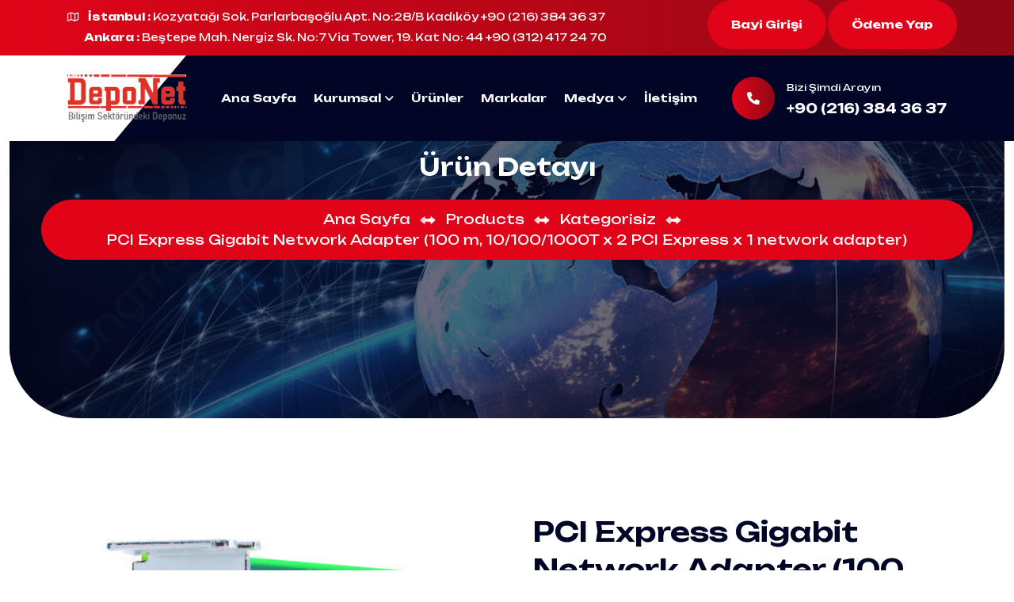

--- FILE ---
content_type: text/html
request_url: https://deponet.com.tr/urun/pci-express-gigabit-network-adapter-100-m-10-100-1000t-x-2-pci-express-x-1-network-adapter/
body_size: 20680
content:

<!doctype html>
<html lang="tr" >
<head>
	<meta charset="UTF-8">
        	<meta name="viewport" content="width=device-width, initial-scale=1">
	<link rel="profile" href="https://gmpg.org/xfn/11">
	<title>PCI Express Gigabit Network Adapter (100 m, 10/100/1000T x 2 PCI Express x 1 network adapter) &#8211; Deponet Elektronik Mamulleri A.Ş.</title>
    <style>
        #wpadminbar #wp-admin-bar-p404_free_top_button .ab-icon:before {
            content: "\f103";
            color:red;
            top: 2px;
        }
    </style>
    <meta name='robots' content='max-image-preview:large' />
	<style>img:is([sizes="auto" i], [sizes^="auto," i]) { contain-intrinsic-size: 3000px 1500px }</style>
	<link rel='dns-prefetch' href='//stats.wp.com' />
<link rel='dns-prefetch' href='//www.googletagmanager.com' />
<link rel='dns-prefetch' href='//fonts.googleapis.com' />
<link rel="alternate" type="application/rss+xml" title="Deponet Elektronik Mamulleri A.Ş. &raquo; akışı" href="https://deponet.com.tr/feed/" />
<link rel="alternate" type="application/rss+xml" title="Deponet Elektronik Mamulleri A.Ş. &raquo; yorum akışı" href="https://deponet.com.tr/comments/feed/" />
<link rel="alternate" type="application/rss+xml" title="Deponet Elektronik Mamulleri A.Ş. &raquo; PCI Express Gigabit Network Adapter (100 m, 10/100/1000T x 2 PCI Express x 1 network adapter) yorum akışı" href="https://deponet.com.tr/urun/pci-express-gigabit-network-adapter-100-m-10-100-1000t-x-2-pci-express-x-1-network-adapter/feed/" />
<script type="text/javascript">
/* <![CDATA[ */
window._wpemojiSettings = {"baseUrl":"https:\/\/s.w.org\/images\/core\/emoji\/15.0.3\/72x72\/","ext":".png","svgUrl":"https:\/\/s.w.org\/images\/core\/emoji\/15.0.3\/svg\/","svgExt":".svg","source":{"concatemoji":"https:\/\/deponet.com.tr\/wp-includes\/js\/wp-emoji-release.min.js?ver=6.7.2"}};
/*! This file is auto-generated */
!function(i,n){var o,s,e;function c(e){try{var t={supportTests:e,timestamp:(new Date).valueOf()};sessionStorage.setItem(o,JSON.stringify(t))}catch(e){}}function p(e,t,n){e.clearRect(0,0,e.canvas.width,e.canvas.height),e.fillText(t,0,0);var t=new Uint32Array(e.getImageData(0,0,e.canvas.width,e.canvas.height).data),r=(e.clearRect(0,0,e.canvas.width,e.canvas.height),e.fillText(n,0,0),new Uint32Array(e.getImageData(0,0,e.canvas.width,e.canvas.height).data));return t.every(function(e,t){return e===r[t]})}function u(e,t,n){switch(t){case"flag":return n(e,"\ud83c\udff3\ufe0f\u200d\u26a7\ufe0f","\ud83c\udff3\ufe0f\u200b\u26a7\ufe0f")?!1:!n(e,"\ud83c\uddfa\ud83c\uddf3","\ud83c\uddfa\u200b\ud83c\uddf3")&&!n(e,"\ud83c\udff4\udb40\udc67\udb40\udc62\udb40\udc65\udb40\udc6e\udb40\udc67\udb40\udc7f","\ud83c\udff4\u200b\udb40\udc67\u200b\udb40\udc62\u200b\udb40\udc65\u200b\udb40\udc6e\u200b\udb40\udc67\u200b\udb40\udc7f");case"emoji":return!n(e,"\ud83d\udc26\u200d\u2b1b","\ud83d\udc26\u200b\u2b1b")}return!1}function f(e,t,n){var r="undefined"!=typeof WorkerGlobalScope&&self instanceof WorkerGlobalScope?new OffscreenCanvas(300,150):i.createElement("canvas"),a=r.getContext("2d",{willReadFrequently:!0}),o=(a.textBaseline="top",a.font="600 32px Arial",{});return e.forEach(function(e){o[e]=t(a,e,n)}),o}function t(e){var t=i.createElement("script");t.src=e,t.defer=!0,i.head.appendChild(t)}"undefined"!=typeof Promise&&(o="wpEmojiSettingsSupports",s=["flag","emoji"],n.supports={everything:!0,everythingExceptFlag:!0},e=new Promise(function(e){i.addEventListener("DOMContentLoaded",e,{once:!0})}),new Promise(function(t){var n=function(){try{var e=JSON.parse(sessionStorage.getItem(o));if("object"==typeof e&&"number"==typeof e.timestamp&&(new Date).valueOf()<e.timestamp+604800&&"object"==typeof e.supportTests)return e.supportTests}catch(e){}return null}();if(!n){if("undefined"!=typeof Worker&&"undefined"!=typeof OffscreenCanvas&&"undefined"!=typeof URL&&URL.createObjectURL&&"undefined"!=typeof Blob)try{var e="postMessage("+f.toString()+"("+[JSON.stringify(s),u.toString(),p.toString()].join(",")+"));",r=new Blob([e],{type:"text/javascript"}),a=new Worker(URL.createObjectURL(r),{name:"wpTestEmojiSupports"});return void(a.onmessage=function(e){c(n=e.data),a.terminate(),t(n)})}catch(e){}c(n=f(s,u,p))}t(n)}).then(function(e){for(var t in e)n.supports[t]=e[t],n.supports.everything=n.supports.everything&&n.supports[t],"flag"!==t&&(n.supports.everythingExceptFlag=n.supports.everythingExceptFlag&&n.supports[t]);n.supports.everythingExceptFlag=n.supports.everythingExceptFlag&&!n.supports.flag,n.DOMReady=!1,n.readyCallback=function(){n.DOMReady=!0}}).then(function(){return e}).then(function(){var e;n.supports.everything||(n.readyCallback(),(e=n.source||{}).concatemoji?t(e.concatemoji):e.wpemoji&&e.twemoji&&(t(e.twemoji),t(e.wpemoji)))}))}((window,document),window._wpemojiSettings);
/* ]]> */
</script>
<style id='wp-emoji-styles-inline-css' type='text/css'>

	img.wp-smiley, img.emoji {
		display: inline !important;
		border: none !important;
		box-shadow: none !important;
		height: 1em !important;
		width: 1em !important;
		margin: 0 0.07em !important;
		vertical-align: -0.1em !important;
		background: none !important;
		padding: 0 !important;
	}
</style>
<link rel='stylesheet' id='wp-block-library-css' href='https://deponet.com.tr/wp-includes/css/dist/block-library/style.min.css?ver=6.7.2' type='text/css' media='all' />
<style id='wp-block-library-theme-inline-css' type='text/css'>
.wp-block-audio :where(figcaption){color:#555;font-size:13px;text-align:center}.is-dark-theme .wp-block-audio :where(figcaption){color:#ffffffa6}.wp-block-audio{margin:0 0 1em}.wp-block-code{border:1px solid #ccc;border-radius:4px;font-family:Menlo,Consolas,monaco,monospace;padding:.8em 1em}.wp-block-embed :where(figcaption){color:#555;font-size:13px;text-align:center}.is-dark-theme .wp-block-embed :where(figcaption){color:#ffffffa6}.wp-block-embed{margin:0 0 1em}.blocks-gallery-caption{color:#555;font-size:13px;text-align:center}.is-dark-theme .blocks-gallery-caption{color:#ffffffa6}:root :where(.wp-block-image figcaption){color:#555;font-size:13px;text-align:center}.is-dark-theme :root :where(.wp-block-image figcaption){color:#ffffffa6}.wp-block-image{margin:0 0 1em}.wp-block-pullquote{border-bottom:4px solid;border-top:4px solid;color:currentColor;margin-bottom:1.75em}.wp-block-pullquote cite,.wp-block-pullquote footer,.wp-block-pullquote__citation{color:currentColor;font-size:.8125em;font-style:normal;text-transform:uppercase}.wp-block-quote{border-left:.25em solid;margin:0 0 1.75em;padding-left:1em}.wp-block-quote cite,.wp-block-quote footer{color:currentColor;font-size:.8125em;font-style:normal;position:relative}.wp-block-quote:where(.has-text-align-right){border-left:none;border-right:.25em solid;padding-left:0;padding-right:1em}.wp-block-quote:where(.has-text-align-center){border:none;padding-left:0}.wp-block-quote.is-large,.wp-block-quote.is-style-large,.wp-block-quote:where(.is-style-plain){border:none}.wp-block-search .wp-block-search__label{font-weight:700}.wp-block-search__button{border:1px solid #ccc;padding:.375em .625em}:where(.wp-block-group.has-background){padding:1.25em 2.375em}.wp-block-separator.has-css-opacity{opacity:.4}.wp-block-separator{border:none;border-bottom:2px solid;margin-left:auto;margin-right:auto}.wp-block-separator.has-alpha-channel-opacity{opacity:1}.wp-block-separator:not(.is-style-wide):not(.is-style-dots){width:100px}.wp-block-separator.has-background:not(.is-style-dots){border-bottom:none;height:1px}.wp-block-separator.has-background:not(.is-style-wide):not(.is-style-dots){height:2px}.wp-block-table{margin:0 0 1em}.wp-block-table td,.wp-block-table th{word-break:normal}.wp-block-table :where(figcaption){color:#555;font-size:13px;text-align:center}.is-dark-theme .wp-block-table :where(figcaption){color:#ffffffa6}.wp-block-video :where(figcaption){color:#555;font-size:13px;text-align:center}.is-dark-theme .wp-block-video :where(figcaption){color:#ffffffa6}.wp-block-video{margin:0 0 1em}:root :where(.wp-block-template-part.has-background){margin-bottom:0;margin-top:0;padding:1.25em 2.375em}
</style>
<style id='classic-theme-styles-inline-css' type='text/css'>
/*! This file is auto-generated */
.wp-block-button__link{color:#fff;background-color:#32373c;border-radius:9999px;box-shadow:none;text-decoration:none;padding:calc(.667em + 2px) calc(1.333em + 2px);font-size:1.125em}.wp-block-file__button{background:#32373c;color:#fff;text-decoration:none}
</style>
<style id='global-styles-inline-css' type='text/css'>
:root{--wp--preset--aspect-ratio--square: 1;--wp--preset--aspect-ratio--4-3: 4/3;--wp--preset--aspect-ratio--3-4: 3/4;--wp--preset--aspect-ratio--3-2: 3/2;--wp--preset--aspect-ratio--2-3: 2/3;--wp--preset--aspect-ratio--16-9: 16/9;--wp--preset--aspect-ratio--9-16: 9/16;--wp--preset--color--black: #000000;--wp--preset--color--cyan-bluish-gray: #abb8c3;--wp--preset--color--white: #ffffff;--wp--preset--color--pale-pink: #f78da7;--wp--preset--color--vivid-red: #cf2e2e;--wp--preset--color--luminous-vivid-orange: #ff6900;--wp--preset--color--luminous-vivid-amber: #fcb900;--wp--preset--color--light-green-cyan: #7bdcb5;--wp--preset--color--vivid-green-cyan: #00d084;--wp--preset--color--pale-cyan-blue: #8ed1fc;--wp--preset--color--vivid-cyan-blue: #0693e3;--wp--preset--color--vivid-purple: #9b51e0;--wp--preset--gradient--vivid-cyan-blue-to-vivid-purple: linear-gradient(135deg,rgba(6,147,227,1) 0%,rgb(155,81,224) 100%);--wp--preset--gradient--light-green-cyan-to-vivid-green-cyan: linear-gradient(135deg,rgb(122,220,180) 0%,rgb(0,208,130) 100%);--wp--preset--gradient--luminous-vivid-amber-to-luminous-vivid-orange: linear-gradient(135deg,rgba(252,185,0,1) 0%,rgba(255,105,0,1) 100%);--wp--preset--gradient--luminous-vivid-orange-to-vivid-red: linear-gradient(135deg,rgba(255,105,0,1) 0%,rgb(207,46,46) 100%);--wp--preset--gradient--very-light-gray-to-cyan-bluish-gray: linear-gradient(135deg,rgb(238,238,238) 0%,rgb(169,184,195) 100%);--wp--preset--gradient--cool-to-warm-spectrum: linear-gradient(135deg,rgb(74,234,220) 0%,rgb(151,120,209) 20%,rgb(207,42,186) 40%,rgb(238,44,130) 60%,rgb(251,105,98) 80%,rgb(254,248,76) 100%);--wp--preset--gradient--blush-light-purple: linear-gradient(135deg,rgb(255,206,236) 0%,rgb(152,150,240) 100%);--wp--preset--gradient--blush-bordeaux: linear-gradient(135deg,rgb(254,205,165) 0%,rgb(254,45,45) 50%,rgb(107,0,62) 100%);--wp--preset--gradient--luminous-dusk: linear-gradient(135deg,rgb(255,203,112) 0%,rgb(199,81,192) 50%,rgb(65,88,208) 100%);--wp--preset--gradient--pale-ocean: linear-gradient(135deg,rgb(255,245,203) 0%,rgb(182,227,212) 50%,rgb(51,167,181) 100%);--wp--preset--gradient--electric-grass: linear-gradient(135deg,rgb(202,248,128) 0%,rgb(113,206,126) 100%);--wp--preset--gradient--midnight: linear-gradient(135deg,rgb(2,3,129) 0%,rgb(40,116,252) 100%);--wp--preset--font-size--small: 13px;--wp--preset--font-size--medium: 20px;--wp--preset--font-size--large: 36px;--wp--preset--font-size--x-large: 42px;--wp--preset--spacing--20: 0.44rem;--wp--preset--spacing--30: 0.67rem;--wp--preset--spacing--40: 1rem;--wp--preset--spacing--50: 1.5rem;--wp--preset--spacing--60: 2.25rem;--wp--preset--spacing--70: 3.38rem;--wp--preset--spacing--80: 5.06rem;--wp--preset--shadow--natural: 6px 6px 9px rgba(0, 0, 0, 0.2);--wp--preset--shadow--deep: 12px 12px 50px rgba(0, 0, 0, 0.4);--wp--preset--shadow--sharp: 6px 6px 0px rgba(0, 0, 0, 0.2);--wp--preset--shadow--outlined: 6px 6px 0px -3px rgba(255, 255, 255, 1), 6px 6px rgba(0, 0, 0, 1);--wp--preset--shadow--crisp: 6px 6px 0px rgba(0, 0, 0, 1);}:where(.is-layout-flex){gap: 0.5em;}:where(.is-layout-grid){gap: 0.5em;}body .is-layout-flex{display: flex;}.is-layout-flex{flex-wrap: wrap;align-items: center;}.is-layout-flex > :is(*, div){margin: 0;}body .is-layout-grid{display: grid;}.is-layout-grid > :is(*, div){margin: 0;}:where(.wp-block-columns.is-layout-flex){gap: 2em;}:where(.wp-block-columns.is-layout-grid){gap: 2em;}:where(.wp-block-post-template.is-layout-flex){gap: 1.25em;}:where(.wp-block-post-template.is-layout-grid){gap: 1.25em;}.has-black-color{color: var(--wp--preset--color--black) !important;}.has-cyan-bluish-gray-color{color: var(--wp--preset--color--cyan-bluish-gray) !important;}.has-white-color{color: var(--wp--preset--color--white) !important;}.has-pale-pink-color{color: var(--wp--preset--color--pale-pink) !important;}.has-vivid-red-color{color: var(--wp--preset--color--vivid-red) !important;}.has-luminous-vivid-orange-color{color: var(--wp--preset--color--luminous-vivid-orange) !important;}.has-luminous-vivid-amber-color{color: var(--wp--preset--color--luminous-vivid-amber) !important;}.has-light-green-cyan-color{color: var(--wp--preset--color--light-green-cyan) !important;}.has-vivid-green-cyan-color{color: var(--wp--preset--color--vivid-green-cyan) !important;}.has-pale-cyan-blue-color{color: var(--wp--preset--color--pale-cyan-blue) !important;}.has-vivid-cyan-blue-color{color: var(--wp--preset--color--vivid-cyan-blue) !important;}.has-vivid-purple-color{color: var(--wp--preset--color--vivid-purple) !important;}.has-black-background-color{background-color: var(--wp--preset--color--black) !important;}.has-cyan-bluish-gray-background-color{background-color: var(--wp--preset--color--cyan-bluish-gray) !important;}.has-white-background-color{background-color: var(--wp--preset--color--white) !important;}.has-pale-pink-background-color{background-color: var(--wp--preset--color--pale-pink) !important;}.has-vivid-red-background-color{background-color: var(--wp--preset--color--vivid-red) !important;}.has-luminous-vivid-orange-background-color{background-color: var(--wp--preset--color--luminous-vivid-orange) !important;}.has-luminous-vivid-amber-background-color{background-color: var(--wp--preset--color--luminous-vivid-amber) !important;}.has-light-green-cyan-background-color{background-color: var(--wp--preset--color--light-green-cyan) !important;}.has-vivid-green-cyan-background-color{background-color: var(--wp--preset--color--vivid-green-cyan) !important;}.has-pale-cyan-blue-background-color{background-color: var(--wp--preset--color--pale-cyan-blue) !important;}.has-vivid-cyan-blue-background-color{background-color: var(--wp--preset--color--vivid-cyan-blue) !important;}.has-vivid-purple-background-color{background-color: var(--wp--preset--color--vivid-purple) !important;}.has-black-border-color{border-color: var(--wp--preset--color--black) !important;}.has-cyan-bluish-gray-border-color{border-color: var(--wp--preset--color--cyan-bluish-gray) !important;}.has-white-border-color{border-color: var(--wp--preset--color--white) !important;}.has-pale-pink-border-color{border-color: var(--wp--preset--color--pale-pink) !important;}.has-vivid-red-border-color{border-color: var(--wp--preset--color--vivid-red) !important;}.has-luminous-vivid-orange-border-color{border-color: var(--wp--preset--color--luminous-vivid-orange) !important;}.has-luminous-vivid-amber-border-color{border-color: var(--wp--preset--color--luminous-vivid-amber) !important;}.has-light-green-cyan-border-color{border-color: var(--wp--preset--color--light-green-cyan) !important;}.has-vivid-green-cyan-border-color{border-color: var(--wp--preset--color--vivid-green-cyan) !important;}.has-pale-cyan-blue-border-color{border-color: var(--wp--preset--color--pale-cyan-blue) !important;}.has-vivid-cyan-blue-border-color{border-color: var(--wp--preset--color--vivid-cyan-blue) !important;}.has-vivid-purple-border-color{border-color: var(--wp--preset--color--vivid-purple) !important;}.has-vivid-cyan-blue-to-vivid-purple-gradient-background{background: var(--wp--preset--gradient--vivid-cyan-blue-to-vivid-purple) !important;}.has-light-green-cyan-to-vivid-green-cyan-gradient-background{background: var(--wp--preset--gradient--light-green-cyan-to-vivid-green-cyan) !important;}.has-luminous-vivid-amber-to-luminous-vivid-orange-gradient-background{background: var(--wp--preset--gradient--luminous-vivid-amber-to-luminous-vivid-orange) !important;}.has-luminous-vivid-orange-to-vivid-red-gradient-background{background: var(--wp--preset--gradient--luminous-vivid-orange-to-vivid-red) !important;}.has-very-light-gray-to-cyan-bluish-gray-gradient-background{background: var(--wp--preset--gradient--very-light-gray-to-cyan-bluish-gray) !important;}.has-cool-to-warm-spectrum-gradient-background{background: var(--wp--preset--gradient--cool-to-warm-spectrum) !important;}.has-blush-light-purple-gradient-background{background: var(--wp--preset--gradient--blush-light-purple) !important;}.has-blush-bordeaux-gradient-background{background: var(--wp--preset--gradient--blush-bordeaux) !important;}.has-luminous-dusk-gradient-background{background: var(--wp--preset--gradient--luminous-dusk) !important;}.has-pale-ocean-gradient-background{background: var(--wp--preset--gradient--pale-ocean) !important;}.has-electric-grass-gradient-background{background: var(--wp--preset--gradient--electric-grass) !important;}.has-midnight-gradient-background{background: var(--wp--preset--gradient--midnight) !important;}.has-small-font-size{font-size: var(--wp--preset--font-size--small) !important;}.has-medium-font-size{font-size: var(--wp--preset--font-size--medium) !important;}.has-large-font-size{font-size: var(--wp--preset--font-size--large) !important;}.has-x-large-font-size{font-size: var(--wp--preset--font-size--x-large) !important;}
:where(.wp-block-post-template.is-layout-flex){gap: 1.25em;}:where(.wp-block-post-template.is-layout-grid){gap: 1.25em;}
:where(.wp-block-columns.is-layout-flex){gap: 2em;}:where(.wp-block-columns.is-layout-grid){gap: 2em;}
:root :where(.wp-block-pullquote){font-size: 1.5em;line-height: 1.6;}
</style>
<link rel='stylesheet' id='contact-form-7-css' href='https://deponet.com.tr/wp-content/plugins/contact-form-7/includes/css/styles.css?ver=5.9.3' type='text/css' media='all' />
<link rel='stylesheet' id='woof-css' href='https://deponet.com.tr/wp-content/plugins/woocommerce-products-filter/css/front.css?ver=1.3.5.3' type='text/css' media='all' />
<style id='woof-inline-css' type='text/css'>

.woof_products_top_panel li span, .woof_products_top_panel2 li span{background: url(https://deponet.com.tr/wp-content/plugins/woocommerce-products-filter/img/delete.png);background-size: 14px 14px;background-repeat: no-repeat;background-position: right;}
.woof_edit_view{
                    display: none;
                }

</style>
<link rel='stylesheet' id='icheck-jquery-color-flat-css' href='https://deponet.com.tr/wp-content/plugins/woocommerce-products-filter/js/icheck/skins/flat/_all.css?ver=1.3.5.3' type='text/css' media='all' />
<link rel='stylesheet' id='icheck-jquery-color-square-css' href='https://deponet.com.tr/wp-content/plugins/woocommerce-products-filter/js/icheck/skins/square/_all.css?ver=1.3.5.3' type='text/css' media='all' />
<link rel='stylesheet' id='icheck-jquery-color-minimal-css' href='https://deponet.com.tr/wp-content/plugins/woocommerce-products-filter/js/icheck/skins/minimal/_all.css?ver=1.3.5.3' type='text/css' media='all' />
<link rel='stylesheet' id='woof_by_author_html_items-css' href='https://deponet.com.tr/wp-content/plugins/woocommerce-products-filter/ext/by_author/css/by_author.css?ver=1.3.5.3' type='text/css' media='all' />
<link rel='stylesheet' id='woof_by_instock_html_items-css' href='https://deponet.com.tr/wp-content/plugins/woocommerce-products-filter/ext/by_instock/css/by_instock.css?ver=1.3.5.3' type='text/css' media='all' />
<link rel='stylesheet' id='woof_by_onsales_html_items-css' href='https://deponet.com.tr/wp-content/plugins/woocommerce-products-filter/ext/by_onsales/css/by_onsales.css?ver=1.3.5.3' type='text/css' media='all' />
<link rel='stylesheet' id='woof_by_text_html_items-css' href='https://deponet.com.tr/wp-content/plugins/woocommerce-products-filter/ext/by_text/assets/css/front.css?ver=1.3.5.3' type='text/css' media='all' />
<link rel='stylesheet' id='woof_label_html_items-css' href='https://deponet.com.tr/wp-content/plugins/woocommerce-products-filter/ext/label/css/html_types/label.css?ver=1.3.5.3' type='text/css' media='all' />
<link rel='stylesheet' id='woof_select_radio_check_html_items-css' href='https://deponet.com.tr/wp-content/plugins/woocommerce-products-filter/ext/select_radio_check/css/html_types/select_radio_check.css?ver=1.3.5.3' type='text/css' media='all' />
<link rel='stylesheet' id='woof_sd_html_items_checkbox-css' href='https://deponet.com.tr/wp-content/plugins/woocommerce-products-filter/ext/smart_designer/css/elements/checkbox.css?ver=1.3.5.3' type='text/css' media='all' />
<link rel='stylesheet' id='woof_sd_html_items_radio-css' href='https://deponet.com.tr/wp-content/plugins/woocommerce-products-filter/ext/smart_designer/css/elements/radio.css?ver=1.3.5.3' type='text/css' media='all' />
<link rel='stylesheet' id='woof_sd_html_items_switcher-css' href='https://deponet.com.tr/wp-content/plugins/woocommerce-products-filter/ext/smart_designer/css/elements/switcher.css?ver=1.3.5.3' type='text/css' media='all' />
<link rel='stylesheet' id='woof_sd_html_items_color-css' href='https://deponet.com.tr/wp-content/plugins/woocommerce-products-filter/ext/smart_designer/css/elements/color.css?ver=1.3.5.3' type='text/css' media='all' />
<link rel='stylesheet' id='woof_sd_html_items_tooltip-css' href='https://deponet.com.tr/wp-content/plugins/woocommerce-products-filter/ext/smart_designer/css/tooltip.css?ver=1.3.5.3' type='text/css' media='all' />
<link rel='stylesheet' id='woof_sd_html_items_front-css' href='https://deponet.com.tr/wp-content/plugins/woocommerce-products-filter/ext/smart_designer/css/front.css?ver=1.3.5.3' type='text/css' media='all' />
<link rel='stylesheet' id='woof-switcher23-css' href='https://deponet.com.tr/wp-content/plugins/woocommerce-products-filter/css/switcher.css?ver=1.3.5.3' type='text/css' media='all' />
<link rel='stylesheet' id='woocommerce-layout-css' href='https://deponet.com.tr/wp-content/plugins/woocommerce/assets/css/woocommerce-layout.css?ver=8.7.0' type='text/css' media='all' />
<link rel='stylesheet' id='woocommerce-smallscreen-css' href='https://deponet.com.tr/wp-content/plugins/woocommerce/assets/css/woocommerce-smallscreen.css?ver=8.7.0' type='text/css' media='only screen and (max-width: 768px)' />
<link rel='stylesheet' id='woocommerce-general-css' href='https://deponet.com.tr/wp-content/plugins/woocommerce/assets/css/woocommerce.css?ver=8.7.0' type='text/css' media='all' />
<style id='woocommerce-inline-inline-css' type='text/css'>
.woocommerce form .form-row .required { visibility: visible; }
</style>
<link rel='stylesheet' id='brands-styles-css' href='https://deponet.com.tr/wp-content/plugins/woocommerce-brands/assets/css/style.css?ver=1.6.65' type='text/css' media='all' />
<link rel='stylesheet' id='elementhelper-main-css' href='https://deponet.com.tr/wp-content/plugins/telnet-core/assets/css/elh-element.css?ver=1.0.0' type='text/css' media='all' />
<link rel='stylesheet' id='telnet-fonts-css' href='https://fonts.googleapis.com/css2?family=Poppins:wght@100;300;400;500;600;700;800;900&#038;family=Unbounded:wght@300;400;500;600;700;800;900&#038;family=Kanit:wght@300;400;500;600;700;800;900&#038;family=Livvic:wght@300;400;500;600;700;900&#038;family=Catamaran:wght@300;400;500;600;700;800;900&#038;display=swap' type='text/css' media='all' />
<link rel='stylesheet' id='bootstrap-min-css' href='https://deponet.com.tr/wp-content/themes/telnet/assets/css/bootstrap.min.css?ver=6.7.2' type='text/css' media='all' />
<link rel='stylesheet' id='custom-animate-css' href='https://deponet.com.tr/wp-content/themes/telnet/assets/css/custom-animate.css?ver=6.7.2' type='text/css' media='all' />
<link rel='stylesheet' id='linearicons-css' href='https://deponet.com.tr/wp-content/themes/telnet/assets/css/linearicons.css?ver=6.7.2' type='text/css' media='all' />
<link rel='stylesheet' id='owl-css' href='https://deponet.com.tr/wp-content/themes/telnet/assets/css/owl.css?ver=6.7.2' type='text/css' media='all' />
<link rel='stylesheet' id='font-awesome-min-css' href='https://deponet.com.tr/wp-content/themes/telnet/assets/css/font-awesome.min.css?ver=6.7.2' type='text/css' media='all' />
<link rel='stylesheet' id='animate-min-css' href='https://deponet.com.tr/wp-content/themes/telnet/assets/css/animate.min.css?ver=6.7.2' type='text/css' media='all' />
<link rel='stylesheet' id='flaticon-css' href='https://deponet.com.tr/wp-content/themes/telnet/assets/css/flaticon.css?ver=1.0.8' type='text/css' media='all' />
<link rel='stylesheet' id='flaticon-2-css' href='https://deponet.com.tr/wp-content/themes/telnet/assets/css/flaticon-2.css?ver=1.0.8' type='text/css' media='all' />
<link rel='stylesheet' id='flaticon-3-css' href='https://deponet.com.tr/wp-content/themes/telnet/assets/css/flaticon-3.css?ver=1.0.8' type='text/css' media='all' />
<link rel='stylesheet' id='lightcase-css' href='https://deponet.com.tr/wp-content/themes/telnet/assets/css/lightcase.css?ver=1.0.8' type='text/css' media='all' />
<link rel='stylesheet' id='meanmenu-min-css' href='https://deponet.com.tr/wp-content/themes/telnet/assets/css/meanmenu.min.css?ver=1.0.8' type='text/css' media='all' />
<link rel='stylesheet' id='nice-select-min-css' href='https://deponet.com.tr/wp-content/themes/telnet/assets/css/nice-select.min.css?ver=1.0.8' type='text/css' media='all' />
<link rel='stylesheet' id='odometer-min-css' href='https://deponet.com.tr/wp-content/themes/telnet/assets/css/odometer.min.css?ver=1.0.8' type='text/css' media='all' />
<link rel='stylesheet' id='magnific-popup-css' href='https://deponet.com.tr/wp-content/plugins/happy-elementor-addons/assets/vendor/magnific-popup/magnific-popup.css?ver=3.10.4' type='text/css' media='all' />
<link rel='stylesheet' id='jquery-fancybox-min-css' href='https://deponet.com.tr/wp-content/themes/telnet/assets/css/jquery.fancybox.min.css?ver=6.7.2' type='text/css' media='all' />
<link rel='stylesheet' id='jquery-mCustomScrollbar-min-css' href='https://deponet.com.tr/wp-content/themes/telnet/assets/css/jquery.mCustomScrollbar.min.css?ver=6.7.2' type='text/css' media='all' />
<link rel='stylesheet' id='telnet-swiper-min-css' href='https://deponet.com.tr/wp-content/themes/telnet/assets/css/swiper.min.css?ver=1.0.8' type='text/css' media='all' />
<link rel='stylesheet' id='telnet-global-css' href='https://deponet.com.tr/wp-content/themes/telnet/assets/css/global.css?ver=1.0.8' type='text/css' media='all' />
<link rel='stylesheet' id='telnet-header-css' href='https://deponet.com.tr/wp-content/themes/telnet/assets/css/header.css?ver=1.0.8' type='text/css' media='all' />
<link rel='stylesheet' id='telnet-footer-css' href='https://deponet.com.tr/wp-content/themes/telnet/assets/css/footer.css?ver=1.0.8' type='text/css' media='all' />
<link rel='stylesheet' id='telnet-core-css' href='https://deponet.com.tr/wp-content/themes/telnet/assets/css/telnet-core.css?ver=1.0.8' type='text/css' media='all' />
<link rel='stylesheet' id='telnet-companion-css' href='https://deponet.com.tr/wp-content/themes/telnet/assets/css/telnet-companion.css?ver=6.7.2' type='text/css' media='all' />
<link rel='stylesheet' id='default-css' href='https://deponet.com.tr/wp-content/themes/telnet/assets/css/default.css?ver=1.0.8' type='text/css' media='all' />
<link rel='stylesheet' id='telnet-custom-css' href='https://deponet.com.tr/wp-content/themes/telnet/assets/css/telnet-custom.css?ver=6.7.2' type='text/css' media='all' />
<link rel='stylesheet' id='responsive-css' href='https://deponet.com.tr/wp-content/themes/telnet/assets/css/responsive.css?ver=6.7.2' type='text/css' media='all' />
<link rel='stylesheet' id='responsive-2-css' href='https://deponet.com.tr/wp-content/themes/telnet/assets/css/responsive-2.css?ver=6.7.2' type='text/css' media='all' />
<link rel='stylesheet' id='telnet-style-css' href='https://deponet.com.tr/wp-content/themes/telnet/style.css?ver=6.7.2' type='text/css' media='all' />
<link rel='stylesheet' id='telnet-primary-color-css' href='https://deponet.com.tr/wp-content/themes/telnet/assets/css/telnet-custom.css?ver=6.7.2' type='text/css' media='all' />
<style id='telnet-primary-color-inline-css' type='text/css'>

            :root {
                --theme-color: #e10419;
            }
        
</style>
<link rel='stylesheet' id='ctn-stylesheet-css' href='https://deponet.com.tr/wp-content/plugins/current-template-name/assets/css/ctn-style.css?ver=6.7.2' type='text/css' media='all' />
<script type="text/javascript" src="https://deponet.com.tr/wp-includes/js/dist/hooks.min.js?ver=4d63a3d491d11ffd8ac6" id="wp-hooks-js"></script>
<script type="text/javascript" src="https://stats.wp.com/w.js?ver=202525" id="woo-tracks-js"></script>
<script type="text/javascript" src="https://deponet.com.tr/wp-includes/js/jquery/jquery.min.js?ver=3.7.1" id="jquery-core-js"></script>
<script type="text/javascript" src="https://deponet.com.tr/wp-includes/js/jquery/jquery-migrate.min.js?ver=3.4.1" id="jquery-migrate-js"></script>
<script type="text/javascript" id="woof-husky-js-extra">
/* <![CDATA[ */
var woof_husky_txt = {"ajax_url":"https:\/\/deponet.com.tr\/wp-admin\/admin-ajax.php","plugin_uri":"https:\/\/deponet.com.tr\/wp-content\/plugins\/woocommerce-products-filter\/ext\/by_text\/","loader":"https:\/\/deponet.com.tr\/wp-content\/plugins\/woocommerce-products-filter\/ext\/by_text\/assets\/img\/ajax-loader.gif","not_found":"Nothing found!","prev":"\u00d6nceki","next":"Sonraki","site_link":"https:\/\/deponet.com.tr","default_data":{"placeholder":"","behavior":"title_or_content_or_excerpt","search_by_full_word":"0","autocomplete":1,"how_to_open_links":"0","taxonomy_compatibility":"0","sku_compatibility":"1","custom_fields":"","search_desc_variant":"0","view_text_length":"10","min_symbols":"3","max_posts":"10","image":"","notes_for_customer":"","template":"","max_open_height":"300","page":0}};
/* ]]> */
</script>
<script type="text/javascript" src="https://deponet.com.tr/wp-content/plugins/woocommerce-products-filter/ext/by_text/assets/js/husky.js?ver=1.3.5.3" id="woof-husky-js"></script>
<script type="text/javascript" src="https://deponet.com.tr/wp-content/plugins/woocommerce/assets/js/jquery-blockui/jquery.blockUI.min.js?ver=2.7.0-wc.8.7.0" id="jquery-blockui-js" data-wp-strategy="defer"></script>
<script type="text/javascript" id="wc-add-to-cart-js-extra">
/* <![CDATA[ */
var wc_add_to_cart_params = {"ajax_url":"\/wp-admin\/admin-ajax.php","wc_ajax_url":"\/?wc-ajax=%%endpoint%%","i18n_view_cart":"View cart","cart_url":"https:\/\/deponet.com.tr","is_cart":"","cart_redirect_after_add":"no"};
/* ]]> */
</script>
<script type="text/javascript" src="https://deponet.com.tr/wp-content/plugins/woocommerce/assets/js/frontend/add-to-cart.min.js?ver=8.7.0" id="wc-add-to-cart-js" defer="defer" data-wp-strategy="defer"></script>
<script type="text/javascript" id="wc-single-product-js-extra">
/* <![CDATA[ */
var wc_single_product_params = {"i18n_required_rating_text":"Please select a rating","review_rating_required":"yes","flexslider":{"rtl":false,"animation":"slide","smoothHeight":true,"directionNav":false,"controlNav":"thumbnails","slideshow":false,"animationSpeed":500,"animationLoop":false,"allowOneSlide":false},"zoom_enabled":"","zoom_options":[],"photoswipe_enabled":"","photoswipe_options":{"shareEl":false,"closeOnScroll":false,"history":false,"hideAnimationDuration":0,"showAnimationDuration":0},"flexslider_enabled":""};
/* ]]> */
</script>
<script type="text/javascript" src="https://deponet.com.tr/wp-content/plugins/woocommerce/assets/js/frontend/single-product.min.js?ver=8.7.0" id="wc-single-product-js" defer="defer" data-wp-strategy="defer"></script>
<script type="text/javascript" src="https://deponet.com.tr/wp-content/plugins/woocommerce/assets/js/js-cookie/js.cookie.min.js?ver=2.1.4-wc.8.7.0" id="js-cookie-js" data-wp-strategy="defer"></script>

<!-- Site Kit tarafından eklenen Google etiketi (gtag.js) snippet&#039;i -->

<!-- Google Analytics snippet added by Site Kit -->
<script type="text/javascript" src="https://www.googletagmanager.com/gtag/js?id=GT-NM24FBQZ" id="google_gtagjs-js" async></script>
<script type="text/javascript" id="google_gtagjs-js-after">
/* <![CDATA[ */
window.dataLayer = window.dataLayer || [];function gtag(){dataLayer.push(arguments);}
gtag("set","linker",{"domains":["deponet.com.tr"]});
gtag("js", new Date());
gtag("set", "developer_id.dZTNiMT", true);
gtag("config", "GT-NM24FBQZ");
 window._googlesitekit = window._googlesitekit || {}; window._googlesitekit.throttledEvents = []; window._googlesitekit.gtagEvent = (name, data) => { var key = JSON.stringify( { name, data } ); if ( !! window._googlesitekit.throttledEvents[ key ] ) { return; } window._googlesitekit.throttledEvents[ key ] = true; setTimeout( () => { delete window._googlesitekit.throttledEvents[ key ]; }, 5 ); gtag( "event", name, { ...data, event_source: "site-kit" } ); } 
/* ]]> */
</script>

<!-- Site Kit tarafından eklenen Google etiketi (gtag.js) snippet&#039;ini sonlandırın -->
<link rel="https://api.w.org/" href="https://deponet.com.tr/wp-json/" /><link rel="alternate" title="JSON" type="application/json" href="https://deponet.com.tr/wp-json/wp/v2/product/11244" /><link rel="EditURI" type="application/rsd+xml" title="RSD" href="https://deponet.com.tr/xmlrpc.php?rsd" />
<meta name="generator" content="WordPress 6.7.2" />
<meta name="generator" content="WooCommerce 8.7.0" />
<link rel='shortlink' href='https://deponet.com.tr/?p=11244' />
<link rel="alternate" title="oEmbed (JSON)" type="application/json+oembed" href="https://deponet.com.tr/wp-json/oembed/1.0/embed?url=https%3A%2F%2Fdeponet.com.tr%2Furun%2Fpci-express-gigabit-network-adapter-100-m-10-100-1000t-x-2-pci-express-x-1-network-adapter%2F" />
<link rel="alternate" title="oEmbed (XML)" type="text/xml+oembed" href="https://deponet.com.tr/wp-json/oembed/1.0/embed?url=https%3A%2F%2Fdeponet.com.tr%2Furun%2Fpci-express-gigabit-network-adapter-100-m-10-100-1000t-x-2-pci-express-x-1-network-adapter%2F&#038;format=xml" />
<meta name="generator" content="Site Kit by Google 1.148.0" /><!-- Google site verification - Google for WooCommerce -->
<meta name="google-site-verification" content="tHst57y_xfwGlweDbQqu9-yILaZ4YRbwCfnAO3O98HM" />
<link rel="pingback" href="https://deponet.com.tr/xmlrpc.php">    <link rel="shortcut icon" type="image/x-icon" href="https://deponet.com.tr/wp-content/uploads/2024/03/deponet-favicon.jpg">
    	<noscript><style>.woocommerce-product-gallery{ opacity: 1 !important; }</style></noscript>
	<meta name="google-site-verification" content="tHst57y_xfwGlweDbQqu9-yILaZ4YRbwCfnAO3O98HM"><meta name="generator" content="Elementor 3.20.3; features: e_optimized_assets_loading, e_optimized_css_loading, e_font_icon_svg, additional_custom_breakpoints, block_editor_assets_optimize, e_image_loading_optimization; settings: css_print_method-external, google_font-enabled, font_display-swap">
<style type="text/css">#tx-preloader img{max-width:150px;}.tx-header__styleDefault .tx-logo img{max-width:150px;}.tx-sideInfoWrapper .tx-logo img{max-width:150px;}</style><link rel="icon" href="https://deponet.com.tr/wp-content/uploads/2024/03/cropped-deponet-favicon-32x32.jpg" sizes="32x32" />
<link rel="icon" href="https://deponet.com.tr/wp-content/uploads/2024/03/cropped-deponet-favicon-192x192.jpg" sizes="192x192" />
<link rel="apple-touch-icon" href="https://deponet.com.tr/wp-content/uploads/2024/03/cropped-deponet-favicon-180x180.jpg" />
<meta name="msapplication-TileImage" content="https://deponet.com.tr/wp-content/uploads/2024/03/cropped-deponet-favicon-270x270.jpg" />
		<style type="text/css" id="wp-custom-css">
			.tx-breadcrumb__title{font-size:30px!important}
.tx-ratingWrapper{display:none!important;}
.tx-hero-slider .tx-subHeading {color:#ffffff!important}		</style>
		        <style>
            #wp-admin-bar-ctn_adminbar_menu .ab-item {
                background: ;
                color:  !important;
            }
            #wp-admin-bar-ctn_adminbar_menu .ab-item .ctn-admin-item {
                color: #6ef791;
            }
            .ctn-admin-item {
                color: #6ef791;
            }
            .ab-submenu {

            }
        </style>
        
		<!-- Global site tag (gtag.js) - Google Ads: AW-16927563989 - Google for WooCommerce -->
		<script async src="https://www.googletagmanager.com/gtag/js?id=AW-16927563989"></script>
		<script>
			window.dataLayer = window.dataLayer || [];
			function gtag() { dataLayer.push(arguments); }
			gtag( 'consent', 'default', {
				analytics_storage: 'denied',
				ad_storage: 'denied',
				ad_user_data: 'denied',
				ad_personalization: 'denied',
				region: ['AT', 'BE', 'BG', 'HR', 'CY', 'CZ', 'DK', 'EE', 'FI', 'FR', 'DE', 'GR', 'HU', 'IS', 'IE', 'IT', 'LV', 'LI', 'LT', 'LU', 'MT', 'NL', 'NO', 'PL', 'PT', 'RO', 'SK', 'SI', 'ES', 'SE', 'GB', 'CH'],
				wait_for_update: 500,
			} );
			gtag('js', new Date());
			gtag('set', 'developer_id.dOGY3NW', true);
			gtag("config", "AW-16927563989", { "groups": "GLA", "send_page_view": false });		</script>

		</head>

<body class="product-template-default single single-product postid-11244 wp-embed-responsive theme-telnet woocommerce woocommerce-page woocommerce-no-js no-sidebar  elementor-default elementor-kit-9">
<script type="text/javascript">
/* <![CDATA[ */
gtag("event", "page_view", {send_to: "GLA"});
/* ]]> */
</script>

<div class="inner-wrapper fix">

    <!-- preloader start -->
        <!-- preloader end -->

    <!-- back to top start -->
        <div class="up">
		<a href="#" class="tx-scrollup text-center"><i class="fas fa-chevron-up"></i></a>
	</div>
        <!-- back to top end -->

    <!-- overlay start -->
    <div class="tx-overlay" data-txOverlay></div>
    <!-- overlay end -->

    <!-- header start -->
    											<div data-elementor-type="wp-post" data-elementor-id="372" class="elementor elementor-372" data-elementor-post-type="tf-header">
						<section class="elementor-section elementor-top-section elementor-element elementor-element-99f54d0 elementor-hidden-tablet elementor-hidden-mobile elementor-section-boxed elementor-section-height-default elementor-section-height-default" data-id="99f54d0" data-element_type="section" data-settings="{&quot;background_background&quot;:&quot;classic&quot;,&quot;_ha_eqh_enable&quot;:false}">
						<div class="elementor-container elementor-column-gap-default">
					<div class="elementor-column elementor-col-50 elementor-top-column elementor-element elementor-element-a2bfc45" data-id="a2bfc45" data-element_type="column">
			<div class="elementor-widget-wrap">
							</div>
		</div>
				<div class="elementor-column elementor-col-50 elementor-top-column elementor-element elementor-element-a2e6e1f" data-id="a2e6e1f" data-element_type="column">
			<div class="elementor-widget-wrap elementor-element-populated">
						<div class="elementor-element elementor-element-f788fd0 elementor-widget__width-initial elementor-widget elementor-widget-telnet_button elh-el telnet_button" data-id="f788fd0" data-element_type="widget" data-settings="{&quot;design_style&quot;:&quot;style_1&quot;,&quot;button_center_align&quot;:&quot;no&quot;}" data-widget_type="telnet_button.default">
				<div class="elementor-widget-container">
			<a href="https://bayi.deponet.com.tr/login" class="tx-button tx-button__styleTheme ">
    Bayi Girişi</a>
		</div>
				</div>
				<div class="elementor-element elementor-element-7419438 elementor-widget__width-auto elementor-widget elementor-widget-telnet_button elh-el telnet_button" data-id="7419438" data-element_type="widget" data-settings="{&quot;design_style&quot;:&quot;style_1&quot;,&quot;button_center_align&quot;:&quot;no&quot;}" data-widget_type="telnet_button.default">
				<div class="elementor-widget-container">
			<a href="https://pos.param.com.tr/Tahsilat/Default.aspx?k=fcd22b81-c035-43bd-98e4-0fe051624755" class="tx-button tx-button__styleTheme ">
    Ödeme Yap</a>
		</div>
				</div>
					</div>
		</div>
					</div>
		</section>
				<section class="elementor-section elementor-top-section elementor-element elementor-element-20e1925 elementor-section-full_width elementor-section-height-default elementor-section-height-default" data-id="20e1925" data-element_type="section" data-settings="{&quot;_ha_eqh_enable&quot;:false}">
						<div class="elementor-container elementor-column-gap-default">
					<div class="elementor-column elementor-col-100 elementor-top-column elementor-element elementor-element-06efac3" data-id="06efac3" data-element_type="column">
			<div class="elementor-widget-wrap elementor-element-populated">
						<div class="elementor-element elementor-element-43822ac elementor-widget elementor-widget-telnet_headers elh-el telnet_headers" data-id="43822ac" data-element_type="widget" data-settings="{&quot;design_style&quot;:&quot;style_5&quot;}" data-widget_type="telnet_headers.default">
				<div class="elementor-widget-container">
			<header id="tel-header" class="tx-header tx-header__styleDefault header_style_six ">
        <div class="header-top-content-area position-relative">
        <div class="container">
            <div class="header-top-content d-flex align-items-center justify-content-between">
                                <div class="top-cta-info">
                    <i class="far fa-map"></i> <b>İstanbul : </b>Kozyatağı Sok. Parlarbaşoğlu Apt. No:28/B Kadıköy +90 (216) 384 36 37<br> <b> &nbsp;&nbsp;&nbsp;&nbsp;&nbsp;&nbsp;&nbsp;Ankara : </b>Beştepe Mah. Nergiz Sk. No:7 Via Tower, 19. Kat No: 44  +90 (312) 417 24 70                </div>
                                <div class="top-cta-social d-flex align-items-center">

                    
                                            <a href="https://www.linkedin.com/company/deponet-elektronik/">
                            <i aria-hidden="true" class="hm hm-linkedin"></i>                        </a>
                                            <a href="https://www.instagram.com/deponetelektronik/">
                            <i aria-hidden="true" class="hm hm-instagram"></i>                        </a>
                                    </div>
            </div>
        </div>
    </div>
        <div class="tel-header-content-area">
        <div class="container">
            <div class="tel-header-content d-flex justify-content-between align-items-center">
                <div class="tx-logo-wrapper">
                                    <a href="https://deponet.com.tr/" class="tx-logo">
                        <img src="https://deponet.com.tr/wp-content/uploads/2023/08/deponet-logo-kopya.png" alt="">
                    </a>
                                </div>
                <div class="tx-menu-wrapper">
                    <div class="tx-main-menu">
                        <div id="tx-navbar">
                        <ul id="menu-main-menu" class="navigation clearfix justify-content-center"><li id="menu-item-59" class="menu-item menu-item-type-post_type menu-item-object-page menu-item-home menu-item-59"><a href="https://deponet.com.tr/">Ana Sayfa</a></li>
<li id="menu-item-74" class="menu-item menu-item-type-custom menu-item-object-custom menu-item-has-children menu-item-74"><a href="#0">Kurumsal</a>
<ul class="sub-menu">
	<li id="menu-item-2232" class="menu-item menu-item-type-post_type menu-item-object-page menu-item-2232"><a href="https://deponet.com.tr/hakkimizda/">Hakkımızda</a></li>
	<li id="menu-item-14025" class="menu-item menu-item-type-custom menu-item-object-custom menu-item-14025"><a href="https://deponet.com.tr/ekibimiz">Ekibimiz</a></li>
	<li id="menu-item-58" class="menu-item menu-item-type-post_type menu-item-object-page menu-item-58"><a href="https://deponet.com.tr/sss/">Sıkça Sorulan Sorular</a></li>
</ul>
</li>
<li id="menu-item-14172" class="menu-item menu-item-type-custom menu-item-object-custom menu-item-14172"><a href="https://products.deponet.com.tr/">Ürünler</a></li>
<li id="menu-item-13455" class="menu-item menu-item-type-post_type menu-item-object-page menu-item-13455"><a href="https://deponet.com.tr/markalar/">Markalar</a></li>
<li id="menu-item-2235" class="menu-item menu-item-type-custom menu-item-object-custom menu-item-has-children menu-item-2235"><a href="#0">Medya</a>
<ul class="sub-menu">
	<li id="menu-item-2233" class="menu-item menu-item-type-post_type menu-item-object-page menu-item-2233"><a href="https://deponet.com.tr/medya/">Medya</a></li>
	<li id="menu-item-2231" class="menu-item menu-item-type-post_type menu-item-object-page menu-item-2231"><a href="https://deponet.com.tr/haberler/">Haberler</a></li>
	<li id="menu-item-2230" class="menu-item menu-item-type-post_type menu-item-object-page menu-item-2230"><a href="https://deponet.com.tr/basari-oykuleri/">Başarı Öyküleri</a></li>
</ul>
</li>
<li id="menu-item-57" class="menu-item menu-item-type-post_type menu-item-object-page menu-item-57"><a href="https://deponet.com.tr/iletisim/">İletişim</a></li>
</ul>                        </div>
                    </div>
                </div>
                <div class="tx-searchCartLang-wrapper d-flex align-items-center">
                                        <div class="tx-header-cta d-flex align-items-center">
                        <div class="inner-icon d-flex justify-content-center align-items-center">
                            <i aria-hidden="true" class="fas fa-phone"></i>                        </div>
                        <div class="inner-text">
                            <span>Bizi Şimdi Arayın</span>
                            <a href="tell:+90 (216) 384 36 37">+90 (216) 384 36 37</a>
                        </div>
                    </div>
                                                                                <button class="tx-sideInfo-btn d-flex align-items-center flex-column d-xl-none" data-txsideinfotrigger="">
                        <span></span>
                        <span></span>
                        <span></span>
                    </button>
                </div>

            </div>
        </div>
    </div>

</header>		</div>
				</div>
					</div>
		</div>
					</div>
		</section>
				</div>
						    <!-- header end -->

    <!-- wrapper-box start -->
    
        <div class="tx-breadcrumb-section  no-breadcrumb-ttile">
            <div class="container-fluid tx-container-fluid">
                <div class="row">
                    <div class="col-xl-12">
                        <div class="tx-wrapper position-relative" data-background="https://deponet.com.tr/wp-content/uploads/2024/05/deponett.jpg">
                            <div class="tx-breadcrumb text-center">
                                <h1 class="tx-breadcrumb__title">Ürün Detayı</h1>
                                <nav aria-label="Breadcrumbs" class="tx-breadcrumb__wrapper"><ul class="list-unstyled d-flex align-items-center justify-content-center tx-breadcrumb__lists" itemscope itemtype="http://schema.org/BreadcrumbList"><li itemprop="itemListElement" itemscope itemtype="http://schema.org/ListItem" class="item taBcrumb-begin"><a href="https://deponet.com.tr/" rel="home" itemprop="item"><span itemprop="name">Ana Sayfa</span></a><meta itemprop="position" content="1" /></li><li itemprop="itemListElement" itemscope itemtype="http://schema.org/ListItem" class="item"><a href="https://deponet.com.tr/urunler/" itemprop="item"><span itemprop="name">Products</span></a><meta itemprop="position" content="2" /></li><li itemprop="itemListElement" itemscope itemtype="http://schema.org/ListItem" class="item"><a href="https://deponet.com.tr/urun-kategori/kategorisiz/" itemprop="item"><span itemprop="name">Kategorisiz</span></a><meta itemprop="position" content="3" /></li><li class="item taBcrumb-end"><span>PCI Express Gigabit Network Adapter (100 m, 10/100/1000T x 2 PCI Express x 1 network adapter)</span></li></ul></nav>                            </div>
                        </div>
                    </div>
                </div>
            </div>
        </div>
        
    <!-- side info -->
        <div class="tx-sideInfoWrapper" data-txSideInfoWrapper>
        <div class="top-wrapper d-flex align-items-center justify-content-between">
                <a class="tx-logo" href="https://deponet.com.tr/">
        <img src="https://deponet.com.tr/wp-content/uploads/2024/03/deponet-logo-1.png" alt="" />
    </a>


            <button class="tx-close-btn" data-txClose>+</button>
        </div>
        <div class="tx-mobileMmenu mt-50"></div>

                <div class="tx-contact-info tx-contact-info__horizntal mt-30">
            <div class="tx-icon bg-white tx-radious-50 mr-15 tx-rotate-45">
                <i class="fa-solid fa-phone-volume fa-beat"></i>
            </div>
            <div class="tx-content">
                <p class="tx-label tx-white">
                    Bizi Arayın                </p>
                <a class="tx-number tx-white" href="tel:+90 (216) 384 36 37">
                    +90 (216) 384 36 37                </a>
            </div>
        </div>
            </div>
        <div class="search-popup-wrapper" data-txSearchPopupWrapper>
        <div class="inner-wrapper">
            <button class="close-button" data-search-close><i class="far fa-times"></i></button>
            <form method="get" action="https://deponet.com.tr/">
                <div class="ta-search-box">
                    <input type="search" name="s" placeholder="Search Here..." value="">
                    <button type="submit"><i class="fal fa-search"></i></button>
                </div>
            </form>
        </div>
    </div>
    
            <div class="tx-sideInfoWrapper tx-sideInfoWrapper__styleLight" data-txMiniCartWrapper>
            <div class="top-wrapper d-flex align-items-center justify-content-between mb-20 pb-25">
                <h3 class="tx-title">
                    Cart Items                    <span class="tx-cart-count tx-radious-50 position-static">
                        0                    </span>
                </h3>
                <button class="tx-close-btn" data-txClose>+</button>
            </div>

            <div class="header-mini-cart">
                

		<p class="woocommerce-mini-cart__empty-message">No products in the cart.</p>

	
            </div>
        </div>
        
	<div class="tx-shop-area tx-shop-details-area pt-120 pb-120"><div class="container">
		
			<div class="woocommerce-notices-wrapper"></div><div id="product-11244" class="product type-product post-11244 status-publish first instock product_cat-kategorisiz has-post-thumbnail product-type-simple">
	<div class="tx-productDetailsWrapper">
		<div class="row tx-column-gap-55">
			<div class="col-xl-6">
				<div class="tx-thumb no-gallery-image">
						<div class="tx-thumbWrapper">
		<div class="tab-content" id="pdContent">
			
                <div class="tab-pane fade active show" id="pd-a1" role="tabpanel" aria-labelledby="pd-a1-tab">
                    <div class="big-img"><img src="https://deponet.com.tr/wp-content/uploads/2024/05/AT-2911T_2.jpg" alt=""></div>
                </div>
            		</div>
	</div>

	
					</div>
			</div>
			<div class="col-xl-6">
				<div class="tx-content">
					<h2 class="tx-product-title">PCI Express Gigabit Network Adapter (100 m, 10/100/1000T x 2 PCI Express x 1 network adapter)</h2><div class="tx-ratingWrapper d-flex align-items-center mb-20">
    <div class="tx-ratingStars d-flex align-items-center"><i class="fal fa-star"></i><i class="fal fa-star"></i><i class="fal fa-star"></i><i class="fal fa-star"></i><i class="fal fa-star"></i></div>
        <span class="tx-ratingText">( 0 Customar Review )</span></div><div class="price">
	</div>
<div class="product_meta">

	
	
		<span class="sku_wrapper">SKU: <span class="sku">f33a819671a3</span></span>

	
	<span class="posted_in">Category: <a href="https://deponet.com.tr/urun-kategori/kategorisiz/" rel="tag">Kategorisiz</a></span>
	
	 <span class="posted_in">Marka: <a href="https://deponet.com.tr/marka/allied-telesis/" rel="tag">03 - Allied Telesis</a></span>
</div>
				</div>
			</div>
		</div>
	</div>

	<div class="row">
		<div class="col-lg-12">
			


<div class="row">

    <div class="tx-relatedProduct-wrapper pt-70">



        <h3 class="tx-title tx-fsz-34">Diğer Ürünlerimiz</h3>



        
        
        <div class="row tx-column-gap-20 mt-20 ">

            
                <div class="col-xl-3 col-lg-6 col-md-6 col-sm-6 mt-20">

                    <div class="tx-product-box tx-pd-20 tx-radious-25 tx-border-all tx-border-op-10">
    <div class="tx-thumb position-relative"><a href="https://deponet.com.tr/urun/at-mr912tx-fast-ethernet-hub-icin-100basefx-fiber-uplink-modul-st-connector/" class="woocommerce-LoopProduct-link woocommerce-loop-product__link"></a><img width="300" height="90" src="https://deponet.com.tr/wp-content/uploads/2024/05/at-mr902.jpg" class="attachment-woocommerce_thumbnail size-woocommerce_thumbnail" alt="" decoding="async" /></div><div class="tx-content position-relative tx-z1 pt-20"><h2 class="tx-product-title"><a href="https://deponet.com.tr/urun/at-mr912tx-fast-ethernet-hub-icin-100basefx-fiber-uplink-modul-st-connector/">AT-MR912TX Fast Ethernet Hub için 100BaseFX fiber uplink modül, ST connector</a></h2><div class="tx-productPrice pt-10">    <span class="woocommerce-Price-amount amount price"></span>
    </div><div class="tx-buttonWrapper mt-20"><a href="https://deponet.com.tr/urun/at-mr912tx-fast-ethernet-hub-icin-100basefx-fiber-uplink-modul-st-connector/" class="tx-button tx-button__styleDark product_type_simple add_to_cart_button action ajax_add_to_cart" data-product_id="9558" data-product_sku="75cc9498ce4f" aria-label="Read more about &ldquo;AT-MR912TX Fast Ethernet Hub için 100BaseFX fiber uplink modül, ST connector&rdquo;" rel="nofollow">Read more</a></div></div></div>

                </div>

            
                <div class="col-xl-3 col-lg-6 col-md-6 col-sm-6 mt-20">

                    <div class="tx-product-box tx-pd-20 tx-radious-25 tx-border-all tx-border-op-10">
    <div class="tx-thumb position-relative"><a href="https://deponet.com.tr/urun/1000baselx-lc-40km-1310nm-0-derece-ile-70-derece/" class="woocommerce-LoopProduct-link woocommerce-loop-product__link"></a><img fetchpriority="high" width="300" height="242" src="https://deponet.com.tr/wp-content/uploads/2024/05/at-splx40-300x242.jpg" class="attachment-woocommerce_thumbnail size-woocommerce_thumbnail" alt="" decoding="async" /></div><div class="tx-content position-relative tx-z1 pt-20"><h2 class="tx-product-title"><a href="https://deponet.com.tr/urun/1000baselx-lc-40km-1310nm-0-derece-ile-70-derece/">1000BaseLX (LC), 40km 1310nm, 0 derece ile 70 derece</a></h2><div class="tx-productPrice pt-10">    <span class="woocommerce-Price-amount amount price"></span>
    </div><div class="tx-buttonWrapper mt-20"><a href="https://deponet.com.tr/urun/1000baselx-lc-40km-1310nm-0-derece-ile-70-derece/" class="tx-button tx-button__styleDark product_type_simple add_to_cart_button action ajax_add_to_cart" data-product_id="9652" data-product_sku="c2bbfc2731e1" aria-label="Read more about &ldquo;1000BaseLX (LC), 40km 1310nm, 0 derece ile 70 derece&rdquo;" rel="nofollow">Read more</a></div></div></div>

                </div>

            
                <div class="col-xl-3 col-lg-6 col-md-6 col-sm-6 mt-20">

                    <div class="tx-product-box tx-pd-20 tx-radious-25 tx-border-all tx-border-op-10">
    <div class="tx-thumb position-relative"><a href="https://deponet.com.tr/urun/at-mr908tx-at-mr912tx-fast-ethernet-hub-icin-stacking-modul/" class="woocommerce-LoopProduct-link woocommerce-loop-product__link"></a><img width="300" height="300" src="https://deponet.com.tr/wp-content/uploads/2024/05/AT-MR901-300x300.jpg" class="attachment-woocommerce_thumbnail size-woocommerce_thumbnail" alt="" decoding="async" srcset="https://deponet.com.tr/wp-content/uploads/2024/05/AT-MR901-300x300.jpg 300w, https://deponet.com.tr/wp-content/uploads/2024/05/AT-MR901-150x150.jpg 150w, https://deponet.com.tr/wp-content/uploads/2024/05/AT-MR901-100x100.jpg 100w" sizes="(max-width: 300px) 100vw, 300px" /></div><div class="tx-content position-relative tx-z1 pt-20"><h2 class="tx-product-title"><a href="https://deponet.com.tr/urun/at-mr908tx-at-mr912tx-fast-ethernet-hub-icin-stacking-modul/">AT-MR908TX/AT-MR912TX Fast Ethernet Hub için stacking modül</a></h2><div class="tx-productPrice pt-10">    <span class="woocommerce-Price-amount amount price"></span>
    </div><div class="tx-buttonWrapper mt-20"><a href="https://deponet.com.tr/urun/at-mr908tx-at-mr912tx-fast-ethernet-hub-icin-stacking-modul/" class="tx-button tx-button__styleDark product_type_simple add_to_cart_button action ajax_add_to_cart" data-product_id="9091" data-product_sku="1313d8bb768d" aria-label="Read more about &ldquo;AT-MR908TX/AT-MR912TX Fast Ethernet Hub için stacking modül&rdquo;" rel="nofollow">Read more</a></div></div></div>

                </div>

            
        </div>

        
    </div>

</div>



		</div>
	</div>
</div>

<script type="text/javascript">
/* <![CDATA[ */
gtag("event", "view_item", {
			send_to: "GLA",
			ecomm_pagetype: "product",
			value: 0.000000,
			items:[{
				id: "gla_11244",
				price: 0.000000,
				google_business_vertical: "retail",
				name: "PCI Express Gigabit Network Adapter (100 m, 10/100/1000T x 2 PCI Express x 1 network adapter)",
				category: "Kategorisiz",
			}]});
/* ]]> */
</script>

		
	</div></div>
	

        
    <footer class="tx-footer tx-footer__styleDefault tx-bb2px tx-dark-bg">
        <div class="container">
                    <div class="tx-wrapper pt-85 pb-40">
                <div class="row mt-none-30">
                    <div class="col-lg-4 col-md-6 col-sm-6"><div id="about_info_widget-1" class="footer-widget footer-widget__styleDefault widget mt-30 tx-about-info-widget"><div class="tx-aboutInfo-widget"><a class="tx-logo" href="https://deponet.com.tr/"><img src="https://deponet.com.tr/wp-content/uploads/2024/03/deponet-logo-1.png" alt=""></a><p class="mt-20">Deponet Elektronik Mamulleri San. Paz. A.Ş.</p><a class="tx-inline-btn tx-inline-btn__styleTheme tx-underline mt-15 pb-0" href="/hakkimizda">Hakkımızda</a></div></div></div><div class="col-lg-4 col-md-6 col-sm-6"><div id="nav_menu-1" class="footer-widget footer-widget__styleDefault widget mt-30 widget_nav_menu"><div class="menu-quick-links-container"><ul id="menu-quick-links" class="menu"><li id="menu-item-2295" class="menu-item menu-item-type-post_type menu-item-object-page menu-item-home menu-item-2295"><a href="https://deponet.com.tr/">Ana Sayfa</a></li>
<li id="menu-item-2298" class="menu-item menu-item-type-post_type menu-item-object-page menu-item-2298"><a href="https://deponet.com.tr/hakkimizda/">Hakkımızda</a></li>
<li id="menu-item-14171" class="menu-item menu-item-type-custom menu-item-object-custom menu-item-14171"><a href="https://products.deponet.com.tr/">Ürünler</a></li>
<li id="menu-item-2300" class="menu-item menu-item-type-post_type menu-item-object-page menu-item-2300"><a href="https://deponet.com.tr/medya/">Medya</a></li>
<li id="menu-item-2297" class="menu-item menu-item-type-post_type menu-item-object-page menu-item-2297"><a href="https://deponet.com.tr/haberler/">Haberler</a></li>
<li id="menu-item-2299" class="menu-item menu-item-type-post_type menu-item-object-page menu-item-2299"><a href="https://deponet.com.tr/iletisim/">İletişim</a></li>
<li id="menu-item-14037" class="menu-item menu-item-type-post_type menu-item-object-page menu-item-14037"><a href="https://deponet.com.tr/deponet-logo-kullanimi/">Logo Kullanımı</a></li>
</ul></div></div></div><div class="col-lg-4 col-md-6 col-sm-6"><div id="contact_info_widget-4" class="footer-widget footer-widget__styleDefault widget mt-30 tx-contact-info-widget"><div class="tx-contactInfo-widget"><a class="tx-mailText tx-underline" href="mailto:info@deponet.com.tr">info@deponet.com.tr</a><p class="mt-20"></p></div></div><div id="text-2" class="footer-widget footer-widget__styleDefault widget mt-30 widget_text">			<div class="textwidget"><p><b>İstanbul : </b>Kozyatağı Sok. Parlarbaşoğlu Apt. No:28/B Kadıköy +90 (216) 384 36 37<br />
<b>Ankara : </b>Beştepe Mah. Nergiz Sk. No:7 Via Tower, 19. Kat No: 44 +90 (312) 417 24 70</p>
</div>
		</div><div id="contact_info_widget-1" class="footer-widget footer-widget__styleDefault widget mt-30 tx-contact-info-widget"><div class="tx-contactInfo-widget"><a class="tx-mailText tx-underline" href="mailto:"></a><p class="mt-20"></p><div class="tx-social-links tx-social-links__styleCercle d-flex align-items-center mt-35"><a href="https://www.instagram.com/deponetelektronik/">IG</a><a href="https://www.linkedin.com/company/deponet-elektronik/">IN</a></div></div></div></div>                </div>
            </div>
                        <div class="row">
                <div class="col-xl-12 text-center">
                    <div class="tx-copyright tx-copyright__styleDefault">
                        <p> © 2024 <a href="https://www.deponet.com.tr/" target="_blank">DepoNet</a> — Tasarım: <a href="http://91.com.tr">91 Ajans</a><br> İnternet sitesinin yayın hakları, tüm görsel malzeme ve bilgilerin elektronik ortamlar dahil kullanım hakkı sadece Deponet Elektronik Mamulleri San. Paz. A.Ş.'ne aittir. İzinsiz kullanmak, kopyalamak ve alıntı yapmak yasal kovuşturma hakkı doğurur. </p>
                    </div>
                </div>
            </div>
        </div>
    </footer>

	<script type='text/javascript'>
		(function () {
			var c = document.body.className;
			c = c.replace(/woocommerce-no-js/, 'woocommerce-js');
			document.body.className = c;
		})();
	</script>
	<link rel='stylesheet' id='woof_sections_style-css' href='https://deponet.com.tr/wp-content/plugins/woocommerce-products-filter/ext/sections/css/sections.css?ver=1.3.5.3' type='text/css' media='all' />
<link rel='stylesheet' id='woof_tooltip-css-css' href='https://deponet.com.tr/wp-content/plugins/woocommerce-products-filter/js/tooltip/css/tooltipster.bundle.min.css?ver=1.3.5.3' type='text/css' media='all' />
<link rel='stylesheet' id='woof_tooltip-css-noir-css' href='https://deponet.com.tr/wp-content/plugins/woocommerce-products-filter/js/tooltip/css/plugins/tooltipster/sideTip/themes/tooltipster-sideTip-noir.min.css?ver=1.3.5.3' type='text/css' media='all' />
<link rel='stylesheet' id='ion.range-slider-css' href='https://deponet.com.tr/wp-content/plugins/woocommerce-products-filter/js/ion.range-slider/css/ion.rangeSlider.css?ver=1.3.5.3' type='text/css' media='all' />
<link rel='stylesheet' id='elementor-frontend-css' href='https://deponet.com.tr/wp-content/plugins/elementor/assets/css/frontend-lite.min.css?ver=3.20.3' type='text/css' media='all' />
<style id='elementor-frontend-inline-css' type='text/css'>
@-webkit-keyframes ha_fadeIn{0%{opacity:0}to{opacity:1}}@keyframes ha_fadeIn{0%{opacity:0}to{opacity:1}}@-webkit-keyframes ha_zoomIn{0%{opacity:0;-webkit-transform:scale3d(.3,.3,.3);transform:scale3d(.3,.3,.3)}50%{opacity:1}}@keyframes ha_zoomIn{0%{opacity:0;-webkit-transform:scale3d(.3,.3,.3);transform:scale3d(.3,.3,.3)}50%{opacity:1}}@-webkit-keyframes ha_rollIn{0%{opacity:0;-webkit-transform:translate3d(-100%,0,0) rotate3d(0,0,1,-120deg);transform:translate3d(-100%,0,0) rotate3d(0,0,1,-120deg)}to{opacity:1}}@keyframes ha_rollIn{0%{opacity:0;-webkit-transform:translate3d(-100%,0,0) rotate3d(0,0,1,-120deg);transform:translate3d(-100%,0,0) rotate3d(0,0,1,-120deg)}to{opacity:1}}@-webkit-keyframes ha_bounce{0%,20%,53%,to{-webkit-animation-timing-function:cubic-bezier(.215,.61,.355,1);animation-timing-function:cubic-bezier(.215,.61,.355,1)}40%,43%{-webkit-transform:translate3d(0,-30px,0) scaleY(1.1);transform:translate3d(0,-30px,0) scaleY(1.1);-webkit-animation-timing-function:cubic-bezier(.755,.05,.855,.06);animation-timing-function:cubic-bezier(.755,.05,.855,.06)}70%{-webkit-transform:translate3d(0,-15px,0) scaleY(1.05);transform:translate3d(0,-15px,0) scaleY(1.05);-webkit-animation-timing-function:cubic-bezier(.755,.05,.855,.06);animation-timing-function:cubic-bezier(.755,.05,.855,.06)}80%{-webkit-transition-timing-function:cubic-bezier(.215,.61,.355,1);transition-timing-function:cubic-bezier(.215,.61,.355,1);-webkit-transform:translate3d(0,0,0) scaleY(.95);transform:translate3d(0,0,0) scaleY(.95)}90%{-webkit-transform:translate3d(0,-4px,0) scaleY(1.02);transform:translate3d(0,-4px,0) scaleY(1.02)}}@keyframes ha_bounce{0%,20%,53%,to{-webkit-animation-timing-function:cubic-bezier(.215,.61,.355,1);animation-timing-function:cubic-bezier(.215,.61,.355,1)}40%,43%{-webkit-transform:translate3d(0,-30px,0) scaleY(1.1);transform:translate3d(0,-30px,0) scaleY(1.1);-webkit-animation-timing-function:cubic-bezier(.755,.05,.855,.06);animation-timing-function:cubic-bezier(.755,.05,.855,.06)}70%{-webkit-transform:translate3d(0,-15px,0) scaleY(1.05);transform:translate3d(0,-15px,0) scaleY(1.05);-webkit-animation-timing-function:cubic-bezier(.755,.05,.855,.06);animation-timing-function:cubic-bezier(.755,.05,.855,.06)}80%{-webkit-transition-timing-function:cubic-bezier(.215,.61,.355,1);transition-timing-function:cubic-bezier(.215,.61,.355,1);-webkit-transform:translate3d(0,0,0) scaleY(.95);transform:translate3d(0,0,0) scaleY(.95)}90%{-webkit-transform:translate3d(0,-4px,0) scaleY(1.02);transform:translate3d(0,-4px,0) scaleY(1.02)}}@-webkit-keyframes ha_bounceIn{0%,20%,40%,60%,80%,to{-webkit-animation-timing-function:cubic-bezier(.215,.61,.355,1);animation-timing-function:cubic-bezier(.215,.61,.355,1)}0%{opacity:0;-webkit-transform:scale3d(.3,.3,.3);transform:scale3d(.3,.3,.3)}20%{-webkit-transform:scale3d(1.1,1.1,1.1);transform:scale3d(1.1,1.1,1.1)}40%{-webkit-transform:scale3d(.9,.9,.9);transform:scale3d(.9,.9,.9)}60%{opacity:1;-webkit-transform:scale3d(1.03,1.03,1.03);transform:scale3d(1.03,1.03,1.03)}80%{-webkit-transform:scale3d(.97,.97,.97);transform:scale3d(.97,.97,.97)}to{opacity:1}}@keyframes ha_bounceIn{0%,20%,40%,60%,80%,to{-webkit-animation-timing-function:cubic-bezier(.215,.61,.355,1);animation-timing-function:cubic-bezier(.215,.61,.355,1)}0%{opacity:0;-webkit-transform:scale3d(.3,.3,.3);transform:scale3d(.3,.3,.3)}20%{-webkit-transform:scale3d(1.1,1.1,1.1);transform:scale3d(1.1,1.1,1.1)}40%{-webkit-transform:scale3d(.9,.9,.9);transform:scale3d(.9,.9,.9)}60%{opacity:1;-webkit-transform:scale3d(1.03,1.03,1.03);transform:scale3d(1.03,1.03,1.03)}80%{-webkit-transform:scale3d(.97,.97,.97);transform:scale3d(.97,.97,.97)}to{opacity:1}}@-webkit-keyframes ha_flipInX{0%{opacity:0;-webkit-transform:perspective(400px) rotate3d(1,0,0,90deg);transform:perspective(400px) rotate3d(1,0,0,90deg);-webkit-animation-timing-function:ease-in;animation-timing-function:ease-in}40%{-webkit-transform:perspective(400px) rotate3d(1,0,0,-20deg);transform:perspective(400px) rotate3d(1,0,0,-20deg);-webkit-animation-timing-function:ease-in;animation-timing-function:ease-in}60%{opacity:1;-webkit-transform:perspective(400px) rotate3d(1,0,0,10deg);transform:perspective(400px) rotate3d(1,0,0,10deg)}80%{-webkit-transform:perspective(400px) rotate3d(1,0,0,-5deg);transform:perspective(400px) rotate3d(1,0,0,-5deg)}}@keyframes ha_flipInX{0%{opacity:0;-webkit-transform:perspective(400px) rotate3d(1,0,0,90deg);transform:perspective(400px) rotate3d(1,0,0,90deg);-webkit-animation-timing-function:ease-in;animation-timing-function:ease-in}40%{-webkit-transform:perspective(400px) rotate3d(1,0,0,-20deg);transform:perspective(400px) rotate3d(1,0,0,-20deg);-webkit-animation-timing-function:ease-in;animation-timing-function:ease-in}60%{opacity:1;-webkit-transform:perspective(400px) rotate3d(1,0,0,10deg);transform:perspective(400px) rotate3d(1,0,0,10deg)}80%{-webkit-transform:perspective(400px) rotate3d(1,0,0,-5deg);transform:perspective(400px) rotate3d(1,0,0,-5deg)}}@-webkit-keyframes ha_flipInY{0%{opacity:0;-webkit-transform:perspective(400px) rotate3d(0,1,0,90deg);transform:perspective(400px) rotate3d(0,1,0,90deg);-webkit-animation-timing-function:ease-in;animation-timing-function:ease-in}40%{-webkit-transform:perspective(400px) rotate3d(0,1,0,-20deg);transform:perspective(400px) rotate3d(0,1,0,-20deg);-webkit-animation-timing-function:ease-in;animation-timing-function:ease-in}60%{opacity:1;-webkit-transform:perspective(400px) rotate3d(0,1,0,10deg);transform:perspective(400px) rotate3d(0,1,0,10deg)}80%{-webkit-transform:perspective(400px) rotate3d(0,1,0,-5deg);transform:perspective(400px) rotate3d(0,1,0,-5deg)}}@keyframes ha_flipInY{0%{opacity:0;-webkit-transform:perspective(400px) rotate3d(0,1,0,90deg);transform:perspective(400px) rotate3d(0,1,0,90deg);-webkit-animation-timing-function:ease-in;animation-timing-function:ease-in}40%{-webkit-transform:perspective(400px) rotate3d(0,1,0,-20deg);transform:perspective(400px) rotate3d(0,1,0,-20deg);-webkit-animation-timing-function:ease-in;animation-timing-function:ease-in}60%{opacity:1;-webkit-transform:perspective(400px) rotate3d(0,1,0,10deg);transform:perspective(400px) rotate3d(0,1,0,10deg)}80%{-webkit-transform:perspective(400px) rotate3d(0,1,0,-5deg);transform:perspective(400px) rotate3d(0,1,0,-5deg)}}@-webkit-keyframes ha_swing{20%{-webkit-transform:rotate3d(0,0,1,15deg);transform:rotate3d(0,0,1,15deg)}40%{-webkit-transform:rotate3d(0,0,1,-10deg);transform:rotate3d(0,0,1,-10deg)}60%{-webkit-transform:rotate3d(0,0,1,5deg);transform:rotate3d(0,0,1,5deg)}80%{-webkit-transform:rotate3d(0,0,1,-5deg);transform:rotate3d(0,0,1,-5deg)}}@keyframes ha_swing{20%{-webkit-transform:rotate3d(0,0,1,15deg);transform:rotate3d(0,0,1,15deg)}40%{-webkit-transform:rotate3d(0,0,1,-10deg);transform:rotate3d(0,0,1,-10deg)}60%{-webkit-transform:rotate3d(0,0,1,5deg);transform:rotate3d(0,0,1,5deg)}80%{-webkit-transform:rotate3d(0,0,1,-5deg);transform:rotate3d(0,0,1,-5deg)}}@-webkit-keyframes ha_slideInDown{0%{visibility:visible;-webkit-transform:translate3d(0,-100%,0);transform:translate3d(0,-100%,0)}}@keyframes ha_slideInDown{0%{visibility:visible;-webkit-transform:translate3d(0,-100%,0);transform:translate3d(0,-100%,0)}}@-webkit-keyframes ha_slideInUp{0%{visibility:visible;-webkit-transform:translate3d(0,100%,0);transform:translate3d(0,100%,0)}}@keyframes ha_slideInUp{0%{visibility:visible;-webkit-transform:translate3d(0,100%,0);transform:translate3d(0,100%,0)}}@-webkit-keyframes ha_slideInLeft{0%{visibility:visible;-webkit-transform:translate3d(-100%,0,0);transform:translate3d(-100%,0,0)}}@keyframes ha_slideInLeft{0%{visibility:visible;-webkit-transform:translate3d(-100%,0,0);transform:translate3d(-100%,0,0)}}@-webkit-keyframes ha_slideInRight{0%{visibility:visible;-webkit-transform:translate3d(100%,0,0);transform:translate3d(100%,0,0)}}@keyframes ha_slideInRight{0%{visibility:visible;-webkit-transform:translate3d(100%,0,0);transform:translate3d(100%,0,0)}}.ha_fadeIn{-webkit-animation-name:ha_fadeIn;animation-name:ha_fadeIn}.ha_zoomIn{-webkit-animation-name:ha_zoomIn;animation-name:ha_zoomIn}.ha_rollIn{-webkit-animation-name:ha_rollIn;animation-name:ha_rollIn}.ha_bounce{-webkit-transform-origin:center bottom;-ms-transform-origin:center bottom;transform-origin:center bottom;-webkit-animation-name:ha_bounce;animation-name:ha_bounce}.ha_bounceIn{-webkit-animation-name:ha_bounceIn;animation-name:ha_bounceIn;-webkit-animation-duration:.75s;-webkit-animation-duration:calc(var(--animate-duration)*.75);animation-duration:.75s;animation-duration:calc(var(--animate-duration)*.75)}.ha_flipInX,.ha_flipInY{-webkit-animation-name:ha_flipInX;animation-name:ha_flipInX;-webkit-backface-visibility:visible!important;backface-visibility:visible!important}.ha_flipInY{-webkit-animation-name:ha_flipInY;animation-name:ha_flipInY}.ha_swing{-webkit-transform-origin:top center;-ms-transform-origin:top center;transform-origin:top center;-webkit-animation-name:ha_swing;animation-name:ha_swing}.ha_slideInDown{-webkit-animation-name:ha_slideInDown;animation-name:ha_slideInDown}.ha_slideInUp{-webkit-animation-name:ha_slideInUp;animation-name:ha_slideInUp}.ha_slideInLeft{-webkit-animation-name:ha_slideInLeft;animation-name:ha_slideInLeft}.ha_slideInRight{-webkit-animation-name:ha_slideInRight;animation-name:ha_slideInRight}.ha-css-transform-yes{-webkit-transition-duration:var(--ha-tfx-transition-duration, .2s);transition-duration:var(--ha-tfx-transition-duration, .2s);-webkit-transition-property:-webkit-transform;transition-property:transform;transition-property:transform,-webkit-transform;-webkit-transform:translate(var(--ha-tfx-translate-x, 0),var(--ha-tfx-translate-y, 0)) scale(var(--ha-tfx-scale-x, 1),var(--ha-tfx-scale-y, 1)) skew(var(--ha-tfx-skew-x, 0),var(--ha-tfx-skew-y, 0)) rotateX(var(--ha-tfx-rotate-x, 0)) rotateY(var(--ha-tfx-rotate-y, 0)) rotateZ(var(--ha-tfx-rotate-z, 0));transform:translate(var(--ha-tfx-translate-x, 0),var(--ha-tfx-translate-y, 0)) scale(var(--ha-tfx-scale-x, 1),var(--ha-tfx-scale-y, 1)) skew(var(--ha-tfx-skew-x, 0),var(--ha-tfx-skew-y, 0)) rotateX(var(--ha-tfx-rotate-x, 0)) rotateY(var(--ha-tfx-rotate-y, 0)) rotateZ(var(--ha-tfx-rotate-z, 0))}.ha-css-transform-yes:hover{-webkit-transform:translate(var(--ha-tfx-translate-x-hover, var(--ha-tfx-translate-x, 0)),var(--ha-tfx-translate-y-hover, var(--ha-tfx-translate-y, 0))) scale(var(--ha-tfx-scale-x-hover, var(--ha-tfx-scale-x, 1)),var(--ha-tfx-scale-y-hover, var(--ha-tfx-scale-y, 1))) skew(var(--ha-tfx-skew-x-hover, var(--ha-tfx-skew-x, 0)),var(--ha-tfx-skew-y-hover, var(--ha-tfx-skew-y, 0))) rotateX(var(--ha-tfx-rotate-x-hover, var(--ha-tfx-rotate-x, 0))) rotateY(var(--ha-tfx-rotate-y-hover, var(--ha-tfx-rotate-y, 0))) rotateZ(var(--ha-tfx-rotate-z-hover, var(--ha-tfx-rotate-z, 0)));transform:translate(var(--ha-tfx-translate-x-hover, var(--ha-tfx-translate-x, 0)),var(--ha-tfx-translate-y-hover, var(--ha-tfx-translate-y, 0))) scale(var(--ha-tfx-scale-x-hover, var(--ha-tfx-scale-x, 1)),var(--ha-tfx-scale-y-hover, var(--ha-tfx-scale-y, 1))) skew(var(--ha-tfx-skew-x-hover, var(--ha-tfx-skew-x, 0)),var(--ha-tfx-skew-y-hover, var(--ha-tfx-skew-y, 0))) rotateX(var(--ha-tfx-rotate-x-hover, var(--ha-tfx-rotate-x, 0))) rotateY(var(--ha-tfx-rotate-y-hover, var(--ha-tfx-rotate-y, 0))) rotateZ(var(--ha-tfx-rotate-z-hover, var(--ha-tfx-rotate-z, 0)))}.happy-addon>.elementor-widget-container{word-wrap:break-word;overflow-wrap:break-word}.happy-addon>.elementor-widget-container,.happy-addon>.elementor-widget-container *{-webkit-box-sizing:border-box;box-sizing:border-box}.happy-addon p:empty{display:none}.happy-addon .elementor-inline-editing{min-height:auto!important}.happy-addon-pro img{max-width:100%;height:auto;-o-object-fit:cover;object-fit:cover}.ha-screen-reader-text{position:absolute;overflow:hidden;clip:rect(1px,1px,1px,1px);margin:-1px;padding:0;width:1px;height:1px;border:0;word-wrap:normal!important;-webkit-clip-path:inset(50%);clip-path:inset(50%)}.ha-has-bg-overlay>.elementor-widget-container{position:relative;z-index:1}.ha-has-bg-overlay>.elementor-widget-container:before{position:absolute;top:0;left:0;z-index:-1;width:100%;height:100%;content:""}.ha-popup--is-enabled .ha-js-popup,.ha-popup--is-enabled .ha-js-popup img{cursor:-webkit-zoom-in!important;cursor:zoom-in!important}.mfp-wrap .mfp-arrow,.mfp-wrap .mfp-close{background-color:transparent}.mfp-wrap .mfp-arrow:focus,.mfp-wrap .mfp-close:focus{outline-width:thin}.ha-advanced-tooltip-enable{position:relative;cursor:pointer;--ha-tooltip-arrow-color:black;--ha-tooltip-arrow-distance:0}.ha-advanced-tooltip-enable .ha-advanced-tooltip-content{position:absolute;z-index:999;display:none;padding:5px 0;width:120px;height:auto;border-radius:6px;background-color:#000;color:#fff;text-align:center;opacity:0}.ha-advanced-tooltip-enable .ha-advanced-tooltip-content::after{position:absolute;border-width:5px;border-style:solid;content:""}.ha-advanced-tooltip-enable .ha-advanced-tooltip-content.no-arrow::after{visibility:hidden}.ha-advanced-tooltip-enable .ha-advanced-tooltip-content.show{display:inline-block;opacity:1}.ha-advanced-tooltip-enable.ha-advanced-tooltip-top .ha-advanced-tooltip-content,body[data-elementor-device-mode=tablet] .ha-advanced-tooltip-enable.ha-advanced-tooltip-tablet-top .ha-advanced-tooltip-content{top:unset;right:0;bottom:calc(101% + var(--ha-tooltip-arrow-distance));left:0;margin:0 auto}.ha-advanced-tooltip-enable.ha-advanced-tooltip-top .ha-advanced-tooltip-content::after,body[data-elementor-device-mode=tablet] .ha-advanced-tooltip-enable.ha-advanced-tooltip-tablet-top .ha-advanced-tooltip-content::after{top:100%;right:unset;bottom:unset;left:50%;border-color:var(--ha-tooltip-arrow-color) transparent transparent transparent;-webkit-transform:translateX(-50%);-ms-transform:translateX(-50%);transform:translateX(-50%)}.ha-advanced-tooltip-enable.ha-advanced-tooltip-bottom .ha-advanced-tooltip-content,body[data-elementor-device-mode=tablet] .ha-advanced-tooltip-enable.ha-advanced-tooltip-tablet-bottom .ha-advanced-tooltip-content{top:calc(101% + var(--ha-tooltip-arrow-distance));right:0;bottom:unset;left:0;margin:0 auto}.ha-advanced-tooltip-enable.ha-advanced-tooltip-bottom .ha-advanced-tooltip-content::after,body[data-elementor-device-mode=tablet] .ha-advanced-tooltip-enable.ha-advanced-tooltip-tablet-bottom .ha-advanced-tooltip-content::after{top:unset;right:unset;bottom:100%;left:50%;border-color:transparent transparent var(--ha-tooltip-arrow-color) transparent;-webkit-transform:translateX(-50%);-ms-transform:translateX(-50%);transform:translateX(-50%)}.ha-advanced-tooltip-enable.ha-advanced-tooltip-left .ha-advanced-tooltip-content,body[data-elementor-device-mode=tablet] .ha-advanced-tooltip-enable.ha-advanced-tooltip-tablet-left .ha-advanced-tooltip-content{top:50%;right:calc(101% + var(--ha-tooltip-arrow-distance));bottom:unset;left:unset;-webkit-transform:translateY(-50%);-ms-transform:translateY(-50%);transform:translateY(-50%)}.ha-advanced-tooltip-enable.ha-advanced-tooltip-left .ha-advanced-tooltip-content::after,body[data-elementor-device-mode=tablet] .ha-advanced-tooltip-enable.ha-advanced-tooltip-tablet-left .ha-advanced-tooltip-content::after{top:50%;right:unset;bottom:unset;left:100%;border-color:transparent transparent transparent var(--ha-tooltip-arrow-color);-webkit-transform:translateY(-50%);-ms-transform:translateY(-50%);transform:translateY(-50%)}.ha-advanced-tooltip-enable.ha-advanced-tooltip-right .ha-advanced-tooltip-content,body[data-elementor-device-mode=tablet] .ha-advanced-tooltip-enable.ha-advanced-tooltip-tablet-right .ha-advanced-tooltip-content{top:50%;right:unset;bottom:unset;left:calc(101% + var(--ha-tooltip-arrow-distance));-webkit-transform:translateY(-50%);-ms-transform:translateY(-50%);transform:translateY(-50%)}.ha-advanced-tooltip-enable.ha-advanced-tooltip-right .ha-advanced-tooltip-content::after,body[data-elementor-device-mode=tablet] .ha-advanced-tooltip-enable.ha-advanced-tooltip-tablet-right .ha-advanced-tooltip-content::after{top:50%;right:100%;bottom:unset;left:unset;border-color:transparent var(--ha-tooltip-arrow-color) transparent transparent;-webkit-transform:translateY(-50%);-ms-transform:translateY(-50%);transform:translateY(-50%)}body[data-elementor-device-mode=mobile] .ha-advanced-tooltip-enable.ha-advanced-tooltip-mobile-top .ha-advanced-tooltip-content{top:unset;right:0;bottom:calc(101% + var(--ha-tooltip-arrow-distance));left:0;margin:0 auto}body[data-elementor-device-mode=mobile] .ha-advanced-tooltip-enable.ha-advanced-tooltip-mobile-top .ha-advanced-tooltip-content::after{top:100%;right:unset;bottom:unset;left:50%;border-color:var(--ha-tooltip-arrow-color) transparent transparent transparent;-webkit-transform:translateX(-50%);-ms-transform:translateX(-50%);transform:translateX(-50%)}body[data-elementor-device-mode=mobile] .ha-advanced-tooltip-enable.ha-advanced-tooltip-mobile-bottom .ha-advanced-tooltip-content{top:calc(101% + var(--ha-tooltip-arrow-distance));right:0;bottom:unset;left:0;margin:0 auto}body[data-elementor-device-mode=mobile] .ha-advanced-tooltip-enable.ha-advanced-tooltip-mobile-bottom .ha-advanced-tooltip-content::after{top:unset;right:unset;bottom:100%;left:50%;border-color:transparent transparent var(--ha-tooltip-arrow-color) transparent;-webkit-transform:translateX(-50%);-ms-transform:translateX(-50%);transform:translateX(-50%)}body[data-elementor-device-mode=mobile] .ha-advanced-tooltip-enable.ha-advanced-tooltip-mobile-left .ha-advanced-tooltip-content{top:50%;right:calc(101% + var(--ha-tooltip-arrow-distance));bottom:unset;left:unset;-webkit-transform:translateY(-50%);-ms-transform:translateY(-50%);transform:translateY(-50%)}body[data-elementor-device-mode=mobile] .ha-advanced-tooltip-enable.ha-advanced-tooltip-mobile-left .ha-advanced-tooltip-content::after{top:50%;right:unset;bottom:unset;left:100%;border-color:transparent transparent transparent var(--ha-tooltip-arrow-color);-webkit-transform:translateY(-50%);-ms-transform:translateY(-50%);transform:translateY(-50%)}body[data-elementor-device-mode=mobile] .ha-advanced-tooltip-enable.ha-advanced-tooltip-mobile-right .ha-advanced-tooltip-content{top:50%;right:unset;bottom:unset;left:calc(101% + var(--ha-tooltip-arrow-distance));-webkit-transform:translateY(-50%);-ms-transform:translateY(-50%);transform:translateY(-50%)}body[data-elementor-device-mode=mobile] .ha-advanced-tooltip-enable.ha-advanced-tooltip-mobile-right .ha-advanced-tooltip-content::after{top:50%;right:100%;bottom:unset;left:unset;border-color:transparent var(--ha-tooltip-arrow-color) transparent transparent;-webkit-transform:translateY(-50%);-ms-transform:translateY(-50%);transform:translateY(-50%)}body.elementor-editor-active .happy-addon.ha-gravityforms .gform_wrapper{display:block!important}.ha-scroll-to-top-wrap.ha-scroll-to-top-hide{display:none}.ha-scroll-to-top-wrap.edit-mode,.ha-scroll-to-top-wrap.single-page-off{display:none!important}.ha-scroll-to-top-button{position:fixed;right:15px;bottom:15px;z-index:9999;display:-webkit-box;display:-webkit-flex;display:-ms-flexbox;display:flex;-webkit-box-align:center;-webkit-align-items:center;align-items:center;-ms-flex-align:center;-webkit-box-pack:center;-ms-flex-pack:center;-webkit-justify-content:center;justify-content:center;width:50px;height:50px;border-radius:50px;background-color:#5636d1;color:#fff;text-align:center;opacity:1;cursor:pointer;-webkit-transition:all .3s;transition:all .3s}.ha-scroll-to-top-button i{color:#fff;font-size:16px}.ha-scroll-to-top-button:hover{background-color:#e2498a}.ha-particle-wrapper{position:absolute;top:0;left:0;width:100%;height:100%}.ha-floating-element{position:fixed;z-index:999}.ha-floating-element-align-top-left .ha-floating-element{top:0;left:0}.ha-floating-element-align-top-right .ha-floating-element{top:0;right:0}.ha-floating-element-align-top-center .ha-floating-element{top:0;left:50%;-webkit-transform:translateX(-50%);-ms-transform:translateX(-50%);transform:translateX(-50%)}.ha-floating-element-align-middle-left .ha-floating-element{top:50%;left:0;-webkit-transform:translateY(-50%);-ms-transform:translateY(-50%);transform:translateY(-50%)}.ha-floating-element-align-middle-right .ha-floating-element{top:50%;right:0;-webkit-transform:translateY(-50%);-ms-transform:translateY(-50%);transform:translateY(-50%)}.ha-floating-element-align-bottom-left .ha-floating-element{bottom:0;left:0}.ha-floating-element-align-bottom-right .ha-floating-element{right:0;bottom:0}.ha-floating-element-align-bottom-center .ha-floating-element{bottom:0;left:50%;-webkit-transform:translateX(-50%);-ms-transform:translateX(-50%);transform:translateX(-50%)}.ha-editor-placeholder{padding:20px;border:5px double #f1f1f1;background:#f8f8f8;text-align:center;opacity:.5}.ha-editor-placeholder-title{margin-top:0;margin-bottom:8px;font-weight:700;font-size:16px}.ha-editor-placeholder-content{margin:0;font-size:12px}.ha-p-relative{position:relative}.ha-p-absolute{position:absolute}.ha-p-fixed{position:fixed}.ha-w-1{width:1%}.ha-h-1{height:1%}.ha-w-2{width:2%}.ha-h-2{height:2%}.ha-w-3{width:3%}.ha-h-3{height:3%}.ha-w-4{width:4%}.ha-h-4{height:4%}.ha-w-5{width:5%}.ha-h-5{height:5%}.ha-w-6{width:6%}.ha-h-6{height:6%}.ha-w-7{width:7%}.ha-h-7{height:7%}.ha-w-8{width:8%}.ha-h-8{height:8%}.ha-w-9{width:9%}.ha-h-9{height:9%}.ha-w-10{width:10%}.ha-h-10{height:10%}.ha-w-11{width:11%}.ha-h-11{height:11%}.ha-w-12{width:12%}.ha-h-12{height:12%}.ha-w-13{width:13%}.ha-h-13{height:13%}.ha-w-14{width:14%}.ha-h-14{height:14%}.ha-w-15{width:15%}.ha-h-15{height:15%}.ha-w-16{width:16%}.ha-h-16{height:16%}.ha-w-17{width:17%}.ha-h-17{height:17%}.ha-w-18{width:18%}.ha-h-18{height:18%}.ha-w-19{width:19%}.ha-h-19{height:19%}.ha-w-20{width:20%}.ha-h-20{height:20%}.ha-w-21{width:21%}.ha-h-21{height:21%}.ha-w-22{width:22%}.ha-h-22{height:22%}.ha-w-23{width:23%}.ha-h-23{height:23%}.ha-w-24{width:24%}.ha-h-24{height:24%}.ha-w-25{width:25%}.ha-h-25{height:25%}.ha-w-26{width:26%}.ha-h-26{height:26%}.ha-w-27{width:27%}.ha-h-27{height:27%}.ha-w-28{width:28%}.ha-h-28{height:28%}.ha-w-29{width:29%}.ha-h-29{height:29%}.ha-w-30{width:30%}.ha-h-30{height:30%}.ha-w-31{width:31%}.ha-h-31{height:31%}.ha-w-32{width:32%}.ha-h-32{height:32%}.ha-w-33{width:33%}.ha-h-33{height:33%}.ha-w-34{width:34%}.ha-h-34{height:34%}.ha-w-35{width:35%}.ha-h-35{height:35%}.ha-w-36{width:36%}.ha-h-36{height:36%}.ha-w-37{width:37%}.ha-h-37{height:37%}.ha-w-38{width:38%}.ha-h-38{height:38%}.ha-w-39{width:39%}.ha-h-39{height:39%}.ha-w-40{width:40%}.ha-h-40{height:40%}.ha-w-41{width:41%}.ha-h-41{height:41%}.ha-w-42{width:42%}.ha-h-42{height:42%}.ha-w-43{width:43%}.ha-h-43{height:43%}.ha-w-44{width:44%}.ha-h-44{height:44%}.ha-w-45{width:45%}.ha-h-45{height:45%}.ha-w-46{width:46%}.ha-h-46{height:46%}.ha-w-47{width:47%}.ha-h-47{height:47%}.ha-w-48{width:48%}.ha-h-48{height:48%}.ha-w-49{width:49%}.ha-h-49{height:49%}.ha-w-50{width:50%}.ha-h-50{height:50%}.ha-w-51{width:51%}.ha-h-51{height:51%}.ha-w-52{width:52%}.ha-h-52{height:52%}.ha-w-53{width:53%}.ha-h-53{height:53%}.ha-w-54{width:54%}.ha-h-54{height:54%}.ha-w-55{width:55%}.ha-h-55{height:55%}.ha-w-56{width:56%}.ha-h-56{height:56%}.ha-w-57{width:57%}.ha-h-57{height:57%}.ha-w-58{width:58%}.ha-h-58{height:58%}.ha-w-59{width:59%}.ha-h-59{height:59%}.ha-w-60{width:60%}.ha-h-60{height:60%}.ha-w-61{width:61%}.ha-h-61{height:61%}.ha-w-62{width:62%}.ha-h-62{height:62%}.ha-w-63{width:63%}.ha-h-63{height:63%}.ha-w-64{width:64%}.ha-h-64{height:64%}.ha-w-65{width:65%}.ha-h-65{height:65%}.ha-w-66{width:66%}.ha-h-66{height:66%}.ha-w-67{width:67%}.ha-h-67{height:67%}.ha-w-68{width:68%}.ha-h-68{height:68%}.ha-w-69{width:69%}.ha-h-69{height:69%}.ha-w-70{width:70%}.ha-h-70{height:70%}.ha-w-71{width:71%}.ha-h-71{height:71%}.ha-w-72{width:72%}.ha-h-72{height:72%}.ha-w-73{width:73%}.ha-h-73{height:73%}.ha-w-74{width:74%}.ha-h-74{height:74%}.ha-w-75{width:75%}.ha-h-75{height:75%}.ha-w-76{width:76%}.ha-h-76{height:76%}.ha-w-77{width:77%}.ha-h-77{height:77%}.ha-w-78{width:78%}.ha-h-78{height:78%}.ha-w-79{width:79%}.ha-h-79{height:79%}.ha-w-80{width:80%}.ha-h-80{height:80%}.ha-w-81{width:81%}.ha-h-81{height:81%}.ha-w-82{width:82%}.ha-h-82{height:82%}.ha-w-83{width:83%}.ha-h-83{height:83%}.ha-w-84{width:84%}.ha-h-84{height:84%}.ha-w-85{width:85%}.ha-h-85{height:85%}.ha-w-86{width:86%}.ha-h-86{height:86%}.ha-w-87{width:87%}.ha-h-87{height:87%}.ha-w-88{width:88%}.ha-h-88{height:88%}.ha-w-89{width:89%}.ha-h-89{height:89%}.ha-w-90{width:90%}.ha-h-90{height:90%}.ha-w-91{width:91%}.ha-h-91{height:91%}.ha-w-92{width:92%}.ha-h-92{height:92%}.ha-w-93{width:93%}.ha-h-93{height:93%}.ha-w-94{width:94%}.ha-h-94{height:94%}.ha-w-95{width:95%}.ha-h-95{height:95%}.ha-w-96{width:96%}.ha-h-96{height:96%}.ha-w-97{width:97%}.ha-h-97{height:97%}.ha-w-98{width:98%}.ha-h-98{height:98%}.ha-w-99{width:99%}.ha-h-99{height:99%}.ha-w-100{width:100%}.ha-h-100{height:100%}.ha-flex{display:-webkit-box!important;display:-webkit-flex!important;display:-ms-flexbox!important;display:flex!important}.ha-flex-inline{display:-webkit-inline-box!important;display:-webkit-inline-flex!important;display:-ms-inline-flexbox!important;display:inline-flex!important}.ha-flex-x-start{-webkit-box-pack:start;-ms-flex-pack:start;-webkit-justify-content:flex-start;justify-content:flex-start}.ha-flex-x-end{-webkit-box-pack:end;-ms-flex-pack:end;-webkit-justify-content:flex-end;justify-content:flex-end}.ha-flex-x-between{-webkit-box-pack:justify;-ms-flex-pack:justify;-webkit-justify-content:space-between;justify-content:space-between}.ha-flex-x-around{-ms-flex-pack:distribute;-webkit-justify-content:space-around;justify-content:space-around}.ha-flex-x-even{-webkit-box-pack:space-evenly;-ms-flex-pack:space-evenly;-webkit-justify-content:space-evenly;justify-content:space-evenly}.ha-flex-x-center{-webkit-box-pack:center;-ms-flex-pack:center;-webkit-justify-content:center;justify-content:center}.ha-flex-y-top{-webkit-box-align:start;-webkit-align-items:flex-start;align-items:flex-start;-ms-flex-align:start}.ha-flex-y-center{-webkit-box-align:center;-webkit-align-items:center;align-items:center;-ms-flex-align:center}.ha-flex-y-bottom{-webkit-box-align:end;-webkit-align-items:flex-end;align-items:flex-end;-ms-flex-align:end}
</style>
<link rel='stylesheet' id='elementor-post-372-css' href='https://deponet.com.tr/wp-content/uploads/elementor/css/post-372.css?ver=1724666765' type='text/css' media='all' />
<link rel='stylesheet' id='happy-icons-css' href='https://deponet.com.tr/wp-content/plugins/happy-elementor-addons/assets/fonts/style.min.css?ver=3.10.4' type='text/css' media='all' />
<link rel='stylesheet' id='woof-front-builder-css-css' href='https://deponet.com.tr/wp-content/plugins/woocommerce-products-filter/ext/front_builder/css/front-builder.css?ver=1.3.5.3' type='text/css' media='all' />
<link rel='stylesheet' id='woof-slideout-tab-css-css' href='https://deponet.com.tr/wp-content/plugins/woocommerce-products-filter/ext/slideout/css/jquery.tabSlideOut.css?ver=1.3.5.3' type='text/css' media='all' />
<link rel='stylesheet' id='woof-slideout-css-css' href='https://deponet.com.tr/wp-content/plugins/woocommerce-products-filter/ext/slideout/css/slideout.css?ver=1.3.5.3' type='text/css' media='all' />
<link rel='stylesheet' id='elementor-post-9-css' href='https://deponet.com.tr/wp-content/uploads/elementor/css/post-9.css?ver=1717244511' type='text/css' media='all' />
<link rel='stylesheet' id='elementor-pro-css' href='https://deponet.com.tr/wp-content/plugins/elementor-pro/assets/css/frontend-lite.min.css?ver=3.20.1' type='text/css' media='all' />
<link rel='stylesheet' id='font-awesome-5-all-css' href='https://deponet.com.tr/wp-content/plugins/elementor/assets/lib/font-awesome/css/all.min.css?ver=3.20.3' type='text/css' media='all' />
<link rel='stylesheet' id='font-awesome-4-shim-css' href='https://deponet.com.tr/wp-content/plugins/elementor/assets/lib/font-awesome/css/v4-shims.min.css?ver=3.20.3' type='text/css' media='all' />
<link rel='stylesheet' id='elementor-global-css' href='https://deponet.com.tr/wp-content/uploads/elementor/css/global.css?ver=1717244514' type='text/css' media='all' />
<link rel='stylesheet' id='google-fonts-1-css' href='https://fonts.googleapis.com/css?family=Roboto%3A100%2C100italic%2C200%2C200italic%2C300%2C300italic%2C400%2C400italic%2C500%2C500italic%2C600%2C600italic%2C700%2C700italic%2C800%2C800italic%2C900%2C900italic%7CRoboto+Slab%3A100%2C100italic%2C200%2C200italic%2C300%2C300italic%2C400%2C400italic%2C500%2C500italic%2C600%2C600italic%2C700%2C700italic%2C800%2C800italic%2C900%2C900italic&#038;display=swap&#038;subset=latin-ext&#038;ver=6.7.2' type='text/css' media='all' />
<link rel='stylesheet' id='elementor-icons-shared-0-css' href='https://deponet.com.tr/wp-content/plugins/happy-elementor-addons/assets/fonts/style.min.css?ver=3.10.4' type='text/css' media='all' />
<link rel='stylesheet' id='elementor-icons-happy-icons-css' href='https://deponet.com.tr/wp-content/plugins/happy-elementor-addons/assets/fonts/style.min.css?ver=3.10.4' type='text/css' media='all' />
<script type="text/javascript" id="woof_front-js-extra">
/* <![CDATA[ */
var woof_filter_titles = {"by_text":"by_text","product_cat":"Product categories","product_brand":"Markalar"};
var woof_ext_filter_titles = {"woof_author":"By author","stock":"In stock","onsales":"On sale","byrating":"By rating","woof_text":"By text"};
/* ]]> */
</script>
<script type="text/javascript" id="woof_front-js-before">
/* <![CDATA[ */
		const woof_front_nonce = "078f849f71";
        var woof_is_permalink =1;
        var woof_shop_page = "";
                var woof_m_b_container =".woocommerce-products-header";
        var woof_really_curr_tax = {};
        var woof_current_page_link = location.protocol + '//' + location.host + location.pathname;
        /*lets remove pagination from woof_current_page_link*/
        woof_current_page_link = woof_current_page_link.replace(/\page\/[0-9]+/, "");
                        woof_current_page_link = "https://deponet.com.tr/urunler/";
                        var woof_link = 'https://deponet.com.tr/wp-content/plugins/woocommerce-products-filter/';
        
        var woof_ajaxurl = "https://deponet.com.tr/wp-admin/admin-ajax.php";

        var woof_lang = {
        'orderby': "orderby",
        'date': "date",
        'perpage': "per page",
        'pricerange': "price range",
        'menu_order': "menu order",
        'popularity': "popularity",
        'rating': "rating",
        'price': "price low to high",
        'price-desc': "price high to low",
        'clear_all': "Clear All",
        'list_opener': "Сhild list opener",
        };

        if (typeof woof_lang_custom == 'undefined') {
        var woof_lang_custom = {};/*!!important*/
        }

        var woof_is_mobile = 0;
        


        var woof_show_price_search_button = 0;
        var woof_show_price_search_type = 0;
        
        var woof_show_price_search_type = 0;
        var swoof_search_slug = "swoof";

        
        var icheck_skin = {};
                                icheck_skin.skin = "square";
            icheck_skin.color = "blue";
        
        var woof_select_type = 'native';


                var woof_current_values = '[]';
                var woof_lang_loading = "Yükleniyor";

        
        var woof_lang_show_products_filter = "show products filter";
        var woof_lang_hide_products_filter = "hide products filter";
        var woof_lang_pricerange = "price range";

        var woof_use_beauty_scroll =1;

        var woof_autosubmit =1;
        var woof_ajaxurl = "https://deponet.com.tr/wp-admin/admin-ajax.php";
        /*var woof_submit_link = "";*/
        var woof_is_ajax = 0;
        var woof_ajax_redraw = 0;
        var woof_ajax_page_num =1;
        var woof_ajax_first_done = false;
        var woof_checkboxes_slide_flag = 1;


        /*toggles*/
        var woof_toggle_type = "text";

        var woof_toggle_closed_text = "+";
        var woof_toggle_opened_text = "-";

        var woof_toggle_closed_image = "https://deponet.com.tr/wp-content/plugins/woocommerce-products-filter/img/plus.svg";
        var woof_toggle_opened_image = "https://deponet.com.tr/wp-content/plugins/woocommerce-products-filter/img/minus.svg";


        /*indexes which can be displayed in red buttons panel*/
                var woof_accept_array = ["min_price", "orderby", "perpage", "woof_author","stock","onsales","byrating","woof_text","min_rating","product_brand","product_visibility","product_cat","product_tag"];

        
        /*for extensions*/

        var woof_ext_init_functions = null;
                    woof_ext_init_functions = '{"by_author":"woof_init_author","by_instock":"woof_init_instock","by_onsales":"woof_init_onsales","by_text":"woof_init_text","label":"woof_init_labels","select_radio_check":"woof_init_select_radio_check"}';
        

        
        var woof_overlay_skin = "default";

        ;var woof_front_sd_is_a=1;var woof_front_show_notes=1;var woof_lang_front_builder_del="Are you sure you want to delete this filter-section?";var woof_lang_front_builder_options="Options";var woof_lang_front_builder_option="Option";var woof_lang_front_builder_section_options="Section Options";var woof_lang_front_builder_description="Description";var woof_lang_front_builder_close="Close";var woof_lang_front_builder_suggest="Suggest the feature";var woof_lang_front_builder_good_to_use="good to use in content areas";var woof_lang_front_builder_confirm_sd="Smart Designer item will be created and attached to this filter section and will cancel current type, proceed?";var woof_lang_front_builder_creating="Creating";var woof_lang_front_builder_shortcode="Shortcode";var woof_lang_front_builder_layout="Layout";var woof_lang_front_builder_filter_section="Section options";var woof_lang_front_builder_filter_redrawing="filter redrawing";var woof_lang_front_builder_filter_redrawn="redrawn";var woof_lang_front_builder_filter_redrawn="redrawn";var woof_lang_front_builder_title_top_info="this functionality is only visible for the site administrator";var woof_lang_front_builder_title_top_info_demo="demo mode is activated, and results are visible only to you";;var woof_lang_front_builder_select="+ Add filter section";;
 function woof_js_after_ajax_done() { jQuery(document).trigger('woof_ajax_done'); 

}
/* ]]> */
</script>
<script type="text/javascript" src="https://deponet.com.tr/wp-content/plugins/woocommerce-products-filter/js/front.js?ver=1.3.5.3" id="woof_front-js"></script>
<script type="text/javascript" id="woof_url_parser-js-extra">
/* <![CDATA[ */
var url_parser_data = {"filters":{"by_price":"price","woof_author":"author","by_author":"by_author","by_instock":"by_instock","by_onsales":"by_onsales","min_rating":"min_rating","by_rating":"by_rating","woof_text":"name","by_text":"by_text","product_cat":"product_cat","product_brand":"product_brand","product_visibility":"product_visibility","product_tag":"product_tag","instock":"instock","onsale":"onsale","featured":"featured","backorder_not_in":"backorder_not_in","rev_product_cat":"product_cat","rev_product_brand":"product_brand","rev_product_visibility":"product_visibility","rev_product_tag":"product_tag"},"special":{"stock":"instock","onsales":"onsale","product_visibility":"featured","backorder":"backorder_not_in"}};
/* ]]> */
</script>
<script type="text/javascript" src="https://deponet.com.tr/wp-content/plugins/woocommerce-products-filter/ext/url_request/js/url_parser.js?ver=1.3.5.3" id="woof_url_parser-js"></script>
<script type="text/javascript" src="https://deponet.com.tr/wp-content/plugins/telnet-core/assets/js/elh-element.js?ver=1.0.0" id="elh-element-helper-js"></script>
<script type="text/javascript" src="https://deponet.com.tr/wp-content/plugins/contact-form-7/includes/swv/js/index.js?ver=5.9.3" id="swv-js"></script>
<script type="text/javascript" id="contact-form-7-js-extra">
/* <![CDATA[ */
var wpcf7 = {"api":{"root":"https:\/\/deponet.com.tr\/wp-json\/","namespace":"contact-form-7\/v1"}};
/* ]]> */
</script>
<script type="text/javascript" src="https://deponet.com.tr/wp-content/plugins/contact-form-7/includes/js/index.js?ver=5.9.3" id="contact-form-7-js"></script>
<script type="text/javascript" id="woocommerce-js-extra">
/* <![CDATA[ */
var woocommerce_params = {"ajax_url":"\/wp-admin\/admin-ajax.php","wc_ajax_url":"\/?wc-ajax=%%endpoint%%"};
/* ]]> */
</script>
<script type="text/javascript" src="https://deponet.com.tr/wp-content/plugins/woocommerce/assets/js/frontend/woocommerce.min.js?ver=8.7.0" id="woocommerce-js" data-wp-strategy="defer"></script>
<script type="text/javascript" src="https://deponet.com.tr/wp-content/plugins/woocommerce/assets/js/sourcebuster/sourcebuster.min.js?ver=8.7.0" id="sourcebuster-js-js"></script>
<script type="text/javascript" id="wc-order-attribution-js-extra">
/* <![CDATA[ */
var wc_order_attribution = {"params":{"lifetime":1.0e-5,"session":30,"ajaxurl":"https:\/\/deponet.com.tr\/wp-admin\/admin-ajax.php","prefix":"wc_order_attribution_","allowTracking":true},"fields":{"source_type":"current.typ","referrer":"current_add.rf","utm_campaign":"current.cmp","utm_source":"current.src","utm_medium":"current.mdm","utm_content":"current.cnt","utm_id":"current.id","utm_term":"current.trm","session_entry":"current_add.ep","session_start_time":"current_add.fd","session_pages":"session.pgs","session_count":"udata.vst","user_agent":"udata.uag"}};
/* ]]> */
</script>
<script type="text/javascript" src="https://deponet.com.tr/wp-content/plugins/woocommerce/assets/js/frontend/order-attribution.min.js?ver=8.7.0" id="wc-order-attribution-js"></script>
<script type="text/javascript" src="https://deponet.com.tr/wp-content/themes/telnet/assets/js/bootstrap.min.js?ver=6.7.2" id="bootstrap-min-js"></script>
<script type="text/javascript" src="https://deponet.com.tr/wp-includes/js/imagesloaded.min.js?ver=5.0.0" id="imagesloaded-js"></script>
<script type="text/javascript" src="https://deponet.com.tr/wp-includes/js/jquery/ui/core.min.js?ver=1.13.3" id="jquery-ui-core-js"></script>
<script type="text/javascript" src="https://deponet.com.tr/wp-content/themes/telnet/assets/js/isotope.pkgd.min.js?ver=6.7.2" id="isotope-pkgd-min-js"></script>
<script type="text/javascript" src="https://deponet.com.tr/wp-content/themes/telnet/assets/js/tilt.jquery.min.js?ver=6.7.2" id="tilt-jquery-min-js"></script>
<script type="text/javascript" src="https://deponet.com.tr/wp-content/themes/telnet/assets/js/jquery.mCustomScrollbar.concat.min.js?ver=6.7.2" id="jquery-mCustomScrollbar-concat-min-js"></script>
<script type="text/javascript" src="https://deponet.com.tr/wp-content/themes/telnet/assets/js/jquery.fancybox.js?ver=6.7.2" id="jquery-fancybox-js"></script>
<script type="text/javascript" src="https://deponet.com.tr/wp-content/themes/telnet/assets/js/jquery.paroller.min.js?ver=6.7.2" id="jquery-paroller-min-js"></script>
<script type="text/javascript" src="https://deponet.com.tr/wp-content/themes/telnet/assets/js/lightcase.js?ver=6.7.2" id="lightcase-js"></script>
<script type="text/javascript" src="https://deponet.com.tr/wp-content/themes/telnet/assets/js/owl.js?ver=6.7.2" id="owl-js"></script>
<script type="text/javascript" src="https://deponet.com.tr/wp-content/themes/telnet/assets/js/nav-tool.js?ver=6.7.2" id="nav-tool-js"></script>
<script type="text/javascript" src="https://deponet.com.tr/wp-content/themes/telnet/assets/js/marquee.min.js?ver=6.7.2" id="marquee-min-js"></script>
<script type="text/javascript" src="https://deponet.com.tr/wp-content/themes/telnet/assets/js/meanmenu.min.js?ver=6.7.2" id="meanmenu-min-js"></script>
<script type="text/javascript" src="https://deponet.com.tr/wp-content/themes/telnet/assets/js/jquery-nice-select.min.js?ver=6.7.2" id="jquery-nice-select-min-js"></script>
<script type="text/javascript" src="https://deponet.com.tr/wp-content/themes/telnet/assets/js/js-jquery.appear.js?ver=6.7.2" id="js-jquery-appear-js"></script>
<script type="text/javascript" src="https://deponet.com.tr/wp-content/themes/telnet/assets/js/odometer.min.js?ver=6.7.2" id="odometer-min-js"></script>
<script type="text/javascript" src="https://deponet.com.tr/wp-content/themes/telnet/assets/js/knob.js?ver=6.7.2" id="knob-js"></script>
<script type="text/javascript" src="https://deponet.com.tr/wp-content/themes/telnet/assets/js/waypoint.js?ver=6.7.2" id="waypoint-js"></script>
<script type="text/javascript" src="https://deponet.com.tr/wp-content/themes/telnet/assets/js/swiper.min.js?ver=6.7.2" id="telnet-swiper-min-js"></script>
<script type="text/javascript" src="https://deponet.com.tr/wp-content/themes/telnet/assets/js/masonry.pkgd.min.js?ver=6.7.2" id="masonry-pkgd-min-js"></script>
<script type="text/javascript" src="https://deponet.com.tr/wp-content/themes/telnet/assets/js/parallax-scroll.js?ver=6.7.2" id="parallax-scroll-js"></script>
<script type="text/javascript" src="https://deponet.com.tr/wp-content/themes/telnet/assets/js/parallax.min.js?ver=6.7.2" id="parallax-min-js"></script>
<script type="text/javascript" src="https://deponet.com.tr/wp-content/themes/telnet/assets/js/gsap.min.js?ver=6.7.2" id="gsap-min-js"></script>
<script type="text/javascript" src="https://deponet.com.tr/wp-content/themes/telnet/assets/js/jquery.filterizr.js?ver=6.7.2" id="jquery-filterizr-js"></script>
<script type="text/javascript" src="https://deponet.com.tr/wp-content/themes/telnet/assets/js/scrollTrigger.min.js?ver=6.7.2" id="scrollTrigger-min-js"></script>
<script type="text/javascript" src="https://deponet.com.tr/wp-content/themes/telnet/assets/js/scrollToPlugin.min.js?ver=6.7.2" id="scrollToPlugin-min-js"></script>
<script type="text/javascript" src="https://deponet.com.tr/wp-content/themes/telnet/assets/js/scrollSmoother.min.js?ver=6.7.2" id="scrollSmoother-min-js"></script>
<script type="text/javascript" src="https://deponet.com.tr/wp-content/themes/telnet/assets/js/jquery.magnific-popup.min.js?ver=6.7.2" id="magnific-popup-js"></script>
<script type="text/javascript" src="https://deponet.com.tr/wp-content/themes/telnet/assets/js/splitText.min.js?ver=6.7.2" id="splitText-min-js"></script>
<script type="text/javascript" src="https://deponet.com.tr/wp-content/themes/telnet/assets/js/wow.min.js?ver=6.7.2" id="wow-min-js"></script>
<script type="text/javascript" src="https://deponet.com.tr/wp-content/themes/telnet/assets/js/element-in-view.js?ver=6.7.2" id="element-in-view-js"></script>
<script type="text/javascript" src="https://deponet.com.tr/wp-content/themes/telnet/assets/js/telnet-custom.js?ver=6.7.2" id="telnet-custom-js"></script>
<script type="text/javascript" src="https://deponet.com.tr/wp-content/themes/telnet/assets/js/telnet-core.js?ver=1.0.8" id="telnet-core-js"></script>
<script type="text/javascript" src="https://deponet.com.tr/wp-content/plugins/google-site-kit/dist/assets/js/googlesitekit-events-provider-contact-form-7-21cf1c445673c649970d.js" id="googlesitekit-events-provider-contact-form-7-js" defer></script>
<script type="text/javascript" src="https://deponet.com.tr/wp-content/plugins/google-site-kit/dist/assets/js/googlesitekit-events-provider-woocommerce-9043ca3351c215979b62.js" id="googlesitekit-events-provider-woocommerce-js" defer></script>
<script type="text/javascript" src="https://deponet.com.tr/wp-content/plugins/woocommerce-products-filter/js/tooltip/js/tooltipster.bundle.min.js?ver=1.3.5.3" id="woof_tooltip-js-js"></script>
<script type="text/javascript" src="https://deponet.com.tr/wp-content/plugins/woocommerce-products-filter/js/icheck/icheck.min.js?ver=1.3.5.3" id="icheck-jquery-js"></script>
<script type="text/javascript" src="https://deponet.com.tr/wp-content/plugins/woocommerce-products-filter/js/html_types/radio.js?ver=1.3.5.3" id="woof_radio_html_items-js"></script>
<script type="text/javascript" src="https://deponet.com.tr/wp-content/plugins/woocommerce-products-filter/js/html_types/checkbox.js?ver=1.3.5.3" id="woof_checkbox_html_items-js"></script>
<script type="text/javascript" src="https://deponet.com.tr/wp-content/plugins/woocommerce-products-filter/js/html_types/select.js?ver=1.3.5.3" id="woof_select_html_items-js"></script>
<script type="text/javascript" src="https://deponet.com.tr/wp-content/plugins/woocommerce-products-filter/js/html_types/mselect.js?ver=1.3.5.3" id="woof_mselect_html_items-js"></script>
<script type="text/javascript" src="https://deponet.com.tr/wp-content/plugins/woocommerce-products-filter/ext/by_author/js/by_author.js?ver=1.3.5.3" id="woof_by_author_html_items-js"></script>
<script type="text/javascript" src="https://deponet.com.tr/wp-content/plugins/woocommerce-products-filter/ext/by_instock/js/by_instock.js?ver=1.3.5.3" id="woof_by_instock_html_items-js"></script>
<script type="text/javascript" src="https://deponet.com.tr/wp-content/plugins/woocommerce-products-filter/ext/by_onsales/js/by_onsales.js?ver=1.3.5.3" id="woof_by_onsales_html_items-js"></script>
<script type="text/javascript" src="https://deponet.com.tr/wp-content/plugins/woocommerce-products-filter/ext/by_text/assets/js/front.js?ver=1.3.5.3" id="woof_by_text_html_items-js"></script>
<script type="text/javascript" src="https://deponet.com.tr/wp-content/plugins/woocommerce-products-filter/ext/label/js/html_types/label.js?ver=1.3.5.3" id="woof_label_html_items-js"></script>
<script type="text/javascript" src="https://deponet.com.tr/wp-content/plugins/woocommerce-products-filter/ext/sections/js/sections.js?ver=1.3.5.3" id="woof_sections_html_items-js"></script>
<script type="text/javascript" src="https://deponet.com.tr/wp-content/plugins/woocommerce-products-filter/ext/select_radio_check/js/html_types/select_radio_check.js?ver=1.3.5.3" id="woof_select_radio_check_html_items-js"></script>
<script type="text/javascript" src="https://deponet.com.tr/wp-content/plugins/woocommerce-products-filter/ext/smart_designer/js/front.js?ver=1.3.5.3" id="woof_sd_html_items-js"></script>
<script type="text/javascript" src="https://deponet.com.tr/wp-content/plugins/woocommerce-products-filter/js/ion.range-slider/js/ion.rangeSlider.min.js?ver=1.3.5.3" id="ion.range-slider-js"></script>
<script type="text/javascript" id="happy-elementor-addons-js-extra">
/* <![CDATA[ */
var HappyLocalize = {"ajax_url":"https:\/\/deponet.com.tr\/wp-admin\/admin-ajax.php","nonce":"107496b421","pdf_js_lib":"https:\/\/deponet.com.tr\/wp-content\/plugins\/happy-elementor-addons\/assets\/vendor\/pdfjs\/lib"};
/* ]]> */
</script>
<script type="text/javascript" src="https://deponet.com.tr/wp-content/plugins/happy-elementor-addons/assets/js/happy-addons.min.js?ver=3.10.4" id="happy-elementor-addons-js"></script>
<script type="text/javascript" id="happy-addons-pro-js-extra">
/* <![CDATA[ */
var HappyProLocalize = {"ajax_url":"https:\/\/deponet.com.tr\/wp-admin\/admin-ajax.php","nonce":"eac500d98b"};
/* ]]> */
</script>
<script type="text/javascript" src="https://deponet.com.tr/wp-content/plugins/happy-elementor-addons-pro/assets/js/happy-addons-pro.js?ver=2.11.0" id="happy-addons-pro-js"></script>
<script type="text/javascript" src="https://deponet.com.tr/wp-content/plugins/woocommerce-products-filter/ext/slideout/js/jquery.tabSlideOut.js?ver=1.3.5.3" id="woof-slideout-js-js"></script>
<script type="text/javascript" src="https://deponet.com.tr/wp-content/plugins/woocommerce-products-filter/ext/slideout/js/slideout.js?ver=1.3.5.3" id="woof-slideout-init-js"></script>
<script type="text/javascript" id="gla-gtag-events-js-extra">
/* <![CDATA[ */
var glaGtagData = {"currency_minor_unit":"2","products":{"11244":{"name":"PCI Express Gigabit Network Adapter (100 m, 10\/100\/1000T x 2 PCI Express x 1 network adapter)","price":0}}};
/* ]]> */
</script>
<script type="text/javascript" src="https://deponet.com.tr/wp-content/plugins/google-listings-and-ads/js/build/gtag-events.js?ver=5a4e71ac555fd7fba253" id="gla-gtag-events-js"></script>
<script type="text/javascript" src="https://deponet.com.tr/wp-content/plugins/elementor/assets/lib/font-awesome/js/v4-shims.min.js?ver=3.20.3" id="font-awesome-4-shim-js"></script>
<script type="text/javascript" src="https://deponet.com.tr/wp-content/plugins/elementor-pro/assets/js/webpack-pro.runtime.min.js?ver=3.20.1" id="elementor-pro-webpack-runtime-js"></script>
<script type="text/javascript" src="https://deponet.com.tr/wp-content/plugins/elementor/assets/js/webpack.runtime.min.js?ver=3.20.3" id="elementor-webpack-runtime-js"></script>
<script type="text/javascript" src="https://deponet.com.tr/wp-content/plugins/elementor/assets/js/frontend-modules.min.js?ver=3.20.3" id="elementor-frontend-modules-js"></script>
<script type="text/javascript" src="https://deponet.com.tr/wp-includes/js/dist/i18n.min.js?ver=5e580eb46a90c2b997e6" id="wp-i18n-js"></script>
<script type="text/javascript" id="wp-i18n-js-after">
/* <![CDATA[ */
wp.i18n.setLocaleData( { 'text direction\u0004ltr': [ 'ltr' ] } );
/* ]]> */
</script>
<script type="text/javascript" id="elementor-pro-frontend-js-before">
/* <![CDATA[ */
var ElementorProFrontendConfig = {"ajaxurl":"https:\/\/deponet.com.tr\/wp-admin\/admin-ajax.php","nonce":"747d4121b0","urls":{"assets":"https:\/\/deponet.com.tr\/wp-content\/plugins\/elementor-pro\/assets\/","rest":"https:\/\/deponet.com.tr\/wp-json\/"},"shareButtonsNetworks":{"facebook":{"title":"Facebook","has_counter":true},"twitter":{"title":"Twitter"},"linkedin":{"title":"LinkedIn","has_counter":true},"pinterest":{"title":"Pinterest","has_counter":true},"reddit":{"title":"Reddit","has_counter":true},"vk":{"title":"VK","has_counter":true},"odnoklassniki":{"title":"OK","has_counter":true},"tumblr":{"title":"Tumblr"},"digg":{"title":"Digg"},"skype":{"title":"Skype"},"stumbleupon":{"title":"StumbleUpon","has_counter":true},"mix":{"title":"Mix"},"telegram":{"title":"Telegram"},"pocket":{"title":"Pocket","has_counter":true},"xing":{"title":"XING","has_counter":true},"whatsapp":{"title":"WhatsApp"},"email":{"title":"Email"},"print":{"title":"Print"},"x-twitter":{"title":"X"},"threads":{"title":"Threads"}},"woocommerce":{"menu_cart":{"cart_page_url":"https:\/\/deponet.com.tr","checkout_page_url":"https:\/\/deponet.com.tr","fragments_nonce":"ef8d327f51"}},"facebook_sdk":{"lang":"tr_TR","app_id":""},"lottie":{"defaultAnimationUrl":"https:\/\/deponet.com.tr\/wp-content\/plugins\/elementor-pro\/modules\/lottie\/assets\/animations\/default.json"}};
/* ]]> */
</script>
<script type="text/javascript" src="https://deponet.com.tr/wp-content/plugins/elementor-pro/assets/js/frontend.min.js?ver=3.20.1" id="elementor-pro-frontend-js"></script>
<script type="text/javascript" src="https://deponet.com.tr/wp-content/plugins/elementor/assets/lib/waypoints/waypoints.min.js?ver=4.0.2" id="elementor-waypoints-js"></script>
<script type="text/javascript" id="elementor-frontend-js-before">
/* <![CDATA[ */
var elementorFrontendConfig = {"environmentMode":{"edit":false,"wpPreview":false,"isScriptDebug":false},"i18n":{"shareOnFacebook":"Facebook\u2019ta payla\u015f","shareOnTwitter":"Twitter\u2019da payla\u015f\u0131n","pinIt":"Sabitle","download":"\u0130ndir","downloadImage":"G\u00f6rseli indir","fullscreen":"Tam Ekran","zoom":"Yak\u0131nla\u015ft\u0131r","share":"Payla\u015f","playVideo":"Videoyu oynat","previous":"\u00d6nceki","next":"Sonraki","close":"Kapat","a11yCarouselWrapperAriaLabel":"Karuzel | Yatay kayd\u0131rma: Sol ve Sa\u011f Ok","a11yCarouselPrevSlideMessage":"\u00d6nceki Slayt","a11yCarouselNextSlideMessage":"Sonraki Slayt","a11yCarouselFirstSlideMessage":"Bu ilk slayt","a11yCarouselLastSlideMessage":"Bu son slayt","a11yCarouselPaginationBulletMessage":"Slayta Git"},"is_rtl":false,"breakpoints":{"xs":0,"sm":480,"md":768,"lg":1025,"xl":1440,"xxl":1600},"responsive":{"breakpoints":{"mobile":{"label":"Mobil Portre","value":767,"default_value":767,"direction":"max","is_enabled":true},"mobile_extra":{"label":"Mobil G\u00f6r\u00fcn\u00fcm\u00fc","value":880,"default_value":880,"direction":"max","is_enabled":false},"tablet":{"label":"Tablet Portresi","value":1024,"default_value":1024,"direction":"max","is_enabled":true},"tablet_extra":{"label":"Tablet G\u00f6r\u00fcn\u00fcm\u00fc","value":1200,"default_value":1200,"direction":"max","is_enabled":false},"laptop":{"label":"Diz\u00fcst\u00fc bilgisayar","value":1366,"default_value":1366,"direction":"max","is_enabled":false},"widescreen":{"label":"Geni\u015f ekran","value":2400,"default_value":2400,"direction":"min","is_enabled":false}}},"version":"3.20.3","is_static":false,"experimentalFeatures":{"e_optimized_assets_loading":true,"e_optimized_css_loading":true,"e_font_icon_svg":true,"additional_custom_breakpoints":true,"container":true,"e_swiper_latest":true,"container_grid":true,"theme_builder_v2":true,"block_editor_assets_optimize":true,"ai-layout":true,"landing-pages":true,"e_image_loading_optimization":true,"notes":true,"display-conditions":true,"form-submissions":true,"taxonomy-filter":true},"urls":{"assets":"https:\/\/deponet.com.tr\/wp-content\/plugins\/elementor\/assets\/"},"swiperClass":"swiper","settings":{"page":[],"editorPreferences":[]},"kit":{"active_breakpoints":["viewport_mobile","viewport_tablet"],"global_image_lightbox":"yes","lightbox_enable_counter":"yes","lightbox_enable_fullscreen":"yes","lightbox_enable_zoom":"yes","lightbox_enable_share":"yes","lightbox_title_src":"title","lightbox_description_src":"description","woocommerce_notices_elements":[]},"post":{"id":11244,"title":"PCI%20Express%20Gigabit%20Network%20Adapter%20%28100%20m%2C%2010%2F100%2F1000T%20x%202%20PCI%20Express%20x%201%20network%20adapter%29%20%E2%80%93%20Deponet%20Elektronik%20Mamulleri%20A.%C5%9E.","excerpt":"","featuredImage":"https:\/\/deponet.com.tr\/wp-content\/uploads\/2024\/05\/AT-2911T_2-439x1024.jpg"}};
/* ]]> */
</script>
<script type="text/javascript" src="https://deponet.com.tr/wp-content/plugins/elementor/assets/js/frontend.min.js?ver=3.20.3" id="elementor-frontend-js"></script>
<script type="text/javascript" src="https://deponet.com.tr/wp-content/plugins/elementor-pro/assets/js/elements-handlers.min.js?ver=3.20.1" id="pro-elements-handlers-js"></script>
        <script type="text/javascript">
            //ctn loadtime display
            (function($) {
                $(document).on('ready', function () {
                    $('.ctn_load_time_in_sec').text(-0.576 + " seconds");
                });
            })(jQuery)
        </script>
                </div>
    </body>
</html><!-- WP Fastest Cache file was created in 1.5693960189819 seconds, on 18-06-25 12:36:50 -->

--- FILE ---
content_type: text/css
request_url: https://deponet.com.tr/wp-content/themes/telnet/assets/css/flaticon.css?ver=1.0.8
body_size: 325
content:
@font-face {
    font-family: "flaticon_2023_project";
    src: url("../fonts/flaticon_2023_project.ttf?e7a9ccb097f34e9c2476bfc2c4a94843") format("truetype"),
url("../fonts/flaticon_2023_project.woff?e7a9ccb097f34e9c2476bfc2c4a94843") format("woff"),
url("../fonts/flaticon_2023_project.woff2?e7a9ccb097f34e9c2476bfc2c4a94843") format("woff2"),
url("../fonts/flaticon_2023_project.eot?e7a9ccb097f34e9c2476bfc2c4a94843#iefix") format("embedded-opentype"),
url("../fonts/flaticon_2023_project.svg?e7a9ccb097f34e9c2476bfc2c4a94843#flaticon_2023_project") format("svg");
}

i[class^="flaticon-"]:before, i[class*=" flaticon-"]:before {
    font-family: flaticon_2023_project !important;
    font-style: normal;
    font-weight: normal !important;
    font-variant: normal;
    text-transform: none;
    line-height: 1;
    -webkit-font-smoothing: antialiased;
    -moz-osx-font-smoothing: grayscale;
}

.flaticon-shopping-bag:before {
    content: "\f101";
}
.flaticon-vision:before {
    content: "\f102";
}
.flaticon-coding:before {
    content: "\f103";
}
.flaticon-idea:before {
    content: "\f104";
}
.flaticon-artificial-intelligence:before {
    content: "\f105";
}
.flaticon-artificial-intelligence-1:before {
    content: "\f106";
}
.flaticon-4k:before {
    content: "\f107";
}
.flaticon-save:before {
    content: "\f108";
}
.flaticon-broadcast:before {
    content: "\f109";
}
.flaticon-broadcast-1:before {
    content: "\f10a";
}
.flaticon-artificial-intelligence-2:before {
    content: "\f10b";
}
.flaticon-laptop:before {
    content: "\f10c";
}
.flaticon-4k-1:before {
    content: "\f10d";
}
.flaticon-tablet:before {
    content: "\f10e";
}
.flaticon-speed:before {
    content: "\f10f";
}
.flaticon-logo:before {
    content: "\f110";
}
.flaticon-speedometer:before {
    content: "\f111";
}
.flaticon-high-speed:before {
    content: "\f112";
}
.flaticon-television:before {
    content: "\f113";
}
.flaticon-connection:before {
    content: "\f114";
}
.flaticon-workers:before {
    content: "\f115";
}
.flaticon-technical-support:before {
    content: "\f116";
}
.flaticon-advanced:before {
    content: "\f117";
}
.flaticon-rating:before {
    content: "\f118";
}
.flaticon-earth-grid:before {
    content: "\f119";
}
.flaticon-brand:before {
    content: "\f11a";
}
.flaticon-support:before {
    content: "\f11b";
}
.flaticon-broadcast-3:before {
    content: "\f11c";
}
.flaticon-worker:before {
    content: "\f11d";
}
.flaticon-team:before {
    content: "\f11e";
}
.flaticon-networking:before {
    content: "\f11f";
}
.flaticon-settings:before {
    content: "\f120";
}
.flaticon-star:before {
    content: "\f121";
}
.flaticon-motivation:before {
    content: "\f122";
}
.flaticon-start-up:before {
    content: "\f123";
}
.flaticon-discover:before {
    content: "\f124";
}
.flaticon-live-streaming:before {
    content: "\f125";
}
.flaticon-play-button:before {
    content: "\f126";
}
.flaticon-maintenance:before {
    content: "\f127";
}
.flaticon-analytics:before {
    content: "\f128";
}
.flaticon-management:before {
    content: "\f129";
}
.flaticon-right-arrow:before {
    content: "\f12a";
}
.flaticon-house:before {
    content: "\f12b";
}
.flaticon-right-arrow-1:before {
    content: "\f12c";
}
.flaticon-arrow:before {
    content: "\f12d";
}
.flaticon-helmet:before {
    content: "\f12e";
}
.flaticon-profit:before {
    content: "\f12f";
}
.flaticon-growth-graph:before {
    content: "\f130";
}
.flaticon-engineering:before {
    content: "\f131";
}
.flaticon-surf:before {
    content: "\f132";
}
.flaticon-satellite-dish:before {
    content: "\f133";
}
.flaticon-design-thinking:before {
    content: "\f134";
}
.flaticon-phone:before {
    content: "\f135";
}
.flaticon-search:before {
    content: "\f136";
}
.flaticon-brain:before {
    content: "\f137";
}
.flaticon-security:before {
    content: "\f138";
}
.flaticon-brain-1:before {
    content: "\f139";
}
.flaticon-chip:before {
    content: "\f13a";
}
.flaticon-bulb:before {
    content: "\f13b";
}
.flaticon-broadcast-4:before {
    content: "\f13c";
}
.flaticon-chatting:before {
    content: "\f13d";
}
.flaticon-right-chevron:before {
    content: "\f13e";
}


--- FILE ---
content_type: text/css
request_url: https://deponet.com.tr/wp-content/themes/telnet/assets/css/flaticon-3.css?ver=1.0.8
body_size: 443
content:
@font-face {
    font-family: "flaticon_tna-icon";
    src: url("../fonts/flaticon_tna-icon.ttf?023f9c9fc6c9c63efee6b592430d61ba") format("truetype"),
url("../fonts/flaticon_tna-icon.woff?023f9c9fc6c9c63efee6b592430d61ba") format("woff"),
url("../fonts/flaticon_tna-icon.woff2?023f9c9fc6c9c63efee6b592430d61ba") format("woff2"),
url("../fonts/flaticon_tna-icon.eot?023f9c9fc6c9c63efee6b592430d61ba#iefix") format("embedded-opentype"),
url("../fonts/flaticon_tna-icon.svg?023f9c9fc6c9c63efee6b592430d61ba#flaticon_tna-icon") format("svg");
}

.flat_3 i[class^="flaticon-"]:before,
.flat_3 i[class*=" flaticon-"]:before {
    font-family: flaticon_tna-icon !important;
    font-style: normal;
    font-weight: normal;
    font-variant: normal;
    text-transform: none;
    line-height: 1;
    -webkit-font-smoothing: antialiased;
    -moz-osx-font-smoothing: grayscale;
}


.flaticon-laptop:before {
    content: "\f101";
}
.flaticon-long-arrow-pointing-to-left:before {
    content: "\f102";
}
.flaticon-straight-right-arrow:before {
    content: "\f103";
}
.flaticon-tick-inside-circle:before {
    content: "\f104";
}
.flaticon-tablet-and-laptop:before {
    content: "\f105";
}
.flaticon-viber:before {
    content: "\f106";
}
.flaticon-quotation:before {
    content: "\f107";
}
.flaticon-left-arrow:before {
    content: "\f108";
}
.flaticon-right-arrow:before {
    content: "\f109";
}
.flaticon-right-arrow-1:before {
    content: "\f10a";
}
.flaticon-diagonal-arrow:before {
    content: "\f10b";
}
.flaticon-arrow:before {
    content: "\f10c";
}
.flaticon-next:before {
    content: "\f10d";
}
.flaticon-laptop-1:before {
    content: "\f10e";
}
.flaticon-group:before {
    content: "\f10f";
}
.flaticon-wifi:before {
    content: "\f110";
}
.flaticon-checked:before {
    content: "\f111";
}
.flaticon-responsive:before {
    content: "\f112";
}
.flaticon-customer-service:before {
    content: "\f113";
}
.flaticon-home-automation:before {
    content: "\f114";
}
.flaticon-cyber-security:before {
    content: "\f115";
}
.flaticon-responsive-1:before {
    content: "\f116";
}
.flaticon-uhd:before {
    content: "\f117";
}
.flaticon-hd:before {
    content: "\f118";
}
.flaticon-tv:before {
    content: "\f119";
}
.flaticon-download:before {
    content: "\f11a";
}
.flaticon-television:before {
    content: "\f11b";
}
.flaticon-tv-box:before {
    content: "\f11c";
}
.flaticon-world:before {
    content: "\f11d";
}
.flaticon-best-price:before {
    content: "\f11e";
}
.flaticon-wifi-router:before {
    content: "\f11f";
}
.flaticon-wifi-router-1:before {
    content: "\f120";
}
.flaticon-cyber-security-1:before {
    content: "\f121";
}
.flaticon-check:before {
    content: "\f122";
}
.flaticon-router:before {
    content: "\f123";
}
.flaticon-right-arrow-2:before {
    content: "\f124";
}
.flaticon-next-1:before {
    content: "\f125";
}
.flaticon-smart-tv:before {
    content: "\f126";
}
.flaticon-smart-tv-1:before {
    content: "\f127";
}
.flaticon-comment:before {
    content: "\f128";
}
.flaticon-home:before {
    content: "\f129";
}
.flaticon-watch-tv:before {
    content: "\f12a";
}
.flaticon-integration:before {
    content: "\f12b";
}
.flaticon-wifi-signal:before {
    content: "\f12c";
}
.flaticon-swipe-right:before {
    content: "\f12d";
}
.flaticon-global-network:before {
    content: "\f12e";
}
.flaticon-4k:before {
    content: "\f12f";
}
.flaticon-quote:before {
    content: "\f130";
}
.flaticon-8k:before {
    content: "\f131";
}
.flaticon-resize:before {
    content: "\f132";
}
.flaticon-cyber-security-2:before {
    content: "\f133";
}
.flaticon-check-mark:before {
    content: "\f134";
}
.flaticon-arrow-1:before {
    content: "\f135";
}
.flaticon-twitter:before {
    content: "\f136";
}
.flaticon-save:before {
    content: "\f137";
}
.flaticon-right-arrow-3:before {
    content: "\f138";
}
.flaticon-smart-tv-2:before {
    content: "\f139";
}
.flaticon-wifi-1:before {
    content: "\f13a";
}
.flaticon-up-right-arrow:before {
    content: "\f13b";
}
.flaticon-smart-tv-3:before {
    content: "\f13c";
}
.flaticon-television-1:before {
    content: "\f13d";
}
.flaticon-selfie:before {
    content: "\f13e";
}
.flaticon-right-arrow-4:before {
    content: "\f13f";
}
.flaticon-tv-monitor:before {
    content: "\f140";
}
.flaticon-turn-right:before {
    content: "\f141";
}
.flaticon-router-1:before {
    content: "\f142";
}
.flaticon-support:before {
    content: "\f143";
}
.flaticon-bandwidth:before {
    content: "\f144";
}
.flaticon-smart-tv-4:before {
    content: "\f145";
}
.flaticon-download-1:before {
    content: "\f146";
}
.flaticon-right:before {
    content: "\f147";
}
.flaticon-slide:before {
    content: "\f148";
}
.flaticon-left:before {
    content: "\f149";
}
.flaticon-smart-tv-5:before {
    content: "\f14a";
}
.flaticon-review:before {
    content: "\f14b";
}
.flaticon-router-2:before {
    content: "\f14c";
}
.flaticon-remote-control:before {
    content: "\f14d";
}
.flaticon-arrow-2:before {
    content: "\f14e";
}
.flaticon-arrow-3:before {
    content: "\f14f";
}
.flaticon-arrow-4:before {
    content: "\f150";
}


--- FILE ---
content_type: text/css
request_url: https://deponet.com.tr/wp-content/themes/telnet/assets/css/global.css?ver=1.0.8
body_size: 2267
content:
/* Theme Color */

:root {

	/* #df0303 in decimal RGB */
  --main-color: rgb(223,3,3);

  /* #010c3a in decimal RGB */
  --main-color-two: rgb(1,12,58);

  /* #002d5b in decimal RGB */
  --main-color-three: rgb(0,45,91);

  /* #ff6206 in decimal RGB */
  --main-color-four: rgb(255,98,6);

  /* #f28e27 in decimal RGB */
  --main-color-five: rgb(242,142,39);

  /* #173fcf in decimal RGB */
  --main-color-six: rgb(23,63,207);

  /* #e503ee in decimal RGB */
  --main-color-seven: rgb(229,3,238);

  /* #FFF1FF in decimal RGB */
  --main-color-eight: rgb(255,241,255);

  /* #15005f in decimal RGB */
  --main-color-nine: rgb(21,0,95);

  /* #00caff in decimal RGB */
  --main-color-ten: rgb(0,202,255);

  /* #013eff in decimal RGB */
  --main-color-eleven: rgb(1,62,255);

  /* #D54022 in decimal RGB */
  --main-color-twelve: rgb(213,64,31);

  /* #189cfc in decimal RGB */
  --main-color-thirteen: rgb(24,156,252);

  /* #333333 in decimal RGB */
  --main-color-fourteen: rgb(51,51,51);

  /* #e62a5b in decimal RGB */
  --main-color-fifteen: rgb(230,42,91);

  /* #bb0b0b in decimal RGB */
  --main-color-sixteen: rgb(187,11,11);

  /* #432568 in decimal RGB */
  --main-color-seventeen: rgb(67,37,104);

  /* #e52a5b in decimal RGB */
  --main-color-eighteen: rgb(229,42,91);

  /* #e92a5b in decimal RGB */
  --main-color-nineteen: rgb(233,42,91);

  /* #444445 in decimal RGB */
  --main-color-twenty: rgb(68,68,69);

  /* #777778 in decimal RGB */
  --main-color-twentyone: rgb(119,119,120);

  /* #322668 in decimal RGB */
  --main-color-twentytwo: rgb(50,38,104);

  /* #00162b in decimal RGBA */
  --main-color-rgba: rgb(223,3,3,0.40);

  /* #ffffff in decimal RGB */
  --white-color:rgb(255,255,255);

  /* #ffffff in decimal RGBA */
  --white-color-opicity:rgba(255,255,255,0.80);

  /* #ffffff in decimal RGBA Two */
  --white-color-opicity-two:rgba(255,255,255,0.40);

  /* #ffffff in decimal RGBA Three */
  --white-color-opicity-three:rgba(255,255,255,0.20);

  /* #000000 in decimal RGB */
  --black-color:rgb(0,0,0);

  /* #ffffff in decimal RGBA Two */
  --black-color-opicity:rgba(0,0,0,0.80);

  /* #ffffff in decimal RGBA Three */
  --black-color-opicity-two:rgba(0,0,0,0.40);

  /* #252525 in decimal RGB */
  --dark-color:rgb(37,37,37);

  /* #222222 in decimal RGB */
  --dark-color-two:rgb(34,34,34);

  /* #000522 in decimal RGB */
  --dark-color-three:rgb(0,5,34);

  /* #010101 Heading Color in decimal RGB */
  --heading-color:rgb(1,1,1);

  /* #010101 Dark Color Two in decimal RGB */
  --dark-color-two:rgb(1,1,1);

  /* #060b13 Dark Color Two in decimal RGB */
  --dark-color-three:rgb(6,11,19);

  /* #010048 Dark Color Two in decimal RGB */
  --dark-color-four:rgb(1,0,72);

  /* #0E163D in decimal RGB */
  --dark-color-five:rgb(14,22,61);

  /* #0B1339 in decimal RGB */
  --dark-color-six:rgb(11,19,57);

  /* #070D31 in decimal RGB */
  --dark-color-seven:rgb(7,13,49);

  /* #181F43 in decimal RGB */
  --dark-color-eight:rgb(24,31,67);

  /* Fonts */
  --font-family-poppins: 'Poppins', sans-serif;
  --font-family-Jost: 'Jost', sans-serif;

  --font-family-DM-Sans: 'DM Sans', sans-serif;
  --font-family-Sen: 'Sen', sans-serif;

/* Fonts Size's */

  --font-10: 10px;
  --font-12: 12px;
  --font-13: 13px;
  --font-14: 14px;
  --font-15: 15px;
  --font-16: 16px;
  --font-18: 18px;
  --font-20: 20px;
  --font-22: 22px;
  --font-24: 24px;
  --font-26: 26px;
  --font-28: 28px;
  --font-30: 30px;
  --font-34: 34px;
  --font-36: 36px;
  --font-40: 40px;
  --font-42: 42px;
  --font-44: 44px;
  --font-48: 48px;
  --font-50: 50px;
  --font-52: 52px;
  --font-54: 54px;
  --font-56: 56px;
  --font-58: 58px;
  --font-60: 60px;
  --font-62: 62px;
  --font-64: 64px;
  --font-65: 65px;
  --font-66: 66px;
  --font-68: 68px;
  --font-70: 70px;
  --font-72: 72px;
  --font-74: 74px;
  --font-76: 76px;
  --font-78: 78px;
  --font-80: 80px;
  --font-90: 90px;
  --font-100: 100px;
  --font-110: 110px;
  --font-120: 120px;
  --font-150: 150px;
  --font-200: 200px;

  --margin-zero: 0px;

  /* Margin Left Variables */
  --margin-left-5: 5px;
  --margin-left-10: 10px;
  --margin-left-15: 15px;
  --margin-left-20: 20px;
  --margin-left-25: 25px;
  --margin-left-30: 30px;
  --margin-left-35: 35px;
  --margin-left-40: 40px;
  --margin-left-45: 45px;
  --margin-left-50: 50px;
  --margin-left-55: 55px;
  --margin-left-60: 60px;
  --margin-left-65: 65px;
  --margin-left-70: 70px;
  --margin-left-75: 75px;
  --margin-left-80: 80px;
  --margin-left-85: 85px;
  --margin-left-90: 90px;
  --margin-left-95: 95px;
  --margin-left-100: 100px;

  /* Margin Top Variables */
  --margin-top-5: 5px;
  --margin-top-10: 10px;
  --margin-top-15: 15px;
  --margin-top-20: 20px;
  --margin-top-25: 25px;
  --margin-top-30: 30px;
  --margin-top-35: 35px;
  --margin-top-40: 40px;
  --margin-top-45: 45px;
  --margin-top-50: 50px;
  --margin-top-55: 55px;
  --margin-top-60: 60px;
  --margin-top-65: 65px;
  --margin-top-70: 70px;
  --margin-top-75: 75px;
  --margin-top-80: 80px;
  --margin-top-85: 85px;
  --margin-top-90: 90px;
  --margin-top-95: 95px;
  --margin-top-100: 100px;

  /* Margin Right Variables */
  --margin-right-5: 5px;
  --margin-right-10: 10px;
  --margin-right-15: 15px;
  --margin-right-20: 20px;
  --margin-right-25: 25px;
  --margin-right-30: 30px;
  --margin-right-35: 35px;
  --margin-right-40: 40px;
  --margin-right-45: 45px;
  --margin-right-50: 50px;
  --margin-right-55: 55px;
  --margin-right-60: 60px;
  --margin-right-65: 65px;
  --margin-right-70: 70px;
  --margin-right-75: 75px;
  --margin-right-80: 80px;
  --margin-right-85: 85px;
  --margin-right-90: 90px;
  --margin-right-95: 95px;
  --margin-right-100: 100px;
  --margin-right-110: 110px;

  /* Margin Bottom Variables */
  --margin-bottom-5: 5px;
  --margin-bottom-10: 10px;
  --margin-bottom-15: 15px;
  --margin-bottom-20: 20px;
  --margin-bottom-25: 25px;
  --margin-bottom-30: 30px;
  --margin-bottom-35: 35px;
  --margin-bottom-40: 40px;
  --margin-bottom-45: 45px;
  --margin-bottom-50: 50px;
  --margin-bottom-55: 55px;
  --margin-bottom-60: 60px;
  --margin-bottom-65: 65px;
  --margin-bottom-70: 70px;
  --margin-bottom-75: 75px;
  --margin-bottom-80: 80px;
  --margin-bottom-85: 85px;
  --margin-bottom-90: 90px;
  --margin-bottom-95: 95px;
  --margin-bottom-100: 100px;
  --margin-bottom-150: 150px;
  --margin-bottom-200: 200px;


  --padding-zero: 0px;

  /* Padding Left Variables */
  --padding-left-5: 5px;
  --padding-left-10: 10px;
  --padding-left-15: 15px;
  --padding-left-20: 20px;
  --padding-left-25: 25px;
  --padding-left-30: 30px;
  --padding-left-35: 35px;
  --padding-left-40: 40px;
  --padding-left-45: 45px;
  --padding-left-50: 50px;
  --padding-left-55: 55px;
  --padding-left-60: 60px;
  --padding-left-65: 65px;
  --padding-left-70: 70px;
  --padding-left-75: 75px;
  --padding-left-80: 80px;
  --padding-left-85: 85px;
  --padding-left-90: 90px;
  --padding-left-95: 95px;
  --padding-left-100: 100px;
  --padding-left-100: 110px;
  --padding-left-120: 120px;
  --padding-left-130: 130px;
  --padding-left-140: 140px;
  --padding-left-150: 150px;
  --padding-left-160: 160px;
  --padding-left-170: 170px;
  --padding-left-180: 180px;
  --padding-left-190: 190px;
  --padding-left-200: 200px;
  --padding-left-240: 240px;
  --padding-left-290: 290px;

  /* Padding Top Variables */
  --padding-top-5: 5px;
  --padding-top-10: 10px;
  --padding-top-15: 15px;
  --padding-top-20: 20px;
  --padding-top-25: 25px;
  --padding-top-30: 30px;
  --padding-top-35: 35px;
  --padding-top-40: 40px;
  --padding-top-45: 45px;
  --padding-top-50: 50px;
  --padding-top-55: 55px;
  --padding-top-60: 60px;
  --padding-top-65: 65px;
  --padding-top-70: 70px;
  --padding-top-75: 75px;
  --padding-top-80: 80px;
  --padding-top-85: 85px;
  --padding-top-90: 90px;
  --padding-top-95: 95px;
  --padding-top-100: 100px;
  --padding-top-110: 110px;
  --padding-top-120: 120px;
  --padding-top-130: 130px;
  --padding-top-140: 140px;
  --padding-top-150: 150px;
  --padding-top-200: 200px;

  /* Padding Right Variables */
  --padding-right-5: 5px;
  --padding-right-10: 10px;
  --padding-right-15: 15px;
  --padding-right-20: 20px;
  --padding-right-25: 25px;
  --padding-right-30: 30px;
  --padding-right-35: 35px;
  --padding-right-40: 40px;
  --padding-right-45: 45px;
  --padding-right-50: 50px;
  --padding-right-55: 55px;
  --padding-right-60: 60px;
  --padding-right-65: 65px;
  --padding-right-70: 70px;
  --padding-right-75: 75px;
  --padding-right-80: 80px;
  --padding-right-85: 85px;
  --padding-right-90: 90px;
  --padding-right-95: 95px;
  --padding-right-100: 100px;
  --padding-right-110: 110px;
  --padding-right-150: 150px;
  --padding-right-160: 160px;
  --padding-right-170: 170px;
  --padding-right-180: 180px;
  --padding-right-200: 200px;
  --padding-right-220: 220px;
  --padding-right-240: 240px;
  --padding-right-250: 250px;
  --padding-right-260: 260px;

  /* Padding Bottom Variables */
  --padding-bottom-5: 5px;
  --padding-bottom-10: 10px;
  --padding-bottom-15: 15px;
  --padding-bottom-20: 20px;
  --padding-bottom-25: 25px;
  --padding-bottom-30: 30px;
  --padding-bottom-35: 35px;
  --padding-bottom-40: 40px;
  --padding-bottom-45: 45px;
  --padding-bottom-50: 50px;
  --padding-bottom-55: 55px;
  --padding-bottom-60: 60px;
  --padding-bottom-65: 65px;
  --padding-bottom-70: 70px;
  --padding-bottom-75: 75px;
  --padding-bottom-80: 80px;
  --padding-bottom-85: 85px;
  --padding-bottom-90: 90px;
  --padding-bottom-95: 95px;
  --padding-bottom-100: 100px;
  --padding-bottom-150: 150px;
  --padding-bottom-200: 200px;
  --padding-bottom-250: 250px;

}

/***

====================================================================
	Reset
====================================================================

 ***/

* {
	margin:0px;
	padding:0px;
	border:none;
	outline:none;
}

/***

====================================================================
	Global Settings
====================================================================

***/
body {
	font-family: var(--font-family-poppins);
	font-size:14px;
	color:var(--dark-color);
	line-height:1.6em;
	font-weight:400;
	-webkit-font-smoothing: antialiased;
	-moz-font-smoothing: antialiased;
}

.dark-body{
	background-color:var(--dark-color-three);
}

.theme-bg-color{
	background-color:#002d5b;
}

.bordered-layout .page-wrapper{
	padding:0px 50px 0px;
}

a{
	text-decoration:none;
	cursor:pointer;
	color:var(--main-color);
}

button,
a:hover,a:focus,a:visited{
	text-decoration:none;
	outline:none !important;
}

h1,h2,h3,h4,h5,h6 {
	position:relative;
	margin:0px;
	background:none;
	font-weight:700;
	color:var(--heading-color);
}

textarea{
	overflow:hidden;
}

a{
	-webkit-transition:all 300ms ease;
	-ms-transition:all 300ms ease;
	-o-transition:all 300ms ease;
	-moz-transition:all 300ms ease;
	transition:all 300ms ease;
}

.text,
p{
	position:relative;
}

/* Typography */

h1{
	line-height:1.1em;
	font-size:var(--font-80);
}

h2{
	line-height:1.2em;
	font-size:var(--font-42);
}

h3{
	line-height:1.3em;
	font-size:var(--font-36);
}

h4{
	line-height:1.4em;
	font-size:var(--font-24);
}

h5{
	line-height:1.4em;
	font-size:var(--font-22);
}

h6{
	line-height:1.6em;
	font-size:var(--font-18);
}

.auto-container{
	position:static;
	max-width:1200px;
	padding:0px 15px;
	margin:0 auto;
}

.page-wrapper{
	position:relative;
	margin:0 auto;
	width:100%;
	min-width:300px;
}

ul,li{
	list-style:none;
	padding:0px;
	margin:0px;
}

img{
	display:inline-block;
	max-width:100%;
}

.theme-btn{
	cursor:pointer;
	display:inline-block;
	transition:all 0.3s ease;
	-moz-transition:all 0.3s ease;
	-webkit-transition:all 0.3s ease;
	-ms-transition:all 0.3s ease;
	-o-transition:all 0.3s ease;
}

.centered{
	text-align:center;
}

::-webkit-input-placeholder{color: inherit;}
::-moz-input-placeholder{color: inherit;}
::-ms-input-placeholder{color: inherit;}

.preloader{ position:fixed; left:0px; top:0px; width:100%; height:100%; z-index:999999; background-color:#ffffff; background-position:center center; background-repeat:no-repeat; background-image:url(../images/icons/preloader.svg); background-size:110px;}

/***

====================================================================
	Scroll To Top style
====================================================================

***/
.scroll-to-top{
	position:fixed;
	bottom:15px;
	right:15px;
	width:40px;
	height:40px;
	color:var(--main-color);
	font-size:var(--font-16);
	text-transform:uppercase;
	line-height:38px;
	text-align:center;
	z-index:100;
	cursor:pointer;
	background:var(--white-color);
	display:none;
	box-shadow:0px 0px 10px rgba(0,0,0,0.15);
	-webkit-transition:all 300ms ease;
	-ms-transition:all 300ms ease;
	-o-transition:all 300ms ease;
	-moz-transition:all 300ms ease;
	transition:all 300ms ease;
}

.scroll-to-top:hover{
	color:var(--white-color);
	background:var(--main-color);
}

/* Btn Style Eight */
.btn-style-eight{
	position: relative;
	line-height: 30px;
	font-weight:500;
	overflow: hidden;
	background:none;
	text-align:center;
	display: inline-grid;
	padding: 11px 38px 11px;
	font-size: var(--font-16);
	text-transform: capitalize;
	color: var(--main-color-four);
	border-radius:0px 7px 0px 7px;
	border:1px solid var(--main-color-four);
}

.btn-style-eight:before{
	position: absolute;
	content: '';
    top: 0;
    left: 0;
    width: 100%;
    height: 100%;
    z-index: 1;
    opacity: 0;
    -webkit-transition: all 0.4s;
    -moz-transition: all 0.4s;
    -o-transition: all 0.4s;
    transition: all 0.4s;
    -webkit-transform: scale(0.2, 1);
    transform: scale(0.2, 1);
	background-color:var(--main-color-four);
}

.btn-style-eight:hover::before{
	opacity:1;
	-webkit-transform: scale(1, 1);
    transform: scale(1, 1);
}

.btn-style-eight .txt{
	position:relative;
	z-index:1;
}

.btn-style-eight i{
	position:relative;
	top:2px;
	font-style:normal;
	line-height:1em;
	margin-left:5px;
}

.btn-style-eight:hover{
	color:var(--white-color);
}

--- FILE ---
content_type: text/css
request_url: https://deponet.com.tr/wp-content/themes/telnet/assets/css/telnet-core.css?ver=1.0.8
body_size: 65674
content:
@charset "UTF-8";
@-webkit-keyframes bg-zoom-anim {
	0% { background-size: 100% auto; }
	100% { background-size: 130% auto; }
}
@-moz-keyframes bg-zoom-anim {
	0% { background-size: 100% auto; }
	100% { background-size: 130% auto; }
}
@-o-keyframes bg-zoom-anim {
	0% { background-size: 100% auto; }
	100% { background-size: 130% auto; }
}
@keyframes bg-zoom-anim {
	0% { background-size: 100% auto; }
	100% { background-size: 130% auto; }
}
@keyframes section-animation {
  0% {
    width: 0;
  }
  15% {
    width: 100%;
  }
  85% {
    opacity: 1;
  }
  90% {
    width: 100%;
    opacity: 0;
  }
  to {
    width: 0;
    opacity: 0;
  }
}
:root {
  /* Font family */
  --unbounded: "Unbounded", sans-serif;
  --catamaran: "Catamaran", sans-serif;
  --stix: "STIX Two Text", serif;
  --movie: "Stalinist One", sans-serif;
  --fontAwesome: "Font Awesome 6 Pro";
  /* Colors variable */
  --white: #ffffff;
  --black: #000000;
  --heading-color: #020626;
  --heading-color-2: #171619;
  --subHeading-color: #0d0c0c;
  --pera-color: #686868;
  --pera-color-2: #4a4c51;
  --pera-color-3: #919191;
  --theme-color: #e10419;
  --base-color: #FF3838;
  --theme-light-color: #ffeef0;
  --theme-light-color-2: #f1b1af;
  --theme-light-color-3: #f8f6f4;
  --dark-color: #141414;
  --dark-color-2: #262420;
  --theme-yellow: #ffa200;
  --grey-eee: #eeeeee;
  --grey-f2f: #f2f2f4;
  --grey-f2f: #f2f2f4;
  --base-gradient: linear-gradient(90deg, #E10419 0%, #8F0815 100%);
  --base-color-3: #ffa200;
  --base-gradient-3: linear-gradient(45deg, #FFA200 0%, #E10419 100%);
  --base-gradient-4: linear-gradient(90deg, #E10419 0%, #8F0815 100%);
  --tna-pr-1: #E10419;
  --tna-pr-2: #E504EE;
  --tna-sd-1: #173FCF;
  --tna-heading-1: #020626;
  --tna-para-1: #686868;
  --tna-gd-1: linear-gradient(90deg, #E10419 0%, #8F0815 100%);
  --tna-gd-2: linear-gradient(90deg, #173FCF 0%, #E504EE 100%);
}

.fix {
  overflow: hidden;
}

.tx-container-fluid {
  max-width: 1830px;
}

.tx-rotate-45 {
  transform: rotate(-45deg);
}

.tx-pd-20 {
  padding: 20px;
}

.tx-pd-30 {
  padding: 30px;
}

.tx-pd-40 {
  padding: 40px;
}

.pl-0 {
  padding-left: 0 !important;
}

.tx-thumb-zoom .thumb-wrapper {
  display: block;
  overflow: hidden;
  position: relative;
}
.tx-thumb-zoom .thumb-wrapper img {
  transition: all 0.4s ease-in-out;
}

.tx-border-all {
  border: 1px solid;
}

.tx-border-top {
  border-top: 1px solid;
}

.tx-border-bottom {
  border-bottom: 1px solid;
}

.tx-border-op-10 {
  border-color: rgba(2, 6, 28, 0.1);
}

.tx-border-theme {
  border-color: var(--theme-color);
}

.tx-radious-20 {
  border-radius: 20px;
}

.tx-radious-25 {
  border-radius: 25px;
}
.tx-radious-25 img {
  border-radius: 25px !important;
}

.tx-radious-50 {
  border-radius: 50%;
}
.tx-radious-50 a {
  border-radius: 50%;
}
.tx-radious-50 img {
  border-radius: 50% !important;
  max-width: 22px;
}

.tx-radious-60 {
  border-radius: 60px !important;
}
.tx-radious-60 img {
  border-radius: 60px !important;
}

.tx-radious-30 {
  border-radius: 30px;
}

.tx-radious-40 {
  border-radius: 40px;
}
.tx-radious-40 img {
  border-radius: 40px !important;
}

.tx-uppercase {
  text-transform: uppercase;
}

.tx-bb2px {
  border-bottom: 2px solid var(--theme-color);
}

.tx-underline {
  background-image: -webkit-gradient(linear, left top, right top, from(currentColor), to(currentColor));
  background-image: -webkit-linear-gradient(left, currentColor 0%, currentColor 100%);
  background-image: -o-linear-gradient(left, currentColor 0%, currentColor 100%);
  background-image: linear-gradient(to right, currentColor 0%, currentColor 100%);
  background-size: 0px 2px;
  background-position: 0px 95%;
  -webkit-transition: background-size 0.25s cubic-bezier(0.785, 0.135, 0.15, 0.86) 0s;
  -o-transition: background-size 0.25s cubic-bezier(0.785, 0.135, 0.15, 0.86) 0s;
  transition: background-size 0.25s cubic-bezier(0.785, 0.135, 0.15, 0.86) 0s;
  padding: 0.7% 0px;
  background-repeat: no-repeat;
  color: inherit;
  background-size: 100% 2px;
}

.tx-input-field input,
.tx-input-field textarea {
  width: 100%;
  padding: 15px 20px;
  border: none;
  background: var(--theme-light-color-3);
  display: block;
  min-height: 60px;
  border-radius: 10px;
  font-size: 14px;
  border: 1px solid transparent;
  transition: all 0.3s ease-in-out;
  width: 100%;
}
.tx-input-field input::-webkit-input-placeholder,
.tx-input-field textarea::-webkit-input-placeholder {
  color: var(--pera-color);
  opacity: 1;
}
.tx-input-field input::-moz-placeholder,
.tx-input-field textarea::-moz-placeholder {
  color: var(--pera-color);
  opacity: 1;
}
.tx-input-field input:-ms-input-placeholder,
.tx-input-field textarea:-ms-input-placeholder {
  color: var(--pera-color);
  opacity: 1;
}
.tx-input-field input:-moz-placeholder,
.tx-input-field textarea:-moz-placeholder {
  color: var(--pera-color);
  opacity: 1;
}
.tx-input-field input:focus,
.tx-input-field textarea:focus {
  border-color: var(--theme-color);
}

.tx-boxshadow {
  box-shadow: 0px 0px 40px 0px rgba(0, 0, 0, 0.06);
}

.tx-column-gap-55 {
  margin-right: calc(var(--bs-gutter-x) * -1.1);
  margin-left: calc(var(--bs-gutter-x) * -1.1);
}
.tx-column-gap-55 > * {
  padding-right: calc(var(--bs-gutter-x) * 1.1);
  padding-left: calc(var(--bs-gutter-x) * 1.1);
}

.tx-column-gap-50 {
  margin-right: calc(var(--bs-gutter-x) * -1);
  margin-left: calc(var(--bs-gutter-x) * -1);
}
.tx-column-gap-50 > * {
  padding-right: calc(var(--bs-gutter-x) * 1);
  padding-left: calc(var(--bs-gutter-x) * 1);
}

.tx-column-gap-30 {
  margin-right: calc(var(--bs-gutter-x) * -0.6);
  margin-left: calc(var(--bs-gutter-x) * -0.6);
}
.tx-column-gap-30 > * {
  padding-right: calc(var(--bs-gutter-x) * 0.6);
  padding-left: calc(var(--bs-gutter-x) * 0.6);
}

.tx-column-gap-35 {
  margin-right: calc(var(--bs-gutter-x) * -0.7);
  margin-left: calc(var(--bs-gutter-x) * -0.7);
}
.tx-column-gap-35 > * {
  padding-right: calc(var(--bs-gutter-x) * 0.7);
  padding-left: calc(var(--bs-gutter-x) * 0.7);
}

.tx-column-gap-20 {
  margin-right: calc(var(--bs-gutter-x) * -0.45);
  margin-left: calc(var(--bs-gutter-x) * -0.45);
}
.tx-column-gap-20 > * {
  padding-right: calc(var(--bs-gutter-x) * 0.45);
  padding-left: calc(var(--bs-gutter-x) * 0.45);
}

.tx-column-gap-15 {
  margin-right: calc(var(--bs-gutter-x) * -0.35);
  margin-left: calc(var(--bs-gutter-x) * -0.35);
}
.tx-column-gap-15 > * {
  padding-right: calc(var(--bs-gutter-x) * 0.35);
  padding-left: calc(var(--bs-gutter-x) * 0.35);
}

.tx-column-gap-10 {
  margin-right: calc(var(--bs-gutter-x) * -0.25);
  margin-left: calc(var(--bs-gutter-x) * -0.25);
}
.tx-column-gap-10 > * {
  padding-right: calc(var(--bs-gutter-x) * 0.25);
  padding-left: calc(var(--bs-gutter-x) * 0.25);
}

.border-none {
  border: none !important;
}

.tx-z1 {
  z-index: 1;
}

.tx-fsz-34 {
  font-size: 34px;
}

.tx-outherHoverEffect {
  position: relative;
  transition: all 0.4s ease-in-out;
  z-index: 1;
}
.tx-outherHoverEffect::after {
  position: absolute;
  left: 0;
  content: "";
  top: 0;
  width: 100%;
  height: 100%;
  background: var(--theme-color);
  opacity: 0;
  visibility: hidden;
  transition: all 0.4s ease-in-out;
  z-index: -1;
}
.tx-outherHoverEffect:hover::after {
  opacity: 1;
  visibility: visible;
  rotate: 7deg;
}

.mb-none-30 {
  margin-bottom: -30px;
}

.tx-img-animation {
  -webkit-transition: 1.3s cubic-bezier(0.5, 0.5, 0, 1);
  transition: 1.3s cubic-bezier(0.5, 0.5, 0, 1);
  -webkit-clip-path: polygon(0% 0%, 0% 0%, 0% 100%, 0% 100%);
  clip-path: polygon(0% 0%, 0% 0%, 0% 100%, 0% 100%);
}

.tx-img-animation.active {
  -webkit-clip-path: polygon(0% 0%, 100% 0%, 100% 100%, 0% 100%);
  clip-path: polygon(0% 0%, 100% 0%, 100% 100%, 0% 100%);
}

.w-100 img {
  width: 100%;
}

.tx-min-auto .tx-label {
  min-width: auto !important;
}

.hide-widget-title h5 {
  display: none;
}

.tx-map-border iframe {
  border-radius: 30px;
  border-bottom-right-radius: 0px;
  border-bottom-left-radius: 0px;
}

/* reset css start */
html {
  scroll-behavior: smooth;
}

body {
  font-family: var(--unbounded);
  font-size: 16px;
  padding: 0;
  margin: 0;
  font-weight: 400;
  line-height: 26px;
  word-wrap: break-word;
  overflow-x: hidden;
}

img {
  max-width: 100%;
  height: auto;
  transition: all 0.3s ease-out 0s;
}

button {
  cursor: pointer;
}

*:focus {
  outline: none;
}

button {
  border: none;
  font-family: var(--unbounded);
  -webkit-transition: 0.3s;
  -o-transition: 0.3s;
  transition: 0.3s;
  background: transparent;
}

span {
  font-family: var(--unbounded);
  display: inline-block;
}

button:focus {
  outline: none;
}

a {
  -webkit-transition: 0.3s;
  -o-transition: 0.3s;
  transition: 0.3s;
  font-family: var(--unbounded);
  text-decoration: none;
  color: inherit;
}
a:hover {
  text-decoration: none;
  color: inherit;
}

table {
  width: 100%;
}

p,
li{
  color: var(--pera-color);
  margin-bottom: 0;
}

@-moz-document url-prefix() {
  .ta-gd-shape img {
    opacity: 0.2;
  }
}

.tel-footer-section-3 .tel-footer-copyright a, .tel-footer-section-3 .tel-footer-widget .menu-widget li a:before, .tel-footer-section-3 .tel-footer-widget .logo-widget .learn_more, .tel-testimonials-item-3 .testimonial-text .testimonial-author span, .tel-cta-content-3 .tel-cta-pricing-area .cta-price h3 sub,
.tel-cta-content-3 .tel-cta-pricing-area .cta-price p, .tel-pricing-item-3 .tel-price-text h2 sub, .tel-pricing-item-3 .tel-price-text span, .tel-about-text-area-3 .tel-about-feature-list li:before, .tel-about-text-area-3 .tel-slide-video-btn a i, .tel-service-content-4 .tel-bottom-text a, .tel-main-slider-item-3 .tel-main-slider-text-3 .tel-slider-btn-group .tel-slider-video-btn .inner-icon i, .tel-main-slider-item-3 .tel-main-slider-text-3 h1 span, .tel-main-slider-item-3 .tel-main-slider-text-3 .slider-slug, .header_style_five .tx-main-menu ul li:hover a,
.header_style_six .tx-main-menu ul li:hover a, .header_style_five .mobile_menu_button,
.header_style_six .mobile_menu_button, .tel-section-title-4 h2 span, .tel-section-title-4 .sub-title span {
  background: var(--base-gradient-3);
  background-clip: text;
  -webkit-background-clip: text;
  -webkit-text-fill-color: transparent;
  background-size: 200% 100%;
  -webkit-animation: gradient_animation 3s ease infinite;
          animation: gradient_animation 3s ease infinite;
}
#tel-slider-4 .bg_image {
  z-index: 1;
  background: transparent;
}
.tel-demo-3 {
  color: #686868;
  font-size: 17px;
  background-color: #fff;
}
.tel-demo-3 .container {
  max-width: 1320px;
}
.tel-demo-3 [data-background] {
  background-color: transparent !important;
}

.tel-section-title-4 .sub-title {
  padding-left: 35px;
  display: inline-block;
}
.tel-section-title-4 .sub-title span {
  font-weight: 500;
  position: relative;
}
.tel-section-title-4 .sub-title:before {
  left: 0;
  top: -2px;
  width: 30px;
  content: "";
  height: 30px;
  position: absolute;
}
.tel-section-title-4 h2 {
  color: #020626;
  font-size: 50px;
  font-weight: 600;
}
.tel-section-title-4 p {
  padding-top: 25px;
}

.tel-btn-3 a {
  z-index: 1;
  color: #fff;
  font-size: 15px;
  font-weight: 600;
  position: relative;
  padding: 17px 32px;
  display: inline-block;
}
.tel-btn-3 a i {
  margin-left: 15px;
  -webkit-transition: all 500ms ease;
  transition: all 500ms ease;
}
.tel-btn-3 a:before {
  top: 0;
  left: 0;
  width: 100%;
  content: "";
  z-index: -1;
  height: 100%;
  border-radius: 5px;
  position: absolute;
  background: var(--base-gradient-3);
  -webkit-transform: skew(13deg);
          transform: skew(13deg);
  -webkit-transition: all 200ms linear 0ms;
  transition: all 200ms linear 0ms;
  background: -webkit-gradient(linear, left top, right top, from(#FFA200), color-stop(50%, #E10419), to(#FFA200));
  background: linear-gradient(90deg, #FFA200 0%, #E10419 50%, #FFA200);
  background-size: 200%, 1px;
}
.tel-btn-3 a:hover i {
  margin-left: 15px;
}
.tel-btn-3 a:hover:before {
  background-position: 120%;
}
/* reset css end */
/* global css start */
.nice-select {
  background-color: var(--white);
  height: 60px;
  line-height: 60px;
  min-height: 60px;
  padding: 0 30px;
  border-radius: 0px;
  width: 100%;
  border-radius: 5px;
  box-shadow: 0px 8px 18px rgba(228, 228, 228, 0.21);
}
.nice-select::after {
  border-width: 1px;
  right: 25px;
}
.nice-select span {
  color: var(--pera-color);
}
.nice-select .list {
  border-radius: 0px;
  max-height: 245px;
  overflow-y: scroll;
  z-index: 2;
  width: 100%;
}
.nice-select .list li {
  text-overflow: ellipsis;
  overflow: hidden;
  margin-right: 0;
  margin: 0px !important;
}
.nice-select .list li:focus, .nice-select .list li:hover {
  background: #f4f4f4;
}
.nice-select .list .selected.focus {
  background: #f4f4f4;
}
.nice-select .list .option {
  color: var(--pera-color);
}
.nice-select .list::-webkit-scrollbar {
  width: 2px;
}

.tx-border-effect a,
.tx-border-effect span.tx-border-effect {
  position: relative;
  display: inline;
  background-image: -webkit-gradient(linear, left top, right top, from(currentColor), to(currentColor));
  background-image: -webkit-linear-gradient(left, currentColor 0%, currentColor 100%);
  background-image: -o-linear-gradient(left, currentColor 0%, currentColor 100%);
  background-image: linear-gradient(to right, currentColor 0%, currentColor 100%);
  background-size: 0px 2px;
  background-position: 0px 95%;
  -webkit-transition: background-size 0.25s cubic-bezier(0.785, 0.135, 0.15, 0.86) 0s;
  -o-transition: background-size 0.25s cubic-bezier(0.785, 0.135, 0.15, 0.86) 0s;
  transition: background-size 0.25s cubic-bezier(0.785, 0.135, 0.15, 0.86) 0s;
  padding: 0.7% 0px;
  background-repeat: no-repeat;
  color: inherit;
}
.tx-border-effect a:hover,
.tx-border-effect span.tx-border-effect:hover {
  background-size: 100% 2px;
  color: var(--theme-color);
}

a.tx-border-effect,
span.tx-border-effect {
  position: relative;
  display: inline;
  background-image: -webkit-gradient(linear, left top, right top, from(currentColor), to(currentColor));
  background-image: -webkit-linear-gradient(left, currentColor 0%, currentColor 100%);
  background-image: -o-linear-gradient(left, currentColor 0%, currentColor 100%);
  background-image: linear-gradient(to right, currentColor 0%, currentColor 100%);
  background-size: 0px 2px;
  background-position: 0px 80%;
  -webkit-transition: background-size 0.25s cubic-bezier(0.785, 0.135, 0.15, 0.86) 0s;
  -o-transition: background-size 0.25s cubic-bezier(0.785, 0.135, 0.15, 0.86) 0s;
  transition: background-size 0.25s cubic-bezier(0.785, 0.135, 0.15, 0.86) 0s;
  padding: 0.1% 0px;
  background-repeat: no-repeat;
  color: inherit;
}
a.tx-border-effect:hover,
span.tx-border-effect:hover {
  background-size: 100% 2px;
}

.theme-telnet .woosw-btn {
  display: none !important;
}
.theme-telnet .tx-wishlistButton .woosw-btn {
  display: inline-block !important;
}

.tx-overlay {
  background-color: rgba(0, 0, 0, 0.7);
  height: 100%;
  width: 100%;
  position: fixed;
  top: 0;
  z-index: 9;
  left: 0;
  opacity: 0;
  visibility: hidden;
  -webkit-transition: all 600ms ease;
  -o-transition: all 600ms ease;
  transition: all 600ms ease;
  z-index: 10;
}

.tx-overlay.is-open {
  opacity: 0.5;
  visibility: visible;
}

.mt-0 {
  margin-top: 0px !important;
}

.mb-none-25 {
  margin-bottom: -25px;
}

@media (max-width: 575px) {
  .ssm-mt-20 {
    margin-top: 20px !important;
  }
}
@media (max-width: 1199px) {
  .pb-lg-0 {
    padding-bottom: 0px !important;
  }

  .mt-lg-60 {
    margin-top: 60px !important;
  }
}
/* typography css start */
h1, h2, h3, h4, h5, h6 {
  margin: 0;
  line-height: 1.4;
}

h2 {
  font-size: 32px;
}

h3 {
  font-size: 22px;
}

h4 {
  font-size: 20px;
}

h5 {
  font-size: 18px;
}

h6 {
  font-size: 16px;
}

/* typography css end */
.bg-white {
  background: var(--white);
}

.theme-bg {
  background: var(--theme-color);
}

.tx-white {
  color: var(--white);
}

[data-background] {
  background-position: center center;
  background-size: cover;
  background-repeat: no-repeat;
  width: 100%;
  height: 100%;
  background-color: var(--heading-color);
}

.tx-dark-bg {
  background: var(--dark-color);
}

/*--
    - Overlay
------------------------------------------*/
[data-overlay] {
  position: relative;
  background-size: cover;
  background-repeat: no-repeat;
  background-position: center center;
  z-index: 1;
}
[data-overlay]::before {
  position: absolute;
  left: 0;
  top: 0;
  right: 0;
  bottom: 0;
  content: "";
  width: 100%;
  height: 100%;
  z-index: -1;
}

/*-- Overlay Color --*/
[data-overlay=light]::before {
  background-color: var(--white);
}

[data-overlay=dark]::before {
  background-color: var(--black);
}

/*-- Overlay Opacity --*/
[data-opacity="1"]::before {
  opacity: 0.1;
}

[data-opacity="2"]::before {
  opacity: 0.2;
}

[data-opacity="3"]::before {
  opacity: 0.3;
}

[data-opacity="4"]::before {
  opacity: 0.4;
}

[data-opacity="5"]::before {
  opacity: 0.5;
}

[data-opacity="6"]::before {
  opacity: 0.6;
}

[data-opacity="65"]::before {
  opacity: 0.65;
}

[data-opacity="7"]::before {
  opacity: 0.7;
}

[data-opacity="8"]::before {
  opacity: 0.8;
}

[data-opacity="9"]::before {
  opacity: 0.9;
}

.ta-overlay {
  height: 100%;
  width: 100%;
  position: fixed;
  top: 0;
  z-index: 9;
  left: 0;
  opacity: 0;
  visibility: hidden;
  -webkit-transition: all 600ms ease;
  -o-transition: all 600ms ease;
  transition: all 600ms ease;
  z-index: 10;
  opacity: 0;
}
.ta-overlay.is-open {
  opacity: 0.4;
  visibility: visible;
}
.ta-overlay__dark {
  background: #131121;
}
.ta-overlay__dark.is-open {
  opacity: 0.8;
}

/* DEFAULT HEADER CSS START */

.tx-header {
  width: 100%;
  z-index: 2;
}
.tx-header__styleDefault .tx-wrapper {
  z-index: 2;
}
@media (max-width: 1599px) {
  .tx-header__styleDefault .tx-wrapper {
    padding-left: 25px;
    padding-right: 25px;
  }
}
@media (max-width: 1199px) {
  .tx-header__styleDefault .tx-wrapper {
    padding: 10px 20px;
  }
}
@media (max-width: 475px) {
  .tx-header__styleDefault .tx-wrapper {
    padding: 10px 15px;
  }
}
.tx-header__styleDefault .tx-wrapper::before, .tx-header__styleDefault .tx-wrapper::after {
  z-index: -1;
}
.tx-header__styleDefault .tx-wrapper::before {
  border-top-left-radius: 42px;
  position: absolute;
  left: 0;
  content: "";
  top: 0;
  width: 100%;
  height: 100%;
  background: var(--white);
  max-width: 1195px;
  border-top-right-radius: 115px;
  box-shadow: 0px 0px 30px rgba(0, 0, 0, 0.08);
}
@media (max-width: 1599px) {
  .tx-header__styleDefault .tx-wrapper::before {
    max-width: 890px;
  }
}
@media (max-width: 767px) {
  .tx-header__styleDefault .tx-wrapper::before {
    max-width: 45%;
  }
}
@media (max-width: 475px) {
  .tx-header__styleDefault .tx-wrapper::before {
    max-width: 60%;
  }
}
.tx-header__styleDefault .tx-wrapper::after {
  border-top-right-radius: 28px;
  position: absolute;
  left: 0;
  content: "";
  top: 0;
  width: 100%;
  height: 100%;
  background: var(--theme-color);
  max-width: 690px;
  left: auto;
  right: 0px;
  border-top-left-radius: 115px;
}
@media (max-width: 1599px) {
  .tx-header__styleDefault .tx-wrapper::after {
    max-width: 580px;
  }
}
@media (max-width: 1399px) {
  .tx-header__styleDefault .tx-wrapper::after {
    max-width: 550px;
  }
}
@media (max-width: 767px) {
  .tx-header__styleDefault .tx-wrapper::after {
    max-width: 65%;
  }
}
@media (max-width: 475px) {
  .tx-header__styleDefault .tx-wrapper::after {
    max-width: 50%;
  }
}
@media (max-width: 1599px) {
  .tx-header__styleDefault .tx-contact-info {
    padding-right: 80px;
  }
}
@media (max-width: 1599px) {
  .tx-header__styleDefault .tx-contact-info {
    padding-right: 45px;
  }
}
@media (max-width: 1815px) {
  .tx-header__styleDefault .tx-logo-wrapper {
    margin-right: 50px;
  }
}
.tx-header__styleDefault .tx-sideInfo-btn span {
  background: var(--white);
}

@media (max-width: 475px) {
  .tx-header__styleDefault .tx-logo img {
    max-width: 100px !important;
  }
}
.tx-header__styleTwo .tx-listItems {
  gap: 35px;
}
@media (max-width: 1199px) {
  .tx-header__styleTwo .tx-listItems {
    gap: 20px;
    justify-content: center;
  }
}
@media (max-width: 475px) {
  .tx-header__styleTwo .tx-listItems {
    flex-wrap: wrap;
    gap: 5px;
  }
}
.tx-header__styleTwo .tx-listItems li {
  font-size: 12px;
  gap: 7px;
}
.tx-header__styleTwo .tx-listItems .tx-icon {
  color: var(--theme-color);
  background: var(--white);
  border-radius: 50%;
  width: 15px;
  height: 15px;
}
.tx-header__styleTwo .tx-listItems p {
  color: var(--white);
}
.tx-header__styleTwo .tx-listItems a:hover {
  color: var(--white);
}
.tx-header__styleTwo .tx-topWrapper {
  background: var(--theme-color);
  padding: 11px 35px;
  border-radius: 40px;
}
@media (max-width: 1199px) {
  .tx-header__styleTwo .tx-topWrapper {
    padding: 11px 25px;
  }
}
.tx-header__styleTwo .tx-social-links {
  gap: 30px;
}
.tx-header__styleTwo .tx-social-links a {
  color: var(--white);
}
.tx-header__styleTwo .tx-bottomWrapper {
  background: var(--white);
  border-radius: 80px;
  padding: 0px 60px;
  padding-top: 15px;
}
@media (max-width: 1199px) {
  .tx-header__styleTwo .tx-bottomWrapper {
    padding-left: 30px;
    padding-right: 30px;
    padding-top: 25px;
    padding-bottom: 10px;
  }
}
@media (max-width: 767px) {
  .tx-header__styleTwo .tx-bottomWrapper {
    padding-top: 30px;
    padding-bottom: 12px;
    padding-left: 20px;
    padding-right: 20px;
  }
}
.tx-header__styleTwo .tx-lines {
  flex-direction: column;
  margin-top: 1px;
  gap: 1px;
}
.tx-header__styleTwo .tx-lines .tx-line {
  width: 100%;
  height: 1px;
  background: var(--white);
}
.tx-header__styleTwo .tx-lines .tx-line__1 {
  width: calc(100% - 200px);
}
.tx-header__styleTwo .tx-lines .tx-line__2 {
  width: calc(100% - 250px);
}
.tx-header__styleTwo .tx-lines .tx-line__3 {
  width: calc(100% - 100px);
}
@media (max-width: 767px) {
  .tx-header__styleTwo .tx-social-links {
    justify-content: center !important;
    margin-top: 15px;
  }
}
.tx-header.no-menu {
  padding-bottom: 20px;
}
.tx-header.no-menu .tx-wrapper::before {
  display: none;
}
.tx-header .tx-menu-wrapper .tx-sideInfo-btn {
  display: none !important;
}

.tx-headerUnit .tx-wrapper::after {
  display: none;
}
.tx-headerUnit .tx-wrapper::before {
  max-width: 100% !important;
}
@media (max-width: 1199px) {
  .tx-headerUnit .tx-wrapper::before {
    border-top-right-radius: 40px;
  }
}
@media (max-width: 1199px) {
  .tx-headerUnit .tx-wraper {
    justify-content: space-between;
  }
}
@media (max-width: 1199px) {
  .tx-headerUnit .tx-menu-wrapper .tx-sideInfo-btn {
    display: flex !important;
  }
}
.tx-headerUnit .tx-menu-wrapper .tx-sideInfo-btn span {
  background: var(--heading-color) !important;
}

.elementor-editor-active .tx-header {
  position: static !important;
}
.elementor-editor-active section {
  margin-bottom: 0px !important;
}

.header-top-content-area {
  z-index: 1;
  overflow: hidden;
  padding: 10px 0px;
  background-color: #FFF6ED;
}

.header-top-content-area:before {
  top: 0;
  width: 42%;
  left: -25px;
  height: 100%;
  z-index: -1;
  content: "";
  position: absolute;
  background: var(--base-gradient-3);
  -webkit-transform: skew(40deg);
          transform: skew(40deg);
}
.header-top-content-area .top-cta-info {
  color: #fff;
  font-size: 14px;
}
.header-top-content-area .top-cta-info i {
  margin-right: 8px;
}
.header-top-content-area .top-cta-social span {
  color: #020626;
  font-size: 14px;
  margin-right: 5px;
}
.header-top-content-area .top-cta-social a {
  width: 30px;
  height: 30px;
  display: -webkit-box;
  display: -ms-flexbox;
  display: flex;
  font-size: 12px;
  margin-left: 13px;
  -webkit-box-align: center;
      -ms-flex-align: center;
          align-items: center;
  border-radius: 100%;
  -webkit-box-pack: center;
      -ms-flex-pack: center;
          justify-content: center;
  color: var(--base-color-3);
  border: 1px solid var(--base-color-3);
}
.header-top-content-area .top-cta-social a:hover {
  color: #fff;
  background: var(--base-color-3);
}

.header_style_five,
.header_style_six {
  top: 0;
  left: 0;
  z-index: 10;
  width: 100%;
  position: absolute;
}
.header_style_five.sticky-on,
.header_style_six.sticky-on {
  top: 0;
  width: 100%;
  z-index: 10;
  padding: 0;
  position: fixed;
  -webkit-animation-duration: 1s;
          animation-duration: 1s;
  -webkit-animation-fill-mode: both;
          animation-fill-mode: both;
  background-color: #17192c;
  -webkit-animation-name: slideInDown;
          animation-name: slideInDown;
  -webkit-animation-timing-function: ease;
          animation-timing-function: ease;
  -webkit-transition: 0.3s all ease-in-out;
  transition: 0.3s all ease-in-out;
  -webkit-box-shadow: 0px 0px 18px 1px rgba(0, 0, 0, 0.1);
          box-shadow: 0px 0px 18px 1px rgba(0, 0, 0, 0.1);
}
.header_style_five.sticky-on .header-top-content-area,
.header_style_six.sticky-on .header-top-content-area {
  display: none;
}
.header_style_five .mobile_menu_button,
.header_style_six .mobile_menu_button {
  position: static;
}
.header_style_five .tel-header-content-area,
.header_style_six .tel-header-content-area {
  background: #fff;
}
.header_style_five .tx-main-menu ul li a::before,
.header_style_six .tx-main-menu ul li a::before {
  background: var(--base-gradient-3);
}
.header_style_five .tx-main-menu ul li .sub-menu a,
.header_style_six .tx-main-menu ul li .sub-menu a {
  color: #020626;
  -webkit-text-fill-color: #020626;
  background: unset;
}
.header_style_five .tx-main-menu ul li .sub-menu a:before,
.header_style_six .tx-main-menu ul li .sub-menu a:before {
  background: transparent;
}
.header_style_five .tx-header-cta .inner-icon,
.header_style_six .tx-header-cta .inner-icon {
  color: #fff;
  width: 54px;
  height: 54px;
  margin-right: 15px;
  border-radius: 100%;
  background: var(--base-gradient-3);
}
.header_style_five .tx-header-cta .inner-text span, .header_style_five .tx-header-cta .inner-text a,
.header_style_six .tx-header-cta .inner-text span,
.header_style_six .tx-header-cta .inner-text a {
  display: block;
}
.header_style_five .tx-header-cta .inner-text span,
.header_style_six .tx-header-cta .inner-text span {
  color: #020626;
  font-size: 12px;
}
.header_style_five .tx-header-cta .inner-text a,
.header_style_six .tx-header-cta .inner-text a {
  color: #020626;
  font-size: 16px;
  font-weight: 700;
}

.header_style_six .header-top-content-area {
  position: relative;
  background: -webkit-gradient(linear, left top, right top, from(#E10419), to(#8F0815));
  background: linear-gradient(90deg, #E10419 0%, #8F0815 100%);
}
.header_style_six .header-top-content-area:before {
  display: none;
}
.header_style_six .header-top-content-area .top-cta-social span {
  color: #fff;
}
.header_style_six .header-top-content-area .top-cta-social a {
  color: #fff;
  border: 1px solid #fff;
}
.header_style_six .header-top-content-area .top-cta-social a:hover {
  background-color: #fff;
  color: var(--theme-color);
}
.header_style_six .tel-header-content-area {
  z-index: 1;
  background-color: #020626;
}
.header_style_six .tel-header-content-area:before {
  top: 0;
  width: 33%;
  content: "";
  left: -100px;
  height: 100%;
  position: absolute;
  background-color: #fff;
  -webkit-transform: skewX(-40deg);
          transform: skewX(-40deg);
}
.header_style_six .tel-header-content {
  z-index: 1;
  position: relative;
}
.header_style_six .tx-main-menu ul .menu-item-has-children > a::after {
  color: #fff;
}
.header_style_six .tx-main-menu ul li a {
  color: #fff;
}
.header_style_six .tx-main-menu ul li a:before {
  background: var(--base-gradient-4);
}
.header_style_six .tx-main-menu ul li:hover a {
  background: var(--base-gradient-4);
  background-clip: text;
  -webkit-background-clip: text;
  -webkit-text-fill-color: transparent;
  background-size: 200% 100%;
  -webkit-animation: gradient_animation 3s ease infinite;
  animation: gradient_animation 3s ease infinite;
}
.header_style_six .tx-main-menu ul li:hover .sub-menu a {
  background-clip: text;
  -webkit-background-clip: text;
  -webkit-text-fill-color: #020626;
  background-size: 200% 100%;
  -webkit-animation: gradient_animation 3s ease infinite;
  animation: gradient_animation 3s ease infinite;
  background: unset;
}
.header_style_six .tx-header-cta .inner-icon {
  background: var(--base-gradient-4);
}
.header_style_six .tx-header-cta .inner-text span,
.header_style_six .tx-header-cta .inner-text a {
  color: #fff;
}
.header_style_six .tx-search-btn,
.header_style_six .tx-cart-btn {
  color: #fff;
}
.header_style_six.sticky-on .tx-header-cta {
  display: none !important;
}
/* Navigation css start */
.tx-main-menu ul {
  display: -ms-flexbox;
  display: flex;
  -ms-flex-wrap: wrap;
  flex-wrap: wrap;
  flex-wrap: wrap;
  list-style: none;
  padding: 0;
  margin: 0;
}
.tx-main-menu ul li {
  position: relative;
}
.tx-main-menu ul li:not(:last-child) {
  margin-right: 45px;
}
@media (max-width: 1815px) {
  .tx-main-menu ul li:not(:last-child) {
    margin-right: 30px;
  }
}
@media (max-width: 1599px) {
  .tx-main-menu ul li:not(:last-child) {
    margin-right: 25px;
  }
}
@media (max-width: 1399px) {
  .tx-main-menu ul li:not(:last-child) {
    margin-right: 22px;
  }
}
.tx-main-menu ul li a {
  display: block;
  text-decoration: none;
  color: var(--heading-color);
  padding: 41px 0px;
  font-size: 15px;
  font-weight: 600;
  text-transform: capitalize;
  position: relative;
  -webkit-transition: 0.4s;
  -o-transition: 0.4s;
  transition: 0.4s;
}
@media (max-width: 1399px) {
  .tx-main-menu ul li a {
    font-size: 14px;
  }
}
.tx-main-menu ul li a::before {
  position: absolute;
  left: 0;
  content: "";
  top: 0;
  width: 100%;
  height: 100%;
  height: 10px;
  width: 10px;
  top: auto;
  background: var(--theme-color);
  border-radius: 50%;
  bottom: 30px;
  opacity: 0;
  visibility: hidden;
  -webkit-transition: 0.3s;
  -o-transition: 0.3s;
  transition: 0.3s;
}
.tx-main-menu ul li.current-menu-item:not(.menu-item-object-custom) > a,
.tx-main-menu ul li:hover > a {
  color: var(--theme-color);
}
.tx-main-menu ul ul li.current-menu-item:not(.menu-item-object-custom) > a {
  padding-left: 20px !important;
}
.tx-main-menu ul li.current-menu-item:not(.menu-item-object-custom) > a::before,
.tx-main-menu ul li:hover > a::before {
  opacity: 1;
  visibility: visible;
  bottom: 26px;
}
.tx-main-menu ul li.current-menu-item:not(.menu-item-object-custom) > a,
.tx-main-menu ul li:hover > a {
  color: var(--theme-color);
}
.tx-main-menu ul li:hover > .sub-menu {
  visibility: visible;
  opacity: 1;
  -webkit-transform: scaleY(100%);
  -ms-transform: scaleY(100%);
  transform: scaleY(100%);
}
.tx-main-menu ul li:hover > .sub-menu li {
  transform: translateY(0);
  opacity: 1;
  visibility: visible;
}
.tx-main-menu ul li:hover > .sub-menu li:nth-child(2n+1) {
  -webkit-transition-delay: 0.1s;
  transition-delay: 0.1s;
}
.tx-main-menu ul li:hover > .sub-menu li:nth-child(2n+1) {
  -webkit-transition-delay: 0.1s;
  transition-delay: 0.1s;
}
.tx-main-menu ul li:hover > .sub-menu li:nth-child(2n+2) {
  -webkit-transition-delay: 0.15s;
  transition-delay: 0.15s;
}
.tx-main-menu ul li:hover > .sub-menu li:nth-child(2n+3) {
  -webkit-transition-delay: 0.2s;
  transition-delay: 0.2s;
}
.tx-main-menu ul li:hover > .sub-menu li:nth-child(2n+4) {
  -webkit-transition-delay: 0.25s;
  transition-delay: 0.25s;
}
.tx-main-menu ul li:hover > .sub-menu li:nth-child(2n+5) {
  -webkit-transition-delay: 0.3s;
  transition-delay: 0.3s;
}
.tx-main-menu ul li:hover > .sub-menu li:nth-child(2n+6) {
  -webkit-transition-delay: 0.35s;
  transition-delay: 0.35s;
}
.tx-main-menu ul li:hover > .sub-menu li:nth-child(2n+7) {
  -webkit-transition-delay: 0.4s;
  transition-delay: 0.4s;
}
.tx-main-menu ul li:hover > .sub-menu li:nth-child(2n+8) {
  -webkit-transition-delay: 0.45s;
  transition-delay: 0.45s;
}
.tx-main-menu ul li:hover > .sub-menu li:nth-child(2n+9) {
  -webkit-transition-delay: 0.45s;
  transition-delay: 0.45s;
}
.tx-main-menu ul li:hover > .sub-menu li:nth-child(2n+10) {
  -webkit-transition-delay: 0.45s;
  transition-delay: 0.5s;
}
.tx-main-menu ul li .sub-menu {
  left: 0%;
  position: absolute;
  min-width: 250px;
  top: 100%;
  visibility: hidden;
  opacity: 0;
  padding: 25px 0px;
  padding-bottom: 20px;
  -webkit-transition: 0.3s;
  -o-transition: 0.3s;
  transition: 0.3s;
  z-index: 3;
  text-align: left;
  transform-origin: 50% 0;
  -webkit-transform: scaleY(0);
  -ms-transform: scaleY(0);
  transform: scaleY(0);
  justify-content: flex-start;
  background: var(--white);
  box-shadow: 0px 0px 10px rgba(0, 0, 0, 0.1);
}
.tx-main-menu ul li .sub-menu li {
  transform: translateY(5px);
  -webkit-transition: all 0.2s cubic-bezier(0.4, 0.28, 0.31, 1.28) 0s;
  transition: all 0.2s cubic-bezier(0.4, 0.28, 0.31, 1.28) 0s;
  opacity: 0;
  visibility: hidden;
  padding-left: 30px;
  padding-right: 30px;
  width: 100%;
  margin-right: 0px;
}
.tx-main-menu ul li .sub-menu li::before,
.tx-main-menu ul li .sub-menu li::after {
  display: none;
}
.tx-main-menu ul li .sub-menu li:not(:last-child) {
  margin-bottom: 13px;
}
.tx-main-menu ul li .sub-menu li a {
  display: block;
  padding: 0px;
  line-height: 25px;
  font-weight: 500;
  color: var(--heading-color);
}
.tx-main-menu ul li .sub-menu li a::before {
  position: absolute;
  left: 0px;
  top: 2px;
  rotate: 45deg;
  background-color: transparent;
  -webkit-transition: 0.3s;
  -o-transition: 0.3s;
  transition: 0.3s;
  content: "";
  font-family: var(--fontAwesome);
  width: auto;
  height: auto;
  opacity: 0;
  visibility: hidden;
  font-size: 12px;
  -webkit-transition: 0.4s;
  -o-transition: 0.4s;
  transition: 0.4s;
}
.tx-main-menu ul li .sub-menu li:hover > a {
  padding-left: 20px;
  color: var(--theme-color);
}
.tx-main-menu ul li .sub-menu li:hover > a::before {
  opacity: 1;
  visibility: visible;
}
.tx-main-menu ul li .sub-menu .sub-menu {
  left: 100%;
  top: 0;
}
.tx-main-menu ul .menu-item-has-children > a::after {
  content: "";
  display: inline-block;
  padding-left: 5px;
  font-family: var(--fontAwesome);
  transition: all 0.4s linear;
  color: var(--heading-color);
  width: auto;
  height: auto;
  font-weight: 600;
}
.tx-main-menu ul .menu-item-has-children .menu-item-has-children a::after {
  display: none;
}
.tx-main-menu ul .menu-item-has-children .menu-item-has-children::after {
  content: "";
  display: inline-block;
  padding-left: 5px;
  font-family: var(--fontAwesome);
  transition: all 0.4s linear;
  color: var(--heading-color);
  width: auto;
  height: auto;
  position: absolute;
  top: 0;
  left: auto;
  right: 30px;
  font-weight: 600;
}
.tx-main-menu ul .tx-megamenu {
  position: static;
}
.tx-main-menu ul .tx-megamenu .menu-title {
  margin-bottom: 15px;
  font-weight: 700;
  font-size: 16px;
  text-transform: uppercase;
}
.tx-main-menu ul .tx-megamenu .sub-menu {
  padding: 40px;
  width: 100%;
  padding-bottom: 30px;
  left: 0px;
}
.tx-main-menu ul .tx-megamenu .sub-menu li {
  padding: 0px !important;
}
.tx-main-menu__styleTwo ul li a {
  padding: 32px 0px;
}

/* BREADCRUMB CSS START */
.tx-breadcrumb-section .tx-wrapper {
  padding: 245px 40px;
  padding-bottom: 255px;
  border-radius: 0px 0px 90px 90px;
  z-index: 1;
}
@media (max-width: 1599px) {
  .tx-breadcrumb-section .tx-wrapper {
    padding-bottom: 200px;
    padding-top: 190px;
  }
}
@media (max-width: 1199px) {
  .tx-breadcrumb-section .tx-wrapper {
    padding-bottom: 150px;
    padding-top: 140px;
  }
}
@media (max-width: 475px) {
  .tx-breadcrumb-section .tx-wrapper {
    padding-bottom: 120px;
    padding-top: 110px;
  }
}
.tx-breadcrumb-section .tx-wrapper::after {
  position: absolute;
  left: 0;
  content: "";
  top: 0;
  width: 100%;
  height: 100%;
  border-radius: 0px 0px 90px 90px;
  background: var(--heading-color);
  z-index: -1;
  opacity: 0.6;
}

.tx-breadcrumb__wrapper {
  display: inline-block;
}
.tx-breadcrumb__title {
  font-size: 60px;
  font-weight: 600;
  color: var(--white);
}
@media (max-width: 1199px) {
  .tx-breadcrumb__title {
    font-size: 48px;
  }
}
@media (max-width: 767px) {
  .tx-breadcrumb__title {
    font-size: 36px;
  }
}
@media (max-width: 475px) {
  .tx-breadcrumb__title {
    font-size: 28px;
  }
}
.tx-breadcrumb__title span {
  color: var(--white);
}
.tx-breadcrumb__lists {
  background: var(--theme-color);
  border-radius: 40px;
  padding: 12px 25px;
  margin: 0px;
  margin-top: 20px;
  flex-wrap: wrap;
}
@media (max-width: 1199px) {
  .tx-breadcrumb__lists {
    margin-top: 15px;
    padding: 9px 25px;
  }
}
.tx-breadcrumb__lists li {
  font-size: 17px;
  position: relative;
}
@media (max-width: 1199px) {
  .tx-breadcrumb__lists li {
    font-size: 14px;
  }
}
@media (max-width: 475px) {
  .tx-breadcrumb__lists li {
    font-size: 12px;
  }
}
.tx-breadcrumb__lists li:not(:last-child) {
  margin-right: 45px;
}
.tx-breadcrumb__lists li:not(:last-child)::after {
  position: absolute;
  left: 0;
  content: "";
  top: 0;
  width: 100%;
  height: 100%;
  content: url(../img/icons/breadcrumb-arrow.svg);
  right: -34px;
  left: auto;
  width: 24px;
}
.tx-breadcrumb__lists li a {
  text-decoration: none;
}
.tx-breadcrumb__lists li a span {
  color: var(--white);
}
.tx-breadcrumb__lists li span {
  color: var(--white);
}

.tx-front-page .tx-breadcrumb__wrapper {
  display: none;
}

/* BREADCRUMB CSS END */
#tx-preloader {
  position: fixed;
  left: 0;
  top: 0;
  z-index: 99999;
  width: 100%;
  height: 100%;
  overflow: visible;
  display: -ms-flexbox;
  display: flex;
  -ms-flex-wrap: wrap;
  flex-wrap: wrap;
  justify-content: center;
  align-items: center;
  background: #010317;
}

.tx-scrollup {
  width: 55px;
  right: 20px;
  z-index: 5;
  height: 55px;
  bottom: 20px;
  display: none;
  position: fixed;
  border-radius: 100%;
  line-height: 55px;
  background: var(--theme-color);
  color: var(--white);
}
.tx-scrollup:hover {
  color: var(--white);
  background: var(--heading-color);
}

/* ALL BUTTON CSS START */
.tx-button {
  display: -ms-flexbox;
  display: flex;
  -ms-flex-wrap: wrap;
  flex-wrap: wrap;
  justify-content: center;
  align-items: center;
  max-width: max-content;
  font-size: 14px;
  min-height: 62px;
  padding: 15px 30px;
  font-weight: 700;
  border-radius: 40px;
}
.tx-button__styleTheme {
  background: var(--theme-color);
  color: var(--white);
}
.tx-button__styleTheme:hover {
  background: var(--heading-color);
  color: var(--white);
}
.tx-button__styleDark {
  background: var(--heading-color);
  color: var(--white);
  font-size: 10px;
  min-height: 46px;
  padding: 10px 24px;
}
.tx-button__styleDark:hover {
  background: var(--theme-color);
  color: var(--white);
}
.tx-button__fullWidth {
  max-width: 100%;
}
.tx-button.added {
  display: none;
}

.tx-buttonWrapper .added_to_cart {
  background: var(--theme-color);
  color: var(--white);
  font-size: 10px;
  min-height: 46px;
  padding: 10px 24px !important;
  border-radius: 40px;
  font-weight: 700;
}
.tx-buttonWrapper .added_to_cart:hover {
  background: var(--heading-color);
  color: var(--white);
}

.tx-inline-btn {
  font-size: 17px;
  color: var(--heading-color);
  position: relative;
  display: inline-block !important;
}
.tx-inline-btn i {
  color: var(--theme-color);
}
.tx-inline-btn:hover {
  color: var(--theme-color);
}
.tx-inline-btn__styleTheme {
  color: var(--theme-color);
  font-size: 14px;
  font-weight: 600;
}

.tx-round-btn {
  border-radius: 50%;
  width: 80px;
  height: 80px;
  background: var(--theme-color);
  color: var(--white);
  font-size: 20px;
  display: -ms-flexbox;
  display: flex;
  -ms-flex-wrap: wrap;
  flex-wrap: wrap;
  justify-content: center;
  align-items: center;
  -webkit-transition: 0.3s;
  -o-transition: 0.3s;
  transition: 0.3s;
}
.tx-round-btn:hover {
  background: var(--heading-color);
  color: var(--white);
}

.tx-buttonCercle {
  width: 60px;
  height: 60px;
  display: -ms-flexbox;
  display: flex;
  -ms-flex-wrap: wrap;
  flex-wrap: wrap;
  justify-content: center;
  align-items: center;
  border-radius: 50%;
  color: var(--white);
  font-size: 16px;
  background: var(--theme-color);
}
.tx-buttonCercle:hover {
  background: var(--heading-color);
  color: var(--white);
}

/* ALL BUTTON CSS END */
/* owl nav css start */
.tx-owl-nav .owl-nav {
  display: -ms-flexbox;
  display: flex;
  -ms-flex-wrap: wrap;
  flex-wrap: wrap;
  justify-content: center;
  align-items: center;
  gap: 10px;
}
.tx-owl-nav .owl-nav div {
  font-size: 16px;
  color: var(--white);
  -webkit-transition: 0.4s;
  -o-transition: 0.4s;
  transition: 0.4s;
  display: -ms-flexbox;
  display: flex;
  -ms-flex-wrap: wrap;
  flex-wrap: wrap;
  align-items: center;
  justify-content: center;
  width: 50px;
  height: 50px;
  cursor: pointer;
  background: var(--theme-color);
  border-radius: 50%;
}
.tx-owl-nav .owl-nav div:hover {
  color: var(--white);
  background: var(--heading-color);
}
.tx-owl-nav__top-right .owl-nav {
  position: absolute;
  right: 0;
  top: -115px;
  width: 100%;
  justify-content: flex-end;
}
@media (max-width: 767px) {
  .tx-owl-nav__top-right .owl-nav {
    position: static;
    justify-content: center;
    margin-top: 30px;
  }
}
.tx-owl-nav__top-right--top-60 .owl-nav {
  top: -100px;
}
.tx-owl-nav__middle .owl-nav div {
  left: 30px;
  position: absolute;
  top: 50%;
  translate: 0px -50%;
}
.tx-owl-nav__middle .owl-nav .owl-next {
  left: auto;
  right: 30px;
}

/* owl nav css end */
/* PAGINATION CSS START */
.tx-pagination ul {
  padding: 0px !important;
  margin-bottom: 0px;
  display: -ms-flexbox;
  display: flex;
  -ms-flex-wrap: wrap;
  flex-wrap: wrap;
  align-items: center;
  margin-bottom: 0px !important;
}
.tx-pagination ul li {
  display: -ms-flexbox;
  display: flex;
  -ms-flex-wrap: wrap;
  flex-wrap: wrap;
  align-items: center;
  justify-content: center;
  margin-top: 10px;
  -webkit-transition: 0.3s;
  -o-transition: 0.3s;
  transition: 0.3s;
}
.tx-pagination ul li:hover {
  border-color: transparent;
}
.tx-pagination ul li:not(:last-child) {
  margin-right: 10px;
}
.tx-pagination ul li span,
.tx-pagination ul li a {
  width: 54px;
  height: 54px;
  display: -ms-flexbox;
  display: flex;
  -ms-flex-wrap: wrap;
  flex-wrap: wrap;
  justify-content: center;
  align-items: center;
  color: var(--pera-color);
  font-size: 20px;
  border: 1px solid rgba(44, 26, 78, 0.15);
  border-radius: 50%;
  color: var(--heading-color);
}
@media (max-width: 475px) {
  .tx-pagination ul li span,
.tx-pagination ul li a {
    height: 38px;
    width: 38px;
    font-size: 15px;
  }
}
.tx-pagination ul li span:hover,
.tx-pagination ul li a:hover {
  color: var(--white);
  background: var(--theme-color);
  border-color: var(--theme-color);
}
.tx-pagination ul li .current {
  color: var(--white);
  background: var(--theme-color);
  border-color: var(--theme-color);
}
.tx-pagination ul.mt-50 {
  margin-top: 50px !important;
}
.tx-pagination__stylePost a {
  display: -ms-flexbox;
  display: flex;
  -ms-flex-wrap: wrap;
  flex-wrap: wrap;
  align-items: center;
  justify-content: center;
  margin-top: 10px;
  -webkit-transition: 0.3s;
  -o-transition: 0.3s;
  transition: 0.3s;
}
.tx-pagination__stylePost a:not(:last-child) {
  margin-right: 10px;
}
.tx-pagination__stylePost a:hover {
  border-color: transparent;
}
.tx-pagination__stylePost span,
.tx-pagination__stylePost a {
  width: 54px;
  height: 54px;
  display: -ms-flexbox;
  display: flex;
  -ms-flex-wrap: wrap;
  flex-wrap: wrap;
  justify-content: center;
  align-items: center;
  color: var(--pera-color);
  font-size: 20px;
  border: 1px solid rgba(44, 26, 78, 0.15);
  border-radius: 50%;
  color: var(--heading-color);
}
@media (max-width: 475px) {
  .tx-pagination__stylePost span,
.tx-pagination__stylePost a {
    height: 38px;
    width: 38px;
    font-size: 15px;
  }
}
.tx-pagination__stylePost span:hover,
.tx-pagination__stylePost a:hover {
  color: var(--white);
  background: var(--theme-color);
  border-color: var(--theme-color);
}
.tx-pagination__stylePost .dots,
.tx-pagination__stylePost .current {
  color: var(--white);
  background: var(--theme-color);
  border-color: var(--theme-color);
  margin-top: 10px;
  margin-right: 10px;
}
.tx-pagination__stylePost .dots {
  background: transparent;
  color: var(--heading-color);
  border: 1px solid rgba(44, 26, 78, 0.15);
}

/* PAGINATION CSS END */
/* SEARCH POPUP CSS START */
.search-popup-wrapper {
  position: fixed;
  top: 0;
  height: 0%;
  width: 100%;
  padding: 3%;
  opacity: 0;
  visibility: hidden;
  z-index: 11;
  display: -ms-flexbox;
  display: flex;
  -ms-flex-wrap: wrap;
  flex-wrap: wrap;
  align-items: center;
  justify-content: center;
  -webkit-transition: 0.4s;
  -o-transition: 0.4s;
  transition: 0.4s;
  box-shadow: 0px 16px 32px 0px rgba(0, 0, 0, 0.06);
  background: var(--white);
}
.search-popup-wrapper .close-button {
  position: absolute;
  right: 60px;
  top: 30px;
  font-size: 22px;
  line-height: 100%;
  padding: 0;
  cursor: pointer;
  z-index: 3;
  -webkit-transition: 0.2s;
  -o-transition: 0.2s;
  transition: 0.2s;
  font-size: 18px;
  width: 45px;
  height: 45px;
  border-radius: 50%;
  display: -ms-flexbox;
  display: flex;
  -ms-flex-wrap: wrap;
  flex-wrap: wrap;
  align-items: center;
  justify-content: center;
  background: var(--heading-color);
  color: var(--white);
}
.search-popup-wrapper .close-button:hover {
  -webkit-transform: rotate(90deg);
  -ms-transform: rotate(90deg);
  transform: rotate(90deg);
  background: var(--theme-color);
  color: var(--white);
}
.search-popup-wrapper .inner-wrapper {
  flex: auto;
}
.search-popup-wrapper .ta-search-box {
  max-width: 800px;
  margin: 0 auto;
  border: none;
  position: relative;
}
.search-popup-wrapper .ta-search-box::after {
  position: absolute;
  left: 0;
  content: "";
  top: 0;
  width: 100%;
  height: 100%;
  background: var(--theme-color);
  height: 1px;
  top: auto;
  bottom: 0;
  transition: transform 0.52s cubic-bezier(0.25, 0.46, 0.45, 0.94);
  transition-delay: 0.4s;
  transform: scaleX(0);
  transform-origin: left;
}
.search-popup-wrapper .ta-search-box button {
  font-size: 24px;
  color: var(--heading-color);
  position: absolute;
  right: 10px;
  top: 50%;
  -webkit-transform: translateY(calc(-50% + 2px));
  -ms-transform: translateY(calc(-50% + 2px));
  transform: translateY(calc(-50% + 2px));
}
.search-popup-wrapper .ta-search-box button::after {
  top: 1px;
  height: 24px;
  display: none;
}
.search-popup-wrapper input {
  padding: 20px 0px;
  font-size: 22px;
  padding-right: 50px;
  border: none;
  background: transparent;
  border-bottom: 1px solid #444444;
  border-radius: 0px;
  color: var(--pera-color);
  width: 100%;
}
@media (max-width: 575px) {
  .search-popup-wrapper input {
    padding-right: 20px;
    font-size: 16px;
  }
}
.search-popup-wrapper input::placeholder {
  font-size: 22px;
  color: var(--pera-color);
}
@media (max-width: 575px) {
  .search-popup-wrapper input::placeholder {
    font-size: 16px;
  }
}
.search-popup-wrapper.is-open {
  opacity: 1;
  visibility: visible;
  height: 400px;
}
.search-popup-wrapper.is-open .ta-search-box::after {
  transform: scaleX(1);
}

/* SEARCH POPUP CSS END */
/* CONTACT INFO CSS START */
.tx-contact-info__horizntal {
  display: -ms-flexbox;
  display: flex;
  -ms-flex-wrap: wrap;
  flex-wrap: wrap;
  align-items: center;
}
.tx-contact-info__horizntal .tx-icon {
  width: 54px;
  height: 54px;
  display: -ms-flexbox;
  display: flex;
  -ms-flex-wrap: wrap;
  flex-wrap: wrap;
  justify-content: center;
  align-items: center;
  color: var(--theme-color);
  font-size: 18px;
}
.tx-contact-info__horizntal .tx-content {
  width: calc(100% - 69px);
}
.tx-contact-info__horizntal .tx-label {
  font-size: 12px;
  line-height: 1.2;
}
.tx-contact-info__horizntal .tx-number {
  font-size: 16px;
  font-weight: 700;
  display: block;
  margin-top: 2px;
}
@media (max-width: 1399px) {
  .tx-contact-info__horizntal .tx-number {
    font-size: 15px;
  }
}
.tx-contact-info__horizntal .tx-number.tx-white {
  color: var(--white);
}

/* CONTACT INFO CSS END */
/* SEARCH, CART, LANG CSS START */
.tx-searchCartLang-wrapper {
  display: -ms-flexbox;
  display: flex;
  -ms-flex-wrap: wrap;
  flex-wrap: wrap;
  align-items: center;
  gap: 30px;
  justify-content: flex-end;
}
@media (max-width: 767px) {
  .tx-searchCartLang-wrapper {
    gap: 15px;
  }
}
.tx-searchCartLang-wrapper button {
  padding: 0px;
}

.tx-lang-wrapper .tx-lang-flag {
  width: 27px;
  height: 27px;
  padding: 0px;
  position: relative;
  margin-right: 7px;
  order: 3;
}
.tx-lang-wrapper .tx-lang-flag::after {
  position: absolute;
  left: 0;
  content: "";
  top: 0;
  width: 100%;
  height: 100%;
  border: 3px solid var(--white);
  background: transparent;
  border-radius: 50%;
}
.tx-lang-wrapper .tx-lang-flag img {
  width: 21px;
  height: 21px;
}
.tx-lang-wrapper button {
  font-size: 11px;
  padding: 0px;
  font-weight: 500;
}
.tx-lang-wrapper button::after {
  display: none;
}
.tx-lang-wrapper i {
  margin-left: 5px;
}
.tx-lang-wrapper .dropdown-menu {
  background: var(--dark-color);
  padding: 0px;
  border: 0px;
  margin-top: 15px !important;
  border-radius: 0px;
}
.tx-lang-wrapper .dropdown-menu a {
  color: var(--white);
  font-size: 10px;
  padding: 5px 20px;
  text-transform: uppercase;
}
.tx-lang-wrapper .dropdown-menu a:hover {
  background: var(--white);
  color: var(--theme-color);
}

/* SEARCH, CART, LANG CSS END */
/* AUTHOR BOX CSS START */
.tx-authorThumb img {
  width: 52px;
  height: 52px;
}

.tx-authorName {
  font-size: 17px;
  color: var(--heading-color);
  -webkit-transition: 0.3s;
  -o-transition: 0.3s;
  transition: 0.3s;
}
.tx-authorName:hover {
  color: var(--theme-color);
}

.tx-author-box__tx-content {
  width: calc(100% - 170px);
}
.tx-author-box .tx-name a {
  font-size: 20px;
  color: var(--heading-color);
  font-weight: 600;
  text-transform: capitalize;
}
.tx-author-box p {
  font-size: 17px;
  line-height: 1.8;
}

/* AUTHOR BOX CSS END */
.tx-social-links {
  gap: 20px;
}
.tx-social-links a {
  color: var(--pera-color);
  font-size: 16px;
}
.tx-social-links__styleTheme a {
  color: var(--theme-color);
}
.tx-social-links__styleTheme-onHover a:hover {
  color: var(--theme-color);
}
.tx-social-links__styleLight a {
  background: var(--white);
  color: var(--heading-color);
}
.tx-social-links__styleCercle {
  gap: 12px;
}
.tx-social-links__styleCercle a {
  width: 40px;
  height: 40px;
  display: -ms-flexbox;
  display: flex;
  -ms-flex-wrap: wrap;
  flex-wrap: wrap;
  justify-content: center;
  align-items: center;
  border: 1px solid rgba(2, 6, 38, 0.1);
  color: var(--heading-color);
  font-size: 17px;
  border-radius: 50%;
}
.tx-social-links__styleCercle a:hover {
  background: var(--theme-color);
  color: var(--white);
  border-color: var(--theme-color);
}

/* TAGS CSS START */
.wp-block-tag-cloud,
.tagcloud {
  display: -ms-flexbox;
  display: flex;
  -ms-flex-wrap: wrap;
  flex-wrap: wrap;
  flex-wrap: wrap;
  gap: 10px;
}
.wp-block-tag-cloud a,
.tagcloud a {
  font-size: 12px !important;
  color: var(--pera-color-2);
  background: var(--theme-light-color-3);
  border-radius: 5px;
  padding: 4px 25px;
  display: block;
}
.wp-block-tag-cloud a:hover,
.tagcloud a:hover {
  background: var(--theme-color);
  color: var(--white);
}

/* TAGS CSS END */
/* POST NEXT-PREV CSS START */
.tx-nextPrev-post-wrapper .tx-nextPrev-post {
  color: var(--heading-color);
}
.tx-nextPrev-post-wrapper .tx-nextPrev-post span {
  color: var(--heading-color);
  font-weight: 600;
  transition: all 0.3s;
}
.tx-nextPrev-post-wrapper .tx-nextPrev-post:hover {
  color: var(--theme-color);
}
.tx-nextPrev-post-wrapper .tx-nextPrev-post:hover span {
  color: var(--theme-color);
}

/* POST NEXT-PREV CSS END */
/* COMMETNS CSS START */
.tx-commentsWrapper .tx-title {
  font-weight: 600;
  font-size: 28px;
}

.tx-comment-box {
  padding-top: 30px;
}
.tx-comment-box .comment-avatar {
  float: left;
  margin-right: 25px;
}
.tx-comment-box .comment-avatar img {
  max-width: 78px;
}
@media (max-width: 475px) {
  .tx-comment-box .comment-avatar img {
    margin-right: 0px;
    margin-bottom: 20px;
  }
}
@media (max-width: 475px) {
  .tx-comment-box .comment-avatar {
    float: none;
    max-width: 50px;
    max-height: 50px;
    margin-bottom: 20px;
  }
}
.tx-comment-box .avatar-name a {
  text-transform: capitalize;
  font-size: 18px;
  font-weight: 700;
  color: var(--heading-color);
}
.tx-comment-box .avatar-name a:hover {
  color: var(--theme-color);
}
.tx-comment-box .date {
  font-size: 14px;
  color: var(--heading-color);
  margin-top: 5px;
}
.tx-comment-box .comment-reply-link {
  display: inline-block;
  font-size: 14px;
  color: var(--heading-color);
  z-index: 2;
  position: absolute;
  right: 0;
  top: 0px;
}
.tx-comment-box .comment-reply-link:hover {
  color: var(--theme-color);
}
.tx-comment-box .comment-desc p {
  margin-bottom: 0px !important;
  font-size: 17px;
  line-height: 1.8;
}
.tx-comment-box .comment-text {
  overflow: hidden;
  position: relative;
}
.tx-comment-box .comment-like-disslike {
  position: absolute;
  right: 0px;
  top: 10px;
  display: -ms-flexbox;
  display: flex;
  -ms-flex-wrap: wrap;
  flex-wrap: wrap;
  align-items: center;
  gap: 15px;
  justify-content: flex-end;
}
@media (max-width: 475px) {
  .tx-comment-box .comment-like-disslike {
    display: none;
  }
}
.tx-comment-box .comment-like-disslike a {
  color: #999;
}
.tx-comment-box .comment-like-disslike a:hover {
  color: var(--theme-color);
}
.tx-comment-box .comment-like-disslike .comment-close {
  color: var(--theme-color);
}

.tx-comment-lists ul:not(.children) > li:first-child .tx-comment-box {
  padding-top: 0px;
}
.tx-comment-lists .list-unstyled {
  padding-left: 0px;
  margin-bottom: 0px;
}

/* COMMETNS CSS END */
/* SIDEBAR CSS START */

.tel-streaming-top-content .tel-section-title-4 h2 {
  color: #fff;
}
.tel-streaming-item {
  width: 400px;
  -webkit-mask-image: url(../img/st-mask.png);
  mask-image: url(../img/st-mask.png);
}
.tel-streaming-item .streaming-play-btn {
  top: 50%;
  left: 0;
  right: 0;
  width: 86px;
  height: 86px;
  margin: 0 auto;
  text-align: center;
  -webkit-transform: translateY(-50%);
          transform: translateY(-50%);
}

.tel-streaming-slider {
  padding-top: 50px;
  margin: 0px -60px;
}


.tel-blog-content-3 .tel-btn-3 {
  margin-top: 30px;
}

.tel-blog-item-3 {
  margin: 0 auto;
  max-width: 410px;
  overflow: hidden;
  background: #FFF;
  border-radius: 10px;
  margin-bottom: 30px;
  -webkit-transition: all 500ms ease;
  transition: all 500ms ease;
  border: 1px solid rgba(2, 6, 38, 0.1);
}
.tel-blog-item-3 .blog-meta {
  left: 0;
  z-index: 1;
  color: #fff;
  bottom: 12px;
  font-size: 14px;
  padding: 30px 8px;
  white-space: nowrap;
  -webkit-writing-mode: vertical-rl;
      -ms-writing-mode: tb-rl;
          writing-mode: vertical-rl;
}
.tel-blog-item-3 .blog-meta i {
  margin-bottom: 8px;
}
.tel-blog-item-3 .blog-meta:before {
  top: 0;
  left: 0;
  z-index: -1;
  width: 100%;
  height: 100%;
  content: "";
  position: absolute;
  -webkit-transform: skewY(-30deg);
          transform: skewY(-30deg);
  background: -webkit-gradient(linear, right top, left top, from(#FFA200), to(#E10419));
  background: linear-gradient(-90deg, #FFA200 0%, #E10419 100%);
}
.tel-blog-item-3 .blog-text {
  padding: 20px 25px 15px;
}
.tel-blog-item-3 .blog-text h1 {
  color: #020626;
  font-size: 20px;
  font-weight: 600;
  padding-bottom: 15px;
  background: var(--base-gradient-3);
  background-size: 100% 100%;
  background-clip: text;
  -webkit-background-clip: text;
}
.tel-blog-item-3 .blog-text h1 a {
  width: 100%;
  display: inline !important;
  background-position-y: -1px;
  background-repeat: no-repeat;
  background-size: 0 100%;
  backface-visibility: hidden;
  -webkit-backface-visibility: hidden;
  background-image: linear-gradient(transparent calc(100% - 2px), currentColor 1px);
  -webkit-transition: 0.6s cubic-bezier(0.215, 0.61, 0.355, 1);
  transition: 0.6s cubic-bezier(0.215, 0.61, 0.355, 1);
}
.tel-blog-item-3 .blog-text h1 a:hover {
  color: inherit;
  background-size: 100% 100%;
}
.tel-blog-item-3 .blog-text h1:hover {
  color: rgba(0, 0, 0, 0);
}
.tel-blog-item-3 .blog-text p {
  font-size: 14px;
  padding-bottom: 15px;
  border-bottom: 1px solid rgba(2, 6, 38, 0.1);
}
.tel-blog-item-3 .blog-author-more-btn {
  padding-top: 18px;
}
.tel-blog-item-3 .blog-author-more-btn .blog-author {
  margin-right: 15px;
}
.tel-blog-item-3 .blog-author-more-btn .blog-author .inner-img {
  width: 40px;
  height: 40px;
  overflow: hidden;
  margin-right: 12px;
  border-radius: 100%;
}
.tel-blog-item-3 .blog-author-more-btn .blog-author .inner-text a {
  color: #020626;
  font-size: 15px;
  font-weight: 500;
  white-space: nowrap;
}
.tel-blog-item-3 .blog-author-more-btn .more-btn {
  color: #1C1C1C;
  font-size: 12px;
  font-weight: 500;
  background: var(--base-gradient-3);
  background-size: 100% 100%;
  background-clip: text;
  -webkit-background-clip: text;
  white-space: nowrap;
}
.tel-blog-item-3 .blog-author-more-btn .more-btn img, .tel-blog-item-3 .blog-author-more-btn .more-btn i {
  margin-left: 10px;
}
.tel-blog-item-3 .blog-author-more-btn .more-btn:hover {
  color: rgba(0, 0, 0, 0);
}
.tel-blog-item-3:hover {
  border: 1px solid transparent;
  -webkit-box-shadow: 0px 0px 50px 10px rgba(2, 6, 38, 0.1);
          box-shadow: 0px 0px 50px 10px rgba(2, 6, 38, 0.1);
}
.tx-blog-widget {
  padding: 25px 20px;
  border-radius: 10px;
  padding-top: 20px;
}
.tx-blog-widget .wp-block-search__inside-wrapper {
  margin-bottom: 0px;
}

.widget .wp-block-heading,
.widget-title {
  font-size: 20px;
  color: var(--heading-color);
  font-weight: 600;
  position: relative;
  margin-bottom: 40px;
  display: block;
}
.widget .wp-block-heading__light,
.widget-title__light {
  color: var(--white);
}
.widget .wp-block-heading::after,
.widget-title::after {
  position: absolute;
  left: 0;
  content: "";
  top: 0;
  width: 100%;
  height: 100%;
  width: 50px;
  height: 2px;
  background: var(--theme-color);
  top: auto;
  bottom: -5px;
  border-radius: 20px;
}

.tx-recent-posts .tx-item {
  display: -ms-flexbox;
  display: flex;
  -ms-flex-wrap: wrap;
  flex-wrap: wrap;
  align-items: center;
  background: var(--theme-light-color-3);
  padding: 8px;
  border-radius: 5px;
}
.tx-recent-posts .tx-thumb {
  max-width: 80px;
  min-height: 80px;
}
.tx-recent-posts .tx-thumb img {
  border-radius: 5px;
  width: 100%;
  height: 80px;
  object-fit: cover;
}
.tx-recent-posts .tx-content {
  width: calc(100% - 105px);
}
.tx-recent-posts .tx-title a {
  font-size: 14px;
  color: var(--heading-color);
}
.tx-recent-posts .tx-title a:hover {
  background-size: 100% 2px;
  color: var(--theme-color);
}
.tx-recent-posts .tx-meta {
  margin-top: 5px;
}
.tx-recent-posts .tx-meta li {
  position: relative;
  margin-bottom: 0px;
  line-height: 100%;
}
.tx-recent-posts .tx-meta li:not(:last-child) {
  margin-right: 20px;
}
.tx-recent-posts .tx-meta li:not(:last-child)::after {
  position: absolute;
  left: 0;
  content: "";
  top: 0;
  width: 100%;
  height: 100%;
  width: 1px;
  height: 14px;
  right: -10px;
  background: var(--heading-color);
  left: auto;
  top: 50%;
  transform: translateY(-50%);
  opacity: 0.1;
}
.tx-recent-posts .tx-meta li a {
  font-size: 10px;
}
.tx-recent-posts .tx-meta li a i {
  margin-right: 5px;
  color: var(--theme-color);
}
.tx-recent-posts .tx-meta li a span {
  font-size: 10px;
  color: var(--pera-color);
}
.tx-recent-posts .tx-meta li a:hover span {
  color: var(--theme-color);
}

.tx-search-widget button {
  background: var(--theme-color);
  border: none;
  padding: 0px 15px;
  border-radius: 10px;
  height: 60px;
  width: 60px;
  color: var(--white);
  font-size: 20px;
  font-weight: 500;
  right: 0px;
  top: 0px;
}
.tx-search-widget button:hover {
  background: var(--heading-color);
  color: var(--white);
}

.tx-cat-widget .tx-cat-list li {
  position: relative;
  min-height: 60px;
  background: var(--theme-light-color-3);
  border-radius: 10px;
  padding: 15px 20px;
  padding-right: 60px;
  line-height: 2;
  transition: 0.3s linear;
}
.tx-cat-widget .tx-cat-list li:not(:last-child) {
  margin-bottom: 10px;
}
.tx-cat-widget .tx-cat-list li a {
  color: var(--pera-color);
  font-size: 15px;
  display: block;
}
.tx-cat-widget .tx-cat-list li .tx-icon {
  background: #f6dede;
  color: var(--theme-color);
  border-radius: 2px;
  display: -ms-flexbox;
  display: flex;
  -ms-flex-wrap: wrap;
  flex-wrap: wrap;
  justify-content: center;
  align-items: center;
  font-size: 16px;
  width: 32px;
  height: 32px;
  position: absolute;
  right: 20px;
  top: 50%;
  transform: translateY(-50%);
  transition: 0.3s linear;
}
.tx-cat-widget .tx-cat-list li:hover {
  background: var(--theme-color);
}
.tx-cat-widget .tx-cat-list li:hover a {
  color: var(--white);
}
.tx-cat-widget .tx-cat-list li:hover .tx-icon {
  color: var(--white);
  background: #ea4f5e;
}

.tx-author-box-widget {
  background: var(--theme-light-color-3);
  border-radius: 10px;
}
.tx-author-box-widget .tx-topWrapper {
  min-height: 105px;
  border-radius: 10px;
}
.tx-author-box-widget .tx-topWrapper::after {
  position: absolute;
  left: 0;
  content: "";
  top: 0;
  width: 100%;
  height: 100%;
  background: var(--theme-color);
  border-radius: 10px;
  opacity: 0.6;
}
.tx-author-box-widget .tx-authorThumb {
  width: 110px;
  height: 110px;
  border: 6px solid var(--white);
  z-index: 1;
  position: relative;
}
.tx-author-box-widget .tx-authorThumb img {
  width: 100%;
  height: 100%;
  object-fit: cover;
}
.tx-author-box-widget .tx-authorThumb.mt-none-50 {
  margin-top: -50px !important;
}
.tx-author-box-widget .tx-name {
  font-size: 18px;
  font-weight: 500;
}
.tx-author-box-widget p {
  font-size: 14px;
  line-height: 1.8;
}

.tx-shop-widget .price_slider_amount .button {
  padding: 0px !important;
  font-size: 14px !important;
  color: var(--heading-color) !important;
  background: transparent !important;
  font-weight: 400 !important;
  line-height: 2.5 !important;
  height: auto;
}
.tx-shop-widget .price_slider_amount .button:hover {
  color: var(--theme-color) !important;
}
.tx-shop-widget .ui-slider-horizontal {
  height: 10px !important;
  margin-bottom: 20px !important;
}
.tx-shop-widget .ui-widget-content {
  background-color: #fce6e8 !important;
  border-radius: 0px;
}
.tx-shop-widget .ui-slider-range {
  background-color: var(--theme-color) !important;
}
.tx-shop-widget .ui-slider-handle {
  width: 26px !important;
  height: 26px !important;
  background-color: var(--theme-color) !important;
  top: -8px !important;
  border: 3px solid #ea4f5e;
}
.tx-shop-widget .tx-productPrice {
  font-size: 14px;
  padding-top: 5px;
}
.tx-shop-widget.widget_price_filter .widget-title {
  margin-bottom: 35px;
}
.tx-shop-widget .tx-recent-posts .tx-thumb img {
  height: 80px;
  object-fit: contain;
}

.widget_tc-recent-products .tx-thumb {
  background: #fff;
  padding: 10px;
  max-height: 80px;
  display: flex;
}
.widget_tc-recent-products .tx-thumb img {
  width: auto !important;
  height: auto !important;
}

/* SIDEBAR CSS END */
/* FOOTER WIDGET CSS START */
.footer-widget__styleDefault .wp-block-heading {
  color: var(--white);
}
.footer-widget__styleDefault ul li {
  font-size: 14px;
  color: var(--white);
}
.footer-widget__styleDefault ul li a {
  font-size: 14px;
  color: var(--white);
}
.footer-widget__styleDefault ul li a:hover {
  color: var(--theme-color);
}
.footer-widget__styleDefault span,
.footer-widget__styleDefault a,
.footer-widget__styleDefault caption {
  color: var(--white);
}

.tx-contactInfo-widget .tx-mailText {
  font-size: 24px;
  font-weight: 500;
  color: var(--white);
  background-size: 100% 1px;
}

.menu-quick-links-container {
  display: -ms-flexbox;
  display: flex;
  -ms-flex-wrap: wrap;
  flex-wrap: wrap;
  flex-wrap: wrap;
  gap: 60px;
}
@media (max-width: 1199px) {
  .menu-quick-links-container {
    gap: 10px;
    flex-direction: column;
  }
}
.menu-quick-links-container .menu {
  max-width: 50%;
  position: relative;
}
.menu-quick-links-container .menu:not(:last-child)::after {
  position: absolute;
  left: 0;
  content: "";
  top: 0;
  width: 100%;
  height: 100%;
  height: 100%;
  width: 1px;
  background: var(--pera-color);
  left: auto;
  right: -30px;
  opacity: 0.5;
}
@media (max-width: 1199px) {
  .menu-quick-links-container .menu:not(:last-child)::after {
    display: none;
  }
}
.menu-quick-links-container .menu li {
  position: relative;
  padding-left: 25px;
}
.menu-quick-links-container .menu li::before {
  content: "";
  font-family: var(--fontAwesome);
  color: var(--theme-color);
  position: absolute;
  left: 0px;
  top: 50%;
  transform: translateY(-50%);
}
.menu-quick-links-container .menu li a {
  text-transform: uppercase;
}

/* FOOTER WIDGET CSS END */
/* WOOCOMMERCE CSS START */
.theme-telnet .buttons .button,
.theme-telnet a.button,
.theme-telnet button.button,
.theme-telnet input.button {
  background: var(--theme-color);
  color: var(--white);
  font-size: 10px;
  min-height: 46px;
  padding: 10px 24px !important;
  border-radius: 40px;
  font-weight: 700;
  display: flex !important;
  align-items: center;
  justify-content: center;
}
.theme-telnet .buttons .button:hover,
.theme-telnet a.button:hover,
.theme-telnet button.button:hover,
.theme-telnet input.button:hover {
  background: var(--heading-color);
  color: var(--white) !important;
}
.theme-telnet .buttons {
  justify-content: center;
  gap: 15px;
  display: flex;
}

.theme-telnet .woocommerce-error,
.theme-telnet .woocommerce-info,
.theme-telnet .woocommerce-message {
  font-size: 14px;
  background: var(--theme-light-color-3);
  border-color: var(--theme-color);
}
.theme-telnet .woocommerce-error a,
.theme-telnet .woocommerce-info a,
.theme-telnet .woocommerce-message a {
  font-weight: 700;
  font-size: 14px;
}
.theme-telnet .woocommerce-error::before,
.theme-telnet .woocommerce-info::before,
.theme-telnet .woocommerce-message::before {
  color: var(--theme-color);
}
.theme-telnet .woocommerce-error::after,
.theme-telnet .woocommerce-info::after,
.theme-telnet .woocommerce-message::after {
  color: var(--theme-color);
}
.theme-telnet .woocommerce-error .button,
.theme-telnet .woocommerce-info .button,
.theme-telnet .woocommerce-message .button {
  border-radius: 0px !important;
  background: transparent !important;
  color: var(--heading-color) !important;
  float: none !important;
  position: relative;
  padding: 0px !important;
  height: auto !important;
  min-height: auto !important;
  line-height: 1 !important;
}
.theme-telnet .woocommerce-error .button:hover,
.theme-telnet .woocommerce-info .button:hover,
.theme-telnet .woocommerce-message .button:hover {
  color: var(--theme-color) !important;
}
.theme-telnet .woocommerce-message .button {
  display: inline-block !important;
}

span.password-input span {
  width: auto !important;
}

/* WOOCOMMERCE CSS END */
/* BADGE CSS START */
.tx-product-badge {
  border-radius: 40px;
  font-size: 11px;
  background: var(--pera-color);
  min-height: 30px;
  color: var(--white);
  padding: 2px 15px;
  display: -ms-flexbox;
  display: flex;
  -ms-flex-wrap: wrap;
  flex-wrap: wrap;
  justify-content: center;
  align-items: center;
  max-width: fit-content;
  z-index: 2;
}
.tx-product-badge__sale {
  top: 15px;
  left: 20px;
}
.tx-product-badge__new {
  background: var(--theme-yellow);
  min-height: 26px;
  font-size: 9px;
  padding: 2px 12px;
  line-height: 100%;
}

.tx-cercleBadge {
  width: 120px;
  height: 120px;
  color: var(--white);
  font-size: 17px;
  border-radius: 50%;
  display: -ms-flexbox;
  display: flex;
  -ms-flex-wrap: wrap;
  flex-wrap: wrap;
  justify-content: center;
  align-items: center;
  font-weight: 600;
  padding: 20px;
  z-index: 1;
  line-height: 100%;
  flex-direction: column;
  gap: 5px;
}
.tx-cercleBadge span {
  font-size: 12px;
  font-weight: 600;
  color: var(--white);
}
.tx-cercleBadge::before {
  position: absolute;
  left: 0;
  content: "";
  top: 0;
  width: 100%;
  height: 100%;
  background: var(--white);
  opacity: 0.1;
  width: calc(100% + 30px);
  height: calc(100% + 30px);
  left: -15px;
  top: -15px;
  border-radius: 50%;
  z-index: -1;
}
.tx-cercleBadge::after {
  position: absolute;
  left: 0;
  content: "";
  top: 0;
  width: 100%;
  height: 100%;
  background: var(--theme-color);
  border-radius: 50%;
  z-index: -1;
}
.tx-cercleBadge__styleDark::after {
  background: var(--heading-color);
}

/* BADGE CSS END */
/* PRODUCT BOX CSS START */
.tx-product-box {
  position: relative;
  z-index: 1;
  -webkit-transition: 0.4s;
  -o-transition: 0.4s;
  transition: 0.4s;
}
.tx-product-box .tx-product-title {
  font-size: 16px;
  font-weight: 600;
}
.tx-product-box .tx-product-title a {
  color: var(--heading-color);
}
.tx-product-box .tx-product-title a:hover {
  color: var(--theme-color);
}
.tx-product-box::before {
  background: #fff;
  -webkit-transition: 0.4s;
  -o-transition: 0.4s;
  transition: 0.4s;
}
.tx-product-box::before, .tx-product-box::after {
  position: absolute;
  left: 0;
  content: "";
  top: 0;
  width: 100%;
  height: 100%;
  border-radius: 25px;
  -webkit-transition: 0.4s;
  -o-transition: 0.4s;
  transition: 0.4s;
}
.tx-product-box::after {
  background: var(--theme-color);
  z-index: -1;
  opacity: 0;
  visibility: hidden;
  width: calc(100% - 1px);
}
.tx-product-box:hover {
  border-color: transparent;
}
.tx-product-box:hover::after {
  transform: skew(0deg, 4deg);
  opacity: 1;
  visibility: visible;
}
.tx-product-box:hover::before {
  transform: skew(0turn, -3deg);
  box-shadow: 0px 0px 20px 10px rgba(0, 0, 0, 0.05);
}
.tx-product-box__styleListView .tx-thumb img {
  width: 100%;
}
.tx-product-box__styleListView .tx-product-title {
  font-size: 20px;
}
.tx-product-box__styleListView:hover::after {
  transform: skew(0deg, -3deg);
  opacity: 1;
  visibility: visible;
}
.tx-product-box__styleListView:hover::before {
  transform: skew(0turn, -1deg);
}
.tx-product-box .woocommerce-LoopProduct-link {
  position: absolute;
  width: 100%;
  height: 100%;
  z-index: 1;
}

.tx-productPrice {
  font-weight: 300;
  font-size: 17px;
}
.tx-productPrice del {
  opacity: 1;
}
.tx-productPrice del .amount {
  text-decoration: line-through;
}

.tx-wishlistButton {
  position: absolute;
  right: 20px;
  top: 20px;
  width: 20px;
  height: 20px;
}
.tx-wishlistButton .woosw-btn {
  padding: 0px;
  font-size: 0px;
}
.tx-wishlistButton .woosw-btn::before {
  font-size: 20px;
  content: url(../img/icons/heart.svg);
  width: 20px;
  background-size: contain;
  background-repeat: no-repeat;
}
.tx-wishlistButton .woosw-added::before {
  content: url(../img/icons/heart-fill.svg);
}

.woosw-popup-content a {
  color: var(--heading-color);
  font-size: 14px;
}
.woosw-popup-content a:hover {
  color: var(--theme-color) !important;
}
.woosw-popup-content .woosw-item--price {
  font-size: 12px !important;
}
.woosw-popup-content .woosw-item--price sapn {
  color: var(--pera-color);
  font-size: 12px !important;
}
.woosw-popup-content .woosw-item--time {
  color: var(--pera-color);
  font-size: 12px !important;
}
.woosw-popup-content .button {
  background: var(--heading-color) !important;
  color: var(--white) !important;
  font-size: 10px !important;
  min-height: 46px !important;
  padding: 10px 24px !important;
  border-radius: 40px !important;
  font-weight: 700 !important;
  height: auto !important;
  line-height: 100% !important;
  display: flex !important;
  align-items: center !important;
  justify-content: center !important;
}
.woosw-popup-content .button:hover {
  background: var(--theme-color) !important;
  color: var(--white) !important;
}
.woosw-popup-content .woosw-popup-content-top span {
  color: var(--white);
  font-weight: 500 !important;
}
.woosw-popup-content .woosw-popup-content-bot-inner a {
  font-size: 12px !important;
  font-weight: 500;
}
.woosw-popup-content .woosw-popup-content-bot-inner a:hover {
  border-color: var(--theme-color) !important;
}
.woosw-popup-content .woosw-popup-close::after {
  color: var(--theme-color);
  transition: all 0.3s;
}
.woosw-popup-content .woosw-popup-close:hover::after {
  rotate: -180deg;
}

/* PRODUCT BOX CSS END */
/* HERO SLIDER CSS START */
#tel-slider-4[data-background] {
  background-color: transparent !important;
}
.tel-slider-item-4 {
  padding: 330px 0px 235px;
}
.tel-slider-item-4 .tel-slider-img-4 {
  width: 700px;
  right: 100px;
  bottom: 115px;
  opacity: 0;
  height: 700px;
  overflow: hidden;
  border-radius: 100%;
  visibility: hidden;
}
.tel-slider-item-4 .tel-slider-img-4 img {
  -webkit-transform: scale(1.2);
          transform: scale(1.2);
}
.tel-slider-item-4 .tel-slider-text-4 {
  max-width: 670px;
}
.tel-slider-item-4 .tel-slider-text-4 .slider-slug {
  font-size: 15px;
  font-weight: 600;
  position: relative;
  letter-spacing: 3px;
  padding-left: 60px;
  margin-bottom: 15px;
  display: inline-block;
  opacity: 0;
  visibility: hidden;
  -webkit-transform: translateY(50px);
          transform: translateY(50px);
}
.tel-slider-item-4 .tel-slider-text-4 .slider-slug:before, .tel-slider-item-4 .tel-slider-text-4 .slider-slug:after {
  top: 12px;
  width: 52px;
  height: 2px;
  content: "";
  position: absolute;
  background: var(--base-gradient);
}
.tel-slider-item-4 .tel-slider-text-4 .slider-slug:before {
  left: 0px;
}
.tel-slider-item-4 .tel-slider-text-4 .slider-slug:after {
  right: -57px;
  display: none;
}
.tel-slider-item-4 .tel-slider-text-4 h1 {
  color: #fff;
  font-size: 70px;
  font-weight: 600;
  line-height: 82px;
  padding-bottom: 30px;
  opacity: 0;
  visibility: hidden;
  -webkit-transform: translateY(50px);
          transform: translateY(50px);
}
.tel-slider-item-4 .tel-slider-text-4 p {
  line-height: 30px;
  padding-bottom: 45px;
  color: rgba(255, 255, 255, 0.8);
  opacity: 0;
  visibility: hidden;
  -webkit-transform: translateY(50px);
          transform: translateY(50px);
}
.tel-slider-item-4 .tel-slider-text-4 .slider-btn-price {
  opacity: 0;
  visibility: hidden;
  -webkit-transform: translateY(50px);
          transform: translateY(50px);
}
.tel-slider-item-4 .tel-slider-text-4 .slider-btn-price .tel-btn-2 {
  margin-right: 60px;
}
.tel-slider-item-4 .tel-slider-text-4 .slider-btn-price .slider-pricing {
  margin-right: 50px;
}
.tel-slider-item-4 .tel-slider-text-4 .slider-btn-price .slider-pricing h3 {
  color: #fff;
  font-weight: 600;
  font-size: 40px;
}
.tel-slider-item-4 .tel-slider-text-4 .slider-btn-price .slider-pricing h3 sup {
  top: auto;
  bottom: 0;
  font-size: 20px;
  color: var(--theme-color);
}
.tel-slider-item-4 .tel-slider-text-4 .slider-btn-price .slider-pricing h3 sub {
  bottom: 0;
  font-size: 20px;
  font-weight: 400;
}
.tel-slider-item-4 .tel-slider-text-4 .slider-btn-price .slider-pricing span {
  font-size: 17px;
  display: inline-block;
  color: var(--theme-color);
  padding-bottom: 0;
}

.tel-main-slider-area-4 .tel-main-arrow-next-prev .tel-slider-arrow:before {
  background-color: rgba(255, 255, 255, 0.15);
}
.tel-main-slider-area-4 .tel-main-arrow-next-prev .tel-slider-arrow i {
  color: #fff;
}
.tel-main-slider-area-4 .tel-main-arrow-next-prev .swiper-main-paginations-2 .swiper-pagination-bullet {
  border: 1px solid #fff;
}

.tel-main-slider-4 .swiper-slide-active .tel-slider-item-4 .tel-slider-img-4 {
  opacity: 1;
  visibility: visible;
  -webkit-transition: all 1000ms ease;
  transition: all 1000ms ease;
}
.tel-main-slider-4 .swiper-slide-active .tel-slider-item-4 .tel-slider-img-4 img {
  -webkit-transform: scale(1);
          transform: scale(1);
  -webkit-transition: all 1000ms ease;
  transition: all 1000ms ease;
}
.tel-main-slider-4 .swiper-slide-active .tel-slider-text-4 h1 {
  opacity: 1;
  visibility: visible;
  -webkit-transform: translateY(0);
          transform: translateY(0);
  -webkit-transition: all 1000ms ease;
  transition: all 1000ms ease;
  -webkit-transition-delay: 500ms;
          transition-delay: 500ms;
}
.tel-main-slider-4 .swiper-slide-active .tel-slider-text-4 p {
  opacity: 1;
  visibility: visible;
  -webkit-transform: translateY(0);
          transform: translateY(0);
  -webkit-transition: all 1000ms ease;
  transition: all 1000ms ease;
  -webkit-transition-delay: 700ms;
          transition-delay: 700ms;
}
.tel-main-slider-4 .swiper-slide-active .tel-slider-text-4 .slider-btn-price {
  opacity: 1;
  visibility: visible;
  -webkit-transform: translateY(0);
          transform: translateY(0);
  -webkit-transition: all 1000ms ease;
  transition: all 1000ms ease;
  -webkit-transition-delay: 900ms;
          transition-delay: 900ms;
}
.tx-hero-slider__styleOne {
  transition: 0.4s ease;
  clip-path: polygon(0 0, 100% 0, 100% 95%, 0% 100%);
}
.tx-hero-slider__styleOne .tx-slideItem {
  padding-top: 330px;
  padding-bottom: 250px;
  -webkit-animation: bg-zoom-anim 10s linear infinite alternate;
  -moz-animation:    bg-zoom-anim 10s linear infinite alternate;
  -o-animation:      bg-zoom-anim 10s linear infinite alternate;
  animation:         bg-zoom-anim 10s linear infinite alternate;
}
@media (max-width: 1199px) {
  .tx-hero-slider__styleOne .tx-slideItem {
    padding-top: 250px;
  }
}
@media (max-width: 767px) {
  .tx-hero-slider__styleOne .tx-slideItem {
    padding-top: 180px;
    padding-bottom: 180px;
  }
}
.tx-hero-slider__styleOne .tx-pattern {
  width: 100%;
  height: 100%;
}
.tx-hero-slider__styleOne .tx-pattern img {
  width: 100%;
  height: 100%;
}
.tx-hero-slider__styleOne.noCliping {
  clip-path: none;
}
@media (max-width: 1599px) {
  .tx-hero-slider__styleOne .tx-slideNav div {
    left: 0px;
    opacity: 0;
    visibility: hidden;
  }
  .tx-hero-slider__styleOne .tx-slideNav div.swiper-button-next {
    right: 0px;
  }
}
@media (max-width: 1599px) {
  .tx-hero-slider__styleOne:hover .tx-slideNav div {
    left: 20px;
    opacity: 1;
    visibility: visible;
  }
  .tx-hero-slider__styleOne:hover .tx-slideNav div.swiper-button-next {
    left: auto;
    right: 20px;
  }
}
.tx-hero-slider .tx-sliderContent {
  max-width: 750px;
  position: relative;
}
.tx-hero-slider .tx-subHeading {
  font-size: 14px;
  color: var(--theme-color);
  font-weight: 500;
  opacity: 0;
  transform: translateY(50px);
  visibility: hidden;
}
.tx-hero-slider .tx-heading {
  font-size: 70px;
  font-weight: 600;
  color: var(--white);
  line-height: 1.1;
  opacity: 0;
  transform: translateY(100px);
  visibility: hidden;
  font-family: "Unbounded", sans-serif;
}
@media (max-width: 1199px) {
  .tx-hero-slider .tx-heading {
    font-size: 50px;
  }
}
@media (max-width: 767px) {
  .tx-hero-slider .tx-heading {
    font-size: 40px;
  }
}
@media (max-width: 475px) {
  .tx-hero-slider .tx-heading {
    font-size: 36px;
  }
}
.tx-hero-slider .tx-cercleBadgeWrapper {
  top: -40px;
  right: 125px;
}
@media (max-width: 767px) {
  .tx-hero-slider .tx-cercleBadgeWrapper {
    right: 0px;
    top: -65px;
  }
}
@media (max-width: 1199px) {
  .tx-hero-slider .tx-cercleBadge {
    font-size: 14px;
  }
}
@media (max-width: 767px) {
  .tx-hero-slider .tx-cercleBadge {
    font-size: 12px;
    width: 90px;
    height: 90px;
  }
}
.tx-hero-slider .tx-cercleBadge {
  transform: scale(0);
  visibility: hidden;
  opacity: 0;
}
.tx-hero-slider .tx-price {
  color: var(--white);
  opacity: 0;
  transform: translateY(80px);
}
.tx-hero-slider .tx-price .tx-fwLight {
  font-size: 16px;
  font-weight: 300;
  color: var(--white);
  display: inline-block;
  position: relative;
  translate: 0px -5px;
}
.tx-hero-slider .tx-price__price {
  font-size: 41px;
  font-weight: 700;
  color: var(--white);
  line-height: 100%;
}
.tx-hero-slider .tx-price__package {
  color: var(--theme-color);
  font-size: 14px;
}
.tx-hero-slider .tx-middleWrapper {
  display: -ms-flexbox;
  display: flex;
  -ms-flex-wrap: wrap;
  flex-wrap: wrap;
  align-items: center;
  gap: 60px;
}
@media (max-width: 767px) {
  .tx-hero-slider .tx-middleWrapper {
    gap: 20px;
  }
}
.tx-hero-slider .tx-bottomWrapper {
  display: -ms-flexbox;
  display: flex;
  -ms-flex-wrap: wrap;
  flex-wrap: wrap;
  align-items: center;
  gap: 40px;
  opacity: 0;
  visibility: hidden;
  transform: translateY(100px);
}
.tx-hero-slider .tx-listItems {
  opacity: 0;
  visibility: hidden;
  transform: translateY(100px);
}
.tx-hero-slider .tx-listItems .tx-icon {
  color: var(--heading-color);
}
.tx-hero-slider .tx-listItems p {
  color: var(--white);
}
.tx-hero-slider .tx-contact-info a {
  color: var(--white);
  margin-top: 5px;
}
.tx-hero-slider .swiper-slide-active .tx-subHeading {
  transition: all 0.8s ease;
  transform: translateY(0px);
  opacity: 1;
  transition-delay: 0.3s;
  visibility: visible;
}
.tx-hero-slider .swiper-slide-active .tx-heading {
  transition: all 1s ease;
  transform: translateY(0px);
  opacity: 1;
  transition-delay: 1s;
  visibility: visible;
}
.tx-hero-slider .swiper-slide-active .tx-cercleBadge {
  transition: all 1.5s ease;
  transform: scale(1);
  opacity: 1;
  transition-delay: 1.5s;
  visibility: visible;
}
.tx-hero-slider .swiper-slide-active .tx-price {
  transition: all 1.3s ease;
  transform: translateY(0px);
  opacity: 1;
  transition-delay: 1.3s;
  visibility: visible;
}

.tx-hero-slider .swiper-slide-active .tx-bottomWrapper {
  transition: all 1.5s ease;
  transform: translateY(0px);
  opacity: 1;
  transition-delay: 1.5s;
  visibility: visible;
}
.tx-hero-slider .swiper-slide-active .tx-listItems {
  transition: all 0.5s ease;
  transform: translateY(0px);
  opacity: 1;
  transition-delay: 1.5s;
  visibility: visible;
}

.tx-hero-slider__styleTwo {
  clip-path: none;
  -webkit-animation: bg-zoom-anim 10s linear infinite alternate;
  -moz-animation:    bg-zoom-anim 10s linear infinite alternate;
  -o-animation:      bg-zoom-anim 10s linear infinite alternate;
  animation:         bg-zoom-anim 10s linear infinite alternate;
}
@media (max-width: 991px) {
  .tx-hero-slider__styleTwo .tx-heading {
    font-size: 40px;
  }
}
.tx-hero-slider__styleTwo .tx-pattern {
  width: 100%;
  height: 100%;
  top: 0;
  left: 0;
}
.tx-hero-slider__styleTwo .tx-pattern img {
  width: 100%;
  height: 100%;
}
.tx-hero-slider__styleTwo .tx-slideItem {
  padding-top: 0px;
  padding-bottom: 0px;
}
.tx-hero-slider__styleTwo .tx-sliderContent {
  max-width: 100%;
  border-radius: 40px;
  padding-bottom: 215px;
}
@media (max-width: 991px) {
  .tx-hero-slider__styleTwo .tx-sliderContent {
    padding: 150px 30px;
  }
}
.tx-hero-slider__styleTwo .tx-sliderContent::before {
  position: absolute;
  left: 0;
  content: "";
  top: 0;
  width: 100%;
  height: 100%;
  background: var(--black);
  opacity: 0.4;
  border-radius: 40px;
}
.tx-hero-slider__styleTwo .tx-bottomWrapper {
  gap: 35px;
}
.tx-hero-slider__styleTwo .swiper-pagination {
  display: none;
}

.tel-slider-side {
  top: 0;
  left: 0;
  width: 96px;
  z-index: 3;
  height: 100%;
  -webkit-writing-mode: vertical-rl;
      -ms-writing-mode: tb-rl;
          writing-mode: vertical-rl;
  -webkit-backdrop-filter: blur(25px);
          backdrop-filter: blur(25px);
  background: rgba(255, 255, 255, 0.03);
  -webkit-box-shadow: 1px 0px 0px 0px rgba(255, 255, 255, 0.15);
          box-shadow: 1px 0px 0px 0px rgba(255, 255, 255, 0.15);
}
.tel-slider-side .side-social a,
.tel-slider-side .side-cta a {
  opacity: 0.5;
  margin: 25px 0px;
  display: inline-block;
}
.tel-slider-side .side-inner-text {
  color: #fff;
  opacity: 0.5;
  margin: 50px 0px;
}

.tel-main-slider-item .slider-side-img1 {
  right: 0;
  opacity: 0;
  bottom: -150px;
  visibility: hidden;
}
.tel-main-slider-item .slider-side-img2 {
  right: 0;
  opacity: 0;
  top: -150px;
  visibility: hidden;
}
.tel-main-slider-item .tel-main-slider-text-img {
  padding: 275px 0px 270px;
}
.tel-main-slider-item .tel-main-slider-img {
  opacity: 0;
  bottom: -50%;
  right: -20px;
  visibility: hidden;
}
.tel-main-slider-item .tel-main-slider-text h1 {
  opacity: 0;
  font-size: 70px;
  font-weight: 800;
  line-height: 1.15;
  visibility: hidden;
  color: var(--theme-color);
  text-transform: uppercase;
  -webkit-transform: translateX(-70px);
          transform: translateX(-70px);
}
.tel-main-slider-item .tel-main-slider-text h1 span {
  color: #fff;
  display: block;
  font-weight: 300;
}
.tel-main-slider-item .tel-main-slider-text h1 b {
  color: #fff;
  display: block;
  font-weight: 600;
}
.tel-main-slider-item .tel-main-slider-text .tel-slider-video-area {
  opacity: 0;
  visibility: hidden;
  margin-bottom: 40px;
  -webkit-transform: translateX(-70px);
          transform: translateX(-70px);
}
.tel-main-slider-item .tel-main-slider-text .tel-slider-video-area h2 {
  font-size: 70px;
  font-weight: 600;
  color: var(--theme-color);
  text-transform: uppercase;
}
.tel-main-slider-item .tel-main-slider-text .slider-pricing-btn-area {
  opacity: 0;
  visibility: hidden;
  -webkit-transform: translateX(70px);
          transform: translateX(70px);
}
.tel-main-slider-item .tel-main-slider-text .slider-pricing-btn-area .slider-pricing {
  margin-right: 50px;
}
.tel-main-slider-item .tel-main-slider-text .slider-pricing-btn-area .slider-pricing h3 {
  color: #fff;
  font-weight: 600;
  font-size: 40px;
}
.tel-main-slider-item .tel-main-slider-text .slider-pricing-btn-area .slider-pricing h3 sup {
  top: auto;
  bottom: 0;
  font-size: 20px;
  color: var(--theme-color);
  background: var(--linear, linear-gradient(90deg, #E10419 0%, #8F0815 100%));
  background-clip: text;
  -webkit-background-clip: text;
  -webkit-text-fill-color: transparent;
}
.tel-main-slider-item .tel-main-slider-text .slider-pricing-btn-area .slider-pricing h3 sub {
  bottom: 0;
  font-size: 20px;
  font-weight: 400;
}
.tel-main-slider-item .tel-main-slider-text .slider-pricing-btn-area .slider-pricing p {
  font-size: 17px;
  background: var(--linear, linear-gradient(90deg, #E10419 0%, #8F0815 100%));
  background-clip: text;
  -webkit-background-clip: text;
  -webkit-text-fill-color: transparent;
}

.tel-main-slider-area .swiper-pagination {
  top: 50%;
  left: auto;
  z-index: 3;
  bottom: auto;
  width: 97px;
  right: 0px;
  text-align: center;
  position: absolute;
  -webkit-transform: translateY(-50%);
          transform: translateY(-50%);
}
.tel-main-slider-area .swiper-pagination .swiper-pagination-bullet {
  opacity: 1;
  height: auto;
  width: auto;
  display: block;
  font-size: 18px;
  margin: 40px 0px;
  font-weight: 500;
  position: relative;
  -webkit-transition: all 500ms ease;
  transition: all 500ms ease;
  background-color: transparent;
  color: rgba(255, 255, 255, 0.5);
}
.tel-main-slider-area .swiper-pagination .swiper-pagination-bullet:before {
  left: 2px;
  right: 0;
  width: 1px;
  content: "";
  height: 0px;
  bottom: -35px;
  margin: 0 auto;
  position: absolute;
  -webkit-transition: all 500ms ease;
  transition: all 500ms ease;
  background-color: var(--theme-color);
}
.tel-main-slider-area .swiper-pagination .swiper-pagination-bullet.swiper-pagination-bullet-active {
  font-size: 30px;
  color: var(--theme-color);
}
.tel-main-slider-area .swiper-pagination .swiper-pagination-bullet.swiper-pagination-bullet-active:before {
  height: 30px;
}
.tel-main-slider-area .swiper-pagination .swiper-pagination-bullet.swiper-pagination-bullet-active:last-child:before {
  bottom: 35px;
}

.tel-slide-video-btn {
  width: 291px;
  height: 82px;
  overflow: hidden;
  margin-right: 10px;
  border-radius: 55px;
}
.tel-slide-video-btn a {
  width: 44px;
  color: #fff;
  height: 44px;
  border-radius: 100%;
  background-color: var(--theme-color);
  font-size: 12px;
}

.tel-main-slider-area .swiper-slide-active .tel-main-slider-item .slider-side-img1 {
  bottom: 0;
  opacity: 1;
  visibility: visible;
  -webkit-transition: all 800ms ease;
  transition: all 800ms ease;
  -webkit-transition-delay: 0.3s;
          transition-delay: 0.3s;
}
.tel-main-slider-area .swiper-slide-active .tel-main-slider-item .slider-side-img2 {
  top: 0;
  opacity: 1;
  visibility: visible;
  -webkit-transition: all 800ms ease;
  transition: all 800ms ease;
  -webkit-transition-delay: 0.5s;
          transition-delay: 0.5s;
}
.tel-main-slider-area .swiper-slide-active .tel-main-slider-item .tel-main-slider-img {
  bottom: 0;
  opacity: 1;
  visibility: visible;
  -webkit-transition: all 1500ms ease;
  transition: all 1500ms ease;
  -webkit-transition-delay: 0.7s;
          transition-delay: 0.7s;
}
.tel-main-slider-area .swiper-slide-active .tel-main-slider-item .tel-main-slider-text h1 {
  opacity: 1;
  visibility: visible;
  -webkit-transition: all 1000ms ease;
  transition: all 1000ms ease;
  -webkit-transition-delay: 0.7s;
          transition-delay: 0.7s;
  -webkit-transform: translateX(0);
          transform: translateX(0);
}
.tel-main-slider-area .swiper-slide-active .tel-main-slider-item .tel-slider-video-area {
  opacity: 1;
  visibility: visible;
  -webkit-transition: all 1500ms ease;
  transition: all 1500ms ease;
  -webkit-transition-delay: 1s;
          transition-delay: 1s;
  -webkit-transform: translateX(0);
          transform: translateX(0);
}
.tel-main-slider-area .swiper-slide-active .tel-main-slider-item .slider-pricing-btn-area {
  opacity: 1;
  visibility: visible;
  -webkit-transition: all 1500ms ease;
  transition: all 1500ms ease;
  -webkit-transition-delay: 1.5s;
          transition-delay: 1.5s;
  -webkit-transform: translateX(0);
          transform: translateX(0);
}

.tel-price-text-content-4 {
  padding-top: 30px;
}
.tel-price-text-content-4 .tel-section-title-2 {
  margin-bottom: 48px;
}
.tel-price-text-content-4 .tel-section-title-2 h3, .tel-price-text-content-4 .tel-section-title-2 p {
  color: #fff;
}

.tel-price-item-4 {
  border-radius: 10px;
  background: #161832;
  position: relative;
  margin-bottom: 30px;
  padding: 0px 25px 25px 25px;
}
.tel-price-item-4 .plan-title {
  width: 100%;
  color: #fff;
  margin: 0 auto;
  font-size: 12px;
  padding: 12px 15px;
  background: var(--base-gradient-4);
  border-radius: 0px 0px 10px 10px;
}
.tel-price-item-4 .plan-price {
  margin: 18px 0px 20px;
}
.tel-price-item-4 .plan-price h3 {
  color: #fff;
  font-size: 40px;
  font-weight: 700;
}
.tel-price-item-4 .plan-price h3 sup {
  top: -15px;
  font-size: 20px;
  font-weight: 400;
}
.tel-price-item-4 .plan-price .plan-duration {
  color: #fff;
  font-size: 14px;
}
.tel-price-item-4 .price-plan-icon {
  border-radius: 50px;
  margin-bottom: 25px;
  padding: 18px 25px 15px;
  background: var(--base-gradient-4);
}
.tel-price-item-4 .price-plan-icon li {
  color: #fff;
  font-size: 25px;
  margin: 0px 8px;
}
.tel-price-item-4 .price-plan-list {
  text-align: left;
}
.tel-price-item-4 .price-plan-list li {
  color: #fff;
  font-size: 14px;
  padding-left: 30px;
  position: relative;
  margin-bottom: 10px;
}
.tel-price-item-4 .price-plan-list li:before {
  left: 0;
  top: 3px;
  content: "";
  width: 20px;
  height: 20px;
  position: absolute;
  background-repeat: no-repeat;
}
.tel-price-item-4 .tel-btn-2 {
  margin-top: 35px;
}
.tel-price-item-4 .tel-btn-2 a {
  font-size: 14px;
  padding: 12px 30px;
  white-space: nowrap;
}
.tel-price-item-4.active {
  z-index: 1;
}
.tel-price-item-4.active:before {
  top: 0;
  left: 0;
  z-index: -1;
  width: 100%;
  content: "";
  height: 100%;
  position: absolute;
  border-radius: 10px;
  background: var(--base-gradient-4);
}
.tel-price-item-4.active .plan-title {
  background: rgba(255, 255, 255, 0.2);
}
.tel-price-item-4.active .price-plan-icon {
  background: #fff;
}
.tel-price-item-4.active .tel-btn-2 a {
  background: #fff;
  color: var(--theme-color);
}
.tel-cta-pricing-area {
  padding: 30px;
  max-width: 565px;
  border-radius: 10px;
  margin-bottom: 50px;
  -webkit-backdrop-filter: blur(10px);
          backdrop-filter: blur(10px);
  border: 1px dashed var(--theme-color);
  background: rgba(255, 255, 255, 0.05);
}
.tel-cta-pricing-area .cta-price h3 {
  color: #fff;
  font-size: 40px;
  font-weight: 600;
  padding-bottom: 5px;
}
.tel-cta-pricing-area .cta-price h3 sub {
  bottom: 0;
  font-size: 20px;
  color: var(--theme-color);
}
.tel-cta-pricing-area .cta-price h3 sup {
  top: auto;
  bottom: 0;
  font-size: 20px;
  font-weight: 300;
}
.tel-cta-pricing-area .cta-price p {
  font-size: 14px;
  color: var(--theme-color);
  text-transform: uppercase;
}
.tel-cta-pricing-area li {
  color: #fff;
  font-size: 15px;
  padding-left: 35px;
  margin-bottom: 10px;
  position: relative;
}
.tel-cta-pricing-area li:before {
  content: "";
  width: 24px;
  height: 24px;
  background-repeat: no-repeat;
  left: 0;
  top: 0;
  position: absolute;
}
.tel-cta-pricing-area li:last-child {
  margin-bottom: 0;
}

.tel-slider-section-3 {
  z-index: 1;
  overflow: hidden;
  border-bottom-left-radius: 50px;
  border-bottom-right-radius: 50px;
}
.tel-slider-section-3 [data-background] {
  background-color: transparent !important;
}
.tel-slider-section-3:before, .tel-slider-section-3:after {
  bottom: 0;
  width: 100%;
  z-index: -2;
  height: 50%;
  content: "";
  position: absolute;
  background: var(--base-gradient-3);
}
.tel-slider-section-3:after {
  z-index: -1;
  height: 100%;
  background-image: url(../img/bg/slider-bg.png);
}

.tel-main-slider-item-3 {
  z-index: 1;
  padding: 285px 0px 110px;
}
.tel-main-slider-item-3 .slider_shape_3_1 {
  right: 0;
  z-index: 2;
  opacity: 0;
  bottom: 0px;
  visibility: hidden;
  -webkit-transform: translateX(300px);
          transform: translateX(300px);
  -webkit-transition: all 1000ms ease;
  transition: all 1000ms ease;
}
.tel-main-slider-item-3 .slider_shape_3_2 {
  opacity: 0;
  z-index: -1;
  right: -35px;
  bottom: 35px;
  visibility: hidden;
  -webkit-transform: translateX(300px);
          transform: translateX(300px);
  -webkit-mask-image: url(../img/sd-shape1.png);
  mask-image: url(../img/sd-shape1.png);
  -webkit-transition: all 1000ms ease;
  transition: all 1000ms ease;
}
.tel-main-slider-item-3 .slider_shape_3_3 {
  opacity: 0;
  right: 100px;
  bottom: 35px;
  visibility: hidden;
  -webkit-transform: translateX(500px);
          transform: translateX(500px);
  -webkit-mask-image: url(../img/sd-shape3.png);
  mask-image: url(../img/sd-shape3.png);
  -webkit-transition: all 1000ms ease;
  transition: all 1000ms ease;
}
.tel-main-slider-item-3 .tel-main-slider-text-3 {
  max-width: 690px;
}
.tel-main-slider-item-3 .tel-main-slider-text-3 .slider-slug {
  opacity: 0;
  visibility: hidden;
  font-weight: 600;
  position: relative;
  padding-left: 35px;
  margin-bottom: 15px;
  display: inline-block;
  -webkit-transform: translateY(100px);
          transform: translateY(100px);
  -webkit-transition: all 800ms ease;
  transition: all 800ms ease;
}
.tel-main-slider-item-3 .tel-main-slider-text-3 .slider-slug:before {
  left: 0;
  top: -2px;
  width: 30px;
  content: "";
  height: 30px;
  position: absolute;
  background-image: url(../img/logo/title-icon.png);
}
.tel-main-slider-item-3 .tel-main-slider-text-3 h1 {
  opacity: 0;
  color: #fff;
  font-size: 60px;
  font-weight: 600;
  visibility: hidden;
  padding-bottom: 25px;
  -webkit-transform: translateY(100px);
          transform: translateY(100px);
  -webkit-transition: all 1000ms ease;
  transition: all 1000ms ease;
}
.tel-main-slider-item-3 .tel-main-slider-text-3 p {
  opacity: 0;
  line-height: 30px;
  visibility: hidden;
  padding-bottom: 40px;
  -webkit-transform: translateY(100px);
          transform: translateY(100px);
  color: rgba(255, 255, 255, 0.8);
  -webkit-transition: all 1000ms ease;
  transition: all 1000ms ease;
}
.tel-main-slider-item-3 .tel-main-slider-text-3 .tel-slider-btn-group {
  opacity: 0;
  visibility: hidden;
  -webkit-transform: translateY(100px);
          transform: translateY(100px);
  -webkit-transition: all 1000ms ease;
  transition: all 1000ms ease;
}
.tel-main-slider-item-3 .tel-main-slider-text-3 .tel-slider-btn-group .tel-btn-3 {
  margin-right: 40px;
}
.tel-main-slider-item-3 .tel-main-slider-text-3 .tel-slider-btn-group .tel-slider-video-btn a {
  display: inline-block;
}
.tel-main-slider-item-3 .tel-main-slider-text-3 .tel-slider-btn-group .tel-slider-video-btn .inner-icon {
  font-size: 40px;
  margin-right: 15px;
}
.tel-main-slider-item-3 .tel-main-slider-text-3 .tel-slider-btn-group .tel-slider-video-btn .inner-text {
  color: rgba(255, 255, 255, 0.8);
}

.tel-main-slider-sponsor-counter {
  padding-bottom: 30px;
}

.tel-main-slider-sponsor-area {
  width: 44%;
  margin-left: 15px;
}
.tel-main-slider-sponsor-area .main-sponsor-img {
  height: 50px;
  display: -webkit-box;
  display: -ms-flexbox;
  display: flex;
  -webkit-box-align: center;
      -ms-flex-align: center;
          align-items: center;
  -webkit-box-pack: center;
      -ms-flex-pack: center;
          justify-content: center;
}

.tel-main-slider-counter {
  width: 51%;
}

.tel-slider-counter-item .inner-icon {
  width: 65px;
  height: 65px;
  margin-right: 20px;
  border-radius: 100%;
  background: var(--base-gradient-3);
}
.tel-slider-counter-item .inner-text h3 span {
  color: #fff;
  font-size: 30px;
  font-weight: 600;
}
.tel-slider-counter-item .inner-text p {
  color: #fff;
  font-size: 15px;
}

.swiper-main-paginations-3 {
  top: 50%;
  z-index: 3;
  -webkit-transform: translateY(-50%);
          transform: translateY(-50%);
}
.swiper-main-paginations-3.swiper-pagination-bullets {
  left: 50px;
  right: auto;
  width: auto;
  bottom: auto;
}
.swiper-main-paginations-3 .swiper-pagination-bullet {
  opacity: 1;
  width: 25px;
  height: 45px;
  bottom: auto;
  display: block;
  border-radius: 0;
  -webkit-transform: skewY(12deg);
          transform: skewY(12deg);
  margin: 15px 0px !important;
  -webkit-transition: all 500ms ease;
  transition: all 500ms ease;
  background: var(--base-gradient-3);
}
.swiper-main-paginations-3 .swiper-pagination-bullet.swiper-pagination-bullet-active {
  height: 65px;
}

.tel-main-slider-3 .swiper-slide-active .tel-main-slider-item-3 .slider_shape_3_1 {
  opacity: 1;
  visibility: visible;
  -webkit-transform: translate(0px);
          transform: translate(0px);
  -webkit-transition-delay: 500ms;
          transition-delay: 500ms;
}
.tel-main-slider-3 .swiper-slide-active .tel-main-slider-item-3 .slider_shape_3_2 {
  opacity: 1;
  visibility: visible;
  -webkit-transform: translate(0px);
          transform: translate(0px);
  -webkit-transition-delay: 1000ms;
          transition-delay: 1000ms;
}
.tel-main-slider-3 .swiper-slide-active .tel-main-slider-item-3 .slider_shape_3_3 {
  opacity: 1;
  visibility: visible;
  -webkit-transform: translate(0px);
          transform: translate(0px);
  -webkit-transition-delay: 900ms;
          transition-delay: 900ms;
}
.tel-main-slider-3 .swiper-slide-active .tel-main-slider-item-3 .tel-main-slider-text-3 .slider-slug {
  opacity: 1;
  visibility: visible;
  -webkit-transform: translate(0px);
          transform: translate(0px);
  -webkit-transition-delay: 500ms;
          transition-delay: 500ms;
}
.tel-main-slider-3 .swiper-slide-active .tel-main-slider-item-3 .tel-main-slider-text-3 h1 {
  opacity: 1;
  visibility: visible;
  -webkit-transform: translate(0px);
          transform: translate(0px);
  -webkit-transition-delay: 800ms;
          transition-delay: 800ms;
}
.tel-main-slider-3 .swiper-slide-active .tel-main-slider-item-3 .tel-main-slider-text-3 p {
  opacity: 1;
  visibility: visible;
  -webkit-transform: translate(0px);
          transform: translate(0px);
  -webkit-transition-delay: 1000ms;
          transition-delay: 1000ms;
}
.tel-main-slider-3 .swiper-slide-active .tel-main-slider-item-3 .tel-main-slider-text-3 .tel-slider-btn-group {
  opacity: 1;
  visibility: visible;
  -webkit-transform: translate(0px);
          transform: translate(0px);
  -webkit-transition-delay: 1100ms;
          transition-delay: 1100ms;
}
/* HERO SLIDER CSS END */
/* SLIDER NAV CSS START */
.tx-slideNav div {
  width: 65px;
  height: 65px;
  display: -ms-flexbox;
  display: flex;
  -ms-flex-wrap: wrap;
  flex-wrap: wrap;
  justify-content: center;
  align-items: center;
  font-size: 18px;
  border-radius: 50%;
  transition: all 0.4s ease;
}
.tx-slideNav div::after {
  display: none;
}
.tx-slideNav__styleLight div {
  color: var(--white);
  border: 1px solid var(--white);
}
.tx-slideNav__styleLight div:hover {
  background: var(--theme-color);
  color: var(--white);
  border-color: var(--theme-color);
}
.tx-slideNav__styleMiddle div {
  margin: 0px !important;
  position: absolute;
  left: 80px;
  top: 50%;
  transform: translate(0px, -50%);
  z-index: 1;
}
.tx-slideNav__styleMiddle div.swiper-button-next {
  right: 80px;
  left: auto;
}
@media (max-width: 1199px) {
  .tx-slideNav__styleOuter {
    margin-top: 50px;
    display: -ms-flexbox;
    display: flex;
    -ms-flex-wrap: wrap;
    flex-wrap: wrap;
    justify-content: center;
    align-items: center;
    gap: 20px;
  }
}
.tx-slideNav__styleOuter div {
  left: -30px;
  border-color: var(--theme-color);
  color: var(--theme-color);
  width: 60px;
  height: 60px;
  background: var(--white);
}
@media (max-width: 1199px) {
  .tx-slideNav__styleOuter div {
    position: static;
    left: 0px;
    transform: translate(0px, 0px);
  }
}
.tx-slideNav__styleOuter div:hover {
  background: var(--heading-color);
}
.tx-slideNav__styleOuter div.swiper-button-next {
  right: -30px;
  left: auto;
}
@media (max-width: 1199px) {
  .tx-slideNav__styleOuter div.swiper-button-next {
    left: auto;
    right: 0px;
  }
}
.tx-slideNav__styleTop {
  position: static;
  max-width: 130px;
  display: -ms-flexbox;
  display: flex;
  -ms-flex-wrap: wrap;
  flex-wrap: wrap;
  align-items: center;
  gap: 30px;
  min-height: 48px;
}
.tx-slideNav__styleTop div {
  width: 45px;
  height: 45px;
  color: var(--theme-color);
  border-radius: var(--theme-color);
  position: static;
  border: 2px solid var(--theme-color);
  border-radius: 20px;
}
.tx-slideNav__styleTop div:hover {
  background: var(--theme-color);
  color: var(--white);
}

/* SLIDER NAV CSS END */
/* SLIDER PAGINATION CSS START */
.tx-slidePagination__styleMiddle {
  display: -ms-flexbox;
  display: flex;
  -ms-flex-wrap: wrap;
  flex-wrap: wrap;
  justify-content: center;
  align-items: center;
  position: absolute;
  bottom: 85px !important;
}
.tx-slidePagination__styleMiddle span {
  height: 10px;
  width: 10px;
  border-radius: 50%;
  background: var(--white);
  opacity: 0.5;
  border: 1px solid transparent;
}
.tx-slidePagination__styleMiddle span.swiper-pagination-bullet-active {
  opacity: 1;
  border-color: var(--white);
  background: transparent;
}

/* SLIDER PAGINATION CSS END */
/* SECTION HEADING CSS START */
.tx-sectionHeading__subTitle {
  min-height: 45px;
  background: var(--theme-light-color);
  border-radius: 40px;
  padding: 9px 25px;
  color: var(--subHeading-color);
  font-size: 12px;
  display: inline-block;
  font-family: "Unbounded", sans-serif;
}
.tx-sectionHeading__subTitle--white {
  color: var(--white);
  background: #3b3a3a;
}
.tx-sectionHeading__subTitle--white span {
  color: var(--theme-color);
}
.tx-sectionHeading__title {
  font-size: 40px;
  font-weight: 600;
  color: var(--heading-color);
  margin-top: 10px;
  font-family: "Unbounded", sans-serif;
}
@media (max-width: 991px) {
  .tx-sectionHeading__title {
    font-size: 36px;
  }
}
@media (max-width: 767px) {
  .tx-sectionHeading__title {
    font-size: 28px;
  }
}
.tx-sectionHeading__title--white {
  color: var(--white);
}
.tx-sectionHeading__styleTwo .tx-sectionHeading__subTitle {
  background: transparent;
  padding: 0px;
  font-size: 18px;
  font-weight: 500;
  min-height: auto;
}
.tx-sectionHeading__styleTwo .tx-sectionHeading__subTitle span {
  color: var(--theme-color);
  text-decoration: underline;
  text-underline-offset: 5px;
}
.tx-sectionHeading__styleTwo .tx-sectionHeading__title {
  font-size: 50px;
  line-height: 1.3;
}
.tx-sectionHeading__styleRotate {
  writing-mode: vertical-lr;
  text-orientation: mixed;
  transform: rotate(-180deg);
}
@media (max-width: 767px) {
  .tx-sectionHeading__styleRotate {
    writing-mode: horizontal-tb;
    text-orientation: mixed;
    transform: rotate(0deg);
  }
}

/* SECTION HEADING CSS END */
/* SERVICES CSS START */
.tx-serviceBox .tx-thumb img {
  width: 100%;
  height: 100%;
}
.tx-serviceBox .tx-title {
  font-size: 17px;
  font-weight: 600;
}
.tx-serviceBox .tx-title a {
  color: var(--heading-color);
}
.tx-serviceBox .tx-title a:hover {
  color: var(--theme-color);
}
.tx-serviceBox__styleOne {
  box-shadow: 0px 0px 40px 0px rgba(18, 18, 18, 0.09);
  overflow: hidden;
}
.tx-serviceBox__styleOne::after {
  position: absolute;
  left: 0;
  content: "";
  top: 0;
  width: 100%;
  height: 100%;
  background: linear-gradient(to top right, white 35%, rgba(255, 255, 255, 0) 100%);
  z-index: 1;
}
.tx-serviceBox__styleOne::before {
  position: absolute;
  left: 0;
  content: "";
  top: 0;
  width: 100%;
  height: 100%;
  background: var(--theme-color);
  z-index: 1;
  clip-path: polygon(0 0, 100% 75%, 100% 100%, 0% 100%);
  opacity: 0;
  visibility: hidden;
  left: -100%;
  transition: all 0.4s ease;
}
.tx-serviceBox__styleOne .tx-content {
  position: absolute;
  padding-left: 40px;
  padding-right: 40px;
  padding-bottom: 30px;
  left: 0;
  bottom: 0;
  width: 100%;
  z-index: 2;
}
.tx-serviceBox__styleOne .tx-icon {
  font-size: 35px;
  line-height: 100%;
  position: relative;
  color: var(--theme-color);
  z-index: 1;
  max-width: 60px;
}
.tx-serviceBox__styleOne .tx-icon::after {
  position: absolute;
  left: 0;
  content: "";
  top: 0;
  width: 100%;
  height: 100%;
  border-radius: 50%;
  background: var(--theme-light-color);
  width: 45px;
  height: 45px;
  left: auto;
  right: 0px;
  top: -20px;
  z-index: -1;
}
.tx-serviceBox__styleOne .tx-buttonCercle {
  z-index: 2;
  transform: translate(-50%, -100%) scale(0) !important;
  opacity: 0;
  visibility: hidden;
  transition: all 0.4s ease;
}
.tx-serviceBox__styleOne:hover::before {
  opacity: 1;
  visibility: visible;
  left: 0;
}
.tx-serviceBox__styleOne:hover .tx-buttonCercle {
  transform: translate(-50%, -100%) scale(1) !important;
  opacity: 1;
  visibility: visible;
}
.tx-serviceBox__styleTwo .tx-thumb {
  position: relative;
}
.tx-serviceBox__styleTwo .tx-thumb img {
  border-radius: 25px;
}
.tx-serviceBox__styleTwo .tx-thumb::after, .tx-serviceBox__styleTwo .tx-thumb::before {
  position: absolute;
  left: 0;
  content: "";
  top: 0;
  width: 100%;
  height: 100%;
  background: var(--theme-color);
  border-radius: 25px;
  z-index: 1;
  z-index: -1;
  opacity: 0;
  visibility: hidden;
  transition: all 0.4s ease;
}
.tx-serviceBox__styleTwo .tx-thumb::before {
  top: 0px;
}
.tx-serviceBox__styleTwo .tx-thumb::after {
  top: auto;
  bottom: 0px;
}
.tx-serviceBox__styleTwo .tx-cercleBadgeWrapper {
  left: 0px;
  bottom: -5px;
  transition: all 0.4s ease;
}
.tx-serviceBox__styleTwo .tx-cercleBadge {
  font-size: 9px;
  text-transform: uppercase;
  width: 70px;
  height: 70px;
  padding: 5px;
  transition: all 0.4s ease;
  line-height: 1.4;
}
.tx-serviceBox__styleTwo .tx-title {
  font-size: 21px;
}
.tx-serviceBox__styleTwo .tx-excerpt {
  font-size: 15px;
  color: #acacac;
  transition: all 0.4s ease;
}
.tx-serviceBox__styleTwo .tx-inline-btn {
  font-weight: 500;
  opacity: 0;
  visibility: hidden;
  transition: all 0.4s ease;
  display: block !important;
  width: max-content;
}
.tx-serviceBox__styleTwo .tx-inline-btn i {
  margin-left: 5px;
}
.tx-serviceBox__styleTwo:hover {
  opacity: 1;
  visibility: visible;
}
.tx-serviceBox__styleTwo:hover .tx-excerpt {
  opacity: 0;
  visibility: hidden;
}
.tx-serviceBox__styleTwo:hover .tx-thumb::before {
  top: -8px;
  opacity: 1;
  visibility: visible;
}
.tx-serviceBox__styleTwo:hover .tx-thumb::after {
  bottom: -8px;
  opacity: 1;
  visibility: visible;
}
.tx-serviceBox__styleTwo:hover .tx-cercleBadgeWrapper {
  left: 50%;
  bottom: 50%;
  transform: translate(-50%, 50%);
}
.tx-serviceBox__styleTwo:hover .tx-cercleBadge::before {
  opacity: 0.6;
}
.tx-serviceBox__styleTwo:hover .tx-inline-btn {
  opacity: 1;
  visibility: visible;
}
.tx-serviceBox__styleThree .tx-title {
  font-size: 19px;
}
.tx-serviceBox__styleThree .tx-icon {
  border-radius: 50%;
  background: var(--theme-color);
  border-radius: 50%;
  width: 62px;
  height: 62px;
  font-size: 35px;
  color: var(--white);
  transition: 0.3s;
}
.tx-serviceBox__styleThree .tx-icon img {
  max-width: 35px;
}
.tx-serviceBox__styleThree .tx-button {
  top: 25px;
  left: 50%;
  transform: translateX(-50%);
  min-height: 55px;
  padding: 10px 27px;
  opacity: 0;
  visibility: hidden;
}
.tx-serviceBox__styleThree .tx-thumb {
  position: relative;
  max-width: 290px;
  margin: 0 auto;
  border-radius: 50%;
  overflow: hidden;
}
.tx-serviceBox__styleThree .tx-thumb img {
  border-radius: 50%;
  width: 100%;
}
.tx-serviceBox__styleThree .tx-thumb::before, .tx-serviceBox__styleThree .tx-thumb::after {
  position: absolute;
  left: 0;
  content: "";
  top: 0;
  width: 100%;
  height: 100%;
  background: var(--theme-color);
  opacity: 0.4;
  transform: rotate(46deg);
  top: auto;
  bottom: -120px;
  left: -300px;
  transition: all 0.5s ease;
}
.tx-serviceBox__styleThree .tx-thumb::after {
  left: auto;
  right: -300px;
}
.tx-serviceBox__styleThree .tx-shape {
  top: 17px;
  left: 50%;
  transform: translateX(-50%);
  min-height: 36px;
  width: 185px;
}
.tx-serviceBox__styleThree:hover .tx-thumb::before {
  left: -120px;
}
.tx-serviceBox__styleThree:hover .tx-thumb::after {
  right: -120px;
}
.tx-serviceBox__styleThree:hover .tx-button {
  opacity: 1;
  visibility: visible;
  top: 45px;
}
.tx-serviceBox__styleThree:hover .tx-icon {
  box-shadow: 0px 0px 22.91px 6.09px rgba(19, 19, 19, 0.43);
}
.tel-about-section-4:before {
  top: 50%;
  left: 90px;
  width: 25%;
  content: "";
  height: 72%;
  opacity: 0.05;
  position: absolute;
  border-radius: 30px;
  -webkit-transform: translateY(-50%);
          transform: translateY(-50%);
  background: -webkit-gradient(linear, left top, right top, from(#E10419), to(#8F0815));
  background: linear-gradient(90deg, #E10419 0%, #8F0815 100%);
}
/* SERVICES CSS END */
/* ABOUT CSS START */
/* ABOUT CSS END */
/* INFO TEXT CSS START */

.tel-about-feature-list-area-4 {
  margin-right: 30px;
}

.tel-about-feature-list-4 {
  margin-bottom: 35px;
}
.tel-about-feature-list-4:last-child {
  margin-bottom: 0;
}
.tel-about-feature-list-4 .feature-icon {
  z-index: 1;
  width: 65px;
  height: 65px;
  padding-left: 20px;
  margin-bottom: 5px;
  padding-bottom: 15px;
}
.tel-about-feature-list-4 .feature-icon:before {
  left: 0;
  bottom: 8px;
  z-index: -1;
  width: 50px;
  content: "";
  height: 50px;
  position: absolute;
  border-radius: 100%;
  background-color: #f7dadd;
}
.tel-about-feature-list-4 .feature-text {
  max-width: 230px;
}
.tel-about-feature-list-4 .feature-text h3 {
  color: #020626;
  font-size: 17px;
  font-weight: 700;
  padding-bottom: 10px;
}
.tel-about-feature-list-4 .feature-text p {
  font-size: 14px;
}

.tel-about-feature-img-4 {
  z-index: 1;
  overflow: hidden;
  border-radius: 20px;
}

.tel-about-feature-img-area-4 {
  padding: 12px 0px 12px 12px;
}
.tel-about-feature-img-area-4:before {
  top: 0;
  left: 0;
  z-index: -1;
  width: 60%;
  height: 100%;
  content: "";
  border-radius: 20px;
  position: absolute;
  background: -webkit-gradient(linear, left top, right top, from(rgb(222, 4, 25)), to(rgba(255, 255, 255, 0)));
  background: linear-gradient(90deg, rgb(222, 4, 25) 0%, rgba(255, 255, 255, 0) 100%);
}

.tel-about-content-4 .tel-about-text-2 {
  max-width: 620px;
  padding-top: 40px;
  margin-left: 45px;
}
.tel-about-text-area-3 .tel-about-text-area {
  margin-left: 0;
  max-width: 650px;
}
.tel-about-text-area-3 .tel-about-feature-item {
  max-width: 340px;
}
.tel-about-text-area-3 .tel-about-feature-item:before {
  bottom: 0;
  width: 100%;
  height: 1px;
  content: "";
  opacity: 0.15;
  position: absolute;
  background: linear-gradient(45deg, #FFA200 0%, #E10419 100%);
}
.tel-about-text-area-3 .tel-about-feature-item .inner-icon {
  width: 60px;
  height: 60px;
  border-radius: 100%;
  border: 1px dashed var(--base-color-3);
}

.tel-about-text-area-3 .tel-about-feature-video-list {
  padding: 30px;
  max-width: 295px;
  margin-left: 15px;
}
.tel-about-text-area-3 .tel-about-feature-video-list:before {
  top: 0;
  left: 0;
  width: 100%;
  content: "";
  height: 100%;
  opacity: 0.1;
  position: absolute;
  border-radius: 10px;
  -webkit-transform: skew(7deg);
          transform: skew(7deg);
  background: linear-gradient(45deg, #FFA200 0%, #E10419 100%);
}

.tel-about-text-area-3 .tel-about-feature-list li {
  color: #020626;
}
.tel-about-text-area-3 .tel-about-feature-list li:before {
  font-weight: 900;
}

.tel-about-img-wrapper-3 {
  top: 0;
  left: 0;
}
.tel-about-img-wrapper-3 .tel-about-img-3_1 {
  overflow: hidden;
  border-radius: 10px;
}
.tel-about-img-wrapper-3 .tel-about-img-3_2 {
  top: -12px;
  right: -230px;
}

.tel-about-exp-3 {
  bottom: 0;
  z-index: 1;
  width: 305px;
  height: 245px;
  right: -180px;
}
.tel-about-exp-3:before {
  top: 0;
  left: 0;
  z-index: -1;
  width: 100%;
  content: "";
  height: 100%;
  border-radius: 10px;
  position: absolute;
  background: var(--base-gradient-3);
  -webkit-transform: skew(15deg);
          transform: skew(15deg);
}
.tel-about-exp-3 h3 {
  color: #fff;
  font-size: 70px;
  font-weight: 700;
}
.tel-about-exp-3 h3 span {
  color: #fff;
}
.tel-about-exp-3 p {
  color: #fff;
  font-size: 22px;
  margin: 0 auto;
  font-weight: 500;
  max-width: 240px;
}
.tx-infoText {
  text-align: center;
}
.tx-infoText p {
  color: #647c9e;
  font-size: 15px;
}
.tx-infoText p a {
  color: var(--theme-color);
  font-weight: 500;
  position: relative;
  display: inline;
  background-image: -webkit-gradient(linear, left top, right top, from(currentColor), to(currentColor));
  background-image: -webkit-linear-gradient(left, currentColor 0%, currentColor 100%);
  background-image: -o-linear-gradient(left, currentColor 0%, currentColor 100%);
  background-image: linear-gradient(to right, currentColor 0%, currentColor 100%);
  background-size: 100% 2px;
  background-position: 0px 95%;
  -webkit-transition: background-size 0.25s cubic-bezier(0.785, 0.135, 0.15, 0.86) 0s;
  -o-transition: background-size 0.25s cubic-bezier(0.785, 0.135, 0.15, 0.86) 0s;
  transition: background-size 0.25s cubic-bezier(0.785, 0.135, 0.15, 0.86) 0s;
  padding: 0.2% 0px;
  background-repeat: no-repeat;
}

.tel-about-text-area-3 .tel-about-text-area {
  margin-left: 0;
  max-width: 650px;
}
.tel-about-text-area-3 .tel-about-feature-item {
  max-width: 340px;
}
.tel-about-text-area-3 .tel-about-feature-item:before {
  bottom: 0;
  width: 100%;
  height: 1px;
  content: "";
  opacity: 0.15;
  position: absolute;
  background: linear-gradient(45deg, #FFA200 0%, #E10419 100%);
}
.tel-about-text-area-3 .tel-about-feature-item .inner-icon {
  width: 60px;
  height: 60px;
  border-radius: 100%;
  border: 1px dashed var(--base-color-3);
}
.tel-about-text-area-3 .tel-about-feature-item .inner-text h3,
.tel-about-text-area-3 .tel-about-feature-item .inner-text p {
  color: #020626;
}
.tel-about-text-area-3 .tel-about-feature-video-list {
  padding: 30px;
  max-width: 295px;
  margin-left: 15px;
}
.tel-about-text-area-3 .tel-about-feature-video-list:before {
  top: 0;
  left: 0;
  width: 100%;
  content: "";
  height: 100%;
  opacity: 0.1;
  position: absolute;
  border-radius: 10px;
  -webkit-transform: skew(7deg);
          transform: skew(7deg);
  background: linear-gradient(45deg, #FFA200 0%, #E10419 100%);
}
.tel-about-text-area-3 .tel-slide-video-btn a {
  background-color: #fff;
}
.tel-about-text-area-3 .tel-about-feature-list li {
  color: #020626;
}
.tel-about-text-area-3 .tel-about-feature-list li:before {
  font-weight: 900;
}

.tel-about-img-wrapper-3 {
  top: 0;
  left: 0;
}
.tel-about-img-wrapper-3 .tel-about-img-3_1 {
  overflow: hidden;
  border-radius: 10px;
}
.tel-about-img-wrapper-3 .tel-about-img-3_2 {
  top: -12px;
  right: -230px;
}

.tel-about-exp-3 {
  bottom: 0;
  z-index: 1;
  width: 305px;
  height: 245px;
  right: -180px;
}
.tel-about-exp-3:before {
  top: 0;
  left: 0;
  z-index: -1;
  width: 100%;
  content: "";
  height: 100%;
  border-radius: 10px;
  position: absolute;
  background: var(--base-gradient-3);
  -webkit-transform: skew(15deg);
          transform: skew(15deg);
}
.tel-about-exp-3 h3 {
  color: #fff;
  font-size: 70px;
  font-weight: 700;
}
.tel-about-exp-3 h3 span {
  color: #fff;
}
.tel-about-exp-3 p {
  color: #fff;
  font-size: 22px;
  margin: 0 auto;
  font-weight: 500;
  max-width: 240px;
}

.tel-about-featured-area {
  margin: 35px 0px 30px;
  border-bottom: 1px solid rgba(255, 255, 255, 0.1);
}

.tel-about-feature-item {
  max-width: 325px;
  margin-bottom: 35px;
  padding-bottom: 35px;
  border-bottom: 1px solid rgba(255, 255, 255, 0.1);
}
.tel-about-feature-item:last-child {
  margin-bottom: 5px;
  border-bottom: none;
}
.tel-about-feature-item .inner-icon {
  width: 50px;
  height: 50px;
  margin-right: 15px;
}

.tel-about-feature-item .inner-text h3 {
  color: #fff;
  font-size: 19px;
  font-weight: 600;
  padding-bottom: 5px;
}
.tel-about-feature-item .inner-text p {
  color: #fff;
  font-weight: 300;
}

.tel-about-feature-video-list {
  max-width: 260px;
  padding-left: 30px;
}
.tel-about-feature-video-list .tel-slide-video-btn {
  height: 60px;
  max-width: 208px;
}
.tel-about-feature-video-list .tel-slide-video-btn a {
  background-color: #FFA200;
}
.tel-about-text-area-3 .tel-slide-video-btn a {
  background-color: #fff;
}
.tel-about-feature-list {
  margin-top: 35px;
}
.tel-about-feature-list li {
  font-size: 14px;
  padding-left: 25px;
  margin-bottom: 8px;
}
.tel-about-feature-list li:last-child {
  margin-bottom: 0;
}

.tel-about-cta-btn .tel-btn-1 {
  margin-right: 50px;
}
.tel-about-cta-btn .tel-about-cta .cta-icon {
  width: 60px;
  height: 60px;
  margin-right: 15px;
  border-radius: 100%;
  border: 2px solid var(--theme-color);
}
.tel-about-cta-btn .tel-about-cta .cta-icon i {
  font-size: 22px;
  color: var(--theme-color);
}
.tel-about-cta-btn .tel-about-cta .cta-text a, .tel-about-cta-btn .tel-about-cta .cta-text span {
  display: block;
}
.tel-about-cta-btn .tel-about-cta .cta-text span {
  font-size: 14px;
  padding-bottom: 5px;
}
.tel-about-cta-btn .tel-about-cta .cta-text a {
  color: #fff;
  font-size: 20px;
  font-weight: 700;
}
/* INFO TEXT CSS END */
/* IMAGE BOX CSS START */
.tx-imageBox {
  position: relative;
}
.tx-imageBox__styleOne .tx-thumb img {
  width: 100%;
}
.tx-imageBox__styleTwo .tx-thumbSmall {
  bottom: 45px;
  right: 25px;
}
.tx-imageBox__styleThree .tx-thumbSmall {
  top: -60px;
  right: 0px;
}
.tx-imageBox__styleFour::before {
  position: absolute;
  left: 0;
  content: "";
  top: 0;
  width: 100%;
  height: 100%;
  background: var(--theme-color);
  border-radius: 30px;
  width: calc(100% - 5px);
}
.tx-imageBox__styleFour .tx-thumb img {
  border-radius: 30px 30px 30px 150px;
  width: 100%;
}
.tx-imageBox__styleFour .tx-content p {
  color: var(--white);
  font-size: 17px;
  font-weight: 600;
}
.tx-imageBox__styleFour .tx-round-btn {
  width: 70px;
  height: 70px;
  background: var(--theme-yellow);
  font-size: 22px;
}
.tx-imageBox__styleFour .tx-round-btn:hover {
  background: var(--heading-color);
}
.tx-imageBox__styleFive::before {
  position: absolute;
  left: 0;
  content: "";
  top: 0;
  width: 100%;
  height: 100%;
  background: var(--theme-color);
  border-radius: 30px;
  width: calc(100% - 5px);
}
.tx-imageBox__styleFive .tx-cercleBadge {
  top: 20px;
  left: 20px;
  width: 95px;
  height: 95px;
  z-index: 2;
}
.tx-imageBox__styleFive .tx-cercleBadge::before {
  width: calc(100% + 16px);
  height: calc(100% + 16px);
  opacity: 1;
  left: -8px;
  top: -8px;
  opacity: 0.5;
}
.tx-imageBox__styleFive .tx-thumb img {
  border-radius: 160px 30px 30px 30px;
}
.tx-imageBox__styleSix .tx-wrapper {
  display: -ms-flexbox;
  display: flex;
  -ms-flex-wrap: wrap;
  flex-wrap: wrap;
  gap: 15px;
}
.tx-imageBox__styleSix .tx-innerWrapper {
  width: calc(50% - 7.5px);
}
.tx-imageBox__styleSeven .tx-thumb__1 img {
  border-radius: 40px;
}
.tx-imageBox__styleSeven .tx-thumb__2 {
  bottom: -40px;
  width: 50%;
  text-align: left;
}
.tx-imageBox__styleSeven .tx-thumb__3 {
  bottom: -40px;
  width: 50%;
  text-align: right;
}
.tx-imageBox .tx-discountBox {
  top: 80px;
  right: 90px;
  background-size: contain;
  width: 125px;
  height: 100px;
  background-color: transparent;
  font-size: 28px;
  font-weight: 700;
  line-height: 100%;
  color: var(--heading-color);
  display: -ms-flexbox;
  display: flex;
  -ms-flex-wrap: wrap;
  flex-wrap: wrap;
  justify-content: center;
  align-items: center;
  flex-direction: column;
  z-index: 2;
}
@media (max-width: 767px) {
  .tx-imageBox .tx-discountBox {
    right: 0px;
  }
}
.tx-imageBox .tx-discountBox span {
  font-size: 15px;
  display: block;
  color: var(--heading-color);
  text-transform: uppercase;
}

/* IMAGE BOX CSS END */
/* LIST ITEMS CSS START */
.tx-listItems {
  padding-left: 0px;
  margin-bottom: 0px;
}
.tx-listItems .tx-icon {
  display: -ms-flexbox;
  display: flex;
  -ms-flex-wrap: wrap;
  flex-wrap: wrap;
  justify-content: center;
  align-items: center;
}
.tx-listItems li {
  display: -ms-flexbox;
  display: flex;
  -ms-flex-wrap: wrap;
  flex-wrap: wrap;
  align-items: center;
  font-size: 14px;
}
.tx-listItems li a:hover {
  color: var(--theme-color);
}
.tx-listItems__styleOne li {
  gap: 7px;
}
.tx-listItems__styleOne li:not(:last-child) {
  margin-bottom: 10px;
}
.tx-listItems__styleOne .tx-icon {
  background: var(--theme-color);
  width: 15px;
  height: 15px;
  font-size: 8px;
  color: var(--white);
  border-radius: 50%;
}
.tx-listItems__styleOne .tx-text {
  color: var(--white);
}
.tx-listItems__styleTwo li {
  color: var(--heading-color);
  gap: 15px;
}
.tx-listItems__styleTwo li .tx-icon {
  width: 45px;
  font-size: 45px;
  color: var(--theme-color);
}
.tx-listItems__styleTwo li .tx-content {
  width: calc(100% - 60px);
}
.tx-listItems__styleTwo li .tx-title {
  font-size: 17px;
  font-weight: 700;
}
.tx-listItems__styleThree li {
  font-size: 17px;
  gap: 15px;
}
.tx-listItems__styleThree li .tx-icon {
  width: 55px;
  height: 55px;
  background: #38368a;
  color: var(--theme-color);
  border-radius: 50%;
  font-size: 25px;
}
.tx-listItems__styleThree li p,
.tx-listItems__styleThree li .tx-text {
  color: var(--white);
  font-weight: 500;
  font-family: "Unbounded", sans-serif;
}
.tx-listItems__styleFour li:not(:last-child) {
  margin-bottom: 10px;
  padding-bottom: 10px;
  border-bottom: 1px solid var(--grey-eee);
}
.tx-listItems__styleFour .tx-count {
  color: var(--pera-color);
  margin-right: 10px;
  font-weight: 600;
}
.tx-listItems__styleFour p {
  color: var(--heading-color);
  font-weight: 600;
}
.tx-listItems__styleInfoList li:not(:last-child) {
  margin-bottom: 15px;
}
.tx-listItems__styleInfoList .tx-label {
  font-weight: 500;
  font-size: 17px;
  color: var(--heading-color);
  min-width: 120px;
  margin-right: 10px;
}
.tx-listItems__styleInfoList .tx-text {
  color: var(--pera-color);
}

/* LIST ITEMS CSS END */
/* VIDEO BUTTON CSS START */
.tx-videoBtnWrapper {
  position: relative;
}
.tx-videoBtnWrapper__styleOne {
  width: 210px;
  min-height: 62px;
  height: auto;
  border-radius: 40px;
}
.tx-videoBtnWrapper .tx-round-btn {
  font-size: 10px;
  color: var(--white);
  width: 45px;
  height: 45px;
  background: var(--theme-yellow);
}

/* VIDEO BUTTON CSS END */
/* PRICING BOX CSS START */

.tel-pricing-section-3 {
  overflow: hidden;
  padding: 140px 0px;
}

.tel-pricing-content-3 {
  padding-top: 50px;
}

.tel-pricing-item-3 {
  margin: 0 auto;
  max-width: 1250px;
  margin-bottom: 30px;
  padding: 40px 20px 40px 40px;
  border: 1px solid var(--base-color-3);
}
.tel-pricing-item-3 .tel-price-text {
  width: 100%;
  max-width: 460px;
  margin-right: 50px;
  border-right: 1px solid var(--base-color-3);
}
.tel-pricing-item-3 .tel-price-text span {
  font-size: 14px;
  padding: 6px 30px;
  position: relative;
  margin-bottom: 18px;
  display: inline-block;
  letter-spacing: 3.5px;
}
.tel-pricing-item-3 .tel-price-text span:before {
  top: 0;
  left: 0;
  content: "";
  width: 100%;
  opacity: 0.1;
  height: 100%;
  border-radius: 5px;
  position: absolute;
  -webkit-transform: skew(15deg);
          transform: skew(15deg);
  background: linear-gradient(45deg, #FFA200 0%, #E10419 100%);
}
.tel-pricing-item-3 .tel-price-text h2 {
  color: #020626;
  font-size: 50px;
}
.tel-pricing-item-3 .tel-price-text h2 sub {
  bottom: 0;
  font-size: 26px;
}
.tel-pricing-item-3 .tel-price-text h2 sup {
  color: #686868;
  font-size: 14px;
  font-weight: 400;
}
.tel-pricing-item-3 .tel-price-text p {
  max-width: 395px;
  padding: 20px 0px 30px;
}
.tel-pricing-item-3 .tel-price-icon-list {
  width: 100%;
  max-width: 680px;
}
.tel-pricing-item-3 .tel-price-icon-list .tel-price-icon {
  margin-bottom: 30px;
}
.tel-pricing-item-3 .tel-price-icon-list .tel-price-icon li {
  z-index: 1;
  width: 60px;
  height: 60px;
  color: #ed4d1d;
  font-size: 28px;
  line-height: 60px;
  text-align: center;
  margin-right: 10px;
  position: relative;
}
.tel-pricing-item-3 .tel-price-icon-list .tel-price-icon li:last-child {
  margin-right: 0;
}
.tel-pricing-item-3 .tel-price-icon-list .tel-price-icon li:before {
  top: 0;
  left: 0;
  z-index: -1;
  content: "";
  width: 100%;
  height: 100%;
  opacity: 0.1;
  position: absolute;
  -webkit-transform: skew(12deg);
          transform: skew(12deg);
  background: linear-gradient(45deg, #FFA200 0%, #E10419 100%);
}
.tel-pricing-item-3 .tel-price-list ul {
  display: -webkit-box;
  display: -ms-flexbox;
  display: flex;
  -ms-flex-wrap: wrap;
      flex-wrap: wrap;
  position: relative;
  -webkit-box-pack: justify;
      -ms-flex-pack: justify;
          justify-content: space-between;
}
.tel-pricing-item-3 .tel-price-list ul:before {
  top: 0;
  left: 45%;
  width: 1px;
  content: "";
  height: 100%;
  position: absolute;
  background-color: var(--base-color-3);
}
.tel-pricing-item-3 .tel-price-list ul li {
  width: 50%;
  color: #020626;
  font-size: 15px;
  padding-left: 35px;
  margin-bottom: 15px;
  position: relative;
}
.tel-pricing-item-3 .tel-price-list ul li:before {
  top: 0;
  left: 0;
  width: 24px;
  height: 24px;
  content: "";
  position: absolute;
}
.tel-pricing-item-3.active {
  margin-left: 5px;
  margin-bottom: 78px;
}
.tel-pricing-item-3.active:before, .tel-pricing-item-3.active:after {
  top: 22px;
  width: 45px;
  right: -45px;
  content: "";
  height: 100%;
  position: absolute;
  -webkit-transform: skewY(45deg);
          transform: skewY(45deg);
  background: var(--base-gradient-3);
}
.tel-pricing-item-3.active:after {
  top: auto;
  left: 22px;
  width: 100%;
  right: auto;
  height: 45px;
  bottom: -45px;
  -webkit-transform: skewX(45deg);
          transform: skewX(45deg);
}
.tel-pricing-item-3.active .tel-price-text h2 {
  color: #fff;
}
.tel-pricing-item-3.active .tel-price-text h2 sup {
  color: #fff;
}
.tel-pricing-item-3.active .tel-price-text p {
  color: #fff;
}
.tel-pricing-item-3.active .tel-price-icon-list .tel-price-icon li {
  color: #fff;
}
.tel-pricing-item-3.active .tel-price-icon-list .tel-price-icon li:before {
  opacity: 1;
}
.tel-pricing-item-3.active .tel-price-list li {
  color: #fff;
}
.tx-pricingBox {
  transition: all 0.4s linear;
}
.tx-pricingBox .tx-pricingBox-fees {
  padding: 22px 50px;
}
@media (max-width: 767px) {
  .tx-pricingBox .tx-pricingBox-fees {
    padding: 22px 25px;
  }
}
.tx-pricingBox .tx-pricingBox-fees p {
  font-size: 13px;
  font-weight: 500;
  color: var(--black);
}
.tx-pricingBox .tx-pricingBox-fees p span {
  color: var(--theme-color);
  font-family: "Unbounded", sans-serif;
}
.tx-pricingBox .tx-listItems li {
  align-items: flex-start;
}
.tx-pricingBox .tx-listItems li p {
  width: calc(100% - 22px);
  font-family: "Unbounded", sans-serif;
}
.tx-pricingBox .tx-listItems li .tx-icon {
  transform: translate(0px, 6px);
}
.tx-pricingBox .tx-price__currency {
  font-size: 21px;
  transform: translate(0px, -5px);
  display: inline-block;
  color: var(--heading-color);
}
.tx-pricingBox .tx-price__currency sub {
  font-size: 21px;
  bottom: 0px;
}
.tx-pricingBox .tx-price__currency--white {
  color: var(--white);
}
.tx-pricingBox .tx-price__price {
  font-size: 40px;
  font-weight: 700;
  line-height: 100%;
  color: var(--heading-color);
}
.tx-pricingBox .tx-price__price--white {
  color: var(--white);
}
@media (max-width: 767px) {
  .tx-pricingBox .tx-price__price {
    font-size: 24px;
  }
}
.tx-pricingBox .tx-price__period {
  font-size: 12px;
  text-transform: uppercase;
  transform: translate(0px, -5px);
  display: inline-block;
  color: var(--heading-color);
}
.tx-pricingBox .tx-price__period--white {
  color: var(--white);
}
.tx-pricingBox .tx-pricingBox-fees {
  border-top: 1px solid #eaeaea;
}
.tx-pricingBox .tx-pricingBox-fees p {
  font-weight: 500;
  font-family: "Unbounded", sans-serif;
}
.tx-pricingBox .tx-pricingBox-fees span {
  display: inline-block;
  font-weight: 500;
}
.tx-pricingBox .tx-listItems {
  padding: 25px 45px;
}
@media (max-width: 767px) {
  .tx-pricingBox .tx-listItems {
    padding: 25px 25px;
  }
}
.tx-pricingBox__styleOne .tx-pricingBox-header {
  width: calc(100% - 30px);
  margin: 0 auto;
  background: var(--theme-color);
  color: var(--white);
  text-transform: uppercase;
  font-weight: 700;
  font-size: 16px;
  min-height: 52px;
  padding: 15px;
  border-radius: 60px 60px 0px 0px;
  padding-bottom: 28px;
  margin-bottom: -15px;
}
@media (max-width: 767px) {
  .tx-pricingBox__styleOne .tx-pricingBox-header {
    font-size: 12px;
    padding: 10px;
    padding-bottom: 18px;
    margin-bottom: -10px;
  }
}
.tx-pricingBox__styleOne .tx-wrapper {
  border-radius: 40px;
  background: var(--white);
}
.tx-pricingBox__styleOne .tx-pricingBox-package {
  min-height: 160px;
  padding-top: 40px;
  padding: 25px 45px;
  border-bottom: 1px solid #eaeaea;
  display: -ms-flexbox;
  display: flex;
  -ms-flex-wrap: wrap;
  flex-wrap: wrap;
  justify-content: center;
  align-items: center;
  flex-direction: column;
  gap: 5px;
}
@media (max-width: 767px) {
  .tx-pricingBox__styleOne .tx-pricingBox-package {
    padding: 25px 25px;
    min-height: 115px;
  }
}
.tx-pricingBox__styleOne .tx-pricingBox-package .speed {
  font-size: 60px;
  font-weight: 700;
  color: var(--heading-color);
  line-height: 100%;
  display: -ms-flexbox;
  display: flex;
  -ms-flex-wrap: wrap;
  flex-wrap: wrap;
  align-items: flex-start;
  justify-content: center;
  font-family: "Unbounded", sans-serif;
}
@media (max-width: 767px) {
  .tx-pricingBox__styleOne .tx-pricingBox-package .speed {
    font-size: 40px;
  }
}
.tx-pricingBox__styleOne .tx-pricingBox-package .speed-unit {
  text-transform: uppercase;
  font-size: 15px;
  color: var(--heading-color);
  transform: translateY(-15px);
}
@media (max-width: 767px) {
  .tx-pricingBox__styleOne .tx-pricingBox-package .speed-unit {
    font-size: 12px;
    transform: translateY(-8px);
  }
}
.tx-pricingBox__styleOne .tx-pricingBox-package .package_title {
  font-size: 15px;
  display: block;
  text-transform: uppercase;
  font-weight: 700;
  color: var(--heading-color);
}
@media (max-width: 767px) {
  .tx-pricingBox__styleOne .tx-pricingBox-package .package_title {
    font-size: 12px;
  }
}
.tx-pricingBox__styleOne .tx-pricingBox-price {
  background: #14133b;
  border-radius: 0px 0px 40px 40px;
  min-height: 85px;
  padding: 20px 30px;
  position: relative;
  z-index: 1;
}
@media (max-width: 767px) {
  .tx-pricingBox__styleOne .tx-pricingBox-price {
    min-height: 70px;
    padding: 15px 15px;
  }
}
.tx-pricingBox__styleOne .tx-button {
  width: calc(100% - 30px);
  border-radius: 0px 0px 60px 60px;
  min-height: 58px;
  margin: 0 auto;
  max-width: 100%;
  padding-top: 37px;
  margin-top: -20px;
}
@media (max-width: 767px) {
  .tx-pricingBox__styleOne .tx-button {
    padding-top: 35px;
    min-height: 55px;
  }
}
.tx-pricingBox__styleTwo {
  box-shadow: 0px 0px 50px 0px rgba(0, 0, 0, 0.15);
  border-radius: 40px;
  background: var(--white);
}
.tx-pricingBox__styleTwo .tx-pricingBox-header {
  padding-left: 15px;
  padding-right: 15px;
}
.tx-pricingBox__styleTwo .tx-subTitle {
  font-size: 12px;
  text-transform: uppercase;
  letter-spacing: 2px;
}
.tx-pricingBox__styleTwo .tx-title {
  font-size: 19px;
  font-weight: 700;
  color: var(--heading-color);
}
.tx-pricingBox__styleTwo .tx-pricingBox-price {
  min-height: 70px;
  padding: 14px 0;
  position: relative;
  z-index: 1;
}
.tx-pricingBox__styleTwo .tx-pricingBox-price::after {
  position: absolute;
  left: 0;
  content: "";
  top: 0;
  width: 100%;
  height: 100%;
  border-radius: 40px;
  width: calc(100% - 45px);
  background: #eeeeee;
  border-top-left-radius: 0px;
  border-bottom-left-radius: 0px;
  z-index: -1;
}
.tx-pricingBox__styleTwo .tx-featureImg-wrapper {
  max-width: calc(100% - 80px);
}
.tx-pricingBox__styleTwo .tx-thumb img {
  border-radius: 80px;
  max-height: 130px;
  object-fit: cover;
}
.tx-pricingBox__styleTwo .tx-featureIcons {
  display: -ms-flexbox;
  display: flex;
  -ms-flex-wrap: wrap;
  flex-wrap: wrap;
  justify-content: center;
  align-items: center;
  gap: 10px;
}
.tx-pricingBox__styleTwo .tx-featureIcons .tx-icon {
  width: 60px;
  height: 60px;
  font-size: 30px;
  color: var(--theme-color);
  border-radius: 50%;
  background: var(--theme-light-color-3);
}
.tx-pricingBox__styleTwo .tx-listItems {
  padding: 15px 45px;
}
.tx-pricingBox__styleTwo .tx-pricingBox-fees {
  padding: 14px 50px;
  border-top: 2px solid var(--theme-light-color-3);
}
.tx-pricingBox__styleTwo .tx-button {
  min-height: 60px;
  border-top-left-radius: 0px;
  font-size: 14px;
  padding: 10px 45px;
  transition: all 0.4s ease-in-out;
}
.tx-pricingBox__styleTwo .tx-outherHoverEffect::after {
  border-radius: 150px;
}
.tx-pricingBox__styleTwo:hover {
  border-bottom-left-radius: 0px;
}
.tx-pricingBox__styleTwo:hover .tx-outherHoverEffect::after {
  opacity: 1;
  visibility: visible;
  rotate: 7deg;
}
.tx-pricingBox__styleTwo:hover .tx-button {
  border-bottom-left-radius: 0px;
  background: var(--theme-color);
}

/* PRICING BOX CSS END */
/* BRAND CSS START */
.tx-brands-section .tx-brandItems {
  min-height: 100px;
  display: -ms-flexbox;
  display: flex;
  -ms-flex-wrap: wrap;
  flex-wrap: wrap;
  justify-content: center;
  align-items: center;
}

/* BRAND CSS END */
/* TAB CSS START */
.tx-tabSection {
  z-index: 1;
}
.tx-tabSection .tx-bgImg {
  position: absolute;
  left: 0px;
  top: 0;
  width: 100%;
  height: 100%;
}
@media (max-width: 1199px) {
  .tx-tabSection__styleOne {
    padding-top: 120px;
    padding-bottom: 120px;
  }
}
.tx-tabSection__styleOne .col-xl-2 {
  width: 19.666667%;
}
@media (max-width: 1199px) {
  .tx-tabSection__styleOne .col-xl-2 {
    width: 50%;
  }
}
@media (max-width: 767px) {
  .tx-tabSection__styleOne .col-xl-2 {
    width: 100%;
  }
}
.tx-tabSection__styleOne .col-xl-10 {
  width: 80.33333333%;
}
@media (max-width: 1199px) {
  .tx-tabSection__styleOne .col-xl-10 {
    width: 100%;
  }
}
.tx-tabSection__styleOne .tx-bgImg {
  bottom: 75px;
  top: auto;
}
@media (max-width: 1199px) {
  .tx-tabSection__styleOne .tx-bgImg {
    top: 0px;
    bottom: auto;
  }
}
.tx-tabSection__styleOne .tx-bgImg::after {
  position: absolute;
  left: 0;
  content: "";
  top: 0;
  width: 100%;
  height: 100%;
  opacity: 0.9;
  background: #14133b;
}
.tx-tabSection__styleOne .container-fluid {
  max-width: 1510px;
}
.tx-tabSection__styleOne .tx-smallThumb {
  width: 35px;
  border-radius: 5px;
  opacity: 0;
  visibility: hidden;
  transition: all 0.3s ease-in-out;
  transform-origin: left center;
  position: absolute;
  left: 0px;
  top: 50%;
  transform: scaleX(0.1);
}
.tx-tabSection__styleOne .tx-smallContent {
  width: 100%;
  display: -ms-flexbox;
  display: flex;
  -ms-flex-wrap: wrap;
  flex-wrap: wrap;
  flex-direction: column;
  align-items: flex-start;
  position: relative;
  transition: all 0.3s ease-in-out;
  padding-right: 25px;
  justify-content: flex-start;
  text-align: left;
}
.tx-tabSection__styleOne .tx-smallIcon {
  font-size: 16px;
  color: var(--theme-color);
  position: absolute;
  right: 0;
  top: 0px;
}
.tx-tabSection__styleOne .tx-smallTitle {
  color: var(--white);
  font-size: 18px;
  font-weight: 600;
}
.tx-tabSection__styleOne .tx-smallDesc {
  font-size: 10px;
  font-weight: 100;
  color: var(--white);
  text-transform: uppercase;
  display: block;
}
.tx-tabSection__styleOne .tx-smallIcon {
  opacity: 0;
  visibility: hidden;
  transition: all 0.3s ease-in-out;
  transform: scale(0.5);
}
.tx-tabSection__styleOne .tx-tabNavItem {
  position: relative;
  transition: all 0.3s ease-in-out;
  padding: 0px;
  width: 100%;
}
.tx-tabSection__styleOne .tx-tabNavItem:not(:last-child) {
  margin-bottom: 25px;
}
.tx-tabSection__styleOne .tx-tabNavItem:hover, .tx-tabSection__styleOne .tx-tabNavItem.active {
  padding-left: 50px;
}
.tx-tabSection__styleOne .tx-tabNavItem:hover .tx-smallTitle, .tx-tabSection__styleOne .tx-tabNavItem.active .tx-smallTitle {
  color: var(--theme-color);
}
.tx-tabSection__styleOne .tx-tabNavItem:hover .tx-smallDesc, .tx-tabSection__styleOne .tx-tabNavItem.active .tx-smallDesc {
  color: var(--theme-color);
}
.tx-tabSection__styleOne .tx-tabNavItem:hover .tx-smallThumb, .tx-tabSection__styleOne .tx-tabNavItem.active .tx-smallThumb {
  opacity: 1;
  visibility: visible;
  transform: scaleX(1) translateY(-50%);
}
.tx-tabSection__styleOne .tx-tabNavItem:hover .tx-smallIcon, .tx-tabSection__styleOne .tx-tabNavItem.active .tx-smallIcon {
  opacity: 1;
  visibility: visible;
  transform: scale(1);
}
.tx-tabSection__styleOne .tx-tabContentWrapper {
  display: -ms-flexbox;
  display: flex;
  -ms-flex-wrap: wrap;
  flex-wrap: wrap;
}
@media (max-width: 1199px) {
  .tx-tabSection__styleOne .tx-tabContentWrapper {
    margin-top: 50px;
  }
}
.tx-tabSection__styleOne .tx-cercleBadgeWrapper {
  left: 65px;
  bottom: 10px;
}
@media (max-width: 991px) {
  .tx-tabSection__styleOne .tx-cercleBadgeWrapper {
    left: auto;
    right: -50px;
  }
}
@media (max-width: 767px) {
  .tx-tabSection__styleOne .tx-cercleBadgeWrapper {
    left: auto;
    right: 0px;
  }
}
.tx-tabSection__styleOne .tx-cercleBadge {
  width: 130px;
  height: 130px;
  line-height: 1.5;
  font-size: 15px;
}
@media (max-width: 991px) {
  .tx-tabSection__styleOne .tx-cercleBadge {
    width: 100px;
    height: 100px;
    font-size: 10px;
  }
}
.tx-tabSection__styleOne .tx-cercleBadge span {
  font-size: 30px;
  font-weight: 700;
}
.tx-tabSection__styleOne .tx-thumb {
  width: 51%;
}
@media (max-width: 1199px) {
  .tx-tabSection__styleOne .tx-thumb {
    width: 48%;
  }
}
@media (max-width: 991px) {
  .tx-tabSection__styleOne .tx-thumb {
    width: 70%;
  }
}
@media (max-width: 767px) {
  .tx-tabSection__styleOne .tx-thumb {
    width: 90%;
  }
}
@media (max-width: 475px) {
  .tx-tabSection__styleOne .tx-thumb {
    width: 100%;
  }
}
.tx-tabSection__styleOne .tx-thumb img {
  border-radius: 6px;
  width: 100%;
}
.tx-tabSection__styleOne .tx-content {
  width: 49%;
}
@media (max-width: 1199px) {
  .tx-tabSection__styleOne .tx-content {
    width: 52%;
    padding-left: 0px;
    padding-top: 50px;
  }
}
@media (max-width: 991px) {
  .tx-tabSection__styleOne .tx-content {
    width: 100%;
  }
}
.tx-tabSection__styleOne .tx-videoWrapper {
  display: -ms-flexbox;
  display: flex;
  -ms-flex-wrap: wrap;
  flex-wrap: wrap;
  align-items: center;
  gap: 25px;
}
.tx-tabSection__styleOne .tx-videoThumb {
  max-width: 180px;
}
.tx-tabSection__styleOne .tx-videoThumb img {
  width: 100%;
  border-radius: 10px;
}
.tx-tabSection__styleOne .tx-videoContent {
  width: calc(100% - 205px);
}
@media (max-width: 475px) {
  .tx-tabSection__styleOne .tx-videoContent {
    width: 100%;
  }
}
.tx-tabSection__styleOne .tx-videoContent p {
  color: var(--white);
  font-size: 18px;
}
.tx-tabSection__styleOne .tx-round-btn {
  width: 60px;
  height: 60px;
  background: var(--theme-yellow);
  font-size: 14px;
}
@media (max-width: 1199px) {
  .tx-tabSection__styleOne .tx-sectionHeading__title {
    font-size: 36px;
  }
}
@media (max-width: 767px) {
  .tx-tabSection__styleOne .tx-sectionHeading__title {
    font-size: 28px;
  }
}
@media (max-width: 1199px) {
  .tx-tabSection__styleOne .tx-tabNavs {
    margin-top: 0px;
  }
}
.tx-tabSection__styleTwo .tx-sectionHeading p {
  color: var(--white);
  font-size: 17px;
  font-weight: 300;
  line-height: 1.6;
}
.tx-tabSection__styleTwo .tx-price {
  color: var(--theme-color);
}
.tx-tabSection__styleTwo .tx-price .tx-fwLight {
  font-size: 16px;
  font-weight: 300;
  color: var(--theme-color);
  display: inline-block;
  position: relative;
  translate: 0px -5px;
}
.tx-tabSection__styleTwo .tx-price__price {
  font-size: 41px;
  font-weight: 700;
  color: var(--theme-color);
  line-height: 100%;
}
.tx-tabSection__styleTwo .tx-price__package {
  color: var(--theme-color);
  font-size: 14px;
}
.tx-tabSection__styleTwo .tx-cercleBadge {
  width: 115px;
  height: 115px;
  font-size: 25px;
  transition: 0.4s ease;
}
@media (max-width: 767px) {
  .tx-tabSection__styleTwo .tx-cercleBadge {
    width: 80px;
    height: 80px;
    font-size: 16px;
    margin-top: 40px !important;
  }
}
.tx-tabSection__styleTwo .tx-cercleBadge::after {
  transition: 0.4s ease;
}
.tx-tabSection__styleTwo .tx-cercleBadge::before {
  opacity: 0.45;
}
.tx-tabSection__styleTwo .tx-cercleBadge:hover {
  color: var(--white);
}
.tx-tabSection__styleTwo .tx-cercleBadge:hover::after {
  background: var(--heading-color);
}
.tx-tabSection__styleTwo .tx-tabNavs {
  gap: 8px;
}
.tx-tabSection__styleTwo .tx-tabNavs .tx-tabNavItem {
  font-size: 14px;
  background: var(--white);
  border-radius: 40px;
  font-weight: 700;
  min-height: 50px;
  padding: 10px 30px;
  color: var(--heading-color-2);
  position: relative;
}
.tx-tabSection__styleTwo .tx-tabNavs .tx-tabNavItem.active {
  background: var(--theme-color);
  color: var(--white);
}
.tx-tabSection__styleTwo .tx-tabNavs .tx-tabNavItem.active::after {
  position: absolute;
  content: "";
  border-left: 20px solid transparent;
  border-right: 20px solid transparent;
  border-bottom: 10px solid var(--theme-color);
  left: 50%;
  translate: -50% 0px;
  top: -10px;
}

/* TAB CSS END */
.tel-promotion-video-section {
  overflow: hidden;
}
.tel-promotion-video-item .tx-listItems li {
  display: flex;
  align-items: center;
}
.tel-promotion-video-section .tel_line_shape {
  top: -100px;
  left: -100px;
}

.tel-video-play-section-2 {
  z-index: 1;
}
.tel-video-play-section-2 .tel-video-side-img1 {
  top: 0;
  left: 0;
  z-index: -1;
}
.tel-video-play-section-2 .tel-video-side-img2 {
  top: 0;
  right: 0;
  z-index: -1;
}

.tel-video-play-content {
  padding: 190px 0px 130px;
}
.tel-video-play-content a {
  color: #fff;
  width: 220px;
  height: 220px;
  margin: 0 auto;
  font-size: 40px;
  border-radius: 100%;
  border: 20px solid #fff;
  background: var(--base-gradient);
}
@keyframes zoom-in-zoom-out {
  0% {
    transform: scale(1, 1);
  }
  50% {
    transform: scale(1.5, 1.5);
  }
  100% {
    transform: scale(1, 1);
  }
}
.tel-promotion-video-item .promo-video-play-img-text {
  z-index: 1;
  margin: 0 auto;
  overflow: hidden;
  max-width: 1072px;
  border-radius: 88px;
  padding: 205px 0px 115px;
}
.tel-promotion-video-item .promo-video-play-img-text .promo-video-play-img {
  top: 0;
  left: 0;
  right: 0;
  z-index: -1;
  width: 100%;
  height: 100%;
  margin: 0 auto;
  transform: scale(1.3);
  transition: all 700ms ease;
}
.tel-promotion-video-item .promo-video-play-img-text .promo-video-play-img:before {
  top: 0;
  left: 0;
  width: 100%;
  height: 100%;
  content: "";
  position: absolute;
  background-color: rgba(0, 0, 0, 0.4);
}
.play-btn {
  color: #fff;
  width: 110px;
  height: 110px;
  margin: 0 auto;
  font-size: 30px;
  margin-bottom: 38px;
  border-radius: 100%;
  background: linear-gradient(90deg, #E10419 0%, #8F0815 100%);
  visibility: visible;
}
.tel-video-wrapper {
  opacity: 0;
  transform: translateY(-70px);
}
.play-btn:hover {
  background: var(--heading-color);
}
.tel-promotion-video-item .promo-video-play-img-text .promo-video-play-text .tx-title {
  opacity: 0;
  color: #fff;
  font-size: 18px;
  font-weight: 600;
  visibility: hidden;
  padding-bottom: 35px;
  transform: translateX(-30px);
  transition: all 500ms ease;
}
.tel-promotion-video-item .promo-video-play-img-text .promo-video-play-text .tx-title span {
  color: var(--theme-color);
}
.tel-promotion-video-item .promo-video-play-img-text ul {
  padding: 0px;
  margin: 0px;
}
.tel-promotion-video-item .promo-indicator {
  z-index: 1;
  width: 127px;
  height: 417px;
}
.tel-promotion-video-item .promo-indicator:before {
  top: 20px;
  left: 0;
  z-index: -2;
  width: 100%;
  content: "";
  height: 90%;
  position: absolute;
  border-radius: 63px;
  transform: rotate(0deg);
  background-color: var(--theme-color);
  transition: all 500ms ease;
}
.tel-promotion-video-item .promo-indicator .indicator-text {
  top: 50%;
  color: #fff;
  left: 50px;
  position: absolute;
  writing-mode: vertical-rl;
  transform: translateY(-50%);
}
.tel-promotion-video-item .promo-indicator .indicator-img {
  top: 0;
  left: 0;
  z-index: -1;
  width: 100%;
  height: 100%;
  overflow: hidden;
  border-radius: 63px;
}
.tel-promotion-video-item .promo-indicator .indicator-img span {
  width: 100%;
  z-index: -2;
  height: 100%;
  animation: zoom-in-zoom-out 25s ease infinite;
}
.tel-promotion-video-item .promo-indicator .indicator-img:before {
  top: 0;
  left: 0;
  width: 100%;
  height: 100%;
  content: "";
  position: absolute;
  background: linear-gradient(0deg, rgba(2, 6, 38, 0.65) 0%, rgba(2, 6, 38, 0.65) 100%);
}
.tel-promotion-video-item .promo-indicator.indicator-1 {
  top: 0;
  right: 50px;
}
.tel-promotion-video-item .promo-indicator.indicator-2 {
  bottom: 0;
  left: 50px;
}
.tel-promotion-video-item .promo-indicator:hover:before {
  transform: rotate(10deg);
}
.tel-promotion-video-item .tx-listItems {
  display: -ms-flexbox;
  display: flex;
  -ms-flex-wrap: wrap;
  flex-wrap: wrap;
  justify-content: center;
  align-items: center;
  gap: 30px;
}
@media (max-width: 767px) {
  .tel-promotion-video-item .tx-listItems {
    gap: 15px;
  }
}
.tel-promotion-video-item .tx-listItems li {
  margin-bottom: 0px !important;
}
.tel-promotion-video-item .tx-listItems li p {
  color: var(--white);
}

.tel-promo-arrow {
  z-index: 3;
  color: #fff;
  width: 62px;
  height: 62px;
  border-radius: 100%;
  border: 1px solid #fff;
  transition: all 500ms ease;
}
.tel-promo-arrow:hover {
  color: #fff;
  border: 1px solid var(--theme-color);
  background-color: var(--theme-color);
}
.tel-promo-arrow.promo-button-prev {
  left: 80px;
  bottom: 35px;
}
.tel-promo-arrow.promo-button-next {
  right: 80px;
  bottom: 170px;
}

.swiper-slide-active .promo-video-play-img-text .promo-video-play-img {
  transform: scale(1.1);
}
.swiper-slide-active .promo-video-play-img-text .promo-video-play-text .tel-video-wrapper {
  opacity: 1;
  visibility: visible;
  transform: translateY(0px);
  transition: all 700ms ease;
  transition-delay: 0.4s;
}
.swiper-slide-active .promo-video-play-img-text .promo-video-play-text .tx-title {
  opacity: 1;
  visibility: visible;
  transform: translateX(0px);
  transition: all 700ms ease;
  transition-delay: 0.6s;
}
.swiper-slide-active .promo-video-play-img-text .promo-video-play-text li {
  opacity: 1;
  visibility: visible;
  transform: translateY(0px);
  transition: all 700ms ease;
}
.swiper-slide-active .promo-video-play-img-text .promo-video-play-text li:nth-child(1) {
  transition-delay: 0.7s;
}
.swiper-slide-active .promo-video-play-img-text .promo-video-play-text li:nth-child(2) {
  transition-delay: 0.8s;
}
.swiper-slide-active .promo-video-play-img-text .promo-video-play-text li:nth-child(3) {
  transition-delay: 0.9s;
}

/* COUNTER CSS START */

.tel-counter-section-4 {
  z-index: 1;
}
.tel-counter-section-4:before {
  top: 0;
  left: 0;
  width: 82%;
  z-index: -1;
  content: "";
  height: 100%;
  position: absolute;
  background-size: cover;
  background-repeat: no-repeat;
  background-position: center center;
}
.tel-counter-section-4 .tel-counter-content-item-4 {
  max-width: 920px;
}

.tel-counter-content-4 {
  padding: 72px 0px;
}
.tel-counter-content-4 .tel-counter-video-play {
  top: 0;
  right: 0;
  position: absolute;
}
.tel-counter-content-4 .tel-counter-video-play a {
  width: 310px;
  height: 310px;
  border-radius: 100%;
  border: 25px solid #fff;
  background: var(--base-gradient-4);
}
.tel-counter-content-4 .tel-counter-video-play a i {
  width: 125px;
  height: 125px;
  font-size: 26px;
  background: #fff;
  border-radius: 100%;
  color: var(--theme-color);
  border: 20px solid #d03746;
}

.tel-counter-item-4 .counter-icon {
  width: 65px;
  height: 65px;
  margin-bottom: 20px;
  border-radius: 100%;
  background: var(--base-gradient-4);
}
.tel-counter-item-4 .counter-text h3 span {
  color: #fff;
  font-size: 40px;
  font-weight: 600;
}
.tel-counter-item-4 .counter-text p {
  color: #fff;
  font-size: 15px;
}

.tx-counterItem .tx-icon {
  width: 65px;
  height: 65px;
  margin-right: 15px;
  font-size: 25px;
}
.tx-counterItem .tx-count {
  font-size: 43px;
  font-weight: 700;
}
@media (max-width: 475px) {
  .tx-counterItem .tx-count {
    font-size: 30px;
  }
}
.tx-counterItem .tx-count span {
  color: var(--heading-color);
}
.tx-counterItem p {
  font-size: 13px;
  color: var(--heading-color);
}
.tx-counterItem__styleOne .tx-icon {
  color: #fff;
  margin-right: 20px;
  background: var(--theme-color);
  border-radius: 50%;
}
.tx-counterItem__styleTwo .tx-icon {
  border: 1px solid #fff;
}
.tx-counterItem__styleTwo .tx-content .tx-count {
  color: #fff;
  font-size: 48px;
  font-weight: 600;
}
.tx-counterItem__styleTwo .tx-content .tx-count span {
  color: #fff;
}
.tx-counterItem__styleTwo .tx-content p {
  color: #fff;
  font-size: 14px;
}
.tx-counterItem__styleThree .tx-icon {
  background: transparent;
  color: var(--theme-color);
  font-size: 45px;
}
.tx-counterItem__styleFour .tx-icon {
  background: #eeeeee;
  color: var(--theme-color);
  border-radius: 50%;
}
.tx-counterItem__styleFour .tx-count {
  font-size: 14px;
  font-weight: 500;
}
.tx-counterItem__styleFour .tx-count span {
  color: var(--heading-color);
}
.tx-counterItem__styleFour p {
  color: var(--heading-color);
  font-size: 14px;
  font-weight: 500;
}

/* COUNTER CSS END */
/* CTA CSS START */
.tx-ctaSection__styleOne {
  padding-top: 175px;
  padding-bottom: 235px;
}
.tx-ctaSection__styleOne .tx-wrapper {
  gap: 45px;
}
.tx-ctaSection__styleOne .tx-title {
  font-size: 50px;
  font-weight: 700;
  color: var(--white);
  line-height: 1.3;
}
@media (max-width: 1199px) {
  .tx-ctaSection__styleOne .tx-title {
    font-size: 36px;
  }
}
@media (max-width: 767px) {
  .tx-ctaSection__styleOne .tx-title {
    font-size: 28px;
  }
}
.tx-ctaSection__styleOne .tx-cercleBadgeWrapper {
  width: 115px;
  height: 115px;
}
.tx-ctaSection__styleOne .tx-cercleBadgeWrapper i {
  font-size: 45px;
}

/* CTA CSS END */
/* CONTACT FORM CSS START */
.tx-formWrapper .wpcf7-form-control-wrap {
  width: 100%;
}
.tx-formWrapper .nice-select,
.tx-formWrapper textarea {
  margin-bottom: -7px;
}
.tx-formWrapper textarea {
  max-height: 160px;
}
.tx-formWrapper .nice-select {
  border: none;
  background: #f1f8fc;
  border-radius: 40px;
}
.tx-formWrapper .nice-select::after {
  width: 35px;
  height: 35px;
  border-radius: 50%;
  background: #d1eeff;
  color: var(--heading-color-2);
  right: 20px;
  display: -ms-flexbox;
  display: flex;
  -ms-flex-wrap: wrap;
  flex-wrap: wrap;
  justify-content: center;
  align-items: center;
  content: "";
  font-family: var(--fontAwesome);
  transform: rotate(0deg) translate(0px, 17px);
  border: none;
  top: 0;
  line-height: 100%;
  font-weight: 700;
}
.tx-formWrapper .current {
  color: #9fa4af;
  font-size: 12px;
}
.tx-formWrapper .list {
  background: var(--heading-color);
  border: none;
  margin: 0px;
  box-shadow: none;
}
.tx-formWrapper .list li.option {
  color: var(--white);
  font-size: 12px;
}
.tx-formWrapper .list li.option:hover {
  background: var(--theme-color);
  color: var(--white);
}
.tx-formWrapper .list li.selected.focus {
  background: var(--theme-color);
  color: var(--white);
}
.tx-formWrapper label {
  color: var(--heading-color);
  font-size: 16px;
  margin-bottom: 10px;
}
.tx-formWrapper__styleOne .tx-title {
  font-size: 15px;
  font-weight: 500;
}
.tx-formWrapper__styleOne input,
.tx-formWrapper__styleOne textarea {
  background: #f1f8fc;
  font-size: 12px;
  border-radius: 40px;
}
.tx-formWrapper__styleOne input::placeholder,
.tx-formWrapper__styleOne textarea::placeholder {
  font-size: 12px;
  color: #9fa4af;
}
.tx-formWrapper__styleOne .tx-button {
  width: 100%;
  max-width: 100%;
}
.tx-formWrapper__styleTwo input,
.tx-formWrapper__styleTwo textarea {
  background: var(--theme-light-color-3);
  border-radius: 10px;
}
.tx-formWrapper__styleTwo .nice-select {
  background: var(--theme-light-color-3);
  border-radius: 10px;
}
.tx-formWrapper__styleTwo .nice-select::after {
  background: transparent;
}
.tx-formWrapper__styleThree input,
.tx-formWrapper__styleThree textarea {
  background: var(--white);
  border-radius: 40px;
  border: 1px solid #e6e7ea;
}
.tx-formWrapper__styleThree textarea {
  border-radius: 10px;
}
.tx-formWrapper__styleThree .nice-select {
  border: 1px solid #e6e7ea;
  background: var(--white);
}
.tx-formWrapper__styleThree .nice-select::after {
  background: transparent;
}
.tx-formWrapper__styleThree .nice-select .current {
  font-size: 14px;
}

/* CONTACT FORM CSS END */
/* TEAM CSS START */

.tel-team-content-4 {
  padding-top: 45px;
}
.tel-team-content-4 .tel-btn-2 {
  margin-top: 20px;
}

.tel-team-item-4 {
  margin: 0 auto;
  max-width: 410px;
  overflow: hidden;
  margin-bottom: 30px;
}
.tel-team-item-4 .team-img {
  overflow: hidden;
  border-radius: 10px;
}
.tel-team-item-4 .team-img:before {
  top: 0;
  left: 0;
  width: 100%;
  content: "";
  height: 100%;
  position: absolute;
  background: rgba(2, 6, 38, 0.6);
}
.tel-team-item-4 .team-text {
  left: 0;
  right: 0;
  bottom: 0;
  z-index: 1;
  padding: 20px;
  max-width: 80%;
  margin: 0 auto;
  background-color: #fff;
  border-radius: 10px 10px 0px 0px;
}
.tel-team-item-4 .team-text h3 {
  color: #020626;
  font-size: 22px;
  font-weight: 600;
  padding-bottom: 5px;
}
.tel-team-item-4 .team-text span {
  font-size: 15px;
  -webkit-transition: all 500ms ease;
  transition: all 500ms ease;
}
.tel-team-item-4 .team-text:before {
  top: 0;
  left: 0;
  z-index: -1;
  width: 100%;
  content: "";
  height: 0%;
  position: absolute;
  -webkit-transition: all 500ms ease;
  transition: all 500ms ease;
  border-radius: 10px 10px 0px 0px;
  background: var(--base-gradient-4);
}
.tel-team-item-4 .team-social {
  z-index: 1;
  top: 135px;
  right: 30px;
}
.tel-team-item-4 .team-social a {
  opacity: 0;
  color: #fff;
  width: 50px;
  height: 50px;
  display: -webkit-box;
  display: -ms-flexbox;
  display: flex;
  margin: 8px 0px;
  border-radius: 100%;
  -webkit-box-align: center;
      -ms-flex-align: center;
          align-items: center;
  -webkit-box-pack: center;
      -ms-flex-pack: center;
          justify-content: center;
  background: var(--base-gradient-4);
  -webkit-transform: translateX(40px);
          transform: translateX(40px);
}
.tel-team-item-4:hover .team-text h3 {
  color: #fff;
}
.tel-team-item-4:hover .team-text span {
  color: #fff;
}
.tel-team-item-4:hover .team-text:before {
  height: 100%;
}
.tel-team-item-4:hover .team-social a {
  opacity: 1;
  visibility: visible;
  -webkit-transform: translateX(0);
          transform: translateX(0);
}
.tel-team-item-4:hover .team-social a:nth-child(1) {
  -webkit-transition-delay: 0.3s;
          transition-delay: 0.3s;
}
.tel-team-item-4:hover .team-social a:nth-child(2) {
  -webkit-transition-delay: 0.4s;
          transition-delay: 0.4s;
}
.tel-team-item-4:hover .team-social a:nth-child(3) {
  -webkit-transition-delay: 0.5s;
          transition-delay: 0.5s;
}
.tel-team-item-4:hover .team-social a:nth-child(4) {
  -webkit-transition-delay: 0.6s;
          transition-delay: 0.6s;
}
.tx-teamBox .tx-content .tx-name {
  font-size: 22px;
  font-weight: 700;
  color: var(--heading-color);
}
.tx-teamBox .tx-content .tx-designation {
  font-size: 14px;
  color: var(--theme-color);
  font-weight: 100;
}
.tx-teamBox__styleOne .tx-social-links {
  min-height: 42px;
  border-radius: 40px;
  background: var(--theme-color);
  gap: 25px;
  padding: 5px 20px;
  bottom: 20px;
}
.tx-teamBox__styleOne .tx-social-links a {
  color: var(--white);
  font-size: 15px;
}

.tel-team-section-2 {
  z-index: 1;
  overflow: hidden;
  padding: 120px 0px 155px;
}

.tel-team-section-2:before {
  top: 0;
  right: 0;
  width: 90%;
  z-index: -1;
  content: "";
  height: 100%;
  position: absolute;
  background-size: cover;
  background-repeat: no-repeat;
}

.tel-team-text-area-2 {
  width: 485px;
  margin-right: 30px;
}
.tel-team-text-area-2 .tel-btn-2 {
  margin-top: 50px;
}

.tel-team-area-2 {
  width: 1082px;
  margin-right: -300px;
}

.tel-team-item-2 {
  width: 226px;
  height: 600px;
  overflow: hidden;
  margin: 0px 12px;
  -webkit-transition: all 700ms ease;
  transition: all 700ms ease;
}
.tel-team-item-2 .team-name-shape {
  left: 0;
  right: 0;
  z-index: -1;
  height: 64px;
  width: 108px;
  bottom: -25px;
  margin: 0 auto;
}
.tel-team-item-2 .team-img {
  height: 100%;
}
.tel-team-item-2 .team-img img {
  width: 100%;
  height: 100%;
  -o-object-fit: cover;
     object-fit: cover;
  -webkit-filter: grayscale(1);
          filter: grayscale(1);
  -webkit-transition: all 500ms ease;
  transition: all 500ms ease;
}
.tel-team-item-2 .team-text {
  left: 50%;
  z-index: 1;
  width: 100%;
  bottom: 65px;
  text-align: center;
  white-space: nowrap;
  -webkit-transform: translateX(-50%);
          transform: translateX(-50%);
  -webkit-transition: all 700ms ease;
  transition: all 700ms ease;
}
.tel-team-item-2 .team-text h3 {
  color: #fff;
  font-size: 24px;
  font-weight: 600;
  margin: 0 auto;
  -webkit-writing-mode: vertical-rl;
      -ms-writing-mode: tb-rl;
          writing-mode: vertical-rl;
}
.tel-team-item-2 .team-hover-content {
  left: 0;
  width: 100%;
  height: 121px;
  bottom: -121px;
  overflow: hidden;
  padding-left: 30px;
  background-color: #020626;
  -webkit-transition: all 500ms ease;
  transition: all 500ms ease;
}
.tel-team-item-2 .team-hover-content .team-shape {
  top: 0;
  right: 0;
}
.tel-team-item-2 .team-hover-content .name-degi h3 {
  color: #fff;
  font-size: 20px;
  font-weight: 600;
  white-space: nowrap;
}
.tel-team-item-2 .team-social {
  bottom: 150px;
  right: 10px;
}
.tel-team-item-2 .team-social a {
  opacity: 0;
  color: #fff;
  width: 65px;
  height: 65px;
  display: -webkit-box;
  display: -ms-flexbox;
  display: flex;
  margin-bottom: 14px;
  visibility: hidden;
  border-radius: 100%;
  -webkit-box-align: center;
      -ms-flex-align: center;
          align-items: center;
  -webkit-box-pack: center;
      -ms-flex-pack: center;
          justify-content: center;
  -webkit-transform: translateX(40px);
          transform: translateX(40px);
  background: var(--base-gradient);
  border: 6px solid rgba(255, 255, 255, 0.7);
}
.tel-team-item-2.active {
  width: 454px;
}
.tel-team-item-2.active .team-img img {
  -webkit-filter: grayscale(0);
          filter: grayscale(0);
}
.tel-team-item-2.active .team-text {
  opacity: 0;
  bottom: -100px;
  visibility: hidden;
}
.tel-team-item-2.active .team-hover-content {
  bottom: 0;
  -webkit-transition: all 500ms ease;
  transition: all 500ms ease;
}
.tel-team-item-2.active .team-social a {
  opacity: 1;
  visibility: visible;
  -webkit-transform: translateX(0);
          transform: translateX(0);
}
.tel-team-item-2.active .team-social a:nth-child(1) {
  -webkit-transition-delay: 0.3s;
          transition-delay: 0.3s;
}
.tel-team-item-2.active .team-social a:nth-child(2) {
  -webkit-transition-delay: 0.4s;
          transition-delay: 0.4s;
}
.tel-team-item-2.active .team-social a:nth-child(3) {
  -webkit-transition-delay: 0.5s;
          transition-delay: 0.5s;
}
.tel-team-item-2.active .team-social a:nth-child(4) {
  -webkit-transition-delay: 0.6s;
          transition-delay: 0.6s;
}


.tel-why-choose-section-3 .tel-why-choose-side-img {
  top: 130px;
  right: -40px;
  -webkit-mask-image: url(../img/wc-shape1.png);
  mask-image: url(../img/wc-shape1.png);
}

.tel-why-choose-content-3 {
  max-width: 1085px;
}

.tel-why-choose-feature-list-item {
  margin-bottom: 20px;
}
.tel-why-choose-feature-list-item .wc-feature-icon {
  width: 60px;
  height: 60px;
  margin-right: 15px;
  border-radius: 100%;
  border: 1px solid var(--base-color-3);
}
.tel-why-choose-feature-list-item .wc-feature-text {
  max-width: 400px;
}
.tel-why-choose-feature-list-item .wc-feature-text h3 {
  color: #020626;
  font-size: 17px;
  font-weight: 600;
  padding-bottom: 3px;
}
.tel-why-choose-feature-list-item .wc-feature-text p {
  font-size: 14px;
}

.tel-why-choose-image-3 {
  margin-top: 35px;
  -webkit-mask-image: url(../img/mask-wc1.png);
  mask-image: url(../img/mask-wc1.png);
}

.tel-why-choose-feature-img {
  margin-bottom: 30px;
  -webkit-mask-image: url(../img/mask-wc2.png);
  mask-image: url(../img/mask-wc2.png);
}

@keyframes zoomIn {
  from { transform: scale(1); }
  to   { transform: scale(1.2) translate(-60px, -10px);}
}
@-webkit-keyframes thrivermove {
  0% {
    -webkit-transform: translate(0);
    transform: translate(0);
  }
  25% {
    -webkit-transform: translate(10px, 10px);
    transform: translate(10px, 10px);
  }
  50% {
    -webkit-transform: translate(5px, 5px);
    transform: translate(5px, 5px);
  }
  75% {
    -webkit-transform: translate(10px, -5px);
    transform: translate(10px, -5px);
  }
  to {
    -webkit-transform: translate(0);
    transform: translate(0);
  }
}

@keyframes thrivermove {
  0% {
    -webkit-transform: translate(0);
    transform: translate(0);
  }
  25% {
    -webkit-transform: translate(10px, 10px);
    transform: translate(10px, 10px);
  }
  50% {
    -webkit-transform: translate(5px, 5px);
    transform: translate(5px, 5px);
  }
  75% {
    -webkit-transform: translate(10px, -5px);
    transform: translate(10px, -5px);
  }
  to {
    -webkit-transform: translate(0);
    transform: translate(0);
  }
}
.tel-testimonial-section-2 {
  padding: 130px 0px 0px;
}

.tel-testimonial-top-content-2 {
  margin-bottom: 60px;
}
.tel-testimonial-top-content-2 .tel-section-title-2 {
  max-width: 610px;
}
.tel-testimonial-top-content-2 .tel-testimonial-top-text {
  padding-top: 15px;
  max-width: 520px;
}

.tel-testimonials-slider-wrapper-2 .tel-testi-floating-img1 {
  top: 7%;
  left: 0%;
  -webkit-animation: thrivermove 5s linear infinite;
          animation: thrivermove 5s linear infinite;
}
.tel-testimonials-slider-wrapper-2 .tel-testi-floating-img2 {
  bottom: 10%;
  left: 10%;
  -webkit-animation: thrivermove 7s linear infinite;
          animation: thrivermove 7s linear infinite;
}
.tel-testimonials-slider-wrapper-2 .tel-testi-floating-img3 {
  top: 7%;
  right: 5%;
  -webkit-animation: thrivermove 6s linear infinite;
          animation: thrivermove 6s linear infinite;
}
.tel-testimonials-slider-wrapper-2 .tel-testi-floating-img4 {
  bottom: 10%;
  right: 10%;
  -webkit-animation: thrivermove 5s linear infinite;
          animation: thrivermove 5s linear infinite;
}

.tel-testimonials-slider-2 {
  margin: 0 auto;
  max-width: 720px;
}

.tel-testimonial-item-2 .testimonial-img {
  width: 192px;
  height: 192px;
  margin: 0 auto;
  overflow: hidden;
  margin-bottom: 30px;
  border-radius: 100%;
  border: 3px solid var(--theme-color);
  -webkit-box-shadow: 0px 18px 30px 0px rgba(143, 8, 21, 0.2);
          box-shadow: 0px 18px 30px 0px rgba(143, 8, 21, 0.2);
}
.tel-testimonial-item-2 .testimonial-text {
  color: #020626;
  font-size: 26px;
  margin-bottom: 40px;
}
.tel-testimonial-item-2 .testimonial-author .author-img {
  width: 80px;
  height: 80px;
  overflow: hidden;
  margin-right: 25px;
  border-radius: 100%;
}
.tel-testimonial-item-2 .testimonial-author .author-text span {
  font-size: 17px;
  color: rgba(2, 6, 38, 0.7);
}

.swiper-test-pagination {
  margin-top: 50px;
}
.swiper-test-pagination .swiper-pagination-bullet {
  opacity: 1;
  width: 24px;
  height: 24px;
  position: relative;
  -webkit-transform: scale(0.8);
          transform: scale(0.8);
  background-color: #eecdd0;
  -webkit-transition: all 500ms ease;
  transition: all 500ms ease;
}
.swiper-test-pagination .swiper-pagination-bullet:before {
  top: 3px;
  left: 3px;
  width: 18px;
  content: "";
  height: 18px;
  position: absolute;
  -webkit-transform: scale(0);
          transform: scale(0);
  border-radius: 100%;
  -webkit-transition: all 500ms ease;
  transition: all 500ms ease;
  background: var(--base-gradient);
}
.swiper-test-pagination .swiper-pagination-bullet.swiper-pagination-bullet-active {
  -webkit-transform: scale(1);
          transform: scale(1);
}
.swiper-test-pagination .swiper-pagination-bullet.swiper-pagination-bullet-active:before {
  -webkit-transform: scale(1);
          transform: scale(1);
}

.tel-testimonial-section-3 {
  padding: 130px 0px;
  background: linear-gradient(45deg, rgba(255, 162, 0, 0.05) 0%, rgba(225, 4, 25, 0.05) 100%);
}

.tel-testimonial-text-3 .tel-section-title-4 {
  margin-bottom: 50px;
}

.tel-testimonials-item-3 .testimonial-img {
  opacity: 0;
  max-width: 350px;
  margin-right: 38px;
  visibility: hidden;
  -webkit-transform: translateX(30px);
          transform: translateX(30px);
  -webkit-clip-path: polygon(0 0, 80% 0, 100% 100%, 20% 100%);
          clip-path: polygon(0 0, 80% 0, 100% 100%, 20% 100%);
}
.tel-testimonials-item-3 .testimonial-text {
  padding-top: 30px;
  max-width: 425px;
}
.tel-testimonials-item-3 .testimonial-text .qoute-icon {
  opacity: 0;
  visibility: hidden;
  margin-bottom: 15px;
  -webkit-transform: translateX(30px);
          transform: translateX(30px);
}
.tel-testimonials-item-3 .testimonial-text h3 {
  opacity: 0;
  color: #020626;
  font-size: 28px;
  font-weight: 600;
  padding-bottom: 20px;
  visibility: hidden;
  -webkit-transform: translateX(30px);
          transform: translateX(30px);
}
.tel-testimonials-item-3 .testimonial-text p {
  opacity: 0;
  color: #686868;
  line-height: 30px;
  visibility: hidden;
  padding-bottom: 20px;
  -webkit-transform: translateX(30px);
          transform: translateX(30px);
}
.tel-testimonials-item-3 .testimonial-text .testimonial-author h4 {
  opacity: 0;
  color: #020626;
  font-size: 20px;
  font-weight: 600;
  padding-bottom: 5px;
  visibility: hidden;
  -webkit-transform: translateX(30px);
          transform: translateX(30px);
}
.tel-testimonials-item-3 .testimonial-text .testimonial-author span {
  opacity: 0;
  font-size: 14px;
  visibility: hidden;
  display: inline-block;
  -webkit-transform: translateX(30px);
          transform: translateX(30px);
}

.tel-testimonials-slider-3 .tel-carousel-next-prev-area {
  left: 46%;
  z-index: 2;
  bottom: 30px;
}
.tel-testimonials-slider-3 .swiper-slide-active .tel-testimonials-item-3 .testimonial-img {
  opacity: 1;
  visibility: visible;
  -webkit-transform: translateX(0px);
          transform: translateX(0px);
  -webkit-transition: all 1000ms ease;
  transition: all 1000ms ease;
}
.tel-testimonials-slider-3 .swiper-slide-active .tel-testimonials-item-3 .testimonial-text .qoute-icon {
  opacity: 1;
  visibility: visible;
  -webkit-transform: translateX(0px);
          transform: translateX(0px);
  -webkit-transition: all 1000ms ease;
  transition: all 1000ms ease;
  -webkit-transition-delay: 200ms;
          transition-delay: 200ms;
}
.tel-testimonials-slider-3 .swiper-slide-active .tel-testimonials-item-3 .testimonial-text h3 {
  opacity: 1;
  visibility: visible;
  -webkit-transform: translateX(0px);
          transform: translateX(0px);
  -webkit-transition: all 1000ms ease;
  transition: all 1000ms ease;
  -webkit-transition-delay: 400ms;
          transition-delay: 400ms;
}
.tel-testimonials-slider-3 .swiper-slide-active .tel-testimonials-item-3 .testimonial-text p {
  opacity: 1;
  visibility: visible;
  -webkit-transform: translateX(0px);
          transform: translateX(0px);
  -webkit-transition: all 1000ms ease;
  transition: all 1000ms ease;
  -webkit-transition-delay: 600ms;
          transition-delay: 600ms;
}
.tel-testimonials-slider-3 .swiper-slide-active .tel-testimonials-item-3 .testimonial-text .testimonial-author h4 {
  opacity: 1;
  visibility: visible;
  -webkit-transform: translateX(0px);
          transform: translateX(0px);
  -webkit-transition: all 1000ms ease;
  transition: all 1000ms ease;
  -webkit-transition-delay: 800ms;
          transition-delay: 800ms;
}
.tel-testimonials-slider-3 .swiper-slide-active .tel-testimonials-item-3 .testimonial-text .testimonial-author span {
  opacity: 1;
  visibility: visible;
  -webkit-transform: translateX(0px);
          transform: translateX(0px);
  -webkit-transition: all 1000ms ease;
  transition: all 1000ms ease;
  -webkit-transition-delay: 900ms;
          transition-delay: 900ms;
}

.tel-carousel-next-prev-area .carousel-next-prev {
  z-index: 1;
  width: 54px;
  height: 54px;
  cursor: pointer;
  margin-right: 20px;
  position: relative;
  border: 2px solid var(--base-color-3);
}
.tel-carousel-next-prev-area .carousel-next-prev i {
  font-size: 20px;
  color: var(--base-color-3);
}
.tel-carousel-next-prev-area .carousel-next-prev:before {
  top: 0;
  right: 0;
  width: 100%;
  z-index: -1;
  content: "";
  height: 100%;
  position: absolute;
  -webkit-transform: scale(0);
          transform: scale(0);
  -webkit-transition: all 500ms ease;
  transition: all 500ms ease;
  background: var(--base-gradient-3);
}
.tel-carousel-next-prev-area .carousel-next-prev:hover i {
  color: #fff;
}
.tel-carousel-next-prev-area .carousel-next-prev:hover:before {
  -webkit-transform: scale(1);
          transform: scale(1);
}
/* TEAM CSS END */
/* TESTIMONIAL CSS START */
@media (max-width: 767px) {
  .tx-testimonialWrapper .txNavPagi-wrapper {
    margin-top: 20px;
    margin-left: 0px;
    max-width: 100%;
  }
}

.tx-testimonial__styleOne .tx-wrapper {
  display: -ms-flexbox;
  display: flex;
  -ms-flex-wrap: wrap;
  flex-wrap: wrap;
  align-content: inherit;
}
.tx-testimonial__styleOne .tx-thumb {
  width: 260px;
}
.tx-testimonial__styleOne .tx-content {
  width: calc(100% - 340px);
}
@media (max-width: 767px) {
  .tx-testimonial__styleOne .tx-content {
    width: 100%;
    padding-top: 40px;
    padding-left: 0px;
  }
}
.tx-testimonial__styleOne .tx-comment {
  position: relative;
}
.tx-testimonial__styleOne .tx-comment::before {
  position: absolute;
  left: 0;
  content: "";
  top: 0;
  width: 100%;
  height: 100%;
  width: 3px;
  background: var(--theme-color);
  left: -40px;
}
@media (max-width: 767px) {
  .tx-testimonial__styleOne .tx-comment::before {
    display: none;
  }
}
.tx-testimonial__styleOne .tx-comment p {
  font-size: 30px;
  color: var(--heading-color);
  font-style: italic;
  line-height: 1.5;
}
@media (max-width: 991px) {
  .tx-testimonial__styleOne .tx-comment p {
    font-size: 20px;
  }
}
@media (max-width: 767px) {
  .tx-testimonial__styleOne .tx-comment p {
    font-size: 18px;
  }
}
.tx-testimonial__styleOne .tx-name {
  font-size: 18px;
  font-weight: 700;
  color: var(--theme-color);
}
.tx-testimonial__styleOne .tx-designation {
  font-size: 14px;
  color: #8990ac;
}
.tx-testimonial__styleTwo .tx-wrapper {
  display: -ms-flexbox;
  display: flex;
  -ms-flex-wrap: wrap;
  flex-wrap: wrap;
  gap: 40px;
}
@media (max-width: 1599px) {
  .tx-testimonial__styleTwo .tx-wrapper {
    gap: 20px;
  }
}
.tx-testimonial__styleTwo .tx-thumb {
  width: 180px;
}
.tx-testimonial__styleTwo .tx-thumb img {
  border-radius: 50%;
}
@media (max-width: 1599px) {
  .tx-testimonial__styleTwo .tx-thumb {
    width: 160px;
  }
}
.tx-testimonial__styleTwo .tx-content {
  width: calc(100% - 220px);
}
@media (max-width: 1599px) {
  .tx-testimonial__styleTwo .tx-content {
    width: calc(100% - 180px);
  }
}
.tx-testimonial__styleTwo .tx-comment p {
  color: var(--white);
  font-style: normal;
  font-size: 30px;
  line-height: 1.25;
}
@media (max-width: 1599px) {
  .tx-testimonial__styleTwo .tx-comment p {
    font-size: 20px;
  }
}
.tx-testimonial__styleTwo .txBottomWrapper {
  gap: 30px;
}
.tx-testimonial__styleTwo .tx-name {
  font-weight: 600;
  color: #fdf4b4;
  text-transform: uppercase;
  font-size: 20px;
}
@media (max-width: 1599px) {
  .tx-testimonial__styleTwo .tx-name {
    font-size: 14px;
  }
}
.tx-testimonial__styleTwo .tx-designation {
  font-weight: 500;
  color: var(--white);
}
@media (max-width: 1599px) {
  .tx-testimonial__styleTwo .tx-designation {
    font-size: 12px;
  }
}
.tx-testimonial__styleTwo .tx-nameDesignation {
  width: calc(100% - 30px);
}
.tx-testimonial__styleThree {
  border-radius: 20px;
  border: 1px solid #e6e7ea;
  padding: 20px;
  transition: all 0.4s ease;
}
.tx-testimonial__styleThree .tx-comment p {
  color: var(--heading-color);
  font-size: 18px;
  line-height: 1.6;
}
.tx-testimonial__styleThree .tx-icon {
  font-size: 35px;
  width: 40px;
  color: var(--theme-color);
}
.tx-testimonial__styleThree .txBottomWrapper {
  gap: 15px;
}
.tx-testimonial__styleThree .tx-thumb {
  width: 45px;
  height: 45px;
}
.tx-testimonial__styleThree .tx-thumb img {
  width: 100%;
  height: 100%;
  border-radius: 50%;
}
.tx-testimonial__styleThree .tx-nameDesignation {
  width: calc(100% - 60px);
}
.tx-testimonial__styleThree .tx-name {
  font-size: 15px;
  color: var(--theme-color);
}
.tx-testimonial__styleThree .tx-designation {
  font-size: 12px;
  color: var(--pera-color);
}
.tx-testimonial__styleThree:hover {
  box-shadow: 0px 4px 20px 2px rgba(0, 0, 0, 0.1);
}

.txNavPagi-wrapper {
  max-width: 145px;
}
.txNavPagi-wrapper .tx-testimonialNextPrev {
  font-size: 16px;
  color: #8990ac;
}
.txNavPagi-wrapper .tx-testimonialNextPrev:hover {
  color: var(--theme-color);
}
.txNavPagi-wrapper .tx-testimonialPagination {
  width: auto;
}
.txNavPagi-wrapper .tx-testimonialPagination span {
  font-size: 16px;
  font-weight: 500;
}
.txNavPagi-wrapper .swiper-pagination-total {
  color: #8990ac;
}
.txNavPagi-wrapper .swiper-pagination-current {
  color: var(--heading-color);
}

/* TESTIMONIAL CSS END */
/* INFO-BOX CSS START */
.tx-infoBox__styleOne {
  text-align: center;
}
.tx-infoBox__styleOne .tx-content p {
  color: #8990ac;
}
.tx-infoBox__styleOne .tx-title {
  font-size: 27px;
  font-weight: 600;
}
@media (max-width: 767px) {
  .tx-infoBox__styleOne .tx-title {
    font-size: 20px;
  }
}
.tx-infoBox__styleOne .tx-title a {
  color: var(--heading-color);
}

/* INFO-BOX CSS END */
/* GALLERY CSS START */
.gallery-one {
  position: relative;
}

.gallery-block {
  position: relative;
}

.gallery-block .inner-box {
  position: relative;
}

.gallery-block .image {
  position: relative;
}

.gallery-block .image img {
  position: relative;
  width: 100%;
  display: block;
}

.gallery-block .overlay-box {
  position: absolute;
  left: 0px;
  top: 0px;
  width: 100%;
  height: 100%;
  text-align: center;
  overflow: hidden;
  display: flex;
  align-items: center;
  justify-content: center;
  transition: -webkit-transform 0.4s ease;
  transition: transform 0.4s ease;
  transition: transform 0.4s ease, -webkit-transform 0.4s ease;
  -webkit-transform: scale(0, 1);
  -ms-transform: scale(0, 1);
  transform: scale(0, 1);
  -webkit-transform-origin: right center;
  -ms-transform-origin: right center;
  transform-origin: right center;
}

.gallery-block .overlay-box:before {
  position: absolute;
  content: "";
  left: 0px;
  top: 25%;
  right: 0px;
  bottom: 0px;
  z-index: 1;
  background-image: -ms-linear-gradient(top, rgba(255, 255, 255, 0) 0%, rgba(0, 0, 0, 0.5) 100%);
  background-image: -moz-linear-gradient(top, rgba(255, 255, 255, 0) 0%, rgba(0, 0, 0, 0.5) 100%);
  background-image: -o-linear-gradient(top, rgba(255, 255, 255, 0) 0%, rgba(0, 0, 0, 0.5) 100%);
  background-image: -webkit-gradient(linear, left top, left bottom, color-stop(0, rgba(255, 255, 255, 0)), color-stop(100, rgba(0, 0, 0, 0.5)));
  background-image: -webkit-linear-gradient(top, rgba(255, 255, 255, 0) 0%, rgba(0, 0, 0, 0.5) 100%);
  background-image: linear-gradient(to bottom, rgba(255, 255, 255, 0) 0%, rgba(0, 0, 0, 0.5) 100%);
}

.gallery-block .overlay-box .plus {
  position: relative;
  width: 50px;
  height: 50px;
  z-index: 1;
  color: #fff;
  line-height: 50px;
  text-align: center;
  background-color: var(--theme-color);
  border-radius: 50%;
}

.gallery-block .inner-box:hover .overlay-box {
  -webkit-transform: scale(1, 1);
  -ms-transform: scale(1, 1);
  transform: scale(1, 1);
  -webkit-transform-origin: left center;
  -ms-transform-origin: left center;
  transform-origin: left center;
}

.gallery-slider p {
  font-size: 20px;
  font-weight: 500;
  padding-bottom: 20px;
  color: rgba(255, 255, 255, 0.6);
}

.gallery-block_two {
  position: relative;
}

.gallery-block_two .inner-box {
  position: relative;
  overflow: hidden;
  border-radius: 4px;
}

.gallery-block_two .image {
  position: relative;
}

.gallery-block_two .image img {
  position: relative;
  width: 100%;
  display: block;
}

.gallery-block_two .overlay-box {
  position: absolute;
  left: 0px;
  top: 0px;
  width: 100%;
  height: 100%;
  text-align: center;
  overflow: hidden;
  display: flex;
  align-items: center;
  justify-content: center;
  transition: -webkit-transform 0.4s ease;
  transition: transform 0.4s ease;
  transition: transform 0.4s ease, -webkit-transform 0.4s ease;
  -webkit-transform: scale(0, 1);
  -ms-transform: scale(0, 1);
  transform: scale(0, 1);
  -webkit-transform-origin: right center;
  -ms-transform-origin: right center;
  transform-origin: right center;
}

.gallery-block_two .overlay-box:before {
  position: absolute;
  content: "";
  left: 0px;
  top: 0px;
  right: 0px;
  bottom: 0px;
  z-index: 1;
  opacity: 0.7;
  background-color: var(--theme-color);
}

.gallery-block_two .overlay-box .plus {
  position: relative;
  width: 50px;
  height: 50px;
  z-index: 1;
  line-height: 50px;
  text-align: center;
  font-size: 28px;
  color: var(--white);
}

.gallery-block_two .inner-box:hover .overlay-box {
  -webkit-transform: scale(1, 1);
  -ms-transform: scale(1, 1);
  transform: scale(1, 1);
  -webkit-transform-origin: left center;
  -ms-transform-origin: left center;
  transform-origin: left center;
}

/* GALLERY CSS END */
/* PROGRESS CSS START */
.tx-progressBox .tx-title {
  font-size: 16px;
  font-weight: 700;
  color: var(--heading-color);
}
.tx-progressBox .tx-subTitle {
  font-size: 10px;
  font-weight: 500;
}
.tx-progressBox .tx-desc {
  font-size: 13px;
  margin-top: 5px;
}
.tx-progressBox__styleOne input {
  opacity: 0;
  visibility: hidden;
}
.tx-progressBox__styleOne canvas {
  background: #f6f6f6;
  border-radius: 50%;
}

/* PROGRESS CSS END */
/* FAQ CSS START */
.tx-faqWrapper .tx-faqItem:not(:last-child) {
  margin-bottom: 10px;
}
.tx-faqWrapper .tx-title {
  font-size: 15px;
  font-weight: 500;
  background: transparent;
  padding: 24px 30px;
  color: var(--heading-color);
  background: var(--theme-light-color-3);
  border-radius: 5px;
}
.tx-faqWrapper .tx-title::after {
  position: absolute;
  content: "";
  border: none;
  background: var(--heading-color);
  font-size: 20px;
  color: var(--white);
  width: 30px;
  height: 30px;
  right: 30px;
  display: -ms-flexbox;
  display: flex;
  -ms-flex-wrap: wrap;
  flex-wrap: wrap;
  justify-content: center;
  align-items: center;
  border-radius: 50%;
  font-size: 11px;
  font-family: var(--fontAwesome);
}
.tx-faqWrapper .tx-title:not(.collapsed) {
  background: transparent;
}
.tx-faqWrapper .tx-title:not(.collapsed)::after {
  content: "";
  background: var(--theme-color);
}
.tx-faqWrapper .tx-content {
  padding-left: 30px;
  padding-right: 30px;
  padding-bottom: 40px;
}
.tx-faqWrapper .tx-content p {
  font-size: 15px;
}

/* FAQ CSS END */
/* POST GRID SLIDER CSS START */
.tx-PostSliderWrapper .tx-slideNav__styleOuter div {
  top: 35%;
}
.tx-PostSliderWrapper .swiper-container {
  overflow: visible !important;
  clip-path: inset(-100vw 0vw -100vw 0);
}

.tx-postGridBox__styleOne .tx-thumb {
  position: relative;
  border-radius: 20px;
}
.tx-postGridBox__styleOne .tx-thumb::after {
  position: absolute;
  left: 0;
  content: "";
  top: 0;
  width: 100%;
  height: 100%;
  background-image: linear-gradient(to bottom, rgba(255, 255, 255, 0) 0%, rgba(var(--theme-color), 0.7) 100%);
  top: auto;
  top: 100%;
  border-radius: 20px;
  z-index: 1;
  transition: all 0.5s ease;
}
.tx-postGridBox__styleOne .tx-thumb img {
  border-radius: 20px;
  min-height: 300px;
  object-fit: cover;
}
.tx-postGridBox__styleOne .tx-metaDate {
  min-height: 30px;
  padding: 1px 15px;
  color: var(--white);
  background: var(--heading-color-2);
  border-radius: 40px;
  font-size: 10px;
  display: inline-block;
  transition: all 0.4s ease;
}
.tx-postGridBox__styleOne .tx-content {
  max-width: calc(100% - 20px);
  border-radius: 20px;
}
.tx-postGridBox__styleOne:hover .tx-thumb::after {
  top: 30%;
}
.tx-postGridBox__styleOne:hover .tx-metaDate {
  background: var(--theme-color);
}
.tx-postGridBox .tx-content {
  background: #fafafa;
}
.tx-postGridBox .tx-title {
  font-size: 19px;
  font-weight: 600;
}
.tx-postGridBox .tx-title:hover {
  color: var(--theme-color);
}
.tx-postGridBox .tx-inline-btn {
  font-size: 12px;
  font-weight: 600;
}
.tx-postGridBox .tx-inline-btn:hover {
  color: var(--theme-color);
}

/* POST GRID SLIDER CSS END */
/* PRODUCT SLIDER CSS START */
.tx-productSliderWrapper .swiper-container {
  overflow: visible !important;
  clip-path: inset(-100vw 0vw -100vw 0);
}

/* PRODUCT SLIDER CSS END */
/* MOVIE BLOCK CSS START */
.tx-movieSliderWrapper .swiper-container {
  overflow: visible;
}

.tx-movieBlock__styleOne .tx-thumb img {
  border-radius: 20px;
}
.tx-movieBlock__styleOne .tx-videoBtn {
  font-size: 60px;
  color: var(--theme-color);
}
.tx-movieBlock__styleOne .tx-videoBtn::after {
  position: absolute;
  left: 0;
  content: "";
  top: 0;
  width: 100%;
  height: 100%;
  width: 30px;
  height: 30px;
  left: 50%;
  top: 50%;
  transform: translate(-50%, -50%);
  background: var(--white);
  z-index: -1;
}
.tx-movieBlock__styleTwo .tx-thumb img {
  border-radius: 15px;
}
.tx-movieBlock__styleTwo .tx-content {
  padding: 20px 25px;
  padding-bottom: 10px;
  bottom: 0px;
  width: 100%;
  left: 0px;
  z-index: 1;
  padding-top: 60px;
  opacity: 0;
  visibility: hidden;
  transition: all 0.4s ease-in-out;
}
.tx-movieBlock__styleTwo .tx-content p {
  font-size: 12px;
}
.tx-movieBlock__styleTwo .tx-content p i {
  color: var(--theme-yellow);
  font-size: 14px;
}
.tx-movieBlock__styleTwo .tx-content::after {
  position: absolute;
  left: 0;
  content: "";
  top: 0;
  width: 100%;
  height: 100%;
  border-radius: 15px;
  background: linear-gradient(180deg, rgba(225, 4, 25, 0) 0%, #E10419 100%);
  z-index: -1;
  opacity: 0;
  visibility: hidden;
  bottom: -100%;
  transition: all 0.4s ease-in-out;
}
.tx-movieBlock__styleTwo .tx-title a {
  color: var(--white);
}
.tx-movieBlock__styleTwo .tx-label {
  color: var(--white);
  opacity: 0.7;
}
.tx-movieBlock__styleTwo .tx-text {
  font-weight: 500;
  color: var(--white);
}
.tx-movieBlock__styleTwo .txMeta-info {
  margin-top: 5px;
}
.tx-movieBlock__styleTwo::after {
  position: absolute;
  left: 0;
  content: "";
  top: 0;
  width: 100%;
  height: 100%;
  background: var(--theme-color);
  border-radius: 15px;
  opacity: 0;
  visibility: hidden;
  transition: all 0.4s ease-in-out;
  z-index: -1;
  height: calc(100% - 30px);
  translate: 0px 15px;
}
.tx-movieBlock__styleTwo .tx-round-btn {
  width: 60px;
  height: 60px;
  left: 50%;
  top: 0px;
  transform: translate(-50%, 0px);
  border: 2px solid var(--theme-color);
  font-size: 16px;
  color: var(--theme-color);
  border-radius: 50%;
  background: transparent;
  opacity: 0;
  visibility: hidden;
}
.tx-movieBlock__styleTwo .tx-round-btn:hover {
  background: var(--theme-color);
  color: var(--white);
}
.tx-movieBlock__styleTwo:hover::after {
  opacity: 1;
  visibility: visible;
  transform: rotate(-7deg);
}
.tx-movieBlock__styleTwo:hover .tx-content {
  opacity: 1;
  visibility: visible;
}
.tx-movieBlock__styleTwo:hover .tx-content::after {
  opacity: 1;
  visibility: visible;
  bottom: 0px;
}
.tx-movieBlock__styleTwo:hover .tx-round-btn {
  opacity: 1;
  visibility: visible;
  transform: translate(-50%, 80px);
}

/* MOVIE BLOCK CSS END */
/* MOVIE FILTER CSS START */
.tx-movieFilters {
  gap: 10px;
  flex-wrap: wrap;
}
.tx-movieFilters li {
  font-size: 17px;
  color: var(--pera-color-2);
  background: var(--theme-light-color-3);
  border-radius: 10px;
  padding: 10px 30px;
  transition: 0.4s ease;
  cursor: pointer;
}
.tx-movieFilters li.active, .tx-movieFilters li:hover {
  background: var(--theme-color);
  color: var(--white);
}

/* MOVIE FILTER CSS END */
/* SIDE INFO CSS START */
.tx-sideInfo-btn {
  gap: 5px;
}
.tx-sideInfo-btn span, .tx-header__styleDefault.header_style_five .tx-sideInfo-btn span {
  width: 25px;
  height: 2px;
  background: var(--heading-color);
}

.tx-sideInfoWrapper {
  background: var(--heading-color);
  width: 450px;
  padding: 40px;
  position: fixed;
  top: 0;
  left: auto;
  right: 0;
  height: 100%;
  overflow-y: auto;
  z-index: 99;
  -webkit-transform: translateX(450px);
  -ms-transform: translateX(450px);
  transform: translateX(450px);
  -webkit-transition: transform 0.5s ease;
  -o-transition: transform 0.5s ease;
  transition: transform 0.5s ease;
}
@media (max-width: 475px) {
  .tx-sideInfoWrapper {
    width: 310px;
    -webkit-transform: translateX(310px);
    -ms-transform: translateX(310px);
    transform: translateX(310px);
    padding: 20px;
  }
}
.tx-sideInfoWrapper.is-open {
  -webkit-transform: translateX(0);
  -ms-transform: translateX(0);
  transform: translateX(0);
}
.tx-sideInfoWrapper .tx-close-btn {
  width: 35px;
  height: 35px;
  color: var(--white);
  border: 2px solid #fff;
  display: -ms-flexbox;
  display: flex;
  -ms-flex-wrap: wrap;
  flex-wrap: wrap;
  justify-content: center;
  align-items: center;
  font-size: 16px;
  transform: rotate(45deg);
  border-radius: 50%;
  font-weight: 300;
}
.tx-sideInfoWrapper .tx-close-btn:hover {
  color: var(--theme-color);
  border-color: var(--theme-color);
}

/* SIDE INFO CSS END */
/* MINI CART CSS START */
.tx-productTitle dl {
  padding: 0px !important;
  border: none !important;
  font-size: 12px !important;
}

.tx-productTitle dd, .tx-productTitle dt {
  margin-bottom: 5px !important;
  padding: 0px !important;
}

.tx-productTitle dt {
  min-height: 26px;
  line-height: 26px;
}
.tx-cart-btn::after {
  display: none;
}

.tx-cart-count {
  position: absolute;
  top: -7px;
  right: -7px;
  min-width: 16px;
  min-height: 16px;
  display: -ms-flexbox;
  display: flex;
  -ms-flex-wrap: wrap;
  flex-wrap: wrap;
  justify-content: center;
  align-items: center;
  background: var(--theme-light-color-2);
  color: var(--heading-color);
  font-size: 8px;
  font-weight: 500;
  line-height: 100%;
}

.tx-sideInfoWrapper .tx-innerWrapper {
  display: -ms-flexbox;
  display: flex;
  -ms-flex-wrap: wrap;
  flex-wrap: wrap;
  align-content: inherit;
  gap: 15px;
}
.tx-sideInfoWrapper .tx-thumb {
  width: 70px;
}
.tx-sideInfoWrapper .tx-thumb img {
  width: 100% !important;
  height: 100% !important;
  object-fit: contain;
  margin: 0px !important;
}
.tx-sideInfoWrapper .tx-content {
  position: relative;
  width: calc(100% - 85px);
}
.tx-sideInfoWrapper .tx-productTitle {
  font-size: 14px;
}
.tx-sideInfoWrapper .tx-productTitle a {
  color: var(--white);
  font-weight: 500;
}
.tx-sideInfoWrapper .tx-miniCart-remove {
  position: absolute;
  right: 0px;
  top: 0px;
}
.tx-sideInfoWrapper .tx-productPrice {
  font-size: 12px;
  font-weight: 400;
  color: var(--white);
}
.tx-sideInfoWrapper .tx-productPrice span {
  color: var(--white);
}
.tx-sideInfoWrapper__styleLight {
  background: var(--white);
}
.tx-sideInfoWrapper__styleLight .tx-productPrice {
  color: var(--heading-color);
}
.tx-sideInfoWrapper__styleLight .tx-productPrice span {
  color: var(--heading-color);
}
.tx-sideInfoWrapper__styleLight .tx-productTitle a {
  color: var(--heading-color);
}
.tx-sideInfoWrapper__styleLight .tx-close-btn {
  color: var(--heading-color);
  border: 1px solid var(--heading-color);
  font-size: 18px;
  font-weight: 500;
}
.tx-sideInfoWrapper__styleLight .top-wrapper {
  border-bottom: 1px solid rgba(2, 6, 28, 0.1);
}
.tx-sideInfoWrapper .tx-cart-count {
  position: static;
  width: 20px;
  height: 20px;
  font-size: 10px;
}
.tx-sideInfoWrapper .tx-title {
  font-size: 18px;
  text-transform: uppercase;
  font-weight: 600;
  display: -ms-flexbox;
  display: flex;
  -ms-flex-wrap: wrap;
  flex-wrap: wrap;
  align-items: center;
  gap: 10px;
}

.tx-miniCart-text {
  font-size: 12px;
  color: var(--heading-color);
}

.tx-miniCart-remove {
  color: var(--theme-color);
  font-size: 14px;
}
.tx-miniCart-remove:hover {
  color: var(--theme-color);
}

.tx-miniCart-lists {
  padding: 0px;
  margin-bottom: 0px;
  list-style: none;
}
.tx-miniCart-lists li {
  border-bottom: 1px solid rgba(2, 6, 28, 0.1);
  padding: 20px 0px !important;
}
.tx-miniCart-lists li:first-child {
  padding-top: 0px !important;
}

.woocommerce-mini-cart__total {
  margin: 20px 0px;
  display: flex;
  justify-content: center;
  align-items: center;
}
.woocommerce-mini-cart__total strong {
  font-size: 16px;
  margin-right: 5px;
  color: var(--heading-color);
  text-transform: uppercase;
}

.woocommerce-mini-cart__empty-message {
  font-size: 14px;
}

/* MINI CART CSS END */
/* meanmenu css start */
.tx-mobileMmenu.mean-container {
  overflow: hidden;
}

/* mean menu customize */
.mean-container a.meanmenu-reveal {
  display: none !important;
}
.mean-container .mean-nav {
  background: none;
  margin-top: 0;
}
.mean-container .mean-nav ul li a {
  width: 100%;
  padding: 15px 0;
  color: var(--white);
  border-top: 1px solid rgba(255, 255, 255, 0.12);
  font-size: 14px;
  line-height: 1.5;
  font-weight: 700;
}
.mean-container .mean-nav ul li a:hover {
  color: var(--theme-color);
}
.mean-container .mean-nav ul li a.mean-expand {
  margin-top: 10px;
  padding: 0 !important;
  line-height: 14px;
  border: 1px solid rgba(255, 255, 255, 0.12) !important;
  height: 30px;
  width: 30px;
  line-height: 30px;
  color: var(--white);
  line-height: 30px;
  top: 0;
  font-weight: 400;
}
.mean-container .mean-nav ul li a.mean-expand:hover {
  border-color: #888888;
  color: var(--theme-color);
}
.mean-container .mean-nav ul li a.mean-clicked i {
  -webkit-transform: rotate(45deg);
  -ms-transform: rotate(45deg);
  transform: rotate(45deg);
}
.mean-container .mean-nav ul li > a > i {
  display: none;
}
.mean-container .mean-nav ul li > a.mean-expand i {
  display: inline-block;
}
.mean-container .mean-nav > ul > li:first-child > a {
  border-top: 0;
}
.mean-container .mean-bar {
  padding: 0;
  min-height: auto;
  background: none;
}
.mean-container .mean-nav > ul {
  padding: 0;
  margin: 0;
  width: 100%;
  list-style-type: none;
  display: block !important;
}
.mean-container i {
  font-style: normal;
  font-size: 20px;
  color: var(--white);
  font-weight: 300;
}
.mean-container .sub-menu {
  overflow: hidden;
}
.mean-container .sub-menu li {
  font-size: 12px;
}

/* meanmenu css end */
@media (prefers-reduced-motion: no-preference) {
  :root {
    scroll-behavior: inherit;
  }
}
.tel-demo-1 {
  color: #686868;
  font-size: 17px;
  background-color: #010317;
}
.tel-demo-1 .container {
  max-width: 1320px;
}

.ul-li ul {
  margin: 0;
  padding: 0;
}
.ul-li ul li {
  list-style: none;
  display: inline-block;
}

.ul-li-block ul {
  margin: 0;
  padding: 0;
}
.ul-li-block ul li {
  display: block;
  list-style: none;
}

.tel-img-animation {
  transition: 1.3s cubic-bezier(0.5, 0.5, 0, 1);
  clip-path: polygon(0% 0%, 0% 0%, 0% 100%, 0% 100%);
}
.tel-img-animation.active {
  clip-path: polygon(0% 0%, 100% 0%, 100% 100%, 0% 100%);
}

@-webkit-keyframes btn_shine {
  100% {
    left: 200%;
  }
}
@keyframes btn_shine {
  100% {
    left: 200%;
  }
}
.tel-btn-1 a {
  z-index: 1;
  color: #fff;
  font-size: 15px;
  font-weight: 600;
  padding: 17px 30px;
  overflow: hidden;
  border-radius: 5px;
  position: relative;
  display: inline-block;
  background-color: var(--theme-color);
}
.tel-btn-1 a img {
  margin-left: 5px;
}
.tel-btn-1 a:after {
  content: "";
  position: absolute;
  top: 0;
  left: -200%;
  width: 200%;
  height: 100%;
  -webkit-transform: skewX(-20deg);
  -khtml-transform: skewX(-20deg);
  -moz-transform: skewX(-20deg);
  -ms-transform: skewX(-20deg);
  -o-transform: skewX(-20deg);
  transform: skewX(-20deg);
  background-image: -webkit-gradient(linear, left top, right top, from(transparent), color-stop(rgba(255, 255, 255, 0.4)), to(transparent));
  background-image: linear-gradient(to right, transparent, rgba(255, 255, 255, 0.4), transparent);
  z-index: -1;
}
.tel-btn-1 a:hover:after {
  -webkit-animation: btn_shine 1.2s ease;
  animation: btn_shine 1.2s ease;
  -webkit-animation-delay: 0.1s;
  animation-delay: 0.1s;
}

.tel-section-title .subtitle {
  font-size: 12px;
  padding: 10px 20px;
  margin-bottom: 15px;
  border-radius: 50px;
  display: inline-block;
  color: var(--theme-color);
  background: rgba(255, 255, 255, 0.05);
}
.tel-section-title .subtitle img {
  margin-right: 10px;
}
.tel-section-title h2 {
  color: #fff;
  font-size: 50px;
  font-weight: 600;
}
.tel-section-title p {
  padding-top: 30px;
}

.tel_price_item-list li {
  position: relative;
}
.tel_price_item-list li:before {
  top: 0;
  left: 0;
  content: "";
  position: absolute;
  color: var(--theme-color);
  font-family: "Font Awesome 6 Pro";
}
.tx-header.header_style_four.style-3 .tel-header-content {
  max-width: 1290px;
  margin: 0 auto;
}
.tx-header.header_style_four {
  top: 0;
  left: 0;
  width: 100%;
  position: absolute;
}
.tx-header.header_style_four .tel-header-content {
  max-width: 1510px;
  margin-left: 125px;
}
.tx-header.header_style_four .tx-main-menu li a {
  color: #fff;
  padding: 30px 0px;
}
.tx-header.header_style_four .tx-main-menu li:hover a {
  color: var(--theme-color);
}
.tx-header.header_style_four .tx-main-menu li:hover a:before {
  bottom: 18px;
}
.tx-header.header_style_four .tx-main-menu .sub-menu {
  background-color: #000000;
}
.tx-header.header_style_four .tx-main-menu .sub-menu li a {
  padding: 0;
  color: #fff;
}
.tx-header.header_style_four .tx-main-menu .sub-menu li:hover a {
  padding-left: 15px;
}
.tx-header.header_style_four.sticky-on {
  top: 0;
  width: 100%;
  padding: 0;
  position: fixed;
  animation-duration: 1s;
  animation-fill-mode: both;
  background-color: #17192c;
  animation-name: slideInDown;
  animation-timing-function: ease;
  transition: 0.3s all ease-in-out;
}
.header_style_four .tx-main-menu ul .menu-item-has-children > a::after {
  color: #fff;
}

.tel-slider-side {
  top: 0;
  left: 0;
  width: 96px;
  z-index: 3;
  height: 100%;
  writing-mode: vertical-rl;
  backdrop-filter: blur(25px);
  background: rgba(255, 255, 255, 0.03);
  box-shadow: 1px 0px 0px 0px rgba(255, 255, 255, 0.15);
}
.tel-slider-side .side-social a,
.tel-slider-side .side-cta a {
  opacity: 0.5;
  margin: 25px 0px;
  display: inline-block;
}
.tel-slider-side .side-social a img,
.tel-slider-side .side-cta a img {
  max-width: 20px;
}
.tel-slider-side .side-inner-text {
  color: #fff;
  opacity: 0.5;
  margin: 50px 0px;
}

.tel-main-slider-item .slider-side-img1 {
  right: 0;
  opacity: 0;
  bottom: -150px;
  visibility: hidden;
}
.tel-main-slider-item .slider-side-img2 {
  right: 0;
  opacity: 0;
  top: -150px;
  visibility: hidden;
}
.tel-main-slider-item .tel-main-slider-text-img {
  padding: 275px 0px 270px;
}
.tel-main-slider-item .tel-main-slider-img {
  opacity: 0;
  bottom: -50%;
  right: -20px;
  visibility: hidden;
}
.tel-main-slider-item .tel-main-slider-text h1 {
  opacity: 0;
  font-size: 70px;
  font-weight: 800;
  line-height: 1.15;
  visibility: hidden;
  color: var(--theme-color);
  text-transform: uppercase;
  transform: translateX(-70px);
}
.tel-main-slider-item .tel-main-slider-text h1 span {
  color: #fff;
  display: block;
  font-weight: 300;
}
.tel-main-slider-item .tel-main-slider-text h1 b {
  color: #fff;
  display: block;
  font-weight: 600;
}
.tel-main-slider-item .tel-main-slider-text .tel-slider-video-area {
  opacity: 0;
  visibility: hidden;
  margin-bottom: 40px;
  transform: translateX(-70px);
}
.tel-main-slider-item .tel-main-slider-text .tel-slider-video-area h2 {
  font-size: 70px;
  font-weight: 600;
  color: var(--theme-color);
  text-transform: uppercase;
}
.tel-main-slider-item .tel-main-slider-text .slider-pricing-btn-area {
  opacity: 0;
  visibility: hidden;
  transform: translateX(70px);
}
.tel-main-slider-item .tel-main-slider-text .slider-pricing-btn-area .slider-pricing {
  margin-right: 50px;
}
.tel-main-slider-item .tel-main-slider-text .slider-pricing-btn-area .slider-pricing h3 {
  color: #fff;
  font-weight: 600;
  font-size: 40px;
}
.tel-main-slider-item .tel-main-slider-text .slider-pricing-btn-area .slider-pricing h3 sup {
  top: auto;
  bottom: 0;
  font-size: 20px;
  color: var(--theme-color);
  background: var(--linear, linear-gradient(90deg, #E10419 0%, #8F0815 100%));
  background-clip: text;
  -webkit-background-clip: text;
  -webkit-text-fill-color: transparent;
}
.tel-main-slider-item .tel-main-slider-text .slider-pricing-btn-area .slider-pricing h3 sub {
  bottom: 0;
  font-size: 20px;
  font-weight: 400;
}
.tel-main-slider-item .tel-main-slider-text .slider-pricing-btn-area .slider-pricing p {
  font-size: 17px;
  background: var(--linear, linear-gradient(90deg, #E10419 0%, #8F0815 100%));
  background-clip: text;
  -webkit-background-clip: text;
  -webkit-text-fill-color: transparent;
}

.tel-main-slider-area .swiper-pagination {
  top: 50%;
  left: auto;
  z-index: 3;
  bottom: auto;
  width: 97px;
  right: 0px;
  text-align: center;
  position: absolute;
  transform: translateY(-50%);
}
.tel-main-slider-area .swiper-pagination .swiper-pagination-bullet {
  opacity: 1;
  height: auto;
  width: auto;
  display: block;
  font-size: 18px;
  margin: 40px 0px;
  font-weight: 500;
  position: relative;
  transition: all 500ms ease;
  background-color: transparent;
  color: rgba(255, 255, 255, 0.5);
}
.tel-main-slider-area .swiper-pagination .swiper-pagination-bullet:before {
  left: 2px;
  right: 0;
  width: 1px;
  content: "";
  height: 0px;
  bottom: -35px;
  margin: 0 auto;
  position: absolute;
  transition: all 500ms ease;
  background-color: var(--theme-color);
}
.tel-main-slider-area .swiper-pagination .swiper-pagination-bullet.swiper-pagination-bullet-active {
  font-size: 30px;
  color: var(--theme-color);
}
.tel-main-slider-area .swiper-pagination .swiper-pagination-bullet.swiper-pagination-bullet-active:before {
  height: 30px;
}
.tel-main-slider-area .swiper-pagination .swiper-pagination-bullet.swiper-pagination-bullet-active:last-child:before {
  bottom: 35px;
}

.tel-slide-video-btn {
  width: 291px;
  height: 82px;
  overflow: hidden;
  margin-right: 10px;
  border-radius: 55px;
}
.tel-slide-video-btn a {
  width: 44px;
  color: #fff;
  height: 44px;
  border-radius: 100%;
  background-color: var(--theme-color);
}

.tel-main-slider-area .swiper-slide-active .tel-main-slider-item .slider-side-img1 {
  bottom: 0;
  opacity: 1;
  visibility: visible;
  transition: all 800ms ease;
  transition-delay: 0.3s;
}
.tel-main-slider-area .swiper-slide-active .tel-main-slider-item .slider-side-img2 {
  top: 0;
  opacity: 1;
  visibility: visible;
  transition: all 800ms ease;
  transition-delay: 0.5s;
}
.tel-main-slider-area .swiper-slide-active .tel-main-slider-item .tel-main-slider-img {
  bottom: 0;
  opacity: 1;
  visibility: visible;
  transition: all 1500ms ease;
  transition-delay: 0.7s;
}
.tel-main-slider-area .swiper-slide-active .tel-main-slider-item .tel-main-slider-text h1 {
  opacity: 1;
  visibility: visible;
  transition: all 1000ms ease;
  transition-delay: 0.7s;
  transform: translateX(0);
}
.tel-main-slider-area .swiper-slide-active .tel-main-slider-item .tel-slider-video-area {
  opacity: 1;
  visibility: visible;
  transition: all 1500ms ease;
  transition-delay: 1s;
  transform: translateX(0);
}
.tel-main-slider-area .swiper-slide-active .tel-main-slider-item .slider-pricing-btn-area {
  opacity: 1;
  visibility: visible;
  transition: all 1500ms ease;
  transition-delay: 1.5s;
  transform: translateX(0);
}

.tel-slider-section-2 {
  overflow: hidden;
}

.tel-main-slider-item-2 {
  padding: 250px 0px 240px;
}
.tel-main-slider-item-2 .tel-main-slider-shape1 {
  top: -25%;
  opacity: 0;
  right: -10px;
  visibility: hidden;
}
.tel-main-slider-item-2 .tel-main-slider-shape2 {
  right: 14%;
  bottom: -100%;
}
.tel-main-slider-item-2 .slider-text {
  z-index: 2;
  max-width: 545px;
  position: relative;
}
.tel-main-slider-item-2 .slider-text .sub-title {
  opacity: 0;
  font-size: 15px;
  font-weight: 600;
  visibility: hidden;
  position: relative;
  letter-spacing: 3px;
  padding-left: 60px;
  margin-bottom: 25px;
  display: inline-block;
  -webkit-transform: translateX(-40px);
          transform: translateX(-40px);
}
.tel-main-slider-item-2 .slider-text .sub-title:before {
  left: 0;
  top: 12px;
  width: 52px;
  height: 2px;
  content: "";
  position: absolute;
  background: var(--base-gradient);
}
.tel-main-slider-item-2 .slider-text .slider-title {
  margin-bottom: 45px;
}
.tel-main-slider-item-2 .slider-text .slider-title h1 {
  opacity: 0;
  color: #020626;
  font-size: 60px;
  font-weight: 700;
  line-height: 1.2;
  visibility: hidden;
  text-transform: uppercase;
  -webkit-transform: translateX(-15%);
          transform: translateX(-15%);
}
.tel-main-slider-item-2 .slider-btn-price {
  opacity: 0;
  visibility: hidden;
  -webkit-transform: translateX(-40px);
          transform: translateX(-40px);
}
.tel-main-slider-item-2 .slider-btn-price .slider-btn {
  margin-right: 50px;
}
.tel-main-slider-item-2 .slider-btn-price .slider-btn a {
  font-size: 15px;
  font-weight: 500;
  padding: 16px 40px;
  border-radius: 50px;
  display: inline-block;
  color: var(--theme-color);
  border: 2px solid var(--theme-color);
}
.tel-main-slider-item-2 .slider-btn-price .slider-btn a i {
  margin-left: 8px;
}
.tel-main-slider-item-2 .slider-btn-price .slider-btn a:hover {
  color: #fff;
  background-color: var(--theme-color);
}
.tel-main-slider-item-2 .slider-btn-price .slider-pricing h3 {
  font-weight: 600;
  font-size: 40px;
}
.tel-main-slider-item-2 .slider-btn-price .slider-pricing h3 sup {
  top: auto;
  bottom: 0;
  font-size: 20px;
}
.tel-main-slider-item-2 .slider-btn-price .slider-pricing h3 sub {
  bottom: 0;
  font-size: 20px;
  font-weight: 400;
}
.tel-main-slider-item-2 .slider-btn-price .slider-pricing p {
  color: #020626;
  font-size: 17px;
}
.tel-main-slider-item-2 .tel-slider-video {
  right: 0%;
  width: 325px;
  bottom: -100%;
  height: 220px;
  -webkit-clip-path: polygon(34% 0, 100% 0%, 100% 100%, 0 100%);
          clip-path: polygon(34% 0, 100% 0%, 100% 100%, 0 100%);
}
.tel-main-slider-item-2 .tel-slider-video a {
  width: 60px;
  height: 60px;
  margin-left: 30px;
  border-radius: 100%;
  position: relative;
  background-color: #fff;
}
.tel-main-slider-item-2 .tel-slider-video a .video_btn_border {
  top: 0;
  left: 0;
  opacity: 0;
  width: 100%;
  height: 100%;
  border-radius: 100%;
  position: absolute;
  -webkit-animation-play-state: running;
  animation-play-state: running;
  border: 20px solid rgba(255, 255, 255, 0.7);
  -webkit-animation: border_animation 3.9s linear 0s infinite;
  animation: border_animation 3.9s linear 0s infinite;
}
.tel-main-slider-item-2 .tel-slider-video a .video_btn_border.border_wrap-2 {
  -webkit-animation-delay: 1.3s;
  animation-delay: 1.3s;
}
.tel-main-slider-item-2 .tel-slider-video a .video_btn_border.border_wrap-3 {
  -webkit-animation-delay: 2.6s;
  animation-delay: 2.6s;
}

.tel-main-arrow-next-prev {
  top: 50%;
  left: 50px;
  z-index: 2;
  border-radius: 80px;
  -webkit-writing-mode: vertical-rl;
      -ms-writing-mode: tb-rl;
          writing-mode: vertical-rl;
  -webkit-transform: translateY(-50%);
          transform: translateY(-50%);
}
.tel-main-arrow-next-prev .tel-slider-arrow {
  z-index: 1;
  position: relative;
}
.tel-main-arrow-next-prev .tel-slider-arrow i {
  color: #020626;
  font-size: 40px;
}
.tel-main-arrow-next-prev .tel-slider-arrow:before {
  top: 15px;
  left: -6px;
  z-index: -1;
  content: "";
  width: 52px;
  height: 52px;
  position: absolute;
  border-radius: 100%;
  -webkit-transition: all 500ms ease;
  transition: all 500ms ease;
  background-color: rgba(2, 6, 38, 0.15);
}
.tel-main-arrow-next-prev .tel-slider-arrow.tel-main-button-prev_3:before {
  top: -25px;
}
.tel-main-arrow-next-prev .tel-slider-arrow:hover:before {
  background: var(--base-gradient);
}
.tel-main-arrow-next-prev .swiper-main-paginations-2 {
  display: -webkit-box;
  display: -ms-flexbox;
  display: flex;
  margin: 20px 0px;
}
.tel-main-arrow-next-prev .swiper-main-paginations-2 .swiper-pagination-bullet {
  width: 12px;
  height: 12px;
  opacity: 1;
  margin: 3px 0px;
  border-radius: 100%;
  border: 1px solid #020626;
  -webkit-transition: all 500ms ease;
  transition: all 500ms ease;
  background-color: transparent;
}
.tel-main-arrow-next-prev .swiper-main-paginations-2 .swiper-pagination-bullet.swiper-pagination-bullet-active {
  background: var(--base-gradient);
  border: 1px solid var(--theme-color);
}

.tel-main-slider-2 .swiper-slide-active .tel-main-slider-item-2 .tel-main-slider-shape1 {
  top: 0;
  opacity: 1;
  visibility: visible;
  -webkit-transition: 1500ms ease;
  transition: 1500ms ease;
  -webkit-transition-delay: 400ms;
          transition-delay: 400ms;
}
.tel-main-slider-2 .swiper-slide-active .tel-main-slider-item-2 .tel-main-slider-shape2 {
  bottom: 0;
  -webkit-transition: 2000ms ease;
  transition: 2000ms ease;
}
.tel-main-slider-2 .swiper-slide-active .tel-main-slider-item-2 .slider-text .sub-title {
  opacity: 1;
  visibility: visible;
  -webkit-transform: translateY(0);
          transform: translateY(0);
  -webkit-transition: 1500ms ease;
  transition: 1500ms ease;
  -webkit-transition-delay: 300ms;
          transition-delay: 300ms;
}
.tel-main-slider-2 .swiper-slide-active .tel-main-slider-item-2 .slider-text .slider-title h1 {
  opacity: 1;
  visibility: visible;
  -webkit-transform: translateY(0);
          transform: translateY(0);
  -webkit-transition: 1500ms ease;
  transition: 1500ms ease;
  -webkit-transition-delay: 400ms;
          transition-delay: 400ms;
}
.tel-main-slider-2 .swiper-slide-active .tel-main-slider-item-2 .slider-text .slider-title h1:nth-child(2) {
  -webkit-transition-delay: 800ms;
          transition-delay: 800ms;
}
.tel-main-slider-2 .swiper-slide-active .tel-main-slider-item-2 .slider-text .slider-title h1:nth-child(3) {
  -webkit-transition-delay: 1300ms;
          transition-delay: 1300ms;
}
.tel-main-slider-2 .swiper-slide-active .tel-main-slider-item-2 .slider-text .slider-btn-price {
  opacity: 1;
  visibility: visible;
  -webkit-transform: translateY(0);
          transform: translateY(0);
  -webkit-transition: 1200ms ease;
  transition: 1200ms ease;
  -webkit-transition-delay: 1500ms;
          transition-delay: 1500ms;
}
.tel-main-slider-2 .swiper-slide-active .tel-main-slider-item-2 .tel-slider-video {
  bottom: 0;
  -webkit-transition-delay: 1700ms;
          transition-delay: 1700ms;
  -webkit-transition: 1500ms ease;
  transition: 1500ms ease;
}
.tel-blog-section {
  overflow: hidden;
  padding-bottom: 120px;
}

.tel-blog-content-4 {
  padding-top: 45px;
}
.tel-blog-content-4 .tel-btn-2 {
  margin-top: 30px;
}

.tel-blog-item-4 {
  padding: 30px;
  background: #fff;
  border-radius: 10px;
  margin-bottom: 30px;
  border: 1px solid rgba(2, 6, 38, 0.1);
}
.tel-blog-item-4 .blog-text .blog-meta {
  margin-bottom: 20px;
}
.tel-blog-item-4 .blog-text .blog-meta a {
  font-size: 14px;
  margin-right: 30px;
}
.tel-blog-item-4 .blog-text .blog-meta a:last-child {
  margin-right: 0;
}
.tel-blog-item-4 .blog-text h1 {
  color: #020626;
  font-size: 24px;
  font-weight: 600;
  padding-bottom: 20px;
}
.tel-blog-item-4 .blog-text p {
  font-size: 15px;
  line-height: 26px;
  padding-bottom: 40px;
}
.tel-blog-item-4 .blog-text .tel-btn-2 {
  margin-top: 0;
}
.tel-blog-item-4 .blog-text .tel-btn-2 a {
  padding: 13px 30px;
}
.tel-blog-item-4 .blog-img {
  overflow: hidden;
  border-radius: 10px;
}
.tel-blog-item-4.blog_type_two {
  padding: 26px 30px;
}
.tel-blog-item-4.blog_type_two .blog-img {
  max-width: 203px;
  margin-right: 25px;
  border-radius: 10px;
}
.tel-blog-item-4.blog_type_two .blog-text {
  max-width: 345px;
}
.tel-blog-item-4 .blog-img img {
  height: 590px;
  object-fit: cover;
}
.tel-blog-item-4.blog_type_two .blog-text .blog_more_btn, .tel-blog-item-4 .blog-text .blog-meta a, .tel-testimonial-item-4 .testimonial-author .author-text span, .tel-price-item-4.active .price-plan-icon li, .tel-price-item-4 .plan-price h3 sup, .tel-sponsor-video-play .play-icon a i, .tel-slider-item-4 .tel-slider-text-4 h1 span {
  background: var(--base-gradient-4);
  background-clip: text;
  -webkit-background-clip: text;
  -webkit-text-fill-color: transparent;
  background-size: 200% 100%;
  -webkit-animation: gradient_animation 3s ease infinite;
  animation: gradient_animation 3s ease infinite;
}
.tel-blog-item-4.blog_type_two .blog-img img {
  height: 260px;
  border-radius: 10px;
}
.tel-blog-item-4.blog_type_two .blog-text .blog-meta {
  margin-bottom: 15px;
}
.tel-blog-item-4.blog_type_two .blog-text h1 {
  padding-bottom: 15px;
}
.tel-blog-item-4.blog_type_two .blog-text p {
  padding-bottom: 20px;
}
.tel-blog-item-4.blog_type_two .blog-text .blog_more_btn {
  font-size: 12px;
  font-weight: 500;
  display: inline-block;
}
.tel-blog-top-content .tel-section-title {
  max-width: 540px;
}

.tel-blog-content {
  padding-top: 50px;
}
.tel-blog-item-2 .blog-text-meta .read_more, .tel-blog-item-2 .blog-text-meta .blog-meta a, .tel-testimonial-item-2 .testimonial-author .author-text h4, .tel-team-item-2 .team-hover-content .name-degi span, .tel-price-item-2 .tel-price-icon-price .tel-plan-price h3 sub, .tel-main-slider-item-2 .tel-slider-video a i, .tel-main-slider-item-2 .slider-btn-price .slider-pricing h3 sub, .tel-main-slider-item-2 .slider-btn-price .slider-pricing h3 sup, .tel-main-slider-item-2 .slider-btn-price .slider-pricing h3, .tel-main-slider-item-2 .slider-text .slider-title h1:nth-child(2), .tel-main-slider-item-2 .slider-text .sub-title, .tel-section-title-2 .sub-title {
  background: var(--base-gradient);
  background-clip: text;
  -webkit-background-clip: text;
  -webkit-text-fill-color: transparent;
}
.tel-blog-item {
  margin: 0 auto;
  max-width: 410px;
  padding-bottom: 15px;
  background-color: #0f1021;
}
.tel-blog-item:before {
  left: 0;
  right: 0;
  bottom: 0;
  width: 0%;
  content: "";
  height: 3px;
  margin: 0 auto;
  position: absolute;
  transition: all 500ms ease;
  background-color: var(--theme-color);
}
.tel-blog-item .blog-img {
  overflow: hidden;
}
.tel-blog-item .blog-img img {
  filter: grayscale(1);
  transition: all 500ms ease;
}
.tel-blog-item .blog-meta {
  z-index: 1;
  color: #fff;
  padding: 15px;
  max-width: 85%;
  margin: 0 auto;
  margin-top: -30px;
  margin-bottom: 22px;
  background-color: var(--theme-color);
}
.tel-blog-item .blog-meta a {
  font-size: 14px;
  margin: 0px 15px;
  position: relative;
}
.tel-blog-item .blog-meta a:before {
  top: -2px;
  width: 1px;
  content: "";
  right: -28px;
  height: 20px;
  position: absolute;
  background-color: rgba(0, 0, 0, 0.1);
}
.tel-blog-item .blog-meta a i {
  margin-right: 5px;
}
.tel-blog-item .blog-meta a:last-child:before {
  display: none;
}
.tel-blog-item h3 {
  margin: 0px 30px 15px;
  padding: 0px 30px 20px;
  border-bottom: 1px solid rgba(255, 255, 255, 0.15);
}
.tel-blog-item h3 a {
  color: #fff;
  font-size: 20px;
  font-weight: 600;
}
.tel-blog-item .blog_more {
  color: #fff;
  font-size: 14px;
  display: inline-block;
}
.tel-blog-item .blog_more i {
  margin-left: 7px;
}
.tel-blog-item .blog_more:hover {
  letter-spacing: 3px;
  color: var(--theme-color);
}
.tel-blog-item:hover .blog-img img {
  filter: grayscale(0);
  transform: scale(1.05);
}
.tel-blog-item:hover:before {
  width: 100%;
}

.tel-dot-carousel {
  margin-top: 50px;
}
.tel-dot-carousel .swiper-pagination-bullet {
  width: 18px;
  opacity: 1;
  height: 18px;
  position: relative;
  border-radius: 100%;
  margin: 0px 10px !important;
  background-color: #390f10;
}
.tel-dot-carousel .swiper-pagination-bullet:before {
  top: -6px;
  left: -6px;
  width: 30px;
  content: "";
  height: 30px;
  position: absolute;
  transform: scale(0);
  border-radius: 100%;
  transition: all 500ms ease;
  border: 2px solid var(--theme-color);
}
.tel-dot-carousel .swiper-pagination-bullet.swiper-pagination-bullet-active {
  background-color: var(--theme-color);
}
.tel-dot-carousel .swiper-pagination-bullet.swiper-pagination-bullet-active:before {
  transform: scale(1);
}
.tel-dot-carousel .swiper-container-horizontal > .swiper-pagination-bullets .swiper-pagination-bullet {
  margin: 0 10px;
}

.tel-portfolio-section {
  overflow: hidden;
}

.tel-portfolio-content .grid-size-25 {
  width: 25%;
}
.tel-portfolio-content .grid-size-50 {
  width: 50%;
}
.tel-portfolio-content .grid-sizer {
  width: 25%;
}
.tel-portfolio-content .grid-item {
  float: left;
  display: inline-block;
}

.tel-portfolio-item {
  overflow: hidden;
}
.tel-portfolio-item .portfolio-img img {
  transition: all 600ms ease;
  transform: scale(1.1);
}
.tel-portfolio-item .tel-portfolio-link {
  top: 0;
  left: 0;
  width: 100%;
  z-index: 2;
  height: 100%;
  position: absolute;
}
.tel-portfolio-item .portfolio-text,
.tel-portfolio-item .portfolio-text-2 {
  left: 0px;
  bottom: 0px;
  display: none;
  position: absolute;
}
.tel-portfolio-item .portfolio-text span a,
.tel-portfolio-item .portfolio-text-2 span a {
  color: #fff;
  font-size: 18px;
  padding: 8px 20px;
  border-radius: 10px;
  display: inline-block;
  background-color: var(--theme-color);
}
.tel-portfolio-item .portfolio-text h3 a,
.tel-portfolio-item .portfolio-text-2 h3 a {
  color: #090919;
  font-size: 24px;
  padding: 15px 20px;
  border-radius: 10px;
  display: inline-block;
  background-color: #fff;
}
.tel-portfolio-item .portfolio-text-2 {
  left: 30px;
  bottom: 30px;
  display: block;
}
.tel-portfolio-item .portfolio-text-2 span {
  opacity: 0;
  visibility: hidden;
  display: inline-block;
  transform: translateX(40px);
  transition: all 500ms ease;
}
.tel-portfolio-item .portfolio-text-2 span a {
  font-size: 14px;
  padding: 5px 15px;
}
.tel-portfolio-item .portfolio-text-2 h3 {
  opacity: 0;
  visibility: hidden;
  transform: translateX(-30px);
  transition: all 800ms ease;
}
.tel-portfolio-item .portfolio-text-2 h3 a {
  font-size: 18px;
  padding: 10px 15px;
}
.tel-portfolio-item:hover .portfolio-text {
  opacity: 1;
  display: block;
  visibility: visible;
  transform: scale(1);
}
.tel-portfolio-item:hover .portfolio-text-2 span {
  opacity: 1;
  visibility: visible;
  transform: translateX(0px);
  transition-delay: 0.2s;
}
.tel-portfolio-item:hover .portfolio-text-2 h3 {
  opacity: 1;
  visibility: visible;
  transform: translateX(0px);
  transition-delay: 0.3s;
}
.tel-portfolio-item:hover .portfolio-img img {
  transform: scale(1);
}

.tel-team-section {
  overflow: hidden;
}

.tel-team-text-area {
  max-width: 520px;
}
.tel-team-text-area .tel-section-title {
  margin-bottom: 50px;
}

.tel-section-title-2 .sub-title {
  font-size: 15px;
  font-weight: 600;
  position: relative;
  letter-spacing: 3px;
  padding-left: 60px;
  margin-bottom: 10px;
  display: inline-block;
}
.tel-section-title-2 .sub-title:before, .tel-section-title-2 .sub-title:after {
  top: 12px;
  width: 52px;
  height: 2px;
  content: "";
  position: absolute;
  background: var(--base-gradient);
}
.tel-section-title-2 .sub-title:before {
  left: 0px;
}
.tel-section-title-2 .sub-title:after {
  right: -57px;
  display: none;
}
.tel-section-title-2 h3 {
  color: #020626;
  font-size: 50px;
  line-height: 1.2;
  font-weight: 600;
}
.tel-section-title-2 p {
  padding-top: 25px;
}
.tel-section-title-2.text-center .sub-title {
  padding-left: 0;
}
.tel-section-title-2.text-center .sub-title:before {
  left: -60px;
}
.tel-section-title-2.text-center .sub-title:after {
  display: block;
}

.tel-btn-2 a {
  color: #fff;
  font-size: 15px;
  border-radius: 50px;
  padding: 20px 35px;
  display: inline-block;
  display: inline-block;
  -webkit-transition: all 200ms linear 0ms;
  transition: all 200ms linear 0ms;
  background: -webkit-gradient(linear, left top, right top, from(#E10419), color-stop(50%, #8F0815), to(#E10419));
  background: linear-gradient(90deg, #E10419 0%, #8F0815 50%, #E10419);
  background-size: 200%, 1px;
}
.tel-btn-2 a:hover {
  background-position: 120%;
}

.tel-demo-2 .tx-header.header_style_four .tel-logo-2 {
  display: none;
}
.tel-demo-2 .tx-header.header_style_four.sticky-on .tel-logo-2 {
  display: block;
}
.tel-demo-2 .tx-header.header_style_four.sticky-on .tel-logo-1 {
  display: none;
}

@-webkit-keyframes border_animation {
  0% {
    -webkit-transform: scale(1);
    transform: scale(1);
    opacity: 0;
  }
  20% {
    -webkit-transform: scale(1.05);
    transform: scale(1.24);
    opacity: 1;
  }
  100% {
    -webkit-transform: scale(1.7);
    transform: scale(1.7);
    opacity: 0;
  }
}
@keyframes border_animation {
  0% {
    -webkit-transform: scale(1);
    transform: scale(1);
    opacity: 0;
  }
  20% {
    -webkit-transform: scale(1.05);
    transform: scale(1.24);
    opacity: 1;
  }
  100% {
    -webkit-transform: scale(1.7);
    transform: scale(1.7);
    opacity: 0;
  }
}
.tel-team-section {
  padding: 130px 0px;
}

.tel-team-slider-area {
  padding-left: 70px;
  max-width: 1225px;
  margin-right: -225px;
}

.tel-team-slider {
  margin: 0 -310px 0 0;
  max-width: 1225px;
}

.tel-team-item {
  margin: 0 auto;
  overflow: hidden;
  max-width: 420px;
}
.tel-team-item:before {
  top: 0;
  left: 0;
  width: 100%;
  content: "";
  opacity: 0;
  height: 100%;
  position: absolute;
  transition: all 500ms ease;
  background: linear-gradient(0deg, rgba(2, 4, 29, 0.2) 0%, rgba(2, 4, 29, 0.2) 100%);
}
.tel-team-item .team-social {
  left: 0;
  bottom: 97px;
}
.tel-team-item .team-social a {
  color: #fff;
  width: 64px;
  height: 78px;
  display: flex;
  font-size: 26px;
  margin-bottom: 1px;
  align-items: center;
  background: #0F1128;
  justify-content: center;
  transform: translateX(-65px);
}
.tel-team-item .team-social a:hover {
  color: var(--theme-color);
}
.tel-team-item .team-text {
  left: 0;
  width: 100%;
  bottom: -100px;
  padding-left: 20px;
  background: #0F1128;
  transition: all 500ms ease;
}
.tel-team-item .team-text h3 a {
  color: #fff;
  font-size: 20px;
  font-weight: 700;
}
.tel-team-item .team-text span {
  font-size: 15px;
  color: var(--theme-color);
}
.tel-team-item .team-text .text_more {
  width: 60px;
  height: 97px;
  background-color: var(--theme-color);
}
.tel-team-item:hover:before {
  opacity: 1;
}
.tel-team-item:hover .team-text {
  bottom: 0;
}
.tel-team-item:hover .team-social a {
  transform: translateY(0);
}
.tel-team-item:hover .team-social a:nth-child(1) {
  transition-delay: 0.3s;
}
.tel-team-item:hover .team-social a:nth-child(2) {
  transition-delay: 0.4s;
}
.tel-team-item:hover .team-social a:nth-child(3) {
  transition-delay: 0.5s;
}
.tel-team-item:hover .team-social a:nth-child(4) {
  transition-delay: 0.6s;
}

.tel-price-section {
  overflow: hidden;
}
.tel-price-section .tel_line_shape {
  right: 0;
  top: 30px;
}

.tel_price__nav-wrap {
  margin-top: 50px;
}

.price-button-prev,
.price-button-next {
  top: 50%;
  color: #fff;
  width: 52px;
  height: 52px;
  font-size: 20px;
  z-index: 3;
  position: absolute;
  border-radius: 100%;
  transform: translateY(-50%);
  transition: all 500ms ease;
  border: 2px solid rgba(255, 255, 255, 0.7);
}
.price-button-prev:hover,
.price-button-next:hover {
  color: var(--theme-color);
  border: 2px solid var(--theme-color);
}

.price-button-prev {
  left: 0;
}

.price-button-next {
  right: 0;
}

.tel_price__nav {
  margin: 0 auto;
  max-width: 800px;
}
.tel_price__nav .tel_price__nav-item {
  cursor: pointer;
}
.tel_price__nav .tel_price__nav-item .tel_price__nav-icon {
  width: 110px;
  height: 110px;
  margin: 0 auto;
  font-size: 40px;
  margin-bottom: 20px;
  border-radius: 100%;
  color: var(--theme-color);
  transition: all 500ms ease;
  background-color: rgba(255, 255, 255, 0.1);
}
.tel_price__nav .tel_price__nav-item .tel_price__nav-title {
  color: #fff;
  font-size: 24px;
  font-weight: 400;
  display: inline-block;
  position: relative;
}
.tel_price__nav .tel_price__nav-item .tel_price__nav-title:before {
  left: 0;
  right: 0;
  bottom: 0;
  content: "";
  height: 1px;
  width: 0%;
  margin: 0 auto;
  position: absolute;
  background-color: #fff;
  transition: all 500ms ease;
}
.tel_price__nav .swiper-slide-active .tel_price__nav-icon {
  color: #fff;
  background-color: var(--theme-color);
}
.tel_price__nav .swiper-slide-active .tel_price__nav-title:before {
  width: 100%;
  transition-delay: 0.3s;
}
.tel_price__nav .tel_price__nav-item:hover .tel_price__nav-icon {
  color: #fff;
  background-color: var(--theme-color);
}
.tel_price__nav .tel_price__nav-item:hover .tel_price__nav-title:before {
  width: 100%;
  transition-delay: 0.3s;
}

.tel_price_content {
  margin-top: 40px;
  padding-top: 85px;
  border-top: 1px solid rgba(255, 255, 255, 0.5);
}

.tel_price_img-area {
  z-index: 1;
  padding-top: 20px;
  padding-right: 20px;
}
.tel_price_img-area .price-img1 {
  opacity: 0;
  visibility: hidden;
  transform: scale(0.5);
}
.tel_price_img-area .price-img2 {
  top: 15px;
  opacity: 0;
  left: -55px;
  z-index: -1;
  visibility: hidden;
}
.tel_price_img-area .price-plan-value {
  top: 0;
  right: 0;
  opacity: 0;
  width: 165px;
  height: 165px;
  visibility: hidden;
  padding-top: 40px;
  border-radius: 100%;
  transform: scale(0.5);
  border: 14px solid #03061A;
  background-color: var(--theme-color);
}
.tel_price_img-area .price-plan-value h3 {
  color: #fff;
  font-size: 36px;
  line-height: 1;
  font-weight: 700;
}
.tel_price_img-area .price-plan-value h3 sup {
  bottom: 0;
  font-size: 18px;
}
.tel_price_img-area .price-plan-value p {
  color: #fff;
  font-size: 12px;
}

.tel_price_item-list {
  opacity: 0;
  visibility: hidden;
  padding-top: 20px;
  padding-left: 30px;
  transform: translateY(50px);
}
.tel_price_item-list ul {
  margin-bottom: 50px;
}
.tel_price_item-list li {
  color: #fff;
  font-size: 18px;
  position: relative;
  padding-left: 38px;
  margin-bottom: 30px;
}
.tel_price_item-list li:before {
  content: "";
  width: 24px;
  height: 24px;
  background-repeat: no-repeat;
  background-image: url(../img/icons/check.png);
}

.swiper-slide-active .price-img1 {
  opacity: 1;
  visibility: visible;
  transform: scale(1);
  transition: all 1000ms ease;
  transition-delay: 0.3s;
}
.swiper-slide-active .price-img2 {
  opacity: 1;
  left: -25px;
  visibility: visible;
  transition: all 1000ms ease;
}
.swiper-slide-active .price-plan-value {
  opacity: 1;
  visibility: visible;
  transform: scale(1);
  transition: all 1000ms ease;
  transition-delay: 0.8s;
}
.swiper-slide-active .tel_price_item-list {
  opacity: 1;
  visibility: visible;
  transform: translateY(0);
  transition: all 500ms ease;
  transition-delay: 1s;
}

.tel-service-section {
  z-index: 1;
  overflow: hidden;
  padding: 130px 0px 100px;
}
.tel-service-section .tel_line_shape {
  top: -50px;
  left: -150px;
}
.tel-service-section .tel_line_shape2 {
  right: 0;
  top: 155px;
  z-index: -1;
}
.tel-service-section .tel_line_shape3 {
  top: 220px;
  right: 160px;
}

.tel-service-content {
  padding-top: 50px;
}

.tel-service-item-2 {
  z-index: 1;
  width: 305px;
  height: 305px;
  margin: 0 auto;
  padding: 0px 25px 10px;
}
.tel-service-item-2:before, .tel-service-item-2:after {
  top: 0;
  left: 0;
  z-index: -2;
  width: 100%;
  content: "";
  height: 100%;
  position: absolute;
  border-radius: 20px;
  -webkit-transform: rotate(45deg);
          transform: rotate(45deg);
  border: 2px solid var(--theme-color);
}
.tel-service-item-2:after {
  z-index: -1;
  display: none;
  background: var(--base-gradient);
}
.tel-service-item-2 .service-icon {
  width: 90px;
  height: 90px;
  margin: 0 auto;
  margin-bottom: 10px;
  border-radius: 100%;
  background-color: #fbe6e8;
}
.tel-service-item-2 .service-text h3 {
  color: #020626;
  margin: 0 auto;
  font-size: 20px;
  max-width: 250px;
  font-weight: 700;
  padding-bottom: 10px;
}
.tel-service-item-2 .service-text p {
  margin: 0 auto;
  font-size: 14px;
  max-width: 300px;
}
.tel-service-item-2.active:after {
  display: block;
}
.tel-service-item-2.active .service-text h3 {
  color: #fff;
}
.tel-service-item-2.active .service-text p {
  color: #fff;
}
.tel-bottom-text {
  padding-top: 20px;
  text-align: center;
}
.tel-bottom-text a {
  position: relative;
  display: inline-block;
  color: var(--theme-color);
}
.tel-bottom-text a:before {
  left: 0;
  right: 0;
  bottom: 0;
  width: 0%;
  content: "";
  height: 1px;
  margin: 0 auto;
  position: absolute;
  transition: all 500ms ease;
  background-color: var(--theme-color);
}
.tel-bottom-text a:hover:before {
  width: 100%;
}

.tel-service-item {
  margin: 0 auto;
  max-width: 300px;
  margin-bottom: 30px;
}
.tel-service-item:before, .tel-service-item:after {
  left: 0;
  right: 0;
  width: 0%;
  bottom: 0;
  content: "";
  height: 1px;
  margin: 0 auto;
  position: absolute;
  transition: all 0.3s linear 0s;
}
.tel-service-item:before {
  width: 100%;
  background-color: rgba(255, 255, 255, 0.15);
}
.tel-service-item:after {
  background-color: var(--theme-color);
}
.tel-service-item .service_more {
  width: 85%;
  margin: 0 auto;
  padding: 10px 18px;
  border-radius: 10px 10px 0px 0px;
  background-color: var(--theme-color);
  transform: translateY(50px);
  transition: all 500ms ease;
}
.tel-service-item .service_more a {
  color: #fff;
  width: 100%;
  font-size: 14px;
  font-weight: 500;
}
.tel-service-item .service_more a:hover {
  letter-spacing: 3px;
}
.tel-service-item .service-img {
  z-index: 2;
  overflow: hidden;
  border-radius: 10px 10px 0px 0px;
}
.tel-service-item .service-img:before {
  top: 0;
  z-index: 1;
  width: 100%;
  content: "";
  opacity: 0;
  height: 100%;
  position: absolute;
  transition: all 500ms ease;
  background-color: rgba(0, 0, 0, 0.3);
}
.tel-service-item .service-img img {
  transition: all 500ms ease;
  transform: scale(1.1);
}
.tel-service-item .service-text {
  padding: 15px 0px;
}
.tel-service-item .service-text h3 a {
  color: #fff;
  font-size: 20px;
  font-weight: 500;
}
.tel-service-item:hover .service-img:before {
  opacity: 1;
}
.tel-service-item:hover .service-img img {
  transform: scale(1);
}
.tel-service-item:hover:after {
  width: 100%;
  transition-delay: 0.5s;
}
.tel-service-item:hover .service_more {
  transition-delay: 0.3s;
  transform: translateY(0px);
}

.tel-service-section-2 {
  z-index: 1;
  overflow: hidden;
  padding: 130px 0px;
}
.tel-service-section-2 .service-bg {
  top: 0;
  right: 0;
  z-index: -1;
}

.tel-service-top-content .tel-section-title {
  max-width: 470px;
}
.tel-service-top-content .tel-service-top-text-btn {
  padding-top: 8px;
  max-width: 605px;
}
.tel-service-top-content .tel-service-top-text-btn p {
  padding-bottom: 30px;
}

.tel-service-slider-area {
  padding-top: 50px;
}

.tel-service-slide-item {
  overflow: hidden;
  max-width: 430px;
  border-radius: 10px;
}
.tel-service-slide-item .service-flipbox {
  position: relative;
  transition-property: box-shadow, transform;
  transition-duration: 0.6s;
  transform-style: preserve-3d;
}
.tel-service-slide-item .service-icon {
  top: 25px;
  left: 25px;
  width: 72px;
  height: 72px;
  overflow: hidden;
  border-radius: 10px;
  background-color: var(--theme-color);
}
.tel-service-slide-item .service-img {
  overflow: hidden;
}
.tel-service-slide-item .service-text {
  left: 0;
  bottom: 0;
  width: 90%;
  padding: 28px 25px;
  backdrop-filter: blur(10px);
  border-radius: 0px 0px 0px 10px;
  background: rgba(2, 4, 31, 0.2);
}
.tel-service-slide-item .service-text h3 a {
  color: #F8F6F4;
  font-size: 20px;
}
.tel-service-slide-item .service-text .more_icon {
  top: 0;
  width: 85px;
  height: 85px;
  right: -25px;
  border-radius: 20px;
  background-color: var(--theme-color);
  border: 6px solid rgba(255, 255, 255, 0.3);
}
.tel-service-slide-item .service-hover-item {
  top: 0;
  left: 0;
  z-index: 1;
  width: 100%;
  height: 100%;
  transform: rotateY(180deg) translateZ(1px);
}
.tel-service-slide-item .service-hover-item .service-bg {
  top: 0;
  left: 0;
  z-index: -1;
  width: 100%;
  height: 100%;
}
.tel-service-slide-item .service-hover-item .service-bg:before {
  top: 0;
  left: 0;
  width: 100%;
  content: "";
  height: 100%;
  position: absolute;
  backdrop-filter: blur(10px);
  background: linear-gradient(90deg, rgba(225, 4, 25, 0.2) 0%, rgba(143, 8, 21, 0.2) 100%);
}
.tel-service-slide-item .service-hover-item .service-hvr-icon {
  top: -130px;
  width: 100%;
  height: 230px;
  border-radius: 50%;
  padding-bottom: 15px;
  background-color: var(--theme-color);
}
.tel-service-slide-item .service-hover-item .service-hvr-text {
  padding: 135px 30px 0px;
}
.tel-service-slide-item .service-hover-item .service-hvr-text h3 {
  padding-bottom: 20px;
}
.tel-service-slide-item .service-hover-item .service-hvr-text h3 a {
  color: #fff;
  font-size: 22px;
}
.tel-service-slide-item .service-hover-item .service-hvr-text p {
  padding-bottom: 55px;
  color: rgba(248, 246, 244, 0.9);
}
.tel-service-slide-item .service-hover-item .service-hvr-text .service-hvr-more {
  width: 100%;
  color: #fff;
  font-size: 15px;
  padding: 22px 30px;
  border-radius: 10px;
  text-align: initial;
  display: inline-block;
  background-color: rgba(225, 4, 25, 0.7);
}
.tel-service-slide-item .service-hover-item .service-hvr-text .service-hvr-more span {
  top: 0;
  right: 0;
  width: 70px;
  height: 70px;
  position: absolute;
  border-radius: 5px;
  backdrop-filter: blur(10px);
  border: 6px solid rgba(255, 255, 255, 0.5);
  background: linear-gradient(90deg, #E10419 0%, #8F0815 100%);
}
.tel-service-slide-item .service-hover-item .service-hvr-text .service-hvr-more:hover {
  letter-spacing: 3px;
  transition: all 500ms ease;
}
.tel-service-slide-item:hover .service-flipbox {
  transform: rotateY(180deg);
  transform-origin: 50% 50%;
}

.tel-service-slider-area {
  margin: 0 auto;
  padding-top: 55px;
  max-width: 1920px;
}
.tel-service-slider-area .tel-service-slider {
  margin: 0 -135px 0 0;
  max-width: 1735px;
}

.tel-service-pagination-carousel {
  margin-top: 50px;
}
.tel-service-pagination-carousel .tel-service-carousel {
  margin-left: 20px;
}
.tel-service-pagination-carousel .tel-slider-arrow {
  width: 52px;
  color: var(--theme-color);
  height: 52px;
  font-size: 25px;
  margin-left: 15px;
  border-radius: 100%;
  border: 2px solid var(--theme-color);
  transition: all 500ms ease;
}
.tel-service-pagination-carousel .tel-slider-arrow:hover {
  color: #fff;
  background-color: var(--theme-color);
}
.tel-service-pagination-carousel .swiper-service-paginations {
  width: 100%;
  height: 5px;
  display: flex;
  border-top: 1px solid #1d1c1c;
}
.tel-service-pagination-carousel .swiper-service-paginations .swiper-pagination-bullet {
  width: 50%;
  height: 4px;
  border-radius: 0;
  margin-top: -3px;
  transition: all 500ms ease;
}
.tel-service-pagination-carousel .swiper-service-paginations .swiper-pagination-bullet-active {
  background-color: var(--theme-color);
}

@media screen and (max-width: 1500px) {
  .tx-header.header_style_four .tel-header-content {
    padding-right: 15px;
  }

  .tel-main-slider-text {
    padding-left: 40px;
  }

  .tel-main-slider-item .tel-main-slider-img {
    right: -60px;
  }

  .tel-about-section {
    padding-left: 15px;
  }
}
@media screen and (max-width: 1400px) {
  .tel-main-slider-text {
    padding-left: 120px;
  }

  .tel-main-slider-item .tel-main-slider-img {
    right: -130px;
  }

  .tel-about-img-area {
    max-width: 730px;
  }

  .tel-about-img1 .tel-about-imgtext {
    bottom: 60px;
  }

  .tel-about-img1:before {
    bottom: 40px;
  }

  .tel-service-slide-item {
    margin: 0 auto;
  }

  .tel-cta-section .tel-cta-img {
    left: 0;
  }
}
@media screen and (max-width: 1300px) {
  .tel-slider-side {
    width: 60px;
  }

  .tel-main-slider-text {
    padding-left: 95px;
  }

  .tel-about-img-area {
    max-width: 625px;
  }

  .tel-about-img1 .tel-about-imgtext {
    bottom: 150px;
  }

  .tel_price_img-area .price-img2 {
    display: none;
  }
}
@media screen and (max-width: 1250px) {
  .tel-slider-side {
    display: none !important;
  }
  .tel-service-item-2:before, .tel-service-item-2:after {
    transform: inherit;
}
  .tx-header.header_style_four .tel-header-content {
    margin-left: 0;
    padding-left: 15px;
  }

  .tel-main-slider-text {
    padding-left: 0;
  }

  .tel-counter-item .counter-text h3 {
    font-size: 35px;
  }

  .tel-counter-item .counter-icon {
    height: 50px;
    width: 50px;
  }

  .tel-about-content {
    flex-wrap: wrap;
  }

  .tel-about-img-area {
    width: 100%;
    max-width: 100%;
    margin-bottom: 40px;
    justify-content: center;
  }

  .tel-about-img1 .tel-about-imgtext {
    bottom: 60px;
  }

  .tel-about-img1:before {
    bottom: 0;
  }

  .tel-about-text-area {
    margin-left: 0;
    margin: 0 auto;
  }

  .tel-team-slider-area {
    margin-right: -330px;
  }
}
@media screen and (max-width: 1150px) {
  .tel-main-slider-item .tel-main-slider-img {
    display: none;
  }

  .tel-main-slider-item .slider-side-img1,
.tel-main-slider-item .slider-side-img2 {
    display: none;
  }

  .tel-main-slider-text {
    text-align: center;
  }

  .tel-main-slider-item .tel-main-slider-text .tel-slider-video-area {
    justify-content: center;
  }

  .tel-main-slider-item .tel-main-slider-text .slider-pricing-btn-area {
    justify-content: center;
  }

  .tel-service-slider-area .tel-service-slider,
.tel-team-slider {
    margin: 0;
  }

  .tel-team-content {
    flex-wrap: wrap;
  }

  .tel-team-text-area {
    margin: 0 auto;
    margin-bottom: 50px;
  }

  .tel-team-slider-area {
    margin-right: 0;
    padding-left: 0;
    max-width: 100%;
    display: block !important;
  }

  .tel-promotion-video-item .promo-indicator {
    display: none;
  }

  .tel-promo-arrow {
    top: 50%;
    transform: translateY(-50%);
  }

  .tel-promo-arrow.promo-button-prev {
    left: 15px;
  }

  .tel-promo-arrow.promo-button-next {
    right: 15px;
  }

  .tel-testimonial-section .tel_line_shape2,
.tel-promotion-video-section .tel_line_shape {
    display: none;
  }
}
@media screen and (max-width: 1024px) {
  .tx-main-menu ul li:not(:last-child) {
    margin-right: 20px;
  }

  .tx-searchCartLang-wrapper {
    gap: 15px;
  }

  .tel-main-slider-item .tel-main-slider-text-img {
    padding: 200px 0px 150px;
  }

  .tel-service-section .tel_line_shape,
.tel-service-section .tel_line_shape2,
.tel-service-section .tel_line_shape3 {
    display: none;
  }

  .tel-service-top-content .tel-service-top-text-btn {
    max-width: 400px;
  }

  .tel-footer-widget .address-widget .address-mail {
    font-size: 20px;
  }

  .tel-cta-section .tel-cta-img {
    left: -30%;
  }

  .tel-footer-widget .menu-widget {
    padding-left: 20px;
  }
}
@media screen and (max-width: 991px) {
  .tx-header.header_style_four .tel-header-content {
    padding: 25px 15px;
  }

  .mobile_menu_button {
    display: block;
  }

  .tel_price_img-area {
    margin: 0 auto;
    max-width: 650px;
    margin-bottom: 50px;
  }

  .tel_price_item-list {
    margin: 0 auto;
    max-width: 400px;
  }

  .tel-testimonial-item .testimonial-text p {
    font-size: 26px;
  }

  .tel-faq-img-area {
    margin: 0 auto;
    max-width: 600px;
    margin-bottom: 40px;
  }

  .tel-contact-img-area {
    margin: 0 auto;
    max-width: 500px;
  }

  .tel-contact-text-area {
    margin: 0 auto;
    padding-left: 0;
    max-width: 550px;
  }

  .tel-footer-widget .menu-widget {
    padding-left: 0;
  }

  .tel-footer-widget {
    margin-bottom: 20px;
  }

  .tel-service-top-content {
    flex-wrap: wrap;
  }
}
@media screen and (max-width: 800px) {
  .tel-service-top-content .tel-service-top-text-btn {
    justify-content: start !important;
  }

  .tel-portfolio-content .grid-size-50,
.tel-portfolio-content .grid-size-25 {
    width: 100%;
  }

  .tel-blog-top-content {
    flex-wrap: wrap;
  }

  .tel-section-title h2 {
    padding-bottom: 15px;
  }

  .tel-main-slider-area .swiper-pagination {
    width: 100%;
    position: static;
    text-align: center;
    padding-bottom: 50px;
    transform: translateY(0);
  }

  .tel-main-slider-area .swiper-pagination .swiper-pagination-bullet {
    margin: 0px 8px;
    display: inline-block;
  }

  .tel-main-slider-area .swiper-pagination .swiper-pagination-bullet:before {
    display: none;
  }

  .tel-main-slider-item .tel-main-slider-text-img {
    padding: 180px 0px 80px;
  }
}
@media screen and (max-width: 680px) {
  .tel-main-slider-item .tel-main-slider-text h1 {
    font-size: 50px;
  }

  .tel-main-slider-item .tel-main-slider-text .tel-slider-video-area h2 {
    font-size: 50px;
  }

  .tel-slide-video-btn {
    width: 200px;
  }

  .tel-main-slider-item .tel-main-slider-text .slider-pricing-btn-area .slider-pricing h3 {
    font-size: 30px;
  }

  .tel-section-title h2 {
    font-size: 40px;
  }

  .tel-service-content {
    padding-top: 20px;
  }

  .tel-testimonial-item {
    flex-wrap: wrap;
  }

  .tel-testimonial-item .testimonial-img-area {
    margin-bottom: 30px;
  }

  .tel-testimonial-item .testimonial-img-area:before {
    display: none;
  }

  .tel-testimonial-carousel {
    margin-top: 20px;
    justify-content: start !important;
  }

  .tel-contact-section {
    margin: 0;
  }

  .tel-contact-content {
    padding: 40px 20px;
  }

  .tel-main-slider-item .tel-main-slider-text .slider-pricing-btn-area {
    flex-wrap: wrap;
  }

  .tel-main-slider-item .tel-main-slider-text .slider-pricing-btn-area .slider-pricing {
    width: 100%;
    margin-right: 0;
    margin-bottom: 10px;
  }
}
@media screen and (max-width: 480px) {
  .tel-main-slider-item .tel-main-slider-text h1 {
    font-size: 38px;
    padding-bottom: 20px;
  }

  .tel-main-slider-item .tel-main-slider-text .tel-slider-video-area h2 {
    font-size: 40px;
  }

  .tel-counter-item .counter-text h3 {
    font-size: 30px;
  }

  .tel-service-section {
    padding: 100px 0px 60px;
  }

  .tel-section-title h2 {
    font-size: 35px;
  }

  .tel-about-img-area {
    flex-wrap: wrap;
  }

  .tel-about-img1 {
    margin-bottom: 30px;
  }

  .tel-about-featured-area {
    border: none;
    flex-wrap: wrap;
  }

  .tel-about-feature-video-list {
    padding-left: 0;
  }

  .tel-about-cta-btn .tel-about-cta {
    margin-top: 20px;
  }

  .tel-about-section {
    padding: 80px 15px;
  }

  .tel-service-section-2,
.tel-price-section,
.tel-team-section,
.tel-cta-section,
.tel-promotion-video-section,
.tel-faq-section {
    padding: 80px 0px;
  }

  .tel-cta-text .tel-section-title h2 {
    font-size: 36px;
  }

  .tel-testimonial-section {
    padding-bottom: 60px;
  }

  .tel-faq-img-area .faq-img1 {
    display: none;
  }

  .tel-contact-section {
    padding: 80px 0px;
  }
}

.tel-testimonial-section-4 .tel-testimonial-side-img {
  left: 0;
  top: -80px;
}

.tel-testimonial-top-content-4 {
  margin-left: 400px;
  margin-top: -100px;
}
.tel-testimonial-top-content-4 .tel-section-title-2 {
  max-width: 460px;
}
.tel-testimonial-top-content-4 .tel-section-title-2 h3 span {
  color: #fff;
}

.tel-testimonial-slider-area-4 {
  margin: 0 auto;
  overflow: hidden;
  padding-top: 55px;
  max-width: 1920px;
}

.tel-testimonial-item-4 {
  padding: 50px;
  background: #FFF;
  border-radius: 10px;
  border: 1px solid rgba(2, 6, 38, 0.1);
}
.tel-testimonial-item-4 .testimonial-author .author-img {
  width: 90px;
  height: 90px;
  overflow: hidden;
  margin-right: 25px;
  border-radius: 100%;
}
.tel-testimonial-item-4 .testimonial-author .author-text h3 {
  color: #020626;
  font-size: 22px;
  font-weight: 600;
}
.tel-testimonial-item-4 .testimonial-author .author-text span {
  font-size: 14px;
}
.tel-testimonial-item-4 .testimonial-text {
  color: #020626;
  font-size: 22px;
  margin-top: 40px;
  line-height: 42px;
}

.tel-testimonial-slider-4 {
  margin: 0 -330px 0 0;
  max-width: 1920px;
}

.tel-testi-paginations {
  margin-top: 60px;
}
.tel-testi-paginations .swiper-pagination-bullet {
  width: 20px;
  opacity: 1;
  height: 20px;
  position: relative;
  border-radius: 100%;
  background-color: #efcdd0;
  margin: 0px 14px;
}
.tel-testi-paginations .swiper-pagination-bullet:before {
  top: -8px;
  left: -9px;
  width: 37px;
  content: "";
  height: 37px;
  position: absolute;
  -webkit-transform: scale(0);
          transform: scale(0);
  border-radius: 100%;
  -webkit-transition: all 500ms ease;
  transition: all 500ms ease;
  border: 2px solid var(--theme-color);
}
.tel-testi-paginations .swiper-pagination-bullet.swiper-pagination-bullet-active {
  background: var(--base-gradient-4);
}
.tel-testi-paginations .swiper-pagination-bullet.swiper-pagination-bullet-active:before {
  -webkit-transform: scale(1);
          transform: scale(1);
}

.tel-sponsor-cta-section {
  z-index: 1;
  overflow: hidden;
  padding-bottom: 128px;
}

.tel-cta-text {
  max-width: 640px;
}
.tel-cta-text .tel-section-title {
  margin-bottom: 30px;
}
.tel-cta-text .tel-section-title h2 {
  font-size: 54px;
}
.tel-cta-text .tel-about-cta span {
  color: rgba(255, 255, 255, 0.8);
}
.tel-cta-text .tel-about-cta .cta-icon {
  background-color: var(--theme-color);
}
.tel-cta-text .tel-about-cta .cta-icon i {
  color: #fff;
}
.tel-sponsor-cta-section:before {
  left: 0;
  width: 60%;
  content: "";
  z-index: -1;
  height: 100%;
  position: absolute;
  background-size: cover;
  background-position: center center;
}

.tel-sponsor-cta-content {
  width: 54%;
}
.tel-sponsor-cta-content .tel-main-slider-sponsor-area {
  width: 100%;
  margin-left: 0;
  padding: 47px 50px;
  background: var(--base-gradient-4);
}

.tel-sponsor-cta-content .tel-cta-content {
  padding-top: 95px;
}
.tel-sponsor-cta-content .tel-section-title-2 h3 {
  color: #fff;
}
.tel-sponsor-cta-content .tel-section-title-2 p {
  color: #fff;
}
.tel-sponsor-cta-content .tel-cta-pricing-area {
  margin-top: 30px;
  -webkit-backdrop-filter: 0;
  backdrop-filter: 0;
  background-color: transparent;
  border: 1px dashed rgba(255, 255, 255, 0.7);
}
.tel-sponsor-cta-content .tel-btn-2 {
  margin-right: 40px;
}

.tel-sponsor-video-play {
  width: 46%;
  height: auto;
  -o-object-fit: cover;
     object-fit: cover;
}
.tel-sponsor-video-play:after {
  left: 114px;
  width: 143px;
  content: "";
  height: 143px;
  bottom: -143px;
  position: absolute;
  background-size: cover;
  background-repeat: no-repeat;
  background-position: center center;
}
.tel-sponsor-video-play .play-icon {
  left: 0;
  top: 50%;
  right: 0;
  text-align: center;
  -webkit-transform: translateY(-50%);
          transform: translateY(-50%);
}
.tel-sponsor-video-play .play-icon a {
  width: 175px;
  height: 175px;
  font-size: 30px;
  margin: 0 auto;
  border-radius: 100%;
  background-color: #fff;
  border: 23px solid #ebc8bf;
}
/* BLOG PAGE CSS START */
.tx-blog-box {
  background: var(--white);
  -webkit-transition: 0.4s;
  -o-transition: 0.4s;
  transition: 0.4s;
}
.tx-blog-box__tx-title a {
  font-size: 26px;
  font-weight: 500;
  color: var(--heading-color);
}
.tx-blog-box__meta li {
  padding: 0px !important;
  position: relative;
  -webkit-transition: 0.3s;
  -o-transition: 0.3s;
  transition: 0.3s;
}
.tx-blog-box__meta li:not(:last-child) {
  margin-right: 30px;
}
.tx-blog-box__meta li:not(:last-child)::after {
  position: absolute;
  left: 0;
  content: "";
  top: 0;
  width: 100%;
  height: 100%;
  width: 1px;
  height: 24px;
  left: auto;
  top: 50%;
  right: -15px;
  background: var(--black);
  opacity: 0.1;
  transform: translateY(-50%);
}
.tx-blog-box__meta li a {
  font-size: 14px;
  color: var(--heading-color);
}
.tx-blog-box__meta li i {
  color: var(--theme-color);
  margin-right: 5px;
}
.tx-blog-box__meta li:hover a {
  color: var(--theme-color);
}
.tx-blog-box__tx-excerpt p {
  font-size: 17px;
  line-height: 1.7;
}
.tx-blog-box__tx-excerpt blockquote {
  margin-bottom: 0px;
}
.tx-blog-box__tx-excerpt blockquote p {
  margin-bottom: 0px !important;
  font-size: 20px;
  color: var(--heading-color);
  line-height: 1.8;
}
.tx-blog-box__tx-excerpt blockquote cite {
  color: var(--theme-color);
  font-size: 17px;
  margin-top: 20px;
}
.tx-blog-box:hover .tx-thumb-zoom img {
  transform: scale(1.1);
}
.tx-blog-box:hover .tx-thumb-zoom .owl-item img {
  -webkit-transform: scale(1);
  -ms-transform: scale(1);
  transform: scale(1);
}
.tx-blog-box:hover .tx-border-effect a {
  background-size: 100% 2px;
  color: var(--theme-color);
}

.postbox__audio iframe {
  width: 100%;
  min-height: 300px;
}

.format-quote .tx-blog-box__tx-content-wrapper {
  background: var(--theme-light-color-3);
}

blockquote i {
  font-size: 40px;
  color: var(--theme-color);
  margin-right: 8px;
}

.format-gallery .tx-thumb img {
  width: 100%;
}
.format-gallery .swiper-container {
  border-radius: 25px;
}
.format-gallery .tx-slideNav div {
  width: 50px;
  height: 50px;
  color: var(--theme-color);
  background: var(--white);
  left: 50px;
  font-size: 15px;
}
.format-gallery .tx-slideNav div.swiper-button-next {
  right: 50px;
  left: auto;
}
.format-gallery .tx-slideNav div:hover {
  background: var(--heading-color);
}

/* BLOG PAGE CSS END */
/* BLOG DETAILS PAGE CSS START */
.tx-detailsWrapper p {
  line-height: 1.8;
}
.tx-detailsWrapper p:not(:last-child) {
  margin-bottom: 25px;
}

.tx-tagSocial-wrapper {
  clear: both;
}
.tx-tagSocial-wrapper .tx-wrapper {
  display: -ms-flexbox;
  display: flex;
  -ms-flex-wrap: wrap;
  flex-wrap: wrap;
  align-items: center;
  gap: 10px;
}
.tx-tagSocial-wrapper .tx-title {
  font-size: 20px;
  color: var(--heading-color);
  font-weight: 600;
  margin-right: 10px;
}

.txWrapper blockquote {
  background: var(--theme-light-color-3) !important;
  border-radius: 20px;
  border: none !important;
  box-shadow: none !important;
}
.txWrapper blockquote p {
  font-size: 20px;
  color: var(--heading-color);
}
.txWrapper blockquote cite {
  color: var(--theme-color);
  font-size: 17px;
  margin-top: 5px;
}
.txWrapper blockquote cite::before {
  display: none;
}

/* BLOG DETAILS PAGE CSS END */
/* SHOP PAGE CSS START */
.tx-shopOrder-wrapper {
  display: -ms-flexbox;
  display: flex;
  -ms-flex-wrap: wrap;
  flex-wrap: wrap;
  align-items: center;
  justify-content: space-between;
  border: 1px solid rgba(2, 6, 38, 0.15);
  border-radius: 10px;
  padding: 8px;
  padding-left: 20px;
}
.tx-shopOrder-wrapper p {
  font-size: 15px;
  color: var(--heading-color);
}

.tx-rightWrapper {
  gap: 5px;
}

.tx-sortingTabWrapper {
  display: -ms-flexbox;
  display: flex;
  -ms-flex-wrap: wrap;
  flex-wrap: wrap;
  align-items: center;
  gap: 5px;
}
.tx-sortingTabWrapper a {
  border: 1px solid rgba(2, 6, 38, 0.15);
  border-radius: 10px;
  min-height: 54px;
  min-width: 54px;
  display: -ms-flexbox;
  display: flex;
  -ms-flex-wrap: wrap;
  flex-wrap: wrap;
  justify-content: center;
  align-items: center;
  color: var(--pera-color);
  font-size: 24px;
}
.tx-sortingTabWrapper a:hover, .tx-sortingTabWrapper a.active {
  background: var(--theme-color);
  color: var(--white);
  border-color: var(--theme-color);
}

.tx-sortingWrapper .nice-select {
  border: 1px solid rgba(2, 6, 38, 0.15);
  border-radius: 10px;
  height: 54px;
  min-height: 54px;
  line-height: 54px;
  padding-left: 15px;
  padding-right: 45px;
  min-width: 190px;
}
.tx-sortingWrapper .nice-select .current {
  line-height: 100%;
  font-size: 14px;
}
.tx-sortingWrapper .nice-select::after {
  right: 15px;
  border-bottom: 1.5px solid var(--heading-color);
  border-right: 1.5px solid var(--heading-color);
  height: 8px;
  width: 8px;
}
.tx-sortingWrapper .nice-select .list li {
  font-size: 12px;
  font-weight: 400;
}

/* SHOP PAGE CSS END */
/* SHOP DETAILS PAGE CSS START */
.tx-productDetailsWrapper .tx-product-title {
  font-size: 34px;
  font-weight: 600;
  margin-bottom: 15px;
}
.tx-productDetailsWrapper .price {
  font-weight: 500;
  font-size: 22px;
  color: var(--theme-color);
}
.tx-productDetailsWrapper .price span {
  color: var(--theme-color);
}
.tx-productDetailsWrapper .price del {
  color: var(--theme-color);
  opacity: 1;
}
.tx-productDetailsWrapper .price del .amount {
  text-decoration: line-through;
}
.tx-productDetailsWrapper .tx-button {
  padding: 10px 30px;
  min-height: 50px;
}
.tx-productDetailsWrapper .tx-button i {
  margin-right: 5px;
}
.tx-productDetailsWrapper tr {
  margin-top: 15px;
  display: block;
}
.tx-productDetailsWrapper .variations_form {
  padding-top: 15px;
}
.tx-productDetailsWrapper .variations_form label {
  margin-right: 15px;
  transform: translateY(6px);
  min-width: 50px;
  font-weight: 500 !important;
}
.tx-productDetailsWrapper .variations_form tr {
  vertical-align: middle;
}
.tx-productDetailsWrapper .variations_form .tx-quantity-wrapper {
  margin-top: 0px;
}
.tx-productDetailsWrapper .variations_form table {
  margin-bottom: 0px !important;
}
.tx-productDetailsWrapper .variations_form .woocommerce-variation-price {
  margin-bottom: 25px;
}
.tx-productDetailsWrapper .grouped_form tr {
  margin-top: 0px;
}
.tx-productDetailsWrapper .grouped_form tr td {
  padding-bottom: 0.5em;
  border: 0;
  position: relative;
  vertical-align: middle !important;
}
.tx-productDetailsWrapper .nice-select {
  height: 50px;
  line-height: 50px;
  min-height: 50px;
  padding-right: 45px;
  padding-left: 15px;
}
.tx-productDetailsWrapper .nice-select::after {
  border-width: 2px;
  border-color: var(--heading-color);
  width: 7px;
  height: 7px;
  right: 15px;
}
.tx-productDetailsWrapper .woo-variation-product-gallery {
  max-width: 100% !important;
}
.tx-productDetailsWrapper .woo-variation-gallery-thumbnail-slider {
  display: flex !important;
  align-items: center;
  gap: 20px;
  margin-top: 20px;
  border-radius: 10px !important;
  transform: translate(-20px, 0px);
}
.tx-productDetailsWrapper .woo-variation-gallery-thumbnail-slider div {
  border-radius: 10px !important;
  opacity: 1 !important;
}
.tx-productDetailsWrapper .woo-variation-gallery-thumbnail-slider .wvg-gallery-thumbnail-image {
  width: 72px !important;
  border: 1px solid rgba(2, 6, 38, 0.1);
  border-radius: 20px;
}
.tx-productDetailsWrapper .woo-variation-gallery-thumbnail-slider .wvg-gallery-thumbnail-image img {
  object-fit: contain;
  border-radius: 10px !important;
}
.tx-productDetailsWrapper .woo-variation-gallery-thumbnail-slider .wvg-gallery-thumbnail-image.current-thumbnail {
  border-color: var(--theme-color);
}
.tx-productDetailsWrapper .wvg-single-gallery-image-container {
  background: var(--theme-light-color-3);
  border-radius: 40px;
  display: -ms-flexbox;
  display: flex;
  -ms-flex-wrap: wrap;
  flex-wrap: wrap;
  justify-content: center;
  align-items: center;
  min-height: 555px;
}
.tx-productDetailsWrapper .wvg-single-gallery-image-container img {
  object-fit: contain !important;
  width: auto;
}

.tx-ratingStars {
  gap: 5px;
}
.tx-ratingStars i {
  color: var(--theme-yellow);
  font-size: 20px;
}

.tx-ratingWrapper {
  gap: 10px;
}
.tx-ratingWrapper .tx-ratingText {
  font-size: 17px;
}

.tx-quantity-wrapper {
  margin-top: 25px;
}
.tx-quantity-wrapper form {
  margin-bottom: 0px;
}
.tx-quantity-wrapper .tx-product-quantity {
  flex-wrap: wrap;
  margin-top: -15px;
}
.tx-quantity-wrapper .tx-quantity {
  margin-top: 15px;
}
.tx-quantity-wrapper .tx-button {
  margin-top: 15px;
}

.tx-input-plus-minus {
  margin-right: 20px;
  position: relative;
}
.tx-input-plus-minus input {
  padding: 10px 30px;
  border-radius: 0px;
  min-height: 50px;
  border: 1px solid rgba(2, 6, 38, 0.1);
  border-radius: 40px;
  color: var(--black);
  max-width: 100px;
}
.tx-input-plus-minus input::placeholder {
  color: var(--black);
}

.tx-qty-btn-wrapper {
  flex-direction: column;
  min-height: 20px;
  width: 10px;
  position: absolute;
  right: 30px;
  top: 50%;
  transform: translateY(-50%);
}
.tx-qty-btn-wrapper span {
  cursor: pointer;
  width: 10px;
  height: 10px;
  text-align: center;
  font-size: 10px;
  color: #4a4c51;
  display: block;
  transition: 0.2s linear;
}
.tx-qty-btn-wrapper span:hover {
  color: var(--theme-color);
}

.woocommerce-product-details__short-description {
  margin-top: 30px;
}
.woocommerce-product-details__short-description P {
  font-size: 17px;
  line-height: 1.8;
}

.product_meta {
  margin-top: 10px;
}
.product_meta a,
.product_meta span {
  text-transform: capitalize;
  font-weight: 400;
  color: var(--heading-color);
}
.product_meta > span {
  display: block;
  color: var(--pera-color);
  text-transform: uppercase;
  font-weight: 500;
  margin-top: 8px;
}
.product_meta a:hover {
  color: var(--theme-color);
}

.tx-thumbWrapper .big-img {
  border-radius: 30px;
}
.tx-thumbWrapper .big-img img {
  border-radius: 30px;
}

.tx-productGalleryNav {
  gap: 15px;
}
.tx-productGalleryNav .nav-link {
  border: 1px solid rgba(2, 6, 38, 0.1);
  border-radius: 10px;
  max-width: 70px;
}
.tx-productGalleryNav .nav-link img {
  border-radius: 10px;
}
.tx-productGalleryNav .nav-link:hover, .tx-productGalleryNav .nav-link.active {
  border-color: var(--theme-color);
}

.tx-productTabNav {
  border-bottom: 1px solid rgba(2, 6, 38, 0.1);
  gap: 25px;
}
.tx-productTabNav .nav-link {
  font-weight: 500;
  font-size: 20px;
  color: var(--heading-color);
  position: relative;
  padding: 0px;
  padding-bottom: 20px;
}
.tx-productTabNav .nav-link::after {
  position: absolute;
  left: 0;
  content: "";
  top: 0;
  width: 100%;
  height: 100%;
  top: auto;
  bottom: -1px;
  height: 2px;
  background: var(--theme-color);
  width: 0px;
  transition: 0.3s linear;
}
.tx-productTabNav .nav-link:hover, .tx-productTabNav .nav-link.active {
  color: var(--theme-color);
}
.tx-productTabNav .nav-link:hover::after, .tx-productTabNav .nav-link.active::after {
  background: var(--theme-color);
  width: 100%;
}

.tx-productReviewText h4 {
  font-size: 16px;
  color: var(--heading-color);
  text-transform: capitalize;
}
.tx-productReviewText h4 span {
  font-size: 12px;
  color: var(--heading-color);
}
.tx-productReviewText .tx-ratingStars {
  padding: 8px 0px;
  gap: 2px;
}
.tx-productReviewText .tx-ratingStars i {
  font-size: 14px;
}

.tx-review-form .comment-respond {
  padding: 40px !important;
  padding-top: 30px !important;
}
.tx-review-form textarea {
  max-height: 155px;
}

.woocommerce p.stars {
  line-height: 100%;
  margin-bottom: 0px !important;
  font-size: 20px;
  padding-left: 10px;
}
.woocommerce p.stars a::before {
  color: var(--theme-yellow);
}
.woocommerce p.stars:hover a {
  color: var(--theme-yellow);
}
.woocommerce p.stars:hover a::before {
  color: var(--theme-yellow);
}

.tx-productTabWrapper .hideOn-product-details {
  display: none;
}

/* SHOP DETAILS PAGE CSS END */
/* cart page css start */
.tx-tableHead {
  background: var(--heading-color);
  border-radius: 20px;
  border-bottom-left-radius: 0px;
  border-bottom-right-radius: 0px;
}
.tx-tableHead th {
  color: var(--white);
  font-size: 20px;
  font-weight: 600 !important;
  border: none !important;
  padding: 25px !important;
}
.tx-tableHead th:first-child {
  border-top-left-radius: 20px;
}
.tx-tableHead th:last-child {
  border-top-right-radius: 20px;
}

.tx-tableBody td {
  padding: 25px !important;
}

.tx-productName a {
  font-size: 17px;
  font-weight: 500;
}
.tx-productName a:hover {
  color: var(--theme-color);
}

.tx-productQuantity .tx-input-plus-minus {
  max-width: 100px;
}

.woocommerce .tx-productRemove a {
  width: 48px;
  height: 48px;
  background: var(--theme-light-color-3);
  display: -ms-flexbox;
  display: flex;
  -ms-flex-wrap: wrap;
  flex-wrap: wrap;
  justify-content: center;
  align-items: center;
  font-size: 20px;
  margin: 0 0 0 auto !important;
}
.woocommerce .tx-productRemove a:hover {
  background: var(--theme-color);
  color: var(--white);
}
.woocommerce .tx-cartPage-section .button {
  min-height: 66px !important;
  padding: 10px 61px !important;
  font-size: 14px !important;
  font-weight: 600 !important;
}
.woocommerce .tx-cartPage-section .button:hover {
  color: var(--white) !important;
}
.woocommerce .tx-cartPage-section .cart_totals {
  max-width: 500px;
  width: 100%;
}

.tx-cartPage-section table {
  border: none !important;
}
.tx-cartPage-section table tbody {
  border: none;
}
.tx-cartPage-section table tr td {
  border: none;
}
.tx-cartPage-section .tx-productThumb {
  width: 80px !important;
  padding-right: 0px !important;
}
.tx-cartPage-section .tx-productThumb img {
  width: 110px !important;
  height: 105px !important;
  object-fit: cover;
  border-radius: 10px;
}
.tx-cartPage-section .tx-input-field {
  min-height: 66px !important;
  border: 1px solid var(--theme-color) !important;
  min-width: 210px;
  border-radius: 40px;
  color: var(--theme-color);
  padding: 0px 45px !important;
  font-size: 14px;
  font-weight: 600;
  margin: 0px !important;
}
.tx-cartPage-section .tx-input-field::placeholder {
  color: var(--theme-color);
}
.tx-cartPage-section .coupon {
  display: -ms-flexbox;
  display: flex;
  -ms-flex-wrap: wrap;
  flex-wrap: wrap;
  align-items: center;
  gap: 30px;
}
.tx-cartPage-section .actions {
  padding: 0px !important;
  padding-top: 30px !important;
}
.tx-cartPage-section .tx-productPrice {
  font-size: 17px;
  font-weight: 400;
  color: var(--heading-color);
}
.tx-cartPage-section .tx-productPrice span {
  color: var(--heading-color);
}

.tx-coupoonWrapper {
  display: flex;
  align-items: center;
  justify-content: space-between;
}
.tx-coupoonWrapper .coupon {
  width: 70%;
}

.tx-cartPage-cartTotal h2 {
  font-size: 26px;
  font-weight: 700;
  color: var(--heading-color);
}
.tx-cartPage-cartTotal .shop_table {
  margin-bottom: 20px !important;
  margin-top: 20px !important;
  border-bottom: 1px solid #e0dedc !important;
  border-radius: 0px !important;
}
.tx-cartPage-cartTotal .shop_table th {
  text-align: left !important;
  border-bottom: 0px !important;
}
.tx-cartPage-cartTotal .shop_table td,
.tx-cartPage-cartTotal .shop_table th {
  font-size: 17px;
  padding: 18px 0px !important;
  padding-left: 0px !important;
  color: var(--pera-color);
  font-weight: 400 !important;
  border-color: #e0dedc !important;
}
.tx-cartPage-cartTotal .shop_table td {
  text-align: right !important;
}
.tx-cartPage-cartTotal .shop_table td span {
  color: var(--heading-color);
}
.tx-cartPage-cartTotal .order-total td,
.tx-cartPage-cartTotal .order-total th {
  font-weight: 500 !important;
  color: var(--heading-color);
}
.tx-cartPage-cartTotal .order-total span {
  color: var(--heading-color);
}
.tx-cartPage-cartTotal .cart_totals {
  border-radius: 20px;
  background: var(--theme-light-color-3);
  padding: 40px;
  padding-top: 30px;
}
.tx-cartPage-cartTotal .wc-proceed-to-checkout {
  padding: 0px !important;
}
.tx-cartPage-cartTotal .tx-button {
  font-size: 14px !important;
  font-weight: 600 !important;
  margin: 0 auto;
  padding: 10px 65px !important;
  display: flex !important;
  margin-bottom: 0px !important;
  min-height: 66px !important;
}

/* cart page css end */
/* checkout page css start */
.tx-checkoutPage-section .form-row {
  display: -ms-flexbox;
  display: flex;
  -ms-flex-wrap: wrap;
  flex-wrap: wrap;
  margin: 0 0 10px !important;
}
.tx-checkoutPage-section .form-row.place-order {
  margin-bottom: 0px !important;
}
.tx-checkoutPage-section .form-row-first {
  padding-right: 10px !important;
}
@media (max-width: 767px) {
  .tx-checkoutPage-section .form-row-first {
    padding-right: 0px !important;
  }
}
.tx-checkoutPage-section .form-row-last {
  padding-left: 10px !important;
}
@media (max-width: 767px) {
  .tx-checkoutPage-section .form-row-last {
    padding-right: 0px !important;
  }
}
.tx-checkoutPage-section .form-row-first,
.tx-checkoutPage-section .form-row-last {
  width: 50% !important;
}
@media (max-width: 767px) {
  .tx-checkoutPage-section .form-row-first,
.tx-checkoutPage-section .form-row-last {
    width: 100% !important;
  }
}
.tx-checkoutPage-section .tx-input-field input,
.tx-checkoutPage-section .tx-input-field textarea {
  border: 1px solid rgba(2, 6, 38, 0.1);
  padding: 16px 25px;
  min-height: 60px;
  border-radius: 40px;
  background: transparent;
}
.tx-checkoutPage-section .tx-input-field input::placeholder,
.tx-checkoutPage-section .tx-input-field textarea::placeholder {
  color: var(--pera-color);
}
.tx-checkoutPage-section .tx-input-field input:focus,
.tx-checkoutPage-section .tx-input-field textarea:focus {
  border-color: var(--theme-color);
}
.tx-checkoutPage-section .tx-input-field textarea {
  padding-top: 25px;
}
.tx-checkoutPage-section .tx-input-field .nice-select {
  display: none;
}
.tx-checkoutPage-section .tx-input-field select {
  display: block !important;
}
.tx-checkoutPage-section .tx-input-field label {
  font-size: 16px;
  color: var(--heading-color);
  margin-bottom: 5px;
}
.tx-checkoutPage-section .woocommerce-billing-fields span {
  width: 100% !important;
  display: block;
  border-radius: 40px;
}
.tx-checkoutPage-section .woocommerce-billing-fields label span {
  display: inline-block;
  width: auto !important;
}
.tx-checkoutPage-section h3 {
  font-size: 34px !important;
  font-weight: 700;
  display: block;
  margin-bottom: 20px;
  color: var(--heading-color);
}
.tx-checkoutPage-section .woocommerce-additional-fields .woocommerce-input-wrapper {
  width: 100%;
}
.tx-checkoutPage-section .woocommerce-additional-fields .woocommerce-input-wrapper textarea {
  min-height: 120px;
}
.tx-checkoutPage-section .woocommerce-additional-fields h3 {
  margin-top: 20px;
}
.tx-checkoutPage-section span.select2-selection__arrow {
  display: none;
}

.select2-container--default .select2-search--dropdown .select2-search__field {
  border-color: var(--black);
}

.select2-container--default .select2-selection--single .select2-selection__rendered {
  line-height: 60px;
}

span.select2-selection__arrow {
  display: none;
}

.select2-container .select2-selection--single .select2-selection__rendered {
  padding-left: 25px;
  -moz-appearance: none;
  -webkit-appearance: none;
  background: #fff url(../img/icons/icon-select-dark.png) calc(100% - 25px) 28px no-repeat;
  background-size: 8px 7px;
  border-bottom: 1px solid rgba(2, 6, 38, 0.1);
  color: var(--pera-color);
  font-size: 14px;
  border-radius: 40px;
}

.select2-container--default .select2-selection--single {
  background-color: transparent;
  border: 1px solid rgba(2, 6, 38, 0.1);
  border-radius: 0;
  height: 60px;
  color: var(--pera-color);
  border-radius: 40px !important;
}

.select2-container--default .select2-search--dropdown .select2-search__field {
  border-color: rgba(2, 6, 38, 0.1);
  border-radius: 40px;
  padding: 10px 15px;
}

.select2-dropdown {
  border-radius: 0px;
  border-color: rgba(2, 6, 38, 0.1);
}

.select2-container--default .select2-results__option--highlighted[aria-selected],
.select2-container--default .select2-results__option--highlighted[data-selected] {
  background-color: var(--heading-color);
  color: var(--white);
}

.select2-dropdown .select2-results ul li {
  margin: 0;
  height: auto;
  padding-top: 0.75em;
  padding-bottom: 0.75em;
  padding-left: 1rem;
  padding-right: 1rem;
  font-size: 0.875rem;
  line-height: 1.5em;
  border-radius: 40px;
}

.select2-container--open .select2-dropdown--below {
  padding: 10px;
  border-radius: 40px;
  background: var(--theme-light-color-3);
}

.select2-container--default .select2-results__option[aria-selected=true], .select2-container--default .select2-results__option[data-selected=true] {
  background-color: var(--theme-color);
  color: var(--white);
}

.woocommerce-checkout #payment {
  background: transparent;
  border-radius: 0px;
}
.woocommerce-checkout #payment ul.wc_payment_methods {
  border: none;
  padding: 0px;
}
.woocommerce-checkout #payment ul.wc_payment_methods li:not(:last-child) {
  margin-bottom: 20px;
  padding-bottom: 20px;
  border-bottom: 1px solid var(--black);
}
.woocommerce-checkout #payment .place-order {
  padding: 0px !important;
  margin-bottom: 0px;
}

.illa-order-details-wrapper {
  padding-right: 20px;
}

.illa-order-review-wrapper {
  padding-left: 20px;
}

.woocommerce-form-login {
  border: 1px solid rgba(2, 6, 38, 0.1) !important;
  padding: 30px !important;
  border-radius: 0px !important;
  max-width: 600px;
  margin: 0 auto !important;
  margin-bottom: 30px !important;
}
.woocommerce-form-login p:first-child {
  margin-bottom: 15px;
  font-size: 14px;
  text-align: center;
}
.woocommerce-form-login p.form-row {
  width: 66% !important;
}
@media (max-width: 767px) {
  .woocommerce-form-login p.form-row {
    width: 100% !important;
    margin-bottom: 15px;
  }
}
.woocommerce-form-login p.form-row-last {
  width: 33% !important;
}
@media (max-width: 767px) {
  .woocommerce-form-login p.form-row-last {
    float: none;
    margin: 0 auto;
    width: auto !important;
  }
}
.woocommerce-form-login input {
  width: 100%;
  border: 1px solid #efefef;
  padding: 16px 30px;
  color: #999;
}
.woocommerce-form-login input:focus {
  border-color: rgba(2, 6, 38, 0.1);
}
.woocommerce-form-login button.illa-woo-btn {
  background: transparent !important;
  border: 1px solid rgba(2, 6, 38, 0.1) !important;
  color: var(--pera-color) !important;
  padding: 18px 25px !important;
  padding-bottom: 16px !important;
}
.woocommerce-form-login button.illa-woo-btn:hover {
  background: var(--theme-color) !important;
  color: var(--white) !important;
}

.woocommerce .track_order,
.woocommerce form.checkout_coupon {
  border: 1px solid rgba(2, 6, 38, 0.1) !important;
  border-radius: 0px !important;
  max-width: 600px;
  padding: 30px;
  margin: 0 auto;
  margin-bottom: 40px;
}
.woocommerce .track_order p:first-child,
.woocommerce form.checkout_coupon p:first-child {
  margin-bottom: 15px;
  font-size: 14px;
  text-align: center;
}
.woocommerce .track_order p.form-row,
.woocommerce form.checkout_coupon p.form-row {
  width: 66% !important;
}
@media (max-width: 767px) {
  .woocommerce .track_order p.form-row,
.woocommerce form.checkout_coupon p.form-row {
    width: 100% !important;
    margin-bottom: 15px;
  }
}
.woocommerce .track_order p.form-row-last,
.woocommerce form.checkout_coupon p.form-row-last {
  width: 33% !important;
}
@media (max-width: 767px) {
  .woocommerce .track_order p.form-row-last,
.woocommerce form.checkout_coupon p.form-row-last {
    float: none;
    margin: 0 auto;
    width: auto !important;
  }
}
.woocommerce .track_order input,
.woocommerce form.checkout_coupon input {
  width: 100%;
  border: 1px solid #efefef;
  padding: 16px 30px;
  color: #999;
  border-radius: 40px;
}
.woocommerce .track_order input:focus,
.woocommerce form.checkout_coupon input:focus {
  border-color: rgba(2, 6, 38, 0.1);
}
.woocommerce .track_order button.illa-woo-btn,
.woocommerce form.checkout_coupon button.illa-woo-btn {
  background: transparent !important;
  border: 1px solid rgba(2, 6, 38, 0.1) !important;
  color: var(--pera-color) !important;
  padding: 18px 25px !important;
  padding-bottom: 16px !important;
}
.woocommerce .track_order button.illa-woo-btn:hover,
.woocommerce form.checkout_coupon button.illa-woo-btn:hover {
  background: var(--heading-color) !important;
  border-color: rgba(2, 6, 38, 0.1) !important;
  color: var(--white) !important;
}

.woocommerce .track_order p:first-child,
.woocommerce-form-login p:first-child {
  text-align: left;
}
.woocommerce .track_order p.form-row,
.woocommerce-form-login p.form-row {
  width: 100% !important;
}
.woocommerce .track_order p.form-row-last,
.woocommerce-form-login p.form-row-last {
  width: 100% !important;
}
.woocommerce .track_order p.lost_password,
.woocommerce-form-login p.lost_password {
  color: var(--black);
  float: right;
  margin-top: -40px;
  font-size: 14px;
  font-weight: 700;
}
.woocommerce .track_order button.illa-woo-btn,
.woocommerce-form-login button.illa-woo-btn {
  margin-right: 0px;
  padding: 15px 25px !important;
}

.create-account,
.woocommerce-form-login__rememberme {
  margin-top: 20px;
  width: 100%;
  margin-bottom: 10px;
}
.create-account span,
.woocommerce-form-login__rememberme span {
  display: inline-block;
  color: var(--black);
}
.create-account input,
.woocommerce-form-login__rememberme input {
  margin-right: 5px;
  border-radius: 0px;
  width: auto;
}

.woocommerce .track_order {
  margin-bottom: 0px;
}
.woocommerce .track_order button {
  margin-top: 10px;
}
.woocommerce .tx-orderReview-wrapper {
  border-radius: 20px;
  background: var(--theme-light-color-3);
  padding: 40px;
  padding-top: 20px;
}
.woocommerce .tx-orderReview-wrapper table {
  border: none !important;
}
.woocommerce .tx-orderReview-wrapper table tbody {
  border: none;
}
.woocommerce .tx-orderReview-wrapper .shop_table {
  margin-bottom: 20px !important;
}
.woocommerce .tx-orderReview-wrapper .shop_table tfoot td,
.woocommerce .tx-orderReview-wrapper .shop_table tfoot th,
.woocommerce .tx-orderReview-wrapper .shop_table thead td,
.woocommerce .tx-orderReview-wrapper .shop_table thead th {
  font-size: 17px;
  font-weight: 500 !important;
  color: var(--heading-color);
  text-transform: uppercase;
}
.woocommerce .tx-orderReview-wrapper .shop_table td,
.woocommerce .tx-orderReview-wrapper .shop_table th {
  padding: 18px 0px !important;
  padding-left: 0px !important;
  color: var(--pera-color);
  font-weight: 400 !important;
  border-color: #e0dedc !important;
  border-left: 0px;
  border-right: 0px;
  border-top: 0px;
}
.woocommerce .tx-orderReview-wrapper .shop_table td {
  text-align: right !important;
}
.woocommerce .tx-orderReview-wrapper .shop_table .cart_item td {
  font-size: 15px;
  color: var(--pera-color);
}
.woocommerce .tx-orderReview-wrapper .shop_table .cart_item td strong {
  font-weight: 400;
  color: var(--pera-color);
}
.woocommerce .tx-orderReview-wrapper .shop_table .order-total th,
.woocommerce .tx-orderReview-wrapper .shop_table .order-total td,
.woocommerce .tx-orderReview-wrapper .shop_table .cart-subtotal th,
.woocommerce .tx-orderReview-wrapper .shop_table .cart-subtotal td {
  font-size: 15px !important;
}
.woocommerce .tx-orderReview-wrapper .shop_table .product-name {
  text-align: left !important;
}
.woocommerce .tx-orderReview-wrapper .shop_table .product-total {
  text-align: right !important;
}
.woocommerce .tx-orderReview-wrapper .shop_table tfoot th {
  text-align: left !important;
  border-top: 0px;
}
.woocommerce .tx-orderReview-wrapper .order-total td,
.woocommerce .tx-orderReview-wrapper .order-total th {
  font-weight: 500 !important;
  color: var(--heading-color);
}
.woocommerce .tx-orderReview-wrapper .order-total span {
  color: var(--heading-color);
}
.woocommerce .tx-orderReview-wrapper .woocommerce-info {
  background: var(--white) !important;
  color: var(--heading-color) !important;
  font-size: 13px;
}
.woocommerce .tx-orderReview-wrapper .woocommerce-privacy-policy-text {
  font-size: 12px;
}
.woocommerce .tx-orderReview-wrapper .woocommerce-privacy-policy-text a {
  color: var(--heading-color);
  font-weight: 500;
  line-height: 1.8;
}
.woocommerce .tx-orderReview-wrapper .button {
  font-size: 14px !important;
  font-weight: 600 !important;
  margin: 0 auto !important;
  padding: 10px 65px !important;
  margin-bottom: 0px !important;
  min-height: 66px !important;
  background: var(--theme-color) !important;
  color: var(--white) !important;
  display: flex !important;
  align-items: center;
  justify-content: center;
  margin-top: 30px !important;
}
.woocommerce .tx-orderReview-wrapper .button:hover {
  background: var(--heading-color) !important;
}
.woocommerce .checkout_coupon button {
  min-height: 54px;
}

.woocommerce-checkout-payment .input-radio {
  width: auto;
  height: auto;
  min-height: auto !important;
  float: left;
  transform: translate(0px, 10px);
}
.woocommerce-checkout-payment li {
  border-color: #e0dedc !important;
}
.woocommerce-checkout-payment li p {
  font-size: 12px;
  line-height: 1.7;
}
.woocommerce-checkout-payment .payment_box {
  background-color: var(--white) !important;
  border-radius: 10px;
}
.woocommerce-checkout-payment .payment_box::before {
  border-color: var(--white) !important;
  border-right-color: transparent !important;
  border-left-color: transparent !important;
  border-top-color: transparent !important;
  border-radius: 5px;
}

/* checkout page css end */
/* ERROR PAGE CSS START */
.telnet-error-page .tx-title {
  font-size: 60px;
  font-weight: 700;
  color: var(--heading-color);
  margin-bottom: 0px;
}
@media (max-width: 767px) {
  .telnet-error-page .tx-title {
    font-size: 36px;
  }
}
@media (max-width: 475px) {
  .telnet-error-page .tx-title {
    font-size: 28px;
  }
}

/* ERROR PAGE CSS END */
/* FOOTER CSS START */
.tx-footer__styleDefault p {
  color: var(--white);
  font-size: 14px;
}
.tx-footer__styleDefault .tx-inline-btn {
  color: var(--theme-color);
}
.tx-footer .tx-social-links a {
  background: var(--white);
  color: var(--heading-color);
  font-size: 12px;
  width: 45px;
  height: 45px;
}
.tx-footer .tx-social-links a:hover {
  background: var(--theme-color);
  color: var(--white);
}
.tx-footer .tx-aboutInfo-widget p {
  font-size: 16px;
  color: var(--pera-color-3);
  line-height: 2;
}
.tx-footer .tx-contactInfo-widget p {
  font-size: 14px;
  color: var(--pera-color-3);
}

/* FOOTER CSS END */
.tx-copyright {
  padding: 35px 0px;
}
.tx-copyright__styleDefault p {
  color: var(--white);
  font-size: 14px;
  font-weight: 500;
}
.tx-copyright__styleDefault p a {
  color: var(--theme-color);
}
@media screen and (max-width: 1800px) {
  .tel-main-slider-item-2 .tel-main-slider-shape1 {
    right: -4%;
  }
  .tel-team-area-2 {
    width: 1050px;
    margin-right: -265px;
  }
}
@media screen and (max-width: 1700px) {
  .tel-main-slider-item-2 .tel-main-slider-shape1 {
    right: -7%;
  }
}
@media screen and (max-width: 1600px) {
  .tel-feature-section-2 .tel-feature-img-2 {
    right: -210px;
  }
}
@media screen and (max-width: 1500px) {
  .tel-main-slider-item-2 .tel-main-slider-shape1 {
    right: -15%;
  }
  .tel-main-arrow-next-prev {
    top: auto;
    bottom: 0;
    left: 50px;
    display: -webkit-box;
    display: -ms-flexbox;
    display: flex;
    -webkit-writing-mode: horizontal-tb;
        -ms-writing-mode: lr-tb;
            writing-mode: horizontal-tb;
  }
  .tel-main-arrow-next-prev .tel-slider-arrow {
    display: none !important;
  }
  .tel-main-arrow-next-prev .tel-slider-arrow:before {
    display: none;
  }
  .tel-main-arrow-next-prev .swiper-main-paginations-2 .swiper-pagination-bullet {
    width: 18px;
    height: 18px;
    margin: 0px 5px;
  }
  .tel-main-slider-item-2 .slider-btn-price .slider-btn {
    margin-right: 20px;
  }
  .tel-team-section-2:before {
    width: 100%;
  }
  .tel-feature-section-2 .tel-feature-img-2 {
    right: -20%;
  }
  .tel-video-play-content {
    padding-bottom: 165px;
  }
}
@media screen and (max-width: 1450px) {
  .tel-main-slider-item-2 .tel-main-slider-shape1 {
    right: -25%;
  }
  .tel-main-slider-item-2 .tel-main-slider-shape2 {
    right: 5%;
  }
  .tel-feature-section-2 .tel-feature-img-2 {
    right: -30%;
  }
}
@media screen and (max-width: 1250px) {
  .tel-main-slider-item-2 .tel-main-slider-shape2 {
    display: none;
  }
  .tel-main-slider-item-2 .tel-main-slider-shape1 {
    display: none;
  }
  .tel-demo-2 .tx-header.header_style_four .tx-main-menu li a {
    color: #020626;
  }
  .tel-demo-2 .tx-searchCartLang-wrapper button {
    color: #020626;
  }
  .tel-demo-2 .tx-header.header_style_four.sticky-on .tx-main-menu li a {
    color: #fff;
  }
  .tel-demo-2 .tx-header.header_style_four.sticky-on .tx-searchCartLang-wrapper button {
    color: #fff;
  }
  .tel-service-item-2:before, .tel-service-item-2:after {
    display: none;
  }
  .tel-service-item-2 {
    width: 100%;
    height: 100%;
    padding: 30px 15px;
    border-radius: 10px;
    border: 2px solid var(--theme-color);
  }
  .tel-main-slider-item-2 .slider-text {
    max-width: 100%;
    text-align: center;
  }
  .tel-main-slider-item-2 .slider-btn-price {
    -webkit-box-pack: center;
        -ms-flex-pack: center;
            justify-content: center;
  }
  .tel-main-arrow-next-prev {
    left: 0;
    right: 0;
  }
  .tel-service-section-3 .tel-service-bg {
    height: 280px;
  }
  .tel-about-feature-2 .tel-slide-video-btn {
    width: 245px;
  }
  .tel-price-item-2 .tel-price-icon-price .tel-price-icon li {
    font-size: 30px;
    margin-right: 20px;
  }
  .tel-price-item-2 .tel-price-icon-price .tel-plan-price h3 {
    font-size: 30px;
  }
  .tel-price-item-2 .tel-price-plan-name .plan-img {
    height: 100%;
    width: 100%;
  }
  .tel-section-title-2 h3 {
    font-size: 40px;
  }
  .tel-feature-section-2 .tel-feature-img-2 {
    right: -40%;
  }
  .tel-team-item-2.active {
    width: 420px;
  }
  .tel-team-item-2 .team-social {
    right: auto;
    left: 15px;
  }
  .tel-video-play-section-2 .tel-video-side-img2 {
    right: -25%;
  }
  .tel-video-play-section-2 .tel-video-side-img1 {
    left: -25%;
  }
}
@media screen and (max-width: 1100px) {
  .tel-about-feature-2 .tel-slide-video-btn {
    width: 200px;
  }
  .tel-about-feature-2 .tel-about-feature-list {
    margin-left: 10px;
  }
  .tel-about-text-2 .tel-about-cta-btn .tel-btn-2 {
    margin-right: 15px;
  }
  .tel-about-cta-btn .tel-about-cta .cta-icon {
    margin-right: 10px;
  }
  .tel-about-cta-btn .tel-about-cta .cta-text a {
    font-size: 16px;
  }
  .tel-price-item-2 .tel-price-icon-price .tel-plan-price h3 {
    font-size: 26px;
  }
  .tel-price-item-2 .tel-price-icon-price .tel-plan-price {
    margin-left: 15px;
  }
  .tel-price-item-2 .tel-price-icon-price .tel-price-icon li {
    font-size: 20px;
  }
  .tel-team-content-2 {
    -ms-flex-wrap: wrap;
        flex-wrap: wrap;
  }
  .tel-team-text-area-2 {
    width: 100%;
    padding-bottom: 50px;
  }
  .tel-feature-section-2 .tel-feature-img-2 {
    right: -50%;
  }
}
@media screen and (max-width: 1024px) {
  .tel-about-feature-2 .tel-about-feature-list li {
    font-size: 14px;
  }
  .tel-btn-2 a {
    padding: 16px 30px;
  }
  .tel-about-cta-btn .tel-about-cta .cta-icon {
    height: 50px;
    width: 50px;
  }
  .tel-price-item-2 .tel-price-icon-price {
    -ms-flex-wrap: wrap;
        flex-wrap: wrap;
    -webkit-box-pack: center !important;
        -ms-flex-pack: center !important;
            justify-content: center !important;
  }
  .tel-price-item-2 .tel-price-icon-price .tel-price-icon {
    margin-bottom: 20px;
  }
  .tel-feature-section-2 .tel-feature-img-2 {
    right: -65%;
  }
  .tel-testimonials-slider-wrapper-2 .tel-testi-floating-img2 {
    left: 0%;
  }
  .tel-testimonials-slider-wrapper-2 .tel-testi-floating-img4 {
    right: 0;
  }
  .tel-video-play-section-2 .tel-video-side-img1 {
    left: -45%;
  }
  .tel-video-play-section-2 .tel-video-side-img2 {
    right: -45%;
  }
}
@media screen and (max-width: 991px) {
  .tel-service-item-2 {
    height: auto;
    margin-bottom: 30px;
  }
  .tel-demo-2 .tx-header.header_style_four .mobile_menu_button {
    color: #020626;
  }
  .tel-demo-2 .tx-header.header_style_four.sticky-on .mobile_menu_button {
    color: #fff;
  }
  .tel-service-section-3 .tel-service-bg {
    display: none;
  }
  .tel-service-content .tel-bottom-text {
    margin-top: 20px;
  }
  .tel-about-img-area-2 {
    text-align: center;
    margin-bottom: 40px;
  }
  .tel-price-item-2 {
    margin: 0 auto;
    max-width: 360px;
    margin-bottom: 40px;
  }
  .tel-team-item-2 .team-hover-content .team-shape {
    display: none;
  }
  .tel-feature-section-2 .tel-feature-img-2 {
    position: static !important;
  }
  .tel-feature-section-2 {
    padding: 80px 0px;
  }
}
@media screen and (max-width: 800px) {
  .tel-video-play-section-2 .tel-video-side-img2 {
    right: -65%;
  }
  .tel-video-play-section-2 .tel-video-side-img1 {
    left: -65%;
  }
}
@media screen and (max-width: 680px) {
  .tel-main-slider-item-2 .slider-text .slider-title h1 {
    font-size: 50px;
  }
  .tel-main-slider-item-2 .slider-btn-price .slider-pricing h3 {
    font-size: 30px;
  }
  .tel-main-slider-item-2 .slider-btn-price .slider-pricing p {
    font-size: 14px;
  }
  .tel-main-slider-item-2 .tel-slider-video {
    display: none !important;
  }
  .tel-main-slider-item-2 {
    padding: 220px 0px 200px;
  }
  .tel-main-slider-item-2 .slider-text .slider-title {
    margin-bottom: 20px;
  }
  .tel-about-section-2 {
    padding: 80px 0px;
  }
  .tel-service-section-3 {
    padding-bottom: 0;
    padding-top: 80px;
  }
  .tel-service-content {
    padding-top: 40px;
  }
  .tel-about-text-2 {
    padding-left: 0;
  }
  .tel-team-area-2 {
    width: 100%;
    -ms-flex-wrap: wrap;
        flex-wrap: wrap;
  }
  .tel-team-item-2 {
    width: 100%;
    margin: 0 auto;
    max-width: 420px;
    margin-bottom: 40px;
  }
  .tel-testimonials-slider-wrapper-2 .tel-testi-floating-img1,
  .tel-testimonials-slider-wrapper-2 .tel-testi-floating-img2,
  .tel-testimonials-slider-wrapper-2 .tel-testi-floating-img3,
  .tel-testimonials-slider-wrapper-2 .tel-testi-floating-img4 {
    display: none;
  }
  .tel-testimonial-item-2 .testimonial-text {
    font-size: 20px;
  }
  .tel-testimonial-section-2 {
    padding-top: 80px;
  }
  .tel-video-play-section-2 .tel-video-side-img1,
  .tel-video-play-section-2 .tel-video-side-img2 {
    display: none;
  }
  .tel-video-play-content {
    padding: 80px 0px;
  }
  .tel-main-slider-item-2 .slider-btn-price {
    -ms-flex-wrap: wrap;
        flex-wrap: wrap;
  }
}
@media screen and (max-width: 480px) {
  .tel-main-slider-item-2 {
    padding: 180px 0px 120px;
  }
  .tel-main-slider-item-2 .slider-btn-price .slider-pricing {
    margin-top: 15px;
  }
  .tel-section-title-2 h3 {
    font-size: 35px;
  }
  .tel-main-slider-item-2 .slider-text .slider-title h1 {
    font-size: 45px;
  }
  .tel-about-feature-2 .tel-slide-video-btn {
    width: 100%;
    margin-bottom: 30px;
  }
  .tel-about-feature-2 .tel-about-feature-list li {
    font-size: 18px;
  }
  .tel-features-item-2 {
    margin-bottom: 15px;
  }
  .tel-cta-pricing-area .cta-price {
    margin-bottom: 15px;
  }
}
@media screen and (max-width: 380px) {
  .tel-section-title-2 h3 {
    font-size: 30px;
  }
  .tel-main-slider-item-2 .slider-text .slider-title h1 {
    font-size: 35px;
  }
}

@media screen and (max-width: 1800px) {
  .tel-main-slider-counter {
    width: 48%;
  }
  .tel-main-slider-item-3 .slider_shape_3_1 {
    bottom: 35px;
  }
  .tel-why-choose-section-3 .tel-why-choose-side-img {
    right: -100px;
  }
  .tel-streaming-item {
    width: 100%;
    overflow: hidden;
    -webkit-mask-image: none;
            mask-image: none;
    border-radius: 10px;
  }
  .tel-slider-counter-item .inner-text p {
    font-size: 14px;
  }
  .tel-main-slider-item-3 .slider_shape_3_3 {
    right: 70px;
  }
  .tel-main-slider-item-3 .slider_shape_3_2 {
    right: -50px;
  }
}
@media screen and (max-width: 1700px) {
  .tel-slider-section-3 {
    background-image: none !important;
    background-color: rgba(2, 6, 38, 0.93) !important;
  }
  .tel-slider-section-3:before {
    display: none;
  }
  .tel-slider-section-3:after {
    background-image: none;
    background-color: #020626 !important;
  }
  .tel-main-slider-counter {
    width: 52%;
  }
  .tel-main-slider-sponsor-counter {
    position: relative;
    padding: 40px 0px;
  }
  .tel-main-slider-sponsor-counter:before {
    top: 0;
    width: 52%;
    content: "";
    left: -100px;
    height: 100%;
    position: absolute;
    -webkit-transform: skewX(30deg);
            transform: skewX(30deg);
    background: linear-gradient(45deg, #FFA200 0%, #E10419 100%);
  }
  .tel-why-choose-section-3 .tel-why-choose-side-img {
    right: -10%;
  }
}
@media screen and (max-width: 1600px) {
  .tel-main-slider-item-3 .slider_shape_3_1 {
    right: -35px;
  }
  .tel-main-slider-item-3 .slider_shape_3_2 {
    right: -80px;
  }
  .tel-main-slider-item-3 .slider_shape_3_3 {
    right: 30px;
  }
  .tel-about-section-3 {
    padding-left: 15px;
  }
  .tel-about-img-wrapper-3 .tel-about-img-3_2 {
    right: -170px;
  }
  .tel-about-exp-3 {
    right: -130px;
  }
  .tel-why-choose-section-3 .tel-why-choose-side-img {
    right: -15%;
  }
}
@media screen and (max-width: 1500px) {
  .tel-main-slider-item-3 .slider_shape_3_1 {
    right: -85px;
  }
  .tel-main-slider-item-3 .slider_shape_3_2 {
    right: -140px;
  }
  .tel-main-slider-item-3 .slider_shape_3_3 {
    right: -20px;
  }
  .swiper-main-paginations-3.swiper-pagination-bullets {
    left: 20px;
  }
  .tel-slider-counter-item .inner-icon {
    margin-right: 10px;
  }
  .tel-main-slider-sponsor-counter:before {
    width: 53%;
  }
  .tel-cta-section .tel-cta-img {
    left: 0;
  }
  .tel-why-choose-section-3 .tel-why-choose-side-img {
    right: -20%;
  }
}
@media screen and (max-width: 1400px) {
  .tel-main-slider-item-3 .slider_shape_3_1 {
    right: -130px;
  }
  .tel-main-slider-item-3 .slider_shape_3_2 {
    right: -185px;
  }
  .tel-main-slider-item-3 .slider_shape_3_3 {
    right: -80px;
  }
  .swiper-main-paginations-3 .swiper-pagination-bullet {
    width: 15px;
  }
  .tel-about-img-wrapper-3 {
    left: -8%;
  }
  .tel-why-choose-section-3 .tel-why-choose-side-img {
    right: -23%;
  }
  .tel-cta-section .tel-cta-img {
    left: -5%;
  }
  .tel-main-slider-sponsor-counter:before {
    width: 54%;
    -webkit-transform: skew(0);
            transform: skew(0);
  }
  .swiper-main-paginations-3.swiper-pagination-bullets {
    display: -webkit-box;
    display: -ms-flexbox;
    display: flex;
    position: static !important;
    margin-left: 15px;
    margin-bottom: 50px;
    -webkit-transform: translateY(0);
            transform: translateY(0);
  }
  .swiper-main-paginations-3 .swiper-pagination-bullet {
    width: 30px;
    height: 10px;
    margin: 0px 8px !important;
    -webkit-transform: skewX(10deg);
            transform: skewX(10deg);
  }
  .swiper-main-paginations-3 .swiper-pagination-bullet.swiper-pagination-bullet-active {
    height: 10px;
    width: 45px;
  }
  .tel-main-slider-sponsor-area {
    width: 38%;
  }
  .tel-main-slider-counter {
    width: 55%;
  }
  .tel-main-slider-sponsor-counter {
    padding: 30px 0px;
  }
  .tel-main-slider-sponsor-counter:before {
    width: 50%;
  }
  .tel-main-slider-item-3 .slider_shape_3_1 {
    display: none;
  }
  .tel-main-slider-item-3 .slider_shape_3_2 {
    bottom: 0;
    right: -230px;
  }
  .tel-main-slider-item-3 .slider_shape_3_3 {
    bottom: 0;
    right: -135px;
  }
  .tel-main-slider-item-3 {
    padding-bottom: 100px;
  }
}
@media screen and (max-width: 1350px) {
  .tel-about-img-wrapper-3 {
    left: -12%;
  }
  .tel-why-choose-section-3 .tel-why-choose-side-img {
    display: none;
  }
  .tel-why-choose-content-3 {
    max-width: 100%;
  }
  .tel-cta-section .tel-cta-img {
    left: -10%;
  }
  .tel-pricing-item-3.active:before,
  .tel-pricing-item-3.active:after {
    display: none;
  }
  .tel-pricing-item-3.active {
    margin: 0 auto 30px;
  }
}
@media screen and (max-width: 1280px) {
  .tel-main-slider-item-3 .slider_shape_3_2,
  .tel-main-slider-item-3 .slider_shape_3_3 {
    display: none;
  }
  .tel-main-slider-item-3 .tel-main-slider-text-3 {
    margin: 0 auto;
    text-align: center;
  }
  .tel-main-slider-item-3 .tel-main-slider-text-3 .tel-slider-btn-group {
    -webkit-box-pack: center;
        -ms-flex-pack: center;
            justify-content: center;
  }
  .swiper-main-paginations-3.swiper-pagination-bullets {
    -webkit-box-pack: center;
        -ms-flex-pack: center;
            justify-content: center;
  }
  .tel-about-img-wrapper-3 {
    left: -15%;
  }
}
@media screen and (max-width: 1250px) {
  .tel-service-content-4 .tel-service-item-2.active:after {
    display: none;
  }
  .tel-service-content-4 .tel-service-item-2.active .service-text h3 {
    color: #020626;
  }
  .tel-service-content-4 .tel-service-item-2.active .service-text p {
    color: #686868;
  }
  .tel-service-content-4 .tel-service-item-2 {
    border: 2px solid var(--base-color-3);
  }
  .tel-about-img-wrapper-3 {
    left: 0;
    margin: 0 auto;
    max-width: 650px;
    margin-bottom: 40px;
    position: relative !important;
  }
  .tel-about-text-area-3 .tel-about-text-area {
    margin: 0 auto;
  }
  .tel-cta-section .tel-cta-img {
    left: -18%;
  }
  .tel-section-title-4 h2 {
    font-size: 45px;
  }
  .tel-testimonials-slider-3 .tel-carousel-next-prev-area {
    right: 0;
    left: auto;
    margin-top: 40px;
  }
}
@media screen and (max-width: 1150px) {
  .tel-slider-counter-item .inner-text p {
    font-size: 12px;
  }
  .tel-slider-counter-item .inner-text h3 span {
    font-size: 24px;
  }
  .tel-cta-section .tel-cta-img {
    left: -30%;
  }
  .tel-testimonials-slider-3 .tel-carousel-next-prev-area {
    position: static !important;
  }
  .tel-carousel-next-prev-area .carousel-next-prev {
    width: 40px;
    height: 40px;
    margin-right: 10px;
  }
  .tel-testimonials-item-3 .testimonial-img {
    margin-right: 20px;
  }
}
@media screen and (max-width: 1100px) {
  .tel-pricing-item-3 .tel-price-text {
    max-width: 370px;
    margin-right: 25px;
    border-right: none;
  }
  .tel-pricing-item-3 .tel-price-list ul:before {
    display: none;
  }
  .tel-section-title-4 h2 {
    font-size: 40px;
  }
  .tel-testimonials-item-3 .testimonial-text {
    max-width: 390px;
  }
  .tel-blog-item-3 .blog-author-more-btn {
    -ms-flex-wrap: wrap;
        flex-wrap: wrap;
  }
  .tel-blog-item-3 .blog-author-more-btn .blog-author {
    margin-bottom: 10px;
  }
}
@media screen and (max-width: 1024px) {
  .header_style_five .tx-header-cta {
    display: none !important;
  }
  .tel-main-slider-sponsor-counter {
    -ms-flex-wrap: wrap;
        flex-wrap: wrap;
    padding: 0px 20px;
  }
  .tel-main-slider-sponsor-area {
    width: 100%;
    margin-bottom: 30px;
  }
  .tel-main-slider-counter {
    width: 100%;
    padding: 0px 30px 50px;
  }
  .tel-main-slider-sponsor-counter:before {
    display: none;
  }
  .swiper-main-paginations-3.swiper-pagination-bullets {
    margin-bottom: 20px;
  }
  .tel-slider-counter-item {
    -webkit-box-pack: center;
        -ms-flex-pack: center;
            justify-content: center;
  }
  .tel-about-img-wrapper-3 {
    max-width: 600px;
  }
  .tel-section-title-4 h2 {
    font-size: 35px;
  }
  .tel-demo-3 {
    font-size: 15px;
  }
  .tel-why-choose-feature-list-item .wc-feature-text {
    max-width: 370px;
  }
  .tel-blog-item-3 .blog-text h1 {
    font-size: 18px;
  }
  .tel-blog-item-3 .blog-text {
    padding: 20px 15px 15px;
  }
}
@media screen and (max-width: 991px) {
  .header_style_five .header-top-content-area {
    display: none;
  }
  .header_style_five .tel-header-content {
    padding: 15px 0px;
  }
  .tel-main-slider-item-3 {
    padding: 180px 0px 80px;
  }
  .tel-about-img-wrapper-3 .tel-about-img-3_2 {
    display: none;
  }
  .tel-about-exp-3 {
    right: 0;
  }
  .tel-pricing-item-3 {
    -ms-flex-wrap: wrap;
        flex-wrap: wrap;
  }
  .tel-pricing-item-3 .tel-price-text {
    margin-bottom: 40px;
  }
  .tel-cta-section .tel-cta-img {
    display: none;
  }
  .tel-cta-text {
    max-width: 100%;
  }
  .tel-cta-content-3 {
    -webkit-box-pack: center !important;
        -ms-flex-pack: center !important;
            justify-content: center !important;
  }
  .tel-testimonial-text-3 {
    margin-bottom: 40px;
  }
  .tel-why-choose-text-area-3,
  .tel-why-choose-feature-list-3 {
    margin: 0 auto;
    max-width: 600px;
    margin-bottom: 40px;
  }
  .tel-why-choose-feature-list-3 {
    margin-bottom: 0;
  }
}
@media screen and (max-width: 767px) {
  .tel-slider-counter-item {
    margin-bottom: 30px;
    -webkit-box-pack: start;
        -ms-flex-pack: start;
            justify-content: start;
  }
  .tel-streaming-slider {
    margin: 0;
  }
}
@media screen and (max-width: 680px) {
  .tel-main-slider-item-3 .tel-main-slider-text-3 h1 {
    font-size: 45px;
  }
  .tel-btn-3 a {
    padding: 12px 20px;
  }
  .tel-about-featured-area {
    -ms-flex-wrap: wrap;
        flex-wrap: wrap;
  }
  .tel-about-featured-items {
    margin-bottom: 30px;
  }
  .tel-testimonials-item-3 {
    -ms-flex-wrap: wrap;
        flex-wrap: wrap;
  }
}
@media screen and (max-width: 480px) {
  .tel-main-slider-item-3 .tel-main-slider-text-3 h1 {
    font-size: 35px;
  }
  .tel-main-slider-item-3 .tel-main-slider-text-3 .tel-slider-btn-group {
    -ms-flex-wrap: wrap;
        flex-wrap: wrap;
  }
  .tel-main-slider-item-3 .tel-main-slider-text-3 .tel-slider-btn-group .tel-slider-video-btn {
    width: 100%;
    margin-top: 15px;
    text-align: center;
  }
  .tel-main-slider-item-3 .tel-main-slider-text-3 .tel-slider-btn-group .tel-btn-3 {
    margin-right: 0;
  }
  .tel-main-slider-item-3 .tel-main-slider-text-3 .tel-slider-btn-group .tel-slider-video-btn a {
    -webkit-box-pack: center;
        -ms-flex-pack: center;
            justify-content: center;
  }
  .tel-main-slider-item-3 .tel-main-slider-text-3 p {
    padding-bottom: 20px;
  }
  .tel-main-slider-item-3 .tel-main-slider-text-3 h1 {
    padding-bottom: 15px;
  }
  .tel-service-section-4 {
    padding: 70px 0px;
  }
  .tel-service-content-4 {
    padding-top: 40px;
  }
  .tel-section-title-4 h2 {
    font-size: 30px;
  }
  .tel-service-content-4 .tel-bottom-text {
    margin-top: 10px;
  }
  .tel-about-section-3,
  .tel-pricing-section-3,
  .tel-testimonial-section-3,
  .tel-why-choose-section-3,
  .tel-streaming-section,
  .tel-blog-section-3 {
    padding: 70px 0px;
  }
  .tel-pricing-item-3 .tel-price-list ul li {
    width: 100%;
  }
  .tel-pricing-item-3 .tel-price-text h2 {
    font-size: 40px;
  }
  .tel-pricing-item-3 .tel-price-text h2 sub {
    font-size: 20px;
  }
  .tel-streaming-top-content {
    -ms-flex-wrap: wrap;
        flex-wrap: wrap;
  }
  .tel-streaming-top-content .tel-section-title-4 {
    width: 100%;
    max-width: 100%;
  }
  .tel-slider-counter-item .inner-text h3 span {
    font-size: 20px;
  }
}
@media screen and (max-width: 400px) {
  .tel-main-slider-item-3 .tel-main-slider-text-3 h1 {
    font-size: 30px;
  }
  .tel-section-title-4 h2 {
    font-size: 28px;
  }
}
/*# sourceMappingURL=telnet-core.css.map */
@media screen and (max-width: 1800px) {
  .header_style_six .tel-header-content-area:before {
    width: 31%;
  }
  .tel-testimonial-top-content-4 {
    margin-left: 440px;
  }
  .tel-slider-item-4 .tel-slider-img-4 {
    right: 63px;
  }
}
@media screen and (max-width: 1700px) {
  .tel-slider-item-4 .tel-slider-img-4 {
    right: 15px;
  }
  .tel-sponsor-video-play:after {
    display: none;
  }
  .tel-testimonial-section-4 {
    overflow: hidden;
  }
  .tel-testimonial-top-content-4 {
    margin-top: 0;
  }
  .tel-testimonial-top-content-4 .tel-section-title-2 h3 span {
    color: #020626;
  }
  .tel-price-section-4 {
    padding-bottom: 100px;
  }
  .tel-testimonial-section-4 {
    padding-top: 120px;
  }
  .tel-testimonial-section-4 .tel-testimonial-side-img {
    top: -10px;
    left: -70px;
  }
}
@media screen and (max-width: 1600px) {
  .header_style_six .tel-header-content-area:before {
    width: 30%;
  }
  .tel-slider-item-4 .tel-slider-img-4 {
    right: 0;
    width: 640px;
    height: 640px;
    bottom: 160px;
  }
}
@media screen and (max-width: 1500px) {
  .header_style_six .tel-header-content-area:before {
    width: 28%;
  }
  .tel-slider-item-4 .tel-slider-img-4 {
    right: 0;
    width: 580px;
    height: 580px;
    bottom: 205px;
  }
  .tel-about-section-4 {
    padding-left: 15px;
  }
  .tel-about-section-4:before {
    left: 0;
  }
  .tel-about-content-4 .tel-about-text-2 {
    margin-left: 15px;
  }
  .tel-slider-laptop-bg {
    display: block;
  }

  .tel-slider-item-4 .tel-slider-img-4 {
    top: 55%;
    right: 15px;
    bottom: auto;
    -webkit-transform: translateY(-50%);
            transform: translateY(-50%);
  }
}
@media screen and (max-width: 1450px) {
  .tel-slider-item-4 {
    padding: 300px 0px 160px;
  }
  .tel-about-section-4 {
    padding: 130px 0px 130px 15px;
  }
  .tel-about-img-feature-4 {
    width: 50%;
  }
  .tel-about-content-4 .tel-about-text-2 {
    width: 50%;
  }
  .tel-about-section-4:before {
    display: none;
  }
  .tel-about-feature-list-area-4 {
    margin-right: 15px;
  }
  .tel-counter-section-4:before {
    width: 87%;
  }
  .tel-about-feature-img-area-4:before {
    display: none;
  }
  .tel-about-feature-img-area-4 {
    width: 60%;
  }
  .tel-about-feature-list-4 {
    margin-bottom: 15px;
  }
  .tel-about-feature-list-4 .feature-text h3 {
    padding-bottom: 5px;
  }
  .tel-testimonial-section-4 .tel-testimonial-side-img {
    left: -225px;
  }
  .tel-blog-item-4.blog_type_two .blog-img {
    max-width: 190px;
  }
  .header_style_six .tel-header-content-area:before {
    width: 25%;
  }
}
@media screen and (max-width: 1250px) {
  .header_style_six .tx-header-cta {
    display: none !important;
  }
  .tel-slider-item-4 .tel-slider-img-4 {
    width: 500px;
    height: 500px;
  }
  .tel-counter-content-4 .tel-counter-video-play a {
    width: 280px;
    height: 280px;
  }
  .tel-counter-content-4 {
    padding: 55px 0px;
  }
  .tel-about-content-4 {
    -ms-flex-wrap: wrap;
        flex-wrap: wrap;
    -webkit-box-pack: center;
        -ms-flex-pack: center;
            justify-content: center;
  }
  .tel-about-img-feature-4 {
    width: 100%;
    -webkit-box-pack: center;
        -ms-flex-pack: center;
            justify-content: center;
  }
  .tel-about-content-4 .tel-about-text-2 {
    width: 100%;
  }
  .tel-about-feature-img-area-4 {
    width: auto;
  }
  .tel-why-choose-item-4 .why-choose-text h3 {
    font-size: 20px;
  }
  .tel-why-choose-item-4 .why-choose-text p {
    font-size: 14px;
  }
  .tel-price-item-4 .price-plan-icon {
    padding: 18px 20px 15px;
  }
  .tel-blog-item-4.blog_type_two .blog-text {
    max-width: 280px;
  }
}
@media screen and (max-width: 1150px) {
  .header_style_six .tel-header-content-area:before {
    width: 30%;
  }
  .tel-slider-item-4 .tel-slider-text-4 h1 {
    font-size: 60px;
  }
  .tel-slider-item-4 .tel-slider-text-4 {
    max-width: 560px;
  }
  .tel-counter-section-4 .tel-counter-content-item-4 {
    max-width: 780px;
  }
  .tel-counter-item-4 .counter-text p {
    font-size: 14px;
  }
  .tel-price-item-4 .price-plan-icon {
    padding: 15px;
  }
  .tel-price-item-4 .price-plan-icon li {
    font-size: 20px;
  }
  .tel-price-item-4 {
    padding: 0px 15px 20px;
  }
  .tel-testimonial-section-4 .tel-testimonial-side-img {
    display: none;
  }
  .tel-testimonial-top-content-4 {
    margin-left: 0;
  }
  .tel-testimonial-top-content-4 .tel-section-title-2 {
    max-width: 500px;
  }
  .tel-blog-item-4 .blog-text h1 {
    font-size: 20px;
  }
  .tel-blog-item-4 .blog-text .blog-meta a {
    margin-right: 15px;
  }
  .tel-blog-item-4 .blog-text p {
    font-size: 14px;
  }
  .tel-blog-item-4 {
    padding: 30px 15px;
  }
  .tel-blog-item-4.blog_type_two .blog-text {
    max-width: 240px;
  }
}
@media screen and (max-width: 1024px) {
  .tel-slider-item-4 .tel-slider-img-4 {
    display: none;
  }
  .tel-slider-item-4 .tel-slider-text-4 {
    margin: 0 auto;
    max-width: 100%;
    text-align: center;
  }
  .tel-slider-item-4 .tel-slider-text-4 .slider-btn-price {
    -webkit-box-pack: center;
        -ms-flex-pack: center;
            justify-content: center;
  }
  .tel-counter-content-4 .tel-counter-video-play a {
    width: 200px;
    height: 200px;
  }
  .tel-counter-content-4 .tel-counter-video-play {
    top: 50%;
    -webkit-transform: translateY(-50%);
            transform: translateY(-50%);
  }
  .tel-team-item-4 .team-text h3 {
    font-size: 18px;
  }
  .tel-blog-item-4.blog_type_two .blog-text {
    max-width: 180px;
  }
  .tel-blog-item-4 .blog-text .blog-meta a {
    margin-right: 10px;
  }
  .tel-blog-item-4.blog_type_two .blog-img {
    margin-right: 15px;
  }
  .tel-blog-item-4.blog_type_two {
    padding: 20px 15px;
  }
  .tel-counter-section-4:before {
    width: 100%;
  }
  .tel-counter-item-4 {
    margin-bottom: 20px;
  }
}
@media screen and (max-width: 991px) {
  .header-top-content-area {
    padding: 5px 0px;
  }
  .header_style_six .tel-header-content-area {
    padding: 15px 0px;
  }
  .tel-slider-item-4 .tel-slider-text-4 .slider-btn-price .tel-btn-2 {
    margin-right: 20px;
  }
  .tel-why-choose-item-4 {
    margin: 0 auto;
    max-width: 400px;
    margin-bottom: 30px;
  }
  .why-choose-img-4 {
    text-align: center;
    margin-bottom: 30px;
  }
  .tel-price-item-4 {
    max-width: 600px;
    margin: 0 auto;
    margin-bottom: 30px;
  }
  .tel-price-text-content-4 {
    margin: 0 auto;
    max-width: 600px;
    margin-bottom: 40px;
  }
  .tel-blog-item-4 {
    margin: 0 auto;
    max-width: 660px;
    margin-bottom: 30px;
  }
  .tel-blog-item-4.blog_type_two .blog-text {
    max-width: 345px;
  }
  .tel-blog-item-4.blog_type_two .blog-img {
    max-width: 203px;
  }
  .header_style_six .tel-header-content-area:before {
    width: 40%;
  }
  .tel-sponsor-cta-content {
    width: 100%;
    margin-bottom: 40px;
  }
  .tel-sponsor-video-play {
    width: 100%;
    height: 320px;
  }
  .tel-sponsor-cta-section:before {
    width: 100%;
  }
  .tel-testimonial-slider-4 {
    margin: 0;
    padding: 0px 15px;
  }
  .tel-blog-item-4 .blog-img {
    margin-top: 40px;
    text-align: center;
  }
  .tel-blog-item-4.blog_type_two .blog-img {
    margin-top: 0;
  }
  .tel-sponsor-cta-video-content {
    -ms-flex-wrap: wrap;
        flex-wrap: wrap;
  }
}
@media screen and (max-width: 680px) {
  .header_style_six .tel-header-content-area:before {
    left: 0;
    width: 50%;
    -webkit-transform: skew(0);
            transform: skew(0);
  }
  .tel-slider-item-4 {
    padding: 230px 0px 160px;
  }
  .header_style_six .header-top-content-area {
    display: none;
  }
  .tel-about-img-feature-4 {
    -ms-flex-wrap: wrap;
        flex-wrap: wrap;
  }
  .tel-about-feature-list-area-4 {
    display: -webkit-box;
    display: -ms-flexbox;
    display: flex;
    margin-right: 0;
    -ms-flex-wrap: wrap;
        flex-wrap: wrap;
    -webkit-box-pack: justify;
        -ms-flex-pack: justify;
            justify-content: space-between;
  }
  .tel-about-feature-list-area-4 .tel-about-feature-list-4 {
    width: 50%;
    margin-bottom: 30px;
  }
  .tel-about-feature-img-area-4 {
    padding-left: 0;
  }
  .tel-counter-item-4 {
    text-align: center;
  }
  .tel-counter-item-4 .counter-icon {
    margin: 0 auto;
    margin-bottom: 10px;
  }
  .tel-counter-content-4 .tel-counter-video-play {
    position: static;
    -webkit-transform: translateY(0);
            transform: translateY(0);
    margin-bottom: 40px;
  }
  .tel-counter-content-4 .tel-counter-video-play a {
    margin: 0 auto;
  }
  .tel-blog-item-4.blog_type_two .blog-img {
    margin-right: 0;
    margin-bottom: 20px;
  }
  .tel-testimonial-top-content-4 {
    -ms-flex-wrap: wrap;
        flex-wrap: wrap;
  }
  .tel-testimonial-top-content-4 .tel-section-title-2 {
    margin-bottom: 15px;
  }
  .tel-blog-item-4.blog_type_two .blog-text {
    max-width: 100%;
  }
}
@media(max-width: 575px) {
    .header_style_six.sticky-on .tx-header-cta {
      display: none !important;
  }
}
@media screen and (max-width: 480px) {
  .tel-slider-item-4 .tel-slider-text-4 h1 {
    font-size: 45px;
    line-height: 1.2;
  }
  .tel-slider-item-4 .tel-slider-text-4 .slider-btn-price {
    -ms-flex-wrap: wrap;
        flex-wrap: wrap;
  }
  .tel-slider-item-4 .tel-slider-text-4 .slider-btn-price .tel-btn-2 {
    margin-right: 0;
  }
  .tel-slider-item-4 .tel-slider-text-4 .slider-btn-price .slider-pricing {
    margin-right: 0;
  }
  .tel-slider-item-4 {
    padding: 180px 0px 150px;
  }
  .tel-about-feature-list-area-4 .tel-about-feature-list-4 {
    width: 100%;
  }
  .tel-about-content-4 .tel-about-text-2 {
    margin-left: 0;
  }
  .tel-about-section-4 {
    padding: 70px 15px;
  }
  .tel-team-section-4,
  .tel-why-choose-section-4,
  .tel-price-section-4 {
    padding: 70px 0px;
  }
  .tel-team-content-4 {
    padding-top: 30px;
  }
  .tel-sponsor-cta-video-content {
    padding: 0px 15px;
  }
  .tel-sponsor-cta-content .tel-cta-content {
    padding-top: 50px;
  }
  .tel-testimonial-section-4 {
    padding: 70px 0px;
  }
  .tel-testimonial-item-4 .testimonial-text {
    font-size: 18px;
    line-height: 1.6;
  }
  .tel-testimonial-item-4 {
    padding: 30px 15px;
  }
  .tel-testimonial-item-4 .testimonial-quote {
    display: none;
  }
  .tel-blog-section-4 {
    padding-bottom: 40px;
  }
  .tel-service-slide-item .service-hover-item .service-hvr-text p {
    padding-bottom: 20px;
  }
  .tel-about-feature-2 .tel-about-feature-list li {
    font-size: 15px;
  }
}
@media screen and (max-width: 400px) {
  .tel-slider-item-4 .tel-slider-text-4 h1 {
    font-size: 40px;
  }
  .tel-slider-item-4 {
    padding: 160px 0px 130px;
  }
}

/* Home 8 css start */
.grey-body{
	position: relative;
	background-color: #010317;
}

i{
	font-style: normal;
}
.auto-container {
  position: static;
  max-width: 1200px;
  padding: 0px 15px;
  margin: 0 auto;
}

/* header css start */
.main-header{
	position:relative;
	z-index:10;
	width:100%;
}

/***
====================================================================
	Section Title Five
====================================================================
***/
.sec-title-five{
	position:relative;
	margin-bottom:var(--margin-bottom-40);
}

.sec-title-five_title{
	position:relative;
	font-weight:600;
	font-size:16px;
	padding: 10px 20px;
	border-radius: 50px;
	display:inline-block;
	text-transform:uppercase;
	background: #F98208;
    background: linear-gradient(to right, #F98208 0%, #E410F2 100%);
    -webkit-background-clip: text;
    background-clip: text;
    -webkit-text-fill-color: transparent;
    font-family: 'Poppins', sans-serif;
}

.sec-title-five_title::before{
	position:absolute;
	content: '';
	left: 0px;
	top: 0px;
	right: 0px;
	bottom: 0px;
	opacity: 0.20;
	border-radius: 50px;
	background: #F98208;
    background: linear-gradient(to right, #F98208 0%, #E410F2 100%);
}

.sec-title-five_heading{
	color:#ffffff;
	font-size: 60px;
	line-height: 70px;
	font-weight: 800;
	margin-top:var(--margin-top-25);
	font-family: 'Catamaran', sans-serif;
}

.sec-title-five_heading span{
	background: #F98208;
    background: linear-gradient(to right, #F98208 0%, #E410F2 100%);
    -webkit-background-clip: text;
    background-clip: text;
    -webkit-text-fill-color: transparent;
    font-family: 'Catamaran', sans-serif;
}

.sec-title-five_text{
	position: relative;
	color:#ffffff;
	font-size: 20px;
	opacity: 0.80;
	line-height: 30px;
	margin-top:var(--margin-top-25);
	font-family: 'Catamaran', sans-serif;
}

.sec-title-five.light .sec-title-five_title,
.sec-title-five.light .sec-title-five_text,
.sec-title-five.light .sec-title-five_heading{
	color:var(--white-color);
}

.sec-title-five.centered{
	text-align: center !important;
}

/* Btn Style Eighteen */
.btn-style-eighteen{
	position: relative;
	line-height: 30px;
	font-weight:700;
	text-align:center;
	border-radius:50px;
	display: inline-grid;
	padding: 17px 45px 17px 30px;
	font-size: var(--font-16);
	text-transform: uppercase;
	font-family: 'Catamaran', sans-serif;

	background: #F98208;
    background: linear-gradient(to right, #F98208 0%, #E410F2 100%);
}

.btn-style-eighteen:before{
	position: absolute;
	content: '';
    top: 2px;
    left: 2px;
    right: 2px;
	bottom: 2px;
    z-index: 1;
	border-radius: 50px;
    -webkit-transition: all 0.4s;
    -moz-transition: all 0.4s;
    -o-transition: all 0.4s;
    transition: all 0.4s;
	background-color: #010317;
}

.btn-style-eighteen:hover::before{
	opacity: 0;
	transform: scale(1,0.2);
}

.btn-style-eighteen:hover .txt{
	color: #ffffff;
	-webkit-text-fill-color: inherit;
}

.btn-style-eighteen .txt{
	position:relative;
	z-index:1;
	background: #F98208;
	background: linear-gradient(to right, #F98208 0%, #E410F2 100%);
    -webkit-background-clip: text;
    background-clip: text;
    -webkit-text-fill-color: transparent;
    font-family: 'Catamaran', sans-serif;
}

.btn-style-eighteen i{
	position:absolute;
	right: -34px;
	top:11px;
	z-index: 1;
	width: 68px;
	height: 40px;
	font-size: 20px;
	color: #ffffff;
	font-style:normal;
	line-height:38px;
	border-radius: 50px;
	background: #F98208;
    background: linear-gradient(to right, #F98208 0%, #E410F2 100%);
}

.btn-style-eighteen:hover{
	color:var(--white-color);
}

/* Btn Style Eighteen */
.btn-style-nineteen{
	position: relative;
	line-height: 30px;
	font-weight:700;
	text-align:center;
	border-radius:50px;
	display: inline-grid;
	padding: 15px 45px 15px;
	font-size: var(--font-16);
	text-transform: uppercase;
	font-family: 'Catamaran', sans-serif;

	background: #F98208;
    background: linear-gradient(to right, #F98208 0%, #E410F2 100%);
}

.btn-style-nineteen:before{
	position: absolute;
	content: '';
    top: 2px;
    left: 2px;
    right: 2px;
	bottom: 2px;
    z-index: 1;
	border-radius: 50px;
    -webkit-transition: all 0.4s;
    -moz-transition: all 0.4s;
    -o-transition: all 0.4s;
    transition: all 0.4s;
	background-color: #1A1C2E;
}

.btn-style-nineteen:hover::before{
	opacity:0;
	-webkit-transform: scale(1, 0);
    transform: scale(1, 0);
}

.btn-style-nineteen .txt{
	position:relative;
	z-index:1;
	background: #F98208;
	background: linear-gradient(to right, #F98208 0%, #E410F2 100%);
    -webkit-background-clip: text;
    background-clip: text;
    -webkit-text-fill-color: transparent;
    font-family: 'Catamaran', sans-serif;
}

.btn-style-nineteen:hover .txt{
	color: #ffffff;
	-webkit-text-fill-color: inherit;
}

.btn-style-nineteen:hover{
	color:var(--white-color);
}

/* Header Style Eight */
.header-style-eight{
	position:absolute;
	top:15px;
	left:0px;
	right:0px;
}

.header-style-eight .header-lower .inner-container{
	padding:0px 50px;
	border-radius: 150px;
	background: #F98208;
	background: linear-gradient(to right, #F98208 0%, #E410F2 100%);
}

.main-header.header-style-eight .logo-box{
	padding: 18px 0px;
}

.main-header.header-style-eight .main-menu .navigation > li > a{
	color: #ffffff;
	font-size: 18px;
	padding: 28px 0px;
	font-family: 'Catamaran', sans-serif;
}

.main-header.header-style-eight .main-menu .navigation > li > a::before{
	position: absolute;
	content: '';
	left: 0px;
	opacity: 0;
	bottom: 18px;
	width: 12px;
	height: 12px;
	overflow: hidden;
	border-radius: 50px;
	background-color: #ffffff;
	transform: scale(0.2,1);
	-webkit-transition:all 500ms ease;
	-moz-transition:all 500ms ease;
	-ms-transition:all 500ms ease;
	-o-transition:all 500ms ease;
	transition:all 500ms ease;
}

.main-header.header-style-eight .main-menu .navigation > li:hover > a::before,
.main-header.header-style-eight .main-menu .navigation > li.current > a::before{
	opacity: 1;
	transform: scale(1,1);
}

.main-header.header-style-eight .search-box-outer{
	padding: 0px;
	border: none;
	margin-right: 30px;
	padding-top: 2px;
}

.main-header.header-style-eight .search-box-btn{
	color: #ffffff;
}

.main-header.header-style-eight .cart-box .cart-box-btn{
	color: #ffffff;
}

.main-header.header-style-eight .cart-box .cart-box-btn .total-cart{
	right: -10px;
	top: -15px;
	color: #E410F2;
	background-color: #ffffff;
}

.main-header.header-style-eight .outer-box{
	padding: 29px 0px;
	margin-left: 0px;
}

.main-header.header-style-eight .mobile-nav-toggler{
	color: #ffffff;
	font-size: 20px;
	display: none;
}

.main-header.header-style-eight .sticky-header{
	background-color: #050c29;
}

/* Language Dropdown */

.language-dropdown{
	position:relative;
	line-height:1em;
	margin-left: 25px;
}

.language-dropdown button{
	position:relative;
	background:none;
	font-weight:400;
	color:#ffffff;
	font-size:11px;
	z-index: 1;
	cursor: pointer;
	text-transform:capitalize;
	font-family: 'Unbounded', sans-serif;
}
.tna-header-2 .language-dropdown button{
  color:#000;
}

.language-dropdown button .flag{
	position: relative;
	margin-right: var(--margin-right-10);
}

.language-dropdown button:after{
	display:none;
}

.language-dropdown button .fa{
	font-size:var(--font-14);
}

.language-dropdown button .flag-icon{
	position:relative;
	margin-right:var(--margin-right-10);
}

.language-dropdown .dropdown-menu{
	padding:0px;
	border:0px;
	border-radius:0px;
	margin-top:16px !important;
}

.language-dropdown .dropdown-menu .dropdown-item{
	font-weight:400;
	padding:13px 15px;
	color:#000000;
	text-transform:uppercase;
	font-size:var(--font-12);
	background-color:var(--color-two);
	border-bottom:1px solid rgba(0, 0, 0, 0.10);
}

.language-dropdown .dropdown-menu li:last-child a{
	border: none;
}

.language-dropdown .dropdown-menu .dropdown-item:hover{
	color: #ffffff;
	background-color:var(--main-color);
}

/***

====================================================================
	Banner One
====================================================================

***/

.banner-one{
	position: relative;
	padding-top: 100px;
	overflow:hidden;
	background-size: cover;
}

.banner-one .auto-container{
	position: relative;
	max-width: 1320px;
}

.banner-one_pattern{
	position: absolute;
	left: 0px;
	bottom: 0px;
	right: 0px;
	height: 338px;
	background-repeat: repeat-x;
}

.banner-one_title-column{
	position: relative;
}

.banner-one_title-outer{
	position: relative;
	padding-top: 135px;
}

.banner-one_cloud-icon{
	position: absolute;
	left: -120px;
	top: 45px;
}

.banner-one_title{
	position: relative;
	font-size: 80px;
	line-height: 90px;
	color: #ffffff;
	font-weight: 300;
	text-transform: uppercase;
	font-family: 'Catamaran', sans-serif;
}

.banner-one_title strong{
	position: relative;
	font-weight: 800;

	background: #F98208;
	background: linear-gradient(to right, #F98208 0%, #E410F2 100%);
    -webkit-background-clip: text;
    background-clip: text;
    -webkit-text-fill-color: transparent;

}

.banner-one_title i{
	position: relative;
	font-weight: 800;
	opacity: 0.80;
	color: #ffffff;
}

.banner-one_title span{
	position: relative;
	font-weight: 800;
	color: #ffffff;
}

/* Play Box */

.banner-one_play{
	position: relative;
	margin-top: 90px;
}

.banner-one_play-box{
	position:relative;
}

.banner-one_play-box .fa{
	position:relative;
	width:60px;
	height:60px;
	float:left;
	max-width:60px;
	line-height:60px;
	padding-left: 5px;
	border-radius:50px;
	display:inline-block;
	font-size:var(--font-20);
	text-align:center !important;
	background-color: #010317;
}

.banner-one_play-box .fa:after{
	position: absolute;
	content: '';
	left: -10px;
	top: -10px;
	right: -10px;
	bottom: -10px;
	border-radius: 150px;
	border: 10px solid rgba(255, 255, 255, 0.10);
}

.banner-one_play-box .fa::before{
	background: #F98208;
    background: linear-gradient(to right, #F98208 0%, #E410F2 100%);
    -webkit-background-clip: text;
    -webkit-text-fill-color: transparent;
}

.banner-one_play-box i{
	position:relative;
	font-style:normal;
	font-weight:400;
	font-size:18px;
	display:inline-block;
	padding-top:var(--padding-top-20);
	margin-left:var(--margin-left-25);
	font-family: 'Kanit', sans-serif;

	background: #F98208;
    background: linear-gradient(to right, #F98208 0%, #E410F2 100%);
    -webkit-background-clip: text;
    -webkit-text-fill-color: transparent;
}

/* Image Column */

.banner-one_image-column{
	position: relative;
}

.banner-one_image-outer{
	position: relative;
}

.banner-one_image{
	position: relative;
	z-index: 1;
}

.banner-one_image img{
	position: relative;
	max-width: inherit;
}

.banner-one_color-layer{
	position: absolute;
	left: 0px;
	top: 0px;
	width: 536px;
	height: 940px;
	background-position: center top;
	background-repeat: no-repeat;
}

/* Image Column */

.banner-one_content-column{
	position: relative;
}

.banner-one_content-outer{
	position: relative;
	padding-top: 270px;
	margin-left: -45px;
}

.banner-one_text{
	position: relative;
	color: #ffffff;
	font-size: 20px;
	line-height: 30px;
	font-family: 'Catamaran', sans-serif;
}

.banner-one_content-button{
	position: relative;
	text-align: right;
	margin-top: 45px;
	margin-right: 40px;
}

.banner-two_socials{
	position: absolute;
	right: 70px;
	top:490px;
	width: 52px;
	z-index: 1;
}

.banner-two_socials span{
	position: absolute;
	color: #ffffff;
	font-weight: 500;
	font-size: 14px;
	width: 140px;
	top: -45px;
	display: inline-block;
    transform: rotate(-90deg);
	transform-origin: -7% -100%;
	text-transform: uppercase;
	font-family: 'Unbounded', sans-serif;
}

.banner-two_socials span::before{
	position: absolute;
	content: '';
	bottom: 11px;
	left: -65px;
	width: 45px;
	height: 1px;
	background-color: #ffffff;
}

.banner-two_socials a{
	position: relative;
	width: 48px;
	height: 40px;
	z-index: 1;
	color: #010317;
	line-height: 42px;
	text-align: center;
	display: block;
	margin: 10px 0px;
}

.banner-two_socials a::after{
	position: absolute;
	content: '';
	left: 0px;
	top: 0px;
	right: 0px;
	bottom: 0px;
	z-index: -1;
	background: url(../img/icons/banner-two_social-bg.png) no-repeat;
}

.banner-one_wifi{
	position: absolute;
	left: -25px;
	top: 205px;
	z-index: 1;
}

/***

====================================================================
	Marque One
====================================================================

***/

.marque-one{
	position: relative;
	overflow: hidden;
}

.marque-one .marque{
	flex: none;
  display: flex;
}

.marque-one .marque:first-child{
	margin-left: -250px;
}

.marque-one .marque:last-child{
	margin-left: -250px;
}

.marque-one strong{
	position: relative;
	color: #ffffff;
	font-weight: 800;
	font-size: 65px;
	flex: none;
	line-height: 75px;
	text-transform: uppercase;
  font-family: 'Catamaran', sans-serif;
}

.marque-one span{
	position: relative;
	font-weight: 800;
	font-size: 65px;
	flex: none;
	line-height: 75px;
	text-transform: uppercase;
	-webkit-text-fill-color: transparent;
    -webkit-text-stroke: 1px #ffffff;
    font-family: 'Catamaran', sans-serif;
}

.marque-one i{
	position: relative;
	width: 44px;
	flex: none;
	height: 44px;
	margin: 15px 20px;
  font-family: 'Catamaran', sans-serif;
}

/***
====================================================================
	Service One
====================================================================
***/
.service-one{
	position: relative;
	overflow: hidden;
}

.service-one .auto-container{
	position: relative;

}

/* Title Column */
.service-one_title-column{
	position: relative;
	z-index: 12;
	margin-bottom: 30px;
}

.service-one_title-outer{
	position: relative;
	margin-left: -60px;
}

.service-one_title-outer::before{
	position: absolute;
	content: '';
	right: 100%;
	top: 0px;
	bottom: 0px;
	width: 500%;
	z-index: 10;
	background-color: #010317;
}

/* Carousel Column */

.service-one_carousel-column{
	position: relative;
	margin-bottom: 30px;
}

.service-one_carousel-outer{
	position: relative;
}

.service-one_carousel-column .owl-dots,
.service-one_carousel-column .owl-nav{
	display: none;
}

.service-one_carousel-column .owl-carousel .owl-stage-outer{
	margin-right: -360px;
}

.service-one_carousel-column .owl-carousel .owl-item.active::first-child .service-block_one-content{
	opacity: 0;
}

.service-one_carousel-column .owl-carousel .owl-item.active::first-child .service-block_one-overlay{
	opacity: 1;
}

/* .service-one_carousel-column .owl-carousel .owl-item{
	width: 318px !important;
}

.service-one_carousel-column .owl-carousel .owl-item.active .service-block_one-content{
	opacity: 0;
}

.service-one_carousel-column .owl-carousel .owl-item.active .service-block_one-overlay{
	opacity: 1;
	transform: scale(1,1);
}*/

.service-block_one{
	position: relative;
	margin-bottom: 30px;
}

.service-block_one-inner{
	position: relative;
	padding-top: 120px;
	max-width: 318px;
	width: 100%;
	-webkit-transition:all 500ms ease;
	-moz-transition:all 500ms ease;
	-ms-transition:all 500ms ease;
	-o-transition:all 500ms ease;
	transition:all 500ms ease;
}

.service-block_one-inner:hover .service-block_one-content{
	opacity: 0;
}

.service-block_one-inner:hover .service-block_one-overlay{
	opacity: 1;
	transform: scale(1,1);
}

.service-block_one-content{
	position: relative;
	text-align: center;
	border-radius: 500px;
	padding: 70px 40px 80px;
	background-color: rgba(255, 255, 255, 0.05);
	border: 1px solid rgba(255, 255, 255, 0.10);

	-webkit-transition:all 500ms ease;
	-moz-transition:all 500ms ease;
	-ms-transition:all 500ms ease;
	-o-transition:all 500ms ease;
	transition:all 500ms ease;
}

.service-block_one-icon{
	position: relative;
	width: 80px;
	height: 80px;
	margin: 0 auto;
	font-size: 40px;
	line-height: 80px;
	border-radius: 100px;
}

.service-block_one-icon::before{
	position:absolute;
	content: '';
	left: 0px;
	top: 0px;
	right: 0px;
	bottom: 0px;
	opacity: 0.20;
	border-radius: 50px;
	background: #F98208;
    background: linear-gradient(to right, #F98208 0%, #E410F2 100%);
}

.service-block_one-icon i{
	position: relative;
	background: #F98208;
    background: linear-gradient(to right, #F98208 0%, #E410F2 100%);
    -webkit-background-clip: text;
    -webkit-text-fill-color: transparent;
}

.service-block_one-heading{
	position: relative;
	color: #ffffff;
	font-weight: 800;
	margin-top: var(--margin-top-35);
	font-family: 'Catamaran', sans-serif;
}

.service-block_one-text{
	position: relative;
	color: #ffffff;
	font-weight: 400;
	font-size: 16px;
	opacity: 0.80;
	line-height: 26px;
	margin-top: 25px;
	font-family: 'Catamaran', sans-serif;
	-webkit-transition:all 500ms ease;
	-moz-transition:all 500ms ease;
	-ms-transition:all 500ms ease;
	-o-transition:all 500ms ease;
	transition:all 500ms ease;
}

.service-block_one-overlay{
	position: absolute;
	left: 0px;
	top: 0px;
	right: 0px;
	bottom: 0px;
	opacity: 0;
	overflow: hidden;
	text-align: center;
	border-radius: 500px;
	padding: 60px 25px 60px;
	-webkit-transition:all 500ms ease;
	-moz-transition:all 500ms ease;
	-ms-transition:all 500ms ease;
	-o-transition:all 500ms ease;
	transition:all 500ms ease;
	transform: scale(0.2,1);
}

.service-block_one-overlay::before{
	position: absolute;
	content: '';
	left: 0px;
	top: 0px;
	right: 0px;
	bottom: 0px;
	background: #F98208;
    background: linear-gradient(to right, #F98208 0%, #E410F2 100%);
}

.service-block_one-image-layer{
	position: absolute;
	left: 2px;
	top: 2px;
	right: 2px;
	bottom: 2px;
	border-radius: 500px;
	background-color: #010317;
}

.service-block_one-overlay .service-block_one-icon i{
	color: #ffffff;
	-webkit-text-fill-color:inherit;
}

.service-block_one-overlay .service-block_one-icon::before{
	opacity: 1;
}

/* .service-block_one-overlay .service-block_one-heading{
	font-size: 30px;
}

.service-block_one-overlay .service-block_one-text{
	margin-top: 20px;
	font-size: 20px;
	line-height: 30px;
} */

.service-block_one-more{
	position: relative;
	font-size: 16px;
	z-index: 1;
	font-weight: 600;
	margin-top: 55px;
	padding: 12px 27px 11px;
	background: #F98208;
	display: inline-block;
	text-transform: uppercase;
    background: linear-gradient(to right, #F98208 0%, #E410F2 100%);
    -webkit-background-clip: text;
	font-family: 'Catamaran', sans-serif;
    -webkit-text-fill-color: transparent;
}

.service-block_one-more::before{
	position: absolute;
	content: '';
	left: 0px;
	top: 0px;
	z-index: -1;
	right: 0px;
	bottom: 0px;
	opacity: 0.20;
	border-radius: 50px;
	background: #F98208;
	-webkit-transition:all 500ms ease;
	-moz-transition:all 500ms ease;
	-ms-transition:all 500ms ease;
	-o-transition:all 500ms ease;
	transition:all 500ms ease;
    background: linear-gradient(to right, #F98208 0%, #E410F2 100%);
}

.service-block_one-more:hover{
	color: #ffffff;
	-webkit-text-fill-color:inherit;
}

.service-block_one-more:hover::before{
	opacity: 1;
}

.service-block_one-overlay .service-block_one-icon{
	width: 100px;
	height: 100px;
	font-size: 50px;
	line-height: 100px;
}

/***

====================================================================
	About One
====================================================================

***/

.about-one{
	position: relative;
	overflow: hidden;
}

.about-one .auto-container{
	position: relative;
	max-width: 1274px;
}

.about-one_image-layer{
	position: absolute;
	left: 0px;
	top: 0px;
	right: 0px;
	height: 894px;
	background-size: cover;
}

.about-one_image-layer::before{
	position: absolute;
	content: '';
	left: 0px;
	top: 0px;
	right: 0px;
	bottom: 0px;
	opacity: 0.88;
	background-color: #010317;
}

.about-one .sec-title-five_text{
	max-width: 495px;
	margin-top: 70px;
}

.about-one_button{
	position: relative;
	margin-top: 30px;
}

.about-one_content-column{
	position: relative;
	margin-bottom: 30px;
}

.about-one_content-outer{
	position: relative;
	padding-right: 10px;
}

.about-one_content-arrow{
	position: relative;
	text-align: center;
	margin-top: 30px;
	margin-bottom: 70px;
}

.about-one_list{
	position: relative;
}

.about-one_list li{
	position: relative;
	font-size: 20px;
	display: flex;
	gap: 12px;
	margin-bottom: 22px;
	color: var(--white-color);
	font-family: 'Catamaran', sans-serif;
}

.about-one_list li:last-child{
	margin-bottom: 0px;
}

.about-one_list li i{
	position: relative;
	width: 20px;
	height: 20px;
	line-height: 20px;
	border-radius: 50px;
	text-align: center;
	font-size: 10px;
	display: inline-block;
	color: var(--white-color);
	background: #F98208;
    background: linear-gradient(to right, #F98208 0%, #E410F2 100%);
}

/* Progress */

.about-one_progress{
	position: relative;
}

.about-one_progress::before{
	position: absolute;
	content: '';
	left: 0px;
	right: 0px;
	bottom: -5px;
	height: 10px;
	border-radius: 50px;
	background-color: #202233;
}

.about-one_progress-title{
	position: relative;
	color: #ffffff;
	font-size: 18px;
	font-weight: 700;
	text-transform: uppercase;
	font-family: 'Catamaran', sans-serif;
}

.about-one .bar{
	position:relative;
	height:14px;
	width:0px;
	z-index: 1;
	border-radius: 50px;
	-webkit-transition:all 2000ms ease;
	-ms-transition:all 2000ms ease;
	-o-transition:all 2000ms ease;
	-moz-transition:all 2000ms ease;
	transition:all 2000ms ease;
	background: #F98208;
    background: linear-gradient(to right, #F98208 0%, #E410F2 100%);
}

.about-one .count-box{
	position:absolute;
	right:0px;
	top:0px;
	font-size:18px;
	font-weight: 700;
	background: #F98208;
    background: linear-gradient(to right, #F98208 0%, #E410F2 100%);
    -webkit-background-clip: text;
    -webkit-text-fill-color: transparent;
	font-family: 'Livvic', sans-serif;
}

.about-one_image-column{
	position: relative;
	margin-bottom: 30px;
}

.about-one_image-outer{
	position: relative;
	padding-left: 10px;
}

.about-one_image{
	position: relative;
	z-index: 1;
	opacity: 0;
	clip-path: polygon(45% 0, 50% 0, 50% 100%, 45% 100%);
	-webkit-transition:all 900ms ease;
	-moz-transition:all 900ms ease;
	-ms-transition:all 900ms ease;
	-o-transition:all 900ms ease;
	transition:all 900ms ease;
}

.about-one_image.now-in-view{
	opacity: 1;
	-webkit-transition-delay: 150ms;
	-moz-transition-delay: 150ms;
	-ms-transition-delay: 150ms;
	-o-transition-delay: 150ms;
	transition-delay: 150ms;
	clip-path: polygon(0 0, 100% 0, 100% 100%, 0% 100%);
}

.about-one_image-two{
	position: absolute;
	right: -175px;
	bottom: -5px;
	z-index: 1;
}

/* About One Counter */

.about-one_counter{
	position: relative;
}

.about-one_counter-inner{
	position: relative;
}

.about-one_counter-number span{
  font-family: 'Catamaran', sans-serif;
}
.about-one_counter-number{
	position: relative;
	font-weight: 800;
	font-size: 78px;
	font-family: 'Livvic', sans-serif;
	-webkit-text-fill-color: transparent;
    -webkit-text-stroke: 1px #ffffff;
    line-height: 1.3em;
}

.about-one_counter-number .odometer{
	position: relative;
	letter-spacing: 1px;
	background: #F98208;
    background: linear-gradient(to right, #F98208 0%, #E410F2 100%);
    -webkit-background-clip: text;
    -webkit-text-fill-color: transparent;
}

.about-one_counter-text{
	position: relative;
	color: #ffffff;
	font-weight: 500;
	font-size: 17px;
	text-transform: uppercase;
	font-family: 'Catamaran', sans-serif;
}

/***

====================================================================
	Price One
====================================================================

***/

.price-one{
	position: relative;
	overflow: hidden;
	padding: 130px 0px 125px;
}

.price-one .sec-title-five{
	margin-bottom: 55px;
}

.price-one .auto-container{
	position: relative;
	max-width: 1320px;
}

.price-one_pattern-layer{
	position: absolute;
	left: 0px;
	top: 0px;
	right: 0px;
	bottom: 0px;
	background-position: left top;
	background-repeat: no-repeat;
}

.price-block_one{
	position: relative;
	margin-bottom: 30px;
}

.price-block_one-inner{
	position: relative;
	padding: 28px 50px;
	background: #F98208;
	-webkit-transition:all 500ms ease;
	-moz-transition:all 500ms ease;
	-ms-transition:all 500ms ease;
	-o-transition:all 500ms ease;
	transition:all 500ms ease;
    background: linear-gradient(to right, #F98208 0%, #E410F2 100%);
}

.price-block_one.active .price-block_one-inner{
	transform: translateX(-20px);
}

.price-block_one-inner::before{
	position: absolute;
	content: '';
	left: 1px;
	top: 1px;
	right: 1px;
	bottom: 1px;
	background-color: #1A1C2E;
}

.price-block_one-image{
	position: absolute;
	left: 0px;
	top: 0px;
	right: 0px;
	bottom: 0px;
	opacity: 0;
	transform: scale(1,0.2);
	background-size: cover;
	-webkit-transition:all 500ms ease;
	-moz-transition:all 500ms ease;
	-ms-transition:all 500ms ease;
	-o-transition:all 500ms ease;
	transition:all 500ms ease;
}

.price-block_one-image::before{
	position: absolute;
	content: '';
	left: 0px;
	top: 0px;
	right: 0px;
	bottom: 0px;
	opacity: 0.90;
	background-color: #020626;
}

.price-block_one.active .price-block_one-image{
	opacity: 1;
	transform: scale(1,1);
}

.price-block_one-title{
	position: relative;
	color: #ffffff;
	font-size: 16px;
	z-index: 1;
	margin-top: 15px;
	font-weight: 400;
	padding: 7px 30px;
	letter-spacing: 2px;
	display: inline-block;
	text-transform: uppercase;
  font-family: 'Catamaran', sans-serif;
}

.price-block_one-title::before{
	position: absolute;
	content: '';
	left: 0px;
	top: 0px;
	right: 0px;
	bottom: 0px;
	z-index: -1;
	border-radius: 50px;
	background: #F98208;
	font-family: 'Catamaran', sans-serif;
    background: linear-gradient(to right, #F98208 0%, #E410F2 100%);
}

.price-block_one-price{
	position: relative;
	color: #ffffff;
	font-weight: 700;
	font-size: 54px;
	line-height: 1em;
	margin-top: 25px;
	font-family: 'Livvic', sans-serif;
}

.price-block_one-price sub{
	position: relative;
	font-weight: 500;
	font-size: 14px;
	opacity: 0.70;
	top: -3px;
	margin-left: 5px;
}

.price-block_one-price sup{
	position: relative;
	font-weight:600;
	font-size: 26px;
	background: #F98208;
    background: linear-gradient(to right, #F98208 0%, #E410F2 100%);
    -webkit-background-clip: text;
    -webkit-text-fill-color: transparent;
}

.price-block_one-text{
	position: relative;
	color: #ffffff;
	font-size: 18px;
	font-weight: 500;
	line-height: 28px;
	max-width: 400px;
	margin-top: 20px;
	font-family: 'Catamaran', sans-serif;
}

.price-block_one-button{
	position: relative;
	margin-top: 30px;
	margin-bottom: 15px;
}

.left-list-box{
	position: relative;
	padding-left: 52px;
	padding-bottom: 20px;
	padding-top: 15px;
	border-left: 1px solid rgba(255, 255, 255, 0.20);
}

.price-block_one-icons{
	position: relative;
	display: flex;
	gap: 10px;
}

.price-block_one-icons .icon{
	position: relative;
	width: 80px;
	height: 60px;
	text-align: center;
	line-height: 60px;
	border-radius: 50px;
	background: #F98208;
  background: linear-gradient(to right, #F98208 0%, #E410F2 100%);
  display: flex;
  align-items: center;
  justify-content: center;
}

.price-block_one-icons .icon::before{
	position: absolute;
	content: '';
	left: 1px;
	top: 1px;
	right: 1px;
	bottom: 1px;
	border-radius: 50px;
	background-color: #252738;
	-webkit-transition:all 500ms ease;
	-moz-transition:all 500ms ease;
	-ms-transition:all 500ms ease;
	-o-transition:all 500ms ease;
	transition:all 500ms ease;
}

.price-block_one-icons .icon i{
	position: relative;
	font-size: 34px;
	font-weight: 500;
	background: #F98208;
    background: linear-gradient(to right, #F98208 0%, #E410F2 100%);
    -webkit-background-clip: text;
    -webkit-text-fill-color: transparent;
}

.price-block_one-list{
	position: relative;
	margin-top: 30px;
}

.price-block_one-list li{
	position: relative;
	display: flex;
	gap: 12px;
	font-weight: 500;
	font-size: 18px;
	color: #ffffff;
	margin-bottom: 10px;
	margin-left: 5px;
	font-family: 'Catamaran', sans-serif;
}

.price-block_one-list li i{
	position: relative;
	z-index: 1;
	background: #F98208;
    background: linear-gradient(to right, #F98208 0%, #E410F2 100%);
    -webkit-background-clip: text;
    -webkit-text-fill-color: transparent;
}

.price-block_one.active .left-list-box,
.price-block_one.active .right-list-box{
	border-color: rgba(249, 130, 8, 0.15);
}

.price-block_one.active .price-block_one-icons .icon i{
	color: #ffffff;
	-webkit-text-fill-color: inherit;
}

.price-block_one.active .price-block_one-icons .icon::before{
	opacity: 0;
	transform: scale(1,0);
}

.price-block_one-list li i:after{
	position: absolute;
	content: '';
	left: -5px;
	top: 2px;
	width: 20px;
	height: 20px;
	opacity: 0.15;
	border-radius: 50px;
	border: 2px solid #F98208;
}

.price-block_one-list li:last-child{
	margin-bottom: 0px;
}

.right-list-box{
	position: relative;
	padding-left: 40px;
	margin-top: 90px;
	padding-bottom: 10px;
	border-left: 1px solid rgba(255, 255, 255, 0.20);
}

.price-block_one-hover{
	position: absolute;
	left: 0px;
	right: -1px;
	bottom: -46px;
	height: 46px;
	opacity: 0;
	background: #F98208;
	-webkit-transition:all 500ms ease;
	-moz-transition:all 500ms ease;
	-ms-transition:all 500ms ease;
	-o-transition:all 500ms ease;
	transition:all 500ms ease;
    background: linear-gradient(to right, #F98208 0%, #E410F2 100%);
	clip-path: polygon(100% 0, 100% 0%, 100% 100%, 5% 100%, 0 0%, 0 0);
}

.price-block_one-hover_two{
	position: absolute;
	right: -46px;
	top: 0px;
	bottom: -46px;
	width: 46px;
	opacity: 0;
	background: #F98208;
	-webkit-transition:all 500ms ease;
	-moz-transition:all 500ms ease;
	-ms-transition:all 500ms ease;
	-o-transition:all 500ms ease;
	transition:all 500ms ease;
    background: linear-gradient(to bottom, #F98208 0%, #E410F2 100%);
	clip-path: polygon(0% 0, 100% 10%, 100% 100%, 0 100%, 0 0);
}

.price-block_one.active .price-block_one-inner .price-block_one-hover{
	opacity: 1;
}

.price-block_one.active .price-block_one-inner .price-block_one-hover_two{
	opacity: 1;
}

.price-block_one.active{
	margin-bottom: 75px;
}

.price-block_one-lower{
	position: relative;
	font-weight: 500;
	font-size: 20px;
	text-align: center;
	color: rgba(255, 255, 255, 0.70);
	font-family: 'Catamaran', sans-serif;
}

.price-block_one-lower a{
	position: relative;
	background: #F98208;
    background: linear-gradient(to right, #F98208 0%, #E410F2 100%);
    -webkit-background-clip: text;
	font-family: 'Catamaran', sans-serif;
  -webkit-text-fill-color: transparent;
}

/***

====================================================================
	Movie One
====================================================================

***/

.movie-one{
	position: relative;
	padding-top: 90px;
	overflow: hidden;
	padding-bottom: 600px;
}

.movie-one_button,
.movie-one .sec-title-five{
	z-index: 2;
}

.movie-one_button{
	margin-bottom: 150px;
}

.movie-one_image{
	position: absolute;
	left: 0px;
	top: 0px;
	right: 0px;
	bottom: 0px;
	background-size: cover;
}

.movie-one_image::before{
	position: absolute;
	content: '';
	left: 0px;
	top: 0px;
	right: 0px;
	bottom: 0px;
	opacity: 0.80;
	background-color: #010317;
}

.moview-one_gallery{
	position: absolute !important;
    width: 100% !important;
    height: 100% !important;
    top: 0px !important;
    left: 0px !important;

	display: grid;
    grid-template-columns: repeat(50,2%);
    grid-template-rows: repeat(50,2%);
	/* transform: translateY(-650px); */
}

.movie__item-img,
.movie__item-img img {
    position: relative;
	display: block;
	border-radius: 8px;
	overflow: hidden;
}

.movie__item-img {
    width: 100%;
    height: 100%;
	overflow: hidden;
	border-radius: 12px;
    background-size: cover;
}

.post-1 {
	grid-area: 6 / 1 / 19 / 12;
}

.post-2 {
	grid-area: 22 / 17 / 21 / 33;
}

.post-3 {
	grid-area: 3 / 90 / 25 / 42;
}

.post-4 {
	grid-area: 23 / 2 / 22 / 14;
}

.post-5 {
	grid-area: 15 / 31 / 37 / 41;
}

.post-6 {
	grid-area: 35 / 39 / 30 / 51;
}

.post-7 {
	grid-area: 43 / 1 / 51 / 10;
}

.post-8 {
	grid-area: 31 / 29 / 24 / 180;
}

.post-9 {
	grid-area: 40 / 26 / 51 / 32;
}

.post-10 {
 	grid-area: 37 / 39 / 48 / 47;
}

/***
====================================================================
	Speed One
====================================================================
***/
.speed-one{
	position: relative;
	padding: 120px 0px 90px;
	background-position: right center;
	background-repeat: no-repeat;
}

.speed-one .sec-title-five{
	margin-bottom: 30px;
}

.speed-one_hand{
	position: absolute;
	left: 10%;
	top: 17%;
}

.speed-one_rocket{
	position: absolute;
	right: 8%;
	bottom: 30%;
}

/***
====================================================================
	Speed Tabs Style
====================================================================
***/

.speed-tabs{
	position:relative;
}

.speed-tabs .tab-btns{
	position:relative;
	z-index: 1;
	gap: 20px;
	margin-bottom: 60px;
}

.speed-tabs .tab-btns .tab-btn{
	position:relative;
	cursor:pointer;
	display: flex;
	gap: 8px;
	line-height: 1em;
	font-size: 18px;
	font-weight: 600;
	color: #ffffff;
	align-items: center;
	border-radius: 50px;
	align-items: center;
	padding: 10px 19px 8px;
	transition:all 500ms ease;
	text-transform: uppercase;
	background-color: #1A1C2E;
	font-family: 'Catamaran', sans-serif;
}

.speed-tabs .tab-btns .tab-btn::before{
	position: absolute;
	content: '';
	left: 50%;
	bottom: -8px;
	opacity: 0;
	margin-left: -5px;
	border-left: 8px solid transparent;
    border-right: 8px solid transparent;
    border-top: 10px solid #ef4781;
}

.speed-tabs .tab-btns .tab-btn i{
	position:relative;
	font-weight: normal;
	background: #F98208;
    background: linear-gradient(to right, #F98208 0%, #E410F2 100%);
    -webkit-background-clip: text;
    -webkit-text-fill-color: transparent;
}

.speed-tabs .tab-btns .tab-btn:hover,
.speed-tabs .tab-btns .tab-btn.active-btn{
    -webkit-transition: all 500ms ease;
    -moz-transition: all 500ms ease;
    -ms-transition: all 500ms ease;
    -o-transition: all 500ms ease;
    transition: all 500ms ease;
	background: #F98208;
    background: linear-gradient(to right, #F98208 0%, #E410F2 100%);
}

.speed-tabs .tab-btns .tab-btn:hover::before,
.speed-tabs .tab-btns .tab-btn.active-btn::before{
	opacity: 1;
}

.speed-tabs .tab-btns .tab-btn:hover i,
.speed-tabs .tab-btns .tab-btn.active-btn i{
	background: none;
	color: #ffffff;
	background-image: none;
	-webkit-text-fill-color:inherit
}

.speed-tabs .tabs-content{
	position:relative;
}

.speed-tabs .tabs-content .tab{
	position:relative;
	display:none;
	opacity: 0;
	text-align: center;
	transition:all 900ms ease;
	-moz-transition:all 900ms ease;
	-webkit-transition:all 900ms ease;
	-ms-transition:all 900ms ease;
	-o-transition:all 900ms ease;
	transform: scale(0.3,1);
}

.speed-tabs .tabs-content .tab .image{
	position:relative;
	margin-bottom: 50px;
}

.speed-tabs .tabs-content .tab.active-tab{
	opacity: 1;
	display:block;
	transform: scale(1,1);
	-webkit-transition-delay: 30ms;
	-moz-transition-delay: 30ms;
	-ms-transition-delay: 30ms;
	-o-transition-delay: 30ms;
	transition-delay: 30ms;
}

.speed-info_box{
	position: relative;
	max-width: 1060px;
	margin: 0 auto;
}

.speed-info{
	position: relative;
	width: 330px;
	height: 125px;
	padding: 20px 20px;
	border-radius: 10px;
	margin-bottom: 30px;
	background-color: #1A1C2E;
}

.speed-info .speed{
	position: relative;
	font-size: 18px;
	display: flex;
	gap: 10px;
	color: rgba(255, 255, 255, 0.70);
	font-family: 'Catamaran', sans-serif;
}

.speed-info .speed i{
	position: relative;
	font-weight: 600;
	background: #F98208;
    background: linear-gradient(to right, #F98208 0%, #E410F2 100%);
    -webkit-background-clip: text;
    -webkit-text-fill-color: transparent;
}

.speed-info:nth-child(2) .speed i{
	background: #283ad2;
    background: linear-gradient(to right, #283ad2 0%, #e006ed 100%);
    -webkit-background-clip: text;
    -webkit-text-fill-color: transparent;
}

.speed-info:nth-child(2) .speed-mb span{
	background: #283ad2;
    background: linear-gradient(to right, #283ad2 0%, #e006ed 100%);
    -webkit-background-clip: text;
    -webkit-text-fill-color: transparent;
}

.speed-info .speed-mb{
	position: relative;
	font-size: 16px;
	color: rgba(255, 255, 255, 0.70);
	font-family: 'Catamaran', sans-serif;
}

.speed-info .speed-mb span{
	position: relative;
	font-weight: 600;
	font-size: 24px;
	background: #F98208;
    background: linear-gradient(to right, #F98208 0%, #E410F2 100%);
    -webkit-background-clip: text;
    background-clip: text;
	font-family: 'Catamaran', sans-serif;
  -webkit-text-fill-color: transparent;
}

.speed-info .graph-image{
	position: relative;
	margin-top: 10px;
}

.speed-info:nth-child(3) .speed i{
	background: #f8850c;
    background: linear-gradient(to right, #f8850c 0%, #db1818 100%);
    -webkit-background-clip: text;
    -webkit-text-fill-color: transparent;
}

.speed-info:nth-child(3) .speed-mb span{
	background: #f8850c;
    background: linear-gradient(to right, #f8850c 0%, #db1818 100%);
    -webkit-background-clip: text;
    -webkit-text-fill-color: transparent;
}

/***

====================================================================
	About Two
====================================================================

***/

.about-two{
	position: relative;
	overflow: hidden;
	background-color: #040829;
}

.about-two .auto-container{
	max-width: 1320px;
}

.about-two_content-column{
	position: relative;
	margin-bottom: 30px;
}

.about-two_content-outer{
	position: relative;
	padding-top: 115px;
}

.about-two_info{
	position: relative;
	padding: 19px 15px;
	border-radius: 10px;
	margin-bottom: 50px;
	border: 1px dashed #e105ed;
}

.about-two .sec-title-five{
	margin-bottom: 35px;
}

/* About Two Block */

.about-two_block{
	position: relative;
}

.about-two_block-inner{
	position: relative;
	min-height: 84px;
	padding-left: 100px;
}

.about-two_block-icon{
	position: absolute;
	left: 0px;
	top: 0px;
	width: 84px;
	height: 84px;
	line-height: 84px;
	text-align: center;
  display: flex;
  align-items: center;
  justify-content: center;
}

.about-two_block-icon::before{
	position: absolute;
	content: '';
	left: 0px;
	top: 0px;
	right: 0px;
	bottom: 0px;
	opacity: 0.10;
	border-radius: 10px;
	background: #f8850c;
    background: linear-gradient(to right, #F98208 0%, #E410F2 100%);
}

.about-two_block-icon i{
	position: relative;
	font-size: 54px;
	background: #f8850c;
    background: linear-gradient(to right, #F98208 0%, #E410F2 100%);
    -webkit-background-clip: text;
    -webkit-text-fill-color: transparent;
}

.about-two_block-heading{
	position: relative;
	color: #ffffff;
	font-family: 'Catamaran', sans-serif;
}

.about-two_block-inner p{
	position: relative;
	color: #ffffff;
	font-size: 16px;
	opacity: 0.80;
	line-height: 24px;
	margin-top: 8px;
	margin-bottom: 0px;
	font-family: 'Catamaran', sans-serif;
}

/* About Two Options */

.about-two_options{
	position: relative;
}

.about-two_button{
	position: relative;
}

.about-two_price{
	position: relative;
	margin-left: 70px;
	color: #f8850c;
	font-size: 44px;
	font-weight: 700;
	font-family: 'Livvic', sans-serif;
}

.about-two_price sup{
	position: relative;
	font-size: 22px;
	background: #f8850c;
	margin-right: 2px;
    background: linear-gradient(to right, #F98208 0%, #E410F2 100%);
    -webkit-background-clip: text;
    -webkit-text-fill-color: transparent;
}

.about-two_price sub{
	position: relative;
	font-size: 20px;
	font-weight: 400;
	background: #f8850c;
    background: linear-gradient(to right, #F98208 0%, #E410F2 100%);
    -webkit-background-clip: text;
    -webkit-text-fill-color: transparent;
}

.about-two_price span{
	position: relative;
	display: block;
	font-size: 18px;
	font-weight: 400;
	color: #ffffff;
	background: inherit;
	margin-top: 20px;
	font-family: 'Catamaran', sans-serif;
}

.about-two_image-column{
	position: relative;
}

.about-two_image-outer{
	position: relative;
}

.about-two_image{
	position: relative;
	margin-left: 80px;
}

.about-two_image img{
	position: relative;
	max-width: inherit !important;
}

.about-two_image-two{
	position: absolute;
	left: 85px;
	bottom: 0px;
}

/***

====================================================================
	Testimonial One
====================================================================

***/

.testimonial-one{
	position: relative;
	overflow: hidden;
	padding: 110px 0px 110px;
}

.testimonial-one .auto-container{
	position: relative;
	max-width: 1800px;
}

.testimonial-one .inner-container{
	position: relative;
	height: 708px;
	background-position: center top;
}

.testimonial-one .testimonial-author_image{
	position: relative;
	z-index: 1;
	display: inline-block;
}

.testimonial-one .testimonial-author_image:after{
	position: absolute;
	content: '';
	left: 50%;
	bottom: -19px;
	margin-left: -8px;
	border-left: 10px solid transparent;
	border-right: 10px solid transparent;
    border-top: 15px solid #ee497d;
}

.testimonial-one .testimonial-author_image::before{
	position: absolute;
	content: '';
	left: -5px;
	top: -5px;
	right: -5px;
	bottom: -5px;
	z-index: -1;
	border-radius: 50%;
	background: #f8850c;
    background: linear-gradient(to right, #F98208 0%, #E410F2 100%);
}

.testimonial-author-box_content{
	position: absolute;
	left: -36px;
    top: -260px;
	width: 430px;
	opacity: 0;
	z-index: 10;
	visibility: hidden;
	padding: 30px 30px;
	border-radius: 10px;
	background-color: #ffffff;
	-webkit-transition:all 250ms ease;
	-moz-transition:all 250ms ease;
	-ms-transition:all 250ms ease;
	-o-transition:all 250ms ease;
	transition:all 250ms ease;
}

.testimonial-author-box_content::before{
	position: absolute;
	content: '';
	left: 50px;
	bottom: -24px;
	border-left: 15px solid transparent;
    border-right: 15px solid transparent;
    border-top: 25px solid #ffffff;
}

.testimonial-author-box_text{
	position: relative;
	font-size: 20px;
	font-weight: 600;
	line-height: 30px;
	color: #010317;
	margin-bottom: 25px;
	font-family: 'Catamaran', sans-serif;
}

.testimonial-author-box_text span:first-child{
	color: #fcb46b;
}

.testimonial-author-box_text span:last-child{
	color: #f16b9c;
}

.testimonial-author-box_info{
	position: relative;
}

.testimonial-author_info{
	position: relative;
	font-size: 16px;
	color: rgba(1, 3, 23, 0.70);
	font-family: 'Catamaran', sans-serif;
}

.testimonial-author_info span{
	position: relative;
	font-size: 18px;
	font-weight: 700;
	margin-bottom: 5px;
	display: inline-block;
	background: #283ad2;
    background: linear-gradient(to right, #283ad2 0%, #e006ed 100%);
    -webkit-background-clip: text;
    -webkit-text-fill-color: transparent;
}

.testimonial-author-box_rating{
	position: relative;
	color: #ffc107;
	font-size: 16px;
}

.testimonial-author-box:hover .testimonial-author-box_content{
	opacity: 1;
	visibility: visible;
}

.testimonial-one .testimonial-author-box{
	position: absolute;
	left: -1%;
	bottom: 38%;
}

.testimonial-author-box.two{
	left: 8%;
    bottom: 59%;
}

.testimonial-author-box.three{
	left: 21%;
    top: 16%;
	bottom: auto;
}

.testimonial-author-box.four{
	left: 30%;
    top: 2%;
	bottom: auto;
}

.testimonial-author-box.five{
	left: 16.5%;
    top: 44%;
	bottom: auto;
}

.testimonial-author-box.six{
	left: 19.5%;
	bottom: 18%;
}

.testimonial-author-box.seven{
	left: 37%;
	bottom: 61%;
}

.testimonial-author-box.eight{
	left: 51%;
	bottom: 44%;
}

.testimonial-author-box.nine{
	left: 56%;
	bottom: 65%;
}

.testimonial-author-box.ten{
	left: 62%;
	top: 0%;
	bottom: auto;
}

.testimonial-author-box.eleven{
	left: 75%;
	top: 10%;
	bottom: auto;
}

.testimonial-author-box.twelve{
	left: 78%;
	top: 36%;
	bottom: auto;
}

.testimonial-author-box.thirteen{
	left: auto;
	right: 8%;
	top: 18%;
	bottom: auto;
}

.testimonial-author-box.thirteen .testimonial-author-box_content{
	left: auto;
	right: -40px;
}

.testimonial-author-box.thirteen .testimonial-author-box_content::before{
	left: auto;
	right: 50px;
}



.testimonial-author-box.fourteen{
	left: auto;
	right: 8%;
	top: auto;
	bottom: 30%;
}

.testimonial-author-box.fourteen .testimonial-author-box_content{
	left: auto;
	right: -40px;
}

.testimonial-author-box.fourteen .testimonial-author-box_content::before{
	left: auto;
	right: 50px;
}



.testimonial-author-box.fifteen{
	left: auto;
	right: 1%;
	top: auto;
	bottom: 30%;
}

.testimonial-author-box.fifteen .testimonial-author-box_content{
	left: auto;
	right: -40px;
}

.testimonial-author-box.fifteen .testimonial-author-box_content::before{
	left: auto;
	right: 50px;
}



.testimonial-author-box.sixteen{
	left: auto;
	right: 0%;
	top: auto;
	bottom: 10%;
}

.testimonial-author-box.sixteen .testimonial-author-box_content{
	left: auto;
	right: -40px;
}

.testimonial-author-box.sixteen .testimonial-author-box_content::before{
	left: auto;
	right: 50px;
}

.wdt-hotspot-soft-beat{
    -webkit-animation: wdt-soft-beat .7s infinite alternate;
            animation: wdt-soft-beat .7s infinite alternate;
    -webkit-animation-timing-function: ease;
            animation-timing-function: ease;
}




/* Animations */

@-webkit-keyframes wdt-soft-beat
{
    from
    {
        -webkit-transform: scale(1);
                transform: scale(1);
    }
    to
    {
        -webkit-transform: scale(1.1);
                transform: scale(1.1);
    }
}
@keyframes wdt-soft-beat
{
    from
    {
        -webkit-transform: scale(1);
                transform: scale(1);
    }
    to
    {
        -webkit-transform: scale(1.1);
                transform: scale(1.1);
    }
}




@-webkit-keyframes wdt-expand
{
    0%
    {
        -webkit-transform: scale(.5);
                transform: scale(.5);

        opacity: 1;
    }
    to
    {
        -webkit-transform: scale(1.5);
                transform: scale(1.5);

        opacity: 0;
    }
}
@keyframes wdt-expand
{
    0%
    {
        -webkit-transform: scale(.5);
                transform: scale(.5);

        opacity: 1;
    }
    to
    {
        -webkit-transform: scale(1.5);
                transform: scale(1.5);

        opacity: 0;
    }
}

/***

====================================================================
	App One
====================================================================

***/

.app-one{
	position: relative;
	overflow: hidden;
}

.app-one .auto-container{
	position: relative;
	max-width: 1320px;
}

.app-one .inner-container{
	position: relative;
	overflow: hidden;
	padding-top: 70px;
	padding-bottom: 70px;
	background-size: cover;
	border-radius: 10px;
	padding-right: 110px;
}

.app-one_content{
	position: relative;
	max-width: 530px;
}

.app-one_title{
	position: relative;
	font-size: 16px;
	color: #B92B03;
	font-weight: 600;
	border-radius: 50px;
	display: inline-block;
	padding: 12px 23px 10px;
	text-transform: uppercase;
	background-color: #ffffff;
	font-family: 'Catamaran', sans-serif;
}

.app-one_heading{
	position: relative;
	color: #ffffff;
	font-weight: 800;
	font-size: 52px;
	line-height: 60px;
	margin-top: 25px;
	font-family: 'Catamaran', sans-serif;
}

.app-one_text{
	position: relative;
	color: #ffffff;
	font-size: 20px;
	opacity: 0.80;
	line-height: 30px;
	margin-top:25px;
	font-family: 'Catamaran', sans-serif;
}

.app-one_buttons{
	position: relative;
	margin-top: 35px;
}

.app-one_buttons{
	position: relative;
}

.app-one_buttons a{
	position: relative;
	margin-right: 15px;
	display: inline-block;
}

/***

====================================================================
	News One
====================================================================

***/

.news-one{
	position: relative;
}

.news-one .auto-container{
	max-width: 1320px;
}

.news-one .lower-text{
	position: relative;
	font-size: 20px;
	font-weight: 500;
	margin-top: 50px;
	text-align: center;
	color: rgba(255, 255, 255, 0.70);
	font-family: 'Catamaran', sans-serif;
}

.news-one .lower-text a{
	position: relative;
	background: #F98208;
    background: linear-gradient(to right, #F98208 0%, #E410F2 100%);
    -webkit-background-clip: text;
    -webkit-text-fill-color: transparent;
	text-decoration: underline;
  font-family: 'Catamaran', sans-serif;
}

.news-block_one{
	position: relative;
}

.news-block_one-inner{
	position: relative;
	padding: 35px 0px 20px 0px;
}

.news-block_one:nth-child(2) .news-block_one-inner{
	border-top: 2px solid rgba(255, 255, 255, 0.25);
}

.news-block_one-inner::before{
	position: absolute;
	content: '';
	left: 0px;
	bottom: 0px;
	right: 0px;
	height: 2px;
	opacity: 0.25;
	background-color: #ffffff;
}

.news-block_one-image{
	position: absolute;
	left: 0px;
	top: 35px;
	z-index: 1;
	overflow: hidden;
	width: 394px;
	border-radius: 10px;
	display: inline-block;
}

.news-block_one-image img{
	position: relative;
	width: 100%;
	display: block;
	filter: grayscale(100%);
	-webkit-transition:all 3000ms ease;
	-moz-transition:all 3000ms ease;
	-ms-transition:all 3000ms ease;
	-o-transition:all 3000ms ease;
	transition:all 3000ms ease;
}

.news-block_one-inner:hover .news-block_one-image img{
	filter: grayscale(0%);
	transform: scale(1.15,1.15);
}

.news-block_one-content{
	position: relative;
	min-height: 250px;
	padding-left: 425px;
}

.news-block_one-heading{
	position: relative;
	max-width: 550px;
	font-size: 40px;
	font-weight: 700;
	line-height: 50px;
	font-family: 'Catamaran', sans-serif;
}

.news-block_one-heading a{
	position: relative;
	color: rgba(255, 255, 255, 0.80);
  font-family: 'Catamaran', sans-serif;
}

.news-block_one-heading a:hover{
	color: rgba(255, 255, 255, 1);
}

.news-block_one-date{
	position: absolute;
	right: 0px;
	top: 10px;
	font-weight: 500;
	font-size: 22px;
	color: #F98208;
	text-transform: uppercase;
	font-family: 'Catamaran', sans-serif;
}

.news-block_one-text{
	position: relative;
	color: #ffffff;
	font-size: 20px;
	opacity: 0.80;
	line-height: 30px;
	max-width: 530px;
	margin-top: 45px;
	margin-left: 270px;
	font-family: 'Catamaran', sans-serif;
}

.news-block_one-button{
	position: relative;
	margin-top: -25px;
}

.news-block_one-inner:hover .theme-btn{
	padding-left: 30px;
}

.news-block_one-button .theme-btn{
	padding-left: 0px;
}

.news-block_one-button .theme-btn::before{
	left: 0px;
	top: 0px;
	right: 0px;
	bottom: 0px;
	border-radius: 0px;
}

/***

====================================================================
	CTA One
====================================================================

***/

.cta-one{
	position: relative;
	z-index: 1;
}

.cta-one .auto-container{
	position: relative;
	max-width: 1320px;
}

.cta-one .inner-container{
	position: relative;
	padding-right: 50px;
	padding-left: 40px;
}

.cta-one_pattern{
	position: absolute;
	left: 0px;
	top: 60px;
	right: 0px;
	bottom: 0px;
	border-radius: 10px;
	background-size: cover;
}

.cta-one_title{
	position: relative;
	color: #ffffff;
	font-weight: 600;
	font-size: 20px;
	display: flex;
	gap: 15px;
	align-items: center;
	text-transform: uppercase;
	font-family: 'Catamaran', sans-serif;
}

.cta-one_title .map{
	position: relative;
	width: 42px;
	height: 42px;
	color: #f15478;
	line-height: 42px;
	text-align: center;
	border-radius: 50px;
	display: inline-block;
	font-family: 'FontAwesome';
	background-color: #ffffff;
}

.cta-one_image-column{
	position: relative;
}

.cta-one_image{
	position: relative;
}

.cta-one_content-column{
	position: relative;
}

.cta-one_content{
	position: relative;
	padding-top: 145px;
	padding-left: 40px;
}

.cta-one_heading{
	position: relative;
	color: #ffffff;
	font-size: 48px;
	line-height: 56px;
	margin-top: 20px;
	font-weight: 800;
	font-family: 'Catamaran', sans-serif;
}

/* Services Form */

.services-form{
	position:relative;
	margin-top: 55px;
}

.services-form .form-group{
	position:relative;
	display:block;
	margin-bottom:var(--margin-zero);
}

.services-form .form-group input[type="text"],
.services-form .form-group input[type="email"]{
	position:relative;
	display:block;
	width:100%;
	height:72px;
	font-size:20px;
	line-height:26px;
	color:#686868;
	padding:10px 170px 10px 25px;
	border-radius:5px;
	background:#ffffff;
	-webkit-transition:all 300ms ease;
	-ms-transition:all 300ms ease;
	-o-transition:all 300ms ease;
	-moz-transition:all 300ms ease;
	transition:all 300ms ease;
	font-family: 'Catamaran', sans-serif;
}

.services-form .form-group button{
	position:absolute;
	right:7px;
	top:7px;
	font-size: 18px;
	font-weight: 500;
	color: #ffffff;
	border-radius: 5px;
	padding: 17px 35px;
	background: #F98208;
	font-family: 'Catamaran', sans-serif;
    background: linear-gradient(to right, #F98208 0%, #E410F2 100%);
}

@media only screen and (max-width: 1660px){

	.about-one_counter-number{
		font-size: 56px;
	}

	.about-one_counter-outer{
		margin-left: -120px;
	}

}

@media only screen and (max-width: 1600px){

	.about-one_counter-outer{
		margin-left: 0px;
	}

	.about-one_counter-number{
		font-size: 50px;
	}

	.about-one_counter-text{
		font-size: 14px;
	}

	.testimonial-author-box.one{
		left: 2%;
	}

	.testimonial-author-box.one .testimonial-author-box_content{
		left: 15px;
	}

}

@media only screen and (max-width: 1450px){

	.banner-two_socials{
		display:none;
	}

}

@media only screen and (max-width: 1500px){

	.banner-two_socials{
		right: 20px;
	}

	.about-one_image-two{
		right: -100px;
	}

}

@media only screen and (max-width: 1400px){

}

@media only screen and (max-width: 1340px){

	.banner-two_socials{
		display: none;
	}

	.service-one_title-outer{
		margin-left: 0px;
	}

	.about-one_image-two {
		right: 0px;
	}

	.price-block_one.active .price-block_one-inner {
		transform: translateX(0px);
	}

	.price-block_one-hover,
	.price-block_one-hover_two{
		display: none;
	}

	.price-block_one.active{
		margin-bottom: 30px;
	}

	.price-block_one-image{
		left: 1px;
		top: 2px;
		right: 1px;
		bottom: 1px;
	}

	.post-1,
	.post-3{
		display:none !important;
	}

}

@media only screen and (max-width: 1240px){

	.banner-one_color-layer{
		display: none;
	}

	.banner-one_content-outer{
		z-index: 1;
		margin-left: 0px;
		padding-top: 150px;
	}

	.banner-one_title{
		font-size: 64px;
		line-height: 74px;
	}

	.about-one_counter-outer{
		margin-top: 100px;
	}

	.about-one_counter-number {
		font-size: 36px;
	}

	.speed-one_hand{
		left: 3%;
	}

	.speed-one_rocket{
		right: 2%;
	}

	.news-block_one-text{
		margin-left: 200px;
	}

	.cta-one_content{
		padding-top: 120px;
	}

	.banner-one_play{
		margin-top: 30px;
	}

	.news-block_one-text{
		max-width: 100%;
		margin-left: 0px;
		margin-top: 15px;
		margin-bottom: 15px;
	}

	.news-block_one-text br{
		display: none;
	}

	.news-block_one-button{
		margin-top: 0px;
	}

	.news-block_one-date{
		position: relative;
		top: 0px;
		margin-bottom: 10px;
	}

	.cta-one_heading{
		font-size: 40px;
		line-height: 50px;
	}

}

@media only screen and (max-width: 1140px){

	.service-one{
		padding-top: 80px;
	}

	.about-one_image-outer{
		padding-left: 0px;
	}

	.about-one_content-outer{
		padding-right: 0px;
	}

	.price-one{
		padding-top: 80px;
	}

	.left-list-box{
		padding-left: 30px;
	}

	.price-block_one-inner{
		padding: 28px 30px;
	}

	.about-two_image{
		margin-left: 0px;
	}

	.sec-title-five_heading{
		font-size: 50px;
  		line-height: 60px;
	}

	.app-one .inner-container{
		padding-right: 25px;
		background-position:right center;
	}

	.app-one_content{
		max-width: 500px;
	}

	.services-form{
		margin-top: 30px;
	}

	.about-one_counter-outer {
		margin-top: 40px;
	}

	.news-block_one-heading{
		font-size: 30px;
		line-height: 40px;
	}

	.app-one .inner-container{
		text-align:center;
		padding-left:15px;
		padding-right:15px;
		background-position: right top;
		background-image:inherit !important;
		background-color:#b92b03;
	}

	.app-one_content{
		max-width: 100%;
		width: 100%;
	}

}

@media only screen and (max-width: 1023px){

	.header-style-eight{
		top: 0px;
		background: #F98208;
  		background: linear-gradient(to right, #F98208 0%, #E410F2 100%);
	}

	.header-style-eight .header-lower .inner-container{
		padding: 0px 0px;
		border-radius: 0px;
	}

	.main-header.header-style-eight .nav-outer{
		width: auto;
	}

	.banner-one_cloud-icon,
	.main-header.header-style-eight .language-dropdown{
		display: none;
	}

	.banner-one_content-column{
		order: 2;
	}

	.banner-one_image-column{
		order: 3;
	}

	.banner-one_image-outer{
		text-align: center;
	}

	.banner-one_wifi{
		left: 25px;
	}

	.banner-one_content-outer,
	.banner-one_title-outer{
		padding-top: 0px;
	}

	.service-one_carousel-column .owl-carousel .owl-stage-outer{
		margin-right: 0px;
	}

	.price-block_one-text{
		max-width: 100%;
	}

	.left-list-box{
		border: none;
		padding-left: 0px;
	}

	.cta-one_image{
		display: none;
	}

	.cta-one_pattern{
		top: 0px;
	}

	.cta-one_content{
		padding: 0px;
	}

	.cta-one .inner-container{
		padding: 60px 35px;
	}

	.about-one .sec-title-five .left-box{
		padding-right:10px;
	}

	.about-one .sec-title-five_text{
		margin-top:30px;
		max-width:100%;
	}

	.about-one .sec-title-five_text br{
		display:none;
	}

	.about-one_list li{
		font-size:16px;
	}

}

@media only screen and (max-width: 991px){

	.service-block_one-content{
		border-radius: 0px;
	}

	.service-block_one-inner{
		max-width: 100%;
	}

	.service-one{
		padding-bottom: 50px;
	}

	.sec-title-five_heading br{
		display: none;
	}

	.about-one .sec-title-five_text{
		margin-top: 20px;
		max-width: 100%;
	}

	.moview-one_gallery{
		display: none !important;
	}

	.movie-one{
		padding: 90px 0px 90px;
	}

	.movie-one_button{
		margin-bottom: 0px;
	}

	.testimonial-author-box.nine,
	.testimonial-author-box.eleven{
		display: none !important;
	}

	.testimonial-author-box.ten .testimonial-author-box_content{
		left: auto;
		right: -40px;
	}

	.testimonial-author-box.twelve .testimonial-author-box_content{
		left: auto;
		right: -40px;
	}

	.testimonial-author-box.ten .testimonial-author-box_content::before,
	.testimonial-author-box.twelve .testimonial-author-box_content::before{
		display: none;
	}

}

@media only screen and (max-width: 767px){

	.banner-one_title {
		font-size: 44px;
		line-height: 54px;
	}

	.testimonial-author-box.eight,
	.banner-one_image-outer{
		display: none;
	}

	.banner-one_content-button{
		text-align: left;
		margin-top: 30px;
	}

	.banner-one_content-outer{
		margin-top: 40px;
	}

	.banner-one{
		padding-bottom: 100px;
	}

	.main-header.header-style-eight .outer-box{
		left: auto;
		right: 15px;
	}

	.main-header.header-style-eight .mobile-nav-toggler{
		display: block;
		cursor: pointer;
		margin-left: 25px;
		font-size: 24px;
	}

	.main-header.header-style-eight .search-box-outer{
		margin-right: 25px;
	}

	.main-header.header-style-eight .sticky-header .logo{
		padding: 30px 0px;
	}

	.service-block_one-overlay,
	.service-block_one-image-layer{
		border-radius: 0px;
	}

	.about-one_content-outer .column:first-child .about-one_list{
		margin-bottom: 25px;
	}

	.app-one_content{
		max-width: 100%;
	}

	.app-one .inner-container{
		padding-left: 25px;
	}

	.news-block_one-content{
		padding-left: 0px;
		min-height: auto;
	}

	.news-block_one-image{
		position: relative;
		top: 0px;
		margin-bottom: 30px;
	}

	.service-block_one-inner{
		padding-top: 0px;
	}

}

@media only screen and (max-width: 599px){

	.sec-title-five_heading {
		font-size: 40px;
		line-height: 50px;
	}

	.speed-info{
		width: 100%;
	}

	.marque-one strong,
	.marque-one span{
		font-size: 40px;
		line-height: 50px;
	}

	.marque-one i{
		margin: 4px 12px;
	}

	.service-block_one-more{
		margin-top: 20px;
	}

	.service-block_one-overlay{
		padding: 30px 20px 30px;
	}

	.right-list-box{
		border: none;
		margin-top: 0px;
		padding-left: 0px;
	}

	.price-block_one-list{
		margin-top: 0px;
	}

	.price-block_one-icons{
		margin-bottom: 25px;
	}

	.about-two_image-two,
	.speed-one_rocket,
	.speed-one_hand{
		display: none;
	}

	.about-two_image img{
		max-width: 100% !important;
		margin-right: -15px;
	}

	.app-one_heading{
		font-size: 40px;
		line-height: 50px;
	}

	.news-block_one-image{
		width: 100%;
	}

	.cta-one_heading {
		font-size: 30px;
		line-height: 40px;
	}

	.services-form .form-group button{
		position: relative;
		right: 0px;
		top: 0px;
		margin-top: 15px;
	}

	.testimonial-author-box.seven,
	.testimonial-author-box.ten{
		display: none;
	}

	.testimonial-author-box.four {
		left: 10%;
		top: 6%;
		bottom: auto;
	}

}

@media only screen and (max-width: 420px){

	.banner-one_title {
		font-size: 30px;
		line-height: 40px;
	}

	.sec-title-five_heading {
		font-size: 34px;
		line-height: 44px;
	}

	.price-block_one-inner {
		padding: 20px 20px;
	}

	.about-two_info .column:first-child .about-two_block{
		margin-bottom: 20px;
	}

	.about-two_price{
		margin-top: 35px;
		margin-left: 0px;
	}

	.app-one_heading {
		font-size: 30px;
		line-height: 40px;
	}

	.app-one_buttons a{
		margin-right: 5px;
		margin-bottom: 10px;
	}

	.cta-one .inner-container {
		padding: 30px 15px;
	}

	.cta-one_heading {
		font-size: 26px;
		line-height: 36px;
	}

	.news-block_one-heading {
		font-size: 26px;
		line-height: 36px;
	}

	.testimonial-author-box.fifteen{
		display: none;
	}

	.testimonial-author-box_content{
		width: 300px;
		padding: 20px 20px;
	}

	.testimonial-author-box.sixteen .testimonial-author-box_content{
		right: 0px;
	}

	.testimonial-author-box.twelve .testimonial-author-box_content{
		right: 0px;
	}

	.testimonial-author-box.three .testimonial-author-box_content{
		left: -65px;
	}

	.testimonial-author-box_content{
		left: -40px;
	}
}

/* home 8 css */

/*
    tna-all veriable-end
*/
/*
	tna-commmon-css-start
*/
.container {
  padding-right: 15px;
  padding-left: 15px;
}

.row {
  --bs-gutter-x: 30px;
}
.row.g-0 {
  --bs-gutter-x: 0;
}

@media (min-width: 1200px) {
  .container.tna-container-1 {
    max-width: 1320px;
  }
}
.tna-img-cover img {
  width: 100%;
  height: 100% !important;
  object-fit: cover;
}

.tna-fix {
  overflow: hidden;
}

.bg-default {
  background-size: cover;
  background-position: center center;
  background-repeat: no-repeat;
}

.z-index-3 {
  position: relative;
  z-index: 3;
}

.reveal-type {
  text-transform: lowercase !important;
  letter-spacing: -0.5px;
}

.reveal-type-2 {
  text-transform: lowercase !important;
  letter-spacing: -0.7px;
}

.txa-split-in-right {
  text-transform: unset !important;
  letter-spacing: -0.5px;
}
.txa-split-in-right .split-line div div:nth-child(1) {
  text-transform: capitalize;
}

.txa-split-text {
  overflow: hidden !important;
}

.txa-split-in-up {
  text-transform: unset !important;
  letter-spacing: -0.5px;
}
.txa-split-in-up .split-line div div:nth-child(1) {
  text-transform: capitalize;
}

.xs-sidebar-group.active .xs-sidebar-widget:nth-child(2) {
  right: 0px;
}

.xs-sidebar-group.active .xs-overlay {
  opacity: 0.5;
  visibility: visible;
  -webkit-transition: all 0.8s ease-out 0s;
  -o-transition: all 0.8s ease-out 0s;
  transition: all 0.8s ease-out 0s;
  left: 0;
}

.txa-split-in-right-black {
  text-transform: unset !important;
  letter-spacing: -0.5px;
}
.txa-split-in-right-black .split-line div div:nth-child(1) {
  text-transform: capitalize;
}

.split-in-right-hero {
  text-transform: unset !important;
  letter-spacing: -0.5px;
}

.split-in-left {
  text-transform: unset !important;
  letter-spacing: -0.5px;
}

.split-in-down {
  text-transform: unset !important;
  letter-spacing: -0.5px;
}
.split-in-down .split-line {
  overflow: hidden;
}

.split-in-scale {
  text-transform: unset !important;
  letter-spacing: -0.5px;
}
.split-in-scale .split-line {
  overflow: hidden;
}

.split-in-rotate {
  text-transform: unset !important;
  letter-spacing: -0.5px;
}
.split-in-rotate .split-line {
  overflow: hidden;
}

/*
	tna-all-common-css-end
*/
/*
   tna-home-1-all-title-paragraph-start
*/
.tna-heading-1 {
  font-family: var(--unbounded);
  color: var(--tna-heading-1);
  text-transform: capitalize;
  font-weight: 600;
  line-height: 1.2;
  margin-bottom: 0px;
}

.pera-color {
  font-size: 18px;
  font-weight: 300;
  line-height: 30px;
  font-family: var(--unbounded);
  color: var(--pera-color);
  margin-bottom: 0;
}

.tna-subtitle-1 {
  font-size: 14px;
  font-weight: 500;
  line-height: 30px;
  text-transform: uppercase;
  color: var(--theme-color);
  font-family: var(--unbounded);
  letter-spacing: 0.28px;
  padding: 5px 20px;
  border-radius: 42px;
  display: inline-block;
  background: rgba(225, 4, 25, 0.1);
  backdrop-filter: blur(10.5px);
  margin-bottom: 15px;
}

.tna-title-1 {
  font-family: var(--unbounded);
  color: var(--tna-heading-1);
  font-weight: 600;
  line-height: 1.2;
  text-transform: capitalize;
  font-size: 50px;
  margin-bottom: 25px;
}
@media only screen and (min-width: 1200px) and (max-width: 1399px) {
  .tna-title-1 {
    font-size: 45px;
  }
}
@media only screen and (min-width: 992px) and (max-width: 1199px) {
  .tna-title-1 {
    font-size: 42px;
  }
}
@media only screen and (min-width: 768px) and (max-width: 991px) {
  .tna-title-1 {
    font-size: 40px;
  }
}
@media (max-width: 767px) {
  .tna-title-1 {
    font-size: 30px;
  }
}
@media only screen and (min-width: 576px) and (max-width: 767px) {
  .tna-title-1 {
    font-size: 34px;
  }
}
@media (max-width: 767px) {
  .tna-title-1:is(.tna-br-hide) br {
    display: none;
  }
}

/*
    home-1-end
*/
/*
    home-2-start
*/
.txa-heading-2 {
  font-family: var(--txa-heading-2-font);
  color: var(--txa-heading-2);
  text-transform: capitalize;
  font-weight: 700;
  line-height: 1.2;
  margin-bottom: 0px;
}

.txa-subtitle-3 {
  font-size: 16px;
  font-weight: 600;
  line-height: 26px;
  text-transform: uppercase;
  color: var(--txa-pr-2);
  font-family: var(--txa-heading-2-font);
  margin-bottom: 15;
}
.txa-subtitle-3 i {
  font-size: 24px;
  display: inline-block;
  margin-right: 6px;
  line-height: 1;
  transform: translateY(7px);
}

.txa-para-2 {
  font-size: 18px;
  font-weight: 400;
  line-height: 30px;
  font-family: var(--txa-body-1-font);
  color: var(--txa-para-1);
  letter-spacing: 0.18px;
  margin-bottom: 0;
}

/*
    tna-all-title-and-paragraph-end
*/

/*
    tna-home-2-all-title-and-paragraph-start
*/
.tna-heading-2 {
  font-family: var(--catamaran);
  color: var(--tna-heading-1);
  text-transform: capitalize;
  font-weight: 700;
  line-height: 1.13;
  margin-bottom: 0px;
}
.tna-heading-2 a {
  font-family: var(--catamaran);
}

.tna-para-2 {
  font-size: 20px;
  font-weight: 400;
  line-height: 30px;
  font-family: var(--catamaran);
  color: var(--tna-para-1);
  margin-bottom: 0;
}

.tna-subtitle-2 {
  position: relative;
  display: inline-block;
  font-size: 16px;
  font-weight: 800;
  line-height: 32px;
  text-transform: uppercase;
  font-family: var(--catamaran);
  letter-spacing: 2.4px;
  padding-left: 65px;
  background: var(--tna-gd-2);
  background-clip: text;
  -webkit-background-clip: text;
  -webkit-text-fill-color: transparent;
  margin-bottom: 15px;
}
.tna-subtitle-2::after {
  content: "";
  position: absolute;
  top: 50%;
  left: 0;
  transform: translateY(-50%);
  width: 52px;
  height: 2px;
  background: var(--tna-gd-2);
}
.tna-subtitle-2:is(.has-center) {
  padding-right: 65px;
}
.tna-subtitle-2:is(.has-center)::before {
  content: "";
  position: absolute;
  top: 50%;
  right: 0;
  transform: translateY(-50%);
  width: 52px;
  height: 2px;
  background: var(--tna-gd-2);
}

.tna-subtitle-2:is(.has-4) {
  background: var(--tna-gd-1);
  background-clip: text;
  -webkit-background-clip: text;
  letter-spacing: 0px;
}
.tna-subtitle-2:is(.has-4)::after {
  background: var(--tna-gd-1);
}
.tna-subtitle-2:is(.has-4):is(.has-center)::before {
  background: var(--tna-gd-1);
}

.tna-subtitle-3 {
  position: relative;
  display: inline-block;
  font-size: 16px;
  font-weight: 800;
  line-height: 32px;
  text-transform: uppercase;
  font-family: var(--catamaran);
  letter-spacing: 2.4px;
  color: var(--tna-pr-2);
  padding-left: 65px;
  margin-bottom: 15px;
}
.tna-subtitle-3::after {
  content: "";
  position: absolute;
  top: 50%;
  left: 0;
  transform: translateY(-50%);
  width: 52px;
  height: 2px;
  background: var(--tna-pr-2);
}

.tna-title-2 {
  font-family: var(--catamaran);
  color: var(--tna-heading-1);
  font-weight: 800;
  line-height: 1.13;
  text-transform: capitalize;
  font-size: 58px;
  margin-bottom: 25px;
}
@media only screen and (min-width: 1200px) and (max-width: 1399px) {
  .tna-title-2 {
    font-size: 55px;
  }
}
@media only screen and (min-width: 992px) and (max-width: 1199px) {
  .tna-title-2 {
    font-size: 50px;
  }
}
@media only screen and (min-width: 768px) and (max-width: 991px) {
  .tna-title-2 {
    font-size: 45px;
  }
}
@media (max-width: 767px) {
  .tna-title-2 {
    font-size: 30px;
  }
}
@media only screen and (min-width: 576px) and (max-width: 767px) {
  .tna-title-2 {
    font-size: 40px;
  }
}
.tna-title-2:is(.font-56) {
  font-size: 56px;
}
@media only screen and (min-width: 1200px) and (max-width: 1399px) {
  .tna-title-2:is(.font-56) {
    font-size: 55px;
  }
}
@media only screen and (min-width: 992px) and (max-width: 1199px) {
  .tna-title-2:is(.font-56) {
    font-size: 50px;
  }
}
@media only screen and (min-width: 768px) and (max-width: 991px) {
  .tna-title-2:is(.font-56) {
    font-size: 45px;
  }
}
@media (max-width: 767px) {
  .tna-title-2:is(.font-56) {
    font-size: 30px;
  }
}
@media only screen and (min-width: 576px) and (max-width: 767px) {
  .tna-title-2:is(.font-56) {
    font-size: 40px;
  }
}
@media (max-width: 767px) {
  .tna-title-2:is(.tna-br-hide) br {
    display: none;
  }
}

.title-gd-color {
  display: inline-block;
  font-size: inherit;
  font-family: inherit;
  color: var(--tna-pr-2);
}
.title-gd-color div {
  background: inherit;
  background-clip: inherit;
  -webkit-background-clip: inherit;
  -webkit-text-fill-color: inherit;
}
/*
    tna-all-btn-start
*/
.tna-search-btn-1 {
  font-size: 18px;
  color: #fff;
  cursor: pointer;
  transition: 400ms ease;
}
.tna-search-btn-1:hover {
  color: var(--theme-color);
}

.tna-cart-btn-1 {
  font-size: 18px;
  color: #fff;
  position: relative;
  transition: 400ms ease;
  cursor: pointer;
}
.tna-cart-btn-1 span {
  display: block;
  width: 16px;
  height: 16px;
  border-radius: 50%;
  font-size: 10px;
  line-height: 16px;
  text-align: center;
  background-color: var(--theme-color);
  font-weight: 600;
  position: absolute;
  top: -10px;
  right: -10px;
}
.tna-cart-btn-1:hover {
  color: var(--theme-color);
}
.tna-cart-btn-1:hover span {
  color: #fff;
}

.tna-call-btn-1 {
  display: flex;
  align-items: center;
  gap: 15px;
}
.tna-call-btn-1 .icon {
  width: 54px;
  height: 54px;
  border-radius: 50%;
  background-color: var(--theme-color);
  text-align: center;
  line-height: 61px;
  font-size: 20px;
  color: #fff;
  flex: 0 0 auto;
  display: flex;
  align-items: center;
  justify-content: center;
}
.tna-call-btn-1 .text {
  display: block;
  font-size: 12px;
  font-weight: 400;
  text-transform: capitalize;
  color: #fff;
  line-height: 1;
  margin-bottom: 5px;
  font-family: var(--unbounded);
}
.tna-call-btn-1 .number {
  font-size: 16px;
  font-weight: 700;
  color: #fff;
  line-height: 1;
  font-family: var(--unbounded);
}
.tna-call-btn-1 .number:hover {
  color: var(--theme-color);
}
.tna-call-btn-1:is(.has-2) {
  display: flex;
  align-items: center;
  gap: 15px;
  transition: 400ms ease;
}
.tna-call-btn-1:is(.has-2) .icon {
  width: 60px;
  height: 60px;
  border-radius: 50%;
  background-color: transparent;
  display: flex;
  flex: 0 0 auto;
  justify-content: center;
  align-items: center;
  font-size: 22px;
  line-height: 1;
  background: var(--tna-gd-2);
  background-clip: text;
  -webkit-background-clip: text;
  -webkit-text-fill-color: transparent;
  border: 2px solid var(--tna-pr-2);
  transition: 400ms ease;
}
.tna-call-btn-1:is(.has-2) .text {
  display: block;
  font-size: 18px;
  font-weight: 500;
  text-transform: capitalize;
  color: var(--tna-para-1);
  line-height: 1;
  margin-bottom: 5px;
  font-family: var(--catamaran);
}
.tna-call-btn-1:is(.has-2) .number {
  font-size: 24px;
  font-weight: 700;
  font-family: var(--catamaran);
  color: var(--tna-heading-1);
}
.tna-call-btn-1:is(.has-2) .number:hover {
  color: var(--tna-pr-2);
}
.tna-call-btn-1:is(.has-2):hover .icon {
  background: var(--tna-pr-2);
  background-clip: unset;
  -webkit-background-clip: unset;
  -webkit-text-fill-color: #fff;
  transition: 400ms ease;
}
.tna-pr-btn-1 {
  display: inline-block;
  position: relative;
  z-index: 1;
  flex: 0 0 auto;
  font-size: 15px;
  font-weight: 500;
  text-transform: uppercase;
  background-color: #fff;
  color: var(--theme-color);
  padding: 20px 30px;
  line-height: 1;
  border-radius: 5px;
  padding-top: 16px;
}
.tna-pr-btn-1 i {
  overflow: hidden;
  display: inline-block;
  line-height: 1;
  transform: translateY(5px);
  font-size: 18px;
}
.tna-pr-btn-1::after {
  position: absolute;
  content: "";
  width: 90%;
  height: 145%;
  border-radius: 5px;
  border: 1px solid #fff;
  left: 35px;
  top: -12px;
  z-index: -2;
  transition: 400ms ease;
}
.tna-pr-btn-1:hover {
  color: var(--theme-color);
}
.tna-pr-btn-1:hover::after {
  left: -12px;
  width: 112%;
}
.tna-pr-btn-1:hover::before {
  right: auto;
  left: 0;
  width: 100%;
}

.tna-pr-btn-2 {
  display: inline-block;
  position: relative;
  z-index: 1;
  flex: 0 0 auto;
  font-size: 15px;
  font-weight: 500;
  text-transform: uppercase;
  background-color: var(--theme-color);
  color: #fff;
  padding: 20px 30px;
  line-height: 1;
  border-radius: 5px;
  padding-top: 16px;
}
.tna-pr-btn-2 i {
  overflow: hidden;
  display: inline-block;
  line-height: 1;
  transform: translateY(3px);
  font-size: 18px;
}
.tna-pr-btn-2::after {
  position: absolute;
  content: "";
  width: 90%;
  height: 145%;
  border-radius: 5px;
  border: 1px solid var(--theme-color);
  left: 35px;
  top: -12px;
  z-index: -2;
  transition: 400ms ease;
}
.tna-pr-btn-2:hover {
  color: #fff;
}
.tna-pr-btn-2:hover::after {
  left: -12px;
  width: 112%;
}

.tna-pr-btn-3 {
  display: inline-block;
  position: relative;
  z-index: 2;
  flex: 0 0 auto;
  font-family: var(--catamaran);
  text-transform: uppercase;
  background: transparent;
  color: #fff;
  padding: 13px 30px;
  box-shadow: 0px 0px 15px 0px rgba(0, 0, 0, 0.25) !important;
}
.tna-pr-btn-3 .text {
  display: inline-block;
  font-size: 16px;
  font-family: var(--catamaran);
  font-weight: 700;
  background: var(--tna-gd-2);
  background-clip: text;
  -webkit-background-clip: text;
  -webkit-text-fill-color: transparent;
}
.tna-pr-btn-3 i {
  background: var(--tna-gd-2);
  background-clip: text;
  -webkit-background-clip: text;
  -webkit-text-fill-color: transparent;
  -webkit-text-stroke: 1px #fff;
  -webkit-text-stroke: 0.3px #fff;
  font-size: 24px;
  display: inline-block;
  position: relative;
  transform: translateY(6px);
  margin-left: 10px;
}
.tna-pr-btn-3 i::after {
  content: "";
  position: absolute;
  top: 0;
  left: -7px;
  width: 22px;
  height: 22px;
  border-radius: 50%;
  background: var(--tna-gd-2);
  z-index: -1;
}
.tna-pr-btn-3::after {
  position: absolute;
  content: "";
  width: 100%;
  height: 100%;
  left: -7px;
  top: -7px;
  z-index: -2;
  background: var(--tna-gd-2);
  transition: 400ms ease;
}
.tna-pr-btn-3::before {
  position: absolute;
  content: "";
  width: 100%;
  height: 100%;
  left: 0px;
  top: 0px;
  z-index: -1;
  background: #fff;
  transition: 400ms ease;
}
.tna-pr-btn-3:hover {
  background: transparent;
}
.tna-pr-btn-3:hover i {
  -webkit-text-fill-color: #fff;
  -webkit-text-stroke: 1px #fff;
  -webkit-text-stroke: 0.3px #fff;
}
.tna-pr-btn-3:hover i::after {
  content: "";
  position: absolute;
  top: 0;
  left: -7px;
  width: 22px;
  height: 22px;
  border-radius: 50%;
  background: var(--tna-gd-2);
  z-index: -1;
}
.tna-pr-btn-3:hover .text {
  -webkit-text-fill-color: #fff;
}
.tna-pr-btn-3:hover::before {
  opacity: 0;
}
.tna-pr-btn-3:hover::after {
  left: 0px;
  top: 0px;
}

.tna-pr-btn-4 {
  display: inline-block;
  position: relative;
  z-index: 1;
  font-size: 18px;
  font-weight: 700;
  line-height: 1;
  flex: 0 0 auto;
  font-family: var(--catamaran);
  text-transform: uppercase;
  background: transparent;
  color: #fff;
  padding: 6px 30px;
  border-radius: 50px;
  overflow: hidden;
  padding-right: 6px;
  transition: 600ms ease-in-out;
  width: max-content;
}
.tna-pr-btn-4 span {
  font-family: inherit;
  font-size: inherit;
  position: relative;
  color: inherit;
  z-index: 1;
  transform: translateY(-3px);
}
.tna-pr-btn-4 i {
  display: inline-block;
  width: 48px;
  height: 48px;
  border-radius: 50%;
  background: var(--tna-pr-1);
  text-align: center;
  line-height: 48px;
  color: #fff;
  position: relative;
  z-index: 1;
  font-size: 20px;
  margin-left: 25px;
}
.tna-pr-btn-4 {
  display: flex;
  align-items: center;
}
.tna-pr-btn-4 span {
  display: flex;align-items: center;transform: translate(0px, 0px);
}
.tna-pr-btn-4 i {
  display: grid;
  align-items: center;
}
.tna-pr-btn-4::after {
  position: absolute;
  content: "";
  width: 100%;
  height: 100%;
  left: 0px;
  top: 0px;
  background: var(--tna-gd-1);
  transition: 600ms ease-in-out;
}
.tna-pr-btn-4:hover {
  background: #fff;
  color: var(--tna-pr-1);
}
.tna-pr-btn-4:hover::after {
  opacity: 0;
}
.tna-pr-btn-4:is(.has-white) {
  transition: 400ms ease;
}
.tna-pr-btn-4:is(.has-white):hover {
  background: var(--tna-heading-1);
}
.btn-wrapper.mx-auto {
  justify-content: center;
  display: flex;
  align-items: center;
}

/*
    tna-all-btn-end
*/
/*
  tna-header-1-start____old-header-customaztion
*/
.tna-tranfer-header {
  position: absolute;
  top: 0;
  left: 0;
  width: 100%;
}

.tna-header-1-area:is(.main-header) .header-lower .auto-container {
  max-width: 1320px;
  width: 100%;
  padding: 0px 15px;
}
.tna-header-1-area:is(.main-header) .header-lower .inner-container {
  position: unset;
  padding: unset;
  border-radius: unset;
  background: transparent;
}

.tna-header-1-action-link {
  gap: 25px;
}
@media (max-width: 767px) {
  .tna-header-1-action-link .language-dropdown {
    display: none;
  }
}
@media only screen and (min-width: 576px) and (max-width: 767px) {
  .tna-header-1-action-link .language-dropdown {
    display: block;
  }
}
.tna-header-1-action-link .language-dropdown .dropdown-toggle {
  color: #fff;
}
.tna-header-1-action-link .mobile-nav-toggler {
  float: unset;
  display: block;
  font-size: 30px;
  color: #fff;
}

.tna-header-1-area:is(.main-header) .main-menu .navigation > li:not(:last-child) {
  margin-right: 40px;
}
.tna-header-1-area:is(.main-header) .main-menu .navigation > li > a {
  color: #fff;
  font-size: 15px;
  font-weight: 600;
  line-height: 1;
}
.tna-header-1-area:is(.main-header) .main-menu .navigation > li > a::after {
  position: absolute;
  content: "";
  width: 12px;
  height: 12px;
  border-radius: 50%;
  bottom: 10px;
  left: 20px;
  background-color: var(--theme-color);
  opacity: 0;
  transition: 400ms ease;
}
.tna-header-1-area:is(.main-header) .main-menu .navigation > li:hover > a {
  color: var(--theme-color);
}
.tna-header-1-area:is(.main-header) .main-menu .navigation > li:hover > a::after {
  left: 0;
  opacity: 1;
}
.tna-header-1-area:is(.main-header) .main-menu .navigation > li > ul {
  background-color: #fff;
  border-top: 2px solid var(--theme-color);
  padding: 0;
}
.tna-header-1-area:is(.main-header) .main-menu .navigation > li > ul li {
  margin-bottom: 0;
}
.tna-header-1-area:is(.main-header) .main-menu .navigation > li > ul li > a {
  font-size: 14;
  padding: 18px 18px;
  line-height: 1;
  font-weight: 400;
  color: #000;
}
.tna-header-1-area:is(.main-header) .main-menu .navigation > li > ul li > a::before {
  top: 21px;
  color: #fff;
  left: 10px;
}
.tna-header-1-area:is(.main-header) .main-menu .navigation > li > ul li > a::after {
  color: #fff;
}
.tna-header-1-area:is(.main-header) .main-menu .navigation > li > ul li:hover > a {
  background-color: var(--theme-color);
  color: #fff;
  padding-left: 25px;
}
.tna-header-1-area:is(.main-header) .main-menu .navigation > li > ul li:is(.dropdown) a::after {
  color: #000;
  top: 17px;
}
.tna-header-1-area:is(.main-header) .main-menu .navigation > li > ul li:is(.dropdown) ul {
  background-color: #fff;
  padding: 0;
}

/*
  tna-header-1-end____old header customazation
*/

.main-header:is(.tna-header-1-area):is(.tna-header-2) .header-lower .auto-container {
  max-width: 1520px;
}
.main-header:is(.tna-header-1-area):is(.tna-header-2) .header-lower .auto-container .inner-container {
  position: unset;
  padding: 0 100px;
  border-radius: 0 0 100px 100px;
  background: linear-gradient(90deg, rgba(23, 63, 207, 0.05) 0%, rgba(229, 4, 238, 0.05) 100%);
  border-left: 1px solid #EB50ED;
  border-right: 1px solid #EB50ED;
  border-bottom: 1px solid #EB50ED;
}
@media only screen and (min-width: 1200px) and (max-width: 1399px), only screen and (min-width: 992px) and (max-width: 1199px), only screen and (min-width: 768px) and (max-width: 991px) {
  .main-header:is(.tna-header-1-area):is(.tna-header-2) .header-lower .auto-container .inner-container {
    padding: 0 50px;
  }
}
@media (max-width: 767px) {
  .main-header:is(.tna-header-1-area):is(.tna-header-2) .header-lower .auto-container .inner-container {
    padding: 0 30px;
  }
}
@media only screen and (min-width: 576px) and (max-width: 767px) {
  .main-header:is(.tna-header-1-area):is(.tna-header-2) .header-lower .auto-container .inner-container {
    padding: 0 50px;
  }
}
.main-header:is(.tna-header-1-area):is(.tna-header-2) .header-lower .auto-container .inner-container .logo-box {
  padding: 0;
}
.main-header:is(.tna-header-1-area):is(.tna-header-2) .header-lower .auto-container .inner-container .main-menu .navigation > li:not(:last-child) {
  margin-right: 50px;
}
@media only screen and (min-width: 992px) and (max-width: 1199px) {
  .main-header:is(.tna-header-1-area):is(.tna-header-2) .header-lower .auto-container .inner-container .main-menu .navigation > li:not(:last-child) {
    margin-right: 20px;
  }
}
.main-header:is(.tna-header-1-area):is(.tna-header-2) .header-lower .auto-container .inner-container .main-menu .navigation > li > a {
  color: var(--tna-heading-1);
  font-size: 18px;
  font-weight: 700;
  font-family: var(--catamaran);
}
.main-header:is(.tna-header-1-area):is(.tna-header-2) .header-lower .auto-container .inner-container .main-menu .navigation > li > a::after {
  background: var(--tna-gd-2);
}
.main-header:is(.tna-header-1-area):is(.tna-header-2) .header-lower .auto-container .inner-container .main-menu .navigation > li:hover > a {
  background: var(--tna-gd-2);
  background-clip: text;
  -webkit-background-clip: text;
  -webkit-text-fill-color: transparent;
}
.main-header:is(.tna-header-1-area):is(.tna-header-2) .header-lower .auto-container .inner-container .main-menu .navigation > li ul {
  top: 107%;
  border-top: 2px solid var(--tna-pr-2);
}
.main-header:is(.tna-header-1-area):is(.tna-header-2) .header-lower .auto-container .inner-container .main-menu .navigation > li ul li a {
  color: var(--tna-heading-1);
  font-size: 18px;
  font-weight: 700;
  font-family: var(--catamaran);
}
.main-header:is(.tna-header-1-area):is(.tna-header-2) .header-lower .auto-container .inner-container .main-menu .navigation > li ul li a::before {
  background: var(--tna-gd-2);
  background-clip: text;
  -webkit-background-clip: text;
  -webkit-text-fill-color: transparent;
}
.main-header:is(.tna-header-1-area):is(.tna-header-2) .header-lower .auto-container .inner-container .main-menu .navigation > li ul li:hover > a {
  background: var(--tna-gd-2);
  background-clip: text;
  -webkit-background-clip: text;
  -webkit-text-fill-color: transparent;
}

.tna-header-2-action-link {
  gap: 20px;
}
@media only screen and (min-width: 992px) and (max-width: 1199px) {
  .tna-header-2-action-link .language-dropdown {
    display: none;
  }
}
.tna-header-2-action-link .language-dropdown .dropdown-toggle {
  font-family: var(--catamaran);
  font-weight: 700;
}
.tna-header-2-action-link .language-dropdown .dropdown-toggle:hover {
  color: var(--tna-pr-2);
}
.tna-header-2-action-link .language-dropdown .dropdown-menu li a {
  font-family: var(--catamaran);
  font-weight: 700;
}
.tna-header-2-action-link .tna-cart-btn-1 {
  color: var(--tna-heading-1);
}
.tna-header-2-action-link .tna-cart-btn-1 span {
  background: var(--tna-gd-2);
  color: #fff;
}
.tna-header-2-action-link .tna-cart-btn-1:hover {
  color: var(--tna-pr-2);
}
.tna-header-2-action-link .tna-search-btn-1 {
  color: var(--tna-heading-1);
}
.tna-header-2-action-link .tna-search-btn-1:hover {
  color: var(--tna-pr-2);
}
.tna-header-2-action-link .mobile-nav-toggler {
  font-size: 30px;
}
.tna-header-2-action-link .mobile-nav-toggler:hover {
  color: var(--tna-pr-2);
}


.tna-header-3:is(.main-header) .header-top {
  background-color: transparent;
}
.tna-header-3:is(.main-header) .header-top .auto-container {
  max-width: 1320px;
}
.tna-header-3:is(.main-header) .header-top .auto-container .inner-container {
  padding: 15px 20px;
  border-radius: 30px 30px 0 0;
  background: var(--tna-gd-1);
}
@media (max-width: 767px) {
  .tna-header-3:is(.main-header) .header-top .auto-container .inner-container {
    margin: 0px 40px;
  }
}
@media (max-width: 767px) {
  .tna-header-3:is(.main-header) .header-top .auto-container .inner-container .tna-top-header-3 {
    justify-content: center !important;
    gap: 10px;
  }
}
.tna-header-3:is(.main-header) .header-top .header-list li {
  margin: 0;
  padding: 0;
  font-size: 16px;
  font-weight: 500;
  font-family: var(--catamaran);
  color: var(--white);
}
.tna-header-3:is(.main-header) .header-top .header-list li i {
  margin-right: 10px;
  line-height: 1;
  display: inline-block;
  transform: translateY(1px);
}
.tna-header-3:is(.main-header) .header-top .header-social_box .tna-heading-2 {
  display: inline-block;
  font-size: 16px;
  font-weight: 500;
  color: var(--white);
}
.tna-header-3:is(.main-header) .header-top .header-social_box a {
  margin-left: 10px;
  width: 30px;
  display: inline-flex;
  height: 30px;
  justify-content: center;
  align-items: center;
  border-radius: 50%;
  border: 1px solid #fff;
  color: var(--white);
}
.tna-header-3:is(.main-header) .header-top .header-social_box a:hover {
  background-color: #fff;
  color: var(--tna-pr-1);
}
.tna-header-3:is(.main-header) .header-lower .logo-box {
  padding: 0;
}
.tna-header-3:is(.main-header) .header-lower .auto-container {
  max-width: 1400px;
}
.tna-header-3:is(.main-header) .header-lower .auto-container .inner-container {
  padding: 0px 40px;
  border-radius: 80px;
  background-color: #020626;
  border: 0.1px solid var(--tna-pr-1);
}
@media (max-width: 767px) {
  .tna-header-3:is(.main-header) .header-lower .auto-container .inner-container {
    padding: 0px 20px;
  }
}
@media only screen and (min-width: 576px) and (max-width: 767px) {
  .tna-header-3:is(.main-header) .header-lower .auto-container .inner-container {
    padding: 0px 40px;
  }
}
.tna-header-3:is(.main-header) .header-lower .auto-container .inner-container::after {
  content: "";
  position: absolute;
  width: 250px;
  height: 100%;
  top: 0;
  left: 0;
  background-color: #fff;
  clip-path: polygon(0 0, 100% 0%, 75% 100%, 0% 100%);
  border-radius: 90px 0 0 90px;
}
.tna-header-3:is(.main-header) .main-menu .navigation > li:not(:last-child) {
  margin-right: 43px;
}
@media only screen and (min-width: 992px) and (max-width: 1199px) {
  .tna-header-3:is(.main-header) .main-menu .navigation > li:not(:last-child) {
    margin-right: 20px;
  }
}
.tna-header-3:is(.main-header) .main-menu .navigation > li > a {
  color: #fff;
  font-size: 18px;
  font-weight: 700;
  font-family: var(--catamaran);
}
.tna-header-3:is(.main-header) .main-menu .navigation > li > a::after {
  position: absolute;
  content: "";
  width: 12px;
  height: 12px;
  border-radius: 50%;
  bottom: 25px;
  left: 20px;
  background: var(--tna-gd-1);
  opacity: 0;
  transition: 400ms ease;
}
.tna-header-3:is(.main-header) .main-menu .navigation > li:hover > a {
  background: var(--tna-gd-1);
  background-clip: text;
  -webkit-background-clip: text;
  -webkit-text-fill-color: transparent;
}
.tna-header-3:is(.main-header) .main-menu .navigation > li:hover > a::after {
  left: 0;
  opacity: 1;
}
.tna-header-3:is(.main-header) .main-menu .navigation > li ul {
  top: 98%;
  border-top: 2px solid var(--tna-pr-1);
  background: #fff;
  padding: 15px 0;
}
.tna-header-3:is(.main-header) .main-menu .navigation > li ul li {
  margin: 0;
}
.tna-header-3:is(.main-header) .main-menu .navigation > li ul li:is(.dropdown) {
  position: relative;
}
.tna-header-3:is(.main-header) .main-menu .navigation > li ul li:is(.dropdown)::after {
  content: "\f0da";
  font-family: "Font Awesome 6 Pro";
  font-weight: 500;
  font-size: 20px;
  color: var(--tna-pr-1);
  position: absolute;
  right: 15px;
  top: 50%;
  transform: translateY(-50%);
  z-index: 5;
}
.tna-header-3:is(.main-header) .main-menu .navigation > li ul li a {
  color: var(--tna-heading-1);
  font-size: 18px;
  font-weight: 700;
  font-family: var(--catamaran);
}
.tna-header-3:is(.main-header) .main-menu .navigation > li ul li a::before {
  content: "\f192";
  font-family: "Font Awesome 6 Pro";
  font-size: 10px;
  color: var(--tna-pr-1);
  top: 15px;
}
.tna-header-3:is(.main-header) .main-menu .navigation > li ul li:hover > a {
  background: var(--tna-gd-1);
  background-clip: text;
  -webkit-background-clip: text;
  -webkit-text-fill-color: transparent;
}
.tna-header-3:is(.main-header) .main-menu .navigation > li ul li:hover > a::before {
  opacity: 1 !important;
}
.tna-header-3:is(.main-header) .main-menu .navigation > li ul li ul {
  top: 0%;
}

.tna-header-3-action {
  display: flex;
  justify-content: end;
  align-items: center;
  gap: 25px;
}
.tna-header-3-action .language-dropdown button {
  color: #fff;
}
.tna-header-3-action .mobile-nav-toggler {
  font-size: 30px;
  color: #fff;
}
.tna-header-3-action .mobile-nav-toggler:hover {
  color: var(--tna-pr-1);
}
/*
    hero-1-start
*/
.tna-hero-1-area {
  position: relative;
}
.tna-hero-1-area::after {
  position: absolute;
  top: 0;
  left: 0;
  width: 100%;
  height: 100%;
  content: "";
  background: linear-gradient(180deg, rgba(0, 0, 0, 0.1) 0%, rgba(0, 0, 0, 0.01) 100%);
}
.tna-hero-1-area::before {
  position: absolute;
  top: 0;
  left: 0;
  width: 100%;
  height: 100%;
  content: "";
  background: var(--theme-color);
  opacity: 0;
}
.tna-hero-1-area .bg-video {
  position: absolute;
  top: 0;
  left: 0;
  width: 100%;
  height: 100%;
}
.tna-hero-1-area .bg-video video {
  width: 100%;
  height: 100%;
  object-fit: cover;
  object-position: center;
}

.tna-hero-1-content {
  text-align: center;
  border-radius: 30px;
  background: transparent;
  box-shadow: 0px 10px 100px 5px #000;
  position: relative;
  z-index: 1;
  padding-top: 150px;
  padding-bottom: 150px;
}
@media (max-width: 767px) {
  .tna-hero-1-content {
    padding-top: 70px;
    padding-bottom: 70px;
  }
}
.tna-hero-1-content .title {
  font-size: 65px;
  line-height: 1.15;
  color: #fff;
  width: 100%;
  max-width: 950px;
  margin: 0 auto;
  margin-bottom: 30px;
  text-shadow: 0px 4px 4px rgba(0, 0, 0, 0.25);
}
@media only screen and (min-width: 992px) and (max-width: 1199px) {
  .tna-hero-1-content .title {
    font-size: 55px;
  }
}
@media only screen and (min-width: 768px) and (max-width: 991px) {
  .tna-hero-1-content .title {
    font-size: 48px;
  }
}
@media (max-width: 767px) {
  .tna-hero-1-content .title {
    font-size: 34px;
  }
}
@media only screen and (min-width: 576px) and (max-width: 767px) {
  .tna-hero-1-content .title {
    font-size: 36px;
  }
}
.tna-hero-1-content .hero-para {
  color: #fff;
  font-weight: 400;
  text-shadow: 0px 4px 4px rgba(0, 0, 0, 0.67);
  width: 100%;
  max-width: 750px;
  margin: 0 auto;
  margin-bottom: 50px;
}
.tna-hero-1-content .tna-subtitle-1 {
  color: #fff;
  border: 1px solid rgba(255, 255, 255, 0.368627451);
}

/*
    hero-1-end
*/
/*
    hero-2-start
*/
.tna-hero-2-area {
  position: relative;
}
.tna-hero-2-area .bg-shape-1 {
  content: "";
  width: 62%;
  height: 450px;
  position: absolute;
  bottom: 0;
  right: 0;
  background: var(--Linear, linear-gradient(90deg, #173FCF 0%, #E504EE 100%));
  border-radius: 277px 0 0 277px;
  opacity: 0.07;
  z-index: -1;
}
@media only screen and (min-width: 768px) and (max-width: 991px), (max-width: 767px) {
  .tna-hero-2-content {
    margin-bottom: 50px;
  }
}
.tna-hero-2-content .hero-2-title {
  font-size: 82px;
  font-weight: 800;
  margin-bottom: 25px;
}
@media only screen and (min-width: 992px) and (max-width: 1199px) {
  .tna-hero-2-content .hero-2-title {
    font-size: 70px;
  }
}
@media only screen and (min-width: 768px) and (max-width: 991px) {
  .tna-hero-2-content .hero-2-title {
    font-size: 60px;
  }
}
@media (max-width: 767px) {
  .tna-hero-2-content .hero-2-title {
    font-size: 40px;
  }
}
@media only screen and (min-width: 576px) and (max-width: 767px) {
  .tna-hero-2-content .hero-2-title {
    font-size: 50px;
  }
}
.tna-hero-2-content .hero-2-disc {
  margin-bottom: 55px;
  width: 100%;
  max-width: 510px;
}
.tna-hero-2-content .btn-wrap {
  display: flex;
  gap: 40px;
  align-items: center;
  flex-wrap: wrap;
}
.tna-hero-2-wrap {
  position: relative;
  padding-bottom: 260px;
  padding-top: 195px;
}
@media only screen and (min-width: 768px) and (max-width: 991px), (max-width: 767px) {
  .tna-hero-2-wrap {
    padding-bottom: 0;
  }
}
.tna-hero-2-wrap .bg-il-1 {
  position: absolute;
  left: -17vw;
  bottom: 80px;
  opacity: 7%;
}
.tna-hero-2-wrap .bg-il-2 {
  position: absolute;
  bottom: -30px;
  left: 130px;
  z-index: 1;
}
@media only screen and (min-width: 768px) and (max-width: 991px), (max-width: 767px) {
  .tna-hero-2-wrap .bg-il-2 {
    display: none;
  }
}
.tna-hero-2-img {
  position: absolute;
  right: -310px;
  bottom: -100px;
  z-index: 4;
}
@media only screen and (min-width: 1200px) and (max-width: 1399px) {
  .tna-hero-2-img {
    right: -220px;
    width: 80%;
  }
}
@media only screen and (min-width: 992px) and (max-width: 1199px) {
  .tna-hero-2-img {
    position: absolute;
    right: -120px;
    bottom: 240px;
    width: 60%;
  }
}
@media only screen and (min-width: 768px) and (max-width: 991px), (max-width: 767px) {
  .tna-hero-2-img {
    position: unset;
  }
}

.tna-services-1-price:is(.hero-2) .price {
  font-size: 40px;
  font-weight: 600;
  line-height: 1;
  background: var(--tna-gd-2);
  background-clip: text;
  -webkit-background-clip: text;
  -webkit-text-fill-color: transparent;
}
.tna-services-1-price:is(.hero-2) .price .month {
  color: var(--tna-para-1);
  background: unset;
  background-clip: unset;
  -webkit-background-clip: unset;
  -webkit-text-fill-color: var(--tna-para-1);
  font-weight: 400;
}
.tna-services-1-price:is(.hero-2) .para {
  font-weight: 400;
}

/*
    hero-2-end
*/

/*
    hero-3-start
*/
.tna-hero-3-wrap {
  padding-top: 250px;
  padding-bottom: 250px;
  position: relative;
}
@media (max-width: 767px) {
  .tna-hero-3-wrap {
    padding-top: 320px;
  }
}
@media only screen and (min-width: 576px) and (max-width: 767px) {
  .tna-hero-3-wrap {
    padding-top: 250px;
  }
}
.tna-hero-3-wrap .tna_hero_3_next, .tna-hero-3-wrap .tna_hero_3_prev {
  position: relative;
  width: 78px;
  height: 78px;
  background: #0F132B;
  border-radius: 50%;
  border: 2px solid rgba(255, 255, 255, 0.4);
  display: flex;
  align-items: center;
  justify-content: center;
  color: rgba(255, 255, 255, 0.4);
  font-size: 20px;
  transition: 400ms ease;
}
.tna-hero-3-wrap .tna_hero_3_next:hover, .tna-hero-3-wrap .tna_hero_3_prev:hover {
  border-color: var(--tna-pr-1);
  color: var(--tna-pr-1);
}
.tna-hero-3-wrap .tna_hero_3_next::after, .tna-hero-3-wrap .tna_hero_3_prev::after {
  content: "";
  position: absolute;
  left: 35px;
  top: 110px;
  width: 2px;
  height: 345px;
  background: linear-gradient(1deg, rgba(255, 255, 255, 0) 0%, rgba(255, 255, 255, 0.2) 100%);
}
.tna-hero-3-wrap .tna_hero_3_next::before, .tna-hero-3-wrap .tna_hero_3_prev::before {
  content: "";
  position: absolute;
  left: 35px;
  bottom: 110px;
  width: 2px;
  height: 345px;
  background: linear-gradient(180deg, rgba(255, 255, 255, 0) 0%, rgba(255, 255, 255, 0.2) 100%);
}
.tna-hero-3-wrap .tna_hero_3_next {
  border-color: var(--tna-pr-1);
  color: var(--tna-pr-1);
}
.tna-hero-3-wrap .tna_hero_3_next-position {
  position: absolute;
  left: 92vw;
  top: 47%;
  transform: translateY(-50%);
}
@media only screen and (min-width: 1400px) and (max-width: 1599px), only screen and (min-width: 1200px) and (max-width: 1399px), only screen and (min-width: 992px) and (max-width: 1199px), only screen and (min-width: 768px) and (max-width: 991px), (max-width: 767px) {
  .tna-hero-3-wrap .tna_hero_3_next-position {
    display: none;
  }
}
.tna-hero-3-wrap .tna_hero_3_prev-position {
  position: absolute;
  right: 92vw;
  top: 47%;
  transform: translateY(-50%);
}
@media only screen and (min-width: 1400px) and (max-width: 1599px), only screen and (min-width: 1200px) and (max-width: 1399px), only screen and (min-width: 992px) and (max-width: 1199px), only screen and (min-width: 768px) and (max-width: 991px), (max-width: 767px) {
  .tna-hero-3-wrap .tna_hero_3_prev-position {
    display: none;
  }
}

.tna-hero-3-item {
  position: relative;
}
.tna-hero-3-item .title, .tna-hero-3-item .title-2 {
  font-size: 150px;
  line-height: 1;
  color: #fff;
  margin-bottom: 7px;
  font-weight: 800;
  position: relative;
  z-index: 1;
}
@media only screen and (min-width: 1200px) and (max-width: 1399px) {
  .tna-hero-3-item .title, .tna-hero-3-item .title-2 {
    font-size: 130px;
  }
}
@media only screen and (min-width: 992px) and (max-width: 1199px) {
  .tna-hero-3-item .title, .tna-hero-3-item .title-2 {
    font-size: 100px;
  }
}
@media only screen and (min-width: 768px) and (max-width: 991px) {
  .tna-hero-3-item .title, .tna-hero-3-item .title-2 {
    font-size: 80px;
  }
}
@media (max-width: 767px) {
  .tna-hero-3-item .title, .tna-hero-3-item .title-2 {
    font-size: 60px;
  }
}
.tna-hero-3-item .title {
  transform: translateX(-120px);
  opacity: 0;
  transition: 1s ease;
  transition-delay: 0.3s;
}
.tna-hero-3-item .title-2 {
  position: absolute;
  right: 0;
  bottom: -20px;
  margin-bottom: 0;
  transform: translateX(120px);
  opacity: 0;
  transition: 1s ease;
  transition-delay: 0.3s;
  z-index: 1;
}
@media only screen and (min-width: 992px) and (max-width: 1199px), only screen and (min-width: 768px) and (max-width: 991px), (max-width: 767px) {
  .tna-hero-3-item .title-2 {
    position: relative;
    margin-bottom: 30px;
    margin-top: -20px;
  }
}
.tna-hero-3-item > .disc {
  color: #fff;
  width: 100%;
  max-width: 450px;
  margin-bottom: 50px;
  transform: translateX(-100px);
  opacity: 0;
  transition: 1s ease;
  transition-delay: 0.6s;
  position: relative;
  z-index: 1;
}
.tna-hero-3-item .tna-services-1-price .para {
  font-size: 18px;
  font-weight: 400;
  color: #fff;
}
.tna-hero-3-item .il-raoter {
  position: absolute;
  right: 200px;
  top: -40px;
  z-index: 1;
  opacity: 0;
  transition: 1s ease;
  transition-delay: 1s;
}
@media (max-width: 767px) {
  .tna-hero-3-item .il-raoter {
    display: none;
  }
}
.tna-hero-3-item .tna-services-1-price {
  position: relative;
  z-index: 1;
  transform: translateX(-50px);
  opacity: 0;
  transition: 1s ease;
  transition-delay: 1.2s;
}

.tna-hero-3-img-position {
  position: absolute;
  left: 50%;
  top: 0;
  transform: translateX(-50%);
  height: 100%;
  width: 812px;
}
@media only screen and (min-width: 992px) and (max-width: 1199px), only screen and (min-width: 768px) and (max-width: 991px) {
  .tna-hero-3-img-position {
    position: absolute;
    left: unset;
    right: 0;
    top: 0;
    transform: unset;
    height: 100%;
    width: 50%;
  }
}

.tna-hero-3-img {
  position: relative;
  display: inline-block;
  height: 100%;
}
@media (max-width: 767px) {
  .tna-hero-3-img {
    display: none;
  }
}
.tna-hero-3-img img {
  height: 100%;
}
.tna-hero-3-img .main-img {
  transform: translateY(100%);
  opacity: 0;
  transition: 1s ease;
}
@media only screen and (min-width: 992px) and (max-width: 1199px), only screen and (min-width: 768px) and (max-width: 991px), (max-width: 767px) {
  .tna-hero-3-img .main-img {
    width: 100%;
    object-fit: cover;
  }
}
.tna-hero-3-img .li-shape-1 {
  position: absolute;
  z-index: -1;
  right: 0;
}

.ultra-fast-wrap {
  position: relative;
  transform: translateX(-100px);
  opacity: 0;
  transition: 1s ease;
  transition-delay: 0.9s;
  position: relative;
  z-index: 1;
}
.ultra-fast-wrap .il-shape {
  position: absolute;
  left: 290px;
  top: -120px;
  animation: ultra-shape-1 3s infinite ease-in-out;
}
@media (max-width: 767px) {
  .ultra-fast-wrap .il-shape {
    display: none;
  }
}
@media only screen and (min-width: 576px) and (max-width: 767px) {
  .ultra-fast-wrap .il-shape {
    display: block;
  }
}

@keyframes ultra-shape-1 {
  0% {
    transform: rotate(0deg);
  }
  50% {
    transform: rotate(30deg);
  }
  100% {
    transform: rotate(0deg);
  }
}
.ultra-fast {
  background: linear-gradient(28deg, #FFA201 0%, #E30E17 100%);
  display: inline-block;
  text-align: center;
  padding: 40px 19px;
  clip-path: polygon(50% 0%, 100% 20%, 100% 80%, 50% 100%, 0 80%, 0 20%);
  margin-left: 190px;
  position: relative;
  z-index: 1;
}
@media (max-width: 767px) {
  .ultra-fast {
    margin-left: 0px;
  }
}
@media only screen and (min-width: 576px) and (max-width: 767px) {
  .ultra-fast {
    margin-left: 190px;
  }
}
.ultra-fast .tna-para-2 {
  text-transform: uppercase;
  font-weight: 700;
  color: #fff;
}
.ultra-fast .tna-heading-2 {
  font-size: 50px;
  font-weight: 900;
  color: #fff;
  margin-top: -2px;
}

.tna-hero-3-counter-wrap {
  display: flex;
  flex-direction: column;
  align-items: end;
  gap: 50px;
  background: linear-gradient(90deg, rgba(225, 4, 25, 0) 0%, rgba(143, 8, 21, 0.168627451) 100%);
  padding-right: 40px;
  position: absolute;
  right: -20px;
  top: 0;
  transform: translateX(50px);
  opacity: 0;
  transition: 1s ease;
  transition-delay: 0.6s;
  z-index: 1;
}
@media only screen and (min-width: 992px) and (max-width: 1199px) {
  .tna-hero-3-counter-wrap {
    position: unset;
    flex-direction: row;
    margin-top: 50px;
  }
}
@media only screen and (min-width: 768px) and (max-width: 991px) {
  .tna-hero-3-counter-wrap {
    position: unset;
    flex-direction: row;
    margin-top: 50px;
    gap: 25px;
  }
}
@media (max-width: 767px) {
  .tna-hero-3-counter-wrap {
    position: unset;
    flex-direction: row;
    margin-top: 50px;
    gap: 25px;
    flex-wrap: wrap;
  }
}

.tna-hero-3-counter-item {
  text-align: right;
}
@media only screen and (min-width: 768px) and (max-width: 991px), (max-width: 767px) {
  .tna-hero-3-counter-item {
    text-align: left;
  }
}
.tna-hero-3-counter-item .number {
  font-size: 70px;
  font-family: var(--stix);
  -webkit-text-stroke: 2px var(--tna-pr-1);
  color: transparent;
  line-height: 1;
  transition: 400ms;
}
@media only screen and (min-width: 768px) and (max-width: 991px) {
  .tna-hero-3-counter-item .number {
    font-size: 45px;
  }
}
@media (max-width: 767px) {
  .tna-hero-3-counter-item .number {
    font-size: 35px;
  }
}
.tna-hero-3-counter-item .disc {
  color: #fff;
  text-transform: uppercase;
  margin-bottom: 0;
}
@media only screen and (min-width: 768px) and (max-width: 991px), (max-width: 767px) {
  .tna-hero-3-counter-item .disc {
    font-size: 18px;
  }
}
.tna-hero-3-counter-item:hover .number {
  color: var(--tna-pr-1);
}

.tna-hero-3-slider .swiper-container .swiper-wrapper .swiper-slide:is(.swiper-slide-active) .tna-hero-3-img .main-img {
  transform: translateY(0%);
  opacity: 1;
}
.tna-hero-3-slider .swiper-container .swiper-wrapper .swiper-slide:is(.swiper-slide-active) .tna-hero-3-item .title {
  transform: translateX(0px);
  opacity: 1;
}
.tna-hero-3-slider .swiper-container .swiper-wrapper .swiper-slide:is(.swiper-slide-active) .tna-hero-3-item .title-2 {
  transform: translateX(0px);
  opacity: 1;
}
.tna-hero-3-slider .swiper-container .swiper-wrapper .swiper-slide:is(.swiper-slide-active) .tna-hero-3-item > .disc {
  transform: translateX(0px);
  opacity: 1;
}
.tna-hero-3-slider .swiper-container .swiper-wrapper .swiper-slide:is(.swiper-slide-active) .ultra-fast-wrap {
  transform: translateX(0px);
  opacity: 1;
}
.tna-hero-3-slider .swiper-container .swiper-wrapper .swiper-slide:is(.swiper-slide-active) .tna-hero-3-item .tna-services-1-price {
  transform: translateX(0px);
  opacity: 1;
}
.tna-hero-3-slider .swiper-container .swiper-wrapper .swiper-slide:is(.swiper-slide-active) .tna-hero-3-counter-wrap {
  transform: translateX(0px);
  opacity: 1;
}
.tna-hero-3-slider .swiper-container .swiper-wrapper .swiper-slide:is(.swiper-slide-active) .tna-hero-3-item .il-raoter {
  opacity: 1;
}

/*
    hero-3-end
*/
/*
    partner-1-start
*/
.tna-partner-1-area {
  padding-top: 42px;
  padding-bottom: 42px;
  background: #FDF0F1;
}
.tna-partner-1-wrap {
  display: flex;
  align-items: center;
  gap: 40px;
  width: 100%;
  max-width: 1920px;
  margin: 0 auto;
}
@media only screen and (min-width: 992px) and (max-width: 1199px), only screen and (min-width: 768px) and (max-width: 991px), (max-width: 767px) {
  .tna-partner-1-wrap {
    flex-wrap: wrap;
  }
}
.tna-partner-1-wrap .title {
  font-size: 28px;
  line-height: 1.42;
  font-weight: 700;
  color: var(--theme-color);
  flex: 0 0 auto;
  letter-spacing: 0.56px;
  padding-left: 50px;
}
@media (max-width: 767px) {
  .tna-partner-1-wrap .title {
    font-size: 20px;
    padding-left: 15px;
  }
}
@media only screen and (min-width: 576px) and (max-width: 767px) {
  .tna-partner-1-wrap .title {
    font-size: 24px;
  }
}
@media only screen and (min-width: 1200px) and (max-width: 1399px) {
  .tna-partner-1-wrap .title svg {
    width: 130px;
  }
}
@media only screen and (min-width: 768px) and (max-width: 991px) {
  .tna-partner-1-wrap .title svg {
    width: 130px;
  }
}
@media (max-width: 767px) {
  .tna-partner-1-wrap .title svg {
    display: none;
  }
}

.tna-partner-1-logo {
  display: flex;
  gap: 80px;
  align-items: center;
  animation: tnap1 15s infinite linear;
}
.tna-partner-1-logo-wrap {
  overflow: hidden;
}
.tna-partner-1-logo img {
  flex: 0 0 auto;
}

@keyframes tnap1 {
  0% {
    transform: translateX(0%);
  }
  100% {
    transform: translateX(-100%);
  }
}
/*
    partner-1-end
*/
/*
    partner-2-start
*/
.tna-partner-2-area {
  background: var(--tna-gd-2);
}
.tna-partner-2-area .tna-partner-1-logo {
  animation: tnap2 25s infinite linear;
  justify-content: flex-end;
}
.tna-partner-2-area .tna-partner-1-logo img {
  transition: 400ms ease;
}
.tna-partner-2-area .tna-partner-1-logo img:hover {
  filter: invert(1);
}

@keyframes tnap2 {
  0% {
    transform: translateX(0%);
  }
  100% {
    transform: translateX(100%);
  }
}
/*
    partner-2-end
*/

/*
    partner-3-start
*/
.tna-partner-3-area {
  background: var(--tna-gd-1);
}

/*
    partner-3-end
*/

/*
    marquee-text-1-start
*/
.tna-marquee-text-1-item {
  display: flex;
  gap: 10px;
  animation: tnap1 25s infinite linear;
}
.tna-marquee-text-1-item .tna-heading-2 {
  font-size: 120px;
  flex: 0 0 auto;
  line-height: 1;
  font-weight: 800;
  transition: 400ms ease;
}
.tna-marquee-text-1-item .tna-heading-2 span {
  font-family: inherit;
  transition: 400ms ease;
}
.tna-marquee-text-1-item .tna-heading-2 .style-1 {
  background: var(--tna-gd-2);
  background-clip: text;
  -webkit-background-clip: text;
  -webkit-text-fill-color: transparent;
  transition: 400ms ease;
}
.tna-marquee-text-1-item .tna-heading-2 .style-2 {
  color: rgba(3, 6, 23, 0.1);
  transition: 400ms ease;
}
.tna-marquee-text-1-item .tna-heading-2 .style-2:hover {
  color: var(--tna-sd-1);
}
.tna-marquee-text-1-item .tna-heading-2 .style-3 {
  -webkit-text-stroke: 1px var(--tna-pr-2);
  color: transparent;
  transition: 400ms ease;
}
.tna-marquee-text-1-item .tna-heading-2 .style-3:hover {
  color: var(--tna-pr-2);
}

/*
    marquee-text-1-end
*/
.tna-marquee-2-wrap {
  overflow: hidden;
  padding-top: 35px;
  padding-bottom: 35px;
}
@media only screen and (min-width: 768px) and (max-width: 991px), (max-width: 767px) {
  .tna-marquee-2-wrap {
    padding-top: 0px;
    padding-bottom: 0px;
  }
}
.tna-marquee-2-content-1-bg {
  background: var(--tna-gd-1);
  rotate: 1deg;
  width: 100%;
  padding: 32px 0;
  animation: marquee-zindex-2 25s linear infinite;
}
.tna-marquee-2-content-1-item {
  display: flex;
  justify-content: flex-start;
  gap: 30px;
  transition: 400ms ease;
  animation: marquee-animation-2 25s linear infinite;
}
.tna-marquee-2-content-1-item .text {
  flex: 0 0 auto;
  white-space: nowrap;
  font-size: 34px;
  font-weight: 800;
  text-transform: uppercase;
  line-height: 1;
  margin-bottom: 0;
  color: #fff;
}
.tna-marquee-2-content-1-item .text .icon {
  margin-right: 5px;
  margin-top: -15px;
}
.tna-marquee-2-content-2-bg {
  background-color: #fff;
  padding: 28px 0;
  rotate: -1deg;
  margin-top: -92px;
  overflow: hidden;
}
.tna-marquee-2-content-2-item {
  display: flex;
  justify-content: flex-start;
  gap: 30px;
  animation: marquee-right-animation-2 25s linear infinite;
}
.tna-marquee-2-content-2-item .text {
  flex: 0 0 auto;
  white-space: nowrap;
  font-size: 34px;
  font-weight: 800;
  text-transform: uppercase;
  line-height: 1;
  margin-bottom: 0;
  background: var(--tna-gd-1);
  background-clip: text;
  -webkit-background-clip: text;
  -webkit-text-fill-color: transparent;
}
.tna-marquee-2-content-2-item .text .icon {
  margin-right: 5px;
  margin-top: -15px;
}

@-webkit-keyframes marquee-animation {
  0% {
    translateX: 0;
  }
  100% {
    translateX: -100%;
  }
}
@keyframes marquee-animation {
  0% {
    translate: 0;
  }
  100% {
    translate: -100%;
  }
}
@-webkit-keyframes marquee-animation-2 {
  0% {
    transform: translateX(100%);
  }
  50% {
    transform: translateX(100%);
  }
  100% {
    transform: translateX(-100%);
  }
}
@keyframes marquee-animation-2 {
  0% {
    transform: translateX(100%);
  }
  50% {
    transform: translateX(100%);
  }
  100% {
    transform: translateX(-100%);
  }
}
@-webkit-keyframes marquee-right-animation-2 {
  0% {
    transform: translateX(-100%);
  }
  50% {
    transform: translateX(100%);
  }
  100% {
    transform: translateX(100%);
  }
}
@keyframes marquee-right-animation-2 {
  0% {
    transform: translateX(-100%);
  }
  50% {
    transform: translateX(100%);
  }
  100% {
    transform: translateX(100%);
  }
}
@-webkit-keyframes marquee-zindex-2 {
  0% {
    position: relative;
  }
  50% {
    position: relative;
  }
  100% {
    position: relative;
    z-index: 1;
  }
}
@keyframes marquee-zindex-2 {
  0% {
    position: relative;
  }
  50% {
    position: relative;
  }
  100% {
    position: relative;
    z-index: 1;
  }
}
/*
    services-1-start
*/
.tna-services-1-wrap {
  display: flex;
  gap: 90px;
  width: 100%;
  max-width: 1920px;
  margin: 0 auto;
  padding-right: 15px;
}
@media only screen and (min-width: 992px) and (max-width: 1199px), only screen and (min-width: 768px) and (max-width: 991px), (max-width: 767px) {
  .tna-services-1-wrap {
    gap: 50px;
    flex-wrap: wrap;
    padding-left: 15px;
  }
}
.tna-services-1-content {
  padding-top: 105px;
}
@media only screen and (min-width: 992px) and (max-width: 1199px), only screen and (min-width: 768px) and (max-width: 991px), (max-width: 767px) {
  .tna-services-1-content {
    padding-top: 0px;
  }
}
.tna-services-1-content .content-wrap {
  display: flex;
  align-items: center;
  gap: 60px;
  flex-wrap: wrap;
}
.tna-services-1-content .tna-section-title .pera-color {
  width: 100%;
  max-width: 715px;
}
.tna-services-1-img {
  flex: 0 0 auto;
  width: 100%;
  max-width: 42%;
  height: 850px;
}
@media only screen and (min-width: 992px) and (max-width: 1199px), only screen and (min-width: 768px) and (max-width: 991px), (max-width: 767px) {
  .tna-services-1-img {
    max-width: 100%;
    height: 100%;
  }
}
.tna-services-1-img img {
  object-position: right;
}
@media only screen and (min-width: 992px) and (max-width: 1199px), only screen and (min-width: 768px) and (max-width: 991px), (max-width: 767px) {
  .tna-services-1-img img {
    object-fit: unset;
    height: unset;
    width: unset;
  }
}

.tna-services-1-price .price {
  font-size: 40px;
  font-weight: 600;
  line-height: 1;
  color: var(--theme-color);
}
.tna-services-1-price .price .dollar-sing {
  font-size: 20px;
}
.tna-services-1-price .price .month {
  font-size: 20px;
  color: var(--pera-color);
}
.tna-services-1-price .para {
  font-size: 17px;
  line-height: 35px;
  font-weight: 600;
  text-transform: uppercase;
  color: var(--tna-heading-1);
}

.tna-services-1-card-wrap {
  display: flex;
  gap: 30px;
  padding-left: 30vw;
  margin-top: -360px;
}
@media only screen and (min-width: 1400px) and (max-width: 1599px) {
  .tna-services-1-card-wrap {
    margin-top: -296px;
  }
}
@media only screen and (min-width: 1200px) and (max-width: 1399px) {
  .tna-services-1-card-wrap {
    margin-top: -280px;
  }
}
@media only screen and (min-width: 992px) and (max-width: 1199px), only screen and (min-width: 768px) and (max-width: 991px), (max-width: 767px) {
  .tna-services-1-card-wrap {
    margin-top: 55px;
  }
}

.tna-services-1-card {
  flex: 0 0 auto;
  position: relative;
  width: 400px;
  border-radius: 10px;
  background-color: #FAF3F3;
  text-align: center;
  padding: 60px 30px;
  overflow: hidden;
}
.tna-services-1-card::after {
  content: "";
  position: absolute;
  width: 100%;
  height: 0%;
  background-color: var(--theme-color);
  left: 0;
  bottom: 0;
  opacity: 0.7;
  transition: 600ms cubic-bezier(0.25, 0.46, 0.45, 0.94);
}
.tna-services-1-card .bg-shape-1 {
  position: absolute;
  top: 0;
  left: 0;
  width: 100%;
  height: 100%;
  opacity: 0.1;
  transition: 400ms;
  transition-delay: 0s;
}
.tna-services-1-card .bg-img {
  position: absolute;
  top: -60%;
  left: 0;
  z-index: 1;
  height: 59%;
  transition: 400ms;
  transition-delay: 0s;
}
.tna-services-1-card .bg-img img {
  height: 100%;
}
.tna-services-1-card .icon {
  width: 143px;
  height: 143px;
  background: rgba(225, 4, 25, 0.1);
  position: relative;
  font-size: 70px;
  display: flex;
  justify-content: center;
  align-items: center;
  border-radius: 10px;
  rotate: 45deg;
  color: var(--theme-color);
  margin: 0 auto;
  margin-top: 20px;
  margin-bottom: 54px;
  z-index: 1;
  transition: 400ms;
  transition-delay: 0s;
}
.tna-services-1-card .icon i {
  rotate: -45deg;
}
.tna-services-1-card .title {
  font-size: 26px;
  line-height: 1.34;
  margin-bottom: 15px;
  transition: 400ms;
  transition-delay: 0.4s;
}
@media only screen and (min-width: 1200px) and (max-width: 1399px), only screen and (min-width: 992px) and (max-width: 1199px) {
  .tna-services-1-card .title {
    font-size: 22px;
  }
}
@media only screen and (min-width: 768px) and (max-width: 991px) {
  .tna-services-1-card .title {
    font-size: 20px;
  }
}
@media (max-width: 767px) {
  .tna-services-1-card .title {
    font-size: 18px;
  }
}
.tna-services-1-card .disc {
  font-size: 16px;
  line-height: 26px;
  transition: 400ms;
  transition-delay: 0.4s;
}
.tna-services-1-card .hover-content {
  position: absolute;
  bottom: -50%;
  left: 0;
  z-index: 1;
  padding: 30px;
  opacity: 0;
  visibility: hidden;
  transition: 600ms cubic-bezier(0.25, 0.46, 0.45, 0.94);
  transition-delay: 0.2s;
}
.tna-services-1-card .hover-content .title {
  margin-bottom: 30px;
  color: #fff;
}
.tna-services-1-card:hover .bg-img {
  top: 0;
}
.tna-services-1-card:hover .bg-shape-1 {
  opacity: 1;
  transition: 400ms;
  transition-delay: 0.4s;
}
.tna-services-1-card:hover .title {
  opacity: 0;
  transition: 400ms;
  transition-delay: 0s;
}
.tna-services-1-card:hover .disc {
  opacity: 0;
  transition: 400ms;
  transition-delay: 0s;
}
.tna-services-1-card:hover::after {
  height: 100%;
}
.tna-services-1-card:hover .icon {
  background: rgb(225, 4, 25);
  transform: translate(30%, 25%);
  border: 3px solid #fff;
  color: #fff;
}
.tna-services-1-card:hover .hover-content {
  opacity: 1;
  visibility: visible;
  bottom: 0;
}
.tna-services-1-card:hover .hover-content .title {
  opacity: 1;
}

/*
    services-1-end
*/
/*
    services-2-start
*/
.tna-services-2-area {
  position: relative;
}
.tna-services-2-img {
  flex: 0 0 auto;
  position: absolute;
  max-width: 650px;
  height: 780px;
  top: -180px;
  right: 65vw;
  z-index: 1;
}
@media only screen and (min-width: 1400px) and (max-width: 1599px) {
  .tna-services-2-img {
    max-width: 410px !important;
    height: unset;
    top: 10px;
    right: 70vw;
  }
}
@media only screen and (min-width: 1200px) and (max-width: 1399px) {
  .tna-services-2-img {
    max-width: 300px !important;
    height: unset;
    top: 20px;
    right: 73vw;
  }
}
@media only screen and (min-width: 992px) and (max-width: 1199px) {
  .tna-services-2-img {
    max-width: 240px !important;
    height: unset;
    top: 50px;
    right: 75vw;
  }
}
@media only screen and (min-width: 768px) and (max-width: 991px), (max-width: 767px) {
  .tna-services-2-img {
    display: none;
  }
}

.tna-services-2-wrap {
  padding-top: 175px;
  padding-bottom: 90px;
}
.tna-services-2-wrap .races {
  display: flex;
  align-items: center;
  gap: 30px;
  padding-left: 41vw;
  position: relative;
  z-index: 34;
}

.tna-services-1-item {
  z-index: 1;
  width: 470px;
  position: relative;
  flex: 0 0 auto;
  border-radius: 50px 10px 10px 10px;
  background: #282E48;
  display: inline-block;
  padding: 45px 35px;
  padding-top: 60px;
}
.tna-services-1-item::after {
  content: "";
  position: absolute;
  left: 0%;
  top: 0%;
  width: 100%;
  height: 100%;
  background: var(--tna-gd-2);
  border-radius: 50px 10px 10px 10px;
  z-index: -1;
  transition: 400ms ease-in-out;
  opacity: 0;
}
.tna-services-1-item .bg-il-1 {
  position: absolute;
  top: 0;
  left: 0;
  width: 100%;
  height: 100%;
  object-fit: cover;
  opacity: 0;
  transition: 400ms ease;
}
.tna-services-1-item .icon-position {
  position: absolute;
  top: 0;
  left: 0;
}
.tna-services-1-item .icon {
  position: relative;
  width: 130px;
  height: 130px;
  background: #3D425A;
  display: flex;
  justify-content: center;
  align-items: center;
  font-size: 70px;
  color: var(--tna-pr-2);
  border-radius: 50px 0px 50px 50px;
  border-right: 2px solid var(--tna-pr-2);
  border-bottom: 2px solid var(--tna-pr-2);
  overflow: hidden;
  z-index: 1;
  transition: 400ms ease-in-out;
}
.tna-services-1-item .icon::after {
  content: "";
  position: absolute;
  width: 100%;
  height: 100%;
  background: var(--tna-gd-2);
  left: -100%;
  top: -100%;
  z-index: -1;
  border-radius: 50px 0px 50px 50px;
  transition: 400ms ease-in-out;
  transition-delay: 0.3s;
}
.tna-services-1-item .title {
  font-size: 30px;
  color: #fff;
  font-weight: 800;
  margin-bottom: 55px;
  padding-left: 125px;
}
.tna-services-1-item .disc {
  color: #fff;
  opacity: 0.8;
}
.tna-services-1-item .s2-btn {
  width: 70px;
  height: 70px;
  font-size: 22px;
  line-height: 1;
  display: flex;
  justify-content: center;
  color: #fff;
  align-items: center;
  background: var(--tna-gd-2);
  border-radius: 50%;
  border: 4px solid #020D2D;
  position: absolute;
  right: 0;
  bottom: -35px;
  transform: scale(0);
  transition: 400ms ease;
}
.tna-services-1-item:hover .s2-btn {
  transform: scale(1);
}
.tna-services-1-item:hover::after {
  opacity: 1;
}
.tna-services-1-item:hover .icon {
  border-color: #020626;
  color: #fff;
}
.tna-services-1-item:hover .icon::after {
  left: 0;
  top: 0;
  transition: 400ms ease-in-out;
  transition-delay: 0.3s;
}
.tna-services-1-item:hover .bg-il-1 {
  opacity: 1;
}
/*
    services-2-end
*/

/*
    services-3-start
*/

@media only screen and (min-width: 1400px) and (max-width: 1599px), only screen and (min-width: 1200px) and (max-width: 1399px), only screen and (min-width: 992px) and (max-width: 1199px), only screen and (min-width: 768px) and (max-width: 991px), (max-width: 767px) {
  .tna-services-3-area {
    padding-bottom: 150px;
  }
}

.tna-services-3-item {
  position: relative;
  text-align: center;
  padding: 30px 20px;
  width: 100%;
  border-radius: 10px;
  overflow: hidden;
}
.tna-services-3-item::after {
  content: "";
  position: absolute;
  width: 100%;
  height: 100%;
  top: 0;
  left: 0;
  background: #FAF3F3;
  transition: 400ms ease;
}
.tna-services-3-item::before {
  content: "";
  position: absolute;
  width: 100%;
  height: 100%;
  top: 0;
  left: 0;
  background: #000;
  opacity: 0;
  transition: 400ms ease;
}
.tna-services-3-item .content-wrap {
  position: relative;
  z-index: 1;
  transform: translateY(30px);
  transition: 400ms ease;
}
.tna-services-3-item .icon {
  width: 90px;
  height: 90px;
  border-radius: 50%;
  background: #F2E9EA;
  display: flex;
  align-items: center;
  justify-content: center;
  font-size: 52px;
  color: var(--tna-pr-1);
  margin: 0 auto;
  margin-bottom: 15px;
  transition: 300ms;
  transition-delay: 0.3s;
}
.tna-services-3-item .icon-2 {
  width: 200px;
  height: 90px;
  border-radius: 0 0 60px 60px;
  background: rgba(225, 4, 25, 0.52);
  display: flex;
  align-items: center;
  justify-content: center;
  font-size: 52px;
  color: #fff;
  position: absolute;
  z-index: 1;
  left: 50%;
  top: -26%;
  transform: translateX(-50%);
  transition: 400ms ease;
  transition-delay: 0.3s;
}
.tna-services-3-item .title {
  font-size: 24px;
  line-height: 1.25;
  font-weight: 700;
  margin-bottom: 12px;
  transition: 100ms ease;
  transition-delay: 0s;
}
.tna-services-3-item .disc {
  font-size: 16px;
  line-height: 22px;
  transition: 400ms ease;
}
.tna-services-3-item .s3-btn {
  display: inline-block;
  width: 52px;
  height: 52px;
  border-radius: 50%;
  background: var(--tna-gd-1);
  display: inline-flex;
  justify-content: center;
  align-items: center;
  font-size: 18px;
  color: #fff;
  margin-top: 20px;
  opacity: 0;
  transition: 400ms ease;
}
.tna-services-3-item .s3-btn:hover {
  transform: scale(1.1);
}
.tna-services-3-item:hover .content-wrap {
  transform: translateY(-15px);
}
.tna-services-3-item:hover .s3-btn {
  opacity: 1;
}
.tna-services-3-item:hover .icon {
  opacity: 0;
  transition: 300ms;
  transition-delay: 0s;
}
.tna-services-3-item:hover .title {
  color: #fff;
  transition: 400ms ease;
  transition-delay: 0s;
}
.tna-services-3-item:hover .disc {
  color: #fff;
  opacity: 0.7;
}
.tna-services-3-item:hover .icon-2 {
  top: 0%;
}
.tna-services-3-item:hover::after {
  opacity: 0;
}
.tna-services-3-item:hover::before {
  opacity: 0.2;
}

.tna-services-3-slider {
  position: relative;
  background: #fff;
  border-radius: 20px;
  box-shadow: 0px 0px 20px 0px rgba(0, 0, 0, 0.08);
  padding: 30px;
}
.tna-services-3-slider .tna_services_3_prev-position {
  position: absolute;
  top: 50%;
  transform: translateY(-50%);
  left: -50px;
  z-index: 1;
}
@media only screen and (min-width: 1400px) and (max-width: 1599px), only screen and (min-width: 1200px) and (max-width: 1399px), only screen and (min-width: 992px) and (max-width: 1199px), only screen and (min-width: 768px) and (max-width: 991px) {
  .tna-services-3-slider .tna_services_3_prev-position {
    position: absolute;
    top: unset;
    bottom: -110px;
    transform: translateX(-50%);
    left: 40%;
  }
}
@media (max-width: 767px) {
  .tna-services-3-slider .tna_services_3_prev-position {
    position: absolute;
    top: unset;
    bottom: -110px;
    transform: translateX(-50%);
    left: 30%;
  }
}
.tna-services-3-slider .tna_services_3_next-position {
  position: absolute;
  top: 50%;
  transform: translateY(-50%);
  right: -50px;
  z-index: 1;
}
@media only screen and (min-width: 1400px) and (max-width: 1599px), only screen and (min-width: 1200px) and (max-width: 1399px), only screen and (min-width: 992px) and (max-width: 1199px), only screen and (min-width: 768px) and (max-width: 991px) {
  .tna-services-3-slider .tna_services_3_next-position {
    position: absolute;
    top: unset;
    bottom: -110px;
    transform: translateX(-50%);
    right: 40%;
  }
}
@media (max-width: 767px) {
  .tna-services-3-slider .tna_services_3_next-position {
    position: absolute;
    top: unset;
    bottom: -110px;
    transform: translateX(-50%);
    right: 30%;
  }
}
.tna-services-3-slider .tna_services_3_prev, .tna-services-3-slider .tna_services_3_next {
  width: 50px;
  height: 50px;
  border-radius: 50%;
  border: 3px solid;
  border-color: var(--tna-pr-1);
  position: relative;
  transition: 400ms ease;
  cursor: pointer;
}
.tna-services-3-slider .tna_services_3_prev i, .tna-services-3-slider .tna_services_3_next i {
  font-size: 48px;
  display: inline-block;
  transform: translate(14px, -2px);
  color: var(--tna-pr-1);
  transition: 400ms ease;
}
.tna-services-3-slider .tna_services_3_prev:hover, .tna-services-3-slider .tna_services_3_next:hover {
  background-color: var(--tna-pr-1);
  transition: 400ms ease;
  overflow: hidden;
}
.tna-services-3-slider .tna_services_3_prev:hover i, .tna-services-3-slider .tna_services_3_next:hover i {
  color: #fff;
  transform: translate(7px, -2px);
}
.tna-services-3-slider .tna_services_3_next i {
  transform: translate(-14px, -2px);
  transition: 400ms ease-in-out;
}
.tna-services-3-slider .tna_services_3_next:hover i {
  transform: translate(-11px, -2px);
}

/*
    services-3-end
*/

/*
    best-services-start
*/
.tna-best-services-area .tna-best-services-btn a {
  font-weight: 500;
  color: var(--tna-pr-1);
  text-decoration: underline;
}
.tna-best-services-area .tna-best-services-btn a:hover {
  color: var(--tna-heading-1);
}

.tna-best-services-item {
  position: relative;
  overflow: hidden;
  border-radius: 10px;
}
.tna-best-services-item .main-img {
  width: 100%;
  height: 360px;
  overflow: hidden;
  border-radius: 10px;
}
.tna-best-services-item .contenet-wrap {
  display: flex;
  padding-left: 20px;
  border-radius: 20px 0 0 0;
  margin-left: 65px;
  position: absolute;
  bottom: 0;
  right: 0;
  background: #fff;
  transform: translateX(100%);
  transition: 400ms ease-in-out;
  transition-delay: 0.3s;
}
@media only screen and (min-width: 768px) and (max-width: 991px) {
  .tna-best-services-item .contenet-wrap {
    margin-left: 25px;
  }
}
@media (max-width: 767px) {
  .tna-best-services-item .contenet-wrap {
    margin-left: 0px;
  }
}
@media only screen and (min-width: 576px) and (max-width: 767px) {
  .tna-best-services-item .contenet-wrap {
    margin-left: 65px;
  }
}
.tna-best-services-item .contenet-wrap-2 {
  display: flex;
  justify-content: space-between;
  align-items: center;
  position: absolute;
  bottom: 0;
  right: 0;
  padding-left: 20px;
  width: 84%;
  background: #fff;
  border-radius: 10px 0 0 0;
  bottom: 0%;
  transition: 400ms ease-in-out;
  transition-delay: 0.3s;
}
.tna-best-services-item .contenet-wrap-2 .title {
  margin-bottom: 0;
}
@media only screen and (min-width: 768px) and (max-width: 991px) {
  .tna-best-services-item .contenet-wrap-2 {
    width: 90%;
  }
}
@media (max-width: 767px) {
  .tna-best-services-item .contenet-wrap-2 {
    width: 95%;
  }
}
@media only screen and (min-width: 576px) and (max-width: 767px) {
  .tna-best-services-item .contenet-wrap-2 {
    width: 84%;
  }
}
.tna-best-services-item .left {
  padding: 30px 0;
}
.tna-best-services-item .title {
  font-size: 24px;
  line-height: 1.25;
  font-weight: 700;
  margin-bottom: 10px;
}
.tna-best-services-item .title:hover {
  color: var(--tna-pr-1);
}
@media only screen and (min-width: 768px) and (max-width: 991px) {
  .tna-best-services-item .title {
    font-size: 22px;
  }
}
@media (max-width: 767px) {
  .tna-best-services-item .title {
    font-size: 20px;
  }
}
@media only screen and (min-width: 576px) and (max-width: 767px) {
  .tna-best-services-item .title {
    font-size: 24px;
  }
}
.tna-best-services-item .disc {
  font-size: 18px;
  line-height: 24px;
  margin-bottom: 15px;
}
.tna-best-services-item .list-item li {
  font-size: 18px;
  line-height: 30px;
  font-family: var(--catamaran);
  color: var(--tna-para-1);
  font-weight: 400;
}
.tna-best-services-item .list-item li:not(:last-child) {
  margin-bottom: 5px;
}
.tna-best-services-item .list-item li i {
  font-size: 14px;
  display: inline-block;
  margin-right: 3px;
  transform: translateY(1px);
  color: var(--tna-pr-1);
}
.tna-best-services-item .bs3-btn {
  width: 62px;
  background: var(--tna-gd-1);
  height: 100%;
  display: flex;
  justify-content: center;
  align-items: center;
  font-size: 28px;
  padding: 30px 0;
  color: #fff;
  transition: 400ms ease;
}
.tna-best-services-item .bs3-btn i {
  transition: 400ms ease;
}
.tna-best-services-item .bs3-btn:hover i {
  scale: 1.2;
}
.tna-best-services-item:hover .contenet-wrap {
  transform: translateX(0);
  transition: 400ms ease-in-out;
  transition-delay: 0.3s;
}
.tna-best-services-item:hover .contenet-wrap-2 {
  bottom: -30%;
  transition: 400ms ease-in-out;
  transition-delay: 0s;
}

/*
    best-services-end
*/

/*
    about-1-start
*/
.tna-about-1-area {
  position: relative;
}
.tna-about-1-area .bg-img {
  position: absolute;
  top: 0;
  left: 0;
  width: 100%;
  height: 100%;
}
.tna-about-1-area .bg-shape-1 {
  position: absolute;
  right: 0;
  bottom: 0;
  width: 39%;
}
.tna-about-1-area .bg-shape-1 img {
  width: 100%;
  clip-path: polygon(0 100%, 100% 100%, 100% 100%, 0% 100%);
  transition: 5s ease;
  transition-delay: 1s;
}
.tna-about-1-area:is(.active) .bg-shape-1 img {
  width: 100%;
  clip-path: polygon(0 0, 100% 0%, 100% 100%, 0% 100%);
}

.tna-about-1-content .tna-section-title .pera-color {
  width: 100%;
  max-width: 650px;
}
.tna-about-1-content .tna-progress-item-1-wrap {
  width: 100%;
  max-width: 635px;
}
.tna-about-1-content .btn-wrap {
  display: flex;
  align-items: center;
  gap: 85px;
  flex-wrap: wrap;
}
.tna-about-1-content .tna-call-btn-1 .icon {
  background-color: transparent;
  color: var(--theme-color);
  border: 1px solid var(--theme-color);
}
.tna-about-1-content .tna-call-btn-1 .text {
  color: var(--pera-color);
}
.tna-about-1-content .tna-call-btn-1 .number {
  color: var(--tna-heading-1);
}

.tna-about-1-img {
  position: relative;
  padding-top: 50px;
  padding-left: 80px;
}
@media only screen and (min-width: 992px) and (max-width: 1199px), only screen and (min-width: 768px) and (max-width: 991px), (max-width: 767px) {
  .tna-about-1-img {
    padding-top: 150px;
    padding-left: 0px;
  }
}
.tna-about-1-img .main-img {
  position: relative;
  z-index: 1;
  margin-right: -95px;
  height: 725px;
  overflow: hidden;
  border-radius: 0 150px 0 0;
}
@media only screen and (min-width: 1400px) and (max-width: 1599px), only screen and (min-width: 1200px) and (max-width: 1399px), only screen and (min-width: 992px) and (max-width: 1199px), only screen and (min-width: 768px) and (max-width: 991px), (max-width: 767px) {
  .tna-about-1-img .main-img {
    margin-right: 0px;
  }
}
.tna-about-1-img .il-shape-1 {
  position: absolute;
  top: -70px;
  left: 0;
  z-index: 1;
}
@media only screen and (min-width: 992px) and (max-width: 1199px), only screen and (min-width: 768px) and (max-width: 991px), (max-width: 767px) {
  .tna-about-1-img .il-shape-1 {
    top: 40px;
  }
}
.tna-about-1-img .secend-img {
  width: 100%;
  max-width: 550px;
  height: 350px;
  border-radius: 50px 0 0 50px;
  overflow: hidden;
  position: absolute;
  top: -60px;
  right: -310px;
}
@media only screen and (min-width: 1400px) and (max-width: 1599px) {
  .tna-about-1-img .secend-img {
    max-width: 380px;
    right: -60px;
  }
}
@media only screen and (min-width: 1200px) and (max-width: 1399px) {
  .tna-about-1-img .secend-img {
    max-width: 380px;
    right: 0px;
  }
}
@media only screen and (min-width: 992px) and (max-width: 1199px), only screen and (min-width: 768px) and (max-width: 991px), (max-width: 767px) {
  .tna-about-1-img .secend-img {
    display: none;
  }
}
.tna-about-1-img .tard-img {
  width: 280px;
  height: 370px;
  overflow: hidden;
  border-radius: 500px;
  border: 10px solid #fff;
  position: absolute;
  bottom: -10px;
  z-index: 1;
  left: -10px;
}
.tna-about-1-img .tard-img .animation-img-wrap {
  transform: translate(60px, -240px);
}

.tna-list-item-1 {
  display: grid;
  grid-template-columns: 1fr 1fr;
  gap: 16px 30px;
}
@media only screen and (min-width: 1200px) and (max-width: 1399px) {
  .tna-list-item-1 {
    grid-template-columns: 1.1fr 1fr;
  }
}
@media (max-width: 767px) {
  .tna-list-item-1 {
    grid-template-columns: 1fr;
  }
}
.tna-list-item-1 li {
  font-size: 18px;
  font-weight: 300;
  color: var(--tna-heading-1);
  font-family: var(--unbounded);
  line-height: 30px;
}
.tna-list-item-1 li i {
  margin-right: 5px;
  display: inline-block;
  transform: translateY(2px);
  color: var(--theme-color);
}

.tna-progress-item-1-wrap .title {
  font-size: 16px;
  font-weight: 500;
  line-height: 30px;
  margin-bottom: 12px;
}

.tna-progress-item-1 {
  overflow: hidden;
  position: relative;
  display: block;
  width: 100%;
  height: 30px;
  border: 1px solid var(--theme-color);
  border-radius: 30px;
}
.tna-progress-item-1 .percent {
  display: block;
  font-size: 14px;
  line-height: 1;
  font-weight: 600;
  color: var(--theme-color);
  position: absolute;
  right: 10px;
  top: 50%;
  transform: translateY(-50%);
}
.tna-progress-item-1 .progress-line {
  width: 0%;
  height: 73%;
  background: var(--base-gradient);
  position: absolute;
  left: 4px;
  top: 4px;
  border-radius: 30px;
  transition: 1s ease;
}
.tna-progress-item-1:is(.active) .progress-line {
  width: 80%;
}

/*
    about-1-end
*/
/*
    about-2-start

*/
.tna-about-2-area {
  position: relative;
}
.tna-about-2-area .bg-shape-1 {
  width: 435px;
  height: 144%;
  background: var(--tna-gd-2);
  position: absolute;
  right: 59.5vw;
  top: -190px;
  rotate: -24.243deg;
  opacity: 0.05;
}
@media only screen and (min-width: 1400px) and (max-width: 1599px) {
  .tna-about-2-area .bg-shape-1 {
    left: 7vw;
  }
}
@media only screen and (min-width: 1200px) and (max-width: 1399px) {
  .tna-about-2-area .bg-shape-1 {
    rotate: -13.243deg;
  }
}
@media only screen and (min-width: 992px) and (max-width: 1199px), only screen and (min-width: 768px) and (max-width: 991px), (max-width: 767px) {
  .tna-about-2-area .bg-shape-1 {
    display: none;
  }
}
.tna-about-2-area .bg-il-1-position {
  position: absolute;
  right: -100px;
  bottom: -50px;
}
@media only screen and (min-width: 1600px) and (max-width: 1799px) {
  .tna-about-2-area .bg-il-1-position {
    right: -70px;
    width: 24%;
  }
}
@media only screen and (min-width: 1400px) and (max-width: 1599px), only screen and (min-width: 1200px) and (max-width: 1399px) {
  .tna-about-2-area .bg-il-1-position {
    right: -70px;
    width: 20%;
    bottom: -30px;
  }
}
@media only screen and (min-width: 992px) and (max-width: 1199px), only screen and (min-width: 768px) and (max-width: 991px), (max-width: 767px) {
  .tna-about-2-area .bg-il-1-position {
    display: none;
  }
}
.tna-about-2-area .bg-il-1-wrap {
  position: relative;
}
.tna-about-2-area .bg-il-1-wrap .wifi-signal {
  position: absolute;
  top: 0;
  right: 60px;
  animation: tna-a2-wifi 3s infinite ease-in-out;
}
@media only screen and (min-width: 1600px) and (max-width: 1799px) {
  .tna-about-2-area .bg-il-1-wrap .wifi-signal {
    width: 37%;
  }
}
@media only screen and (min-width: 1400px) and (max-width: 1599px) {
  .tna-about-2-area .bg-il-1-wrap .wifi-signal {
    width: 66px;
  }
}
@media only screen and (min-width: 1200px) and (max-width: 1399px) {
  .tna-about-2-area .bg-il-1-wrap .wifi-signal {
    top: 20px;
    right: 56px;
    width: 20%;
  }
}

@keyframes tna-a2-wifi {
  0% {
    clip-path: polygon(50% 0, 50% 0, 61% 50%, 50% 100%, 50% 100%, 42% 50%);
    opacity: 1;
  }
  50% {
    clip-path: polygon(5% 0, 95% 0, 100% 50%, 95% 100%, 5% 100%, 0 50%);
    opacity: 1;
  }
  100% {
    clip-path: polygon(50% 0, 50% 0, 61% 50%, 50% 100%, 50% 100%, 42% 50%);
    opacity: 1;
  }
}
.tna-about-2-img {
  display: grid;
  grid-template-columns: 1fr 1fr;
  justify-items: end;
  margin-left: -700px;
  gap: 30px 0;
}
@media only screen and (min-width: 1200px) and (max-width: 1399px) {
  .tna-about-2-img {
    margin-left: -420px;
  }
}
@media only screen and (min-width: 992px) and (max-width: 1199px), only screen and (min-width: 768px) and (max-width: 991px), (max-width: 767px) {
  .tna-about-2-img {
    margin-left: 0px;
  }
}
.tna-about-2-img .img-item {
  width: 545px;
  height: 360px;
  clip-path: polygon(0 0, 100% 0, 100% 100%, 0% 100%);
  transition: 1000ms ease-in-out;
  transition-delay: 1s;
}
@media only screen and (min-width: 1400px) and (max-width: 1599px) {
  .tna-about-2-img .img-item {
    width: 455px;
  }
}
@media only screen and (min-width: 1200px) and (max-width: 1399px) {
  .tna-about-2-img .img-item {
    width: 350px;
  }
}
@media only screen and (min-width: 992px) and (max-width: 1199px), only screen and (min-width: 768px) and (max-width: 991px), (max-width: 767px) {
  .tna-about-2-img .img-item {
    width: 100%;
  }
}
.tna-about-2-img .img-item img {
  width: 100%;
  height: 100%;
  object-fit: cover;
  transition: 1000ms ease-in-out;
  scale: 1.5;
}
.tna-about-2-img .img-item:nth-child(1) {
  transform: translateX(196px);
}
@media only screen and (min-width: 1400px) and (max-width: 1599px) {
  .tna-about-2-img .img-item:nth-child(1) {
    transform: translateX(266px);
  }
}
@media only screen and (min-width: 992px) and (max-width: 1199px), only screen and (min-width: 768px) and (max-width: 991px), (max-width: 767px) {
  .tna-about-2-img .img-item:nth-child(1) {
    transform: translateX(0px);
  }
}
.tna-about-2-img .img-item:nth-child(3n) {
  grid-column-start: 1;
  grid-column-end: -1;
  width: 785px;
}
@media only screen and (min-width: 1400px) and (max-width: 1599px) {
  .tna-about-2-img .img-item:nth-child(3n) {
    width: 605px;
  }
}
@media only screen and (min-width: 1200px) and (max-width: 1399px) {
  .tna-about-2-img .img-item:nth-child(3n) {
    width: 405px;
  }
}
@media only screen and (min-width: 992px) and (max-width: 1199px), only screen and (min-width: 768px) and (max-width: 991px), (max-width: 767px) {
  .tna-about-2-img .img-item:nth-child(3n) {
    width: 100%;
  }
}
.tna-about-2-img:is(.active) .img-item {
  clip-path: polygon(0 0, 80% 0, 100% 100%, 20% 100%);
}
.tna-about-2-img:is(.active) .img-item img {
  scale: 1;
}

.tna-about-2-content {
  padding-left: 30px;
}
@media only screen and (min-width: 992px) and (max-width: 1199px), only screen and (min-width: 768px) and (max-width: 991px), (max-width: 767px) {
  .tna-about-2-content {
    padding-left: 0px;
    padding-top: 50px;
  }
}
.tna-about-2-content .btn-wrap {
  display: flex;
  align-items: center;
  gap: 40px 40px;
  flex-wrap: wrap;
}
.tna-about-2-content .feature-para {
  margin-bottom: 55px;
}

.tna-about-2-feature-wrap {
  display: grid;
  grid-template-columns: 1fr 1fr 1fr;
  gap: 15px;
}
@media (max-width: 767px) {
  .tna-about-2-feature-wrap {
    grid-template-columns: 1fr;
    gap: 50px 15px;
  }
}
@media only screen and (min-width: 576px) and (max-width: 767px) {
  .tna-about-2-feature-wrap {
    grid-template-columns: 1fr 1fr;
  }
}

.tna-about-2-feature-item {
  text-align: center;
  background: linear-gradient(90deg, rgba(23, 63, 207, 0.1) 0%, rgba(229, 4, 238, 0.1) 100%);
  padding-left: 15px;
  padding-right: 15px;
  padding-bottom: 18px;
  border-radius: 5px;
}
@media only screen and (min-width: 1200px) and (max-width: 1399px) {
  .tna-about-2-feature-item {
    padding-left: 10px;
    padding-right: 10px;
  }
}
.tna-about-2-feature-item .icon {
  position: relative;
  z-index: 1;
  flex: 0 0 auto;
  margin: 0 auto;
  width: 66px;
  height: 66px;
  display: flex;
  justify-content: center;
  align-items: center;
  background: linear-gradient(90deg, rgba(23, 63, 207, 0.1) 0%, rgba(229, 4, 238, 0.1) 100%);
  border-radius: 50%;
  font-size: 32px;
  border: 4px solid #fff;
  margin-top: -30px;
  margin-bottom: 20px;
}
.tna-about-2-feature-item .icon i {
  background: var(--tna-gd-2);
  background-clip: text;
  -webkit-background-clip: text;
  -webkit-text-fill-color: transparent;
}
.tna-about-2-feature-item .title {
  font-size: 16px;
  line-height: 24px;
  text-transform: uppercase;
}

/*
    about-2-end
*/
/*
    about-3-start
*/
.tna-about-3-area {
  position: relative;
}
.tna-about-3-area .bg-il-1 {
  position: absolute;
  right: 0;
  top: 40px;
}

.tna-about-3-right {
  padding-right: 40px;
}
@media only screen and (min-width: 1200px) and (max-width: 1399px), only screen and (min-width: 992px) and (max-width: 1199px), only screen and (min-width: 768px) and (max-width: 991px), (max-width: 767px) {
  .tna-about-3-right {
    padding-top: 140px;
    padding-right: 0;
    width: 100%;
    max-width: 850px;
  }
}
.tna-about-3-right .content-div {
  display: grid;
  grid-template-columns: 1fr 1fr;
  gap: 30px;
  align-items: center;
  padding-bottom: 30px;
  border-bottom: 1px dashed rgba(2, 6, 38, 0.168627451);
}
@media (max-width: 767px) {
  .tna-about-3-right .content-div {
    grid-template-columns: 1fr;
  }
}
@media only screen and (min-width: 576px) and (max-width: 767px) {
  .tna-about-3-right .content-div {
    grid-template-columns: 1fr 1fr;
  }
}
.tna-about-3-right .btn-wrap {
  display: flex;
  align-items: center;
  gap: 40px;
  flex-wrap: wrap;
}
.tna-about-3-right .tna-call-btn-1 .number {
  font-size: 30px;
  color: #020626;
  font-family: var(--stix);
}
.tna-about-3-right .tna-call-btn-1 .number:hover {
  color: var(--tna-pr-1);
}
.tna-about-3-right .tna-call-btn-1 .text {
  font-size: 16px;
  color: #686868;
  font-family: var(--catamaran);
}
.tna-about-3-right .tna-call-btn-1 .icon {
  background-color: transparent;
  color: #DF0419;
  border: 2px solid #DF0419;
}

.tna-about-3-list li {
  font-family: var(--catamaran);
  font-weight: 500;
  font-size: 22px;
  color: var(--tna-heading-1);
  line-height: 30px;
}
.tna-about-3-list li:not(:last-child) {
  margin-bottom: 20px;
}
.tna-about-3-list li i {
  display: inline-block;
  color: var(--tna-pr-1);
  transform: translateY(3px);
  margin-right: 5px;
}

.tna-about-3-video {
  position: relative;
  border-radius: 30px;
  overflow: hidden;
}
.tna-about-3-video img {
  width: 100%;
  height: 100%;
  object-fit: cover;
}
.tna-about-3-video .tna-playbtn-1 {
  position: absolute;
  left: 50%;
  top: 50%;
  transform: translate(-50%, -50%);
}

.tna-about-3-left {
  padding-left: 40px;
  padding-right: 20px;
  position: relative;
}
@media only screen and (min-width: 1600px) and (max-width: 1799px) {
  .tna-about-3-left {
    padding-left: 120px;
  }
}
@media only screen and (min-width: 1200px) and (max-width: 1399px) {
  .tna-about-3-left {
    padding-left: 350px;
  }
}
@media only screen and (min-width: 992px) and (max-width: 1199px) {
  .tna-about-3-left {
    padding-left: 350px;
  }
}
@media only screen and (min-width: 768px) and (max-width: 991px) {
  .tna-about-3-left {
    padding-left: 0px;
  }
}
@media (max-width: 767px) {
  .tna-about-3-left {
    padding-left: 0px;
    padding-right: 0px;
  }
}
.tna-about-3-left .popup-img-1 {
  width: 425px;
  height: 310px;
  border-radius: 30px;
  border-top: 12px solid rgba(255, 255, 255, 0.5);
  border-left: 12px solid rgba(255, 255, 255, 0.5);
  position: absolute;
  bottom: -60px;
  right: 0;
}
@media only screen and (min-width: 1400px) and (max-width: 1599px) {
  .tna-about-3-left .popup-img-1 {
    bottom: 330px;
  }
}
@media only screen and (min-width: 768px) and (max-width: 991px) {
  .tna-about-3-left .popup-img-1 {
    bottom: 520px;
  }
}
@media (max-width: 767px) {
  .tna-about-3-left .popup-img-1 {
    bottom: 850px;
  }
}
@media only screen and (min-width: 576px) and (max-width: 767px) {
  .tna-about-3-left .popup-img-1 {
    bottom: 520px;
  }
}

.tna-about-3-img {
  width: 100%;
  height: 770px;
  overflow: hidden;
  border-radius: 180px 20px 20px 20px;
}

.tna-about-3-feature-wrap {
  background: #FDF3F3;
  padding: 30px 40px;
  border-radius: 30px;
  position: absolute;
  top: 0;
  left: -190px;
  z-index: -1;
  width: 100%;
  max-width: 450px;
  padding-bottom: 60px;
}
@media only screen and (min-width: 1600px) and (max-width: 1799px) {
  .tna-about-3-feature-wrap {
    left: -120px;
  }
}
@media only screen and (min-width: 1400px) and (max-width: 1599px) {
  .tna-about-3-feature-wrap {
    position: unset;
    width: 1250px;
    max-width: unset;
    display: grid;
    grid-template-columns: 1fr 1fr 1fr 1fr;
    margin-top: 60px;
  }
}
@media only screen and (min-width: 1200px) and (max-width: 1399px), only screen and (min-width: 992px) and (max-width: 1199px) {
  .tna-about-3-feature-wrap {
    left: 0;
  }
}
@media only screen and (min-width: 768px) and (max-width: 991px) {
  .tna-about-3-feature-wrap {
    position: unset;
    width: 100%;
    max-width: unset;
    display: grid;
    grid-template-columns: 1fr 1fr;
    margin-top: 60px;
  }
}
@media (max-width: 767px) {
  .tna-about-3-feature-wrap {
    position: unset;
    width: 100%;
    max-width: unset;
    display: grid;
    grid-template-columns: 1fr;
    margin-top: 60px;
  }
}
@media only screen and (min-width: 576px) and (max-width: 767px) {
  .tna-about-3-feature-wrap {
    position: unset;
    width: 100%;
    max-width: unset;
    display: grid;
    grid-template-columns: 1fr 1fr;
    margin-top: 60px;
  }
}

.tna-about-3-feature-item {
  width: 100%;
  max-width: 180px;
}
.tna-about-3-feature-item:not(:last-child) {
  margin-bottom: 40px;
}
.tna-about-3-feature-item .icon {
  font-size: 42px;
  color: var(--tna-pr-1);
  position: relative;
  margin-left: 20px;
  margin-bottom: 30px;
}
.tna-about-3-feature-item .icon::after {
  position: absolute;
  content: "";
  width: 42px;
  height: 42px;
  border-radius: 50%;
  background: var(--tna-pr-1);
  opacity: 0.1;
  left: -20px;
  bottom: -20px;
}
.tna-about-3-feature-item .disc {
  font-size: 16px;
  line-height: 24px;
}
.tna-about-3-feature-item .title {
  font-size: 20px;
  font-weight: 700;
  line-height: 30px;
  margin-bottom: 5px;
}

/*
    about-3-end
*/
/*
    project-count-1-start
*/
.tna-project-count-1-wrap {
  display: flex;
  justify-content: space-between;
  gap: 30px;
  flex-wrap: wrap;
}
.tna-project-count-1-item {
  display: flex;
  align-items: center;
  gap: 20px;
}
.tna-project-count-1-item .icon {
  position: relative;
  display: inline-block;
  flex: 0 0 auto;
}
.tna-project-count-1-item .icon i {
  font-size: 30px;
  color: var(--theme-color);
  position: absolute;
  left: 50%;
  top: 50%;
  transform: translate(-50%, -50%);
}
.tna-project-count-1-item .number {
  font-size: 40px;
  font-weight: 600;
  line-height: 1;
  color: #fff;
}
@media (max-width: 767px) {
  .tna-project-count-1-item .number {
    font-size: 30px;
  }
}
.tna-project-count-1-item .number .odometer {
  font-family: var(--unbounded);
  line-height: 1;
}
.tna-project-count-1-item .disc {
  font-size: 15px;
  font-weight: 400;
  line-height: 30px;
  color: #fff;
}

/*
    project-count-1-end
*/
/*
    project-count-2-start
*/
.tna-project-count-2-area {
  position: relative;
}
.tna-project-count-2-area .bg-shape-1 {
  content: "";
  position: absolute;
  top: 0;
  left: 0;
  width: 86px;
  height: 100%;
  background: var(--tna-gd-2);
  border-radius: 0 180px 180px 0;
}
@media only screen and (min-width: 1200px) and (max-width: 1399px), only screen and (min-width: 992px) and (max-width: 1199px), only screen and (min-width: 768px) and (max-width: 991px), (max-width: 767px) {
  .tna-project-count-2-area .bg-shape-1 {
    display: none;
  }
}
.tna-project-count-2-area .bg-shape-2 {
  content: "";
  position: absolute;
  top: 0;
  right: 0;
  width: 86px;
  height: 100%;
  background: var(--tna-gd-2);
  border-radius: 180px 0 0 180px;
}
@media only screen and (min-width: 1200px) and (max-width: 1399px), only screen and (min-width: 992px) and (max-width: 1199px), only screen and (min-width: 768px) and (max-width: 991px), (max-width: 767px) {
  .tna-project-count-2-area .bg-shape-2 {
    display: none;
  }
}
.tna-project-count-2-area .tna-project-count-1-wrap {
  background: var(--tna-gd-2);
  width: 100%;
  max-width: 1695px;
  margin: 0 auto;
  padding: 40px 136px;
  border-radius: 200px;
}
@media only screen and (min-width: 1200px) and (max-width: 1399px) {
  .tna-project-count-2-area .tna-project-count-1-wrap {
    padding: 40px 50px;
  }
}
@media only screen and (min-width: 768px) and (max-width: 991px) {
  .tna-project-count-2-area .tna-project-count-1-wrap {
    padding: 40px 80px;
  }
}
@media (max-width: 767px) {
  .tna-project-count-2-area .tna-project-count-1-wrap {
    padding: 40px 30px;
    border-radius: 90px;
  }
}
@media only screen and (min-width: 576px) and (max-width: 767px) {
  .tna-project-count-2-area .tna-project-count-1-wrap {
    padding: 40px 80px;
    border-radius: 200px;
  }
}
.tna-project-count-2-area .tna-project-count-1-item .icon {
  position: relative;
  flex: 0 0 auto;
  width: 64px;
  height: 72px;
  display: flex;
  justify-content: center;
  align-items: center;
  clip-path: polygon(50% 0%, 100% 25%, 100% 75%, 50% 100%, 0 75%, 0 25%);
  background: var(--tna-gd-2);
  color: #fff;
}
.tna-project-count-2-area .tna-project-count-1-item .icon i {
  position: unset;
  color: unset;
  background: unset;
  transform: unset;
}

/*
    project-count-2-end
*/
/*
    team-1-start
*/
.tna-team-1-area {
  position: relative;
}
.tna-team-1-area .bg-shape {
  position: absolute;
  right: 0;
  bottom: 0;
  height: 100%;
  width: 100%;
  z-index: -1;
  clip-path: polygon(0 100%, 100% 100%, 100% 100%, 0% 100%);
  transition: 5s ease;
}
.tna-team-1-area .tna-t1-all-btn {
  font-size: 18px;
  font-weight: 400;
  line-height: 30px;
}
.tna-team-1-area .tna-t1-all-btn a {
  color: var(--theme-color);
  text-decoration: underline;
}
.tna-team-1-area .tna-t1-all-btn a:hover {
  color: #020626;
}
.tna-team-1-area:is(.active) .bg-shape {
  clip-path: polygon(0 0, 100% 0%, 100% 100%, 0% 100%);
}

.tna-team-1-member {
  position: relative;
  border-radius: 15px;
  padding: 35px 25px;
  overflow: hidden;
  margin-bottom: 30px;
}
.tna-team-1-member .main-img {
  width: 100%;
  height: 500px;
  overflow: hidden;
  text-align: center;
  margin-bottom: 30px;
  position: relative;
  z-index: 1;
}
.tna-team-1-member .main-img img {
  object-position: top;
}
@media only screen and (min-width: 1200px) and (max-width: 1399px) {
  .tna-team-1-member .main-img {
    height: 440px;
  }
}
@media only screen and (min-width: 768px) and (max-width: 991px) {
  .tna-team-1-member .main-img {
    height: 380px;
  }
}
@media (max-width: 767px) {
  .tna-team-1-member .main-img {
    height: 321px;
  }
}
@media only screen and (min-width: 576px) and (max-width: 767px) {
  .tna-team-1-member .main-img {
    height: 500px;
  }
}
.tna-team-1-member .content-wrap {
  display: flex;
  align-items: center;
  justify-content: space-between;
  position: relative;
  z-index: 1;
}
.tna-team-1-member .name {
  display: inline-block;
  font-size: 24px;
  line-height: 1.33;
  font-weight: 600;
  margin-bottom: 8px;
  transition: 400ms ease;
}
.tna-team-1-member .name:hover {
  letter-spacing: 0.5px;
}
@media only screen and (min-width: 768px) and (max-width: 991px) {
  .tna-team-1-member .name {
    font-size: 22px;
  }
}
@media (max-width: 767px) {
  .tna-team-1-member .name {
    font-size: 20px;
  }
}
@media only screen and (min-width: 576px) and (max-width: 767px) {
  .tna-team-1-member .name {
    font-size: 24px;
  }
}
.tna-team-1-member .bio {
  font-size: 15px;
  font-weight: 400;
  text-transform: capitalize;
  line-height: 28px;
}
.tna-team-1-member .btn-link {
  font-size: 60px;
  text-decoration: none;
  transition: 400ms ease;
}
.tna-team-1-member .btn-link:hover {
  scale: 1.1;
}
@media (max-width: 767px) {
  .tna-team-1-member .btn-link {
    font-size: 35px;
  }
}
@media only screen and (min-width: 576px) and (max-width: 767px) {
  .tna-team-1-member .btn-link {
    font-size: 60px;
  }
}
.tna-team-1-member::after {
  position: absolute;
  content: "";
  width: 100%;
  height: 80%;
  bottom: 0;
  right: 0;
  background: #F2F3F4;
  border-radius: 15px;
  transition: 400ms ease;
}
.tna-team-1-member::before {
  position: absolute;
  content: "";
  width: 100%;
  height: 80%;
  bottom: 0;
  right: 0;
  background: #020626;
  border-radius: 15px;
  transition: 400ms ease;
  z-index: 1;
  transform: translate(100%, 100%);
  visibility: hidden;
}
.tna-team-1-member .shape {
  position: absolute;
  right: 0;
  top: 0;
  z-index: 1;
  height: 85%;
}
.tna-team-1-member:hover .name {
  color: #fff;
}
.tna-team-1-member:hover .bio {
  color: var(--theme-color);
}
.tna-team-1-member:hover .btn-link {
  color: var(--theme-color);
}
.tna-team-1-member:hover::before {
  transform: translate(0%, 0%);
  visibility: visible;
}
.tna-team-1-member:hover .tna-team-1-member-social {
  right: 26px;
}

.tna-team-1-member-social {
  position: absolute;
  right: -60px;
  z-index: 2;
  top: 90px;
  transition: 600ms ease;
}
.tna-team-1-member-social li {
  margin-bottom: 15px;
}
.tna-team-1-member-social li a {
  width: 56px;
  height: 56px;
  text-align: center;
  display: flex;
  align-items: center;
  justify-content: center;
  background: var(--base-gradient);
  border-radius: 50%;
  font-size: 22px;
  color: #fff;
  box-shadow: -1px 0px 15px 2px rgba(0, 0, 0, 0.168627451);
}
.tna-team-1-member-social li a i {
  transition: 400ms ease;
}
.tna-team-1-member-social li a:hover i {
  scale: 1.2;
}

/*
    team-1-end
*/
/*
    internet-1-start
*/
.tna-internet-1-content .tna-section-title .tna-title-1 {
  color: #fff;
}
.tna-internet-1-content .tna-section-title .tna-title-1 span {
  color: var(--theme-color);
}
.tna-internet-1-content .tna-section-title .pera-color {
  color: #fff;
  opacity: 70%;
}

.tna-internet-1-area {
  position: relative;
}
.tna-internet-1-area .bg-color {
  width: 100%;
  height: 100%;
  background-color: #000;
  position: absolute;
  top: 0;
  left: 0;
  transition: 3s cubic-bezier(0.2, 0.62, 0.17, 0.34);
}
.tna-internet-1-area:is(.active) .bg-color {
  width: 0%;
}

/*
    internet-1-end
*/

/*
    internet-2-start
*/
.tna-internet-2-area {
  position: relative;
  background-position: right;
}
.tna-internet-2-area::after {
  position: absolute;
  width: 100%;
  height: 100%;
  content: "";
  top: 0;
  left: 0;
  background: linear-gradient(90deg, #020626 0%, rgba(2, 6, 38, 0) 100%);
  transition: 1000ms ease-in-out;
  transition-delay: 0.5s;
}
.tna-internet-2-area .bg-animation-shape {
  position: absolute;
  width: 100%;
  height: 100%;
  content: "";
  top: 0;
  left: 0;
  background: linear-gradient(90deg, #020626 100%, rgba(2, 6, 38, 0) 100%);
}
.tna-internet-2-area .bg-li-1 {
  position: absolute;
  left: 0;
  bottom: 0;
  z-index: 1;
}
@media only screen and (min-width: 1600px) and (max-width: 1799px), only screen and (min-width: 1400px) and (max-width: 1599px), only screen and (min-width: 1200px) and (max-width: 1399px), only screen and (min-width: 992px) and (max-width: 1199px) {
  .tna-internet-2-area .bg-li-1 {
    left: unset;
    right: 0;
  }
}
@media only screen and (min-width: 768px) and (max-width: 991px), (max-width: 767px) {
  .tna-internet-2-area .bg-li-1 {
    display: none;
  }
}
.tna-internet-2-content .tna-section-title .tna-title-2 {
  color: #fff;
}
.tna-internet-2-content .tna-section-title .tna-para-2 {
  color: #fff;
  opacity: 0.8;
}
.tna-internet-2-content .tna-channel-1-feature-wrap {
  border-color: var(--tna-pr-2);
  background: transparent;
}
.tna-internet-2-content .tna-channel-1-feature .icon {
  background: var(--tna-gd-2);
  background-clip: text;
  -webkit-background-clip: text;
  -webkit-text-fill-color: transparent;
}
.tna-internet-2-content .tna-channel-1-feature .title, .tna-internet-2-content .tna-channel-1-feature .disc {
  color: #fff;
}
.tna-internet-2-content .btn-wrap {
  display: flex;
  align-items: center;
  gap: 45px;
  flex-wrap: wrap;
}
.tna-internet-2-content .tna-services-1-price:is(.hero-2) .price {
  -webkit-text-fill-color: var(--tna-pr-2);
}
.tna-internet-2-content .tna-services-1-price:is(.hero-2) .price .month {
  -webkit-text-fill-color: #fff;
}
.tna-internet-2-content .tna-services-1-price:is(.hero-2) .para {
  color: #fff;
}

/*
    internet-2-end
*/

/*
    internet-3-start
*/
.tna-internet-3-area {
  position: relative;
}
.tna-internet-3-area .bg-img {
  position: absolute;
  top: 0;
  left: 0;
  width: 100%;
  height: 100%;
}

.tna-internet-3-content .tna-section-title .tna-title-2 {
  color: #fff;
}
.tna-internet-3-content .tna-section-title .tna-para-2 {
  color: #fff;
  width: 100%;
  max-width: 560px;
}
.tna-internet-3-content .tna-channel-1-feature-wrap {
  background: transparent;
  padding: 15px;
}
.tna-internet-3-content .tna-channel-1-feature .icon {
  font-size: 54px;
  flex: 0 0 auto;
  border-radius: 10px;
  background: rgba(255, 255, 255, 0.15);
  width: 84px;
  height: 84px;
  display: flex;
  justify-content: center;
  align-items: center;
}
.tna-internet-3-content .tna-channel-1-feature .title {
  font-size: 20px;
  font-weight: 700;
  line-height: 28px;
  margin-bottom: 5px;
  color: #fff;
}
.tna-internet-3-content .tna-channel-1-feature .disc {
  font-size: 16px;
  color: #fff;
  opacity: 0.8;
}
.tna-internet-3-content .btn-wrap {
  display: flex;
  align-items: center;
  gap: 45px;
  flex-wrap: wrap;
}

/*
    internet-3-end
*/

/*
    price-1-start
*/
.tna-price-1-area .tna-p1-all-btn {
  font-size: 18px;
  font-weight: 400;
  line-height: 30px;
}
.tna-price-1-area .tna-p1-all-btn a {
  color: var(--theme-color);
  text-decoration: underline;
}
.tna-price-1-area .tna-p1-all-btn a:hover {
  color: #020626;
}

.tna-price-1-item {
  position: relative;
  overflow: hidden;
  border-radius: 15px;
  box-shadow: 0px 0px 30px 0px rgba(0, 0, 0, 0.08);
  border: 2px solid #fff;
  margin-bottom: 30px;
}
.tna-price-1-item .bg-shape-1 {
  position: absolute;
  top: 0;
  left: 0;
  width: 100%;
  height: 100%;
  object-fit: cover;
}
.tna-price-1-item .bg-shape-2 {
  position: absolute;
  top: 0;
  left: 0;
  width: 100%;
  height: 100%;
  object-fit: cover;
  transition: 400ms ease;
  opacity: 0;
}
.tna-price-1-item .header {
  position: relative;
  z-index: 1;
  background: #FDEBED;
  padding-left: 25px;
  padding-right: 25px;
  display: grid;
  grid-template-columns: 1fr 1.5fr;
  gap: 20px;
  align-items: center;
  padding-bottom: 30px;
  transition: 400ms ease;
}
@media only screen and (min-width: 1200px) and (max-width: 1399px) {
  .tna-price-1-item .header {
    grid-template-columns: 1fr 1.2fr;
  }
}
@media (max-width: 767px) {
  .tna-price-1-item .header {
    grid-template-columns: 1fr;
  }
}
@media only screen and (min-width: 576px) and (max-width: 767px) {
  .tna-price-1-item .header {
    grid-template-columns: 1fr 1.5fr;
  }
}
.tna-price-1-item .price-wrap {
  background-color: var(--theme-color);
  text-align: center;
  padding: 45px 12px;
  clip-path: polygon(100% 0, 100% 70%, 51% 100%, 0 70%, 0 0);
  padding-bottom: 60px;
  transition: 400ms ease;
}
.tna-price-1-item .price-wrap .price {
  font-size: 38px;
  line-height: 1;
  font-weight: 700;
  color: #fff;
  transition: 400ms ease;
}
.tna-price-1-item .price-wrap .price span {
  font-size: 15px;
  display: inline-block;
  transform: translateY(-18px);
  font-weight: 400;
}
.tna-price-1-item .price-wrap .month {
  font-size: 13px;
  font-weight: 400;
  text-transform: uppercase;
  color: #fff;
  line-height: 26px;
  transition: 400ms ease;
}
.tna-price-1-item .categorie {
  display: inline-block;
  font-size: 12px;
  font-weight: 500;
  text-transform: uppercase;
  letter-spacing: 1.2px;
  line-height: 1;
  background: var(--base-gradient);
  color: #fff;
  padding: 8px 10px;
  border-radius: 30px;
  margin-bottom: 25px;
  transition: 400ms ease;
}
.tna-price-1-item .feature-icon li {
  width: 58px;
  height: 58px;
  border-radius: 50%;
  display: inline-flex;
  justify-content: center;
  align-items: center;
  font-size: 30px;
  background: rgba(225, 4, 25, 0.05);
  color: var(--theme-color);
  box-shadow: 0px 0px 6px 0px rgba(225, 4, 25, 0.2) inset;
  transition: 400ms ease;
}
.tna-price-1-item .feature-icon li:not(:last-child) {
  margin-right: 8px;
}
@media only screen and (min-width: 1200px) and (max-width: 1399px) {
  .tna-price-1-item .feature-icon li {
    width: 45px;
    height: 45px;
    font-size: 22px;
  }
}
.tna-price-1-item .body {
  position: relative;
  z-index: 1;
  padding: 35px 30px;
}
@media only screen and (min-width: 1200px) and (max-width: 1399px) {
  .tna-price-1-item .body {
    padding: 35px 20px;
  }
}
.tna-price-1-item .tna-list-item-1 {
  grid-template-columns: 1fr;
  gap: 20px;
}
.tna-price-1-item .tna-list-item-1 li:is(.not-active) {
  opacity: 0.5;
}
.tna-price-1-item .tna-p1-btn {
  font-size: 15px;
  text-transform: capitalize;
  line-height: 1;
  font-weight: 500;
  color: var(--theme-color);
  border: 1px solid var(--theme-color);
  border-radius: 5px;
  padding: 22px;
  width: 100%;
  display: block;
  text-align: center;
  padding-top: 17px;
}
.tna-price-1-item .tna-p1-btn i {
  overflow: hidden;
  display: inline-block;
  line-height: 1;
  transform: translateY(5px);
  font-size: 18px;
}
.tna-price-1-item:hover .bg-shape-2 {
  opacity: 1;
}
.tna-price-1-item:hover .header {
  background: var(--theme-color);
}
.tna-price-1-item:hover .price-wrap {
  background-color: #fff;
}
.tna-price-1-item:hover .price-wrap .price {
  color: var(--theme-color);
}
.tna-price-1-item:hover .price-wrap .month {
  color: var(--pera-color);
}
.tna-price-1-item:hover .categorie {
  background: #fff;
  color: var(--theme-color);
}
.tna-price-1-item:hover .feature-icon li {
  background: #fff;
}
.tna-price-1-item:hover .tna-p1-btn {
  color: #fff;
  background-color: var(--theme-color);
}
.tna-price-1-item:hover .tna-p1-btn i {
  overflow: hidden;
  display: inline-block;
  line-height: 1;
  transform: translateY(5px);
  font-size: 18px;
}

/*
    price-1-end
*/

/***

====================================================================
	Pricing One
====================================================================

***/

.pricing-one{
	position: relative;
	padding: 110px 0px 90px;
}

.pricing-one_image-layer{
	position: absolute;
	left: 40px;
	top: 0px;
	right: 40px;
	height: 810px;
	overflow: hidden;
	border-radius: 40px;
	background-size: cover;
	background-position: center center;
}

.pricing-one_image-layer::before{
	position: absolute;
	content: '';
	left: 0px;
	top: 0px;
	right: 0px;
	bottom: 0px;
	opacity: 0.70;
	background-color: var(--color-twentyfour);
}

.price-block_two{
	position: relative;
}

.price-block_two-inner{
	position: relative;
	overflow: hidden;
	border-radius: 50px 50px;
	padding-top: 45px;
	background-color: var(--white-color);
	box-shadow: 0px 0px 15px rgba(0,0,0,0.07);
}

.price-block_two-title{
	position: relative;
	letter-spacing: 1px;
	text-align: center;
	text-transform: uppercase;
	color: var(--color-twentyfive);
	font-family:var(--font-family-Unbounded);
}

.price-block_two-category{
	position: relative;
	font-weight: 700;
	text-align: center;
	font-size: var(--font-20);
	color: var(--color-twelve);
	margin-top: 5px;
	font-family:var(--font-family-Unbounded);
}

.price-block_two-price{
	position: relative;
	z-index: 1;
	font-weight: 800;
	line-height: 1em;
	text-align: center;
	padding: 18px 0px 10px;
	font-size: var(--font-40);
	color: var(--color-twentysix);
	margin-top: 20px;
	font-family:var(--font-family-Unbounded);
}

.price-block_two-price sub{
	position: relative;
	font-weight: 500;
	font-size: var(--font-20);
}

.price-block_two-price span{
	position: relative;
	font-weight: 500;
	font-size: var(--font-12);
	text-transform: uppercase;
}

.price-block_two-price::before{
	position: absolute;
	content: '';
	right: 50px;
	top: 0px;
	bottom: 0px;
	width: 150%;
	z-index: -1;
	border-radius: 0px 50px 50px 0px;
	background-color: #eeeeee;
}

.price-block_two-image{
	position: relative;
	margin: 0 auto;
	width: 290px;
	height: 135px;
	margin-top: var(--margin-top-35);
	margin-bottom: var(--margin-bottom-30);
}

.price-block_two-image img{
	position: relative;
	width: 100%;
	display: block;
	overflow: hidden;
	border-radius: 150px !important;
}

.price-block_two-image::before{
	position: absolute;
	content: '';
	left: 0px;
	top: 0px;
	right: 0px;
	bottom: 0px;
	border-radius: 150px;
	transform: rotate(0deg);
	background-color: var(--main-color);
	transition:all 500ms ease;
	-moz-transition:all 500ms ease;
	-webkit-transition:all 500ms ease;
	-ms-transition:all 500ms ease;
	-o-transition:all 500ms ease;
}

.price-block_two-inner:hover .price-block_two-image::before{
	transform: rotate(6deg);
}

.price-block_two-options{
	position: relative;
	text-align: center;
}

.price-block_two-options li{
	position: relative;
	margin: 0px 5px 10px;
	display: inline-block;
}

.price-block_two-options li i{
	position: relative;
	width: 60px;
	height: 60px;
	font-weight: 500;
	line-height: 60px;
	text-align: center;
	border-radius: 50px;
	display: inline-block;
	color: var(--main-color);
	font-size: var(--font-34);
	font-family: "flaticon_2023_project";
	background-color: #f8f6f4;
  display: flex;
  align-items: center;
  justify-content: center;
}

.price-block_two-list{
	position: relative;
	margin-top: var(--margin-top-15);
	margin-left: var(--margin-left-60);
}

.price-block_two-list li{
	position: relative;
    color: var(--color-eight);
    font-size: var(--font-14);
    padding-left: var(--padding-left-25);
    margin-bottom: var(--margin-bottom-10);
}

.price-block_two-list li::before{
	position: absolute;
    content: '\f058';
    left: 0px;
    top: 0px;
    font-weight: 800;
    color: var(--main-color);
    font-family: 'Font Awesome 5 Pro';
}

.price-block_two-list li:last-child{
	margin-bottom: var(--margin-zero);
}

.price-block_two-vat{
	position: relative;
	padding: 25px 55px;
	font-weight: 500;
	line-height: 28px;
	font-size: var(--font-14);
	color: var(--black);
	margin-top: var(--margin-top-30);
	border-top: 1px solid rgb(243,243,243);
	font-family:var(--font-family-Unbounded);
}

.price-block_two-vat span{
	position: relative;
	color: var(--main-color);
}

.price-block_two-button{
	position: relative;
}

.price-two_start-btn{
	position: relative;
	font-weight: 700;
	padding: 22px 60px;
	color: var(--white-color);
	font-size: var(--font-14);
	text-transform: uppercase;
	border-radius: 5px 50px 50px 0px;
	background-color: var(--color-twentysix);
	font-family:var(--font-family-Unbounded);
}

.price-two_start-btn:hover{
	color: var(--white-color);
	background-color: var(--main-color);
}

/*
    price-2-start____old-price-table-customization
*/
.faq-price-bg-shape {
  position: relative;
}
.faq-price-bg-shape::after {
  content: "";
  position: absolute;
  width: 100%;
  height: 865px;
  left: 0;
  top: 50%;
  transform: translateY(-50%);
  background: var(--tna-gd-2);
  opacity: 5%;
  z-index: -1;
}
@media only screen and (min-width: 992px) and (max-width: 1199px), only screen and (min-width: 768px) and (max-width: 991px), (max-width: 767px) {
  .faq-price-bg-shape::after {
    height: 1195px;
    top: 40%;
  }
}

.tna-price-2-area .price-block_two-title {
  font-family: var(--catamaran);
  font-weight: 600;
}
.tna-price-2-area .price-block_two-category {
  color: var(--tna-heading-1);
  font-family: var(--catamaran);
  font-weight: 800;
  font-size: 26px;
}
@media (max-width: 767px) {
  .tna-price-2-area .price-block_two-price::before {
    right: 20px;
  }
}
@media only screen and (min-width: 576px) and (max-width: 767px) {
  .tna-price-2-area .price-block_two-price::before {
    right: 105px;
  }
}
.tna-price-2-area .price-block_two-price {
  font-size: 45px;
  color: var(--tna-heading-1);
  font-family: var(--catamaran);
}
.tna-price-2-area .price-block_two-price sub {
  transform: translateY(-3px);
  display: inline-block;
}
.tna-price-2-area .price-block_two-options li i {
  line-height: 72px;
}
.tna-price-2-area .price-block_two-list li {
  font-family: var(--catamaran);
  font-size: 18px;
  line-height: 30px;
}
.tna-price-2-area .price-block_two-vat {
  line-height: 22px;
  font-size: 16px;
  color: var(--tna-heading-1);
  font-family: var(--catamaran);
}
@media (max-width: 767px) {
  .tna-price-2-area .price-block_two-vat {
    padding: 20px 30px;
  }
}
@media only screen and (min-width: 576px) and (max-width: 767px) {
  .tna-price-2-area .price-block_two-vat {
    padding: 35px 30px;
    padding-left: 110px;
  }
}
.tna-price-2-area .price-two_start-btn {
  background-color: var(--tna-heading-1);
  font-family: var(--catamaran);
}
.tna-price-2-area .price-two_start-btn:hover {
  background-color: var(--tna-pr-2);
}
.tna-price-2-area .price-block_two-inner {
  box-shadow: 0px 0px 15px rgba(0, 0, 0, 0.05);
}
@media (max-width: 767px) {
  .tna-price-2-area .price-block_two-list {
    margin-left: 30px;
  }
}
@media only screen and (min-width: 576px) and (max-width: 767px) {
  .tna-price-2-area .price-block_two-list {
    margin-left: 110px;
  }
}
.tna-price-2-area .price-block_two-inner:hover .price-two_start-btn {
  background-color: var(--tna-pr-2);
}

/*
    price-2-end____old-price-table-customization
*/

/*
    price-3-start____old-price-table-customization
*/
.tna-price-3:is(.tel-price-section) .tel_price__nav .tel_price__nav-item .tel_price__nav-icon {
  color: var(--tna-pr-1);
  background-color: rgba(182, 6, 22, 0.1);
}
.tna-price-3:is(.tel-price-section) .tel_price__nav .tel_price__nav-item .tel_price__nav-title {
  font-size: 28px;
  font-weight: 600;
  line-height: 1.21;
  color: var(--tna-heading-1);
  font-family: var(--catamaran);
}
@media (max-width: 767px) {
  .tna-price-3:is(.tel-price-section) .tel_price__nav .tel_price__nav-item .tel_price__nav-title {
    font-size: 20px;
  }
}
.tna-price-3:is(.tel-price-section) .price-button-prev, .tna-price-3:is(.tel-price-section) .price-button-next {
  color: #808190;
  transform: translateY(-50%);
  border: 2px solid #808190;
}
.tna-price-3:is(.tel-price-section) .price-button-prev:hover, .tna-price-3:is(.tel-price-section) .price-button-next:hover {
  color: var(--tna-pr-1);
  border-color: var(--tna-pr-1);
}
@media only screen and (min-width: 768px) and (max-width: 991px), (max-width: 767px) {
  .tna-price-3:is(.tel-price-section) .price-button-prev, .tna-price-3:is(.tel-price-section) .price-button-next {
    top: 125%;
  }
}
.tna-price-3:is(.tel-price-section) .tel_price__nav .swiper-slide-active .tel_price__nav-icon {
  background: var(--tna-gd-1);
  color: #fff;
}
.tna-price-3:is(.tel-price-section) .tel_price__nav .swiper-slide-active .tel_price__nav-title {
  background: var(--tna-gd-1);
  background-clip: text;
  -webkit-background-clip: text;
  -webkit-text-fill-color: transparent;
  text-decoration: underline;
}
.tna-price-3:is(.tel-price-section) .tel_price_content {
  border-top: 1px solid rgba(215, 5, 25, 0.1);
  padding-left: 130px;
  padding-right: 130px;
}
@media only screen and (min-width: 992px) and (max-width: 1199px), only screen and (min-width: 768px) and (max-width: 991px), (max-width: 767px) {
  .tna-price-3:is(.tel-price-section) .tel_price_content {
    padding-left: 0px;
    padding-right: 0px;
  }
}
.tna-price-3:is(.tel-price-section) .tel_price_img-area .price-plan-value {
  border-color: #fff;
  background: var(--tna-gd-1);
  top: -14px;
  right: -26px;
}
.tna-price-3:is(.tel-price-section) .tel_price_img-area .price-plan-value * {
  font-family: var(--Unbounded);
}
.tna-price-3:is(.tel-price-section) .tel_price_img-area {
  padding-top: 15px;
  padding-right: 0;
}
.tna-price-3:is(.tel-price-section) .tel_price_item-list li {
  font-size: 22px;
  padding-left: 0;
  font-weight: 500;
  font-family: var(--catamaran);
  color: var(--tna-heading-1);
  margin-bottom: 0;
}
.tna-price-3:is(.tel-price-section) .tel_price_item-list li::before {
  display: none;
}
.tna-price-3:is(.tel-price-section) .tel_price_item-list li i {
  display: inline-block;
  margin-right: 5px;
  transform: translateY(3px);
  color: var(--tna-pr-1);
}
.tna-price-3:is(.tel-price-section) .tel_price_item-list li:not(:last-child) {
  margin-bottom: 20px;
}
.tna-price-3:is(.tel-price-section) .tel_price_item-list {
  padding-left: 60px;
}
@media (max-width: 767px) {
  .tna-price-3:is(.tel-price-section) .tel_price_item-list {
    padding-left: 0px;
  }
}
@media only screen and (min-width: 576px) and (max-width: 767px) {
  .tna-price-3:is(.tel-price-section) .tel_price_item-list {
    padding-left: 60px;
  }
}

/*
    price-3-end____old-price-table-customization
*/
/*
    package-1-start
*/
.tna-package-1-area {
  position: relative;
}
.tna-package-1-area::after {
  content: "";
  position: absolute;
  top: 0;
  left: 0;
  width: 100%;
  height: 100%;
  background: linear-gradient(90deg, rgb(0, 0, 0) 0%, rgba(0, 0, 0, 0.8) 40%, rgba(0, 0, 0, 0) 66%);
}
.tna-package-1-wrap {
  position: relative;
  z-index: 1;
}
.tna-package-1-content {
  width: 100%;
  max-width: 590px;
}
.tna-package-1-content .tna-section-title .tna-title-1 {
  color: #fff;
}
.tna-package-1-content .tna-section-title .pera-color {
  color: #fff;
  opacity: 0.9;
}
.tna-package-1-content .price-wrap {
  display: flex;
  align-items: center;
  gap: 50px;
  border: 1px #fff;
  border-style: dashed;
  border-radius: 10px;
  padding: 35px 30px;
}
@media (max-width: 767px) {
  .tna-package-1-content .price-wrap {
    flex-wrap: wrap;
  }
}
.tna-package-1-content .btn-wrap {
  display: flex;
  align-items: center;
  gap: 50px;
  flex-wrap: wrap;
}
.tna-package-1-content .tna-package-1-playbtn {
  position: relative;
  display: inline-block;
}
.tna-package-1-content .tna-package-1-playbtn .tna-playbtn-1-postion {
  position: absolute;
  top: 50%;
  left: 50%;
  transform: translate(-50%, -50%);
}
@media only screen and (min-width: 768px) and (max-width: 991px), (max-width: 767px) {
  .tna-package-1-content .tna-package-1-playbtn .tna-playbtn-1-postion {
    left: 0;
    transform: translate(10%, -50%);
  }
}
@media only screen and (min-width: 768px) and (max-width: 991px), (max-width: 767px) {
  .tna-package-1-content .tna-package-1-playbtn svg {
    opacity: 0;
  }
}
.tna-package-1-content .tna-package-1-playbtn-position {
  position: absolute;
  right: -200px;
  bottom: -130px;
}
@media only screen and (min-width: 1400px) and (max-width: 1599px) {
  .tna-package-1-content .tna-package-1-playbtn-position {
    right: -50px;
  }
}
@media only screen and (min-width: 1200px) and (max-width: 1399px) {
  .tna-package-1-content .tna-package-1-playbtn-position {
    right: -20px;
  }
}
@media only screen and (min-width: 992px) and (max-width: 1199px) {
  .tna-package-1-content .tna-package-1-playbtn-position {
    right: 0px;
  }
}
@media only screen and (min-width: 768px) and (max-width: 991px), (max-width: 767px) {
  .tna-package-1-content .tna-package-1-playbtn-position {
    position: unset;
  }
}

.tna-playbtn-1 {
  display: inline-flex;
  justify-content: center;
  align-items: center;
  flex: 0 0 auto;
  width: 80px;
  height: 80px;
  background: var(--theme-color);
  border-radius: 50%;
  font-size: 20px;
  color: #fff;
  position: relative;
}
.tna-playbtn-1::after {
  content: "";
  position: absolute;
  top: 0;
  left: 0;
  width: 100%;
  height: 100%;
  border: 2px solid #fff;
  border-radius: 50%;
  scale: 1.5;
  animation: tna-ply1 5s infinite ease-in-out;
}

@keyframes tna-ply1 {
  0% {
    scale: 1.5;
  }
  50% {
    scale: 1;
  }
  100% {
    scale: 1.5;
  }
}
.tna-package-1-price-wrap {
  flex: 0 0 auto;
}
.tna-package-1-price-wrap .price {
  font-size: 20px;
  color: #fff;
  font-weight: 300;
  line-height: 1;
  margin-bottom: 15px;
}
.tna-package-1-price-wrap .dollar {
  color: var(--theme-color);
  font-weight: 700;
  font-size: 40px;
}
.tna-package-1-price-wrap .dollar-sing {
  color: var(--theme-color);
  font-weight: 700;
}
.tna-package-1-price-wrap .month {
  font-size: 18px;
  font-weight: 400;
  line-height: 26px;
  text-transform: uppercase;
  color: #fff;
}

.tna-package-1-list li {
  font-size: 15px;
  font-weight: 400;
  text-transform: capitalize;
  color: #fff;
  line-height: 30px;
}
.tna-package-1-list li:not(:last-child) {
  margin-bottom: 10px;
}
.tna-package-1-list li i {
  color: var(--theme-color);
  font-size: 20px;
  transform: translateY(4px);
  display: inline-block;
  margin-right: 3px;
}

/*
    package-1-end
*/
/*

    speed-1-start
*/
.tna-speed-1-tabs-btn {
  display: flex;
  gap: 25px;
  flex-wrap: wrap;
}
.tna-speed-1-tabs-btn .nav-link {
  position: relative;
  font-size: 32px;
  line-height: 1;
  font-weight: 600;
  text-transform: uppercase;
  background: #FAF3F3;
  color: var(--tna-heading-1);
  padding: 18px 30px;
  border-radius: 10px;
}
.tna-speed-1-tabs-btn .nav-link span {
  font-size: 18px;
  font-weight: 400;
  opacity: 0.8;
}
.tna-speed-1-tabs-btn .nav-link::after {
  width: 40px;
  height: 30px;
  content: "";
  position: absolute;
  bottom: 0px;
  left: 50%;
  transform: translateX(-50%);
  background: var(--theme-color);
  clip-path: polygon(100% 0, 0 0, 50% 100%);
  border-radius: 50%;
  z-index: -1;
  transition: 400ms ease;
}
.tna-speed-1-tabs-btn .nav-link:is(.active) {
  background: var(--theme-color);
  color: #fff;
}
.tna-speed-1-tabs-btn .nav-link:is(.active)::after {
  bottom: -15px;
}

.tna-speed-1-tabs-content {
  width: 100%;
  max-width: 600px;
}
.tna-speed-1-tabs-content .tab-pane .pera-color {
  margin-bottom: 25px;
}
.tna-speed-1-tabs-content .tab-pane .btn-wrap {
  display: flex;
  align-items: center;
  gap: 90px;
  flex-wrap: wrap;
}
@media (max-width: 767px) {
  .tna-speed-1-tabs-content .tab-pane .btn-wrap {
    gap: 60px;
  }
}
.tna-speed-1-tabs-content .tab-pane .tna-package-1-price-wrap .price {
  color: var(--theme-color);
  margin-bottom: 5px;
}
.tna-speed-1-tabs-content .tab-pane .tna-package-1-price-wrap .month {
  color: var(--tna-heading-1);
  margin-bottom: 0;
}

.tna-speed-1-area {
  padding-top: 150px;
  padding-bottom: 145px;
}

.tna-speed-1-img {
  position: relative;
}
.tna-speed-1-img .main-img {
  width: 560px;
  height: 560px;
  overflow: hidden;
  border-radius: 50%;
  border: 5px solid #fff;
  box-shadow: 0px 4px 30px 0px rgba(0, 0, 0, 0.15);
  margin-left: 140px;
  margin-top: -40px;
}
@media only screen and (min-width: 1200px) and (max-width: 1399px) {
  .tna-speed-1-img .main-img img {
    width: 100%;
    height: 100%;
    object-fit: cover;
  }
}
@media only screen and (min-width: 1400px) and (max-width: 1599px), only screen and (min-width: 1200px) and (max-width: 1399px) {
  .tna-speed-1-img .main-img {
    margin-left: 0px;
  }
}
@media only screen and (min-width: 992px) and (max-width: 1199px) {
  .tna-speed-1-img .main-img {
    margin-top: 60px;
    width: 560px;
    margin-left: 0;
  }
}
@media only screen and (min-width: 768px) and (max-width: 991px) {
  .tna-speed-1-img .main-img {
    margin-top: 60px;
    width: 100%;
    margin-left: 0;
  }
}
@media (max-width: 767px) {
  .tna-speed-1-img .main-img {
    margin-top: 60px;
    margin-left: 0;
    width: 100%;
    height: 300px;
  }
}
@media only screen and (min-width: 576px) and (max-width: 767px) {
  .tna-speed-1-img .main-img {
    margin-top: 60px;
    margin-left: 0;
    width: 100%;
    height: 560px;
  }
}
.tna-speed-1-img .popup-img-1 {
  width: 216px;
  height: 300px;
  border-radius: 200px;
  overflow: hidden;
  border: 3px solid #fff;
  box-shadow: 0px 0px 20px 0px rgba(0, 0, 0, 0.1);
  position: absolute;
  top: 90px;
  left: 0;
  z-index: 1;
}
@media (max-width: 767px) {
  .tna-speed-1-img .popup-img-1 {
    display: none;
  }
}
@media only screen and (min-width: 576px) and (max-width: 767px) {
  .tna-speed-1-img .popup-img-1 {
    display: block;
  }
}
.tna-speed-1-img .popup-img-1 .tna-s1-wifi-signal {
  transform: translate(30px, -200px);
}
.tna-speed-1-img .popup-img-2 {
  width: 710px;
  height: 460px;
  overflow: hidden;
  border-radius: 500px;
  border: 5px solid #fff;
  box-shadow: 0px 4px 30px 0px rgba(0, 0, 0, 0.15);
  position: absolute;
  bottom: -250px;
  left: -90px;
}
@media only screen and (min-width: 1400px) and (max-width: 1599px), only screen and (min-width: 1200px) and (max-width: 1399px) {
  .tna-speed-1-img .popup-img-2 {
    width: 100%;
  }
}
@media only screen and (min-width: 992px) and (max-width: 1199px), only screen and (min-width: 768px) and (max-width: 991px) {
  .tna-speed-1-img .popup-img-2 {
    left: 0px;
    bottom: 0;
  }
}
@media (max-width: 767px) {
  .tna-speed-1-img .popup-img-2 {
    left: 0px;
    width: 100%;
    bottom: 0;
    height: 140px;
  }
}
@media only screen and (min-width: 576px) and (max-width: 767px) {
  .tna-speed-1-img .popup-img-2 {
    left: 0px;
    width: 100%;
    bottom: 0;
    height: 300px;
  }
}
@media only screen and (min-width: 1400px) and (max-width: 1599px), only screen and (min-width: 1200px) and (max-width: 1399px) {
  .tna-speed-1-img .popup-img-2 img {
    width: 100%;
    height: 100%;
    object-fit: cover;
  }
}
@media (max-width: 767px) {
  .tna-speed-1-img .popup-img-2 img {
    width: 100%;
    height: 100%;
    object-fit: cover;
  }
}

/*
    speed-1-end
*/

/*
    speed-3-start
*/
@media only screen and (min-width: 1200px) and (max-width: 1399px), only screen and (min-width: 992px) and (max-width: 1199px), only screen and (min-width: 768px) and (max-width: 991px), (max-width: 767px) {
  .tna-speed-3-area {
    padding-top: 100px;
    padding-bottom: 100px;
  }
}

.tna-speed-3-content .content-div {
  display: flex;
  gap: 80px;
}
@media (max-width: 767px) {
  .tna-speed-3-content .content-div {
    flex-wrap: wrap;
    gap: 30px;
  }
}
@media only screen and (min-width: 576px) and (max-width: 767px) {
  .tna-speed-3-content .content-div {
    flex-wrap: nowrap;
    gap: 50px;
  }
}
.tna-speed-3-content .tna-list-item-1 {
  grid-template-columns: 1fr;
  flex: 0 0 auto;
}
.tna-speed-3-content .tna-list-item-1 li {
  font-size: 20px;
  font-weight: 400;
  color: var(--tna-heading-1);
  font-family: var(--catamaran);
  line-height: 30px;
}
.tna-speed-3-content .tna-package-1-price-wrap {
  background: rgba(222, 4, 25, 0.1);
  border-radius: 10px;
  text-align: center;
  padding: 25px 10px;
  flex: unset;
}
.tna-speed-3-content .tna-package-1-price-wrap .price {
  color: var(--tna-para-1);
  font-weight: 400;
}
.tna-speed-3-content .tna-package-1-price-wrap .month {
  font-size: 18px;
  font-weight: 400;
  line-height: 28px;
  text-transform: capitalize;
  background: var(--tna-gd-1);
  background-clip: text;
  -webkit-background-clip: text;
  -webkit-text-fill-color: transparent;
  font-family: var(--catamaran);
}

.tna-speed-3-img {
  padding-left: 240px;
  position: relative;
  margin-right: -310px;
}
@media only screen and (min-width: 1600px) and (max-width: 1799px) {
  .tna-speed-3-img {
    margin-right: -150px;
  }
}
@media only screen and (min-width: 1400px) and (max-width: 1599px) {
  .tna-speed-3-img {
    margin-right: -50px;
  }
}
@media only screen and (min-width: 1200px) and (max-width: 1399px) {
  .tna-speed-3-img {
    margin-right: 0px;
  }
}
@media only screen and (min-width: 992px) and (max-width: 1199px), only screen and (min-width: 768px) and (max-width: 991px) {
  .tna-speed-3-img {
    margin-right: 0px;
    padding-left: 0;
  }
}
@media (max-width: 767px) {
  .tna-speed-3-img {
    padding-left: 0px;
    margin-right: 0px;
  }
}
@media only screen and (min-width: 576px) and (max-width: 767px) {
  .tna-speed-3-img {
    padding-left: 0px;
    margin-right: 0px;
  }
}
.tna-speed-3-img .main-img {
  width: 100%;
  height: 828px;
  overflow: hidden;
}
@media only screen and (min-width: 1200px) and (max-width: 1399px), only screen and (min-width: 992px) and (max-width: 1199px), only screen and (min-width: 768px) and (max-width: 991px), (max-width: 767px) {
  .tna-speed-3-img .main-img {
    height: 560px;
  }
}
.tna-speed-3-img .popup-img-1 {
  position: absolute;
  left: 0;
  bottom: 0;
}
@media only screen and (min-width: 1200px) and (max-width: 1399px), only screen and (min-width: 992px) and (max-width: 1199px), only screen and (min-width: 768px) and (max-width: 991px), (max-width: 767px) {
  .tna-speed-3-img .popup-img-1 {
    width: 60%;
  }
}

/*
    speed-3-end
*/
/*
    movie-1-start
*/
.tna-movie-1-wrap {
  position: relative;
}

.tna-movie-1-tabs-item-wrap {
  position: absolute;
  top: 0;
  left: 0;
  z-index: 1;
  width: 100%;
  margin: 0 auto;
  overflow: hidden;
  height: 100%;
  padding: 0 15px;
}
@media only screen and (min-width: 768px) and (max-width: 991px), (max-width: 767px) {
  .tna-movie-1-tabs-item-wrap {
    position: unset;
    margin-bottom: 50px;
  }
}
.tna-movie-1-tabs-item-wrap .left-side {
  display: flex;
  gap: 15px;
  height: 100%;
}
.tna-movie-1-tabs-item-wrap .right-side {
  display: flex;
  gap: 15px;
  height: 100%;
}

.tna-movie-1-tabs-item {
  display: flex;
  flex-direction: column;
  gap: 15px;
  align-items: flex-start;
}
@media only screen and (min-width: 768px) and (max-width: 991px) {
  .tna-movie-1-tabs-item {
    display: grid;
    grid-template-columns: 1fr 1fr 1fr;
  }
}
@media (max-width: 767px) {
  .tna-movie-1-tabs-item {
    display: grid;
    grid-template-columns: 1fr;
  }
}
@media only screen and (min-width: 576px) and (max-width: 767px) {
  .tna-movie-1-tabs-item {
    display: grid;
    grid-template-columns: 1fr 1fr 1fr;
  }
}
.tna-movie-1-tabs-item li {
  width: 240px;
  height: 300px;
  display: inline-block;
  overflow: hidden;
  border-radius: 10px;
  flex: 0 0 auto;
}
@media only screen and (min-width: 1400px) and (max-width: 1599px) {
  .tna-movie-1-tabs-item li {
    width: 170px;
    height: 230px;
  }
}
@media only screen and (min-width: 992px) and (max-width: 1199px) {
  .tna-movie-1-tabs-item li {
    width: 160px;
    height: 200px;
  }
}
@media only screen and (min-width: 768px) and (max-width: 991px), (max-width: 767px) {
  .tna-movie-1-tabs-item li {
    width: 100%;
  }
}
.tna-movie-1-tabs-item .nav-link {
  width: 100%;
  height: 100%;
}
.tna-movie-1-tabs-item img {
  width: 100%;
  object-fit: cover;
  height: 100%;
  scale: 1.1;
}

@media only screen and (min-width: 1200px) and (max-width: 1399px), only screen and (min-width: 992px) and (max-width: 1199px), only screen and (min-width: 768px) and (max-width: 991px), (max-width: 767px) {
  .tna-movie-1-tabs-item-2, .tna-movie-1-tabs-item-3 {
    display: none;
  }
}

.tna-movie-1-tabs-item-1, .tna-movie-1-tabs-item-3 {
  transform: translateY(-500px);
}
@media only screen and (min-width: 768px) and (max-width: 991px), (max-width: 767px) {
  .tna-movie-1-tabs-item-1, .tna-movie-1-tabs-item-3 {
    transform: translateY(0px);
  }
}

@media only screen and (min-width: 768px) and (max-width: 991px), (max-width: 767px) {
  .tna-movie-1-tabs-item-4 {
    display: none;
  }
}

.tna-movie-1-tabs-content-item {
  height: 1100px;
  text-align: center;
  position: relative;
  display: flex;
  flex-direction: column;
  justify-content: end;
  align-items: center;
  padding-bottom: 150px;
  background-position: top;
}
@media only screen and (min-width: 768px) and (max-width: 991px), (max-width: 767px) {
  .tna-movie-1-tabs-content-item {
    height: 620px;
  }
}
.tna-movie-1-tabs-content-item::after {
  position: absolute;
  content: "";
  width: 100%;
  height: 100%;
  top: 0;
  left: 0;
  background: #020626;
  opacity: 0.7;
}
.tna-movie-1-tabs-content-item .movie-name {
  font-size: 70px;
  font-weight: 700;
  line-height: 1.14;
  color: #fff;
  position: relative;
  z-index: 1;
  text-transform: uppercase;
  margin-bottom: 20px;
}
@media (max-width: 767px) {
  .tna-movie-1-tabs-content-item .movie-name {
    font-size: 40px;
  }
}
@media only screen and (min-width: 576px) and (max-width: 767px) {
  .tna-movie-1-tabs-content-item .movie-name {
    font-size: 70px;
  }
}
.tna-movie-1-tabs-content-item .movie-date {
  position: relative;
  z-index: 1;
  color: #fff;
  font-weight: 400;
  margin-bottom: 25px;
}
.tna-movie-1-tabs-content-item .movie-date .qoulity {
  display: inline-block;
  background: rgba(255, 255, 255, 0.3);
  padding: 2px 10px;
  border-radius: 5px;
  margin-left: 5px;
  margin-right: 5px;
}
.tna-movie-1-tabs-content-item .movie-date .reating {
  display: inline-block;
  background: rgba(255, 255, 255, 0.3);
  padding: 2px 10px;
  border-radius: 5px;
  margin-left: 5px;
  margin-right: 5px;
}
.tna-movie-1-tabs-content-item .movie-disc {
  position: relative;
  z-index: 1;
  color: #fff;
  width: 100%;
  max-width: 605px;
  margin: 0 auto;
  margin-bottom: 35px;
}

/*
    movie-1-end
*/

/*
    movie-2-start
*/
.tna-movie-2-area {
  padding-top: 125px;
  padding-bottom: 375px;
  position: relative;
}
.tna-movie-2-area .bg-img {
  position: absolute;
  left: 0;
  top: 0;
  width: 100%;
  height: 100%;
}
.tna-movie-2-area .bg-img img {
  width: 100%;
  height: 100%;
}
@media (max-width: 767px) {
  .tna-movie-2-area .bg-img img {
    object-fit: cover;
  }
}
.tna-movie-2-area .tna-section-title .tna-title-2 {
  color: #fff;
}

.tna-movie-2-item {
  width: 100%;
  height: 780px;
  overflow: hidden;
  position: relative;
}
@media only screen and (min-width: 992px) and (max-width: 1199px) {
  .tna-movie-2-item {
    height: 600px;
  }
}
@media only screen and (min-width: 768px) and (max-width: 991px), (max-width: 767px) {
  .tna-movie-2-item {
    height: 500px;
  }
}
.tna-movie-2-item::after {
  position: absolute;
  content: "";
  width: 100%;
  height: 100%;
  background-color: var(--tna-heading-1);
  left: 0;
  top: 0;
  opacity: 0.5;
  transition: 400ms ease;
}
.tna-movie-2-item .btn-wrap {
  position: absolute;
  left: 50%;
  top: 50%;
  transform: translate(-50%, -50%);
  z-index: 1;
  transition: 400ms ease;
  opacity: 0;
}
.tna-movie-2-item .btn-wrap .tna-playbtn-1 {
  background: var(--tna-gd-2);
}
.tna-movie-2-item .btn-wrap .tna-playbtn-1::after {
  border: 10px solid rgba(255, 255, 255, 0.2509803922);
  z-index: -1;
}

.tna-movie-2-slider {
  position: relative;
}
.tna-movie-2-slider .fg-shape-1 {
  position: absolute;
  top: -1px;
  left: 0;
  z-index: 2;
  width: 100%;
  height: 75px;
}
@media (max-width: 767px) {
  .tna-movie-2-slider .fg-shape-1 {
    height: 25px;
  }
}
.tna-movie-2-slider .fg-shape-1 img {
  width: 100%;
  height: 100%;
}
.tna-movie-2-slider .fg-shape-2 {
  position: absolute;
  bottom: -1px;
  left: 0;
  width: 100%;
  z-index: 2;
  height: 75px;
}
@media (max-width: 767px) {
  .tna-movie-2-slider .fg-shape-2 {
    height: 25px;
  }
}
.tna-movie-2-slider .fg-shape-2 img {
  width: 100%;
  height: 100%;
}
.tna-movie-2-slider .swiper-container .swiper-wrapper .swiper-slide:is(.swiper-slide-active) .tna-movie-2-item::after {
  opacity: 0;
}
.tna-movie-2-slider .swiper-container .swiper-wrapper .swiper-slide:is(.swiper-slide-active) .tna-movie-2-item .btn-wrap {
  opacity: 1;
}
.tna-movie-2-slider .tna-movie-2-btn {
  position: absolute;
  bottom: -30px;
  left: 50%;
  transform: translateX(-50%);
  z-index: 2;
  display: flex;
  align-items: center;
  gap: 30px;
}
@media (max-width: 767px) {
  .tna-movie-2-slider .tna-movie-2-btn {
    bottom: -50px;
  }
}
.tna-movie-2-slider .tna-movie-2-btn .tna_movie_2_prev i, .tna-movie-2-slider .tna-movie-2-btn .tna_movie_2_next i {
  font-size: 62px;
  color: #4D5067;
}
.tna-movie-2-slider .tna-movie-2-btn .tna_movie_2_prev i:hover, .tna-movie-2-slider .tna-movie-2-btn .tna_movie_2_next i:hover {
  background: var(--tna-gd-2);
  background-clip: text;
  -webkit-background-clip: text;
  -webkit-text-fill-color: transparent;
}
.tna-movie-2-slider .tna-movie-2-btn .tna_movie_2_prev i {
  rotate: 180deg;
  display: inline-block;
}

/*
    movie-2-end
*/

/*
    movie-3-start
*/
.tna-movie-3-area {
  width: 100%;
  max-width: 1920px;
  margin: auto;
}
.tna-movie-3-area .tna-section-title {
  padding-top: 110px;
  padding-left: 90px;
  padding-bottom: 63px;
}
@media only screen and (min-width: 1200px) and (max-width: 1399px) {
  .tna-movie-3-area .tna-section-title {
    padding-left: 30px;
  }
}
@media (max-width: 767px) {
  .tna-movie-3-area .tna-section-title {
    padding-left: 30px;
    padding-right: 30px;
  }
}
.tna-movie-3-area .tna-section-title .tna-title-2 {
  width: 100%;
  max-width: 535px;
}
.tna-movie-3-area .tna-section-title .tna-para-2 {
  width: 100%;
  max-width: 535px;
}
.tna-movie-3-area .js-marquee-wrapper {
  overflow: hidden;
}

@media only screen and (min-width: 992px) and (max-width: 1199px), only screen and (min-width: 768px) and (max-width: 991px), (max-width: 767px) {
  .tna-movie-3-content {
    display: flex;
    flex-direction: column-reverse;
  }
}

.tna-movie-3-tabs-content-item {
  height: 970px;
  position: relative;
  display: flex;
  flex-direction: column;
  padding-bottom: 80px;
  background-position: top;
  padding-left: 80px;
  justify-content: end;
  align-items: baseline;
}
@media only screen and (min-width: 1200px) and (max-width: 1399px) {
  .tna-movie-3-tabs-content-item {
    padding-left: 30px;
  }
}
@media (max-width: 767px) {
  .tna-movie-3-tabs-content-item {
    height: 600px;
    padding-bottom: 40px;
    padding-left: 30px;
    padding-right: 30px;
  }
}
.tna-movie-3-tabs-content-item::after {
  position: absolute;
  content: "";
  width: 100%;
  height: 100%;
  top: 0;
  left: 0;
  background: linear-gradient(0deg, rgb(2, 6, 38) 0%, rgba(0, 0, 0, 0) 100%);
  opacity: 1;
}
.tna-movie-3-tabs-content-item .movie-name {
  font-size: 70px;
  font-weight: 700;
  line-height: 1.14;
  color: #fff;
  position: relative;
  z-index: 1;
  text-transform: uppercase;
  margin-bottom: 20px;
  font-family: var(--movie);
}
@media (max-width: 767px) {
  .tna-movie-3-tabs-content-item .movie-name {
    font-size: 40px;
  }
}
@media only screen and (min-width: 576px) and (max-width: 767px) {
  .tna-movie-3-tabs-content-item .movie-name {
    font-size: 70px;
  }
}
.tna-movie-3-tabs-content-item .movie-date {
  position: relative;
  z-index: 1;
  color: #fff;
  font-weight: 400;
  margin-bottom: 25px;
}
.tna-movie-3-tabs-content-item .movie-date .qoulity {
  display: inline-block;
  background: rgba(255, 255, 255, 0.3);
  padding: 2px 10px;
  border-radius: 5px;
  margin-left: 5px;
  margin-right: 5px;
}
.tna-movie-3-tabs-content-item .movie-date .reating {
  display: inline-block;
  background: rgba(255, 255, 255, 0.3);
  padding: 2px 10px;
  border-radius: 5px;
  margin-left: 5px;
  margin-right: 5px;
}
.tna-movie-3-tabs-content-item .movie-disc {
  position: relative;
  z-index: 1;
  color: #fff;
  width: 100%;
  max-width: 595px;
  margin-bottom: 35px;
}
.tna-movie-3-tabs-content-item .btn-position {
  position: absolute;
  right: 70px;
  top: 70px;
  z-index: 1;
}
@media (max-width: 767px) {
  .tna-movie-3-tabs-content-item .btn-position {
    right: 30px;
    top: 30px;
  }
}

.tna-movie-3-tabs-btn {
  display: flex;
  gap: 25px;
  padding-left: 25px;
}
.tna-movie-3-tabs-btn .nav-item .nav-link {
  width: 342px;
  height: 484px;
  position: relative;
  overflow: hidden;
  border-radius: 10px;
  flex: 0 0 auto;
}
@media only screen and (min-width: 768px) and (max-width: 991px), (max-width: 767px) {
  .tna-movie-3-tabs-btn .nav-item .nav-link {
    width: 220px;
    height: 300px;
  }
}
.tna-movie-3-tabs-btn .nav-item .nav-link img {
  width: 100%;
  height: 100%;
  object-fit: cover;
}
.tna-movie-3-tabs-btn .nav-item .nav-link .reating {
  display: inline-block;
  font-size: 20px;
  font-weight: 600;
  font-family: var(--catamaran);
  background: var(--tna-gd-1);
  color: #fff;
  padding: 8px 20px;
  border-radius: 0 20px 20px 0;
  position: absolute;
  left: -100px;
  top: 20px;
  transition: 400ms ease-in-out;
}
.tna-movie-3-tabs-btn .nav-item .nav-link .reating i {
  font-size: 15px;
  color: #EFBC43;
}
.tna-movie-3-tabs-btn .nav-item .nav-link .comment {
  font-size: 20px;
  display: inline-block;
  background: var(--tna-gd-1);
  line-height: 1;
  color: #fff;
  font-weight: 500;
  font-family: var(--catamaran);
  padding: 10px 20px;
  border-radius: 25px 0 0 25px;
  position: absolute;
  right: -210px;
  bottom: 20px;
  transition: 400ms ease-in-out;
}
.tna-movie-3-tabs-btn .nav-item .nav-link .comment i {
  font-size: 14px;
}
.tna-movie-3-tabs-btn .nav-item .nav-link .btn-position {
  position: absolute;
  left: 50%;
  top: 50%;
  transform: translate(-50%, -50%);
  opacity: 0;
  transition: 400ms ease-in-out;
}
.tna-movie-3-tabs-btn .nav-item .nav-link .btn-position .tna-playbtn-1::after {
  display: none;
}
.tna-movie-3-tabs-btn .nav-item .nav-link:hover .comment {
  right: 0;
}
.tna-movie-3-tabs-btn .nav-item .nav-link:hover .reating {
  left: 0px;
}
.tna-movie-3-tabs-btn .nav-item .nav-link:hover .btn-position {
  opacity: 1;
}

/*
    movie-3-end
*/

/*
    channel-1-start
*/
.tna-channel-1-area {
  position: relative;
}
.tna-channel-1-area .bg-shape-1 {
  position: absolute;
  top: 0;
  width: 100%;
  height: 100%;
  object-fit: cover;
  clip-path: polygon(0 0, 100% 0%, 100% 0, 0 0);
  transition: 4s ease;
}
.tna-channel-1-area:is(.active) .bg-shape-1 {
  clip-path: polygon(0 0, 100% 0%, 100% 100%, 0% 100%);
}
.tna-channel-1-content {
  margin-right: -10px;
}
.tna-channel-1-img {
  position: relative;
  margin-right: -360px;
}
@media only screen and (min-width: 1400px) and (max-width: 1599px) {
  .tna-channel-1-img {
    margin-right: -40px;
  }
}
@media only screen and (min-width: 1200px) and (max-width: 1399px) {
  .tna-channel-1-img {
    margin-right: -10px;
  }
}
@media only screen and (min-width: 992px) and (max-width: 1199px) {
  .tna-channel-1-img {
    margin-right: 0px;
  }
}
@media only screen and (min-width: 768px) and (max-width: 991px), (max-width: 767px) {
  .tna-channel-1-img {
    margin-top: 60px;
    margin-right: 0px;
  }
}
.tna-channel-1-img .shape {
  position: absolute;
  bottom: -100px;
  left: 0px;
}
@media only screen and (min-width: 1400px) and (max-width: 1599px) {
  .tna-channel-1-img .shape {
    bottom: -120px;
  }
}

.tna-channel-1-feature-wrap {
  display: grid;
  grid-template-columns: 1fr 1fr;
  gap: 40px;
  padding: 32px;
  background: #fff;
  border: 1px var(--theme-color);
  border-style: dashed;
  border-radius: 10px;
}
@media (max-width: 767px) {
  .tna-channel-1-feature-wrap {
    grid-template-columns: 1fr;
  }
}
@media only screen and (min-width: 576px) and (max-width: 767px) {
  .tna-channel-1-feature-wrap {
    grid-template-columns: 1fr 1fr;
  }
}
.tna-channel-1-feature {
  display: flex;
  align-items: center;
  gap: 20px;
}
.tna-channel-1-feature .icon {
  font-size: 60px;
  line-height: 1;
  color: var(--theme-color);
  flex: 0 0 auto;
}
.tna-channel-1-feature .title {
  font-size: 26px;
  font-weight: 600;
  line-height: 32px;
  margin-bottom: 5px;
}
.tna-channel-1-feature .disc {
  font-size: 13px;
  font-weight: 400;
  text-transform: capitalize;
  line-height: 24px;
}

/*
    channel-1-end
*/
/*
    channel-2-start
*/
.tna-channel-2-slider {
  margin-left: -70px;
  margin-right: -70px;
}
@media only screen and (min-width: 1400px) and (max-width: 1599px), only screen and (min-width: 1200px) and (max-width: 1399px), only screen and (min-width: 992px) and (max-width: 1199px), only screen and (min-width: 768px) and (max-width: 991px), (max-width: 767px) {
  .tna-channel-2-slider {
    margin-left: 0px;
    margin-right: 0px;
  }
}
.tna-channel-2-slider .swipe-container .swiper-wrapper .swiper-slide {
  text-align: center;
}

.tna-channel-2-item img {
  transition: 400ms ease;
}
.tna-channel-2-item img:hover {
  filter: hue-rotate(109deg);
  scale: 0.9;
}

/*
    channel-2-end
*/
/*
    discount-1-start
*/
.tna-discount-1-area {
  position: relative;
}
.tna-discount-1-area .bg-shape {
  position: absolute;
  left: 0;
  top: 0;
  height: 100%;
  width: 70%;
}
@media only screen and (min-width: 992px) and (max-width: 1199px) {
  .tna-discount-1-area .bg-shape {
    width: 60%;
  }
}
@media only screen and (min-width: 768px) and (max-width: 991px) {
  .tna-discount-1-area .bg-shape {
    height: 53.5%;
    width: 100%;
  }
}
@media (max-width: 767px) {
  .tna-discount-1-area .bg-shape {
    height: 31.5%;
    width: 100%;
  }
}
@media only screen and (min-width: 576px) and (max-width: 767px) {
  .tna-discount-1-area .bg-shape {
    height: 46.5%;
    width: 100%;
  }
}
.tna-discount-1-img {
  margin-left: -150px;
}
@media only screen and (min-width: 768px) and (max-width: 991px), (max-width: 767px) {
  .tna-discount-1-img {
    margin-left: 0px;
  }
}
.tna-discount-1-content {
  padding-top: 120px;
}
@media only screen and (min-width: 768px) and (max-width: 991px), (max-width: 767px) {
  .tna-discount-1-content {
    padding-bottom: 120px;
  }
}
.tna-discount-1-content .tna-title-1 {
  color: #fff;
}
.tna-discount-1-content .pera-color {
  color: #fff;
  opacity: 0.8;
}

/*
    discount-1-end
*/
/*
    discount-2-start
*/
.tna-discount-2-area {
  padding-top: 125px;
  padding-bottom: 210px;
  position: relative;
}
@media (max-width: 767px) {
  .tna-discount-2-area {
    padding-bottom: 125px;
  }
}
.tna-discount-2-area .il-img-1 {
  position: absolute;
  bottom: 0;
  left: 76vw;
}
@media only screen and (min-width: 1400px) and (max-width: 1599px) {
  .tna-discount-2-area .il-img-1 {
    left: unset;
    right: 0;
  }
}
@media only screen and (min-width: 1200px) and (max-width: 1399px) {
  .tna-discount-2-area .il-img-1 {
    left: unset;
    right: 0;
    width: 26%;
  }
}
@media only screen and (min-width: 992px) and (max-width: 1199px), only screen and (min-width: 768px) and (max-width: 991px) {
  .tna-discount-2-area .il-img-1 {
    left: unset;
    right: 0;
    width: 26%;
  }
}
@media (max-width: 767px) {
  .tna-discount-2-area .il-img-1 {
    display: none;
  }
}
.tna-discount-2-area .tna-discount-2-bg-animation {
  content: "";
  position: absolute;
  top: 0;
  z-index: 3;
  left: 0;
  width: 100%;
  height: 100%;
  background-color: var(--tna-heading-1);
  transition: 600ms;
}
.tna-discount-2-img {
  position: absolute;
  top: 0;
  right: 43vw;
  height: 100%;
  display: flex;
}
@media only screen and (min-width: 1400px) and (max-width: 1599px) {
  .tna-discount-2-img {
    right: 40vw;
    height: 100%;
    left: -150px;
  }
}
@media only screen and (min-width: 1200px) and (max-width: 1399px) {
  .tna-discount-2-img {
    right: unset;
    left: -420px;
  }
}
@media only screen and (min-width: 992px) and (max-width: 1199px), only screen and (min-width: 768px) and (max-width: 991px), (max-width: 767px) {
  .tna-discount-2-img {
    opacity: 0.2;
    right: 0;
  }
}
.tna-discount-2-img img {
  height: 100%;
}
.tna-discount-2-content .tna-section-title .tna-title-2 {
  color: #fff;
}
.tna-discount-2-content .tna-section-title .tna-para-2 {
  color: #fff;
  opacity: 0.8;
  font-family: var(--catamaran);
}
.tna-discount-2-content .price {
  font-size: 28px;
  line-height: 36px;
  color: #fff;
  font-weight: 600;
  margin-bottom: 50px;
}
.tna-discount-2-content .price span {
  color: var(--tna-pr-2);
}

/*
    discount-2-end
*/

/*
    discount-3-start
*/
.tna-discount-3-area {
  padding-top: 120px;
  padding-bottom: 270px;
  position: relative;
}
.tna-discount-3-area .bg-img {
  position: absolute;
  top: 0;
  left: 0;
  width: 100%;
  height: 100%;
}
.tna-discount-3-area .tna-section-title .tna-title-2 {
  color: #fff;
}
.tna-discount-3-area .tna-section-title .tna-para-2 {
  color: #fff;
  opacity: 0.8;
}

/*
    discount-3-end
*/
/*
    testimonial-1-start
*/
.tna-testimonial-1-area {
  position: relative;
  z-index: 4;
}
@media only screen and (min-width: 992px) and (max-width: 1199px), only screen and (min-width: 768px) and (max-width: 991px), (max-width: 767px) {
  .tna-testimonial-1-area {
    margin-top: 110px;
  }
}

.tna-testimonial-1-slider {
  position: relative;
}
.tna-testimonial-1-slider::after {
  content: "";
  position: absolute;
  bottom: 80px;
  left: 50%;
  transform: translateX(-50%);
  width: 100%;
  height: 500px;
  background: rgba(0, 0, 0, 0.1);
  z-index: 1;
  border-radius: 50%;
  filter: blur(181px);
}
.tna-testimonial-1-slider .quetion-icon {
  width: 132px;
  height: 132px;
  border-radius: 50%;
  display: flex;
  justify-content: center;
  align-items: center;
  background-color: var(--theme-color);
  font-size: 80px;
  color: #fff;
  border: 8px solid #100521;
  position: absolute;
  right: 20px;
  top: -70px;
  z-index: 3;
}
.tna-testimonial-1-slider-item {
  background: #fff;
  position: relative;
  overflow: hidden;
  display: flex;
  align-items: center;
  gap: 120px;
  box-shadow: 0px 0px 15px 0px rgba(0, 0, 0, 0.1);
  border-radius: 30px;
  padding-right: 80px;
  padding-left: 35px;
}
@media only screen and (min-width: 992px) and (max-width: 1199px) {
  .tna-testimonial-1-slider-item {
    padding-right: 130px;
    gap: 80px;
  }
}
@media only screen and (min-width: 768px) and (max-width: 991px) {
  .tna-testimonial-1-slider-item {
    padding-top: 130px;
    padding-right: 30px;
    gap: 80px;
    flex-wrap: wrap-reverse;
  }
}
@media (max-width: 767px) {
  .tna-testimonial-1-slider-item {
    padding-top: 130px;
    padding-right: 20px;
    gap: 50px;
    flex-wrap: wrap-reverse;
  }
}
.tna-testimonial-1-slider-item::after {
  content: "";
  position: absolute;
  width: 500px;
  height: 500px;
  border-radius: 50%;
  left: -80px;
  bottom: -510px;
  background: #FFBEC4;
  transition: 1000ms cubic-bezier(0.65, -0.19, 0.31, 1.13);
}
.tna-testimonial-1-slider-item .main-img {
  flex: 0 0 auto;
  position: relative;
  z-index: 1;
}
.tna-testimonial-1-slider-item .comment {
  font-size: 30px;
  line-height: 1.66;
  font-weight: 400;
  margin-bottom: 30px;
}
@media only screen and (min-width: 992px) and (max-width: 1199px), only screen and (min-width: 768px) and (max-width: 991px), (max-width: 767px) {
  .tna-testimonial-1-slider-item .comment {
    font-size: 20px;
  }
}
.tna-testimonial-1-slider-item .name {
  font-size: 18px;
  font-weight: 700;
  color: var(--theme-color);
  line-height: 32px;
  margin-bottom: 2px;
}
.tna-testimonial-1-slider-item .bio {
  font-size: 14px;
  line-height: 30px;
}
.tna-testimonial-1-slider-item .reating {
  font-size: 28px;
  color: #FFC107;
}
@media only screen and (min-width: 992px) and (max-width: 1199px) {
  .tna-testimonial-1-slider-item .reating {
    font-size: 18px;
  }
}
.tna-testimonial-1-slider-item .user-info {
  display: flex;
  justify-content: space-between;
  align-items: center;
}
@media (max-width: 767px) {
  .tna-testimonial-1-slider-item .user-info {
    flex-wrap: wrap;
    gap: 30px;
  }
}

.tna-testimonial-1-slider {
  position: relative;
}
.tna-testimonial-1-slider .swiper-container {
  position: relative;
  z-index: 2;
  border-radius: 30px;
}
.tna-testimonial-1-slider .swiper-container .swiper-wrapper .swiper-slide:is(.swiper-slide-active) .tna-testimonial-1-slider-item::after {
  bottom: -200px;
}
.tna-testimonial-1-slider .tna-t1-pagination {
  display: flex;
  flex-direction: column;
  position: absolute;
  right: -110px;
  bottom: 40px !important;
  left: auto !important;
  width: auto !important;
}
@media only screen and (min-width: 1400px) and (max-width: 1599px), only screen and (min-width: 1200px) and (max-width: 1399px), only screen and (min-width: 992px) and (max-width: 1199px), only screen and (min-width: 768px) and (max-width: 991px), (max-width: 767px) {
  .tna-testimonial-1-slider .tna-t1-pagination {
    display: flex;
    flex-direction: row;
    justify-content: center;
    position: unset;
    padding-top: 50px;
  }
}
.tna-testimonial-1-slider .tna-t1-pagination span {
  width: 23px;
  height: 23px;
  position: relative;
  background: var(--base-gradient);
  margin: 25px !important;
}
.tna-testimonial-1-slider .tna-t1-pagination span::after {
  position: absolute;
  content: "";
  width: 100%;
  height: 100%;
  border: 1px solid #B10616;
  border-radius: 50%;
  scale: 1.9;
  opacity: 0;
}
.tna-testimonial-1-slider .tna-t1-pagination span:is(.swiper-pagination-bullet-active)::after {
  opacity: 1;
}

/*
    testimonial-1-end
*/

/*
    testimonial-2-start
*/
.tna-testimonial-2-slider-wrap {
  position: relative;
}

.tna-testimonial-2-item {
  display: grid;
  grid-template-columns: 1.1fr 2fr;
  border-radius: 10px;
  align-items: center;
}
@media only screen and (min-width: 992px) and (max-width: 1199px), only screen and (min-width: 768px) and (max-width: 991px), (max-width: 767px) {
  .tna-testimonial-2-item {
    grid-template-columns: 1fr;
  }
}
.tna-testimonial-2-item .main-img {
  background: linear-gradient(90deg, rgba(23, 63, 207, 0.1215686275) 0%, rgba(229, 4, 238, 0.1098039216) 100%);
  text-align: center;
  height: 100%;
  display: flex;
  justify-content: center;
  align-items: end;
  overflow: hidden;
}
.tna-testimonial-2-item .main-img img {
  transform: translateY(50px);
  opacity: 0;
  transition: 500ms ease;
}
.tna-testimonial-2-item .contente-wrap {
  padding: 50px;
  padding-left: 80px;
}
@media only screen and (min-width: 992px) and (max-width: 1199px), only screen and (min-width: 768px) and (max-width: 991px), (max-width: 767px) {
  .tna-testimonial-2-item .contente-wrap {
    padding: 50px 30px;
    padding-left: 30px;
  }
}
.tna-testimonial-2-item .quote {
  font-size: 90px;
  background: var(--tna-gd-2);
  background-clip: text;
  -webkit-background-clip: text;
  -webkit-text-fill-color: transparent;
  display: inline-block;
  line-height: 1;
  margin-bottom: 10px;
  transform: translateY(50px);
  opacity: 0;
  transition: 500ms ease;
}
@media only screen and (min-width: 992px) and (max-width: 1199px), only screen and (min-width: 768px) and (max-width: 991px), (max-width: 767px) {
  .tna-testimonial-2-item .quote {
    font-size: 70px;
  }
}
.tna-testimonial-2-item .comment {
  font-size: 28px;
  line-height: 1.42;
  font-weight: 500;
  margin-bottom: 35px;
  transform: translateY(50px);
  opacity: 0;
  transition: 500ms ease;
  transition-delay: 0.3s;
}
@media only screen and (min-width: 992px) and (max-width: 1199px), only screen and (min-width: 768px) and (max-width: 991px), (max-width: 767px) {
  .tna-testimonial-2-item .comment {
    font-size: 22px;
  }
}
.tna-testimonial-2-item .person-info {
  display: flex;
  align-items: center;
  justify-content: space-between;
  transform: translateY(50px);
  opacity: 0;
  transition: 500ms ease;
  transition-delay: 0.6s;
}
@media (max-width: 767px) {
  .tna-testimonial-2-item .person-info {
    flex-wrap: wrap;
  }
}
.tna-testimonial-2-item .name {
  display: block;
  text-transform: uppercase;
  font-size: 22px;
  font-weight: 800;
  line-height: 32px;
  color: var(--tna-sd-1);
  margin-bottom: 5;
}
.tna-testimonial-2-item .bio {
  font-size: 20px;
  font-weight: 400;
  line-height: 30px;
}
.tna-testimonial-2-item .reating {
  font-size: 28px;
  color: #F2994A;
}
@media only screen and (min-width: 992px) and (max-width: 1199px), only screen and (min-width: 768px) and (max-width: 991px), (max-width: 767px) {
  .tna-testimonial-2-item .reating {
    font-size: 18px;
  }
}

.tna-testimonial-2-slider .swiper-container {
  box-shadow: 0px 0px 30px 0px rgba(0, 0, 0, 0.08);
  border-radius: 10px;
}
.tna-testimonial-2-slider .swiper-container .swiper-wrapper .swiper-slide:is(.swiper-slide-active) .tna-testimonial-2-item .main-img img {
  transform: translateY(0px);
  opacity: 1;
}
.tna-testimonial-2-slider .swiper-container .swiper-wrapper .swiper-slide:is(.swiper-slide-active) .tna-testimonial-2-item .quote {
  transform: translateY(0px);
  opacity: 1;
}
.tna-testimonial-2-slider .swiper-container .swiper-wrapper .swiper-slide:is(.swiper-slide-active) .tna-testimonial-2-item .comment {
  transform: translateY(0px);
  opacity: 1;
}
.tna-testimonial-2-slider .swiper-container .swiper-wrapper .swiper-slide:is(.swiper-slide-active) .tna-testimonial-2-item .person-info {
  transform: translateY(0px);
  opacity: 1;
}

.tna-testimonial-2-preview-item {
  width: 86px;
  height: 86px;
  border-radius: 50%;
  border: 2px solid #921CE2;
  overflow: hidden;
  transition: 400ms ease;
}

.tna-tesimonial-2-slider-preview {
  position: absolute;
  top: 50%;
  left: 32.54%;
  transform: translateY(-50%);
  z-index: 1;
}
@media only screen and (min-width: 1200px) and (max-width: 1399px) {
  .tna-tesimonial-2-slider-preview {
    left: 31.54%;
  }
}
@media only screen and (min-width: 992px) and (max-width: 1199px), only screen and (min-width: 768px) and (max-width: 991px), (max-width: 767px) {
  .tna-tesimonial-2-slider-preview {
    margin-top: 50px;
    position: unset;
    transform: unset;
  }
}
.tna-tesimonial-2-slider-preview .swiper-wrapper {
  width: 90px;
  height: 320px;
}
@media only screen and (min-width: 992px) and (max-width: 1199px), only screen and (min-width: 768px) and (max-width: 991px), (max-width: 767px) {
  .tna-tesimonial-2-slider-preview .swiper-wrapper {
    width: 100%;
    height: 100%;
  }
}
.tna-tesimonial-2-slider-preview .swiper-wrapper .swiper-slide:is(.swiper-slide-thumb-active) .tna-testimonial-2-preview-item {
  background: var(--tna-gd-2);
  border: 0px solid #921CE2;
}

/*
    testimonial-2-end
*/

/*
    testimonial-3-start
*/
.tna-testimonial-3-item {
  display: grid;
  grid-template-columns: 1fr 1fr;
  gap: 30px;
}
@media only screen and (min-width: 768px) and (max-width: 991px), (max-width: 767px) {
  .tna-testimonial-3-item {
    grid-template-columns: 1fr;
  }
}
.tna-testimonial-3-item .main-img {
  width: 100%;
  height: 412px;
  overflow: hidden;
  border-radius: 10px;
  perspective: 1000px;
  perspective-origin: 50% 50%;
  transition: 500ms cubic-bezier(0.55, 0.06, 0.68, 0.19);
}
.tna-testimonial-3-item .main-img img {
  transform: scaleX(1) scaleY(1) scaleZ(1) rotateX(-51deg) rotateY(0deg) rotateZ(0deg) translateX(0px) translateY(0px) translateZ(0px) skewX(0deg) skewY(0deg);
  transition: 500ms cubic-bezier(0.55, 0.06, 0.68, 0.19);
}
.tna-testimonial-3-item .content-wrap {
  background: #F6E8E8;
  border-radius: 10px;
  padding: 40px 45px;
}
@media (max-width: 767px) {
  .tna-testimonial-3-item .content-wrap {
    padding: 40px 20px;
  }
}
@media only screen and (min-width: 576px) and (max-width: 767px) {
  .tna-testimonial-3-item .content-wrap {
    padding: 40px 45px;
  }
}
.tna-testimonial-3-item .reating {
  font-size: 22px;
  color: var(--tna-pr-1);
  margin-bottom: 25px;
  transform: translateY(50px);
  opacity: 0;
  transition: 500ms cubic-bezier(0.55, 0.06, 0.68, 0.19);
}
.tna-testimonial-3-item .comment {
  font-size: 22px;
  font-weight: 500;
  line-height: 1.54;
  margin-bottom: 25px;
  transform: translateY(50px);
  opacity: 0;
  transition: 500ms cubic-bezier(0.55, 0.06, 0.68, 0.19);
  transition-delay: 0.2s;
}
@media only screen and (min-width: 992px) and (max-width: 1199px), only screen and (min-width: 768px) and (max-width: 991px), (max-width: 767px) {
  .tna-testimonial-3-item .comment {
    font-size: 19px;
  }
}
.tna-testimonial-3-item .person-wrap {
  display: flex;
  align-items: center;
  gap: 15px;
  transform: translateY(50px);
  opacity: 0;
  transition: 500ms cubic-bezier(0.55, 0.06, 0.68, 0.19);
  transition-delay: 0.4s;
}
@media (max-width: 767px) {
  .tna-testimonial-3-item .person-wrap {
    flex-wrap: wrap;
  }
}
@media only screen and (min-width: 576px) and (max-width: 767px) {
  .tna-testimonial-3-item .person-wrap {
    flex-wrap: nowrap;
  }
}
.tna-testimonial-3-item .person-img {
  width: 82px;
  height: 82px;
  overflow: hidden;
  border-radius: 50%;
  border: 2px solid var(--tna-pr-1);
}
.tna-testimonial-3-item .person-name {
  font-size: 22px;
  line-height: 1.54;
  text-transform: uppercase;
  font-weight: 700;
}
.tna-testimonial-3-item .bio {
  display: inline-block;
  font-size: 18px;
  text-transform: capitalize;
  line-height: 28px;
}
.tna-testimonial-3-item .icon {
  font-size: 68px;
  margin-left: auto;
}
.tna-testimonial-3-item .icon i {
  background: var(--tna-gd-1);
  background-clip: text;
  -webkit-background-clip: text;
  letter-spacing: 0px;
  display: inline-block;
}

.tna-testimonial-3-slider {
  position: relative;
  padding-left: 48px;
  padding-right: 48px;
}
@media only screen and (min-width: 992px) and (max-width: 1199px), only screen and (min-width: 768px) and (max-width: 991px), (max-width: 767px) {
  .tna-testimonial-3-slider {
    padding-left: 0px;
    padding-right: 0px;
  }
}
.tna-testimonial-3-slider .swiper-container .swiper-wrapper .swiper-slide:is(.swiper-slide-active) .tna-testimonial-3-item .main-img img {
  transform: scaleX(1) scaleY(1) scaleZ(1) rotateX(0deg) rotateY(0deg) rotateZ(0deg) translateX(0px) translateY(0px) translateZ(0px) skewX(0deg) skewY(0deg);
}
.tna-testimonial-3-slider .swiper-container .swiper-wrapper .swiper-slide:is(.swiper-slide-active) .tna-testimonial-3-item .reating {
  transform: translateY(0px);
  opacity: 1;
}
.tna-testimonial-3-slider .swiper-container .swiper-wrapper .swiper-slide:is(.swiper-slide-active) .tna-testimonial-3-item .comment {
  transform: translateY(0px);
  opacity: 1;
}
.tna-testimonial-3-slider .swiper-container .swiper-wrapper .swiper-slide:is(.swiper-slide-active) .tna-testimonial-3-item .person-wrap {
  transform: translateY(0px);
  opacity: 1;
}
.tna-testimonial-3-slider .btn-wrap {
  width: 108px;
  height: 108px;
  background: #F6E8E8;
  border-radius: 50%;
  display: flex;
  overflow: hidden;
  position: absolute;
  left: 50%;
  top: 50%;
  transform: translate(-50%, -50%);
  z-index: 1;
  box-shadow: 1px 1px 5px rgba(0, 0, 0, 0.2196078431);
}
@media (max-width: 767px) {
  .tna-testimonial-3-slider .btn-wrap {
    top: 40%;
  }
}
@media only screen and (min-width: 576px) and (max-width: 767px) {
  .tna-testimonial-3-slider .btn-wrap {
    top: 50%;
  }
}
.tna-testimonial-3-slider .btn-wrap .tna_t3_prev, .tna-testimonial-3-slider .btn-wrap .tna_t3_next {
  font-size: 40px;
  color: var(--tna-pr-1);
  width: 100%;
  text-align: center;
  line-height: 108px;
  transition: 400ms ease;
}
.tna-testimonial-3-slider .btn-wrap .tna_t3_prev:Hover, .tna-testimonial-3-slider .btn-wrap .tna_t3_next:Hover {
  background: var(--tna-pr-1);
  color: #fff;
}

/*
    testimonial-3-end
*/
/*
    blog-1-start
*/
.tna-blog-1-content {
  padding-right: 20px;
}
.tna-blog-1-item .main-img img {
  min-height: 200px;
}
@media only screen and (min-width: 992px) and (max-width: 1199px), only screen and (min-width: 768px) and (max-width: 991px), (max-width: 767px) {
  .tna-blog-1-content {
    padding-bottom: 60px;
    padding-right: 0px;
  }
}

.tna-blog-1-item {
  background: rgba(2, 6, 38, 0.03);
  border-radius: 15px;
  display: flex;
  padding: 30px;
  gap: 30px;
  padding-right: 25px;
  position: relative;
  transition: 400ms ease;
  margin-bottom: 30px;
}
@media only screen and (min-width: 992px) and (max-width: 1199px) {
  .tna-blog-1-item {
    padding: 50px;
  }
}
@media (max-width: 767px) {
  .tna-blog-1-item {
    flex-wrap: wrap;
    padding-bottom: 100px;
  }
}
@media only screen and (min-width: 576px) and (max-width: 767px) {
  .tna-blog-1-item {
    flex-wrap: wrap;
    padding-bottom: 70px;
  }
}
.tna-blog-1-item .main-img {
  position: relative;
  flex: 0 0 auto;
  width: 100%;
  max-width: 244px;
  height: 200px;
  border-radius: 10px;
  overflow: hidden;
  transition: 500ms ease;
  filter: grayscale(1);
}
.tna-blog-1-item .title {
  font-size: 28px;
  font-weight: 600;
  line-height: 1.44;
  margin-bottom: 15px;
}
@media only screen and (min-width: 992px) and (max-width: 1199px), only screen and (min-width: 768px) and (max-width: 991px) {
  .tna-blog-1-item .title {
    font-size: 24px;
  }
}
@media (max-width: 767px) {
  .tna-blog-1-item .title {
    font-size: 20px;
  }
}
.tna-blog-1-item .disc {
  font-size: 16px;
  margin-bottom: 20px;
}
.tna-blog-1-item .date {
  font-size: 13px;
  line-height: 30px;
  color: var(--tna-heading-1);
  font-weight: 400;
}
.tna-blog-1-item .date span {
  color: var(--theme-color);
}
.tna-blog-1-item .b1-btn {
  display: inline-block;
  width: 78px;
  height: 78px;
  background: rgba(225, 4, 25, 0.1);
  border-radius: 50%;
  position: absolute;
  right: 12px;
  bottom: 12px;
  display: flex;
  justify-content: center;
  align-items: center;
  font-size: 30px;
  color: transparent;
  -webkit-text-stroke: 2px var(--theme-color);
  rotate: -45deg;
  transition: 600ms cubic-bezier(0.25, 0.1, 0.11, 0.94);
}
.tna-blog-1-item:hover {
  box-shadow: 0px 0px 20px 0px rgba(0, 0, 0, 0.1);
}
.tna-blog-1-item:hover .main-img {
  filter: grayscale(0);
}
.tna-blog-1-item:hover .b1-btn {
  color: #fff;
  background: var(--theme-color);
  rotate: 0deg;
  box-shadow: 4px 0px 15px rgba(0, 0, 0, 0.3);
  width: 125px;
  height: 125px;
  right: -18px;
  bottom: -18px;
}

/*
    blog-1-end
*/
/*
    blog-2-start
*/
.tna-blog-2-gird {
  display: grid;
  grid-template-columns: 1fr 1fr 1fr;
  grid-template-rows: 1fr 1fr;
  gap: 30px;
}
@media only screen and (min-width: 768px) and (max-width: 991px) {
  .tna-blog-2-gird {
    grid-template-columns: 1fr 1fr;
  }
}
@media (max-width: 767px) {
  .tna-blog-2-gird {
    grid-template-columns: 1fr;
  }
}

.tna-blog-2-content {
  text-align: center;
  display: flex;
  flex-direction: column;
  align-items: center;
  justify-content: center;
  gap: 55px;
}

.tna-blog-2-item:is(.big) {
  grid-row-start: 1;
  grid-row-end: -1;
}
.tna-blog-2-item:is(.big) .main-img {
  height: 100%;
}
.tna-blog-2-item:not(.big) .disc {
  display: none;
}
@media (max-width: 767px) {
  .tna-blog-2-item:is(.big) .main-img {
    height: 500px;
  }
}
.tna-blog-2-item:is(.big) .b2-btn {
  width: 165px;
  height: 165px;
  font-size: 18px;
}

.tna-blog-2-item {
  position: relative;
}
.tna-blog-2-item .main-img {
  width: 100%;
  height: 328px;
  overflow: hidden;
  border-radius: 10px;
  position: relative;
}
.tna-blog-2-item .main-img::after {
  content: "";
  position: absolute;
  left: 0;
  top: 0;
  width: 100%;
  height: 100%;
  background: #020626;
  opacity: 0.6;
}
.tna-blog-2-item .content-wrap {
  padding: 40px 30px;
  position: absolute;
  top: 0;
  left: 0;
}
.tna-blog-2-item-meta {
  margin-bottom: 10px;
}
.tna-blog-2-item-meta .date, .tna-blog-2-item-meta .author {
  display: inline-block;
  font-size: 16px;
  font-weight: 500;
  text-transform: capitalize;
  color: var(--tna-pr-2);
}
.tna-blog-2-item-meta .author {
  padding-right: 15px;
  border-right: 1px solid rgba(255, 255, 255, 0.1);
  margin-right: 15px;
}
.tna-blog-2-item .title {
  font-size: 26px;
  line-height: 1.38;
  font-weight: 700;
  color: #fff;
  margin-bottom: 15px;
}
.tna-blog-2-item .title a {
  font-family: inherit;
  color: inherit;
}
.tna-blog-2-item .title:hover {
  color: var(--tna-pr-2);
}
.tna-blog-2-item .disc {
  font-size: 18px;
  color: #fff;
  opacity: 0;
  transform: translateY(50px);
  transition: 400ms ease-in-out;
}
.tna-blog-2-item .b2-btn {
  display: inline-block;
  width: 115px;
  height: 115px;
  background: var(--tna-gd-2);
  border-radius: 50%;
  display: flex;
  justify-content: center;
  align-items: center;
  font-size: 16px;
  text-transform: uppercase;
  font-weight: 700;
  font-family: var(--catamaran);
  color: #fff;
  border: 6px solid #fff;
  box-shadow: 0px 4px 20px rgba(0, 0, 0, 0.15);
  position: absolute;
  right: -25px;
  bottom: -25px;
  transition: 400ms ease-in-out;
  scale: 0;
}
.tna-blog-2-item .b2-btn:hover {
  border: 10px solid #fff;
}
.tna-blog-2-item:is(.active) .b2-btn {
  scale: 1;
}
.tna-blog-2-item:is(.active) .disc {
  opacity: 0.8;
  transform: translateY(0px);
}

/*
    blog-2-end
*/

/*
    choose-2-start
*/
.tna-choose-2-wrap {
  display: grid;
  grid-template-columns: 1.3fr 2fr;
  gap: 30px;
}
@media only screen and (min-width: 992px) and (max-width: 1199px), only screen and (min-width: 768px) and (max-width: 991px), (max-width: 767px) {
  .tna-choose-2-wrap {
    grid-template-columns: 1fr;
  }
}
.tna-choose-2-wrap-2 {
  display: grid;
  grid-template-columns: 2.4fr 1fr;
  gap: 45px;
}
@media only screen and (min-width: 992px) and (max-width: 1199px) {
  .tna-choose-2-wrap-2 {
    grid-template-columns: 1.5fr 1fr;
    align-items: center;
  }
}
@media only screen and (min-width: 768px) and (max-width: 991px), (max-width: 767px) {
  .tna-choose-2-wrap-2 {
    grid-template-columns: 1fr;
    align-items: center;
  }
}

.tna-choose-2-img {
  position: relative;
}
.tna-choose-2-img::after {
  content: "";
  position: absolute;
  width: 100%;
  height: 75%;
  left: 0;
  bottom: 41px;
  background: var(--tna-gd-2);
  z-index: -1;
  opacity: 0.1;
  border-radius: 20px;
}

.tna-choose-2-feature-wrap {
  display: grid;
  grid-template-columns: 1fr 1fr;
  gap: 30px;
}
@media (max-width: 767px) {
  .tna-choose-2-feature-wrap {
    grid-template-columns: 1fr;
  }
}
.tna-choose-2-feature-wrap-2 {
  display: grid;
  gap: 30px;
  align-items: center;
}
@media only screen and (min-width: 768px) and (max-width: 991px) {
  .tna-choose-2-feature-wrap-2 {
    grid-template-columns: 1fr 1fr;
  }
}
@media (max-width: 767px) {
  .tna-choose-2-feature-wrap-2 {
    grid-template-columns: 1fr;
  }
}

.tna-chooe-2-feature-item {
  overflow: hidden;
  position: relative;
  border-radius: 11px;
  background: #F5F6F8;
  padding: 25px 30px;
  transition: 400ms ease-in-out;
  text-align: center;
}
.tna-chooe-2-feature-item .icon {
  position: relative;
  z-index: 1;
  width: 68px;
  height: 68px;
  display: flex;
  justify-content: center;
  align-items: center;
  font-size: 38px;
  border-radius: 50%;
  background: linear-gradient(90deg, rgba(23, 63, 207, 0.1803921569) 0%, rgba(229, 4, 238, 0.2392156863) 100%);
  margin-bottom: 20px;
  transition: 400ms ease-in-out;
}
.tna-chooe-2-feature-item .icon i {
  background: var(--tna-gd-2);
  background-clip: text;
  -webkit-background-clip: text;
  -webkit-text-fill-color: transparent;
  transition: 400ms ease-in-out;
}
.tna-chooe-2-feature-item .title {
  position: relative;
  z-index: 1;
  font-size: 24px;
  line-height: 1.33;
  font-weight: 700;
  margin-bottom: 13px;
  display: block;
  text-align: left;
  transition: 400ms ease;
  transition-delay: 0.2s;
}
@media only screen and (min-width: 1200px) and (max-width: 1399px), only screen and (min-width: 768px) and (max-width: 991px) {
  .tna-chooe-2-feature-item .title {
    font-size: 22px;
  }
}
@media (max-width: 767px) {
  .tna-chooe-2-feature-item .title {
    font-size: 20px;
  }
}
@media only screen and (min-width: 576px) and (max-width: 767px) {
  .tna-chooe-2-feature-item .title {
    font-size: 24px;
  }
}
.tna-chooe-2-feature-item .title-hover {
  position: relative;
  z-index: 1;
  font-size: 24px;
  line-height: 1.33;
  font-weight: 700;
  margin-bottom: 13px;
  display: block;
  color: #fff;
  text-align: center;
  margin-top: -46px;
  opacity: 0;
  transition: 400ms ease;
  transition-delay: 0s;
}
@media only screen and (min-width: 1200px) and (max-width: 1399px), only screen and (min-width: 768px) and (max-width: 991px) {
  .tna-chooe-2-feature-item .title-hover {
    font-size: 22px;
  }
}
@media (max-width: 767px) {
  .tna-chooe-2-feature-item .title-hover {
    font-size: 20px;
  }
}
@media only screen and (min-width: 576px) and (max-width: 767px) {
  .tna-chooe-2-feature-item .title-hover {
    font-size: 24px;
  }
}
.tna-chooe-2-feature-item .disc {
  font-size: 16px;
  line-height: 24px;
  opacity: 0.7;
  position: relative;
  z-index: 1;
  display: block;
  text-align: left;
}
.tna-chooe-2-feature-item .bg-img-postion {
  position: absolute;
  left: 0;
  top: 0;
  width: 100%;
  height: 100%;
  opacity: 0;
  transition: 400ms ease-in-out;
}
.tna-chooe-2-feature-item .bg-img {
  position: relative;
  height: 100%;
  width: 100%;
}
.tna-chooe-2-feature-item .bg-img img {
  width: 100%;
  height: 100%;
}
.tna-chooe-2-feature-item .bg-img::after {
  content: "";
  position: absolute;
  width: 100%;
  height: 100%;
  background: var(--tna-gd-2);
  left: 0;
  top: 0;
  opacity: 0.7;
}
.tna-chooe-2-feature-item:hover {
  border-radius: 200px;
  text-align: center;
  background: transparent;
}
.tna-chooe-2-feature-item:hover .icon {
  transform: translateX(160%);
  background: linear-gradient(90deg, rgb(23, 63, 207) 0%, rgb(229, 4, 238) 100%);
  box-shadow: 0px 0px 8px 0px rgba(0, 0, 0, 0.25) inset;
}
@media (max-width: 767px) {
  .tna-chooe-2-feature-item:hover .icon {
    transform: translateX(120%);
  }
}
@media only screen and (min-width: 576px) and (max-width: 767px) {
  .tna-chooe-2-feature-item:hover .icon {
    transform: translateX(295%);
  }
}
.tna-chooe-2-feature-item:hover .icon i {
  -webkit-text-fill-color: #fff;
}
.tna-chooe-2-feature-item:hover .bg-img-postion {
  opacity: 1;
}
.tna-chooe-2-feature-item:hover .title {
  opacity: 0;
  transition: 400ms ease;
  transition-delay: 0s;
}
.tna-chooe-2-feature-item:hover .title-hover {
  opacity: 1;
  transition: 400ms ease;
  transition-delay: 0s;
}
.tna-chooe-2-feature-item:hover .disc {
  color: #fff;
  opacity: 0.7;
  text-align: center;
}

/*
    blog-3-start
*/
.tna-blog-3-item {
  margin-bottom: 30px;
}
.tna-blog-3-item .main-img {
  width: 100%;
  height: 435px;
  overflow: hidden;
  transition: 500ms ease;
  perspective: 2000px;
  transform-style: preserve-3d;
}
.tna-blog-3-item .main-img img {
  transition: 500ms ease;
}
.tna-blog-3-item .title {
  font-size: 44px;
  line-height: 1.13;
  font-weight: 800;
  margin-bottom: 20px;
}
.tna-blog-3-item .title:hover {
  color: var(--tna-pr-1);
}
@media only screen and (min-width: 992px) and (max-width: 1199px), only screen and (min-width: 768px) and (max-width: 991px) {
  .tna-blog-3-item .title {
    font-size: 40px;
  }
}
@media (max-width: 767px) {
  .tna-blog-3-item .title {
    font-size: 30px;
  }
}
.tna-blog-3-item:is(.style-2) {
  display: flex;
  align-items: center;
  gap: 25px;
}
@media only screen and (min-width: 992px) and (max-width: 1199px), only screen and (min-width: 768px) and (max-width: 991px), (max-width: 767px) {
  .tna-blog-3-item:is(.style-2) {
    flex-wrap: wrap;
    gap: 0;
  }
}
.tna-blog-3-item:is(.style-2) .main-img {
  max-width: 240px;
  height: 335px;
}
@media only screen and (min-width: 992px) and (max-width: 1199px), only screen and (min-width: 768px) and (max-width: 991px), (max-width: 767px) {
  .tna-blog-3-item:is(.style-2) .main-img {
    max-width: 100%;
    height: 250px;
  }
}
.tna-blog-3-item:is(.style-2) .title {
  font-size: 30px;
  line-height: 1.26;
  font-weight: 700;
  margin-bottom: 16px;
}
@media only screen and (min-width: 992px) and (max-width: 1199px), only screen and (min-width: 768px) and (max-width: 991px) {
  .tna-blog-3-item:is(.style-2) .title {
    font-size: 28px;
  }
}
@media (max-width: 767px) {
  .tna-blog-3-item:is(.style-2) .title {
    font-size: 24px;
  }
}
.tna-blog-3-item:is(.style-2) .disc {
  font-size: 18px;
}
.tna-blog-3-item:hover .main-img img {
  transform: rotateX(15deg);
}

.tna-blog-3-item-meta {
  display: flex;
  align-items: center;
  justify-content: space-between;
  gap: 20px;
  padding: 20px 0;
  border-bottom: 1px solid rgba(2, 6, 38, 0.15);
  margin-bottom: 20px;
}
@media (max-width: 767px) {
  .tna-blog-3-item-meta {
    flex-wrap: wrap;
    gap: 0;
  }
}
@media only screen and (min-width: 576px) and (max-width: 767px) {
  .tna-blog-3-item-meta {
    flex-wrap: nowrap;
    gap: 20px;
  }
}
.tna-blog-3-item-meta .name, .tna-blog-3-item-meta .date {
  font-size: 20px;
  font-weight: 600;
  line-height: 30px;
  text-transform: uppercase;
}
.tna-blog-3-item-meta .name span, .tna-blog-3-item-meta .date span {
  color: var(--tna-pr-1);
}

/*
    blog-3-end
*/

/*
    choose-2-end
*/
.tna-faq-2-item .accordion-item {
  position: relative;
  background: transparent;
  border: none;
}
.tna-faq-2-item .accordion-item:is(.tna_faq2_bg) .accordion-header .accordion-button .text {
  background: var(--tna-gd-2);
  background-clip: text;
  -webkit-background-clip: text;
  -webkit-text-fill-color: transparent;
}
.tna-faq-2-item .accordion-item:is(.tna_faq2_bg) .accordion-header .accordion-button .icon {
  background: var(--tna-gd-2);
  border: transparent;
  color: #fff;
}
.tna-faq-2-item .accordion-item:is(.tna_faq2_bg) .accordion-header .accordion-button .icon i::before {
  content: "\f068";
}
.tna-faq-2-item .accordion-item:is(.tna_faq2_bg) .line {
  background: var(--tna-gd-2);
}
.tna-faq-2-item .accordion-item .line {
  display: block;
  width: 100%;
  height: 1px;
  background: rgba(0, 7, 26, 0.2);
}
.tna-faq-2-item .accordion-item .accordion-header {
  outline: none;
  box-shadow: none;
  position: relative;
  z-index: 1;
}
.tna-faq-2-item .accordion-item .accordion-header .accordion-button {
  padding-right: 0;
  padding-left: 0;
  justify-content: space-between;
  align-items: center;
  background: transparent;
  outline: none;
  box-shadow: none;
}
.tna-faq-2-item .accordion-item .accordion-header .accordion-button .text {
  font-size: 20px;
  font-family: var(--catamaran);
  font-weight: 700;
  color: var(--tna-heading-1);
  line-height: 30px;
  text-transform: capitalize;
}
.tna-faq-2-item .accordion-item .accordion-header .accordion-button .icon {
  flex: 0 0 auto;
  width: 18px;
  height: 18px;
  border-radius: 50%;
  background: transparent;
  text-align: center;
  font-size: 11px;
  line-height: 17px;
  border: 1px solid var(--tna-pr-2);
  color: #c80cea;
}
.tna-faq-2-item .accordion-item .accordion-header .accordion-button::after {
  display: none;
}
.tna-faq-2-item .accordion-item .accordion-body {
  position: relative;
  z-index: 1;
  padding: 0;
}

/*
    cta-1-start
*/
.tna-faq-2-item .accordion-item .accordion-body .faq-text {
  font-size: 18px;
  font-weight: 400;
  line-height: 30px;
  color: var(--tna-para-1);
  font-family: var(--catamaran);
  margin-bottom: 25px;
}

.tna-cta-1-wrap {
  position: relative;
  border-radius: 10px;
  display: grid;
  grid-template-columns: 1fr 1fr;
  align-items: center;
  gap: 90px;
  padding: 60px 70px;
}
@media only screen and (min-width: 1200px) and (max-width: 1399px), only screen and (min-width: 992px) and (max-width: 1199px) {
  .tna-cta-1-wrap {
    gap: 40px;
  }
}
@media only screen and (min-width: 768px) and (max-width: 991px), (max-width: 767px) {
  .tna-cta-1-wrap {
    grid-template-columns: 1fr;
    padding: 40px 30px;
    gap: 30px;
  }
}
.tna-cta-1-wrap::after {
  position: absolute;
  width: 100%;
  height: 100%;
  background: var(--tna-gd-2);
  top: 0;
  left: 0;
  content: "";
  border-radius: 10px;
  opacity: 0.7;
}
.tna-cta-1-wrap .left, .tna-cta-1-wrap .right {
  position: relative;
  z-index: 1;
}
.tna-cta-1-wrap .subtitle {
  font-size: 20px;
  color: #fff;
  font-weight: 600;
  line-height: 30px;
  display: flex;
  align-items: center;
  gap: 15px;
  text-transform: uppercase;
  margin-bottom: 20px;
}
.tna-cta-1-wrap .subtitle i {
  width: 42px;
  height: 42px;
  border-radius: 50%;
  background: #fff;
  display: flex;
  justify-content: center;
  align-items: center;
  color: var(--tna-sd-1);
  font-size: 25px;
}
.tna-cta-1-wrap .title {
  font-size: 48px;
  line-height: 1.26;
  color: #fff;
}
@media only screen and (min-width: 992px) and (max-width: 1199px) {
  .tna-cta-1-wrap .title {
    font-size: 35px;
  }
}
@media only screen and (min-width: 768px) and (max-width: 991px) {
  .tna-cta-1-wrap .title {
    font-size: 32px;
  }
}
@media (max-width: 767px) {
  .tna-cta-1-wrap .title {
    font-size: 26px;
  }
}

.tna-cta-1-form {
  position: relative;
  z-index: 1;
}
.tna-cta-1-form input {
  width: 100%;
  height: 72px;
  font-family: var(--catamaran);
  font-weight: 400;
  text-transform: capitalize;
  color: var(--tna-para-1);
  border-radius: 10px;
  padding-left: 15px;
  padding-right: 170px;
  font-size: 18px;
}
.tna-cta-1-form input::placeholder {
  font-family: var(--catamaran);
  font-weight: 400;
  text-transform: capitalize;
  color: var(--tna-para-1);
  font-size: 20px;
}
@media (max-width: 767px) {
  .tna-cta-1-form input {
    padding-right: 0px;
  }
}
@media only screen and (min-width: 576px) and (max-width: 767px) {
  .tna-cta-1-form input {
    padding-right: 170px;
  }
}
.tna-cta-1-form button {
  display: inline-block;
  font-family: var(--catamaran);
  font-weight: 500;
  text-transform: capitalize;
  background: var(--tna-gd-2);
  color: #fff;
  border-radius: 10px;
  line-height: 1;
  padding: 20px 32px;
  position: absolute;
  top: 50%;
  right: 8px;
  transform: translateY(-50%);
  transition: 400ms ease;
  font-size: 20px;
}
.tna-cta-1-form button:hover {
  scale: 0.9;
}
@media (max-width: 767px) {
  .tna-cta-1-form button {
    position: unset;
    transform: unset;
  }
}
@media only screen and (min-width: 576px) and (max-width: 767px) {
  .tna-cta-1-form button {
    position: absolute;
    transform: translateY(-50%);
  }
}

/*
    cta-2-start
*/
.tna-cta-3-area .tna-cta-1-wrap::after {
  display: none;
}
.tna-cta-3-area .tna-cta-1-wrap .subtitle i {
  color: var(--tna-pr-1);
}
.tna-cta-3-area .tna-cta-1-wrap .tna-cta-1-form button {
  background: var(--tna-gd-1);
}
.tna-cta-3-area .tna-cta-1-wrap .tna-cta-1-form input {
  padding-left: 30px;
}

/*
    cta-2-end
*/

/*
    follower-start
*/
.tna-follower-area {
  text-align: center;
  width: 100%;
  max-width: 1920px;
  margin: auto;
}
.tna-follower-area .follower-link {
  font-size: 20px;
  background: var(--tna-gd-1);
  background-clip: text;
  -webkit-background-clip: text;
  -webkit-text-fill-color: transparent;
  text-align: center;
  display: inline-block;
  line-height: 30px;
  margin-bottom: 20px;
}

.tna-follower-item {
  position: relative;
  width: 100%;
  max-width: 320px;
  height: 270px;
  overflow: hidden;
}
.tna-follower-item .lightbox-btn {
  display: inline-block;
  position: absolute;
  left: 0;
  top: 0;
  display: flex;
  justify-content: center;
  font-size: 50px;
  align-items: center;
  width: 100%;
  height: 100%;
  background: rgba(0, 0, 0, 0.5);
  color: var(--tna-pr-1);
  opacity: 0;
}
.tna-follower-item:hover .lightbox-btn {
  opacity: 1;
}

.tna-follower-slider .swiper-container .swiper-wrapper .swiper-slide:is(.swiper-slide-active) .tna-follower-item .lightbox-btn {
  opacity: 1;
}

/*
    follower-end
*/

/*
    tna-footer-1-start ___old-footer-customaztion
*/
.tna-footer-top {
  display: flex;
  align-items: center;
  justify-content: space-between;
  border-bottom: 1px solid var(--theme-color);
}
@media only screen and (min-width: 768px) and (max-width: 991px), (max-width: 767px) {
  .tna-footer-top {
    flex-wrap: wrap;
    padding-bottom: 50px;
  }
}
.tna-footer-top .tna-form-1-wrap {
  margin-left: -70px;
}
@media only screen and (min-width: 1200px) and (max-width: 1399px), only screen and (min-width: 992px) and (max-width: 1199px), only screen and (min-width: 768px) and (max-width: 991px), (max-width: 767px) {
  .tna-footer-top .tna-form-1-wrap {
    margin-left: 0px;
  }
}
.tna-footer-top .tna-contact-touch {
  margin-left: -50px;
  margin-top: 190px;
}
@media only screen and (min-width: 768px) and (max-width: 991px) {
  .tna-footer-top .tna-contact-touch {
    margin-left: 0;
    margin-top: 50px;
  }
}
@media (max-width: 767px) {
  .tna-footer-top .tna-contact-touch {
    margin-left: 0;
    margin-top: 50px;
    justify-content: start;
    flex-direction: column;
  }
}

.tna-footer-1:is(.footer-style-two) .widgets-section {
  margin-top: -170px;
  padding: 40px 0;
}
.tna-footer-1:is(.footer-style-two) .footer-two_email {
  color: #fff;
}
.tna-footer-1:is(.footer-style-two) .footer-text {
  line-height: 28px;
  font-size: 14px;
  color: #fff;
}
.tna-footer-1:is(.footer-style-two) .footer-list_two li::before {
  top: 4px;
}
.tna-footer-1:is(.footer-style-two) .copyright {
  color: #fff;
  font-size: 14px;
  line-height: 28px;
  text-transform: capitalize;
}
.tna-footer-1:is(.footer-style-two) .copyright span {
  color: var(--theme-color);
}

.tna-form-1 {
  background: transparent;
}
.tna-form-1-wrap {
  position: relative;
  background-color: var(--theme-color);
  width: 100%;
  max-width: 500px;
  border-radius: 500px;
  text-align: center;
  overflow: hidden;
  padding-top: 60px;
  padding-left: 60px;
  padding-right: 60px;
  padding-bottom: 40px;
}
.tna-form-1-wrap .title {
  font-size: 36px;
  line-height: 1.27;
  color: #fff;
  margin-bottom: 35px;
}
@media (max-width: 767px) {
  .tna-form-1-wrap .title {
    font-size: 22px;
  }
}
@media only screen and (min-width: 576px) and (max-width: 767px) {
  .tna-form-1-wrap .title {
    font-size: 36px;
  }
}
.tna-form-1 input {
  width: 100%;
  border: none;
  outline: none;
  height: 60px;
  font-family: var(--unbounded);
  font-weight: 300;
  font-size: 16px;
  color: #fff;
  background: transparent;
  border-bottom: 1px solid rgba(217, 217, 217, 0.7);
}
.tna-form-1 input::placeholder {
  text-transform: capitalize;
  font-family: var(--unbounded);
  font-weight: 300;
  font-size: 16px;
  color: #fff;
}
.tna-form-1 button {
  position: relative;
  z-index: 1;
  font-size: 16px;
  text-transform: uppercase;
  font-weight: 500;
  line-height: 1;
  color: #fff;
  position: relative;
  z-index: 1;
}
.tna-form-1 button::after {
  content: "";
  position: absolute;
  width: 353px;
  height: 274px;
  border-radius: 50%;
  opacity: 0.31;
  background: #fff;
  left: 50%;
  transform: translateX(-50%);
  bottom: -212px;
  transition: 400ms ease-in-out;
  z-index: -1;
}
.tna-form-1 button:hover {
  letter-spacing: 0.5px;
  color: var(--theme-color);
}
.tna-form-1 button:hover::after {
  opacity: 1;
}

.tna-contact-touch {
  display: flex;
  gap: 10px 80px;
  flex-wrap: wrap;
}
@media only screen and (min-width: 992px) and (max-width: 1199px) {
  .tna-contact-touch {
    justify-content: end;
  }
}
.tna-contact-touch .tna-heading-1 {
  font-size: 72px;
  font-weight: 800;
  line-height: 1;
  color: #fff;
}
@media only screen and (min-width: 992px) and (max-width: 1199px) {
  .tna-contact-touch .tna-heading-1 {
    font-size: 45px;
  }
}
@media (max-width: 767px) {
  .tna-contact-touch .tna-heading-1 {
    font-size: 30px;
  }
}
.tna-contact-touch .title-2 {
  margin: 0 auto;
}
@media only screen and (min-width: 992px) and (max-width: 1199px) {
  .tna-contact-touch .title-2 {
    margin: unset;
  }
}
@media (max-width: 767px) {
  .tna-contact-touch .title-2 {
    margin: unset;
  }
}
.tna-contact-touch .disc {
  color: #fff;
  font-size: 16px;
  line-height: 30px;
  opacity: 0.8;
  text-align: right;
}
@media (max-width: 767px) {
  .tna-contact-touch .disc {
    text-align: left;
  }
}

.footer-list_two li{
	position: relative;
	margin-bottom: var(--margin-bottom-25);
}

.footer-list_two li:last-child{
	margin-bottom: var(--margin-zero);
}

.footer-list_two li a{
	position: relative;
	font-weight: 500;
	font-size:var(--font-14);
	color: var(--white-color);
	text-transform: uppercase;
	padding-left: var(--padding-left-25);
	font-family:var(--font-family-Unbounded);
}

.footer-list_two li .tx-icon{
	position: absolute;
	left: 0px;
	top: 7px;
	font-weight: 800;
	color: var(--main-color);
	font-family: 'Font Awesome 5 Pro';
}

.footer-list_two li a:hover{
	color: var(--main-color);
}

/*
    tna-footer-2-start
*/
.tna-footer-2-content {
  text-align: center;
}
.tna-footer-2-content .footer-logo {
  margin-bottom: 30px;
}
.tna-footer-2-content .footer-para {
  width: 100%;
  max-width: 660px;
  margin: auto;
  text-align: center;
  color: #fff;
  margin-bottom: 40px;
}

.footer-2-social {
  display: inline-block;
}
.footer-2-social li {
  display: inline-block;
}
.footer-2-social li:not(:last-child) {
  margin-right: 25px;
}
@media (max-width: 767px) {
  .footer-2-social li:not(:last-child) {
    margin-right: 15px;
  }
}
@media only screen and (min-width: 576px) and (max-width: 767px) {
  .footer-2-social li:not(:last-child) {
    margin-right: 25px;
  }
}
.footer-2-social li a {
  z-index: 1;
  position: relative;
  display: flex;
  width: 58px;
  height: 58px;
  justify-content: center;
  align-items: center;
  border: 1px solid #7822DD;
  border-radius: 50%;
  font-size: 20px;
  line-height: 1;
  transition: 400ms ease;
}
.footer-2-social li a i {
  background: var(--tna-gd-2);
  background-clip: text;
  -webkit-background-clip: text;
  -webkit-text-fill-color: transparent;
  transition: 400ms ease;
}
.footer-2-social li a::after {
  content: "";
  position: absolute;
  width: 100%;
  height: 100%;
  top: 0;
  left: 0;
  border-radius: 50%;
  background: var(--tna-gd-2);
  z-index: -1;
  scale: 0;
  transition: 400ms ease;
}
.footer-2-social li a:hover i {
  -webkit-text-fill-color: #fff;
}
.footer-2-social li a:hover::after {
  scale: 0.9;
}

.footer-2-menu ul {
  display: inline-block;
}
.footer-2-menu li {
  position: relative;
  display: inline-block;
}
.footer-2-menu li:not(:last-child) {
  padding-right: 60px;
  margin-right: 60px;
}
@media only screen and (min-width: 992px) and (max-width: 1199px) {
  .footer-2-menu li:not(:last-child) {
    padding-right: 30px;
    margin-right: 30px;
  }
}
@media only screen and (min-width: 768px) and (max-width: 991px) {
  .footer-2-menu li:not(:last-child) {
    padding-right: 20px;
    margin-right: 20px;
  }
}
@media (max-width: 767px) {
  .footer-2-menu li:not(:last-child) {
    padding-right: 15px;
    margin-right: 15px;
  }
}
@media only screen and (min-width: 576px) and (max-width: 767px) {
  .footer-2-menu li:not(:last-child) {
    padding-right: 20px;
    margin-right: 20px;
  }
}
.footer-2-menu li:not(:last-child)::after {
  position: absolute;
  content: "";
  width: 2px;
  height: 26px;
  border-radius: 23px;
  background: #fff;
  opacity: 0.5;
  right: 0;
  top: 50%;
  transform: translateY(-50%);
}
.footer-2-menu li a {
  display: inline-block;
  font-family: var(--catamaran);
  font-size: 22px;
  font-weight: 500;
  line-height: 36px;
  text-transform: uppercase;
  letter-spacing: -0.44px;
  position: relative;
  color: #fff;
  transition: 400ms ease;
}
.footer-2-menu li a::after {
  position: absolute;
  content: "";
  width: 100%;
  height: 2px;
  background: var(--tna-pr-2);
  left: 0;
  bottom: 3px;
  scale: 0;
  transition: 400ms ease;
}
@media only screen and (min-width: 768px) and (max-width: 991px), (max-width: 767px) {
  .footer-2-menu li a {
    font-size: 18px;
  }
}
.footer-2-menu li a:hover {
  color: var(--tna-pr-2);
}
.footer-2-menu li a:hover::after {
  scale: 0.9;
}

.tna-footer-2-copyright {
  padding-top: 22px;
  padding-bottom: 22px;
  border-top: 2px solid rgba(255, 255, 255, 0.15);
}
.tna-footer-2-copyright .copyright-2 {
  font-size: 18px;
  font-weight: 400;
  text-transform: capitalize;
  color: #fff;
}
.tna-footer-2-copyright .copyright-2 a {
  font-family: inherit;
  color: var(--tna-pr-2);
}
.tna-footer-2-copyright .copyright-2 a:hover {
  color: var(--tna-sd-1);
}


--- FILE ---
content_type: text/css
request_url: https://deponet.com.tr/wp-content/themes/telnet/assets/css/telnet-custom.css?ver=6.7.2
body_size: 833
content:
.far,
.fas {
	font-family: "Font Awesome 6 Pro" !important;
}
span.elementor-edit-link-title {
	display: inline !important;
}
.admin-bar .main-header .sticky-header,
.admin-bar .is-open,
.admin-bar .search-popup-wrapper,
.admin-bar .tx-sideInfoWrapper,
.admin-bar .tx-header__default {
	top: 32px;
}
.tx-halfBg::after {
	position: absolute;
	background: #f5f7fa;
	top: 0;
	left: 0px;
	width: 100%;
	height: 64%;
	content: "";
	z-index: -1;
}
.title-none .elementor-icon-box-title {
	display: none;
}

.form-group .wpcf7-form-control-wrap {
	width: 100%;
}
.news-one .news-block_one:nth-child(1) .news-block_one-inner::before {
	display: none;
	border-top: 1px solid #ffffff3d;
}

.news-one .news-block_one:nth-child(1) .news-block_one-inner {
	border-top: 1px solid #ffffff6b;
}
.tna-cta-1-form .wpcf7-form-control-wrap {
    width: 100%;
}
.tna-header-2 ul li .sub-menu {
    padding: 15px 10px !important;
}

.tna-header-1-area:is(.main-header) .main-menu .navigation > li > ul li > a {
    padding: 10px 18px;
}

.tna-header-1-area:is(.main-header) .main-menu .navigation > li > ul li > a::before {
    top: 50%;
    transform: translateY(-50%);
}

.main-header .main-menu .navigation > li > ul > li.dropdown > a:after {
    top: 50%;
    transform: translateY(-50%);
    color: #000 !important;
    opacity: 1;
    visibility: visible;
}

.tna-header-2 ul li .sub-menu .sub-menu {
    top: 0% !important;
}

.flat_3 .flaticon-right-arrow::before {
	content: "\f109";
	font-family: flaticon_tna-icon !important;
}
.flat_3 .flaticon-right::before {
	content: "\f147" !important;
	font-family: flaticon_tna-icon !important;
}

.tx-formWrapper__styleOne .nice-select {
	padding: 0 20px;
	padding-right: 60px;
}

/* box layout css */
@media (max-width: 1440px) {
	.tx-header__styleDefault .tx-logo-wrapper {
		margin-right: 0px;
	}
	.tx-header__styleDefault .tx-wrapper {
		padding-left: 15px;
		padding-right: 15px;
	}
	.tx-header__styleDefault .tx-contact-info {
		padding-right: 20px;
	}
	.tx-header__styleDefault .tx-wrapper::after {
		max-width: 515px;
	}
	.tx-header__styleDefault .tx-wrapper::before {
		max-width: 950px;
	}
	.tx-header__styleDefault .tx-wraper.d-flex {
		justify-content: space-between;
	}
	.tel-main-slider-item .tel-main-slider-text .tel-slider-video-area h2,
	.tel-main-slider-item .tel-main-slider-text h1 {
		font-size: 60px;
	}

	.tel-main-slider-item .slider-side-img1 {
		right: -80px;
	}

	.tel-slide-video-btn {
		width: 250px;
	}

	.tel-main-slider-item
		.tel-main-slider-text
		.slider-pricing-btn-area
		.slider-pricing {
		margin-right: 20px;
	}
	.bg-size .elementor-background-overlay {
		background-size: 40% !important;
	}
}
@media (min-width: 1300px) {
	body.tx-boxed-layout {
		background-color: #f4f4f4;
		padding-top: 40px;
		padding-bottom: 40px;
		padding-left: 15px;
		padding-right: 15px;
	}
	.tx-boxed-layout .inner-wrapper {
		max-width: 1300px;
		margin: 0 auto;
	}
	.tx-boxed-layout .tx-container-fluid {
		padding: 0;
	}
	.tx-boxed-layout .tx-wrapper {
		padding-left: 10px;
		padding-right: 10px;
	}
}
@media (max-width: 1260px) {
	.tx-main-menu ul li:not(:last-child) {
		margin-right: 16px;
	}
	.tx-header__styleDefault .tx-wrapper {
		padding-left: 0;
	}
}

@media (max-width: 1199px) {
	.tna-header-2 .nav-outer {
		justify-content: center;
	}
	.tna-header-2 .inner-container {
		padding-top: 10px !important;
		padding-bottom: 10px !important;
	}
	.tna-tranfer-header {
		position: absolute;
	}
}
@media (max-width: 991px) {
	.tx-hero-slider__styleOne .tx-slideNav div {
		width: 50px;
		position: static;
		opacity: 1;
		visibility: visible;
		background: var(--theme-color);
		height: 50px;
		font-size: 16px;
	}
	.tx-hero-slider__styleOne .tx-slideNav {
		width: 100%;
		display: flex;
		align-items: center;
		justify-content: center;
		gap: 20px;
	}
	.tx-hero-slider__styleOne .tx-slidePagination__styleMiddle {
		bottom: 100px !important;
	}
	.tx-hero-slider__styleOne {
		clip-path: polygon(0 0, 100% 0, 100% 100%, 0% 100%);
	}
	.tx-hero-slider__styleOne .tx-slideItem {
		background-size: cover !important;
	}
	.tna-header-2 .inner-container {
		padding-top: 25px !important;
		padding-bottom: 25px !important;
	}
}
@media (max-width: 782px) {
	.admin-bar .main-header .sticky-header,
	.admin-bar .is-open,
	.admin-bar .search-popup-wrapper,
	.admin-bar .tx-sideInfoWrapper,
	.admin-bar .tx-header__default {
		top: 46px;
	}
}

@media (max-width: 600px) {
	.admin-bar .main-header .sticky-header,
	.admin-bar .is-open,
	.admin-bar .search-popup-wrapper,
	.admin-bar .tx-sideInfoWrapper,
	.admin-bar .tx-header__default {
		top: 0px;
	}
	.admin-bar .is-open {
		padding-top: 60px;
	}
}
.single-tf-header .tx-footer,
.single-tf-footer .tx-footer {
	display: none;
}
.single-tf-header .tx-header {
	position: static !important;
}
@media (max-width: 575px) {
	.tx-testimonial__styleTwo .tx-content {
		width: 100%;
	}
}


--- FILE ---
content_type: text/css
request_url: https://deponet.com.tr/wp-content/themes/telnet/assets/css/responsive.css?ver=6.7.2
body_size: 3563
content:
/* NextBit HTML-5 Template */

@media only screen and (max-width: 1340px){

	.page-wrapper{
		overflow:hidden;
	}

}

@media only screen and (max-width: 1140px){

	.page-wrapper{
		overflow:hidden;
	}

	h3{
		font-size:var(--font-30);
	}

	h2{
		font-size:var(--font-36);
	}

	.cart-outer .table-outer{
		overflow-x: auto;
	}

	.shop-form .billing-inner,
	.shop-detail-section .content-column .inner-column,
	.sidebar-page-container .sidebar-side .sidebar,
	.internet-section-three .image-column .inner-column,
	.internet-section-three .content-column .inner-column,
	.internet-section-two .content-column .inner-column,
	.service-block .inner-box .text{
		padding:var(--padding-zero);
	}

	.network-section .content-column .inner-column,
	.services-section .content-column .inner-column{
		padding-left:var(--padding-zero);
	}

	.main-slider-four .options,
	.service-block .inner-box .border-one,
	.service-block .inner-box .border-two,
	.faq-section .image-column .pattern-layer,
	.price-block-two .price-list,
	.header-style-six .button-box,
	.internet-section-two .image-column .icon-layer-one,
	.clients-section-three .inner-container .box-one,
	.clients-section-three .inner-container .box-two,
	.services-section .upper-section .service-block:nth-child(2) .inner-box::before,
	.services-section .upper-section .service-block:nth-child(2) .inner-box::after{
		display:none;
	}

	.services-section .content-column .bold-text{
		font-size:var(--font-16);
	}

	.price-block .lower-box{
		padding-left:var(--padding-left-20);
		padding-right:var(--padding-right-20);
	}

	.facility-section .sec-title .pull-right{
		width:100%;
	}

	.product-block .inner-box .name{
		font-size:var(--font-18);
	}

	.streaming-block .inner-box{
		padding:20px 20px;
	}

	.shop-detail-section .social-box a{
		margin-right:var(--margin-right-20);
	}

	.news-block-two .inner-box .image{
		padding:20px 20px;
	}

	.blog-detail .inner-box blockquote{
		margin-left:var(--margin-zero);
		margin-right:var(--margin-zero);
	}

	.sidebar-page-container .comments-area .reply-comment{
		margin-left:var(--margin-zero);
	}

	.facility-section .image-column .inner-column{
		padding-left:var(--padding-zero);
	}

	.facility-block .inner-box .text{
		padding:var(--padding-zero);
	}







	.banner-section .content-column .inner-column{
		padding-top:var(--padding-zero);
	}

	.banner-section .content-column h1{
		font-size:var(--font-50);
	}

	.banner-section .content-column .text br{
		display:none;
	}

	.clients-section-two .owl-nav{
		left:-10px;
		right:-10px;
	}

	.trailer-section .default-tab-box{
		padding:30px 0px 30px 30px;
	}

	.business-section .blocks-column .inner-column,
	.register-section .content-column .inner-column{
		padding-left:var(--padding-zero);
	}

	.testimonial-block-two .inner-box{
		padding:25px 20px;
	}

	.main-slider-three .content-image{
		border-radius:0px;
	}

	.main-slider-three h1{
		font-size:var(--font-50);
	}

	.main-slider-three .text{
		font-size:var(--font-16);
	}

	.about-section .content-column .inner-column,
	.experiance-section .content-column .inner-column{
		padding:var(--padding-zero);
	}

	.author-slider-section .pattern-layer,
	.header-style-five .header-lower .outer-box{
		display:none;
	}

	.pricing-section-five .price-block-five:nth-child(2){
		transform: translateY(0px);
	}

	.internet-section-four .image-column .inner-column{
		padding:var(--padding-zero);
	}

	.internet-section-four .content-column .inner-column{
		padding-right:var(--padding-zero);
	}

	.internet-section-four .content-column .internet-block:nth-child(2),
	.internet-section-four .content-column .internet-block:nth-child(3){
		transform: translateX(0px);
	}

	.internet-section-four .image-column .image{
		margin-right:0px;
	}

}

@media only screen and (min-width: 768px){

	.main-menu .navigation > li > ul,
	.main-menu .navigation > li > ul > li > ul{
		display:block !important;
		visibility:hidden;
		opacity:0;
	}

}

@media only screen and (max-width: 1023px){

	.main-header .main-box .logo-box {
		position:relative;
		left:0px;
		top:0px;
		right:0px;
		bottom:0px;
		margin:0px;
		text-align:left;
	}

	.main-menu .navigation > li > a{
		font-size:14px;
	}

	.main-header .main-menu .navigation > li{
		margin-right:var(--margin-right-25);
	}

	.main-header .header-upper .logo-box{
		margin: 0px;
		padding:0px;
	}

	.main-header .sticky-header .logo{
		padding: 18px 0px 10px;
	}

	.main-header{
		position:relative;
	}

	.main-header .nav-outer{
		width:100%;
		padding-top:0px;
	}

	.main-menu .navigation > li > a{
		text-transform:capitalize;
	}

	.main-header .logo-box{
		padding-bottom:var(--padding-zero);
	}

	.main-header .main-menu .navigation > li > a{
		padding:20px 0px;
	}

	.main-header .outer-box{
		padding:22px 0px;
	}

	.main-header .sticky-header .pull-right{
		width:100%;
	}

	h1{
		font-size:var(--font-60);
	}

	.services-section .content-column{
		order:1;
		margin-bottom:var(--margin-bottom-70);
	}

	.services-section .image-column{
		order:2;
	}

	.internet-section:before{
		width:100%;
		background-image:none;
		background-color:rgba(255,255,255,0.60);
	}

	.internet-section .content-column{
		max-width:100%;
	}

	.movie-page-section .feature-block,
	.featured-section .feature-block{
		width:33.3333%;
	}

	.cta-section .title-column .inner-column{
		text-align:center;
	}

	.main-slider-two .pattern-layer-one,
	.main-header .header-top .social-box::before{
		display:none;
	}

	.main-header .header-top .social-box li a:hover{
		color:var(--main-color);
	}

	.header-style-two{
		top:0px;
	}

	.header-style-two .header-lower .inner-container{
		padding:var(--padding-zero);
	}

	.main-slider-two .slide{
		padding:160px 0px 160px;
	}

	.internet-section-two .content-column,
	.network-section .content-column{
		order:1;
	}

	.internet-section-two .image-column,
	.network-section .images-column{
		order:2;
	}

	.price-block-two .inner-box{
		padding:var(--padding-zero);
	}

	.price-block-two .title-box{
		position:relative;
	}

	.price-block-two .price-list{
		display:block;
	}

	.price-block-two .title-box{
		max-width:420px;
	}

	.internet-section-three .image-column .inner-column .transparent-image img{
		display:none;
	}

	.internet-section-three .image-column .overlay-box{
		position:relative;
	}

	.internet-section-three .image-column .overlay-box span{
		position:relative;
		left:auto;
		top:auto;
		margin:var(--margin-zero);
	}

	.shop-detail-section .content-column{
		order:1;
		padding-bottom:var(--padding-bottom-30);
	}

	.shop-detail-section .images-column{
		order:2;
	}

	.cart-table tbody tr .qty{
		padding-right:15px;
	}






	.header-style-three .header-lower .nav-outer{
		margin-top:-80px;
	}

	.header-style-three .sticky-header .logo{
		padding:10px 0px;
	}

	.header-style-three .sticky-header .pull-right{
		margin-top:-90px;
	}

	.banner-section{
		padding-top:100px;
	}

	.trailer-section .default-tab-box .tab-btns{
		margin-left:var(--margin-zero);
		margin-top:var(--margin-top-40);
	}

	.mCSB_inside > .mCSB_container{
		margin-right:var(--margin-zero);
	}

	.trailer-section .default-tab-box .tab-btns .tab-btn,
	.trailer-section .default-tab-box .tabs-content{
		padding-right:var(--padding-zero);
	}

	.trailer-section .default-tab-box{
		padding:25px 25px;
	}

	.register-section .content-column{
		order:1;
	}

	.register-section .image-column{
		order:2;
	}

	.header-style-four .button-box{
		display:none;
	}

	.header-style-four .sticky-header .pull-right,
	.header-style-four .header-lower .nav-outer{
		width:auto;
	}

	.header-style-four .sticky-header .logo{
		padding:21px 0px;
	}

	.header-style-four .logo-box{
		padding:6px 0px;
	}

	.header-style-four .main-menu .navigation > li > a{
		padding:31px 0px;
	}

	.header-style-four .outer-box{
		padding:36px 0px 30px;
	}

	.main-slider-three .content-image{
		display:none;
	}

	.experiance-section .content-column{
		order:1;
	}

	.experiance-section .image-column{
		order:2;
	}

	.experiance-section,
	.testimonials-thumbs-carousel .carousel-column .inner-column,
	.business-section .content-column .inner-column{
		padding-top:var(--padding-zero);
	}

	.cta-section-two .title-column .inner-column{
		text-align:center;
	}

	.header-style-five{
		top:0px;
	}

	.header-style-five .inner-container{
		border-radius:0px;
		padding-left:var(--padding-zero);
	}

	.header-style-five .inner-container .logo-box{
		position:relative;
	}

	.header-style-five .info-box,
	.header-style-five .header-lower .main-menu{
		padding-left:var(--padding-zero);
	}

	.header-style-five .main-menu .navigation > li.dropdown::before{
		top:25px;
	}

	.header-style-five .sticky-header .pull-right{
		width:auto;
	}

	.header-style-five .search-box-outer{
		display:none;
	}

	.header-style-five .sticky-header .logo{
		padding:15px 0px;
	}

	.author-slider-block{
		padding:120px 0px 200px;
	}

	.about-section .content-column{
		order:1;
	}

	.about-section .image-column{
		order:2;
	}

	.cta-section-three .inner-container .pull-left,
	.cta-section-three .inner-container .pull-right{
		width:100%;
		text-align:center;
	}

	.cta-section-three .button-box{
		margin-top:var(--margin-zero);
	}

	.cta-section-three .inner-container{
		padding:40px 20px;
	}

	.services-section-four .title-column .inner-column{
		padding-top:var(--padding-zero);
	}

	.location-section .map-column .map-outer{
		position:relative;
		min-height:360px;
	}

	.header-style-six .sticky-header .pull-right,
	.header-style-six .header-lower .nav-outer{
		width:auto;
	}

	.header-style-six .outer-box{
		padding:32px 0px;
		margin-left:var(--margin-left-20);
	}

	.header-style-six .logo-box{
		padding:10px 0px;
	}

	.header-style-six .main-menu .navigation > li{
		margin-right:var(--margin-right-15);
	}

	.header-style-six .main-menu .navigation > li > a{
		padding:30px 0px;
	}

	.header-style-six .sticky-header .logo{
		padding:10px 0px;
	}

	.main-slider-four h2{
		font-size: var(--font-48);
	}

	.cta-section-four .title-column .inner-column{
		text-align:center;
	}

	.broadband-section .content-column .inner-column{
		margin-left:0px;
		padding-top:var(--padding-zero);
	}

	.broadband-section .content-column{
		order:1;
	}

	.broadband-section .image-column{
		order:2;
	}

	.entertainment-section-two .filters{
		margin-top:var(--margin-zero);
	}

	.entertainment-section-two .filters .filter-tabs{
		text-align:left;
	}

	.entertainment-section-two .filters li{
		margin-left:var(--margin-zero);
		margin-right:var(--margin-right-10);
		margin-bottom:var(--margin-bottom-15);
	}

	.internet-section-four .image-column .image{
		text-align:center;
	}

	.default-section .carousel-column .owl-dots{
		position:relative;
		left:0px;
		bottom:0px;
		margin-top:30px;
	}

	.cta-section-five .title-column .inner-column{
		text-align:center;
		margin-bottom:var(--margin-bottom-30);
	}

}

@media only screen and (max-width: 767px){

	.header-upper .logo-outer {
		position:relative;
		left:0px;
		top:0px;
		right:0px;
		bottom:0px;
		width:100%;
		margin:0px;
	}

	.main-header .sticky-header .outer-box{
		display:block;
		right: 15px;
		left: auto;
		top:0px;
	}

	.nav-outer .mobile-nav-toggler{
		display: block;
		margin: 0;
		padding: 8px 0;
		margin-left: 20px;
	}

	#navbarSupportedContent{
		display:block;
	}

	.mCSB_inside > .mCSB_container{
		margin-right:0px;
	}

	.main-header .outer-box{
		position:absolute;
		left:0px;
		margin-left:0px;
		padding:12px 0px;
	}

	.main-header .sticky-header .outer-box{
		padding:35px 0px;
	}

	.main-header .outer-box .cart-box .cart-panel{
		left:0px !important;
		right:auto;
		margin-top:var(--margin-top-40);
	}

	.main-header .sticky-header .outer-box .cart-box .cart-panel{
		right:0px !important;
		left:auto !important;
	}

	.sidebar-page-container .comments-area .comment,
	.shop-page .prod-tabs .reviews-container .review-box{
		padding-left:0px;
	}

	.main-header .nav-outer .mobile-nav-toggler{
		display:block;
	}

	.facility-section .sec-title .text br,
	.main-slider .color-layer-two,
	.main-header .main-menu{
		display:none;
	}

	.main-header .logo-box{
		padding-bottom:var(--padding-bottom-15);
	}

	.main-slider .slide{
		padding:160px 0px 160px;
	}

	.main-slider .color-layer-one{
		transform:translateX(-50%) translateY(-55%) rotate(45deg)
	}

	.main-slider .color-layer-three{
		transform:translateX(-45%) translateY(-50%) rotate(45deg);
	}

	.facility-section .blocks-column .facility-block:nth-child(2n){
		transform:translateY(0px);
	}

	.movie-page-section .feature-block,
	.featured-section .feature-block{
		width:50%;
	}

	h2{
		font-size:var(--font-34);
	}

	.main-footer .contact-info-list li{
		margin-right:var(--margin-right-30);
	}

	.main-header .header-top .info li{
		font-size:var(--font-14);
	}

	.main-header .sticky-header .logo{
		padding: 18px 0px;
	}

	h1 {
		font-size: var(--font-50);
	}

	.main-slider-two .owl-nav{
		left:30px;
		right:auto;
		bottom:20px;
		top:auto;
	}

	.main-slider-two .slide{
		padding-bottom:220px;
	}

	.price-block-two .title-box{
		max-width:100%;
		text-align:center;
	}

	.price-block-two .middle-content{
		min-height:auto;
		border:none;
	}

	.price-block-two .price-box{
		position:relative;
	}

	.team-block .inner-box .overlay-box-two .text,
	.price-block-two .title-box::before{
		display:none;
	}

	.team-block .inner-box .overlay-box-two .social-box{
		margin-top:var(--margin-top-15);
	}

	.price-block-two .price-box{
		max-width:100%;
		text-align:center;
		padding-top:var(--padding-zero);
		padding-bottom:var(--padding-bottom-50);
	}

	h4{
		font-size: var(--font-20);
	}

	.page-title{
		padding:100px 0px;
	}

	.services-section-three .sec-title .pull-left,
	.services-section-three .sec-title .pull-right{
		width:100%;
	}

	.news-block-two .lower-content{
		padding-left:var(--padding-zero);
		padding-right:var(--padding-zero);
	}

	.blog-detail .inner-box .two-column .image{
		margin-bottom:var(--margin-bottom-30);
	}

	.sidebar-page-container .comments-area .comment-box .author-thumb{
		position:relative;
	}






	.header-style-three .header-lower .logo-box,
	.header-style-three .sticky-header .logo{
		padding:6px 0px;
	}

	.header-style-three .header-lower .nav-outer{
		width:auto;
		margin:var(--margin-zero);
	}

	.header-style-three .outer-box{
		position:relative;
		right:0px !important;
		padding:33px 0px 26px;
	}

	.clients-section-two{
		padding-top:var(--padding-zero);
	}

	.trailer-section .sec-title-two .pull-right{
		width:100%;
	}

	.trailer-section .sec-title-two .btn-box{
		margin-top:var(--margin-top-25);
	}

	.celebrity-block .inner-box{
		padding:25px 25px 0px;
	}

	.celebrity-block .inner-box .content{
		padding-left:var(--padding-zero);
		padding-right:var(--padding-zero);
	}

	.celebrity-block .inner-box .image{
		position:relative;
	}

	.header-style-four .outer-box .cart-box .cart-panel,
	.header-style-three .outer-box .cart-box .cart-panel{
		left:auto !important;
		right:0px !important;
	}

	.header-style-four .outer-box{
		position:relative;
		padding:27px 0px;
	}

	.header-style-four .nav-outer .mobile-nav-toggler{
		margin-left:var(--margin-left-25);
	}

	.header-style-four .logo-box{
		padding:0px 0px;
	}

	.header-style-four .nav-outer .mobile-nav-toggler{
		padding:16px 0px;
	}

	.main-header .header-top .social-box li{
		margin-left:var(--margin-left-15);
	}


	.header-style-four .sticky-header .outer-box{
		right:0px;
	}

	.header-style-four .sticky-header .mobile-nav-toggler{
		display:block;
		float:left;
		font-size:var(--font-24);
		margin-left:var(--margin-left-25);
	}

	.main-slider-three h1{
		font-size:var(--font-40);
	}

	.experiance-section .image-column .border-one,
	.experiance-section .image-column .border-two,
	.experiance-section .image-column .border-three{
		display:none;
	}

	.business-section .blocks-column .feature-block-two:nth-child(2n){
		transform:translateY(0px);
	}

	.carousel-inner{
		margin-bottom:var(--margin-bottom-70);
	}

	.main-header.header-style-five .nav-outer .mobile-nav-toggler{
		z-index:10;
	}

	.header-style-five .sticky-header .mobile-nav-toggler{
		display:block;
		float:left;
		margin-left:var(--margin-left-30);
	}

	.header-style-six .sticky-header .mobile-nav-toggler{
		display:block;
		float:left;
		margin-left:var(--margin-left-30);
	}

	.sec-title-three .text br{
		display:none;
	}

	.entertainment-section .sec-title-three .pull-right{
		width:100%;
	}

	.entertainment-section .sec-title-three .button-box{
		margin-top:var(--margin-top-35);
	}

	.footer-style-two .footer-bottom .copyright-column .copyright{
		text-align:center;
		margin-bottom:var(--margin-bottom-15);
	}

	.footer-style-two .footer-bottom .nav-column{
		text-align:center;
	}

	.header-style-six .outer-box{
		position:relative;
		padding:34px 0px;
	}

	.header-style-six .nav-outer .mobile-nav-toggler{
		padding:23px 0px;
		color:var(--white-color);
	}

	.header-style-six .sticky-header .logo{
		padding:13px 0px;
	}

	.header-style-six .sticky-header .outer-box{
		right:0px;
	}

	.main-slider-four h2{
		font-size: var(--font-40);
	}

	.main-slider-four .text{
		font-size: var(--font-16);
		line-height:1.5em;
	}

}

@media only screen and (max-width: 599px){

	h1 {
		font-size: var(--font-40);
	}

	.team-block .inner-box .overlay-box-two .text{
		display:block;
	}

	.sec-title .pull-left,
	.sec-title .pull-right{
		width:100%;
	}

	.cta-section .inner-container{
		padding-left:20px;
		padding-right:20px;
	}

	.appointment-form .form-group{
		padding:0px;
	}

	.appointment-form .form-group button{
		position:relative;
		width:100%;
		margin-top:var(--margin-top-10);
	}

	.main-header .header-top .pull-left,
	.main-header .header-top .pull-right{
		width:100%;
		text-align:center;
	}

	.main-header .header-top .social-box{
		padding-top:var(--padding-zero);
	}

	.main-footer .pattern-layer-one,
	.streaming-section .pattern-layer-two,
	.network-section .images-column .image-two{
		display:none;
	}

	.price-block-two .middle-content .middle-inner{
		padding:var(--padding-zero);
	}

	.price-block-two .icon-list{
		position:relative;
		max-width:100%;
		padding-bottom:var(--padding-bottom-50);
	}

	.price-block-two .price-list{
		padding-left:var(--padding-left-50);
	}

	.sidebar-textwidget{
		padding:30px 25px;
	}

	.shop-detail-section .comments-area .comment{
		padding:var(--padding-zero);
	}

	.shop-detail-section .prod-tabs .tab-btns .tab-btn{
		margin-bottom:var(--margin-bottom-20);
	}

	.shop-detail-section .prod-tabs .tab-btns{
		margin-bottom:var(--margin-bottom-5);
	}

	.shop-detail-section .comments-area .comment-box .author-thumb{
		position:relative;
		margin-bottom:var(--margin-bottom-20);
	}

	.shop-detail-section .comments-area .comment-box .text{
		font-size:var(--font-14);
	}

	.gallery-tabs{
		padding-left:var(--padding-zero);
	}

	.gallery-tabs .tab-btns{
		position:relative;
	}

	.gallery-tabs .tab-btns .tab-btn{
		display:inline-block;
	}

	.blog-detail .post-share-options .social-box{
		width:100%;
		margin-top:var(--margin-top-15);
	}

	.blog-detail .post-share-options .social-box li{
		margin-left:var(--margin-zero);
		margin-right:var(--margin-right-10);
	}

	.error-section h1{
		font-size: var(--font-120);
	}

	.contact-page-section .contact-form-box{
		padding-left:var(--padding-left-20);
		padding-right:var(--padding-right-20);
	}

	.cart-section .apply-coupon .form-group{
		margin-right:0px;
		width:100%;
	}

	.cart-section .apply-coupon .form-group input[type="text"]{
		width:100%;
	}

	.cart-section .totals-table .col{
		width:50%;
	}







	.banner-section .content-column h1{
		font-size: var(--font-40);
	}

	.spotlight-section .tab-btns-box .p-tab-btn{
		margin:0px 10px 15px;
	}

	.sec-title-two h2{
		font-size: var(--font-28);
	}

	.video-block-three .inner-box .lower-content{
		position:relative;
		padding:15px 15px;
	}

	.video-block-three .inner-box .lower-content .pull-right{
		width:100%;
	}

	.main-slider-three h1{
		font-size:var(--font-30);
	}

	.author-slider-block .inner-box .text br,
	.main-slider-three h1 br{
		display:none;
	}

	.main-slider-three .text{
		font-size:var(--font-14);
	}

	.business-section .content-column .bold-text,
	.experiance-section .content-column .bold-text{
		font-size:var(--font-16);
	}

	.cta-section-two .title-column h3{
		font-size:var(--font-24);
	}

	.sec-title.style-two h2 br{
		display:none;
	}

	.cta-section-two .inner-container{
		padding-left:var(--padding-left-20);
		padding-right:var(--padding-right-20);
	}

	.experiance-section{
		padding-top:var(--padding-top-100);
	}




	.testimonials-thumbs-carousel .carousel-indicators{
		height:400px;
	}

	.header-style-five .inner-container .logo-box:before,
	.header-style-five .info-box{
		display:none;
	}

	.header-style-five .header-lower .nav-outer{
		margin-top:-80px;
	}

	.author-slider-block .inner-box .play-box .fa{
		margin-left:var(--margin-left-10);
	}

	.main-slider-four h2{
		font-size: var(--font-30);
	}

	.main-slider-four .text{
		font-size: var(--font-16);
		line-height:1.5em;
	}

	.sec-title-three h2 br,
	.services-section-five .shadow-layer,
	.main-slider-four .play-box,
	.main-slider-four .text br,
	.main-slider-four h2 br,
	.cta-section-five .title-column h2 br{
		display:none;
	}

	.newsletter-form-three .form-group{
		padding-right:var(--padding-zero);
	}

	.newsletter-form-three .form-group button{
		position:relative;
		width:100%;
		margin-top:var(--margin-top-20);
	}

	.cta-section-four .inner-container,
	.cta-section-five .inner-container{
		padding-left:var(--padding-left-20);
		padding-right:var(--padding-right-20);
	}

}

@media only screen and (max-width: 479px) {

	h1 {
		font-size: var(--font-34);
	}

	h2 {
		font-size: var(--font-28);
	}

	h3 {
		font-size: var(--font-26);
	}

	h5 {
		font-size: var(--font-20);
	}

	h2 br,
	h3 br,
	.main-header .search-box-outer,
	.streaming-section .pattern-layer-one,
	.team-block .inner-box .overlay-box-two .text,
	.services-section .image-column .border-layer{
		display:none;
	}

	.movie-page-section .feature-block,
	.featured-section .feature-block{
		width:100%;
	}

	.newsletter-form .form-group{
		padding:var(--padding-zero);
	}

	.newsletter-form .form-group button{
		position:relative;
		width:100%;
		margin-top:var(--margin-top-10);
	}

	.main-header .sticky-header .outer-box .cart-box .cart-panel{
		right:-62px !important;
	}

	.main-footer .contact-info-list li{
		margin-right:var(--margin-zero);
	}

	.network-section .network-list li strong{
		font-size:var(--font-18);
	}

	.shop-detail-section .comments-area .comment .comment-inner .rating{
		position:relative;
		right:0px;
		top:0px;
		margin:10px 0px;
	}

	.shop-detail-section .prod-tabs .tab-btns .tab-btn{
		width:100%;
		text-align:center;
		margin-right:var(--margin-zero);
	}

	.sidebar-widget .widget-content{
		padding:22px 22px;
	}

	.sidebar-page-container .comments-area .comment-info .comment-time{
		position:relative;
		display:block;
		margin-top:var(--margin-top-10);
	}

	.error-section h1{
		font-size: var(--font-80);
	}

	.cart-section .apply-coupon .form-group .theme-btn{
		width:100%;
		margin-bottom:var(--margin-bottom-15);
	}

	.cart-section .totals-table .col{
		font-size:var(--font-16);
	}

	.shop-order-box{
		padding:15px 15px 30px;
	}

	.shop-order-box .order-list li{
		font-size:var(--font-12);
		text-transform:capitalize;
	}



	.banner-section .content-column h1{
		font-size:var(--font-30);
	}

	.video-block-three .inner-box .image .video-box{
		margin-top:-60px;
	}

	.video-block-three .inner-box .lower-content .content{
		padding-left:var(--padding-zero);
	}

	.video-block-three .inner-box .lower-content .content .movie-image{
		top:0px;
		position:relative;
		margin-bottom:var(--margin-bottom-15);
	}

	.trailer-section .default-tab-box{
		padding:15px 15px;
	}

	.sec-title-two h2 {
	  font-size: var(--font-26);
	}

	.celebrity-block .inner-box .image{
		width:100%;
	}

	.celebrity-block-two .inner-box{
		padding-left:var(--padding-zero);
	}

	.celebrity-block-two .inner-box .image{
		position:relative;
		width:100%;
	}

	.news-block-three .inner-box{
		padding:15px 15px 15px;
	}

	.header-style-four .outer-box .cart-box .cart-panel,
	.header-style-three .outer-box .cart-box .cart-panel{
		right:-60px !important;
	}

	.header-style-six .outer-box .cart-box .cart-panel{
		left:auto !important;
		right:-50px !important;
	}

	.header-style-four .header-top .info{
		display:none;
	}

	.header-style-four .header-top .social-box{
		padding:12px 0px;
	}

	.main-slider-three h1{
		font-size:var(--font-24);
	}

	.main-slider-three .text{
		line-height:1.4em;
		font-size:var(--font-14);
	}

	.price-block-three .inner-box .lower-box{
		padding-left:var(--padding-left-15);
		padding-right:var(--padding-right-15);
	}

	.email-form .form-group button{
		position:relative;
		top:0px;
		right:0px;
		width:100%;
		margin-top:var(--margin-top-10);
	}

	.testimonials-thumbs-carousel .carousel-indicators{
		height:300px;
	}

	.author-slider-block .inner-box .play-box .fa{
		margin-top:var(--margin-top-20);
		margin-left:var(--margin-zero);
	}

	.author-slider-block .inner-box .play-box i{
		padding-top:var(--padding-top-35);
	}

	.author-slider-section .client-thumb-outer{
		right:0px;
		bottom:10px;
	}

	.location-section .info-column .inner-column{
		padding:30px 30px;
	}

	.author-slider-block .inner-box h1 br{
		display:none;
	}

	.main-slider-four h2{
		font-size: var(--font-24);
	}

	.main-slider-four .text{
		font-size: var(--font-12);
		line-height:1.4em;
	}

	.testimonial-block-five .inner-box .author-box .box-inner{
		font-size: var(--font-18);
	}

	.entertainment-section-two .filters li{
		width:100%;
		text-align:center;
		margin-right:var(--margin-zero);
	}

	.internet-block .inner-box .content{
		padding-left:var(--padding-zero);
	}

	.internet-block .inner-box .icon{
		position:relative;
		display:inline-block;
		margin-bottom:var(--margin-bottom-25);
	}

	.default-section .form-column .inner-column{
		padding-left:var(--padding-left-20);
		padding-right:var(--padding-right-20);
	}

	.cta-section-five .title-column .button-box .theme-btn{
		margin-right:var(--margin-zero);
		margin-bottom:var(--margin-bottom-15);
	}

}

--- FILE ---
content_type: text/css
request_url: https://deponet.com.tr/wp-content/uploads/elementor/css/post-372.css?ver=1724666765
body_size: 113
content:
.elementor-372 .elementor-element.elementor-element-99f54d0:not(.elementor-motion-effects-element-type-background), .elementor-372 .elementor-element.elementor-element-99f54d0 > .elementor-motion-effects-container > .elementor-motion-effects-layer{background-color:#FFFFFF;}.elementor-372 .elementor-element.elementor-element-99f54d0{transition:background 0.3s, border 0.3s, border-radius 0.3s, box-shadow 0.3s;}.elementor-372 .elementor-element.elementor-element-99f54d0 > .elementor-background-overlay{transition:background 0.3s, border-radius 0.3s, opacity 0.3s;}.elementor-372 .elementor-element.elementor-element-a2bfc45 > .elementor-element-populated{padding:0px 0px 0px 0px;}.elementor-bc-flex-widget .elementor-372 .elementor-element.elementor-element-a2e6e1f.elementor-column .elementor-widget-wrap{align-items:center;}.elementor-372 .elementor-element.elementor-element-a2e6e1f.elementor-column.elementor-element[data-element_type="column"] > .elementor-widget-wrap.elementor-element-populated{align-content:center;align-items:center;}.elementor-372 .elementor-element.elementor-element-a2e6e1f.elementor-column > .elementor-widget-wrap{justify-content:center;}.elementor-372 .elementor-element.elementor-element-a2e6e1f > .elementor-element-populated{padding:0px 0px 0px 0px;}.elementor-372 .elementor-element.elementor-element-f788fd0{width:var( --container-widget-width, 47.841% );max-width:47.841%;--container-widget-width:47.841%;--container-widget-flex-grow:0;z-index:999;}.elementor-372 .elementor-element.elementor-element-f788fd0.elementor-element{--flex-grow:0;--flex-shrink:0;}.elementor-372 .elementor-element.elementor-element-7419438{width:auto;max-width:auto;z-index:999;}.elementor-372 .elementor-element.elementor-element-20e1925{margin-top:-64px;margin-bottom:0px;}.elementor-372 .elementor-element.elementor-element-06efac3 > .elementor-element-populated{padding:0px 0px 0px 0px;}
        .elementor-372 .elementor-element.elementor-element-43822ac .header-top-content-area .top-cta-info,
        .elementor-372 .elementor-element.elementor-element-43822ac .tx-header__styleTwo .tx-listItems p
        {font-size:13px;}.elementor-372 .elementor-element.elementor-element-43822ac .header-top-content-area .top-cta-social span{color:#E42211;}.elementor-372 .elementor-element.elementor-element-43822ac.header-top-content-area .top-cta-social a{color:#E42211;}.elementor-372 .elementor-element.elementor-element-43822ac .tx-social-links a{color:#E42211;}@media(min-width:768px){.elementor-372 .elementor-element.elementor-element-a2bfc45{width:72%;}.elementor-372 .elementor-element.elementor-element-a2e6e1f{width:28%;}}@media(max-width:1024px){.elementor-372 .elementor-element.elementor-element-20e1925{margin-top:0px;margin-bottom:0px;}}@media(max-width:767px){.elementor-372 .elementor-element.elementor-element-20e1925{margin-top:0px;margin-bottom:0px;}}

--- FILE ---
content_type: text/javascript
request_url: https://deponet.com.tr/wp-content/themes/telnet/assets/js/telnet-custom.js?ver=6.7.2
body_size: -11
content:
(function ($) {
	"use strict";



	// insert quote icon on blockquote first p tag
	if($('blockquote p:first-child').length) {
		$('blockquote p:first-child').prepend('<i class="fa-sharp fa-solid fa-quote-left"></i>');
	};

	// add class #respond id
	if($('#respond').length) {
		$('#respond').addClass('tx-pd-40 pt-30 bg-white tx-boxshadow tx-radious-30 mt-40');
	}

	// take last 3 list item from the id of menu-quick-links menus and wrap it with a <ul> and append it after the menu
	if($('#menu-quick-links').length == 0) return;
	var $menuPopularTags = $('#menu-quick-links');
	var $menuPopularTagsItems = $menuPopularTags.find('li');
	var $menuPopularTagsItemsLength = $menuPopularTagsItems.length;
	var $menuPopularTagsItemsLastThree = $menuPopularTagsItems.slice($menuPopularTagsItemsLength - 3, $menuPopularTagsItemsLength);
	var $menuPopularTagsItemsLastThreeUl = $('<ul class="menu"></ul>');
	$menuPopularTagsItemsLastThreeUl.append($menuPopularTagsItemsLastThree);
	$menuPopularTags.after($menuPopularTagsItemsLastThreeUl);

})(jQuery);


--- FILE ---
content_type: text/javascript
request_url: https://deponet.com.tr/wp-content/plugins/telnet-core/assets/js/elh-element.js?ver=1.0.0
body_size: 3228
content:
(function ($) {
	"use strict";

	/*----- ELEMENTOR LOAD FUNTION CALL ---*/
	$(window).on("elementor/frontend/init", function () {

		var txbackgroundImage = function () {
			var img = $("[data-background]");
			img.css("background-image", function () {
				var bg = "url(" + $(this).data("background") + ")";

				if ($(this).data("background")) {
					return bg;
				} else {
					return false;
				}
			});
		}


		// nice select
		var niceSelect = function () {
			if ($("select").length) {
				$("select").niceSelect();
			}
		};

		var telSliderFour = function () {
			var slider = new Swiper('.tel-main-slider-3', {
				spaceBetween: 30,
				slidesPerView: 1,
				effect: 'fade',
				loop: true,
				pagination: {
					el: ".swiper-main-paginations-3",
					clickable: true,
				},
			});
		}

		// Hero Slider
		var txHeroSliderOne = function () {
			var txHeroSlider = new Swiper('[data-txHeroSlider]', {
				spaceBetween: 0,
				slidesPerView: 1,
				effect: 'fade',
				loop: true,
				speed: 1200,
				navigation: {
					nextEl: '.swiper-button-next',
					prevEl: '.swiper-button-prev',
					clickable: true,
				},
				pagination: {
					el: ".swiper-pagination",
					clickable: true,
				},
				autoplay: {
					enabled: true,
					delay: 6000
				},
			});

			var slider_3 = new Swiper('.tel-main-slider-area', {
				spaceBetween: 30,
				slidesPerView: 1,
				effect: 'fade',
				loop: true,
				pagination: {
					el: ".swiper-pagination",
					clickable: true,
					renderBullet: function (index, className) {
						return '<span class="' + className + '">' + (index + 1) + '</span>';
					},
				},
				autoplay: {
					enabled: true,
					delay: 6000
				},
			});

		};

		// Brand Slider
		var txBrandSlider = function () {
			var txBrandSlider = new Swiper('[data-txBrandSlider]', {
				spaceBetween: 0,
				slidesPerView: 5,
				loop: true,
				autoplay: {
					enabled: true,
					delay: 3000
				},
				breakpoints: {
					0: {
						slidesPerView: 2,
					},
					576: {
						slidesPerView: 3,
					},
					768: {
						slidesPerView: 4,
					},
					992: {
						slidesPerView: 5,
					},
				},
			});
		};

		// promo slider
		var txPromoSliderOne = function () {
			var txPromoSlider = new Swiper('[data-txPromoSlider]', {
				spaceBetween: 30,
				slidesPerView: 1,
				effect: 'fade',
				loop: true,
				navigation: {
					nextEl: ".promo-button-next",
					prevEl: ".promo-button-prev",
				},
			});
		};

		// data-txCounter
		var txCounter = function () {
			if ($(".odometer").length) {
				jQuery(".odometer").appear(function (e) {
					var odo = jQuery(".odometer");
					odo.each(function () {
						var countNumber = jQuery(this).attr("data-count");
						jQuery(this).html(countNumber);
					});
				});
			}
		};

		// data-txTestimonialSlider
		var txTestimonialSlider = function () {
			var txTestimonialOne = new Swiper('[data-txTestimonialOne]', {
				loop: true,
				speed: 500,
				slidesPerView: 1,
				spaceBetween: 0,
				autoplay: {
					enabled: true,
					delay: 6000
				},
				navigation: {
					nextEl: '[data-txTestimonialNext]',
					prevEl: '[data-txTestimonialPrev]',
					clickable: true,
				},
				pagination: {
					el: "[data-txTestimonialPagination]",
					clickable: true,
					type: "fraction",
					formatFractionCurrent: function (number) {
						return number < 10 ? '0' + number : number;
					},
					formatFractionTotal: function (number) {
						return number < 10 ? '0' + number : number;
					}
				},
			});

			var txTestimonialTwo = new Swiper('[data-txTestimonialTwo]', {
				loop: true,
				speed: 500,
				slidesPerView: 1,
				spaceBetween: 0,
				autoplay: {
					enabled: true,
					delay: 6000
				},
			});
		};

		// gallery slider
		var txGallerySlider = function () {
			var txGallerySlider = new Swiper('[data-txGallerySlider]', {
				slidesPerView: 5,
				spaceBetween: 0,
				loop: true,
				autoplay: {
					enabled: true,
					delay: 6000
				},
				speed: 500,
				breakpoints: {
					'1600': {
						slidesPerView: 5,
					},
					'1200': {
						slidesPerView: 5,
					},
					'992': {
						slidesPerView: 4,
					},
					'768': {
						slidesPerView: 3,
					},
					'576': {
						slidesPerView: 2,
					},
					'0': {
						slidesPerView: 1,
					},
				},
			});
		};

		// progress active
		var txProgressActive = function () {
			if (typeof $.fn.knob != "undefined") {
				$(".knob").each(function () {
					var $this = $(this),
						knobVal = $this.attr("data-rel");
					$this.knob({
						draw: function () {
							$(this.i).val(this.cv + "%");
						},
					});

					$this.appear(
						function () {
							$({
								value: 0,
							}).animate(
								{
									value: knobVal,
								},
								{
									duration: 2000,
									easing: "swing",
									step: function () {
										$this
											.val(Math.ceil(this.value))
											.trigger("change");
									},
								}
							);
						},
						{
							accX: 0,
							accY: -150,
						}
					);
				});
			}
		};

		// data-txProductSlider
		var txProductSlider = function () {
			var txProductSlider = new Swiper('[data-txProductSlider]', {
				slidesPerView: 4,
				spaceBetween: 30,
				loop: true,
				autoplay: {
					enabled: true,
					delay: 6000
				},
				speed: 500,
				navigation: {
					nextEl: '.swiper-button-next',
					prevEl: '.swiper-button-prev',
					clickable: true,
				},
				pagination: {
					el: ".swiper-pagination",
					clickable: true,
				},
				breakpoints: {
					'1200': {
						slidesPerView: 4,
					},
					'992': {
						slidesPerView: 3,
					},
					'576': {
						slidesPerView: 2,
					},
					'0': {
						slidesPerView: 1,
					},
				},
			});
		};

		// data-txPosttSlider
		var txPosttSlider = function () {
			var txPosttSlider = new Swiper('[data-txPosttSlider]', {
				slidesPerView: 3,
				spaceBetween: 30,
				loop: true,
				autoplay: {
					enabled: true,
					delay: 6000
				},
				speed: 500,
				navigation: {
					nextEl: '.swiper-button-next',
					prevEl: '.swiper-button-prev',
					clickable: true,
				},
				pagination: {
					el: ".swiper-pagination",
					clickable: true,
				},
				breakpoints: {
					'992': {
						slidesPerView: 3,
					},
					'576': {
						slidesPerView: 2,
					},
					'0': {
						slidesPerView: 1,
					},
				},
			});

			var txPostSlider2 = new Swiper(".tel-blog-slider", {
				spaceBetween: 30,
				slidesPerView: 3,
				roundLengths: true,
				loop: true,
				loopAdditionalSlides: 30,
				speed: 1000,
				pagination: {
					el: ".swiper-blog-paginations",
					clickable: true,
				},
				breakpoints: {
					1600: {
						slidesPerView: 3,
					},
					1500: {
						slidesPerView: 3,
					},
					1400: {
						slidesPerView: 3,
					},
					1300: {
						slidesPerView: 3,
					},
					1200: {
						slidesPerView: 2,
					},
					992: {
						slidesPerView: 2,
					},
					768: {
						slidesPerView: 1,
					},
					576: {
						slidesPerView: 1,
					},
					0: {
						slidesPerView: 1,
					},
				},
			});
		};

		// data-txPosttSlider
		var txMovieSlider = function () {
			var txMovieSlider = new Swiper('[data-txMovieSlider]', {
				slidesPerView: 5,
				spaceBetween: 30,
				loop: true,
				autoplay: {
					enabled: true,
					delay: 6000
				},
				speed: 500,
				navigation: {
					nextEl: '.swiper-button-next',
					prevEl: '.swiper-button-prev',
					clickable: true,
				},
				pagination: {
					el: ".swiper-pagination",
					clickable: true,
				},
				breakpoints: {
					'1600': {
						slidesPerView: 5,
					},
					'1200': {
						slidesPerView: 4,
					},
					'992': {
						slidesPerView: 3,
					},
					'576': {
						slidesPerView: 2,
					},
					'0': {
						slidesPerView: 1,
					},
				},
			});
		};

		if ($(".grid").length) {
			var $grid = $('.grid').imagesLoaded( function() {
				$grid.masonry({
					percentPosition: true,
					itemSelector: '.grid-item',
					columnWidth: '.grid-sizer'
				});
			});
		};
		var portfolio_cursor = $(".portfolio-text");
				function portfolioMove(e) {
					var t = e.clientX + "px",
					a = e.clientY + "px";
					TweenMax.to(portfolio_cursor, .3, {
						left: t,
						top: a,
						ease: "Power1.easeOut"
					})
				}
				$(window).on("mousemove", portfolioMove);
				var ltn__active_item = $('.arck-service-item')
				ltn__active_item.mouseover(function() {
					ltn__active_item.removeClass('active');
					$(this).addClass('active');
				});

		// data-txPosttSlider
		var txMovieFilter = function () {
			$('[data-txGrid]').imagesLoaded(function () {
				var $grid = $('[data-txGrid]').isotope({
					itemSelector: '[data-txGridItem]',
					percentPosition: true,
					masonry: {
						columnWidth: '[data-txGridItem]',
					}
				});

				$('[data-txMovieFilters]').on('click', 'li', function () {
					var filterValue = $(this).attr('data-filter');
					$grid.isotope({ filter: filterValue });
				});
			});

			$('[data-txMovieFilters] li').on('click', function (event) {
				$(this).siblings('.active').removeClass('active');
				$(this).addClass('active');
				event.preventDefault();
			});
		};
		var serviceSlideActive = function () {
		var slider = new Swiper('.tel-service-slider', {
			spaceBetween: 30,
			slidesPerView: 4,
			roundLengths: true,
			loop: true,
			loopAdditionalSlides: 30,
			speed: 1000,
			navigation: {
				nextEl: ".tel-service-button-next_3",
				prevEl: ".tel-service-button-prev_3",
			},
			pagination: {
				el: ".swiper-service-paginations",
				clickable: true,
			},
			breakpoints: {
				'1600': {
					slidesPerView: 4,
				},
				'1500': {
					slidesPerView: 4,
				},
				'1400': {
					slidesPerView: 3,
				},
				'1300': {
					slidesPerView: 3,
				},
				'1200': {
					slidesPerView: 3,
				},
				'992': {
					slidesPerView: 2,
				},
				'768': {
					slidesPerView: 1,
				},
				'576': {
					slidesPerView: 1,
				},
				'0': {
					slidesPerView: 1,
				},
			},
		});}
		var swiper = new Swiper(".mySwiper", {
			loop: true,
			spaceBetween: 50,
			speed: 500,
			slidesPerView: 3,
			navigation: {
				nextEl: ".price-button-next",
				prevEl: ".price-button-prev",
			},
			breakpoints: {
				'1400': {
					slidesPerView: 3,
				},
				'1200': {
					slidesPerView: 3,
				},
				'992': {
					slidesPerView: 3,
				},
				'768': {
					slidesPerView: 3,
				},
				'576': {
					slidesPerView: 3,
					spaceBetween: 20,
				},
				'0': {
					slidesPerView: 1,
				},
			},
		});
		var swiper2 = new Swiper(".mySwiper2", {
			loop: true,
			spaceBetween: 10,
			effect: 'fade',
			navigation: {
				nextEl: ".price-button-next",
				prevEl: ".price-button-prev",
			},
			thumbs: {
				swiper: swiper,
			},
		});
		var pricingSliderActive = function () {
		var swiper = new Swiper(".mySwiper", {
			loop: true,
			spaceBetween: 50,
			speed: 500,
			slidesPerView: 3,
			navigation: {
				nextEl: ".price-button-next",
				prevEl: ".price-button-prev",
			},
			breakpoints: {
				'1400': {
					slidesPerView: 3,
				},
				'1200': {
					slidesPerView: 3,
				},
				'992': {
					slidesPerView: 3,
				},
				'768': {
					slidesPerView: 3,
				},
				'576': {
					slidesPerView: 3,
					spaceBetween: 20,
				},
				'0': {
					slidesPerView: 1,
				},
			},
		});
		var swiper2 = new Swiper(".mySwiper2", {
			loop: true,
			spaceBetween: 10,
			effect: 'fade',
			navigation: {
				nextEl: ".price-button-next",
				prevEl: ".price-button-prev",
			},
			thumbs: {
				swiper: swiper,
			},
		});}


		// data-txPosttSlider
		var TeamSlider = function () {
			var slider = new Swiper(".tel-team-slider", {
				spaceBetween: 30,
				slidesPerView: 3,
				roundLengths: true,
				loop: true,
				loopAdditionalSlides: 30,
				speed: 1000,
				autoplay: {
					enabled: true,
					delay: 2000,
				},
				breakpoints: {
					1600: {
						slidesPerView: 3,
					},
					1500: {
						slidesPerView: 3,
					},
					1400: {
						slidesPerView: 3,
					},
					1300: {
						slidesPerView: 3,
					},
					1200: {
						slidesPerView: 3,
					},
					992: {
						slidesPerView: 2,
					},
					768: {
						slidesPerView: 2,
					},
					576: {
						slidesPerView: 1,
					},
					0: {
						slidesPerView: 1,
					},
				},
			});
			$(".tel-team-slider").hover(
				function () {
					this.swiper.autoplay.stop();
				},
				function () {
					this.swiper.autoplay.start();
				}
			);
		};

		var telSliderTwoActive = function () {
		var slider = new Swiper('.tel-main-slider-2', {
			spaceBetween: 30,
			slidesPerView: 1,
			effect: 'fade',
			loop: true,
			navigation: {
				nextEl: ".tel-main-button-next_3",
				prevEl: ".tel-main-button-prev_3",
			},
			pagination: {
				el: ".swiper-main-paginations-2",
				clickable: true,
			},
		});}

		gsap.registerPlugin(ScrollTrigger, ScrollSmoother, TweenMax, ScrollToPlugin);
			gsap.config({
				nullTargetWarn: false,
			});
			let splitTitleLines = gsap.utils.toArray(".headline-title");
			splitTitleLines.forEach(splitTextLine => {
				const tl = gsap.timeline({
					scrollTrigger: {
						trigger: splitTextLine,
						start: 'top 90%',
						end: 'bottom 60%',
						scrub: false,
						markers: false,
						toggleActions: 'play none none none'
					}
				});
				const itemSplitted = new SplitText(splitTextLine, { type: "words, lines" });
				gsap.set(splitTextLine, { perspective: 400 });
				itemSplitted.split({ type: "lines" })
				tl.from(itemSplitted.lines, { duration: 1, delay: 0.3, opacity: 0, rotationX: -80, force3D: true, transformOrigin: "top center -50", stagger: 0.1 });
			});

		$(document).ready(function() {
			var st = $(".tx-split-text");
			if(st.length == 0) return;
			gsap.registerPlugin(SplitText);
			st.each(function(index, el) {
				el.split = new SplitText(el, {
					type: "lines,words,chars",
					linesClass: "split-line"
				});
				gsap.set(el, { perspective: 400 });

				if( $(el).hasClass('split-in-fade') ){
					gsap.set(el.split.chars, {
						opacity: 0,
						ease: "Back.easeOut",
					});
				}
				if( $(el).hasClass('split-in-right') ){
					gsap.set(el.split.chars, {
						opacity: 0,
						x: "50",
						ease: "Back.easeOut",
					});
				}
				if( $(el).hasClass('split-in-left') ){
					gsap.set(el.split.chars, {
						opacity: 0,
						x: "-50",
						ease: "circ.out",
					});
				}
				if( $(el).hasClass('split-in-up') ){
					gsap.set(el.split.chars, {
						opacity: 0,
						y: "80",
						ease: "circ.out",
					});
				}
				if( $(el).hasClass('split-in-down') ){
					gsap.set(el.split.chars, {
						opacity: 0,
						y: "-80",
						ease: "circ.out",
					});
				}
				if( $(el).hasClass('split-in-rotate') ){
					gsap.set(el.split.chars, {
						opacity: 0,
						rotateX: "50deg",
						ease: "circ.out",
					});
				}
				if( $(el).hasClass('split-in-scale') ){
					gsap.set(el.split.chars, {
						opacity: 0,
						scale: "0.5",
						ease: "circ.out",
					});
				}
				el.anim = gsap.to(el.split.chars, {
					scrollTrigger: {
						trigger: el,
						start: "top 90%",
					},
					x: "0",
					y: "0",
					rotateX: "0",
					scale: 1,
					opacity: 1,
					duration: 0.8,
					stagger: 0.02,
				});
			});
		});

		let splitTextLines = gsap.utils.toArray(".telnet-text p");

		splitTextLines.forEach(splitTextLine => {
			const tl = gsap.timeline({
				scrollTrigger: {
					trigger: splitTextLine,
					start: 'top 90%',
					duration: 2,
					end: 'bottom 60%',
					scrub: false,
					markers: false,
					toggleActions: 'play none none none'
				}
			});

			const itemSplitted = new SplitText(splitTextLine, { type: "lines" });
			gsap.set(splitTextLine, { perspective: 400 });
			itemSplitted.split({ type: "lines" })
			tl.from(itemSplitted.lines, { duration: 1, delay: 0.5, opacity: 0, rotationX: -80, force3D: true, transformOrigin: "top center -50", stagger: 0.1 });
		});

		$(window).on('load', function(){
			const boxes = gsap.utils.toArray('.tx-animation-style1, .tel-img-animation');
			boxes.forEach(img => {
				gsap.to(img, {
					scrollTrigger: {
						trigger: img,
						start: "top 70%",
						end: "bottom bottom",
						toggleClass: "active",
						once: true,
					}
				});
			});
		});

		var slideBrands = function () {
		var slider = new Swiper('.tel-main-slider-sponsor', {
			spaceBetween: 70,
			slidesPerView: 4,
			roundLengths: true,
			loop: true,
			loopAdditionalSlides: 30,
			autoplay: {
				enabled: true,
				delay: 6000
			},
			speed: 400,
			breakpoints: {
				'1600': {
					slidesPerView: 4,
				},
				'1400': {
					slidesPerView: 3,
				},
				'992': {
					slidesPerView: 3,
				},
				'768': {
					slidesPerView: 3,
				},
				'576': {
					slidesPerView: 3,
				},
				'576': {
					slidesPerView: 3,
				},
				'0': {
					slidesPerView: 2,
				},
			},
		});}




		var teamHoverActive = function () {
			var ltn__active_item = $('.tel-team-item-2')
			ltn__active_item.mouseover(function() {
				ltn__active_item.removeClass('active');
				$(this).addClass('active');
			});
		}
		var testimonialFour = function () {
		var slider = new Swiper('.tel-testimonials-slider-2', {
			spaceBetween: 30,
			slidesPerView: 1,
			loop: true,
			pagination: {
				el: ".swiper-test-pagination",
				clickable: true,
			},
		});
		}
		var testimonialSix = function () {
		var slider = new Swiper('.tel-testimonials-slider-3', {
			spaceBetween: 30,
			slidesPerView: 1,
			effect: 'fade',
			loop: true,
			navigation: {
				nextEl: ".testi-carousel-next",
				prevEl: ".testi-carousel-prev",
			},
		});}

		var streamingSlider = function () {
		var slider = new Swiper('.tel-streaming-slider', {
			spaceBetween: 10,
			slidesPerView: 5,
			roundLengths: true,
			loop: true,
			loopAdditionalSlides: 30,
			autoplay: {
				enabled: true,
				delay: 6000
			},
			speed: 400,
			navigation: {
				nextEl: ".stream-carousel-next",
				prevEl: ".stream-carousel-prev",
			},
			breakpoints: {
				'1600': {
					slidesPerView: 5,
				},
				'1200': {
					slidesPerView: 4,
				},
				'992': {
					slidesPerView: 3,
				},
				'768': {
					slidesPerView: 3,
				},
				'576': {
					slidesPerView: 2,
				},
				'0': {
					slidesPerView: 1,
				},
			},
		});}


		var heroSliderFive = function () {
		var slider = new Swiper('.tel-main-slider-4', {
			spaceBetween: 30,
			slidesPerView: 1,
			effect: 'fade',
			loop: true,
			navigation: {
				nextEl: ".tel-main-button-next_3",
				prevEl: ".tel-main-button-prev_3",
			},
			pagination: {
				el: ".swiper-main-paginations-2",
				clickable: true,
			},
		});}
		var testimonialActiveTwo = function () {
		var slider = new Swiper('.tel-testimonial-slider-4', {
			spaceBetween: 30,
			slidesPerView: 3,
			roundLengths: true,
			loop: true,
			loopAdditionalSlides: 30,
			speed: 1000,
			pagination: {
				el: ".tel-testi-paginations",
				clickable: true,
			},
			breakpoints: {
				'1600': {
					slidesPerView: 3,
				},
				'1500': {
					slidesPerView: 3,
				},
				'1400': {
					slidesPerView: 3,
				},
				'1300': {
					slidesPerView: 3,
				},
				'992': {
					slidesPerView: 2,
				},
				'768': {
					slidesPerView: 2,
				},
				'576': {
					slidesPerView: 1,
				},
				'0': {
					slidesPerView: 1,
				},
			},
		});}

		var sliderBrandActive = function () {
		var slider = new Swiper('.tel-main-slider-sponsor', {
			spaceBetween: 70,
			slidesPerView: 4,
			roundLengths: true,
			loop: true,
			loopAdditionalSlides: 30,
			autoplay: {
				enabled: true,
				delay: 6000
			},
			speed: 400,
			breakpoints: {
				'1600': {
					slidesPerView: 4,
				},
				'1400': {
					slidesPerView: 3,
				},
				'992': {
					slidesPerView: 3,
				},
				'768': {
					slidesPerView: 3,
				},
				'576': {
					slidesPerView: 3,
				},
				'576': {
					slidesPerView: 3,
				},
				'0': {
					slidesPerView: 2,
				},
			},
		});}

		elementorFrontend.hooks.addAction(
			"frontend/element_ready/cta_content.default",
			function ($scope, $) {
				sliderBrandActive();
				txbackgroundImage();
			}
		);
		elementorFrontend.hooks.addAction(
			"frontend/element_ready/hero_slider_five.default",
			function ($scope, $) {
				heroSliderFive();
				txbackgroundImage();
			}
		);
		elementorFrontend.hooks.addAction(
			"frontend/element_ready/telnet_streaming.default",
			function ($scope, $) {
				streamingSlider();
			}
		);
		elementorFrontend.hooks.addAction(
			"frontend/element_ready/telnet_testimonial.default",
			function ($scope, $) {
				testimonialSix();
			}
		);
		elementorFrontend.hooks.addAction(
			"frontend/element_ready/telnet_testimonial.default",
			function ($scope, $) {
				testimonialFour();
			}
		);
		elementorFrontend.hooks.addAction(
			"frontend/element_ready/hero_slider_three.default",
			function ($scope, $) {
				telSliderTwoActive();
				txbackgroundImage();
			}
		);
		elementorFrontend.hooks.addAction(
			"frontend/element_ready/telnet_team.default",
			function ($scope, $) {
				teamHoverActive();
			}
		);
		elementorFrontend.hooks.addAction(
			"frontend/element_ready/telnet_team.default",
			function ($scope, $) {
				TeamSlider();
			}
		);
		elementorFrontend.hooks.addAction(
			"frontend/element_ready/pricing_tab.default",
			function ($scope, $) {
				pricingSliderActive();
			}
		);
		elementorFrontend.hooks.addAction(
			"frontend/element_ready/service_slider.default",
			function ($scope, $) {
				serviceSlideActive();
			}
		);
		elementorFrontend.hooks.addAction(
			"frontend/element_ready/hero_slider.default",
			function ($scope, $) {
				txHeroSliderOne();
				txbackgroundImage();
			}
		);

		elementorFrontend.hooks.addAction(
			"frontend/element_ready/telnet_brand.default",
			function ($scope, $) {
				txBrandSlider();
			}
		);

		elementorFrontend.hooks.addAction(
			"frontend/element_ready/promo_slider.default",
			function ($scope, $) {
				txPromoSliderOne();
				txbackgroundImage();
			}
		);

		elementorFrontend.hooks.addAction(
			"frontend/element_ready/counter_two.default",
			function ($scope, $) {
				txCounter();
			}
		);
		elementorFrontend.hooks.addAction(
			"frontend/element_ready/hero_slider_four.default",
			function ($scope, $) {
				txCounter();
			}
		);

		elementorFrontend.hooks.addAction(
			"frontend/element_ready/telnet_testimonial.default",
			function ($scope, $) {
				txTestimonialSlider();
			}
		);

		elementorFrontend.hooks.addAction(
			"frontend/element_ready/telnet_gallery.default",
			function ($scope, $) {
				txGallerySlider();
			}
		);

		elementorFrontend.hooks.addAction(
			"frontend/element_ready/telnet_progress.default",
			function ($scope, $) {
				txProgressActive();
			}
		);

		elementorFrontend.hooks.addAction(
			"frontend/element_ready/woo_product_slider.default",
			function ($scope, $) {
				txProductSlider();
			}
		);

		elementorFrontend.hooks.addAction(
			"frontend/element_ready/post_grid.default",
			function ($scope, $) {
				txPosttSlider();
			}
		);

		elementorFrontend.hooks.addAction(
			"frontend/element_ready/contact_form.default",
			function ($scope, $) {
				niceSelect();
			}
		);

		elementorFrontend.hooks.addAction(
			"frontend/element_ready/telnet_cta.default",
			function ($scope, $) {
				txbackgroundImage();
			}
		);

		elementorFrontend.hooks.addAction(
			"frontend/element_ready/image_box.default",
			function ($scope, $) {
				txbackgroundImage();
			}
		);

		elementorFrontend.hooks.addAction(
			"frontend/element_ready/telnet_tab.default",
			function ($scope, $) {
				txbackgroundImage();
			}
		);

		elementorFrontend.hooks.addAction(
			"frontend/element_ready/video_button.default",
			function ($scope, $) {
				txbackgroundImage();
			}
		);

		elementorFrontend.hooks.addAction(
			"frontend/element_ready/upcomming_show_slider.default",
			function ($scope, $) {
				txMovieSlider();
			}
		);

		elementorFrontend.hooks.addAction(
			"frontend/element_ready/movie_filter.default",
			function ($scope, $) {
				txMovieFilter();
			}
		);
		elementorFrontend.hooks.addAction(
			"frontend/element_ready/hero_slider_four.default",
			function ($scope, $) {
				telSliderFour();
				slideBrands();
			}
		);
		elementorFrontend.hooks.addAction(
			"frontend/element_ready/testimonial_two.default",
			function ($scope, $) {
				testimonialActiveTwo();
			}
		);

	});

})(jQuery);


--- FILE ---
content_type: text/javascript
request_url: https://deponet.com.tr/wp-content/themes/telnet/assets/js/telnet-core.js?ver=1.0.8
body_size: 6673
content:
(function ($) {
	"use strict";
	var TelnetCore = {
		init: function () {
			this.Basic.init();
		},

		Basic: {
			init: function () {
				this.allAddClass();
				this.mobileMenu();
				this.activatePlugin();
				this.customFunction();
				this.telnetQuantity();
				this.galleryPostSlider();
				this.scrollTop();
			},

			allAddClass: function () {
				// side info active
				$("[data-txSideInfoTrigger]").on("click", function (e) {
					e.preventDefault();
					$("[data-txSideInfoWrapper]").addClass("is-open");
					$("[data-txOverlay]").addClass("is-open");
				});

				$("[data-txMiniCartTrigger]").on("click", function (e) {
					e.preventDefault();
					$("[data-txMiniCartWrapper]").addClass("is-open");
					$("[data-txOverlay]").addClass("is-open");
				});

				// remove active class from mobile-menu
				$("[data-txClose], [data-txOverlay]").on("click", function (e) {
					e.preventDefault();
					$("[data-txOverlay]").removeClass("is-open");
					$("[data-txSideInfoWrapper]").removeClass("is-open");
					$("[data-txMiniCartWrapper]").removeClass("is-open");
				});

				$("body").on("added_to_cart", function () {
					$("[data-txOverlay]").addClass("is-open");
					$("[data-txMiniCartWrapper]").addClass("is-open");
				});

				// search popup active
				if ($("[data-tx-searchTrigger]").length) {
					$("[data-tx-searchTrigger]").on("click", function () {
						$("[data-txSearchPopupWrapper]").addClass("is-open");
						$("[data-txOverlay]").addClass("is-open");
					});
					$("[data-search-close], [data-txOverlay]").on(
						"click",
						function () {
							$("[data-txSearchPopupWrapper]").removeClass(
								"is-open"
							);
							$("[data-txOverlay]").removeClass("is-open");
						}
					);
				}

				// menu last elements add class
				$("#tx-navbar > ul > li").slice(-2).addClass("last-elements");
			},

			mobileMenu: function () {
				// active mobile-menu
				jQuery("#tx-navbar").meanmenu({
					meanScreenWidth: "1199",
					meanMenuContainer: ".tx-mobileMmenu",
					meanExpand: ["<i>+</i>"],
				});
			},
			activatePlugin: function () {
				// Activate lightcase
				$("a[data-rel^=lightcase]").lightcase();

				// niceSelect active
				if ($("select").length) {
					$("select").niceSelect();
				}
			},
			customFunction: function () {
				// copyright year with condition
				function copyRightYear() {
					let currentYear = new Date().getFullYear();
					if (document.getElementById("copyright-date")) {
						document.getElementById("copyright-date").innerHTML =
							currentYear;
					}
				}
				copyRightYear();

				// background image js
				function background() {
					var img = $("[data-background]");
					img.css("background-image", function () {
						var bg = "url(" + $(this).data("background") + ")";

						if ($(this).data("background")) {
							return bg;
						} else {
							return false;
						}
					});
				}
				background();
			},
			telnetQuantity: function () {
				function handleQuantityChange(element, step) {
					var qty = element
						.closest(".tx-input-plus-minus")
						.find(".qty");
					var val = parseFloat(qty.val());
					var max = parseFloat(qty.attr("max"));
					var min = parseFloat(qty.attr("min"));

					// Calculate the new value based on the step and button type
					var newValue = $(element).hasClass("plus")
						? val + step
						: val - step;

					// Ensure the new value is within the valid range
					if ((max && newValue > max) || (min && newValue < min)) {
						return;
					}

					qty.val(newValue).trigger("change");
				}

				$(".tx-input-plus-minus").append(`
					<div class="tx-qty-btn-wrapper d-flex align-items-center justify-content-center">
					<span class="tx-qty-btn plus d-flex">
						<i class="fas fa-caret-up"></i>
					</span>
					<span class="tx-qty-btn minus d-flex">
						<i class="fas fa-caret-down"></i>
					</span>
					</div>
				`);

				$(".tx-input-plus-minus").on(
					"click",
					".tx-qty-btn.plus, .tx-qty-btn.minus",
					function () {
						var step = parseFloat(
							$(this)
								.closest(".tx-input-plus-minus")
								.find(".qty")
								.attr("step")
						);
						handleQuantityChange($(this), step);
					}
				);
			},
			galleryPostSlider: function () {
				// blog slider active
				var txPostGallery = new Swiper("[data-txPostGallery]", {
					spaceBetween: 0,
					slidesPerView: 1,
					effect: "fade",
					loop: true,
					navigation: {
						nextEl: ".swiper-button-next",
						prevEl: ".swiper-button-prev",
						clickable: true,
					},
					autoplay: {
						enabled: true,
						delay: 6000,
					},
				});
			},
			scrollTop: function () {
				$(window).on("scroll", function () {
					if ($(this).scrollTop() > 200) {
						$(".tx-scrollup").fadeIn();
					} else {
						$(".tx-scrollup").fadeOut();
					}
				});

				$(".tx-scrollup").on("click", function () {
					$("html, body").animate(
						{
							scrollTop: 0,
						},
						800
					);
					return false;
				});
			},
			StickyHeader: function () {
				jQuery(window).on("scroll", function () {
					if (jQuery(window).scrollTop() > 250) {
						jQuery(
							".tx-header__styleDefault.header_style_four"
						).addClass("sticky-on");
					} else {
						jQuery(
							".tx-header__styleDefault.header_style_four"
						).removeClass("sticky-on");
					}
				});
				jQuery(document).ready(function (o) {
					0 < o(".navSidebar-button").length &&
						o(".navSidebar-button").on("click", function (e) {
							e.preventDefault(),
								e.stopPropagation(),
								o(".info-group").addClass("isActive");
						}),
						0 < o(".close-side-widget").length &&
							o(".close-side-widget").on("click", function (e) {
								e.preventDefault(),
									o(".info-group").removeClass("isActive");
							}),
						o(".xs-sidebar-widget").on("click", function (e) {
							e.stopPropagation();
						});
				});
				$(".search-btn").on("click", function () {
					$(".search-body").toggleClass("search-open");
				});
				$(document).ready(function () {
					$(".cart_close_btn, .body-overlay").on(
						"click",
						function () {
							$(".cart_sidebar").removeClass("active");
							$(".body-overlay").removeClass("active");
						}
					);

					$(".header-cart-btn").on("click", function () {
						$(".cart_sidebar").addClass("active");
						$(".body-overlay").addClass("active");
					});
				});
			},
			TwinMax: function () {
				var $circleCursor = $(".cursor");

				function moveCursor(e) {
					var t = e.clientX + "px",
						a = e.clientY + "px";
					TweenMax.to($circleCursor, 0.2, {
						left: t,
						top: a,
						ease: "Power1.easeOut",
					});
				}

				function zoomCursor(e) {
					TweenMax.to($circleCursor, 0.1, {
						scale: 3,
						ease: "Power1.easeOut",
					}),
						$($circleCursor).removeClass("cursor-close");
				}

				function closeCursor(e) {
					TweenMax.to($circleCursor, 0.1, {
						scale: 3,
						ease: "Power1.easeOut",
					}),
						$($circleCursor).addClass("cursor-close");
				}

				function defaultCursor(e) {
					TweenLite.to($circleCursor, 0.1, {
						scale: 1,
						ease: "Power1.easeOut",
					}),
						$($circleCursor).removeClass("cursor-close");
				}
				$(window).on("mousemove", moveCursor),
					$("a, button, .zoom-cursor").on("mouseenter", zoomCursor),
					$(".trigger-close").on("mouseenter", closeCursor),
					$(
						"a, button, .zoom-cursor, .trigger-close, .trigger-plus"
					).on("mouseleave", defaultCursor);
			},
			TelNetAnimation: function () {
				gsap.registerPlugin(
					ScrollTrigger,
					ScrollSmoother,
					TweenMax,
					ScrollToPlugin
				);
				gsap.config({
					nullTargetWarn: false,
				});
				let splitTitleLines = gsap.utils.toArray(".headline-title");
				splitTitleLines.forEach((splitTextLine) => {
					const tl = gsap.timeline({
						scrollTrigger: {
							trigger: splitTextLine,
							start: "top 90%",
							end: "bottom 60%",
							scrub: false,
							markers: false,
							toggleActions: "play none none none",
						},
					});
					const itemSplitted = new SplitText(splitTextLine, {
						type: "words, lines",
					});
					gsap.set(splitTextLine, { perspective: 400 });
					itemSplitted.split({ type: "lines" });
					tl.from(itemSplitted.lines, {
						duration: 1,
						delay: 0.3,
						opacity: 0,
						rotationX: -80,
						force3D: true,
						transformOrigin: "top center -50",
						stagger: 0.1,
					});
				});
			},
			TitleAnimation: function () {
				$(document).ready(function () {
					var st = $(".tx-split-text");
					if (st.length == 0) return;
					gsap.registerPlugin(SplitText);
					st.each(function (index, el) {
						el.split = new SplitText(el, {
							type: "lines,words,chars",
							linesClass: "split-line",
						});
						gsap.set(el, { perspective: 400 });

						if ($(el).hasClass("split-in-fade")) {
							gsap.set(el.split.chars, {
								opacity: 0,
								ease: "Back.easeOut",
							});
						}
						if ($(el).hasClass("split-in-right")) {
							gsap.set(el.split.chars, {
								opacity: 0,
								x: "50",
								ease: "Back.easeOut",
							});
						}
						if ($(el).hasClass("split-in-left")) {
							gsap.set(el.split.chars, {
								opacity: 0,
								x: "-50",
								ease: "circ.out",
							});
						}
						if ($(el).hasClass("split-in-up")) {
							gsap.set(el.split.chars, {
								opacity: 0,
								y: "80",
								ease: "circ.out",
							});
						}
						if ($(el).hasClass("split-in-down")) {
							gsap.set(el.split.chars, {
								opacity: 0,
								y: "-80",
								ease: "circ.out",
							});
						}
						if ($(el).hasClass("split-in-rotate")) {
							gsap.set(el.split.chars, {
								opacity: 0,
								rotateX: "50deg",
								ease: "circ.out",
							});
						}
						if ($(el).hasClass("split-in-scale")) {
							gsap.set(el.split.chars, {
								opacity: 0,
								scale: "0.5",
								ease: "circ.out",
							});
						}
						el.anim = gsap.to(el.split.chars, {
							scrollTrigger: {
								trigger: el,
								start: "top 90%",
							},
							x: "0",
							y: "0",
							rotateX: "0",
							scale: 1,
							opacity: 1,
							duration: 0.8,
							stagger: 0.02,
						});
					});
				});
				let splitTextLines = gsap.utils.toArray(".telnet-text p");

				splitTextLines.forEach((splitTextLine) => {
					const tl = gsap.timeline({
						scrollTrigger: {
							trigger: splitTextLine,
							start: "top 90%",
							duration: 2,
							end: "bottom 60%",
							scrub: false,
							markers: false,
							toggleActions: "play none none none",
						},
					});

					const itemSplitted = new SplitText(splitTextLine, {
						type: "lines",
					});
					gsap.set(splitTextLine, { perspective: 400 });
					itemSplitted.split({ type: "lines" });
					tl.from(itemSplitted.lines, {
						duration: 1,
						delay: 0.5,
						opacity: 0,
						rotationX: -80,
						force3D: true,
						transformOrigin: "top center -50",
						stagger: 0.1,
					});
				});
				$(window).on("load", function () {
					const boxes = gsap.utils.toArray(
						".tx-animation-style1,.tel-img-animation"
					);
					boxes.forEach((img) => {
						gsap.to(img, {
							scrollTrigger: {
								trigger: img,
								start: "top 70%",
								end: "bottom bottom",
								toggleClass: "active",
								once: true,
							},
						});
					});
				});
			},
		},
	};

	jQuery(document).ready(function () {
		TelnetCore.init();
	});

	$(window).on("load", function () {
		$("#tx-preloader").fadeOut("slow", function () {
			$(this).remove();
		});
	});

	jQuery(".video_box").magnificPopup({
		disableOn: 200,
		type: "iframe",
		mainClass: "mfp-fade",
		removalDelay: 160,
		preloader: false,
		fixedContentPos: false,
	});

	jQuery(window).on("scroll", function () {
		if (jQuery(window).scrollTop() > 250) {
			jQuery(".tx-header__styleDefault.header_style_five").addClass(
				"sticky-on"
			);
		} else {
			jQuery(".tx-header__styleDefault.header_style_five").removeClass(
				"sticky-on"
			);
		}
	});

	jQuery(window).on("scroll", function () {
		if (jQuery(window).scrollTop() > 250) {
			jQuery(".tx-header__styleDefault.header_style_six").addClass(
				"sticky-on"
			);
		} else {
			jQuery(".tx-header__styleDefault.header_style_six").removeClass(
				"sticky-on"
			);
		}
	});

	jQuery(window).on("scroll", function () {
		if (jQuery(window).scrollTop() > 250) {
			jQuery(".main-header").addClass("fixed-header");
		} else {
			jQuery(".main-header").removeClass("fixed-header");
		}
	});

	// Services Carousel
	function serviceTwoSlider($scope, $) {
		if ($(".services_carousel").length) {
			$(".services_carousel").owlCarousel({
				//animateOut: 'fadeOut',
				//animateIn: 'fadeIn',
				loop: false,
				//merge:true,
				margin: 20,
				//autoWidth:true,
				nav: true,
				//autoHeight: true,
				smartSpeed: 500,
				autoplay: 6000,
				autoplayTimeout: 5000000,
				navText: [
					'<span class="flaticon-left"></span>',
					'<span class="flaticon-right"></span>',
				],
				responsive: {
					0: {
						items: 1,
					},
					600: {
						items: 1,
					},
					800: {
						items: 2,
					},
					992: {
						items: 2,
					},
					1024: {
						items: 2,
					},
					1200: {
						items: 2,
					},
				},
			});
		}
	}

	function progressActive($scope, $) {
		if ($(".count-box").length) {
			$(".count-box").appear(
				function () {
					var $t = $(this),
						n = $t.find(".count-text").attr("data-stop"),
						r = parseInt(
							$t.find(".count-text").attr("data-speed"),
							10
						);

					if (!$t.hasClass("counted")) {
						$t.addClass("counted");
						$({
							countNum: $t.find(".count-text").text(),
						}).animate(
							{
								countNum: n,
							},
							{
								duration: r,
								easing: "linear",
								step: function () {
									$t.find(".count-text").text(
										Math.floor(this.countNum)
									);
								},
								complete: function () {
									$t.find(".count-text").text(this.countNum);
								},
							}
						);
					}
				},
				{ accY: 0 }
			);
		}

		if ($(".progress-line").length) {
			$(".progress-line").appear(
				function () {
					var el = $(this);
					var percent = el.data("width");
					$(el).css("width", percent + "%");
				},
				{ accY: 0 }
			);
		}
	}

	//LightBox / Fancybox
	if ($(".lightbox-image").length) {
		$(".lightbox-image").fancybox({
			openEffect: "fade",
			closeEffect: "fade",
			helpers: {
				media: {},
			},
		});
	}

	function counterActive($scope, $) {
		if ($(".odometer").length) {
			$(".odometer").appear();
			$(".odometer").appear(function () {
				var odo = $(".odometer");
				odo.each(function () {
					var countNumber = $(this).attr("data-count");
					$(this).html(countNumber);
				});
				window.odometerOptions = {
					format: "d",
				};
			});
		}
	}

	if ($(".tabs-box").length) {
		$(".tabs-box .tab-buttons .tab-btn").on("click", function (e) {
			e.preventDefault();
			var target = $($(this).attr("data-tab"));

			if ($(target).is(":visible")) {
				return false;
			} else {
				target
					.parents(".tabs-box")
					.find(".tab-buttons")
					.find(".tab-btn")
					.removeClass("active-btn");
				$(this).addClass("active-btn");
				target
					.parents(".tabs-box")
					.find(".tabs-content")
					.find(".tab")
					.fadeOut(0);
				target
					.parents(".tabs-box")
					.find(".tabs-content")
					.find(".tab")
					.removeClass("active-tab");
				$(target).fadeIn(300);
				$(target).addClass("active-tab");
			}
		});
	}

	if ($(".spotlight-tab").length) {
		$(".spotlight-tab .product-tab-btns .p-tab-btn").on(
			"click",
			function (e) {
				e.preventDefault();
				var target = $($(this).attr("data-tab"));

				if ($(target).hasClass("actve-tab")) {
					return false;
				} else {
					$(
						".spotlight-tab .product-tab-btns .p-tab-btn"
					).removeClass("active-btn");
					$(this).addClass("active-btn");
					$(".spotlight-tab .p-tabs-content .p-tab").removeClass(
						"active-tab"
					);
					$(target).addClass("active-tab");
				}
			}
		);
	}

	function moviePosterActive($scope, $) {
		//Parallax Scene for Icons
		if ($(".parallax-scene-1").length) {
			var scene = $(".parallax-scene-1").get(0);
			var parallaxInstance = new Parallax(scene);
		}
		if ($(".parallax-scene-2").length) {
			var scene = $(".parallax-scene-2").get(0);
			var parallaxInstance = new Parallax(scene);
		}
		if ($(".parallax-scene-3").length) {
			var scene = $(".parallax-scene-3").get(0);
			var parallaxInstance = new Parallax(scene);
		}
		if ($(".parallax-scene-4").length) {
			var scene = $(".parallax-scene-4").get(0);
			var parallaxInstance = new Parallax(scene);
		}
	}

	//Update Header Style and Scroll to Top
	function headerStyle() {
		if ($(".main-header").length) {
			var windowpos = $(window).scrollTop();
			var siteHeader = $(".main-header");
			var scrollLink = $(".scroll-to-top");

			var HeaderHight = $(".main-header").height();
			if (windowpos >= HeaderHight) {
				siteHeader.addClass("fixed-header");
				scrollLink.fadeIn(300);
			} else {
				siteHeader.removeClass("fixed-header");
				scrollLink.fadeOut(300);
			}
		}
	}
	headerStyle();

	if ($(".mobile-menu").length) {
		$(".mobile-menu .menu-box").mCustomScrollbar();

		var mobileMenuContent = $(".main-header .nav-outer .main-menu").html();
		$(".mobile-menu .menu-box .menu-outer").append(mobileMenuContent);
		$(".sticky-header .main-menu").append(mobileMenuContent);

		//Dropdown Button
		$(".mobile-menu li.dropdown .dropdown-btn").on("click", function () {
			$(this).toggleClass("open");
			$(this).prev("ul").slideToggle(500);
		});
		//Menu Toggle Btn
		$(".mobile-nav-toggler").on("click", function () {
			$("body").addClass("mobile-menu-visible");
		});

		//Menu Toggle Btn
		$(".mobile-menu .menu-backdrop,.mobile-menu .close-btn").on(
			"click",
			function () {
				$("body").removeClass("mobile-menu-visible");
			}
		);
	}

	// home 7 js start

	/*
    mobile-menu
    ====start====
    */

	$(".mobile-nav-toggler").on("click", function () {
		$("body").addClass("mobile-menu-visible");
	});

	$(".menu-backdrop , .close-btn").on("click", function () {
		$("body").removeClass("mobile-menu-visible");
	});

	function testimonialFourActive($scope, $) {
		let tnatestimonial1 = new Swiper(".tna_t1_slider_active", {
			loop: true,
			spaceBetween: 0,
			speed: 1000,
			rtl: false,
			slidesPerView: 1,
			autoplay: {
				delay: 5000,
			},
			pagination: {
				el: ".tna-t1-pagination",
				clickable: true,
			},
		});
		let tnat2_thumb = new Swiper(".tna_testimonial_2_preview_active", {
			spaceBetween: 25,
			loop: false,
			speed: 1000,
			slidesPerView: 3,
			direction: "vertical",
			rtl: false,
			centeredSlides: false,
			watchSlidesProgress: false,

			breakpoints: {
				320: {
					slidesPerView: 2,
					direction: "horizontal",
				},
				576: {
					slidesPerView: 3,
					direction: "horizontal",
				},
				768: {
					slidesPerView: 3,
					direction: "horizontal",
				},
				992: {
					slidesPerView: 3,
					direction: "horizontal",
				},
				1200: {
					slidesPerView: 3,
					direction: "vertical",
				},
			},
		});

		let tnat2 = new Swiper(".tna_testimonial_2_active", {
			loop: true,
			spaceBetween: 0,
			rtl: false,
			slidesPerView: 1,
			effect: "fade",
			autoplay: {
				delay: 3000,
			},
			fadeEffect: {
				crossFade: true,
			},
			thumbs: {
				swiper: tnat2_thumb,
			},
		});
	}

	// movie list slider
	function movieListSliderActive($scope, $) {
		var tna_movie_2_active = new Swiper(".tna_movie_2_active", {
			loop: true,
			spaceBetween: 25,
			speed: 1000,
			centeredSlides: true,
			autoplay: {
				delay: 5000,
			},
			navigation: {
				nextEl: ".tna_movie_2_next",
				prevEl: ".tna_movie_2_prev",
			},
			breakpoints: {
				0: {
					slidesPerView: 1,
				},
				480: {
					slidesPerView: 1,
				},
				576: {
					slidesPerView: 1,
				},
				768: {
					slidesPerView: 2,
				},
				992: {
					slidesPerView: 3,
				},
			},
		});
	}

	// hero section slider 3 active
	function heroSliderThreeActive($scope, $) {
		let tnah3 = new Swiper(".tna_hero_3_active", {
			loop: true,
			spaceBetween: 0,
			rtl: false,
			slidesPerView: 1,
			effect: "fade",
			navigation: {
				nextEl: ".tna_hero_3_next",
				prevEl: ".tna_hero_3_prev",
			},
			autoplay: {
				delay: 4000,
			},
			fadeEffect: {
				crossFade: true,
			},
		});
	}

	// seervice 3 slider active
	function serviceThreeSliderActive($scope, $) {
		let tnas3 = new Swiper(".tna_services_3_active", {
			loop: true,
			spaceBetween: 30,
			rtl: false,
			navigation: {
				nextEl: ".tna_services_3_next",
				prevEl: ".tna_services_3_prev",
			},
			autoplay: {
				delay: 4000,
			},

			breakpoints: {
				0: {
					slidesPerView: 1,
				},
				480: {
					slidesPerView: 1,
				},
				576: {
					slidesPerView: 1,
				},
				768: {
					slidesPerView: 2,
				},
				992: {
					slidesPerView: 3,
				},
				1200: {
					slidesPerView: 4,
				},
			},
		});
	}

	// price 3 active
	function priceThreeActive($scope, $) {
		var swiper = new Swiper(".tna_price_3_main", {
			loop: true,
			spaceBetween: 50,
			speed: 500,
			slidesPerView: 3,
			navigation: {
				nextEl: ".price-button-next",
				prevEl: ".price-button-prev",
			},
			breakpoints: {
				1400: {
					slidesPerView: 3,
				},
				1200: {
					slidesPerView: 3,
				},
				992: {
					slidesPerView: 3,
				},
				768: {
					slidesPerView: 3,
				},
				576: {
					slidesPerView: 3,
					spaceBetween: 20,
				},
				0: {
					slidesPerView: 1,
				},
			},
		});
		var swiper2 = new Swiper(".tna_price_3_preview", {
			loop: true,
			spaceBetween: 10,
			effect: "fade",
			navigation: {
				nextEl: ".price-button-next",
				prevEl: ".price-button-prev",
			},
			thumbs: {
				swiper: swiper,
			},
		});
	}

	// testimonail 3 active
	function testimonialThreeActive($scope, $) {
		let tnat3 = new Swiper(".tna_t3_active", {
			loop: true,
			spaceBetween: 0,
			speed: 1000,
			rtl: false,
			slidesPerView: 1,
			effect: "fade",
			autoplay: {
				delay: 5000,
			},
			fadeEffect: {
				crossFade: true,
			},
			navigation: {
				nextEl: ".tna_t3_next",
				prevEl: ".tna_t3_prev",
			},
		});
	}

	// gallery 3 active
	function galleryThreeActive($scope, $) {
		let tnafollow = new Swiper(".tna_follower_active", {
			loop: true,
			rtl: false,
			speed: 500,
			autoplay: {
				delay: 4000,
			},

			breakpoints: {
				0: {
					slidesPerView: 1,
				},
				480: {
					slidesPerView: 2,
				},
				576: {
					slidesPerView: 3,
				},
				768: {
					slidesPerView: 4,
				},
				992: {
					slidesPerView: 5,
				},
				1200: {
					slidesPerView: 6,
				},
			},
		});
	}

	// movie poster tab active
	function moviePosterTabActive($scope, $) {
		$('.js-marquee-wrapper').marquee({
			speed: 100,
			gap: 0,
			delayBeforeStart: 0,
			direction: 'left',
			duplicated: false,
			pauseOnHover: true,

		  })
	}

	$(".popup-video").magnificPopup({
		type: "iframe",
	});

	$(".popup_img").magnificPopup({
		type: "image",
		gallery: {
			enabled: true,
		},
	});

	function bgImage($scope, $) {
		$("[tna-data-background]").each(function () {
			$(this).css(
				"background-image",
				"url(" + $(this).attr("tna-data-background") + ") "
			);
		});
	}

	$("[data-width]").each(function () {
		$(this).css("width", $(this).attr("data-width"));
	});

	$("[data-bg-color]").each(function () {
		$(this).css("background-color", $(this).attr("data-bg-color"));
	});

	// faq 2 js start
	$(document).on("click", ".accordion-item", function () {
		$(this).addClass("tna_faq2_bg").siblings().removeClass("tna_faq2_bg");
	});

	var backtotop = $(".scroll-top");

	$(window).scroll(function () {
		if ($(window).scrollTop() > 300) {
			backtotop.addClass("show");
		} else {
			backtotop.removeClass("show");
		}
	});

	backtotop.on("click", function (e) {
		e.preventDefault();
		$("html, body").animate({ scrollTop: 0 }, "700");
	});

	// Active wow js
	new WOW().init();

	function chanelSliderActive($scope, $) {
		var tnac2 = new Swiper(".tna_channel_2_active", {
			loop: true,
			speed: 1000,
			autoplay: {
				delay: 5000,
			},

			breakpoints: {
				0: {
					slidesPerView: 1,
				},
				480: {
					slidesPerView: 2,
				},
				576: {
					slidesPerView: 3,
				},
				768: {
					slidesPerView: 4,
				},
				992: {
					slidesPerView: 5,
				},
			},
		});
	}

	// --------------------animation-start-----------------------------

	gsap.registerPlugin(ScrollTrigger);

	/*
	add-class
	====start====
	*/
	const txaaddclass = gsap.utils.toArray(".txa-class-add");
	txaaddclass.forEach((img) => {
		gsap.to(img, {
			scrollTrigger: {
				trigger: img,
				scrub: 1,
				start: "top 80%",
				end: "bottom bottom",
				toggleClass: "active",
				toggleActions: "play none none reverse",
				once: true,
			},
		});
	});

	document.addEventListener("mousemove", parallax);
	function parallax(e) {
		document.querySelectorAll(".object").forEach(function (move) {
			var moving_value = move.getAttribute("data-value");
			var x = (e.clientX * moving_value) / 250;
			var y = (e.clientY * moving_value) / 250;

			move.style.transform =
				"translateX(" + x + "px) translateY(" + y + "px)";
		});
	}

	$(".tna-blog-2-item").on("mouseover", function () {
		var current_class = document.getElementsByClassName(
			"tna-blog-2-item active"
		);
		current_class[0].className = current_class[0].className.replace(
			" active",
			""
		);
		this.className += " active";
	});

	/*
	add-class
	====end====
	*/

	/*
		stiky-slider-start
	*/
	function raceWrapper($scope, $) {
		const races = document.querySelector(".races");

		function getScrollAmount() {
			let racesWidth = races.scrollWidth;
			return -(racesWidth - window.innerWidth);
		}

		const tween = gsap.to(races, {
			x: getScrollAmount,
			duration: 3,
			ease: "none",
		});

		ScrollTrigger.create({
			trigger: ".racesWrapper",
			start: "top 10%",
			end: () => `+=${getScrollAmount() * -1}`,
			pin: true,
			animation: tween,
			scrub: 1,
			invalidateOnRefresh: true,
			markers: false,
		});
	}

	/*
		stiky-slider-end
	*/

	gsap.utils.toArray(" .txa-slide-left").forEach((el, index) => {
		let tl2 = gsap.timeline({
			scrollTrigger: {
				trigger: el,
				scrub: 3,
				start: "top 80%",
				end: "top 70%",
				toggleActions: "play none none reverse",
				markers: false,
			},
		});

		tl2.set(el, { transformOrigin: "center center" }).from(
			el,
			{ opacity: 0, x: "-=500" },
			{ opacity: 1, x: 0, duration: 1, immediateRender: true }
		);
	});

	gsap.utils.toArray(" .txa-slide-right").forEach((el, index) => {
		let tl3 = gsap.timeline({
			scrollTrigger: {
				trigger: el,
				scrub: 3,
				start: "top 80%",
				end: "top 70%",
				toggleActions: "play none none reverse",
				markers: false,
			},
		});

		tl3.set(el, { transformOrigin: "center center" }).from(
			el,
			{ opacity: 0, x: "+=500" },
			{ opacity: 1, x: 0, duration: 1, immediateRender: false }
		);
	});

	// active zoomOut animation
	gsap.utils.toArray('.txa-zoomout').forEach((el, index) => {
		let tl4 = gsap.timeline({
		  scrollTrigger: {
			trigger: el,
		  scrub: 1,
			start: "top 80%",
		  end: "buttom 50%",
			toggleActions: "play none none reverse",
			 markers: false
		  }
		})

		tl4
		.set(el, {transformOrigin: 'center center'})
		.from(el, {  scale: 2, }, {scale: 1,  duration: 1, immediateRender: true})
	  })

	//
	function moviePosterTwo($scope, $) {
		if ($(window).width() > 991) {
			gsap.utils.toArray(".txa-slide-up").forEach((el, index) => {
				let tl5 = gsap.timeline({
					scrollTrigger: {
						trigger: el,
						scrub: 1,
						start: "top 90%",
						end: "top 0%",
						toggleActions: "play none none reverse",
						markers: false,
					},
				});

				tl5.set(el, { transformOrigin: "center center" }).from(
					el,
					{ y: 0 },
					{ y: 0, duration: 1, immediateRender: false }
				);
			});

			gsap.utils.toArray(".txa-slide-down").forEach((el, index) => {
				let tl6 = gsap.timeline({
					scrollTrigger: {
						trigger: el,
						scrub: 1,
						start: "top 40%",
						end: "top -80%",
						toggleActions: "play none none reverse",
						markers: false,
					},
				});

				tl6.set(el, { transformOrigin: "center center" }).from(
					el,
					{ y: -500 },
					{ y: 0, duration: 1, immediateRender: false }
				);
			});
		}
	}

	gsap.utils.toArray(".tna-channel-1-img").forEach((el, index) => {
		let tl7 = gsap.timeline({
			scrollTrigger: {
				trigger: el,
				scrub: 1,
				start: "top 90%",
				end: "top 60%",
				toggleActions: "play none none reverse",
				markers: false,
			},
		});

		tl7.set(el, { transformOrigin: "center center" }).from(
			el,
			{ y: "+=500" },
			{ y: 0, duration: 1, immediateRender: false }
		);
	});

	function ctaActive($scope, $) {
		gsap.utils
			.toArray(".tna-discount-1-img , .tna-d1-ani-shpae")
			.forEach((el, index) => {
				let tl8 = gsap.timeline({
					scrollTrigger: {
						trigger: el,
						scrub: 1,
						start: "top 80%",
						end: "top 50%",
						toggleActions: "play none none reverse",
						markers: false,
					},
				});

				tl8.set(el, { transformOrigin: "center center" }).from(
					el,
					{ x: "-=300" },
					{ x: 0, duration: 1, immediateRender: false }
				);
			});
	}

	function newsletterActive($scope, $) {
		gsap.utils.toArray(".tna-form-1-wrap").forEach((el, index) => {
			let tl9 = gsap.timeline({
				scrollTrigger: {
					trigger: el,
					scrub: 1,
					start: "top 80%",
					end: "top 40%",
					toggleActions: "play none none reverse",
					markers: false,
				},
			});

			tl9.set(el, { transformOrigin: "center center" }).from(
				el,
				{ scale: 0.5 },
				{ scale: 1, duration: 1, immediateRender: true }
			);
		});

		gsap.utils.toArray(".tna-touch-title-2").forEach((el, index) => {
			let tl10 = gsap.timeline({
				scrollTrigger: {
					trigger: el,
					scrub: 1,
					start: "top 70%",
					end: "top 40%",
					toggleActions: "play none none reverse",
					markers: false,
				},
			});

			tl10.set(el, { transformOrigin: "center center" }).from(
				el,
				{ color: "#E10419" },
				{ color: "#fff", duration: 1, immediateRender: true }
			);
		});
	}

	function blogSticky($scope, $) {
		if ($(window).width() > 1199) {
			ScrollTrigger.create({
				trigger: ".tna-blog-1-area",
				start: "top top",
				end: "bottom bottom",
				pin: ".tna-blog-1-content",
			});
		}
	}

	function tna_opacity($scope, $) {
		gsap.utils.toArray(".tna-opacity").forEach((el, index) => {
			let tl11 = gsap.timeline({
				scrollTrigger: {
					trigger: el,
					scrub: 1,
					start: "top 50%",
					end: "top 30%",
					toggleActions: "play none none reverse",
					markers: false,
				},
			});

			tl11.set(el, { transformOrigin: "center center" }).fromTo(
				el,
				{ opacity: 1 },
				{ opacity: 0, duration: 1, immediateRender: true }
			);
		});
	}

	gsap.utils.toArray(".tna-discount-2-bg-animation").forEach((el, index) => {
		let tl12 = gsap.timeline({
			scrollTrigger: {
				trigger: el,
				scrub: 0.5,
				start: "top 90%",
				end: "top 50%",
				toggleActions: "play none none reverse",
				markers: false,
			},
		});

		tl12.set(el, { transformOrigin: "center center" }).fromTo(
			el,
			{
				clipPath:
					"polygon(100% 0, 100% 57%, 76% 57%, 76% 100%, 0 100%, 0 0)",
			},
			{
				clipPath: "polygon(100% 0, 100% 0, 0 0, 0 100%, 0 100%, 0 0)",
				duration: 1,
				immediateRender: true,
			}
		);
	});

	// section-title-animation-start

	window.onload = function () {
		var st = $(".txa-split-text");
		if (st.length == 0) return;
		gsap.registerPlugin(SplitText);
		st.each(function (index, el) {
			el.split = new SplitText(el, {
				type: "lines,words,chars",
				linesClass: "split-line",
			});
			gsap.set(el, { perspective: 400 });

			if ($(el).hasClass("txa-split-in-up")) {
				gsap.set(el.split.lines, {
					opacity: 1,
					y: "80",
					ease: "circ.out",
				});
			}

			el.anim = gsap.to(el.split.lines, {
				scrollTrigger: {
					trigger: el,
					// toggleActions: "restart pause resume reverse",
					start: "top 90%",
				},
				x: "0",
				y: "0",
				rotateX: "0",
				color: "inherit",
				webkitTextStroke: "0px white",
				scale: 1,
				opacity: 1,
				duration: 0.8,
				stagger: 0.02,
			});
		});
	};
	// section-title-animation-end

	// --------------------animation-end----------------------------- //
	$(window).on("elementor/frontend/init", function () {
		elementorFrontend.hooks.addAction(
			"frontend/element_ready/hero_section.default",
			bgImage
		);
		elementorFrontend.hooks.addAction(
			"frontend/element_ready/hero_slider_six.default",
			bgImage
		);
		elementorFrontend.hooks.addAction(
			"frontend/element_ready/movie_poster_two.default",
			bgImage
		);
		elementorFrontend.hooks.addAction(
			"frontend/element_ready/service_slider_four.default",
			bgImage
		);
		elementorFrontend.hooks.addAction(
			"frontend/element_ready/telnet_about.default",
			bgImage
		);
		elementorFrontend.hooks.addAction(
			"frontend/element_ready/telnet_cta.default",
			bgImage
		);
		elementorFrontend.hooks.addAction(
			"frontend/element_ready/telnet_newsletter.default",
			bgImage
		);
		elementorFrontend.hooks.addAction(
			"frontend/element_ready/service_slider_two.default",
			serviceTwoSlider
		);
		elementorFrontend.hooks.addAction(
			"frontend/element_ready/telnet_counter.default",
			counterActive
		);
		elementorFrontend.hooks.addAction(
			"frontend/element_ready/telnet_progress.default",
			progressActive
		);
		elementorFrontend.hooks.addAction(
			"frontend/element_ready/movie_poster.default",
			moviePosterActive
		);
		elementorFrontend.hooks.addAction(
			"frontend/element_ready/testimonial_four.default",
			testimonialFourActive
		);
		elementorFrontend.hooks.addAction(
			"frontend/element_ready/testimonial_four.default",
			testimonialFourActive
		);
		elementorFrontend.hooks.addAction(
			"frontend/element_ready/telnet_brand.default",
			chanelSliderActive
		);
		elementorFrontend.hooks.addAction(
			"frontend/element_ready/telnet_streaming.default",
			movieListSliderActive
		);
		elementorFrontend.hooks.addAction(
			"frontend/element_ready/service_slider_four.default",
			raceWrapper
		);
		elementorFrontend.hooks.addAction(
			"frontend/element_ready/service_slider_three.default",
			raceWrapper
		);
		elementorFrontend.hooks.addAction(
			"frontend/element_ready/movie_poster_two.default",
			moviePosterTwo
		);
		elementorFrontend.hooks.addAction(
			"frontend/element_ready/telnet_about.default",
			tna_opacity
		);
		elementorFrontend.hooks.addAction(
			"frontend/element_ready/post_grid.default",
			blogSticky
		);
		elementorFrontend.hooks.addAction(
			"frontend/element_ready/telnet_cta.default",
			ctaActive
		);
		elementorFrontend.hooks.addAction(
			"frontend/element_ready/telnet_newsletter.default",
			newsletterActive
		);
		elementorFrontend.hooks.addAction(
			"frontend/element_ready/hero_slider_six.default",
			heroSliderThreeActive
		);
		elementorFrontend.hooks.addAction(
			"frontend/element_ready/service_slider_five.default",
			serviceThreeSliderActive,
			bgImage
		);
		elementorFrontend.hooks.addAction(
			"frontend/element_ready/pricing_tab.default",
			priceThreeActive
		);
		elementorFrontend.hooks.addAction(
			"frontend/element_ready/testimonial_five.default",
			testimonialThreeActive
		);
		elementorFrontend.hooks.addAction(
			"frontend/element_ready/telnet_gallery.default",
			galleryThreeActive
		);
		elementorFrontend.hooks.addAction(
			"frontend/element_ready/movie_poster_tab.default",
			moviePosterTabActive
		);
	});
})(jQuery);


--- FILE ---
content_type: image/svg+xml
request_url: https://deponet.com.tr/wp-content/themes/telnet/assets/img/icons/breadcrumb-arrow.svg
body_size: 354
content:
<svg width="20" height="10" viewBox="0 0 20 10" fill="none" xmlns="http://www.w3.org/2000/svg">
<path d="M6.17126 9.895C6.11706 9.91988 6.0568 9.92848 5.9978 9.91974C5.9388 9.911 5.88362 9.8853 5.83896 9.84577L0.56511 5.23038C0.53237 5.20151 0.506148 5.166 0.488187 5.12621C0.470226 5.08642 0.460938 5.04327 0.460938 4.99962C0.460938 4.95596 0.470226 4.91281 0.488187 4.87302C0.506148 4.83323 0.53237 4.79772 0.56511 4.76885L5.83896 0.153462C5.88362 0.113932 5.9388 0.0882344 5.9978 0.0794941C6.0568 0.0707538 6.11706 0.0793479 6.17126 0.104231C6.22467 0.128948 6.26987 0.168464 6.3015 0.218093C6.33314 0.267721 6.34987 0.32538 6.34972 0.384231V2.44885L9.27588 3.08885L3.27896 4.39962C3.143 4.4306 3.02159 4.50684 2.93463 4.61585C2.84767 4.72486 2.80031 4.86017 2.80031 4.99962C2.80031 5.13906 2.84767 5.27437 2.93463 5.38338C3.02159 5.49239 3.143 5.56863 3.27896 5.59962L9.27588 6.91038L6.34972 7.54731V9.615C6.34987 9.67385 6.33314 9.73151 6.3015 9.78114C6.26987 9.83077 6.22467 9.87028 6.17126 9.895ZM13.8297 0.104231C13.7757 0.128498 13.7299 0.16782 13.6977 0.217483C13.6655 0.267147 13.6483 0.325043 13.6482 0.384231V2.45192L3.34357 4.69192C3.26197 4.69192 3.1837 4.72434 3.126 4.78204C3.0683 4.83975 3.03588 4.91801 3.03588 4.99962C3.03588 5.08122 3.0683 5.15948 3.126 5.21719C3.1837 5.27489 3.26197 5.30731 3.34357 5.30731L13.6482 7.55346V9.615C13.6483 9.67413 13.6654 9.73199 13.6975 9.78165C13.7296 9.83131 13.7753 9.87067 13.8292 9.89501C13.8831 9.91936 13.9428 9.92766 14.0013 9.91893C14.0598 9.9102 14.1145 9.8848 14.159 9.84577L19.4328 5.23038C19.4655 5.20151 19.4918 5.166 19.5097 5.12621C19.5277 5.08642 19.537 5.04327 19.537 4.99962C19.537 4.95596 19.5277 4.91281 19.5097 4.87302C19.4918 4.83323 19.4655 4.79772 19.4328 4.76885L14.159 0.153462C14.1146 0.114542 14.0599 0.0892073 14.0016 0.0804783C13.9432 0.0717493 13.8835 0.0799946 13.8297 0.104231Z" fill="white"/>
</svg>


--- FILE ---
content_type: text/javascript
request_url: https://deponet.com.tr/wp-content/themes/telnet/assets/js/nav-tool.js?ver=6.7.2
body_size: -80
content:
"use strict";jQuery,jQuery(document).ready(function(o){0<o(".offset-side-bar").length&&o(".offset-side-bar").on("click",function(e){e.preventDefault(),e.stopPropagation(),o(".cart-group").addClass("isActive")}),0<o(".close-side-widget").length&&o(".close-side-widget").on("click",function(e){e.preventDefault(),o(".cart-group").removeClass("isActive")}),0<o(".navSidebar-button").length&&o(".navSidebar-button").on("click",function(e){e.preventDefault(),e.stopPropagation(),o(".info-group").addClass("isActive")}),0<o(".close-side-widget").length&&o(".close-side-widget").on("click",function(e){e.preventDefault(),o(".info-group").removeClass("isActive")}),o("body").on("click",function(e){o(".info-group").removeClass("isActive"),o(".cart-group").removeClass("isActive")}),o(".xs-sidebar-widget").on("click",function(e){e.stopPropagation()}),0<o(".xs-modal-popup").length&&o(".xs-modal-popup").magnificPopup({type:"inline",fixedContentPos:!1,fixedBgPos:!0,overflowY:"auto",closeBtnInside:!1,callbacks:{beforeOpen:function(){this.st.mainClass="my-mfp-slide-bottom xs-promo-popup"}}})});